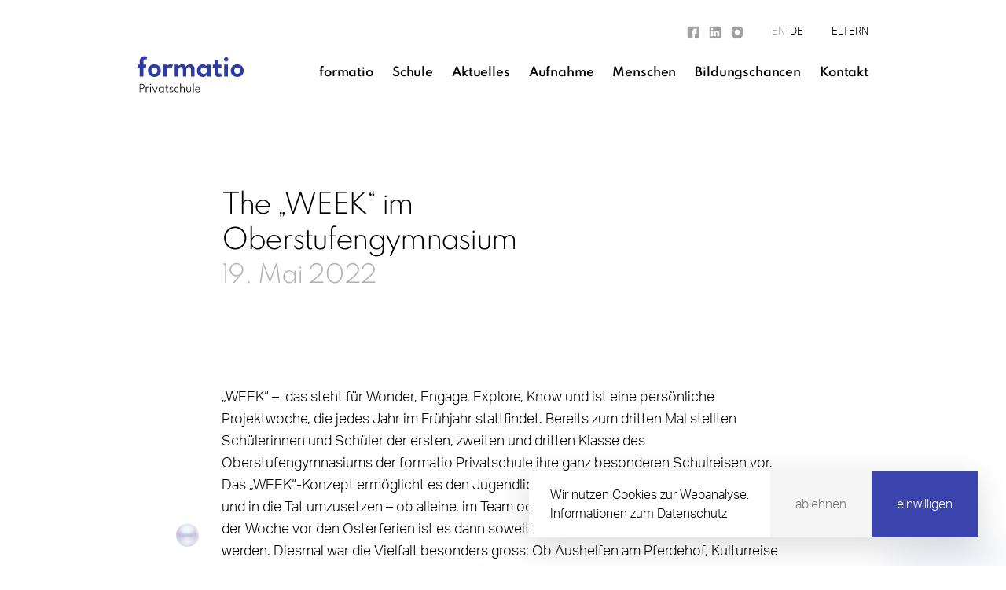

--- FILE ---
content_type: text/html; charset=UTF-8
request_url: https://www.formatio.li/blog/the-week-im-oberstufengymnasium/
body_size: 14791
content:
<!DOCTYPE html>
<html lang="de" class="initializing">
  <head>
    <title>formatio Privatschule – The &#8222;WEEK&#8220; im Oberstufengymnasium</title>

    <!-- meta -->
    <meta charset="utf-8">
    <meta name="robots" content="index,follow">
    <meta name="viewport" content="width=device-width,initial-scale=1">
    <meta name="description" content="Die formatio ist eine staatlich anerkannte private Ganztagesschule mit einem ganzheitlichen Unterrichtskonzept. Erfahrene Lehrer begleiten die Schüler umfassend, fachlich wie persönlich. Die konzentrierte und fröhliche Atmosphäre ermöglicht es Jugendlichen, ihre Potentiale auszuschöpfen. Ein Schulparlament trägt Sorge, dass die Vorstellungen der Schülerschaft Gehör finden. Bilingualer Unterricht, Ipad-Einsatz, Sprachzertifikate und Fachexkursionen gewährleisten eine innovative Wissensvermittlung, Studiumszeiten und Fragestunden eine individuelle Förderung. Internationale Austauschprojekte mit Partnerschulen und soziale Thementage runden das Bildungsangebot ab.">

    <!-- open graph -->
    <meta property="og:url" content="https://www.formatio.li/">
    <meta property="og:title" content="formatio Privatschule – The &#8222;WEEK&#8220; im Oberstufengymnasium">
    <meta property="og:type" content="website">
    <meta property="og:description" content="Die formatio ist eine staatlich anerkannte private Ganztagesschule mit einem ganzheitlichen Unterrichtskonzept. Erfahrene Lehrer begleiten die Schüler umfassend, fachlich wie persönlich. Die konzentrierte und fröhliche Atmosphäre ermöglicht es Jugendlichen, ihre Potentiale auszuschöpfen. Ein Schulparlament trägt Sorge, dass die Vorstellungen der Schülerschaft Gehör finden. Bilingualer Unterricht, Ipad-Einsatz, Sprachzertifikate und Fachexkursionen gewährleisten eine innovative Wissensvermittlung, Studiumszeiten und Fragestunden eine individuelle Förderung. Internationale Austauschprojekte mit Partnerschulen und soziale Thementage runden das Bildungsangebot ab.">
    <meta property="og:image" itemprop="image" content="?v=6866090">
    <meta property="og:image:width" content="2400">
    <meta property="og:image:height" content="1260">
    <meta property="og:site_name" content="formatio Privatschule">

    <!-- geo / location -->
    <meta name="geo.region" content="LI">
    <meta name="geo.placename" content="Triesen">
    <meta name="geo.position" content="47.108067;9.526329">
    <meta name="ICBM" content="47.108067, 9.526329">

    <!-- styles & favicon -->
    <link rel="shortcut icon" href="https://www.formatio.li/wp-content/themes/formatio/assets/images/favicon/3.png">
    <link rel="stylesheet" href="https://www.formatio.li/wp-content/themes/formatio/assets/css/print.css" media="print">
    <link rel="stylesheet" href="https://use.typekit.net/beq3oez.css">

    <!-- shell -->
    <style>a,abbr,acronym,address,applet,article,aside,audio,b,big,blockquote,body,canvas,caption,center,cite,code,dd,del,details,dfn,div,dl,dt,em,embed,fieldset,figcaption,figure,footer,form,h1,h2,h3,h4,h5,h6,header,hgroup,html,i,iframe,img,ins,kbd,label,legend,li,mark,menu,nav,object,ol,output,p,pre,q,ruby,s,samp,section,small,span,strike,strong,sub,summary,sup,table,tbody,td,tfoot,th,thead,time,tr,tt,u,ul,var,video{margin:0;padding:0;border:0;font-size:100%;font:inherit;vertical-align:baseline}article,aside,details,figcaption,figure,footer,header,hgroup,menu,nav,section{display:block}ol,ul{list-style:none}blockquote,q{quotes:none}blockquote:after,blockquote:before{content:"";content:none}q:after,q:before{content:"";content:none}table{border-collapse:collapse;border-spacing:0}*{-webkit-tap-highlight-color:transparent;-webkit-box-sizing:border-box;box-sizing:border-box;outline:0}html{font-family:sans-serif;-webkit-text-size-adjust:100%}body{font-family:aktiv-grotesk,sans-serif;font-style:normal;font-weight:300;color:#000;font-size:18px;line-height:1.55556em}html.loaded .preloader{opacity:0;pointer-events:none}#preloader{-webkit-transition:opacity .3s linear .6s;-o-transition:opacity .3s linear .6s;transition:opacity .3s linear .6s}</style>
  </head>

  <body data-tpl="single" data-level="default">
    <div class="preloader" id="preloader" style="position: fixed; top: 0;  left: 0;  right: 0;  bottom: 0; z-index: 10000; background: #fff; cursor: default;"></div><header>
  <div class="container">
    <div>
      <div class="flex">
        <a class="header__logo" href="https://www.formatio.li/">
          <svg width="84px" height="30px" viewBox="0 0 84 30" version="1.1" xmlns="http://www.w3.org/2000/svg" xmlns:xlink="http://www.w3.org/1999/xlink">
    <g id="Symbols" stroke="none" stroke-width="1" fill="none" fill-rule="evenodd">
        <g id="assets/logo/b4" transform="translate(-1.000000, 0.000000)">
            <g id="formatio" transform="translate(0.999903, 0.967742)">
                <path d="M13.2707448,6.30832258 C14.2401241,6.30832258 15.1129517,6.52316129 15.8882621,6.95283871 C16.6635724,7.38348387 17.2660552,7.97767742 17.6966759,8.73541935 C18.126331,9.49219355 18.3416414,10.338 18.3416414,11.2709032 C18.3416414,12.2047742 18.126331,13.0438065 17.6966759,13.7889677 C17.2660552,14.534129 16.666469,15.1186452 15.8969517,15.5434839 C15.1274345,15.9673548 14.2526759,16.1792903 13.2707448,16.1792903 C12.2897793,16.1792903 11.4082621,15.9673548 10.6271586,15.5434839 C9.84605517,15.1186452 9.23391724,14.534129 8.79171034,13.7889677 C8.34853793,13.0438065 8.1284,12.2047742 8.1284,11.2709032 C8.1284,10.338 8.34853793,9.49219355 8.79171034,8.73541935 C9.23391724,7.97767742 9.84605517,7.38348387 10.6271586,6.95283871 C11.4082621,6.52316129 12.2897793,6.30832258 13.2707448,6.30832258 Z M51.2680966,6.30841935 C51.8377517,6.30841935 52.355269,6.40519355 52.8216138,6.59874194 C53.2869931,6.79325806 53.6664414,7.0293871 53.9580276,7.30809677 C54.2486483,7.58680645 54.4485103,7.84712903 54.5576138,8.09003226 L54.5576138,6.58132258 L57.4290621,6.58132258 L57.4290621,15.9064839 L54.5749931,15.9064839 L54.5749931,14.2700323 C54.5025793,14.4887419 54.3181655,14.7500323 54.0207862,15.0529355 C53.7243724,15.3558387 53.3362345,15.6190645 52.8573379,15.8426129 C52.3794069,16.067129 51.8493379,16.1793871 51.2680966,16.1793871 C50.3836828,16.1793871 49.5958207,15.9674516 48.9045103,15.5435806 C48.2141655,15.1187419 47.6725103,14.5313226 47.2785793,13.7803548 C46.8846483,13.0284194 46.6876828,12.1864839 46.6876828,11.2526129 C46.6876828,10.3197097 46.8846483,9.47777419 47.2785793,8.72583871 C47.6725103,7.97487097 48.2141655,7.38358065 48.9045103,6.95293548 C49.5958207,6.52325806 50.3836828,6.30841935 51.2680966,6.30841935 Z M63.6661103,2.745 L63.6661103,6.58112903 L65.8839034,6.58112903 L65.8839034,8.98016129 L63.6661103,8.98016129 L63.6661103,12.2346774 C63.6661103,12.7069355 63.7394897,13.0591935 63.8843172,13.2895161 C64.0301103,13.518871 64.2541103,13.6340323 64.5563172,13.6340323 C64.7619724,13.6340323 64.9473517,13.5953226 65.1114897,13.5159677 C65.2746621,13.4375806 65.380869,13.3679032 65.4291448,13.3069355 L66.4468,15.4882258 C66.3734207,15.5491935 66.2102483,15.6372581 65.9563172,15.7524194 C65.7014207,15.8675806 65.3837655,15.9672581 65.0014207,16.0524194 C64.6200414,16.1366129 64.2116276,16.1791935 63.7752138,16.1791935 C62.8666621,16.1791935 62.1425241,15.9217742 61.6037655,15.4069355 C61.0640414,14.8920968 60.7946621,14.1314516 60.7946621,13.1259677 L60.7946621,8.98016129 L59.1233517,8.98016129 L59.1233517,6.58112903 L60.7946621,6.58112903 L60.7946621,2.745 L63.6661103,2.745 Z M78.3772138,6.30832258 C79.3465931,6.30832258 80.2194207,6.52316129 80.994731,6.95283871 C81.7700414,7.38348387 82.3725241,7.97767742 82.8031448,8.73541935 C83.2328,9.49219355 83.4481103,10.338 83.4481103,11.2709032 C83.4481103,12.2047742 83.2328,13.0438065 82.8031448,13.7889677 C82.3725241,14.534129 81.7729379,15.1186452 81.0034207,15.5434839 C80.2339034,15.9673548 79.3591448,16.1792903 78.3772138,16.1792903 C77.3962483,16.1792903 76.514731,15.9673548 75.7336276,15.5434839 C74.9525241,15.1186452 74.3403862,14.534129 73.8981793,13.7889677 C73.4559724,13.0438065 73.2339034,12.2047742 73.2339034,11.2709032 C73.2339034,10.338 73.4559724,9.49219355 73.8981793,8.73541935 C74.3403862,7.97767742 74.9525241,7.38348387 75.7336276,6.95283871 C76.514731,6.52316129 77.3962483,6.30832258 78.3772138,6.30832258 Z M26.0148966,6.30803226 C26.4030345,6.30803226 26.7631724,6.36222581 27.0962759,6.47158065 C27.4293793,6.58093548 27.7113103,6.71448387 27.942069,6.87125806 L26.7969655,9.23545161 C26.6511724,9.07770968 26.4416552,8.94416129 26.1693793,8.83480645 C25.8971034,8.72545161 25.5852414,8.67125806 25.2337931,8.67125806 C24.7857931,8.67125806 24.3976552,8.79609677 24.0703448,9.04383871 C23.7430345,9.29254839 23.4977931,9.60222581 23.3346207,9.97093548 C23.1704828,10.3406129 23.0893793,10.7015806 23.0893793,11.052871 L23.0893793,15.9070645 L20.1995862,15.9070645 L20.1995862,6.58093548 L23.0893793,6.58093548 L23.089,7.941 L23.1273921,7.86118638 C23.2109272,7.70233333 23.3375172,7.53029032 23.5074483,7.34448387 C23.7613793,7.06577419 24.1031724,6.82287097 24.5337931,6.61770968 C24.9644138,6.41158065 25.4577931,6.30803226 26.0148966,6.30803226 Z M5.41558621,2.48689958e-14 C5.83944828,2.48689958e-14 6.22468966,0.0358064516 6.57034483,0.108387097 C6.91503448,0.181935484 7.19406897,0.260322581 7.40551724,0.345483871 C7.61793103,0.429677419 7.74827586,0.497419355 7.79655172,0.545806452 L6.77889655,2.79967742 C6.69393103,2.72612903 6.57324138,2.65451613 6.41586207,2.58193548 C6.25848276,2.5083871 6.05765517,2.47258065 5.81627586,2.47258065 C5.46386207,2.47258065 5.16744828,2.60806452 4.92510345,2.88096774 C4.68275862,3.15387097 4.56206897,3.63 4.56206897,4.3083871 L4.56206897,6.58064516 L6.79724138,6.58064516 L6.79724138,8.98064516 L4.56206897,8.98064516 L4.56206897,15.9067742 L1.67227586,15.9067742 L1.67227586,8.98064516 L-8.8817842e-16,8.98064516 L-8.8817842e-16,6.58064516 L1.67227586,6.58064516 L1.67227586,4.05387097 C1.67227586,3.16935484 1.85089655,2.42129032 2.20813793,1.80870968 C2.56537931,1.19709677 3.02882759,0.742258065 3.59848276,0.44516129 C4.16813793,0.148064516 4.77351724,2.48689958e-14 5.41558621,2.48689958e-14 Z M41.321531,6.30832258 C42.4125655,6.30832258 43.2660828,6.64993548 43.8840138,7.33509677 C44.5019448,8.02025806 44.8109103,9.0596129 44.8109103,10.4531613 L44.8109103,15.9063871 L41.9578069,15.9063871 L41.9578069,10.9254194 C41.9578069,10.0776774 41.8361517,9.44767742 41.5938069,9.03445161 C41.3514621,8.62316129 40.9218069,8.41703226 40.3038759,8.41703226 C39.9282897,8.41703226 39.5893931,8.51670968 39.2862207,8.71703226 C38.9830483,8.9163871 38.7474621,9.20477419 38.577531,9.58025806 C38.4076,9.95574194 38.3226345,10.4047742 38.3226345,10.9254194 L38.3226345,15.9063871 L35.6520138,15.9063871 L35.6520138,10.9254194 C35.6520138,10.1134839 35.5178069,9.49219355 35.2522897,9.06251613 C34.9848414,8.63187097 34.5677379,8.41703226 33.9980828,8.41703226 C33.6224966,8.41703226 33.285531,8.51380645 32.9891172,8.70735484 C32.6917379,8.90187097 32.4590483,9.1863871 32.2891172,9.56187097 C32.1191862,9.93735484 32.0351862,10.3921935 32.0351862,10.9254194 L32.0351862,15.9063871 L29.1637379,15.9063871 L29.1637379,6.58122581 L32.0351862,6.58122581 L32.0351862,7.94380645 C32.1317379,7.70187097 32.3316,7.45316129 32.6347724,7.19864516 C32.9379448,6.94412903 33.313531,6.73219355 33.761531,6.56283871 C34.209531,6.39251613 34.681669,6.30832258 35.1789103,6.30832258 C35.7118759,6.30832258 36.1666345,6.3963871 36.5422207,6.57154839 C36.9178069,6.74767742 37.2238759,6.98090323 37.4594621,7.27219355 C37.6960138,7.56251613 37.8804276,7.878 38.013669,8.21670968 C38.1111862,7.91380645 38.3197379,7.61477419 38.6412552,7.31670968 C38.9618069,7.02058065 39.3586345,6.77767742 39.8317379,6.58993548 C40.3038759,6.40219355 40.8011172,6.30832258 41.321531,6.30832258 Z M71.0496138,6.58035484 L71.0496138,15.9064839 L68.1598207,15.9064839 L68.1598207,6.58035484 L71.0496138,6.58035484 Z M52.0675448,8.61745161 C51.6185793,8.61745161 51.2005103,8.72874194 50.8133379,8.95325806 C50.4261655,9.17777419 50.1162345,9.4893871 49.8864414,9.89003226 C49.6566483,10.2897097 49.5417517,10.7435806 49.5417517,11.2526129 C49.5417517,11.7616452 49.6566483,12.2164839 49.8864414,12.6161613 C50.1162345,13.0168065 50.4261655,13.3255161 50.8133379,13.5432581 C51.2005103,13.7619677 51.6185793,13.8703548 52.0675448,13.8703548 C52.5396828,13.8703548 52.9645103,13.7590645 53.3400966,13.5345484 C53.7156828,13.3100323 54.0092,13.0013226 54.2206483,12.6074516 C54.4330621,12.2135806 54.5383034,11.7616452 54.5383034,11.2526129 C54.5383034,10.7435806 54.4330621,10.2897097 54.2206483,9.89003226 C54.0092,9.4893871 53.7156828,9.17777419 53.3400966,8.95325806 C52.9645103,8.72874194 52.5396828,8.61745161 52.0675448,8.61745161 Z M13.2707448,8.72574194 C12.7986069,8.72574194 12.3834345,8.83509677 12.0261931,9.05283871 C11.6689517,9.27154839 11.3928138,9.57154839 11.1997103,9.95283871 C11.0056414,10.3350968 10.9090897,10.7686452 10.9090897,11.2525161 C10.9090897,11.7373548 11.0056414,12.1709032 11.1997103,12.5531613 C11.3928138,12.9344516 11.6689517,13.2315484 12.0261931,13.4434839 C12.3834345,13.6554194 12.7986069,13.761871 13.2707448,13.761871 C13.7312966,13.761871 14.1406759,13.6554194 14.4979172,13.4434839 C14.8551586,13.2315484 15.1274345,12.9344516 15.3157103,12.5531613 C15.5039862,12.1709032 15.5976414,11.7373548 15.5976414,11.2525161 C15.5976414,10.7686452 15.5039862,10.3350968 15.3157103,9.95283871 C15.1274345,9.57154839 14.8551586,9.27154839 14.4979172,9.05283871 C14.1406759,8.83509677 13.7312966,8.72574194 13.2707448,8.72574194 Z M78.3772138,8.72574194 C77.9050759,8.72574194 77.490869,8.83509677 77.1326621,9.05283871 C76.7754207,9.27154839 76.4992828,9.57154839 76.3061793,9.95283871 C76.1121103,10.3350968 76.0145931,10.7686452 76.0145931,11.2525161 C76.0145931,11.7373548 76.1121103,12.1709032 76.3061793,12.5531613 C76.4992828,12.9344516 76.7754207,13.2315484 77.1326621,13.4434839 C77.490869,13.6554194 77.9050759,13.761871 78.3772138,13.761871 C78.8377655,13.761871 79.2471448,13.6554194 79.6043862,13.4434839 C79.9616276,13.2315484 80.2339034,12.9344516 80.4221793,12.5531613 C80.6094897,12.1709032 80.7041103,11.7373548 80.7041103,11.2525161 C80.7041103,10.7686452 80.6094897,10.3350968 80.4221793,9.95283871 C80.2339034,9.57154839 79.9616276,9.27154839 79.6043862,9.05283871 C79.2471448,8.83509677 78.8377655,8.72574194 78.3772138,8.72574194 Z M69.6505793,0.763258065 C69.9527862,0.763258065 70.2376138,0.842612903 70.503131,1.00035484 C70.7705793,1.15712903 70.9800966,1.36616129 71.1307172,1.62648387 C71.2823034,1.88777419 71.3576138,2.1693871 71.3576138,2.47229032 C71.3576138,2.77519355 71.2823034,3.05970968 71.1307172,3.32680645 C70.9800966,3.59293548 70.7705793,3.80293548 70.503131,3.95390323 C70.2376138,4.10583871 69.9527862,4.18132258 69.6505793,4.18132258 C69.3348552,4.18132258 69.047131,4.10583871 68.7864414,3.95390323 C68.5267172,3.80293548 68.3200966,3.59293548 68.1694759,3.32680645 C68.0169241,3.05970968 67.9416138,2.77519355 67.9416138,2.47229032 C67.9416138,2.181 68.0169241,1.90325806 68.1694759,1.63616129 C68.3200966,1.36906452 68.5267172,1.15712903 68.7864414,1.00035484 C69.047131,0.842612903 69.3348552,0.763258065 69.6505793,0.763258065 Z" id="Privatschule" fill="#2E3CA2"></path>
                <path d="M18.5820552,23.8924839 C18.8697793,23.8924839 19.1295034,23.9466774 19.3602621,24.057 C19.5900552,24.1673226 19.7764,24.2979677 19.9173655,24.4499032 C20.0592966,24.6018387 20.1375034,24.7324839 20.1529517,24.8428065 L20.1529517,24.0095806 L20.6878483,24.0095806 L20.6878483,28.0411935 L20.1529517,28.0411935 L20.1529517,27.1924839 C20.1326759,27.2979677 20.0525379,27.4266774 19.9135034,27.5815161 C19.774469,27.7363548 19.5900552,27.870871 19.3602621,27.987 C19.1295034,28.1011935 18.8697793,28.1592581 18.5820552,28.1592581 C18.2161241,28.1592581 17.8772276,28.073129 17.5692276,27.8999032 C17.2592966,27.7276452 17.0150207,27.4799032 16.834469,27.1576452 C16.6539172,26.8353871 16.5631586,26.4589355 16.5631586,26.0302258 C16.5631586,25.6005484 16.6539172,25.223129 16.834469,24.8979677 C17.0150207,24.5728065 17.2592966,24.3240968 17.5692276,24.1518387 C17.8772276,23.9786129 18.2161241,23.8924839 18.5820552,23.8924839 Z M23.1129379,22.3516452 L23.1129379,24.0093871 L24.2126621,24.0093871 L24.2126621,24.497129 L23.1129379,24.497129 L23.1129379,26.9097097 C23.1129379,27.167129 23.1592828,27.354871 23.2510069,27.4758387 C23.342731,27.5958387 23.4692138,27.6558387 23.6314207,27.6558387 C23.7521103,27.6558387 23.8515586,27.6364839 23.9297655,27.5968065 C24.0089379,27.5580968 24.0581793,27.5203548 24.0794207,27.4835806 L24.3304552,27.9074516 C24.3101793,27.9345484 24.2648,27.9664839 24.1933517,28.0061613 C24.122869,28.044871 24.0311448,28.0806774 23.9181793,28.1126129 C23.8061793,28.1435806 23.678731,28.1590645 23.5377655,28.1590645 C23.2490759,28.1590645 23.0183172,28.067129 22.8416276,27.8842258 C22.666869,27.7003548 22.5790069,27.4255161 22.5790069,27.0587419 L22.5790069,24.497129 L21.7312828,24.497129 L21.7312828,24.0093871 L22.5790069,24.0093871 L22.5790069,22.3516452 L23.1129379,22.3516452 Z M47.2890069,23.892 C47.6240414,23.892 47.9349379,23.9761935 48.2197655,24.1436129 C48.5055586,24.3110323 48.7343862,24.5452258 48.9072138,24.8471613 C49.0800414,25.148129 49.1669379,25.4907097 49.1669379,25.8729677 L49.1669379,25.9194194 C49.1669379,25.9349032 49.1640414,25.9484516 49.1592138,25.9590968 L49.1592138,26.0452258 L45.8513517,26.0452258 C45.8513517,26.3336129 45.9112138,26.6045806 46.0319034,26.8590968 C46.1525931,27.1126452 46.3263862,27.3168387 46.5542483,27.4716774 C46.7821103,27.6265161 47.0485931,27.7039355 47.3517655,27.7039355 C47.7138345,27.7039355 48.0025241,27.6226452 48.2197655,27.4600645 C48.4370069,27.2974839 48.608869,27.1165161 48.7343862,26.918129 L49.0964552,27.2636129 C48.8917655,27.5674839 48.6523172,27.7929677 48.3771448,27.9390968 C48.1019724,28.0861935 47.7524552,28.1587742 47.3285931,28.1587742 C46.9308,28.1587742 46.5783862,28.0639355 46.2713517,27.8723226 C45.9652828,27.6816774 45.7268,27.4194194 45.556869,27.0865161 C45.3859724,26.7536129 45.3019724,26.3829677 45.3019724,25.9745806 C45.3019724,25.5874839 45.388869,25.2342581 45.5645931,24.9178065 C45.7403172,24.6013548 45.9797655,24.3507097 46.2839034,24.1668387 C46.5870759,23.9839355 46.9221103,23.892 47.2890069,23.892 Z M26.6856414,23.8918065 C26.8526759,23.8918065 27.0148828,23.9101935 27.1722621,23.9469677 C27.3296414,23.9837419 27.4725379,24.0311613 27.6009517,24.0882581 C27.7293655,24.1463226 27.8355724,24.2063226 27.9186069,24.2692258 L27.6521241,24.6466452 C27.5526759,24.5576129 27.418469,24.4830968 27.2514345,24.4230968 C27.0834345,24.362129 26.9057793,24.332129 26.7165379,24.332129 C26.4394345,24.332129 26.2115724,24.3892258 26.0329517,24.5014839 C25.8552966,24.6137419 25.766469,24.7695484 25.766469,24.9689032 C25.766469,25.1576129 25.8524,25.3124516 26.0261931,25.4324516 C26.1980552,25.5534194 26.4519862,25.6579355 26.7879862,25.7469677 C27.1906069,25.8466452 27.502469,25.9830968 27.7226069,26.1553548 C27.9417793,26.3285806 28.0528138,26.5879355 28.0528138,26.9334194 C28.0528138,27.3369677 27.8992966,27.6418065 27.5932276,27.8489032 C27.2861931,28.056 26.9028828,28.1595484 26.442331,28.1595484 C26.1430207,28.1595484 25.8736414,28.1150323 25.6322621,28.026 C25.3918483,27.9369677 25.1977793,27.8343871 25.0510207,27.7192258 L25.3261931,27.2943871 C25.4420552,27.4047097 25.5955724,27.5005161 25.7896414,27.5818065 C25.9837103,27.6630968 26.1980552,27.7037419 26.4336414,27.7037419 C26.7426069,27.7037419 26.9965379,27.632129 27.1954345,27.4879355 C27.394331,27.3437419 27.4947448,27.1589032 27.4947448,26.9334194 C27.4947448,26.7030968 27.4078483,26.529871 27.2350207,26.4147097 C27.0621931,26.2995484 26.8111586,26.2027742 26.4809517,26.1243871 C26.0986069,26.0295484 25.7925379,25.892129 25.5617793,25.7111613 C25.3310207,25.5301935 25.2161241,25.2776129 25.2161241,24.9534194 C25.2161241,24.7434194 25.2827448,24.5585806 25.4169517,24.3989032 C25.5501931,24.2392258 25.7278483,24.1143871 25.9508828,24.0263226 C26.1729517,23.9363226 26.4181931,23.8918065 26.6856414,23.8918065 Z M31.0126069,23.8922903 C31.3206069,23.8922903 31.5938483,23.9435806 31.8294345,24.0451935 C32.0650207,24.1468065 32.2301241,24.2435806 32.3237793,24.3316452 L32.0331586,24.7487419 C31.944331,24.6655161 31.8197793,24.5813226 31.660469,24.497129 C31.5001931,24.4129355 31.2945379,24.3713226 31.0435034,24.3713226 C30.8021241,24.3713226 30.568469,24.4380968 30.3406069,24.5716452 C30.1127448,24.7051935 29.9264,24.8968065 29.7825379,25.1455161 C29.6386759,25.3942258 29.5662621,25.6864839 29.5662621,26.0213226 C29.5662621,26.357129 29.6386759,26.6503548 29.7825379,26.9019677 C29.9264,27.1535806 30.1127448,27.3461613 30.3406069,27.4797097 C30.568469,27.6132581 30.8021241,27.6800323 31.0435034,27.6800323 C31.2897103,27.6800323 31.5001931,27.6442258 31.6759172,27.5735806 C31.8516414,27.5029355 31.9810207,27.4313226 32.0650207,27.3577742 L32.3479172,27.774871 C32.3112276,27.8106774 32.2281931,27.8590645 32.0997793,27.9190645 C31.9713655,27.9800323 31.8120552,28.0351935 31.6208828,28.0845484 C31.4297103,28.134871 31.2269517,28.1590645 31.0126069,28.1590645 C30.6766069,28.1590645 30.3589517,28.0768065 30.0577103,27.9122903 C29.756469,27.7468065 29.5112276,27.5029355 29.3229517,27.1806774 C29.1346759,26.8584194 29.0400552,26.4722903 29.0400552,26.0213226 C29.0400552,25.5713226 29.1346759,25.1861613 29.3229517,24.8668065 C29.5112276,24.5474516 29.756469,24.3045484 30.0577103,24.1400323 C30.3589517,23.9745484 30.6766069,23.8922903 31.0126069,23.8922903 Z M38.9903862,24.0096774 L38.9903862,26.1241935 C38.9903862,26.606129 39.0965931,26.9845161 39.3119034,27.2593548 C39.5262483,27.5341935 39.8429379,27.6716129 40.2619724,27.6716129 C40.6761793,27.6716129 40.9899724,27.5341935 41.2052828,27.2593548 C41.4196276,26.9845161 41.5268,26.606129 41.5268,26.1241935 L41.5268,24.0096774 L42.0616966,24.0096774 L42.0616966,26.2180645 C42.0616966,26.5954839 41.9902483,26.9312903 41.8492828,27.2235484 C41.7073517,27.5177419 41.500731,27.746129 41.2284552,27.9116129 C40.9561793,28.0770968 40.6346621,28.1593548 40.2619724,28.1593548 C39.8854207,28.1593548 39.5619724,28.0770968 39.2916276,27.9116129 C39.0222483,27.746129 38.8165931,27.5177419 38.6756276,27.2235484 C38.5336966,26.9312903 38.4632138,26.5954839 38.4632138,26.2180645 L38.4632138,24.0096774 L38.9903862,24.0096774 Z M8.26588966,23.8917097 C8.43292414,23.8917097 8.58354483,23.913 8.71678621,23.9546129 C8.8509931,23.9971935 8.95623448,24.0465484 9.0354069,24.1046129 L8.79982069,24.5681613 C8.73706207,24.5159032 8.64823448,24.4713871 8.53237241,24.4346129 C8.41747586,24.3978387 8.28616552,24.3794516 8.1394069,24.3794516 C7.92988966,24.3794516 7.74064828,24.4520323 7.56975172,24.5952581 C7.39982069,24.7394516 7.26754483,24.9175161 7.17388966,25.1294516 C7.07926897,25.3413871 7.03195862,25.5397742 7.03195862,25.7236452 L7.03195862,28.0413871 L6.49802759,28.0413871 L6.49802759,24.0097742 L7.03195862,24.0097742 L7.03177931,24.6597742 L7.06828621,24.5836452 C7.10026897,24.5260645 7.14444138,24.4631613 7.20092414,24.3949355 C7.31388966,24.2584839 7.46161379,24.1413871 7.64506207,24.0417097 C7.82754483,23.9420323 8.03513103,23.8917097 8.26588966,23.8917097 Z M3.27136552,21.5581935 C3.6846069,21.5581935 4.05150345,21.624 4.37108966,21.7546452 C4.69067586,21.8862581 4.94364138,22.0894839 5.12902069,22.3681935 C5.31536552,22.6449677 5.40805517,23.0010968 5.40805517,23.4365806 C5.40805517,23.8710968 5.31536552,24.2349677 5.12902069,24.5281935 C4.94364138,24.8223871 4.68874483,25.0391613 4.36722759,25.1804516 C4.04474483,25.3227097 3.67977931,25.3933548 3.27136552,25.3933548 L2.22667586,25.3933548 L2.22667586,28.0410968 L1.69177931,28.0410968 L1.69177931,21.5581935 L3.27136552,21.5581935 Z M44.0856138,21.2832581 L44.0856138,28.041 L43.5362345,28.041 L43.5362345,21.2832581 L44.0856138,21.2832581 Z M34.0578483,21.2827742 L34.0578483,24.7879355 C34.0790897,24.6727742 34.1572966,24.5440645 34.2934345,24.4027742 C34.4305379,24.2614839 34.6024,24.1414839 34.8128828,24.0418065 C35.0214345,23.942129 35.244469,23.8918065 35.4800552,23.8918065 C35.7475034,23.8918065 36.000469,23.949871 36.2418483,24.0650323 C36.4832276,24.1801935 36.6782621,24.3582581 36.8269517,24.5992258 C36.9766069,24.8401935 37.0509517,25.1411613 37.0509517,25.5030968 L37.0509517,28.0414839 L36.5092966,28.0414839 L36.5092966,25.6289032 C36.5092966,25.1943871 36.4079172,24.8711613 36.2061241,24.662129 C36.0052966,24.452129 35.7310897,24.3476129 35.3854345,24.3476129 C35.1652966,24.3476129 34.9528828,24.4114839 34.7452966,24.5401935 C34.5386759,24.6689032 34.3716414,24.8430968 34.2470897,25.0627742 C34.1206069,25.2834194 34.0578483,25.5243871 34.0578483,25.7856774 L34.0578483,28.0414839 L33.5007448,28.0414839 L33.5007448,21.2827742 L34.0578483,21.2827742 Z M10.5131064,24.0093871 L10.5131064,28.041 L9.93103498,28.041 L9.93103498,24.0093871 L10.5131064,24.0093871 Z M12.2209379,24.0099677 L13.7059034,27.5306129 L15.190869,24.0099677 L15.7643862,24.0099677 L14.0274207,28.0415806 L13.3843862,28.0415806 L11.6396966,24.0099677 L12.2209379,24.0099677 Z M18.6448138,24.3715161 C18.378331,24.3715161 18.1253655,24.4402258 17.8868828,24.5757097 C17.6484,24.7121613 17.4572276,24.9057097 17.3133655,25.1573226 C17.1695034,25.4089355 17.0970897,25.6992581 17.0970897,26.0302258 C17.0970897,26.3592581 17.1695034,26.6505484 17.3133655,26.9021613 C17.4572276,27.1537742 17.6484,27.3453871 17.8868828,27.4799032 C18.1253655,27.6134516 18.378331,27.6802258 18.6448138,27.6802258 C18.9277103,27.6802258 19.1835724,27.6115161 19.410469,27.4760323 C19.6392966,27.3395806 19.8169517,27.147 19.9453655,26.8982903 C20.0737793,26.6495806 20.1375034,26.3592581 20.1375034,26.0302258 C20.1375034,25.6992581 20.0737793,25.4089355 19.9453655,25.1573226 C19.8169517,24.9057097 19.6392966,24.7121613 19.410469,24.5757097 C19.1835724,24.4402258 18.9277103,24.3715161 18.6448138,24.3715161 Z M47.296731,24.3323226 C47.0148,24.3323226 46.7676276,24.398129 46.5581103,24.5287742 C46.3495586,24.6594194 46.1883172,24.8287742 46.0753517,25.035871 C45.9623862,25.2429677 45.8957655,25.455871 45.8745241,25.6755484 L48.6165931,25.6755484 C48.6059724,25.4665161 48.5480414,25.2565161 48.4437655,25.0474839 C48.3394897,24.8374839 48.1869379,24.6661935 47.9880414,24.5326452 C47.7891448,24.3990968 47.5583862,24.3323226 47.296731,24.3323226 Z M3.1304,22.0372258 L2.22667586,22.0372258 L2.22667586,24.9133548 L3.1304,24.9133548 C3.64791724,24.9133548 4.06598621,24.7981935 4.38267586,24.567871 C4.69936552,24.3375484 4.85867586,23.9630323 4.85867586,23.4443226 C4.85867586,22.9362581 4.70129655,22.5743226 4.38653793,22.3594839 C4.07274483,22.1456129 3.65371034,22.0372258 3.1304,22.0372258 Z M10.2344993,21.5106774 C10.3132135,21.5106774 10.387785,21.5300323 10.4582135,21.5697097 C10.5286421,21.6093871 10.5856064,21.6616452 10.6311778,21.7274516 C10.6757135,21.7922903 10.6984993,21.8619677 10.6984993,21.9355161 C10.6984993,22.0139032 10.677785,22.0845484 10.6353207,22.1474516 C10.5928564,22.2103548 10.5369278,22.2616452 10.4664993,22.3003548 C10.3960707,22.3400323 10.3194278,22.3593871 10.2344993,22.3593871 C10.155785,22.3593871 10.0812135,22.3400323 10.0118207,22.3003548 C9.94139212,22.2616452 9.88442783,22.2103548 9.84299926,22.1474516 C9.80053498,22.0845484 9.77982069,22.0139032 9.77982069,21.9355161 C9.77982069,21.8619677 9.80053498,21.7922903 9.84299926,21.7274516 C9.88442783,21.6616452 9.94139212,21.6093871 10.0118207,21.5697097 C10.0812135,21.5300323 10.155785,21.5106774 10.2344993,21.5106774 Z" fill="#000000"></path>
            </g>
        </g>
    </g>
</svg>        </a>

        <nav id="nav">
          <ul class="primary">
            <li class="has-children"><a href="https://www.formatio.li/formatio/">formatio</a>
<ul class="sub-menu">
	<li><a href="https://www.formatio.li/formatio/paedagogik-und-prinzipien/">Pädagogik &#038; Prinzipien</a></li>
	<li><a href="https://www.formatio.li/formatio/raeumlichkeiten-und-gemeinschaft/">Räumlichkeiten &#038; Gemeinschaft</a></li>
	<li><a href="https://www.formatio.li/formatio/schulentwicklung-und-innovation/">Schulentwicklung &#038; Innovation</a></li>
	<li><a href="https://www.formatio.li/formatio/internationalitaet-und-netzwerk/">Internationalität &#038; Netzwerk</a></li>
	<li><a href="https://www.formatio.li/formatio/verantwortung-und-oeffentlichkeit/">Verantwortung &#038; Öffentlichkeit</a></li>
	<li><a href="https://www.formatio.li/publikation-praxisband-using-alli-mini-sprocha-bien-sur/">Publikation Praxisband Using alli mini Sprocha – bien sûr !</a></li>
</ul>
</li>
<li class="has-children"><a href="https://www.formatio.li/schule/">Schule</a>
<ul class="sub-menu">
	<li><a href="https://www.formatio.li/schule/schule-schulstufen/">Schulstufen</a></li>
	<li><a href="https://www.formatio.li/schule/primarschule/">Primarschule</a></li>
	<li><a href="https://www.formatio.li/schule/sekundarschule/">Sekundarschule</a></li>
	<li><a href="https://www.formatio.li/schule/oberstufengymnasium/">Oberstufengymnasium</a></li>
	<li><a href="https://www.formatio.li/european-innovative-teaching-award-eita-2024/">European Innovative Teaching Award 2024</a></li>
	<li><a href="https://www.formatio.li/staatspreis-innovative-schulen/">Staatspreis Innovative Schulen</a></li>
</ul>
</li>
<li class="has-children"><a href="https://www.formatio.li/aktuelles/">Aktuelles</a>
<ul class="sub-menu">
	<li><a href="https://www.formatio.li/tdot/">Schule erleben am Tag der offenen Tür 2026</a></li>
	<li><a href="https://www.formatio.li/aktuelles/menueplan/">Menüplan</a></li>
	<li><a href="https://www.formatio.li/aktuelles/blog/">Blog</a></li>
	<li><a href="https://www.formatio.li/bildungsforum/">Bildungsforum</a></li>
	<li><a href="https://www.formatio.li/denkmanufaktur/">Denkmanufaktur</a></li>
	<li><a href="https://www.formatio.li/aktuelles/termine/">Terminübersicht</a></li>
	<li><a href="https://www.formatio.li/aktuelles/stundenplan/">Stundenplan</a></li>
	<li><a target="_blank" href="https://formatio.li/vertretung/">Vertretungsplan</a></li>
</ul>
</li>
<li class="has-children"><a href="https://www.formatio.li/aufnahme/">Aufnahme</a>
<ul class="sub-menu">
	<li><a href="https://www.formatio.li/aufnahme/kennenlernen/">Kennenlernen</a></li>
	<li><a href="https://www.formatio.li/aufnahme/ablauf/">Ablauf</a></li>
	<li><a href="https://www.formatio.li/schulfuehrung/">Schulführung</a></li>
	<li><a href="https://www.formatio.li/aufnahme/formular/">Kontaktformular</a></li>
	<li><a target="_blank" href="https://www.formatio.li/wp-content/uploads/2025/03/formatio-Preisliste_25-26_RZ.pdf">Bildungskosten 2025/2026</a></li>
</ul>
</li>
<li class="has-children"><a href="https://www.formatio.li/menschen/">Menschen</a>
<ul class="sub-menu">
	<li><a href="https://www.formatio.li/menschen/schulmanagement/">Leitungsteam</a></li>
	<li><a href="https://www.formatio.li/menschen/team/">Lehrpersonen</a></li>
	<li><a href="https://www.formatio.li/menschen/verwaltungsrat/">Verwaltungsrat</a></li>
	<li><a href="https://www.formatio.li/menschen/schulsprecher/">Schülerparlament</a></li>
	<li><a href="https://www.formatio.li/menschen/alumni/">Alumni</a></li>
	<li><a href="https://www.formatio.li/menschen/bewerbungsportal/">Bewerbungsportal</a></li>
</ul>
</li>
<li><a href="https://www.formatio.li/bildungschancen/">Bildungschancen</a></li>
<li><a href="https://www.formatio.li/kontakt/">Kontakt</a></li>
          </ul>
          <ul class="secondary">
            <li>
                
<ul class="socialmedia">
      <li>
      <a href="https://www.facebook.com/formatioprivatschule/" target="_blank" rel="noopener">
        <img class="lazyload" src="https://www.formatio.li/wp-content/themes/formatio/assets/images/icons/facebook.svg" alt="icon: facebook">  
      </a>
    </li>
        <li>
      <a href="https://www.linkedin.com/company/formatio-privatschule/" target="_blank" rel="noopener">
        <img class="lazyload" src="https://www.formatio.li/wp-content/themes/formatio/assets/images/icons/linked-in.svg" alt="icon: linkedin">  
      </a>
    </li>
          <li>
      <a href="https://www.instagram.com/formatio_privatschule/" target="_blank" rel="noopener">
        <img class="lazyload" src="https://www.formatio.li/wp-content/themes/formatio/assets/images/icons/instagram_02.svg" alt="icon: instagram">  
      </a>
    </li>
  </ul>            </li>
            <li>
              <a class="inactive" href="https://www.formatio.li/en/blog/the-week-im-oberstufengymnasium/">EN</a>
              <a class="" href="https://www.formatio.li/blog/the-week-im-oberstufengymnasium/">DE</a>
            </li>
            <li>
                              <a href="/elternportal">Eltern</a>
                          </li>
          </ul>
          <div class="nav-bg"></div>
        </nav>
      </div>

      <div class="nav-toggle" v-on:click="toggleHeader">
        <div class="burger">
          <div class="dash"></div>
          <div class="dash"></div>
        </div>
      </div>
    </div>
  </div>
</header>    <div class="wrap">
      <main>
  
  <section class="block block__wysiwyg">
  <div class="container">
    <div class="row">
      <div class="wysiwyg offset-lg-1 col-lg-6 col-xl-5">
        <h1>The &#8222;WEEK&#8220; im Oberstufengymnasium</h1>
        <h2>19. Mai 2022</h2>
      </div>
    </div>
  </div>
</section>

  <section class="block block__wysiwyg default" data-id="block__0">

    
    <div class="container">
      <div class="row">
                
        <div class="offset-lg-1 col-lg-7 wysiwyg">
                                        <p>&#8222;WEEK&#8220; &#8211;  das steht für Wonder, Engage, Explore, Know und ist eine persönliche Projektwoche, die jedes Jahr im Frühjahr stattfindet. Bereits zum dritten Mal stellten Schülerinnen und Schüler der ersten, zweiten und dritten Klasse des Oberstufengymnasiums der formatio Privatschule ihre ganz besonderen Schulreisen vor. Das &#8222;WEEK&#8220;-Konzept ermöglicht es den Jugendlichen, ihre Schulreise selbst zu planen und in die Tat umzusetzen – ob alleine, im Team oder mit der ganzen Klasse. Jedes Jahr in der Woche vor den Osterferien ist es dann soweit: der Plan kann in die Tat umgesetzt werden. Diesmal war die Vielfalt besonders gross: Ob Aushelfen am Pferdehof, Kulturreise nach Barcelona, eine Woche in einer spanischen Sprachschule, Tage in der Nähwerkstatt oder im Hotelservice – die Schülerinnen und Schüler stellten ihre Erlebnisse dem versammelten Oberstufengymnasium vor. Eines hatten alle Präsentationen gemeinsam: auch nächstes Jahr möchte man wieder eine WEEK unternehmen und empfiehlt allen Mitschülerinnen und Mitschülern, diese Gelegenheit zur selbstgestalteten Schulreise unbedingt zu nutzen. Wir freuen uns auf viele weitere WEEKs und dürfen gespannt sein, welche inspirierenden Ideen im nächsten Jahr in die Tat umgesetzt werden!</p>
        </div>
      </div>
    </div>
  </section>


  <section class="block block__gallery gallery--default" data-id="block__1">
    <div class="container">
      <div class="row">
        <div class="offset-lg-1 col-lg-5">
          <div class="flickity">
                          <div class="cell" style="aspect-ratio: 3/2" data-caption="">
<picture style="background: #F5F5F5; padding-top: 113.920454545%">
    <source media="(-webkit-min-device-pixel-ratio: 2), (min-resolution: 192dpi)"
            data-srcset="https://www.formatio.li/wp-content/uploads/2022/05/The-WEEK_OG_WAJ_05_2022_Foto_4.png 1900w, https://www.formatio.li/wp-content/uploads/2022/05/The-WEEK_OG_WAJ_05_2022_Foto_4.png 1300w, https://www.formatio.li/wp-content/uploads/2022/05/The-WEEK_OG_WAJ_05_2022_Foto_4.png 700w, https://www.formatio.li/wp-content/uploads/2022/05/The-WEEK_OG_WAJ_05_2022_Foto_4-263x300.png 300w">
    <source data-srcset="https://www.formatio.li/wp-content/uploads/2022/05/The-WEEK_OG_WAJ_05_2022_Foto_4.png 1900w, https://www.formatio.li/wp-content/uploads/2022/05/The-WEEK_OG_WAJ_05_2022_Foto_4.png 1300w, https://www.formatio.li/wp-content/uploads/2022/05/The-WEEK_OG_WAJ_05_2022_Foto_4.png 700w, https://www.formatio.li/wp-content/uploads/2022/05/The-WEEK_OG_WAJ_05_2022_Foto_4-263x300.png 300w">

    <img class="lazyload"          src="[data-uri]"
         alt=""
         width="704"
         height="802"
         data-sizes="auto">
</picture></div>
                          <div class="cell" style="aspect-ratio: 3/2" data-caption="">
<picture style="background: #F5F5F5; padding-top: 59.9852616065%">
    <source media="(-webkit-min-device-pixel-ratio: 2), (min-resolution: 192dpi)"
            data-srcset="https://www.formatio.li/wp-content/uploads/2022/05/The-WEEK_OG_WAJ_05_2022_Foto_2.jpg 1900w, https://www.formatio.li/wp-content/uploads/2022/05/The-WEEK_OG_WAJ_05_2022_Foto_2.jpg 1300w, https://www.formatio.li/wp-content/uploads/2022/05/The-WEEK_OG_WAJ_05_2022_Foto_2-1024x614.jpg 700w, https://www.formatio.li/wp-content/uploads/2022/05/The-WEEK_OG_WAJ_05_2022_Foto_2-300x180.jpg 300w">
    <source data-srcset="https://www.formatio.li/wp-content/uploads/2022/05/The-WEEK_OG_WAJ_05_2022_Foto_2.jpg 1900w, https://www.formatio.li/wp-content/uploads/2022/05/The-WEEK_OG_WAJ_05_2022_Foto_2.jpg 1300w, https://www.formatio.li/wp-content/uploads/2022/05/The-WEEK_OG_WAJ_05_2022_Foto_2-1024x614.jpg 700w, https://www.formatio.li/wp-content/uploads/2022/05/The-WEEK_OG_WAJ_05_2022_Foto_2-300x180.jpg 300w">

    <img class="lazyload"          src="[data-uri]"
         alt=""
         width="1357"
         height="814"
         data-sizes="auto">
</picture></div>
                          <div class="cell" style="aspect-ratio: 3/2" data-caption="">
<picture style="background: #F5F5F5; padding-top: 59.9837662338%">
    <source media="(-webkit-min-device-pixel-ratio: 2), (min-resolution: 192dpi)"
            data-srcset="https://www.formatio.li/wp-content/uploads/2022/05/The-WEEK_OG_WAJ_05_2022_Foto_1.jpg 1900w, https://www.formatio.li/wp-content/uploads/2022/05/The-WEEK_OG_WAJ_05_2022_Foto_1.jpg 1300w, https://www.formatio.li/wp-content/uploads/2022/05/The-WEEK_OG_WAJ_05_2022_Foto_1-1024x614.jpg 700w, https://www.formatio.li/wp-content/uploads/2022/05/The-WEEK_OG_WAJ_05_2022_Foto_1-300x180.jpg 300w">
    <source data-srcset="https://www.formatio.li/wp-content/uploads/2022/05/The-WEEK_OG_WAJ_05_2022_Foto_1.jpg 1900w, https://www.formatio.li/wp-content/uploads/2022/05/The-WEEK_OG_WAJ_05_2022_Foto_1.jpg 1300w, https://www.formatio.li/wp-content/uploads/2022/05/The-WEEK_OG_WAJ_05_2022_Foto_1-1024x614.jpg 700w, https://www.formatio.li/wp-content/uploads/2022/05/The-WEEK_OG_WAJ_05_2022_Foto_1-300x180.jpg 300w">

    <img class="lazyload"          src="[data-uri]"
         alt=""
         width="1232"
         height="739"
         data-sizes="auto">
</picture></div>
                          <div class="cell" style="aspect-ratio: 3/2" data-caption="">
<picture style="background: #F5F5F5; padding-top: 60.1160862355%">
    <source media="(-webkit-min-device-pixel-ratio: 2), (min-resolution: 192dpi)"
            data-srcset="https://www.formatio.li/wp-content/uploads/2022/05/The-WEEK_OG_WAJ_05_2022_Foto_5.jpg 1900w, https://www.formatio.li/wp-content/uploads/2022/05/The-WEEK_OG_WAJ_05_2022_Foto_5.jpg 1300w, https://www.formatio.li/wp-content/uploads/2022/05/The-WEEK_OG_WAJ_05_2022_Foto_5-1024x616.jpg 700w, https://www.formatio.li/wp-content/uploads/2022/05/The-WEEK_OG_WAJ_05_2022_Foto_5-300x180.jpg 300w">
    <source data-srcset="https://www.formatio.li/wp-content/uploads/2022/05/The-WEEK_OG_WAJ_05_2022_Foto_5.jpg 1900w, https://www.formatio.li/wp-content/uploads/2022/05/The-WEEK_OG_WAJ_05_2022_Foto_5.jpg 1300w, https://www.formatio.li/wp-content/uploads/2022/05/The-WEEK_OG_WAJ_05_2022_Foto_5-1024x616.jpg 700w, https://www.formatio.li/wp-content/uploads/2022/05/The-WEEK_OG_WAJ_05_2022_Foto_5-300x180.jpg 300w">

    <img class="lazyload"          src="[data-uri]"
         alt=""
         width="1206"
         height="725"
         data-sizes="auto">
</picture></div>
                          <div class="cell" style="aspect-ratio: 3/2" data-caption="">
<picture style="background: #F5F5F5; padding-top: 60%">
    <source media="(-webkit-min-device-pixel-ratio: 2), (min-resolution: 192dpi)"
            data-srcset="https://www.formatio.li/wp-content/uploads/2022/05/The-WEEK_OG_WAJ_05_2022_Foto_3.jpg 1900w, https://www.formatio.li/wp-content/uploads/2022/05/The-WEEK_OG_WAJ_05_2022_Foto_3.jpg 1300w, https://www.formatio.li/wp-content/uploads/2022/05/The-WEEK_OG_WAJ_05_2022_Foto_3-1024x614.jpg 700w, https://www.formatio.li/wp-content/uploads/2022/05/The-WEEK_OG_WAJ_05_2022_Foto_3-300x180.jpg 300w">
    <source data-srcset="https://www.formatio.li/wp-content/uploads/2022/05/The-WEEK_OG_WAJ_05_2022_Foto_3.jpg 1900w, https://www.formatio.li/wp-content/uploads/2022/05/The-WEEK_OG_WAJ_05_2022_Foto_3.jpg 1300w, https://www.formatio.li/wp-content/uploads/2022/05/The-WEEK_OG_WAJ_05_2022_Foto_3-1024x614.jpg 700w, https://www.formatio.li/wp-content/uploads/2022/05/The-WEEK_OG_WAJ_05_2022_Foto_3-300x180.jpg 300w">

    <img class="lazyload"          src="[data-uri]"
         alt=""
         width="1420"
         height="852"
         data-sizes="auto">
</picture></div>
                      </div>
          <div class="flickity__caption">
            <strong>1</strong> / 5 <span></span>
          </div>
        </div>
      </div>
    </div>
  </section>



<section class="block block__wysiwyg">
  <div class="container">
    <div class="row">
      <div class="offset-lg-1 col-lg-6 col-xl-5">
        <div style="border-top: 1px solid #efefef; display: flex; justify-content: space-between; padding: 1rem 0">
          <a href="https://www.formatio.li/blog/franzoesisches-literaturcafe/">vorheriger Beitrag</a><a href="https://www.formatio.li/blog/campus-goes-sek/">nächster Beitrag</a>        </div>
      </div>
    </div>
  </div>
</section>
  <section class="block block__cooperations">
    <div class="container">
      <div class="row">
        
        <div class="offset-xl-1 col-xl-6">
          <h2 class="h1">Kooperationen</h2>

          <div class="groups">
                          <div class="group">
                <h3>Akkreditierungen</h3>
                <div class="items">

                  
                    <a class="size--110" href="https://www.bmbwf.gv.at/" target="_blank" rel="noopener">
                      <img src="https://www.formatio.li/wp-content/uploads/2025/09/BMBneu.jpg" alt="">
                    </a>

                  
                    <a class="size--90" href="https://www.innovativeschulen.at" target="_blank" rel="noopener">
                      <img src="https://www.formatio.li/wp-content/uploads/2021/10/staatspreis-innovative-schulen-2020-21.svg" alt="">
                    </a>

                  
                    <a class="size--100" href="http://www.oesz.at/OESZNEU/main_02.php?page=022&#038;open=42" target="_blank" rel="noopener">
                      <img src="https://www.formatio.li/wp-content/uploads/2020/03/logo_europaeisches-sprachensiegel.svg" alt="">
                    </a>

                  
                    <a class="size--100" href="https://www.schulnetz21.ch/" target="_blank" rel="noopener">
                      <img src="https://www.formatio.li/wp-content/uploads/2020/03/logo_sschulnetz-21.svg" alt="">
                    </a>

                  
                    <a class="size--100" href="https://www.cambridgeenglish.org/" target="_blank" rel="noopener">
                      <img src="https://www.formatio.li/wp-content/uploads/2020/03/logo_cambridge-prep.png" alt="">
                    </a>

                  
                </div>
              </div>
                          <div class="group">
                <h3>Partner</h3>
                <div class="items">

                  
                    <a class="size--100" href="https://www.uni.li/de" target="_blank" rel="noopener">
                      <img src="https://www.formatio.li/wp-content/uploads/2020/04/logo_universitaet-liechtenstein.svg" alt="">
                    </a>

                  
                    <a class="size--110" href="https://digital-liechtenstein.li/" target="_blank" rel="noopener">
                      <img src="https://www.formatio.li/wp-content/uploads/2020/03/logo_digital-liechtenstein.svg" alt="">
                    </a>

                  
                    <a class="size--100" href="https://www.ackerschaft.li/" target="_blank" rel="noopener">
                      <img src="https://www.formatio.li/wp-content/uploads/2022/06/Ackerschaft-Logo-Original.jpg" alt="">
                    </a>

                  
                    <a class="size--100" href="https://ec.europa.eu/programmes/erasmus-plus/node_de" target="_blank" rel="noopener">
                      <img src="https://www.formatio.li/wp-content/uploads/2023/07/DE-erasmus-logo_links.jpg" alt="">
                    </a>

                  
                    <a class="size--90" href="https://www.tu-darmstadt.de/" target="_blank" rel="noopener">
                      <img src="https://www.formatio.li/wp-content/uploads/2020/03/logo_tu-darmstadt.svg" alt="">
                    </a>

                  
                    <a class="size--90" href="https://www.sdg-allianz.li/" target="_blank" rel="noopener">
                      <img src="https://www.formatio.li/wp-content/uploads/2022/09/Logo-SDG-Allianz.png" alt="">
                    </a>

                  
                    <a class="size--100" href="https://www.digitalschooling.eu/" target="_blank" rel="noopener">
                      <img src="https://www.formatio.li/wp-content/uploads/2023/10/DS-Logo-long-1920-e1698413588940.png" alt="">
                    </a>

                  
                </div>
              </div>
                      </div>

        </div>
      </div>
    </div>
  </section>


<section class="illustration name--draw-together position--right style--default">
  <div class="container">
    <div class="illustration__container" style="transform: translate(-75%, -50%)">
      <img class="lazyload" src="https://www.formatio.li/wp-content/themes/formatio/assets/images/illustrations/formatio_illustrations_draw-together.png" alt="formatio Privatschule – Illustration draw-together">
    </div>
  </div>
</section>  
</main>
<footer>
  <div class="container">
    <div class="row">
      
      <!-- Logo -->
      <div class="offset-xl-1 col-xl-8">
        <div class="footer__logo">
          <a href="https://www.formatio.li/">
                        <img class="lazyload" src="https://www.formatio.li/wp-content/themes/formatio/assets/images/formatio_bildung-gestalten.png" alt="formatio – Bildung gestalten">  
          </a>
        </div>
      </div>
      
      <!-- Contact & Social Icons -->
      <div class="offset-xl-1 col-lg-4 col-xl-4">
        <div class="footer__contact">
          <a href="tel:+4233922088">+423 392 20 88</a>
          <a href="mailto:&#108;&#101;r&#110;&#101;n&#64;&#102;o&#114;m&#97;tio.&#108;&#105;">le&#114;n&#101;&#110;&#64;f&#111;&#114;m&#97;t&#105;&#111;&#46;li</a>
          
<ul class="socialmedia">
      <li>
      <a href="https://www.facebook.com/formatioprivatschule/" target="_blank" rel="noopener">
        <img class="lazyload" src="https://www.formatio.li/wp-content/themes/formatio/assets/images/icons/facebook.svg" alt="icon: facebook">  
      </a>
    </li>
        <li>
      <a href="https://www.linkedin.com/company/formatio-privatschule/" target="_blank" rel="noopener">
        <img class="lazyload" src="https://www.formatio.li/wp-content/themes/formatio/assets/images/icons/linked-in.svg" alt="icon: linkedin">  
      </a>
    </li>
          <li>
      <a href="https://www.instagram.com/formatio_privatschule/" target="_blank" rel="noopener">
        <img class="lazyload" src="https://www.formatio.li/wp-content/themes/formatio/assets/images/icons/instagram_02.svg" alt="icon: instagram">  
      </a>
    </li>
  </ul>        </div>
      </div>

      <!-- Name, Address & Navigation -->
      <div class="col-lg-5 col-xl-4">
        <div class="footer__address">

          <div class="footer__address_content">
            <p>
              <strong>formatio Privatschule</strong><br>
              Dorfstrasse 24<br>
              FL-9495 Triesen            </p>
            <p>
              <strong>Spendenkonto Bildungschancen formatio</strong><br>
              Konto: formatio Bildungs-Anstalt<br>
              IBAN: LI39 0880 0462 0188 5203 1            </p>
          </div>
                      <ul class="footer__navigation">
              <li><a href="https://www.formatio.li/elternportal/">Eltern</a></li>
<li><a href="https://classroom.google.com">Classroom</a></li>
<li><a href="https://webmail.formatio.li">formatio Mail</a></li>
<li><a href="https://www.formatio.li/impressum/">Impressum</a></li>
<li><a rel="privacy-policy" href="https://www.formatio.li/datenschutz/">Datenschutz</a></li>
            </ul>
                  </div>
      </div>

    </div>
  </div>
</footer>    </div>
    
<div id="pearls" aria-hidden="true">
  <div class="pearl pearl--1" data-active="true">
    <img class="lazyload" src="https://www.formatio.li/wp-content/themes/formatio/assets/images/pearls/pearl.webp">  
  </div>
  
  <div class="pearl pearl--2" data-active="true">
    <img class="lazyload" src="https://www.formatio.li/wp-content/themes/formatio/assets/images/pearls/pearl.webp">  
  </div>

  <div class="pearl pearl--3" data-active="true">
    <img class="lazyload" src="https://www.formatio.li/wp-content/themes/formatio/assets/images/pearls/pearl.webp">  
  </div>

  <div class="pearl pearl--4">
    <img class="lazyload" src="https://www.formatio.li/wp-content/themes/formatio/assets/images/pearls/pearl.webp">  
  </div>

  <div class="pearl pearl--5">
    <img class="lazyload" src="https://www.formatio.li/wp-content/themes/formatio/assets/images/pearls/pearl.webp">  
  </div>

  <div class="pearl__notification">
    <img class="lazyload" src="https://www.formatio.li/wp-content/themes/formatio/assets/images/pearls/logo.webp">

    <div class="ctas">
            <button class="btn btn--secondary close">Schließen</button>
    </div>
  </div>
</div><div id="cookie-notification">
  <p>
    Wir nutzen Cookies zur Webanalyse. <br><a href="https://www.formatio.li/datenschutz/">Informationen zum Datenschutz</a>
  </p>
  <div>
    <div class="cookie-btn" id="cookie-decline">ablehnen</div>
    <div class="cookie-btn" id="cookie-accept">einwilligen</div>
  </div>
</div><script src="https://www.formatio.li/wp-content/themes/formatio/assets/js/scripts.min.js?v2025-04"></script>
<script type="text/javascript">
  var baseURL      = 'https://www.formatio.li/wp-content/themes/formatio';
  var icl_language = 'de';
</script>  </body>
</html>

<link rel="stylesheet" href="https://www.formatio.li/wp-content/themes/formatio/assets/css/style.css?v2025-23">
<!--
Performance optimized by W3 Total Cache. Learn more: https://www.boldgrid.com/w3-total-cache/?utm_source=w3tc&utm_medium=footer_comment&utm_campaign=free_plugin


Served from: www.formatio.li @ 2026-01-17 23:24:11 by W3 Total Cache
-->

--- FILE ---
content_type: text/css
request_url: https://www.formatio.li/wp-content/themes/formatio/assets/css/style.css?v2025-23
body_size: 31376
content:
@charset "UTF-8";@font-face{font-family:Spartan;font-style:normal;font-weight:300;font-stretch:100%;src:url(../fonts/spartan-latin-300-normal.woff2) format("woff2"),url(../fonts/spartan-latin-300-normal.woff) format("woff");unicode-range:U+0000-00FF,U+0131,U+0152-0153,U+02BB-02BC,U+02C6,U+02DA,U+02DC,U+2000-206F,U+2074,U+20AC,U+2122,U+2191,U+2193,U+2212,U+2215,U+FEFF,U+FFFD}@font-face{font-family:Spartan;font-style:normal;font-weight:300;font-stretch:100%;src:url(../fonts/spartan-latin-ext-300-normal.woff2) format("woff2"),url(../fonts/spartan-latin-ext-300-normal.woff) format("woff");unicode-range:U+0100-024F,U+0259,U+1E00-1EFF,U+2020,U+20A0-20AB,U+20AD-20CF,U+2113,U+2C60-2C7F,U+A720-A7FF}@font-face{font-family:Spartan;font-style:normal;font-weight:600;font-stretch:100%;src:url(../fonts/spartan-latin-600-normal.woff2) format("woff2"),url(../fonts/spartan-latin-600-normal.woff) format("woff");unicode-range:U+0000-00FF,U+0131,U+0152-0153,U+02BB-02BC,U+02C6,U+02DA,U+02DC,U+2000-206F,U+2074,U+20AC,U+2122,U+2191,U+2193,U+2212,U+2215,U+FEFF,U+FFFD}@font-face{font-family:Spartan;font-style:normal;font-weight:600;font-stretch:100%;src:url(../fonts/spartan-latin-ext-600-normal.woff2) format("woff2"),url(../fonts/spartan-latin-ext-600-normal.woff) format("woff");unicode-range:U+0100-024F,U+0259,U+1E00-1EFF,U+2020,U+20A0-20AB,U+20AD-20CF,U+2113,U+2C60-2C7F,U+A720-A7FF}@font-face{font-family:Spartan;font-style:normal;font-weight:700;font-stretch:100%;src:url(../fonts/spartan-latin-700-normal.woff2) format("woff2"),url(../fonts/spartan-latin-700-normal.woff) format("woff");unicode-range:U+0000-00FF,U+0131,U+0152-0153,U+02BB-02BC,U+02C6,U+02DA,U+02DC,U+2000-206F,U+2074,U+20AC,U+2122,U+2191,U+2193,U+2212,U+2215,U+FEFF,U+FFFD}@font-face{font-family:Spartan;font-style:normal;font-weight:700;font-stretch:100%;src:url(../fonts/spartan-latin-ext-700-normal.woff2) format("woff2"),url(../fonts/spartan-latin-ext-700-normal.woff) format("woff");unicode-range:U+0100-024F,U+0259,U+1E00-1EFF,U+2020,U+20A0-20AB,U+20AD-20CF,U+2113,U+2C60-2C7F,U+A720-A7FF}.tippy-box{color:inherit;font-size:.77778em;line-height:1.42857em;background:#fff;-webkit-box-shadow:3px 0 16px 0 rgba(0,0,0,.25);box-shadow:3px 0 16px 0 rgba(0,0,0,.25)}.tippy-box .tippy-content{padding:15px 20px 12px 15px}.tippy-box .tippy-content strong{display:block;margin-bottom:.2em}.tippy-box .tippy-content a{font-size:.93333em;line-height:1.42857em;display:inline-block;text-decoration:none;font-weight:700;color:#3b44ac;margin-top:.5em;border-bottom:2px solid #3b44ac}.tippy-box .tippy-arrow{color:#fff}/*! Flickity v2.2.0
https://flickity.metafizzy.co
---------------------------------------------- */.flickity-enabled{position:relative}.flickity-enabled:focus{outline:0}.flickity-viewport{overflow:hidden;position:relative;height:100%}.flickity-slider{position:absolute;width:100%;height:100%}.flickity-enabled.is-draggable{-webkit-tap-highlight-color:transparent;tap-highlight-color:transparent;-webkit-user-select:none;-moz-user-select:none;-ms-user-select:none;user-select:none}.flickity-enabled.is-draggable .flickity-viewport{cursor:move;cursor:-webkit-grab;cursor:grab}.flickity-enabled.is-draggable .flickity-viewport.is-pointer-down{cursor:-webkit-grabbing;cursor:grabbing}.flickity-button{position:absolute;background:rgba(255,255,255,.75);border:none;color:#333}.flickity-button:hover{background:#fff;cursor:pointer}.flickity-button:focus{outline:0;-webkit-box-shadow:0 0 0 5px #19f;box-shadow:0 0 0 5px #19f}.flickity-button:active{opacity:.6}.flickity-button:disabled{opacity:.3;cursor:auto;pointer-events:none}.flickity-button-icon{fill:currentColor}.flickity-prev-next-button{top:50%;width:44px;height:44px;border-radius:50%;-webkit-transform:translateY(-50%);-ms-transform:translateY(-50%);transform:translateY(-50%)}.flickity-prev-next-button.previous{left:10px}.flickity-prev-next-button.next{right:10px}.flickity-rtl .flickity-prev-next-button.previous{left:auto;right:10px}.flickity-rtl .flickity-prev-next-button.next{right:auto;left:10px}.flickity-prev-next-button .flickity-button-icon{position:absolute;left:20%;top:20%;width:60%;height:60%}.flickity-page-dots{position:absolute;width:100%;bottom:-25px;padding:0;margin:0;list-style:none;text-align:center;line-height:1}.flickity-rtl .flickity-page-dots{direction:rtl}.flickity-page-dots .dot{display:inline-block;width:10px;height:10px;margin:0 8px;background:#333;border-radius:50%;opacity:.25;cursor:pointer}.flickity-page-dots .dot.is-selected{opacity:1}button,input,label,select,textarea{margin:0;border:0;padding:0;display:inline-block;vertical-align:middle;white-space:normal;background:0 0;line-height:1;font-size:inherit;font-family:inherit}input:focus{outline:0}input,textarea{-webkit-box-sizing:content-box;box-sizing:content-box}button,input[type=button],input[type=checkbox],input[type=radio],input[type=reset],input[type=submit],select{-webkit-box-sizing:border-box;box-sizing:border-box}input[type=checkbox],input[type=radio]{width:13px;height:13px}input[type=search]{-webkit-appearance:textfield;-webkit-box-sizing:content-box}::-webkit-search-decoration{display:none}button,input[type=button],input[type=reset],input[type=submit]{overflow:visible;width:auto}::-webkit-file-upload-button{padding:0;border:0;background:0 0}textarea{vertical-align:top;overflow:auto}select[multiple]{vertical-align:top}.fv-has-feedback{position:relative}.fv-control-feedback{position:absolute;top:0;right:0;z-index:2;display:block;width:34px;height:34px;line-height:34px;text-align:center}.fv-help-block{display:block}.fv-form [placeholder]::-ms-clear{display:none}.fv-form-bootstrap .help-block{margin-bottom:0}.fv-form-bootstrap .tooltip-inner{text-align:left}.fv-form-bootstrap .fv-icon-no-label{top:0}.fv-form-bootstrap .fv-bootstrap-icon-input-group{z-index:100}.form-inline.fv-form-bootstrap .form-group{vertical-align:top}.fv-form-foundation .fv-control-feedback{top:21px;right:15px;width:37px;height:37px;line-height:37px}.fv-form-foundation .collapse .fv-control-feedback{top:0;right:0}.fv-form-horizontal.fv-form-foundation .fv-control-feedback{top:0}.fv-form-foundation .fv-icon-no-label{top:0}.fv-form-foundation .error .fv-control-feedback{color:#f04124}.error.fv-has-tooltip select,.error.fv-has-tooltip textarea,.fv-form-foundation .error.fv-has-tooltip input{margin-bottom:1rem}.fv-form-pure .fv-control-feedback{top:22px;width:36px;height:36px;line-height:36px}.pure-form-stacked.fv-form-pure .fv-control-feedback{top:4px}.pure-form-aligned .pure-control-group .fv-help-block{margin-top:5px;margin-left:180px}.fv-form-pure .fv-icon-no-label,.pure-form-aligned.fv-form-pure .fv-control-feedback{top:0}.fv-form-pure .fv-has-error .fv-control-feedback,.fv-form-pure .fv-has-error .fv-help-block,.fv-form-pure .fv-has-error label{color:#ca3c3c}.fv-form-semantic .fv-control-feedback.icon{right:7px}.fv-form-semantic .error .icon{color:#d95c5c}.fv-form-horizontal.fv-form-semantic .row{padding-bottom:0}.fv-form-uikit .fv-control-feedback{top:25px;width:30px;height:30px;line-height:30px}.fv-form-uikit .uk-text-danger{display:block}.uk-form-horizontal.fv-form-uikit .fv-control-feedback{top:0}.fv-form-uikit .fv-has-error .fv-control-feedback,.fv-form-uikit .fv-has-error .uk-form-label,.fv-form-uikit .fv-has-error label{color:#d85030}.fv-form-uikit .fv-icon-no-label{top:0}.has-feedback.has-error .help-block,.has-feedback.has-success .help-block{display:none}.has-feedback.has-error input,.has-feedback.has-error select,.has-feedback.has-error strong,.has-feedback.has-error textarea{border-bottom-color:#f7433a!important;color:#f7433a!important}.has-feedback.has-error input+label,.has-feedback.has-error input+label:after,.has-feedback.has-error select+label,.has-feedback.has-error select+label:after,.has-feedback.has-error strong+label,.has-feedback.has-error strong+label:after,.has-feedback.has-error textarea+label,.has-feedback.has-error textarea+label:after{color:#f7433a;opacity:1}/*!
 * FilePond 4.30.6
 * Licensed under MIT, https://opensource.org/licenses/MIT/
 * Please visit https://pqina.nl/filepond/ for details.
 */.filepond--assistant{position:absolute;overflow:hidden;height:1px;width:1px;padding:0;border:0;clip:rect(1px,1px,1px,1px);-webkit-clip-path:inset(50%);clip-path:inset(50%);white-space:nowrap}.filepond--browser.filepond--browser{position:absolute;margin:0;padding:0;left:1em;top:1.75em;width:calc(100% - 2em);opacity:0;font-size:0}.filepond--data{position:absolute;width:0;height:0;padding:0;margin:0;border:none;visibility:hidden;pointer-events:none;contain:strict}.filepond--drip{position:absolute;top:0;left:0;right:0;bottom:0;overflow:hidden;opacity:.1;pointer-events:none;border-radius:.5em;background:rgba(0,0,0,.01)}.filepond--drip-blob{position:absolute;-webkit-transform-origin:center center;-ms-transform-origin:center center;transform-origin:center center;top:0;left:0;width:8em;height:8em;margin-left:-4em;margin-top:-4em;background:#292625;border-radius:50%;will-change:transform,opacity}.filepond--drop-label{position:absolute;left:0;right:0;top:0;margin:0;color:#4f4f4f;display:-webkit-box;display:-ms-flexbox;display:flex;-webkit-box-pack:center;-ms-flex-pack:center;justify-content:center;-webkit-box-align:center;-ms-flex-align:center;align-items:center;height:0;-webkit-user-select:none;-moz-user-select:none;-ms-user-select:none;user-select:none;will-change:transform,opacity}.filepond--drop-label.filepond--drop-label label{display:block;margin:0;padding:.5em}.filepond--drop-label label{cursor:default;font-size:.875em;font-weight:400;text-align:center;line-height:1.5}.filepond--label-action{text-decoration:underline;-webkit-text-decoration-skip:ink;text-decoration-skip-ink:auto;-webkit-text-decoration-color:#a7a4a4;text-decoration-color:#a7a4a4;cursor:pointer}.filepond--root[data-disabled] .filepond--drop-label label{opacity:.5}.filepond--file-action-button.filepond--file-action-button{font-size:1em;width:1.625em;height:1.625em;font-family:inherit;line-height:inherit;margin:0;padding:0;border:none;outline:0;will-change:transform,opacity}.filepond--file-action-button.filepond--file-action-button span{position:absolute;overflow:hidden;height:1px;width:1px;padding:0;border:0;clip:rect(1px,1px,1px,1px);-webkit-clip-path:inset(50%);clip-path:inset(50%);white-space:nowrap}.filepond--file-action-button.filepond--file-action-button svg{width:100%;height:100%}.filepond--file-action-button.filepond--file-action-button::after{position:absolute;left:-.75em;right:-.75em;top:-.75em;bottom:-.75em;content:''}.filepond--file-action-button{cursor:auto;color:#fff;border-radius:50%;background-color:rgba(0,0,0,.5);background-image:none;-webkit-box-shadow:0 0 0 0 rgba(255,255,255,0);box-shadow:0 0 0 0 rgba(255,255,255,0);-webkit-transition:-webkit-box-shadow .25s ease-in;transition:-webkit-box-shadow .25s ease-in;-o-transition:box-shadow .25s ease-in;transition:box-shadow .25s ease-in;transition:box-shadow .25s ease-in,-webkit-box-shadow .25s ease-in}.filepond--file-action-button:focus,.filepond--file-action-button:hover{-webkit-box-shadow:0 0 0 .125em rgba(255,255,255,.9);box-shadow:0 0 0 .125em rgba(255,255,255,.9)}.filepond--file-action-button[disabled]{color:rgba(255,255,255,.5);background-color:rgba(0,0,0,.25)}.filepond--file-action-button[hidden]{display:none}.filepond--action-edit-item.filepond--action-edit-item{width:2em;height:2em;padding:.1875em}.filepond--action-edit-item.filepond--action-edit-item[data-align*=center]{margin-left:-.1875em}.filepond--action-edit-item.filepond--action-edit-item[data-align*=bottom]{margin-bottom:-.1875em}.filepond--action-edit-item-alt{border:none;line-height:inherit;background:0 0;font-family:inherit;color:inherit;outline:0;padding:0;margin:0 0 0 .25em;pointer-events:all;position:absolute}.filepond--action-edit-item-alt svg{width:1.3125em;height:1.3125em}.filepond--action-edit-item-alt span{font-size:0;opacity:0}.filepond--file-info{position:static;display:-webkit-box;display:-ms-flexbox;display:flex;-webkit-box-orient:vertical;-webkit-box-direction:normal;-ms-flex-direction:column;flex-direction:column;-webkit-box-align:start;-ms-flex-align:start;align-items:flex-start;-webkit-box-flex:1;-ms-flex:1;flex:1;margin:0 .5em 0 0;min-width:0;will-change:transform,opacity;pointer-events:none;-webkit-user-select:none;-moz-user-select:none;-ms-user-select:none;user-select:none}.filepond--file-info *{margin:0}.filepond--file-info .filepond--file-info-main{font-size:.75em;line-height:1.2;-o-text-overflow:ellipsis;text-overflow:ellipsis;overflow:hidden;white-space:nowrap;width:100%}.filepond--file-info .filepond--file-info-sub{font-size:.625em;opacity:.5;-webkit-transition:opacity .25s ease-in-out;-o-transition:opacity .25s ease-in-out;transition:opacity .25s ease-in-out;white-space:nowrap}.filepond--file-info .filepond--file-info-sub:empty{display:none}.filepond--file-status{position:static;display:-webkit-box;display:-ms-flexbox;display:flex;-webkit-box-orient:vertical;-webkit-box-direction:normal;-ms-flex-direction:column;flex-direction:column;-webkit-box-align:end;-ms-flex-align:end;align-items:flex-end;-webkit-box-flex:0;-ms-flex-positive:0;flex-grow:0;-ms-flex-negative:0;flex-shrink:0;margin:0;min-width:2.25em;text-align:right;will-change:transform,opacity;pointer-events:none;-webkit-user-select:none;-moz-user-select:none;-ms-user-select:none;user-select:none}.filepond--file-status *{margin:0;white-space:nowrap}.filepond--file-status .filepond--file-status-main{font-size:.75em;line-height:1.2}.filepond--file-status .filepond--file-status-sub{font-size:.625em;opacity:.5;-webkit-transition:opacity .25s ease-in-out;-o-transition:opacity .25s ease-in-out;transition:opacity .25s ease-in-out}.filepond--file-wrapper.filepond--file-wrapper{border:none;margin:0;padding:0;min-width:0;height:100%}.filepond--file-wrapper.filepond--file-wrapper>legend{position:absolute;overflow:hidden;height:1px;width:1px;padding:0;border:0;clip:rect(1px,1px,1px,1px);-webkit-clip-path:inset(50%);clip-path:inset(50%);white-space:nowrap}.filepond--file{position:static;display:-webkit-box;display:-ms-flexbox;display:flex;height:100%;-webkit-box-align:start;-ms-flex-align:start;align-items:flex-start;padding:.5625em .5625em;color:#fff;border-radius:.5em}.filepond--file .filepond--file-status{margin-left:auto;margin-right:2.25em}.filepond--file .filepond--processing-complete-indicator{pointer-events:none;-webkit-user-select:none;-moz-user-select:none;-ms-user-select:none;user-select:none;z-index:3}.filepond--file .filepond--file-action-button,.filepond--file .filepond--processing-complete-indicator,.filepond--file .filepond--progress-indicator{position:absolute}.filepond--file [data-align*=left]{left:.5625em}.filepond--file [data-align*=right]{right:.5625em}.filepond--file [data-align*=center]{left:calc(50% - .8125em)}.filepond--file [data-align*=bottom]{bottom:1.125em}.filepond--file [data-align=center]{top:calc(50% - .8125em)}.filepond--file .filepond--progress-indicator{margin-top:.1875em}.filepond--file .filepond--progress-indicator[data-align*=right]{margin-right:.1875em}.filepond--file .filepond--progress-indicator[data-align*=left]{margin-left:.1875em}[data-filepond-item-state*=error] .filepond--file-info,[data-filepond-item-state*=invalid] .filepond--file-info,[data-filepond-item-state=cancelled] .filepond--file-info{margin-right:2.25em}[data-filepond-item-state~=processing] .filepond--file-status-sub{opacity:0}[data-filepond-item-state~=processing] .filepond--action-abort-item-processing~.filepond--file-status .filepond--file-status-sub{opacity:.5}[data-filepond-item-state=processing-error] .filepond--file-status-sub{opacity:0}[data-filepond-item-state=processing-error] .filepond--action-retry-item-processing~.filepond--file-status .filepond--file-status-sub{opacity:.5}[data-filepond-item-state=processing-complete] .filepond--action-revert-item-processing svg{-webkit-animation:fall .5s 125ms linear both;animation:fall .5s 125ms linear both}[data-filepond-item-state=processing-complete] .filepond--file-status-sub{opacity:.5}[data-filepond-item-state=processing-complete] .filepond--processing-complete-indicator:not([style*=hidden])~.filepond--file-status .filepond--file-status-sub{opacity:0}[data-filepond-item-state=processing-complete] .filepond--file-info-sub{opacity:0}[data-filepond-item-state=processing-complete] .filepond--action-revert-item-processing~.filepond--file-info .filepond--file-info-sub{opacity:.5}[data-filepond-item-state*=error] .filepond--file-wrapper,[data-filepond-item-state*=error] .filepond--panel,[data-filepond-item-state*=invalid] .filepond--file-wrapper,[data-filepond-item-state*=invalid] .filepond--panel{-webkit-animation:shake .65s linear both;animation:shake .65s linear both}[data-filepond-item-state*=busy] .filepond--progress-indicator svg{-webkit-animation:spin 1s linear infinite;animation:spin 1s linear infinite}@-webkit-keyframes spin{0%{-webkit-transform:rotateZ(0);transform:rotateZ(0)}100%{-webkit-transform:rotateZ(360deg);transform:rotateZ(360deg)}}@keyframes spin{0%{-webkit-transform:rotateZ(0);transform:rotateZ(0)}100%{-webkit-transform:rotateZ(360deg);transform:rotateZ(360deg)}}@-webkit-keyframes shake{10%,90%{-webkit-transform:translateX(-.0625em);transform:translateX(-.0625em)}20%,80%{-webkit-transform:translateX(.125em);transform:translateX(.125em)}30%,50%,70%{-webkit-transform:translateX(-.25em);transform:translateX(-.25em)}40%,60%{-webkit-transform:translateX(.25em);transform:translateX(.25em)}}@keyframes shake{10%,90%{-webkit-transform:translateX(-.0625em);transform:translateX(-.0625em)}20%,80%{-webkit-transform:translateX(.125em);transform:translateX(.125em)}30%,50%,70%{-webkit-transform:translateX(-.25em);transform:translateX(-.25em)}40%,60%{-webkit-transform:translateX(.25em);transform:translateX(.25em)}}@-webkit-keyframes fall{0%{opacity:0;-webkit-transform:scale(.5);transform:scale(.5);-webkit-animation-timing-function:ease-out;animation-timing-function:ease-out}70%{opacity:1;-webkit-transform:scale(1.1);transform:scale(1.1);-webkit-animation-timing-function:ease-in-out;animation-timing-function:ease-in-out}100%{-webkit-transform:scale(1);transform:scale(1);-webkit-animation-timing-function:ease-out;animation-timing-function:ease-out}}@keyframes fall{0%{opacity:0;-webkit-transform:scale(.5);transform:scale(.5);-webkit-animation-timing-function:ease-out;animation-timing-function:ease-out}70%{opacity:1;-webkit-transform:scale(1.1);transform:scale(1.1);-webkit-animation-timing-function:ease-in-out;animation-timing-function:ease-in-out}100%{-webkit-transform:scale(1);transform:scale(1);-webkit-animation-timing-function:ease-out;animation-timing-function:ease-out}}.filepond--hopper[data-hopper-state=drag-over]>*{pointer-events:none}.filepond--hopper[data-hopper-state=drag-over]::after{content:'';position:absolute;left:0;top:0;right:0;bottom:0;z-index:100}.filepond--progress-indicator{z-index:103}.filepond--file-action-button{z-index:102}.filepond--file-status{z-index:101}.filepond--file-info{z-index:100}.filepond--item{position:absolute;top:0;left:0;right:0;z-index:1;padding:0;margin:.25em;will-change:transform,opacity}.filepond--item>.filepond--panel{z-index:-1}.filepond--item>.filepond--panel .filepond--panel-bottom{-webkit-box-shadow:0 .0625em .125em -.0625em rgba(0,0,0,.25);box-shadow:0 .0625em .125em -.0625em rgba(0,0,0,.25)}.filepond--item>.filepond--file-wrapper,.filepond--item>.filepond--panel{-webkit-transition:opacity .15s ease-out;-o-transition:opacity .15s ease-out;transition:opacity .15s ease-out}.filepond--item[data-drag-state]{cursor:-webkit-grab;cursor:grab}.filepond--item[data-drag-state]>.filepond--panel{-webkit-transition:-webkit-box-shadow 125ms ease-in-out;transition:-webkit-box-shadow 125ms ease-in-out;-o-transition:box-shadow 125ms ease-in-out;transition:box-shadow 125ms ease-in-out;transition:box-shadow 125ms ease-in-out,-webkit-box-shadow 125ms ease-in-out;-webkit-box-shadow:0 0 0 transparent;box-shadow:0 0 0 transparent}.filepond--item[data-drag-state=drag]{cursor:-webkit-grabbing;cursor:grabbing}.filepond--item[data-drag-state=drag]>.filepond--panel{-webkit-box-shadow:0 .125em .3125em rgba(0,0,0,.325);box-shadow:0 .125em .3125em rgba(0,0,0,.325)}.filepond--item[data-drag-state]:not([data-drag-state=idle]){z-index:2}.filepond--item-panel{background-color:#64605e}[data-filepond-item-state=processing-complete] .filepond--item-panel{background-color:#369763}[data-filepond-item-state*=error] .filepond--item-panel,[data-filepond-item-state*=invalid] .filepond--item-panel{background-color:#c44e47}.filepond--item-panel{border-radius:.5em;-webkit-transition:background-color .25s;-o-transition:background-color .25s;transition:background-color .25s}.filepond--list-scroller{position:absolute;top:0;left:0;right:0;margin:0;will-change:transform}.filepond--list-scroller[data-state=overflow] .filepond--list{bottom:0;right:0}.filepond--list-scroller[data-state=overflow]{overflow-y:scroll;overflow-x:hidden;-webkit-overflow-scrolling:touch;-webkit-mask:-webkit-gradient(linear,left top,left bottom,from(#000),to(transparent));-webkit-mask:linear-gradient(to bottom,#000 calc(100% - .5em),transparent 100%);mask:-webkit-gradient(linear,left top,left bottom,from(#000),to(transparent));mask:linear-gradient(to bottom,#000 calc(100% - .5em),transparent 100%)}.filepond--list-scroller::-webkit-scrollbar{background:0 0}.filepond--list-scroller::-webkit-scrollbar:vertical{width:1em}.filepond--list-scroller::-webkit-scrollbar:horizontal{height:0}.filepond--list-scroller::-webkit-scrollbar-thumb{background-color:rgba(0,0,0,.3);border-radius:99999px;border:.3125em solid transparent;background-clip:content-box}.filepond--list.filepond--list{position:absolute;top:0;margin:0;padding:0;list-style-type:none;will-change:transform}.filepond--list{left:.75em;right:.75em}.filepond--root[data-style-panel-layout~=integrated]{width:100%;height:100%;max-width:none;margin:0}.filepond--root[data-style-panel-layout~=circle] .filepond--panel-root,.filepond--root[data-style-panel-layout~=integrated] .filepond--panel-root{border-radius:0}.filepond--root[data-style-panel-layout~=circle] .filepond--panel-root>*,.filepond--root[data-style-panel-layout~=integrated] .filepond--panel-root>*{display:none}.filepond--root[data-style-panel-layout~=circle] .filepond--drop-label,.filepond--root[data-style-panel-layout~=integrated] .filepond--drop-label{bottom:0;height:auto;display:-webkit-box;display:-ms-flexbox;display:flex;-webkit-box-pack:center;-ms-flex-pack:center;justify-content:center;-webkit-box-align:center;-ms-flex-align:center;align-items:center;z-index:7}.filepond--root[data-style-panel-layout~=circle] .filepond--item-panel,.filepond--root[data-style-panel-layout~=integrated] .filepond--item-panel{display:none}.filepond--root[data-style-panel-layout~=compact] .filepond--list-scroller,.filepond--root[data-style-panel-layout~=integrated] .filepond--list-scroller{overflow:hidden;height:100%;margin-top:0;margin-bottom:0}.filepond--root[data-style-panel-layout~=compact] .filepond--list,.filepond--root[data-style-panel-layout~=integrated] .filepond--list{left:0;right:0;height:100%}.filepond--root[data-style-panel-layout~=compact] .filepond--item,.filepond--root[data-style-panel-layout~=integrated] .filepond--item{margin:0}.filepond--root[data-style-panel-layout~=compact] .filepond--file-wrapper,.filepond--root[data-style-panel-layout~=integrated] .filepond--file-wrapper{height:100%}.filepond--root[data-style-panel-layout~=compact] .filepond--drop-label,.filepond--root[data-style-panel-layout~=integrated] .filepond--drop-label{z-index:7}.filepond--root[data-style-panel-layout~=circle]{border-radius:99999rem;overflow:hidden}.filepond--root[data-style-panel-layout~=circle]>.filepond--panel{border-radius:inherit}.filepond--root[data-style-panel-layout~=circle]>.filepond--panel>*{display:none}.filepond--root[data-style-panel-layout~=circle] .filepond--file-info{display:none}.filepond--root[data-style-panel-layout~=circle] .filepond--file-status{display:none}.filepond--root[data-style-panel-layout~=circle] .filepond--action-edit-item{opacity:1!important;visibility:visible!important}.filepond--panel-root{border-radius:.5em;background-color:#f1f0ef}.filepond--panel{position:absolute;left:0;top:0;right:0;margin:0;height:100%!important;pointer-events:none}.filepond-panel:not([data-scalable=false]){height:auto!important}.filepond--panel[data-scalable=false]>div{display:none}.filepond--panel[data-scalable=true]{-webkit-transform-style:preserve-3d;transform-style:preserve-3d;background-color:transparent!important;border:none!important}.filepond--panel-bottom,.filepond--panel-center,.filepond--panel-top{position:absolute;left:0;top:0;right:0;margin:0;padding:0}.filepond--panel-bottom,.filepond--panel-top{height:.5em}.filepond--panel-top{border-bottom-left-radius:0!important;border-bottom-right-radius:0!important;border-bottom:none!important}.filepond--panel-top::after{content:'';position:absolute;height:2px;left:0;right:0;bottom:-1px;background-color:inherit}.filepond--panel-bottom,.filepond--panel-center{will-change:transform;-webkit-backface-visibility:hidden;backface-visibility:hidden;-webkit-transform-origin:left top;-ms-transform-origin:left top;transform-origin:left top;-webkit-transform:translate3d(0,.5em,0);transform:translate3d(0,.5em,0)}.filepond--panel-bottom{border-top-left-radius:0!important;border-top-right-radius:0!important;border-top:none!important}.filepond--panel-bottom::before{content:'';position:absolute;height:2px;left:0;right:0;top:-1px;background-color:inherit}.filepond--panel-center{height:100px!important;border-top:none!important;border-bottom:none!important;border-radius:0!important}.filepond--panel-center:not([style]){visibility:hidden}.filepond--progress-indicator{position:static;width:1.25em;height:1.25em;color:#fff;margin:0;pointer-events:none;will-change:transform,opacity}.filepond--progress-indicator svg{width:100%;height:100%;vertical-align:top;transform-box:fill-box}.filepond--progress-indicator path{fill:none;stroke:currentColor}.filepond--list-scroller{z-index:6}.filepond--drop-label{z-index:5}.filepond--drip{z-index:3}.filepond--root>.filepond--panel{z-index:2}.filepond--browser{z-index:1}.filepond--root{-webkit-box-sizing:border-box;box-sizing:border-box;position:relative;margin-bottom:1em;font-size:1rem;line-height:normal;font-family:-apple-system,BlinkMacSystemFont,'Segoe UI',Roboto,Helvetica,Arial,sans-serif,'Apple Color Emoji','Segoe UI Emoji','Segoe UI Symbol';font-weight:450;text-align:left;text-rendering:optimizeLegibility;direction:ltr;contain:layout style size}.filepond--root *{-webkit-box-sizing:inherit;box-sizing:inherit;line-height:inherit}.filepond--root :not(text){font-size:inherit}.filepond--root[data-disabled]{pointer-events:none}.filepond--root[data-disabled] .filepond--list-scroller{pointer-events:all}.filepond--root[data-disabled] .filepond--list{pointer-events:none}.filepond--root .filepond--drop-label{min-height:4.75em}.filepond--root .filepond--list-scroller{margin-top:1em;margin-bottom:1em}.filepond--root .filepond--credits{position:absolute;right:0;opacity:.175;line-height:.85;font-size:11px;color:inherit;text-decoration:none;z-index:3;bottom:-14px}.filepond--root .filepond--credits[style]{top:0;bottom:auto;margin-top:14px}.filepond--credits{display:none}.filepond--label-action{display:block}.filepond--label-description{opacity:.5;font-size:14px!important}html{-webkit-box-sizing:border-box;box-sizing:border-box;-ms-overflow-style:scrollbar}*,::after,::before{-webkit-box-sizing:inherit;box-sizing:inherit}.container{width:100%;padding-right:15px;padding-left:15px;margin-right:auto;margin-left:auto}.container-fluid{width:100%;padding-right:15px;padding-left:15px;margin-right:auto;margin-left:auto}.row{display:-webkit-box;display:-ms-flexbox;display:flex;-ms-flex-wrap:wrap;flex-wrap:wrap;margin-right:-15px;margin-left:-15px}.no-gutters{margin-right:0;margin-left:0}.no-gutters>.col,.no-gutters>[class*=col-]{padding-right:0;padding-left:0}.col,.col-1,.col-2,.col-3,.col-4,.col-5,.col-6,.col-7,.col-8,.col-9,.col-auto,.col-lg,.col-lg-1,.col-lg-2,.col-lg-3,.col-lg-4,.col-lg-5,.col-lg-6,.col-lg-7,.col-lg-8,.col-lg-9,.col-lg-auto,.col-md,.col-md-1,.col-md-2,.col-md-3,.col-md-4,.col-md-5,.col-md-6,.col-md-7,.col-md-8,.col-md-9,.col-md-auto,.col-sm,.col-sm-1,.col-sm-2,.col-sm-3,.col-sm-4,.col-sm-5,.col-sm-6,.col-sm-7,.col-sm-8,.col-sm-9,.col-sm-auto,.col-xl,.col-xl-1,.col-xl-2,.col-xl-3,.col-xl-4,.col-xl-5,.col-xl-6,.col-xl-7,.col-xl-8,.col-xl-9,.col-xl-auto{position:relative;width:100%;padding-right:15px;padding-left:15px}.col{-ms-flex-preferred-size:0;flex-basis:0;-webkit-box-flex:1;-ms-flex-positive:1;flex-grow:1;max-width:100%}.col-auto{-webkit-box-flex:0;-ms-flex:0 0 auto;flex:0 0 auto;width:auto;max-width:100%}.col-1{-webkit-box-flex:0;-ms-flex:0 0 11.11111%;flex:0 0 11.11111%;max-width:11.11111%}.col-2{-webkit-box-flex:0;-ms-flex:0 0 22.22222%;flex:0 0 22.22222%;max-width:22.22222%}.col-3{-webkit-box-flex:0;-ms-flex:0 0 33.33333%;flex:0 0 33.33333%;max-width:33.33333%}.col-4{-webkit-box-flex:0;-ms-flex:0 0 44.44444%;flex:0 0 44.44444%;max-width:44.44444%}.col-5{-webkit-box-flex:0;-ms-flex:0 0 55.55556%;flex:0 0 55.55556%;max-width:55.55556%}.col-6{-webkit-box-flex:0;-ms-flex:0 0 66.66667%;flex:0 0 66.66667%;max-width:66.66667%}.col-7{-webkit-box-flex:0;-ms-flex:0 0 77.77778%;flex:0 0 77.77778%;max-width:77.77778%}.col-8{-webkit-box-flex:0;-ms-flex:0 0 88.88889%;flex:0 0 88.88889%;max-width:88.88889%}.col-9{-webkit-box-flex:0;-ms-flex:0 0 100%;flex:0 0 100%;max-width:100%}.order-first{-webkit-box-ordinal-group:0;-ms-flex-order:-1;order:-1}.order-last{-webkit-box-ordinal-group:11;-ms-flex-order:10;order:10}.order-0{-webkit-box-ordinal-group:1;-ms-flex-order:0;order:0}.order-1{-webkit-box-ordinal-group:2;-ms-flex-order:1;order:1}.order-2{-webkit-box-ordinal-group:3;-ms-flex-order:2;order:2}.order-3{-webkit-box-ordinal-group:4;-ms-flex-order:3;order:3}.order-4{-webkit-box-ordinal-group:5;-ms-flex-order:4;order:4}.order-5{-webkit-box-ordinal-group:6;-ms-flex-order:5;order:5}.order-6{-webkit-box-ordinal-group:7;-ms-flex-order:6;order:6}.order-7{-webkit-box-ordinal-group:8;-ms-flex-order:7;order:7}.order-8{-webkit-box-ordinal-group:9;-ms-flex-order:8;order:8}.order-9{-webkit-box-ordinal-group:10;-ms-flex-order:9;order:9}.offset-1{margin-left:11.11111%}.offset-2{margin-left:22.22222%}.offset-3{margin-left:33.33333%}.offset-4{margin-left:44.44444%}.offset-5{margin-left:55.55556%}.offset-6{margin-left:66.66667%}.offset-7{margin-left:77.77778%}.offset-8{margin-left:88.88889%}.d-none{display:none!important}.d-inline{display:inline!important}.d-inline-block{display:inline-block!important}.d-block{display:block!important}.d-table{display:table!important}.d-table-row{display:table-row!important}.d-table-cell{display:table-cell!important}.d-flex{display:-webkit-box!important;display:-ms-flexbox!important;display:flex!important}.d-inline-flex{display:-webkit-inline-box!important;display:-ms-inline-flexbox!important;display:inline-flex!important}.flex-row{-webkit-box-orient:horizontal!important;-webkit-box-direction:normal!important;-ms-flex-direction:row!important;flex-direction:row!important}.flex-column{-webkit-box-orient:vertical!important;-webkit-box-direction:normal!important;-ms-flex-direction:column!important;flex-direction:column!important}.flex-row-reverse{-webkit-box-orient:horizontal!important;-webkit-box-direction:reverse!important;-ms-flex-direction:row-reverse!important;flex-direction:row-reverse!important}.flex-column-reverse{-webkit-box-orient:vertical!important;-webkit-box-direction:reverse!important;-ms-flex-direction:column-reverse!important;flex-direction:column-reverse!important}.flex-wrap{-ms-flex-wrap:wrap!important;flex-wrap:wrap!important}.flex-nowrap{-ms-flex-wrap:nowrap!important;flex-wrap:nowrap!important}.flex-wrap-reverse{-ms-flex-wrap:wrap-reverse!important;flex-wrap:wrap-reverse!important}.flex-fill{-webkit-box-flex:1!important;-ms-flex:1 1 auto!important;flex:1 1 auto!important}.flex-grow-0{-webkit-box-flex:0!important;-ms-flex-positive:0!important;flex-grow:0!important}.flex-grow-1{-webkit-box-flex:1!important;-ms-flex-positive:1!important;flex-grow:1!important}.flex-shrink-0{-ms-flex-negative:0!important;flex-shrink:0!important}.flex-shrink-1{-ms-flex-negative:1!important;flex-shrink:1!important}.justify-content-start{-webkit-box-pack:start!important;-ms-flex-pack:start!important;justify-content:flex-start!important}.justify-content-end{-webkit-box-pack:end!important;-ms-flex-pack:end!important;justify-content:flex-end!important}.justify-content-center{-webkit-box-pack:center!important;-ms-flex-pack:center!important;justify-content:center!important}.justify-content-between{-webkit-box-pack:justify!important;-ms-flex-pack:justify!important;justify-content:space-between!important}.justify-content-around{-ms-flex-pack:distribute!important;justify-content:space-around!important}.align-items-start{-webkit-box-align:start!important;-ms-flex-align:start!important;align-items:flex-start!important}.align-items-end{-webkit-box-align:end!important;-ms-flex-align:end!important;align-items:flex-end!important}.align-items-center{-webkit-box-align:center!important;-ms-flex-align:center!important;align-items:center!important}.align-items-baseline{-webkit-box-align:baseline!important;-ms-flex-align:baseline!important;align-items:baseline!important}.align-items-stretch{-webkit-box-align:stretch!important;-ms-flex-align:stretch!important;align-items:stretch!important}.align-content-start{-ms-flex-line-pack:start!important;align-content:flex-start!important}.align-content-end{-ms-flex-line-pack:end!important;align-content:flex-end!important}.align-content-center{-ms-flex-line-pack:center!important;align-content:center!important}.align-content-between{-ms-flex-line-pack:justify!important;align-content:space-between!important}.align-content-around{-ms-flex-line-pack:distribute!important;align-content:space-around!important}.align-content-stretch{-ms-flex-line-pack:stretch!important;align-content:stretch!important}.align-self-auto{-ms-flex-item-align:auto!important;align-self:auto!important}.align-self-start{-ms-flex-item-align:start!important;align-self:flex-start!important}.align-self-end{-ms-flex-item-align:end!important;align-self:flex-end!important}.align-self-center{-ms-flex-item-align:center!important;align-self:center!important}.align-self-baseline{-ms-flex-item-align:baseline!important;align-self:baseline!important}.align-self-stretch{-ms-flex-item-align:stretch!important;align-self:stretch!important}.m-0{margin:0!important}.mt-0,.my-0{margin-top:0!important}.mr-0,.mx-0{margin-right:0!important}.mb-0,.my-0{margin-bottom:0!important}.ml-0,.mx-0{margin-left:0!important}.m-1{margin:.25rem!important}.mt-1,.my-1{margin-top:.25rem!important}.mr-1,.mx-1{margin-right:.25rem!important}.mb-1,.my-1{margin-bottom:.25rem!important}.ml-1,.mx-1{margin-left:.25rem!important}.m-2{margin:.5rem!important}.mt-2,.my-2{margin-top:.5rem!important}.mr-2,.mx-2{margin-right:.5rem!important}.mb-2,.my-2{margin-bottom:.5rem!important}.ml-2,.mx-2{margin-left:.5rem!important}.m-3{margin:1rem!important}.mt-3,.my-3{margin-top:1rem!important}.mr-3,.mx-3{margin-right:1rem!important}.mb-3,.my-3{margin-bottom:1rem!important}.ml-3,.mx-3{margin-left:1rem!important}.m-4{margin:1.5rem!important}.mt-4,.my-4{margin-top:1.5rem!important}.mr-4,.mx-4{margin-right:1.5rem!important}.mb-4,.my-4{margin-bottom:1.5rem!important}.ml-4,.mx-4{margin-left:1.5rem!important}.m-5{margin:3rem!important}.mt-5,.my-5{margin-top:3rem!important}.mr-5,.mx-5{margin-right:3rem!important}.mb-5,.my-5{margin-bottom:3rem!important}.ml-5,.mx-5{margin-left:3rem!important}.p-0{padding:0!important}.pt-0,.py-0{padding-top:0!important}.pr-0,.px-0{padding-right:0!important}.pb-0,.py-0{padding-bottom:0!important}.pl-0,.px-0{padding-left:0!important}.p-1{padding:.25rem!important}.pt-1,.py-1{padding-top:.25rem!important}.pr-1,.px-1{padding-right:.25rem!important}.pb-1,.py-1{padding-bottom:.25rem!important}.pl-1,.px-1{padding-left:.25rem!important}.p-2{padding:.5rem!important}.pt-2,.py-2{padding-top:.5rem!important}.pr-2,.px-2{padding-right:.5rem!important}.pb-2,.py-2{padding-bottom:.5rem!important}.pl-2,.px-2{padding-left:.5rem!important}.p-3{padding:1rem!important}.pt-3,.py-3{padding-top:1rem!important}.pr-3,.px-3{padding-right:1rem!important}.pb-3,.py-3{padding-bottom:1rem!important}.pl-3,.px-3{padding-left:1rem!important}.p-4{padding:1.5rem!important}.pt-4,.py-4{padding-top:1.5rem!important}.pr-4,.px-4{padding-right:1.5rem!important}.pb-4,.py-4{padding-bottom:1.5rem!important}.pl-4,.px-4{padding-left:1.5rem!important}.p-5{padding:3rem!important}.pt-5,.py-5{padding-top:3rem!important}.pr-5,.px-5{padding-right:3rem!important}.pb-5,.py-5{padding-bottom:3rem!important}.pl-5,.px-5{padding-left:3rem!important}.m-n1{margin:-.25rem!important}.mt-n1,.my-n1{margin-top:-.25rem!important}.mr-n1,.mx-n1{margin-right:-.25rem!important}.mb-n1,.my-n1{margin-bottom:-.25rem!important}.ml-n1,.mx-n1{margin-left:-.25rem!important}.m-n2{margin:-.5rem!important}.mt-n2,.my-n2{margin-top:-.5rem!important}.mr-n2,.mx-n2{margin-right:-.5rem!important}.mb-n2,.my-n2{margin-bottom:-.5rem!important}.ml-n2,.mx-n2{margin-left:-.5rem!important}.m-n3{margin:-1rem!important}.mt-n3,.my-n3{margin-top:-1rem!important}.mr-n3,.mx-n3{margin-right:-1rem!important}.mb-n3,.my-n3{margin-bottom:-1rem!important}.ml-n3,.mx-n3{margin-left:-1rem!important}.m-n4{margin:-1.5rem!important}.mt-n4,.my-n4{margin-top:-1.5rem!important}.mr-n4,.mx-n4{margin-right:-1.5rem!important}.mb-n4,.my-n4{margin-bottom:-1.5rem!important}.ml-n4,.mx-n4{margin-left:-1.5rem!important}.m-n5{margin:-3rem!important}.mt-n5,.my-n5{margin-top:-3rem!important}.mr-n5,.mx-n5{margin-right:-3rem!important}.mb-n5,.my-n5{margin-bottom:-3rem!important}.ml-n5,.mx-n5{margin-left:-3rem!important}.m-auto{margin:auto!important}.mt-auto,.my-auto{margin-top:auto!important}.mr-auto,.mx-auto{margin-right:auto!important}.mb-auto,.my-auto{margin-bottom:auto!important}.ml-auto,.mx-auto{margin-left:auto!important}.w-25{width:25%!important}.w-50{width:50%!important}.w-75{width:75%!important}.w-100{width:100%!important}.w-auto{width:auto!important}.h-25{height:25%!important}.h-50{height:50%!important}.h-75{height:75%!important}.h-100{height:100%!important}.h-auto{height:auto!important}.mw-100{max-width:100%!important}.mh-100{max-height:100%!important}.min-vw-100{min-width:100vw!important}.min-vh-100{min-height:100vh!important}.vw-100{width:100vw!important}.vh-100{height:100vh!important}.position-static{position:static!important}.position-relative{position:relative!important}.position-absolute{position:absolute!important}.position-fixed{position:fixed!important}.position-sticky{position:-webkit-sticky!important;position:sticky!important}.fixed-top{position:fixed;top:0;right:0;left:0;z-index:1030}.fixed-bottom{position:fixed;right:0;bottom:0;left:0;z-index:1030}@supports ((position:-webkit-sticky) or (position:sticky)){.sticky-top{position:-webkit-sticky;position:sticky;top:0;z-index:1020}}.visible{visibility:visible!important}.invisible{visibility:hidden!important}a{color:inherit}h1,h2,h3,h4{margin:0}.h1,h1{font-family:Spartan,sans-serif;font-weight:300;font-size:1.33333em;line-height:1.33333em;letter-spacing:-.05em}@supports (font-variation-settings:normal){.h1,h1{font-family:Spartan,sans-serif;font-weight:250}}.h2,h2{font-family:Spartan,sans-serif;font-weight:300;font-size:1.11111em;line-height:1.4em;letter-spacing:-.04em}@supports (font-variation-settings:normal){.h2,h2{font-family:Spartan,sans-serif;font-weight:250}}.h3,h3{font-weight:700}.h4,h4{font-weight:700}.h1-5{font-family:Spartan,sans-serif;font-weight:300;font-size:1.44444em;line-height:1.30769em;letter-spacing:-.05em}@supports (font-variation-settings:normal){.h1-5{font-family:Spartan,sans-serif;font-weight:250}}p.small{font-size:.77778em;line-height:1.57143em}p.hyphenate{-webkit-hyphens:auto;-ms-hyphens:auto;hyphens:auto}figcaption{margin-top:.5em;font-size:.77778em;line-height:1.42857em}img,video{display:block;width:100%;height:auto;-webkit-transition:opacity .75s ease;-o-transition:opacity .75s ease;transition:opacity .75s ease;-webkit-user-select:none;-moz-user-select:none;-ms-user-select:none;user-select:none}img.lazyload,img.lazyloading,video.lazyload,video.lazyloading{opacity:0}img.lazyloaded,video.lazyloaded{opacity:1}strong{font-weight:700}.tooltip__questionmark{display:inline-block;width:14px;height:14px;font-size:9px;line-height:14px;font-weight:700;background:#d8d8d8;border-radius:50%;text-align:center;cursor:help;-webkit-transform:translateY(-.25em);-ms-transform:translateY(-.25em);transform:translateY(-.25em)}.btn{display:inline-block;text-align:center;border-radius:3px;-webkit-transition:background .3s ease,color .3s ease,border-color .3s ease,-webkit-box-shadow .3s ease;transition:background .3s ease,color .3s ease,border-color .3s ease,-webkit-box-shadow .3s ease;-o-transition:background .3s ease,box-shadow .3s ease,color .3s ease,border-color .3s ease;transition:background .3s ease,box-shadow .3s ease,color .3s ease,border-color .3s ease;transition:background .3s ease,box-shadow .3s ease,color .3s ease,border-color .3s ease,-webkit-box-shadow .3s ease;cursor:pointer;-webkit-user-select:none;-moz-user-select:none;-ms-user-select:none;user-select:none;margin-right:5px;margin-bottom:10px;color:#3b44ac;font-size:.88889em;line-height:1.375em;padding:.625em 1.125em .625em 1.125em}.btn,.btn:active,.btn:focus,.btn:hover{color:inherit;text-decoration:none}.btn.disabled{opacity:.3;pointer-events:none}.btn--primary{background:#3b44ac;color:#fff;font-weight:400}.btn--primary.white{background:#fff;color:#3b44ac!important}.btn--primary.white:active,.btn--primary.white:focus,.btn--primary.white:hover{background:#fff}.btn--primary.level--primary{background:#feda61;color:#000}.btn--primary.level--primary:active,.btn--primary.level--primary:focus,.btn--primary.level--primary:hover{color:#000;background:#fece2e}.btn--primary.level--secondary{background:#009064}.btn--primary.level--secondary:active,.btn--primary.level--secondary:focus,.btn--primary.level--secondary:hover{background:#005d41}.btn--primary.level--high{background:#f7433a}.btn--primary.level--high:active,.btn--primary.level--high:focus,.btn--primary.level--high:hover{background:#f4150a}.btn--primary:active,.btn--primary:focus,.btn--primary:hover{color:#fff;background:#555ec5;-webkit-box-shadow:0 0 16px 0 rgba(0,0,0,.2);box-shadow:0 0 16px 0 rgba(0,0,0,.2)}.btn--secondary{color:#3b44ac;border:1px solid #3b44ac}.btn--secondary:active,.btn--secondary:focus,.btn--secondary:hover{color:#3b44ac;background:rgba(59,68,172,.15)}.btn--secondary.black{color:#000;border:1px solid #000}.btn--secondary.black.active,.btn--secondary.black:active,.btn--secondary.black:focus,.btn--secondary.black:hover{color:#fff;background:#000}.btn--secondary.tdot{color:#000;border:1px solid #000;padding:.625em .75em .625em .75em}.btn--secondary.tdot:active,.btn--secondary.tdot:focus,.btn--secondary.tdot:hover{background:#eee}.btn--secondary.tdot.active{color:#fff;background:#3b44ac;border:1px solid #3b44ac}.btn--secondary.level--primary.active{color:#000;background:#fece2e;border:1px solid #fece2e}.btn--secondary.level--secondary.active{background:#009064;border:1px solid #009064}.btn--secondary.level--high.active{background:#f7433a;border:1px solid #f7433a}.btn--secondary.level--allgemein.active{background:#000;border:1px solid #000}.btn--tertiary{display:inline-block;padding:0;margin:.75em 20px 0 0;text-decoration:none;border-bottom:1px solid #000;border-radius:0}[data-level=default] .btn--tertiary{color:#3b44ac;border-color:#3b44ac}[data-level=primary] .btn--tertiary{color:#f7bf02;border-color:#f7bf02}[data-level=secondary] .btn--tertiary{color:#009064;border-color:#009064}[data-level=high] .btn--tertiary{color:#f7433a;border-color:#f7433a}.col-half{-webkit-box-flex:0;-ms-flex:0 0 50%;flex:0 0 50%;max-width:50%;padding-left:16px;padding-right:16px}.margin-top-0{margin-top:15px}.margin-top-1{margin-top:15px}.margin-top-2{margin-top:15px}.margin-top-3{margin-top:15px}.margin-top-4{margin-top:15px}.margin-top-5{margin-top:15px}.margin-top-6{margin-top:15px}.margin-top-7{margin-top:15px}.margin-top-8{margin-top:15px}label{font-weight:700;display:block;margin-bottom:.5em;font-size:.77778em;line-height:1.57143em}.wysiwyg ul{list-style:disc;padding-left:1.15em}.wysiwyg ol{list-style:decimal;font-family:Spartan,sans-serif;font-weight:300;font-size:1.11111em;line-height:1.4em;letter-spacing:-.04em;padding-left:1.15em;margin:30px 0}@supports (font-variation-settings:normal){.wysiwyg ol{font-family:Spartan,sans-serif;font-weight:250}}.wysiwyg ol li+li{margin-top:1em}.wysiwyg ol div{font-family:aktiv-grotesk,sans-serif;font-style:normal;font-weight:300;letter-spacing:0;font-size:.8em;line-height:1.5em}input,textarea{font-weight:300}hr{border:0;border-top:1px solid #d8d8d8;margin:0;height:1px}.iframe__container{position:relative;width:100%;padding-top:56.25%}.iframe__container iframe{position:absolute;top:0;left:0;width:100%;height:100%}#formatio_rotating_cta{position:absolute;top:50%;left:50%;-webkit-transform:translate(-50%,-50%);-ms-transform:translate(-50%,-50%);transform:translate(-50%,-50%);left:65%;display:block;width:170px;height:170px;top:100%;z-index:2}#formatio_rotating_cta::before{content:'';display:block;position:absolute;top:5%;left:5%;width:90%;height:90%;border-radius:50%;border:2px solid #3b44ac;z-index:2;-webkit-transition:border-color .3s ease;-o-transition:border-color .3s ease;transition:border-color .3s ease}#formatio_rotating_cta::after{content:'';display:block;position:absolute;top:0;left:0;width:100%;height:100%;border-radius:50%;background:rgba(255,255,255,.75);-webkit-backdrop-filter:blur(6px);backdrop-filter:blur(6px);-webkit-transition:all .3s ease;-o-transition:all .3s ease;transition:all .3s ease}#formatio_rotating_cta:hover::after{background:#fff;-webkit-transform:scale(1.05);-ms-transform:scale(1.05);transform:scale(1.05);-webkit-box-shadow:0 0 20px 0 rgba(0,0,0,.2);box-shadow:0 0 20px 0 rgba(0,0,0,.2)}#formatio_rotating_cta svg{position:absolute;top:50%;left:50%;-webkit-transform:translate(-50%,-50%);-ms-transform:translate(-50%,-50%);transform:translate(-50%,-50%);width:100%;height:100%;z-index:2}#formatio_rotating_cta svg#bildungsforum #logo{-webkit-transition:opacity .3s ease;-o-transition:opacity .3s ease;transition:opacity .3s ease}#formatio_rotating_cta svg#bildungsforum #text path{-webkit-transition:fill .3s ease;-o-transition:fill .3s ease;transition:fill .3s ease}#formatio_rotating_cta.tdot::after{background:#3b44ac}#formatio_rotating_cta.tdot:hover::after{background:#424cbe}#formatio_rotating_cta.tdot:hover svg stop{stop-color:#424cbe}#formatio_rotating_cta.tdot svg{border-radius:50%}#formatio_rotating_cta.tdot svg stop{-webkit-transition:all .3s ease;-o-transition:all .3s ease;transition:all .3s ease}#formatio_rotating_cta.denkmanufaktur5years::before{display:none}#formatio_rotating_cta.perle::before{display:none}#formatio_rotating_cta.perle::after{background:-o-linear-gradient(290deg,#f5fafd 0,#dbd5e6 100%);background:linear-gradient(160deg,#f5fafd 0,#dbd5e6 100%)}#formatio_rotating_cta.perle img{width:57%;height:auto;border-radius:0;-webkit-transform:translate(-50%,-50%);-ms-transform:translate(-50%,-50%);transform:translate(-50%,-50%);opacity:1}#formatio_rotating_cta.bildungsforum svg path{-webkit-transition:fill .3s ease;-o-transition:fill .3s ease;transition:fill .3s ease}#formatio_rotating_cta.bildungsforum:hover::after{background:#3b44ac}#formatio_rotating_cta.bildungsforum:hover::before{border-color:#fff}#formatio_rotating_cta.bildungsforum:hover svg path{fill:#fff}#formatio_rotating_cta img{position:absolute;top:50%;left:50%;-webkit-transform:translate(-50%,-50%);-ms-transform:translate(-50%,-50%);transform:translate(-50%,-50%);width:100%;height:100%;z-index:1;-o-object-fit:cover;object-fit:cover;border-radius:50%;-webkit-transition:all .3s ease;-o-transition:all .3s ease;transition:all .3s ease;opacity:0}#formatio_rotating_cta:hover img{-webkit-transform:translate(-50%,-50%) scale(1.055);-ms-transform:translate(-50%,-50%) scale(1.055);transform:translate(-50%,-50%) scale(1.055);opacity:1}#formatio_rotating_cta #people{-webkit-transform-origin:50% 50%;-ms-transform-origin:50% 50%;transform-origin:50% 50%;-webkit-animation:schooltours_rotating 25s linear infinite;animation:schooltours_rotating 25s linear infinite}#formatio_rotating_cta #text{-webkit-transform-origin:50% 50%;-ms-transform-origin:50% 50%;transform-origin:50% 50%;animation:schooltours_rotating 15s linear infinite reverse}#formatio_rotating_cta #speechbubble{-webkit-transform-origin:45% 45%;-ms-transform-origin:45% 45%;transform-origin:45% 45%;animation:bounce 1.25s ease-in-out infinite alternate-reverse}#formatio_rotating_cta #arrow{-webkit-transform-origin:50% 50%;-ms-transform-origin:50% 50%;transform-origin:50% 50%;-webkit-animation:schooltours_rotating 30s linear infinite;animation:schooltours_rotating 30s linear infinite}@-webkit-keyframes schooltours_rotating{from{-webkit-transform:rotate(0);transform:rotate(0)}to{-webkit-transform:rotate(360deg);transform:rotate(360deg)}}@keyframes schooltours_rotating{from{-webkit-transform:rotate(0);transform:rotate(0)}to{-webkit-transform:rotate(360deg);transform:rotate(360deg)}}@-webkit-keyframes bounce{from{-webkit-transform:scale(1);transform:scale(1)}to{-webkit-transform:scale(.85);transform:scale(.85)}}@keyframes bounce{from{-webkit-transform:scale(1);transform:scale(1)}to{-webkit-transform:scale(.85);transform:scale(.85)}}.formatio__accordion{margin-top:1.5rem}.formatio__accordion__item{border-top:1px solid rgba(0,0,0,.2)}.formatio__accordion__item:last-child{border-bottom:1px solid rgba(0,0,0,.2)}.formatio__accordion__item.open{opacity:1}.formatio__accordion__item.open .arrow{-webkit-transform:rotate(-135deg);-ms-transform:rotate(-135deg);transform:rotate(-135deg)}.formatio__accordion__item.open .formatio__accordion__body{grid-template-rows:1fr}.formatio__accordion__head{display:-webkit-box;display:-ms-flexbox;display:flex;-webkit-box-pack:justify;-ms-flex-pack:justify;justify-content:space-between;padding:1.25rem 0;gap:1rem;-webkit-user-select:none;-moz-user-select:none;-ms-user-select:none;user-select:none;cursor:pointer;-webkit-transition:opacity .25s ease;-o-transition:opacity .25s ease;transition:opacity .25s ease}.formatio__accordion__head .arrow{-webkit-transition:border-color .25s ease;-o-transition:border-color .25s ease;transition:border-color .25s ease;position:relative;border-right:1px solid #000;border-bottom:1px solid #000;-webkit-transform:translateY(-.5rem) rotate(45deg);-ms-transform:translateY(-.5rem) rotate(45deg);transform:translateY(-.5rem) rotate(45deg);margin:.625rem .25rem 0 0;height:.75rem;-webkit-box-flex:0;-ms-flex:0 0 .75rem;flex:0 0 .75rem}.formatio__accordion__body{display:grid;grid-template-rows:0fr;-webkit-transition:grid-template-rows .5s cubic-bezier(.165,.84,.44,1);-o-transition:grid-template-rows .5s cubic-bezier(.165,.84,.44,1);transition:grid-template-rows .5s cubic-bezier(.165,.84,.44,1);transition:grid-template-rows .5s cubic-bezier(.165,.84,.44,1),-ms-grid-rows .5s cubic-bezier(.165,.84,.44,1)}.formatio__accordion__body .formatio__accordion__content{overflow:hidden}.formatio__accordion__body p{margin-bottom:1.5rem;margin-right:2rem}footer{overflow:hidden}footer .footer__logo{padding:60px 0 30px 0}footer .footer__logo img{width:140px;height:auto}footer .footer__contact{padding:30px 0 30px 0;position:relative}footer .footer__contact:before{content:'';display:block;position:absolute;background:rgba(0,0,0,.04);top:0;right:-15px;bottom:0;left:-1500px;z-index:-1}footer .footer__contact>a{font-family:Spartan,sans-serif;font-weight:300;font-size:1.11111em;line-height:1.4em;letter-spacing:-.04em;display:block;text-decoration:none;color:#3b44ac}@supports (font-variation-settings:normal){footer .footer__contact>a{font-family:Spartan,sans-serif;font-weight:250}}footer .footer__contact .socialmedia{display:-webkit-box;display:-ms-flexbox;display:flex;-ms-flex-wrap:wrap;flex-wrap:wrap;font-size:.77778em;line-height:1.42857em;margin-top:2.14286em}footer .footer__contact .socialmedia>*{margin-right:22.5px;margin-bottom:0}footer .footer__contact .socialmedia img{display:block}footer .footer__address{font-size:.88889em;line-height:1.5em;padding:15px 0 30px 0}footer .footer__address p{padding-top:.625em;padding-bottom:.375em}footer .footer__address_content strong{color:#3b44ac}footer .footer__navigation{font-size:.875em;line-height:1.42857em;display:-webkit-box;display:-ms-flexbox;display:flex;-ms-flex-wrap:wrap;flex-wrap:wrap;margin-top:2.14286em}footer .footer__navigation>*{margin-right:30px;margin-bottom:0}footer .footer__navigation a{-webkit-transition:color .3s ease;-o-transition:color .3s ease;transition:color .3s ease}footer .footer__navigation a:hover{color:#3b44ac}.block.block__cooperations{padding:4.44444em 0 0;margin-top:0!important}.block.block__cooperations .container{position:relative}.block.block__cooperations .container:before{content:'';display:block;position:absolute;background:rgba(0,0,0,.04);top:0;right:-1500px;bottom:0;left:0;z-index:-1}.block.block__cooperations .groups{padding:3.33333em 0 2.22222em 0}.block.block__cooperations .group+.group{margin-top:1.11111em}.block.block__cooperations h2{position:absolute;top:0;-webkit-transform:translateY(-55%);-ms-transform:translateY(-55%);transform:translateY(-55%)}.block.block__cooperations h3{font-weight:700;border-bottom:1px solid #d8d8d8;padding-bottom:.75em;margin-bottom:2em}.block.block__cooperations a{display:block;text-decoration:none}.block.block__cooperations a:hover img{-webkit-filter:saturate(1);filter:saturate(1);opacity:1}.block.block__cooperations img{display:block;width:100%;-webkit-filter:saturate(0);filter:saturate(0);opacity:.8;-webkit-transition:all .25s ease;-o-transition:all .25s ease;transition:all .25s ease;mix-blend-mode:multiply}.block.block__cooperations .items{-webkit-box-align:stretch;-ms-flex-align:stretch;align-items:stretch;display:-webkit-box;display:-ms-flexbox;display:flex;-ms-flex-wrap:wrap;flex-wrap:wrap}.block.block__cooperations .items>*{margin-right:30px;margin-bottom:30px}.block.block__cooperations .items a{display:-webkit-box;display:-ms-flexbox;display:flex;-webkit-box-align:center;-ms-flex-align:center;align-items:center}.block.block__cooperations a.size--150{width:24%;max-width:150px}.block.block__cooperations a.size--140{width:24%;max-width:150px}.block.block__cooperations a.size--130{width:24%;max-width:150px}.block.block__cooperations a.size--120{width:24%;max-width:150px}.block.block__cooperations a.size--110{width:24%;max-width:150px}.block.block__cooperations a.size--100{width:24%;max-width:150px}.block.block__cooperations a.size--90{width:24%;max-width:150px}.block.block__cooperations a.size--80{width:24%;max-width:150px}.block.block__cooperations a.size--70{width:24%;max-width:150px}.block.block__cooperations a.size--60{width:24%;max-width:150px}.block.block__cooperations a.size--50{width:24%;max-width:150px}.navigation--close header .home path{-webkit-transition:fill .2s ease .8s;-o-transition:fill .2s ease .8s;transition:fill .2s ease .8s}header{position:fixed;z-index:100;top:0;left:0;width:100%;-webkit-transition:opacity .25s ease,background .25s ease,padding .3s ease,-webkit-box-shadow .25s ease;transition:opacity .25s ease,background .25s ease,padding .3s ease,-webkit-box-shadow .25s ease;-o-transition:opacity .25s ease,background .25s ease,box-shadow .25s ease,padding .3s ease;transition:opacity .25s ease,background .25s ease,box-shadow .25s ease,padding .3s ease;transition:opacity .25s ease,background .25s ease,box-shadow .25s ease,padding .3s ease,-webkit-box-shadow .25s ease;padding:1.66667em 0 1.33333em 0}header .container>div{position:relative;margin:0 10px 0 0}header .container>div .flex{display:-webkit-box;display:-ms-flexbox;display:flex;-webkit-box-pack:justify;-ms-flex-pack:justify;justify-content:space-between}header .header__logo{display:block;line-height:0;position:relative;z-index:3;width:120px}header .header__logo svg{width:100%;height:auto}header ul.secondary{opacity:0;-webkit-transition:opacity .3s ease;-o-transition:opacity .3s ease;transition:opacity .3s ease;margin:22.5px 45px 0 45px;padding-top:30px;border-top:1px solid #d8d8d8;display:-webkit-box;display:-ms-flexbox;display:flex;-webkit-box-align:center;-ms-flex-align:center;align-items:center}header ul.secondary li{display:-webkit-box;display:-ms-flexbox;display:flex}header ul.secondary a{font-size:.88889em;line-height:1.125em;text-decoration:none;display:block}header ul.secondary a.inactive{opacity:.35}header ul.secondary a+a{margin-left:.75em}header ul.secondary li+li{margin:0 0 0 2em}header ul.secondary ul.socialmedia{display:-webkit-box;display:-ms-flexbox;display:flex}header ul.secondary ul.socialmedia li+li{margin-left:1.25rem}header ul.secondary ul.socialmedia img{width:1.25rem;height:auto;-webkit-filter:grayscale(100%);filter:grayscale(100%);-webkit-transition:opacity .3s ease;-o-transition:opacity .3s ease;transition:opacity .3s ease}.onScroll header{opacity:0;pointer-events:none;padding:1.22222em 0 1em 0}html.onScroll.scrollUp header{opacity:1;pointer-events:all;background:#fff;-webkit-box-shadow:0 0 10px 0 rgba(0,0,0,.1);box-shadow:0 0 10px 0 rgba(0,0,0,.1)}html.onScroll.scrollUp header a{color:#000}html.onScroll.scrollUp header .secondary a{color:#fff}html.onScroll.scrollUp header .nav-toggle .dash{background:#000}.illustration{position:relative;z-index:1}.illustration.name--book-sharpener-primary .illustration__container,.illustration.name--color-palette-primary .illustration__container,.illustration.name--magnifier-upper .illustration__container,.illustration.name--marker-music-secondary .illustration__container,.illustration.name--pencil-heart-secondary .illustration__container,.illustration.name--stairs-primary .illustration__container,.illustration.name--student-circle-upper .illustration__container,.illustration.name--world-glasses-upper .illustration__container{width:300px}.illustration.name--draw-together .illustration__container{width:300px}.illustration.name--digital-heart .illustration__container{width:340px}.illustration.name--book-sharpener .illustration__container{width:260px}.illustration.name--lunch-box .illustration__container{width:252px}.illustration.name--tablet-paperplanes .illustration__container{width:320px}.illustration.name--rubiks-cube .illustration__container{width:315px}.illustration.name--puzzle-light-bulb .illustration__container{width:310px}.illustration.name--book-pens .illustration__container{width:310px}.illustration.name--scissors .illustration__container{width:320px}.illustration.name--tablet-clap .illustration__container{width:250px}.illustration.name--globe-like .illustration__container{width:180px}.illustration.name--head-flags .illustration__container{width:220px}.illustration.style--default .container{position:relative}.illustration.style--block{padding:2.77778em 0 0}.illustration.style--block.position--center .illustration__container{margin:0 auto}.illustration.style--block.position--right .illustration__container{margin:0 0 0 auto}.person{font-size:.66667em;line-height:1.33333em;padding-bottom:30px}.person .person__contact{background:-webkit-gradient(linear,left bottom,left top,from(black),to(rgba(0,0,0,0)));background:-o-linear-gradient(bottom,#000 0,rgba(0,0,0,0) 100%);background:linear-gradient(0deg,#000 0,rgba(0,0,0,0) 100%)}.person .btn{border-color:#fff;color:#fff;-webkit-transition:opacity .4s ease;-o-transition:opacity .4s ease;transition:opacity .4s ease;width:100%;white-space:nowrap;overflow:hidden;-o-text-overflow:ellipsis;text-overflow:ellipsis;margin:0;position:relative;background:0 0!important;z-index:2}.person .person__cta{padding:30px;aspect-ratio:3/2;background:-webkit-gradient(linear,left bottom,left top,from(rgba(0,0,0,.75)),to(rgba(0,0,0,0)));background:-o-linear-gradient(bottom,rgba(0,0,0,.75) 0,rgba(0,0,0,0) 100%);background:linear-gradient(0deg,rgba(0,0,0,.75) 0,rgba(0,0,0,0) 100%);display:grid;-webkit-box-align:end;-ms-flex-align:end;align-items:end;z-index:1}.person .person__image{width:100%;aspect-ratio:2/3;position:relative;display:grid;-webkit-box-align:end;-ms-flex-align:end;align-items:end}.person .person__image>*{grid-area:1/1}.person .person__image.placeholder{background:rgba(0,0,0,.15)}.person .person__image img{position:absolute;bottom:0;left:0;width:100%;height:100%;-o-object-fit:cover;object-fit:cover;font-family:"object-fit: cover"}.person .person__name{font-weight:700;margin:1em 0 .25em 0}.person .person__tasks{color:#b2b2b2}nav{-webkit-transform:translateY(3px);-ms-transform:translateY(3px);transform:translateY(3px)}nav a{color:inherit;text-decoration:none;display:block;position:relative}nav li[data-description=de] a{display:-webkit-box;display:-ms-flexbox;display:flex;-webkit-box-align:center;-ms-flex-align:center;align-items:center;-webkit-box-pack:start;-ms-flex-pack:start;justify-content:flex-start;gap:.375rem}nav li[data-description=de] a::after{content:'DE';font-size:10px;opacity:.5;-webkit-transform:translateY(-3px);-ms-transform:translateY(-3px);transform:translateY(-3px)}nav>ul.primary,nav>ul.secondary{margin:0 auto}nav>ul.secondary{padding-bottom:60px;padding-left:30px;padding-right:15px}nav>ul.primary{list-style:none;margin:0;padding:0;padding:120px 36px 30px 30px}nav>ul.primary>li{position:relative}nav>ul.primary>li.active>a,nav>ul.primary>li.current-menu-item>a{color:#3b44ac}nav>ul.primary>li.active>a:before,nav>ul.primary>li.current-menu-item>a:before{opacity:1}nav>ul.primary>li.active>a,nav>ul.primary>li.current-menu-item>a{color:#3b44ac}nav>ul.primary>li>a{font-family:Spartan,sans-serif;font-weight:600;-webkit-transition:color .2s ease;-o-transition:color .2s ease;transition:color .2s ease;letter-spacing:-.01em;font-size:.88889em;line-height:2.75em}@supports (font-variation-settings:normal){nav>ul.primary>li>a{font-family:Spartan,sans-serif;font-weight:580}}nav ul.primary ul{display:none}nav ul.primary ul li{white-space:nowrap}nav ul.primary ul a{padding:0 30px 0 22.5px;font-size:.88889em;line-height:2.125em;-webkit-transition:color .3s ease,background-color .3s ease;-o-transition:color .3s ease,background-color .3s ease;transition:color .3s ease,background-color .3s ease}nav ul.primary ul li.active a{background:#3b44ac;color:#fff}.navigation--visible nav{pointer-events:all;height:100%;-webkit-transition:height 0s linear;-o-transition:height 0s linear;transition:height 0s linear}.navigation--visible nav>ul.primary>li{opacity:1;-webkit-transform:translate3d(0,0,0);transform:translate3d(0,0,0);cursor:pointer}.navigation--visible .nav-bg{-webkit-transition:background .2s ease,-webkit-transform .3s cubic-bezier(.165,.84,.44,1) 50ms;transition:background .2s ease,-webkit-transform .3s cubic-bezier(.165,.84,.44,1) 50ms;-o-transition:transform .3s cubic-bezier(.165,.84,.44,1) 50ms,background .2s ease;transition:transform .3s cubic-bezier(.165,.84,.44,1) 50ms,background .2s ease;transition:transform .3s cubic-bezier(.165,.84,.44,1) 50ms,background .2s ease,-webkit-transform .3s cubic-bezier(.165,.84,.44,1) 50ms;-webkit-transform:translate3d(0,0,0);transform:translate3d(0,0,0)}.navigation--visible ul.secondary a{color:#000!important}.navigation--visible nav li:nth-child(1){-webkit-transition:opacity .25s cubic-bezier(.25,.46,.45,.94) .21667s,-webkit-transform .25s cubic-bezier(.25,.46,.45,.94) .21667s;transition:opacity .25s cubic-bezier(.25,.46,.45,.94) .21667s,-webkit-transform .25s cubic-bezier(.25,.46,.45,.94) .21667s;-o-transition:opacity .25s cubic-bezier(.25,.46,.45,.94) .21667s,transform .25s cubic-bezier(.25,.46,.45,.94) .21667s;transition:opacity .25s cubic-bezier(.25,.46,.45,.94) .21667s,transform .25s cubic-bezier(.25,.46,.45,.94) .21667s;transition:opacity .25s cubic-bezier(.25,.46,.45,.94) .21667s,transform .25s cubic-bezier(.25,.46,.45,.94) .21667s,-webkit-transform .25s cubic-bezier(.25,.46,.45,.94) .21667s}nav li:nth-child(1){-webkit-transition:opacity .25s cubic-bezier(.55,.085,.68,.53) .06667s,-webkit-transform .25s cubic-bezier(.55,.085,.68,.53) .06667s;transition:opacity .25s cubic-bezier(.55,.085,.68,.53) .06667s,-webkit-transform .25s cubic-bezier(.55,.085,.68,.53) .06667s;-o-transition:opacity .25s cubic-bezier(.55,.085,.68,.53) .06667s,transform .25s cubic-bezier(.55,.085,.68,.53) .06667s;transition:opacity .25s cubic-bezier(.55,.085,.68,.53) .06667s,transform .25s cubic-bezier(.55,.085,.68,.53) .06667s;transition:opacity .25s cubic-bezier(.55,.085,.68,.53) .06667s,transform .25s cubic-bezier(.55,.085,.68,.53) .06667s,-webkit-transform .25s cubic-bezier(.55,.085,.68,.53) .06667s}.navigation--visible nav li:nth-child(2){-webkit-transition:opacity .25s cubic-bezier(.25,.46,.45,.94) .28333s,-webkit-transform .25s cubic-bezier(.25,.46,.45,.94) .28333s;transition:opacity .25s cubic-bezier(.25,.46,.45,.94) .28333s,-webkit-transform .25s cubic-bezier(.25,.46,.45,.94) .28333s;-o-transition:opacity .25s cubic-bezier(.25,.46,.45,.94) .28333s,transform .25s cubic-bezier(.25,.46,.45,.94) .28333s;transition:opacity .25s cubic-bezier(.25,.46,.45,.94) .28333s,transform .25s cubic-bezier(.25,.46,.45,.94) .28333s;transition:opacity .25s cubic-bezier(.25,.46,.45,.94) .28333s,transform .25s cubic-bezier(.25,.46,.45,.94) .28333s,-webkit-transform .25s cubic-bezier(.25,.46,.45,.94) .28333s}nav li:nth-child(2){-webkit-transition:opacity .25s cubic-bezier(.55,.085,.68,.53) .13333s,-webkit-transform .25s cubic-bezier(.55,.085,.68,.53) .13333s;transition:opacity .25s cubic-bezier(.55,.085,.68,.53) .13333s,-webkit-transform .25s cubic-bezier(.55,.085,.68,.53) .13333s;-o-transition:opacity .25s cubic-bezier(.55,.085,.68,.53) .13333s,transform .25s cubic-bezier(.55,.085,.68,.53) .13333s;transition:opacity .25s cubic-bezier(.55,.085,.68,.53) .13333s,transform .25s cubic-bezier(.55,.085,.68,.53) .13333s;transition:opacity .25s cubic-bezier(.55,.085,.68,.53) .13333s,transform .25s cubic-bezier(.55,.085,.68,.53) .13333s,-webkit-transform .25s cubic-bezier(.55,.085,.68,.53) .13333s}.navigation--visible nav li:nth-child(3){-webkit-transition:opacity .25s cubic-bezier(.25,.46,.45,.94) .35s,-webkit-transform .25s cubic-bezier(.25,.46,.45,.94) .35s;transition:opacity .25s cubic-bezier(.25,.46,.45,.94) .35s,-webkit-transform .25s cubic-bezier(.25,.46,.45,.94) .35s;-o-transition:opacity .25s cubic-bezier(.25,.46,.45,.94) .35s,transform .25s cubic-bezier(.25,.46,.45,.94) .35s;transition:opacity .25s cubic-bezier(.25,.46,.45,.94) .35s,transform .25s cubic-bezier(.25,.46,.45,.94) .35s;transition:opacity .25s cubic-bezier(.25,.46,.45,.94) .35s,transform .25s cubic-bezier(.25,.46,.45,.94) .35s,-webkit-transform .25s cubic-bezier(.25,.46,.45,.94) .35s}nav li:nth-child(3){-webkit-transition:opacity .25s cubic-bezier(.55,.085,.68,.53) .2s,-webkit-transform .25s cubic-bezier(.55,.085,.68,.53) .2s;transition:opacity .25s cubic-bezier(.55,.085,.68,.53) .2s,-webkit-transform .25s cubic-bezier(.55,.085,.68,.53) .2s;-o-transition:opacity .25s cubic-bezier(.55,.085,.68,.53) .2s,transform .25s cubic-bezier(.55,.085,.68,.53) .2s;transition:opacity .25s cubic-bezier(.55,.085,.68,.53) .2s,transform .25s cubic-bezier(.55,.085,.68,.53) .2s;transition:opacity .25s cubic-bezier(.55,.085,.68,.53) .2s,transform .25s cubic-bezier(.55,.085,.68,.53) .2s,-webkit-transform .25s cubic-bezier(.55,.085,.68,.53) .2s}.navigation--visible nav li:nth-child(4){-webkit-transition:opacity .25s cubic-bezier(.25,.46,.45,.94) .41667s,-webkit-transform .25s cubic-bezier(.25,.46,.45,.94) .41667s;transition:opacity .25s cubic-bezier(.25,.46,.45,.94) .41667s,-webkit-transform .25s cubic-bezier(.25,.46,.45,.94) .41667s;-o-transition:opacity .25s cubic-bezier(.25,.46,.45,.94) .41667s,transform .25s cubic-bezier(.25,.46,.45,.94) .41667s;transition:opacity .25s cubic-bezier(.25,.46,.45,.94) .41667s,transform .25s cubic-bezier(.25,.46,.45,.94) .41667s;transition:opacity .25s cubic-bezier(.25,.46,.45,.94) .41667s,transform .25s cubic-bezier(.25,.46,.45,.94) .41667s,-webkit-transform .25s cubic-bezier(.25,.46,.45,.94) .41667s}nav li:nth-child(4){-webkit-transition:opacity .25s cubic-bezier(.55,.085,.68,.53) .26667s,-webkit-transform .25s cubic-bezier(.55,.085,.68,.53) .26667s;transition:opacity .25s cubic-bezier(.55,.085,.68,.53) .26667s,-webkit-transform .25s cubic-bezier(.55,.085,.68,.53) .26667s;-o-transition:opacity .25s cubic-bezier(.55,.085,.68,.53) .26667s,transform .25s cubic-bezier(.55,.085,.68,.53) .26667s;transition:opacity .25s cubic-bezier(.55,.085,.68,.53) .26667s,transform .25s cubic-bezier(.55,.085,.68,.53) .26667s;transition:opacity .25s cubic-bezier(.55,.085,.68,.53) .26667s,transform .25s cubic-bezier(.55,.085,.68,.53) .26667s,-webkit-transform .25s cubic-bezier(.55,.085,.68,.53) .26667s}.navigation--visible nav li:nth-child(5){-webkit-transition:opacity .25s cubic-bezier(.25,.46,.45,.94) .48333s,-webkit-transform .25s cubic-bezier(.25,.46,.45,.94) .48333s;transition:opacity .25s cubic-bezier(.25,.46,.45,.94) .48333s,-webkit-transform .25s cubic-bezier(.25,.46,.45,.94) .48333s;-o-transition:opacity .25s cubic-bezier(.25,.46,.45,.94) .48333s,transform .25s cubic-bezier(.25,.46,.45,.94) .48333s;transition:opacity .25s cubic-bezier(.25,.46,.45,.94) .48333s,transform .25s cubic-bezier(.25,.46,.45,.94) .48333s;transition:opacity .25s cubic-bezier(.25,.46,.45,.94) .48333s,transform .25s cubic-bezier(.25,.46,.45,.94) .48333s,-webkit-transform .25s cubic-bezier(.25,.46,.45,.94) .48333s}nav li:nth-child(5){-webkit-transition:opacity .25s cubic-bezier(.55,.085,.68,.53) .33333s,-webkit-transform .25s cubic-bezier(.55,.085,.68,.53) .33333s;transition:opacity .25s cubic-bezier(.55,.085,.68,.53) .33333s,-webkit-transform .25s cubic-bezier(.55,.085,.68,.53) .33333s;-o-transition:opacity .25s cubic-bezier(.55,.085,.68,.53) .33333s,transform .25s cubic-bezier(.55,.085,.68,.53) .33333s;transition:opacity .25s cubic-bezier(.55,.085,.68,.53) .33333s,transform .25s cubic-bezier(.55,.085,.68,.53) .33333s;transition:opacity .25s cubic-bezier(.55,.085,.68,.53) .33333s,transform .25s cubic-bezier(.55,.085,.68,.53) .33333s,-webkit-transform .25s cubic-bezier(.55,.085,.68,.53) .33333s}.navigation--visible nav li:nth-child(6){-webkit-transition:opacity .25s cubic-bezier(.25,.46,.45,.94) .55s,-webkit-transform .25s cubic-bezier(.25,.46,.45,.94) .55s;transition:opacity .25s cubic-bezier(.25,.46,.45,.94) .55s,-webkit-transform .25s cubic-bezier(.25,.46,.45,.94) .55s;-o-transition:opacity .25s cubic-bezier(.25,.46,.45,.94) .55s,transform .25s cubic-bezier(.25,.46,.45,.94) .55s;transition:opacity .25s cubic-bezier(.25,.46,.45,.94) .55s,transform .25s cubic-bezier(.25,.46,.45,.94) .55s;transition:opacity .25s cubic-bezier(.25,.46,.45,.94) .55s,transform .25s cubic-bezier(.25,.46,.45,.94) .55s,-webkit-transform .25s cubic-bezier(.25,.46,.45,.94) .55s}nav li:nth-child(6){-webkit-transition:opacity .25s cubic-bezier(.55,.085,.68,.53) .4s,-webkit-transform .25s cubic-bezier(.55,.085,.68,.53) .4s;transition:opacity .25s cubic-bezier(.55,.085,.68,.53) .4s,-webkit-transform .25s cubic-bezier(.55,.085,.68,.53) .4s;-o-transition:opacity .25s cubic-bezier(.55,.085,.68,.53) .4s,transform .25s cubic-bezier(.55,.085,.68,.53) .4s;transition:opacity .25s cubic-bezier(.55,.085,.68,.53) .4s,transform .25s cubic-bezier(.55,.085,.68,.53) .4s;transition:opacity .25s cubic-bezier(.55,.085,.68,.53) .4s,transform .25s cubic-bezier(.55,.085,.68,.53) .4s,-webkit-transform .25s cubic-bezier(.55,.085,.68,.53) .4s}.navigation--visible nav li:nth-child(7){-webkit-transition:opacity .25s cubic-bezier(.25,.46,.45,.94) .61667s,-webkit-transform .25s cubic-bezier(.25,.46,.45,.94) .61667s;transition:opacity .25s cubic-bezier(.25,.46,.45,.94) .61667s,-webkit-transform .25s cubic-bezier(.25,.46,.45,.94) .61667s;-o-transition:opacity .25s cubic-bezier(.25,.46,.45,.94) .61667s,transform .25s cubic-bezier(.25,.46,.45,.94) .61667s;transition:opacity .25s cubic-bezier(.25,.46,.45,.94) .61667s,transform .25s cubic-bezier(.25,.46,.45,.94) .61667s;transition:opacity .25s cubic-bezier(.25,.46,.45,.94) .61667s,transform .25s cubic-bezier(.25,.46,.45,.94) .61667s,-webkit-transform .25s cubic-bezier(.25,.46,.45,.94) .61667s}nav li:nth-child(7){-webkit-transition:opacity .25s cubic-bezier(.55,.085,.68,.53) .46667s,-webkit-transform .25s cubic-bezier(.55,.085,.68,.53) .46667s;transition:opacity .25s cubic-bezier(.55,.085,.68,.53) .46667s,-webkit-transform .25s cubic-bezier(.55,.085,.68,.53) .46667s;-o-transition:opacity .25s cubic-bezier(.55,.085,.68,.53) .46667s,transform .25s cubic-bezier(.55,.085,.68,.53) .46667s;transition:opacity .25s cubic-bezier(.55,.085,.68,.53) .46667s,transform .25s cubic-bezier(.55,.085,.68,.53) .46667s;transition:opacity .25s cubic-bezier(.55,.085,.68,.53) .46667s,transform .25s cubic-bezier(.55,.085,.68,.53) .46667s,-webkit-transform .25s cubic-bezier(.55,.085,.68,.53) .46667s}.navigation--visible nav li:nth-child(8){-webkit-transition:opacity .25s cubic-bezier(.25,.46,.45,.94) .68333s,-webkit-transform .25s cubic-bezier(.25,.46,.45,.94) .68333s;transition:opacity .25s cubic-bezier(.25,.46,.45,.94) .68333s,-webkit-transform .25s cubic-bezier(.25,.46,.45,.94) .68333s;-o-transition:opacity .25s cubic-bezier(.25,.46,.45,.94) .68333s,transform .25s cubic-bezier(.25,.46,.45,.94) .68333s;transition:opacity .25s cubic-bezier(.25,.46,.45,.94) .68333s,transform .25s cubic-bezier(.25,.46,.45,.94) .68333s;transition:opacity .25s cubic-bezier(.25,.46,.45,.94) .68333s,transform .25s cubic-bezier(.25,.46,.45,.94) .68333s,-webkit-transform .25s cubic-bezier(.25,.46,.45,.94) .68333s}nav li:nth-child(8){-webkit-transition:opacity .25s cubic-bezier(.55,.085,.68,.53) .53333s,-webkit-transform .25s cubic-bezier(.55,.085,.68,.53) .53333s;transition:opacity .25s cubic-bezier(.55,.085,.68,.53) .53333s,-webkit-transform .25s cubic-bezier(.55,.085,.68,.53) .53333s;-o-transition:opacity .25s cubic-bezier(.55,.085,.68,.53) .53333s,transform .25s cubic-bezier(.55,.085,.68,.53) .53333s;transition:opacity .25s cubic-bezier(.55,.085,.68,.53) .53333s,transform .25s cubic-bezier(.55,.085,.68,.53) .53333s;transition:opacity .25s cubic-bezier(.55,.085,.68,.53) .53333s,transform .25s cubic-bezier(.55,.085,.68,.53) .53333s,-webkit-transform .25s cubic-bezier(.55,.085,.68,.53) .53333s}.wrap{width:100%;max-width:1760px;margin:0 auto;position:relative;overflow:hidden}.nav-toggle{position:absolute;top:50%;left:0;-webkit-transform:translate(0,-50%);-ms-transform:translate(0,-50%);transform:translate(0,-50%);left:auto;right:0;width:30px;height:30px;cursor:pointer}.nav-toggle .burger{position:absolute;top:50%;left:50%;-webkit-transform:translate(-50%,-50%);-ms-transform:translate(-50%,-50%);transform:translate(-50%,-50%);width:28px;height:4px;-webkit-transition:-webkit-transform .3s cubic-bezier(.165,.84,.44,1);transition:-webkit-transform .3s cubic-bezier(.165,.84,.44,1);-o-transition:transform .3s cubic-bezier(.165,.84,.44,1);transition:transform .3s cubic-bezier(.165,.84,.44,1);transition:transform .3s cubic-bezier(.165,.84,.44,1),-webkit-transform .3s cubic-bezier(.165,.84,.44,1)}.nav-toggle .dash{height:2px;background:#000;-webkit-transition:background .2s ease .8s,-webkit-transform .25s cubic-bezier(.165,.84,.44,1) .1s;transition:background .2s ease .8s,-webkit-transform .25s cubic-bezier(.165,.84,.44,1) .1s;-o-transition:transform .25s cubic-bezier(.165,.84,.44,1) .1s,background .2s ease .8s;transition:transform .25s cubic-bezier(.165,.84,.44,1) .1s,background .2s ease .8s;transition:transform .25s cubic-bezier(.165,.84,.44,1) .1s,background .2s ease .8s,-webkit-transform .25s cubic-bezier(.165,.84,.44,1) .1s}.nav-toggle span{display:none;position:absolute;top:50%;right:100%;-webkit-transform:translateY(-50%);-ms-transform:translateY(-50%);transform:translateY(-50%);padding:0 .5em 0 1em;text-transform:uppercase;letter-spacing:.01em;height:30px;line-height:32px;background:#000;-webkit-transition:all .3s cubic-bezier(.165,.84,.44,1);-o-transition:all .3s cubic-bezier(.165,.84,.44,1);transition:all .3s cubic-bezier(.165,.84,.44,1)}.nav-toggle span:last-of-type{opacity:0;-webkit-transform:translateY(-100%);-ms-transform:translateY(-100%);transform:translateY(-100%)}.nav-toggle .dash:first-child{-webkit-transform:translateY(-4px);-ms-transform:translateY(-4px);transform:translateY(-4px)}.nav-toggle .dash:last-child{-webkit-transform:translateY(4px);-ms-transform:translateY(4px);transform:translateY(4px)}.navigation--visible .nav-toggle .dash{-webkit-transition:background .2s ease 50ms,-webkit-transform .25s cubic-bezier(.165,.84,.44,1) .1s;transition:background .2s ease 50ms,-webkit-transform .25s cubic-bezier(.165,.84,.44,1) .1s;-o-transition:transform .25s cubic-bezier(.165,.84,.44,1) .1s,background .2s ease 50ms;transition:transform .25s cubic-bezier(.165,.84,.44,1) .1s,background .2s ease 50ms;transition:transform .25s cubic-bezier(.165,.84,.44,1) .1s,background .2s ease 50ms,-webkit-transform .25s cubic-bezier(.165,.84,.44,1) .1s}.navigation--visible .nav-toggle .dash:first-child{-webkit-transform:translateY(1px) rotate(-45deg);-ms-transform:translateY(1px) rotate(-45deg);transform:translateY(1px) rotate(-45deg)}.navigation--visible .nav-toggle .dash:last-child{-webkit-transform:translateY(-1px) rotate(-135deg);-ms-transform:translateY(-1px) rotate(-135deg);transform:translateY(-1px) rotate(-135deg)}#cookie-notification{position:fixed;background:#fff;color:#000;display:none;-webkit-transition:opacity .3s ease;-o-transition:opacity .3s ease;transition:opacity .3s ease;bottom:18px;left:18px;right:18px;z-index:100000000;-webkit-box-shadow:0 10px 40px 0 rgba(0,0,0,.15);box-shadow:0 10px 40px 0 rgba(0,0,0,.15)}#cookie-notification a{color:inherit!important;text-decoration:underline}#cookie-notification p{margin-bottom:0;padding:18px;text-align:center;font-size:.88889em;line-height:1.5em}#cookie-notification>div{display:-webkit-box;display:-ms-flexbox;display:flex;width:100%}#cookie-notification .cookie-btn{-webkit-box-flex:1;-ms-flex-positive:1;flex-grow:1;background:rgba(0,0,0,.04);display:-webkit-box;display:-ms-flexbox;display:flex;font-size:.88889em;line-height:3em;cursor:pointer;text-align:center;-webkit-box-align:center;-ms-flex-align:center;align-items:center;-webkit-box-pack:center;-ms-flex-pack:center;justify-content:center;color:#777;-webkit-transition:background .25s ease,color .25s ease;-o-transition:background .25s ease,color .25s ease;transition:background .25s ease,color .25s ease}#cookie-notification .cookie-btn:hover{color:#333;background:rgba(0,0,0,.04)}#cookie-notification .cookie-btn+.cookie-btn{color:#fff;background:#3b44ac}#cookie-notification .cookie-btn+.cookie-btn:hover{background:#555ec5}#cookie-notification.visible{display:block}#cookie-notification.fadeOut{opacity:0;pointer-events:none}#silvermouse{position:fixed;z-index:1000000000;-webkit-transition:opacity .5s ease;-o-transition:opacity .5s ease;transition:opacity .5s ease;pointer-events:none;-webkit-user-select:none;-moz-user-select:none;-ms-user-select:none;user-select:none;cursor:pointer;opacity:0}.touchevents #silvermouse{display:none!important}#silvermouse.visible{opacity:1}#silvermouse.visible .silvermouse__bubble{-webkit-transition:opacity .5s ease;-o-transition:opacity .5s ease;transition:opacity .5s ease}#silvermouse.visible img{-webkit-transition:-webkit-transform .3s cubic-bezier(.895,.03,.685,.22) .4s;transition:-webkit-transform .3s cubic-bezier(.895,.03,.685,.22) .4s;-o-transition:transform .3s cubic-bezier(.895,.03,.685,.22) .4s;transition:transform .3s cubic-bezier(.895,.03,.685,.22) .4s;transition:transform .3s cubic-bezier(.895,.03,.685,.22) .4s,-webkit-transform .3s cubic-bezier(.895,.03,.685,.22) .4s}#silvermouse.visible #mouse{-webkit-transition:-webkit-transform .5s cubic-bezier(.895,.03,.685,.22);transition:-webkit-transform .5s cubic-bezier(.895,.03,.685,.22);-o-transition:transform .5s cubic-bezier(.895,.03,.685,.22);transition:transform .5s cubic-bezier(.895,.03,.685,.22);transition:transform .5s cubic-bezier(.895,.03,.685,.22),-webkit-transform .5s cubic-bezier(.895,.03,.685,.22)}#silvermouse.appear{pointer-events:all}#silvermouse.appear .silvermouse__mouse #mouse{-webkit-transition:-webkit-transform .5s cubic-bezier(.23,1,.32,1) .5s;transition:-webkit-transform .5s cubic-bezier(.23,1,.32,1) .5s;-o-transition:transform .5s cubic-bezier(.23,1,.32,1) .5s;transition:transform .5s cubic-bezier(.23,1,.32,1) .5s;transition:transform .5s cubic-bezier(.23,1,.32,1) .5s,-webkit-transform .5s cubic-bezier(.23,1,.32,1) .5s;-webkit-transform:translate3d(0,0,0) rotate(0);transform:translate3d(0,0,0) rotate(0)}#silvermouse.appear .silvermouse__mouse img{-webkit-transform:scale(1);-ms-transform:scale(1);transform:scale(1);-webkit-transition:-webkit-transform .3s cubic-bezier(.23,1,.32,1);transition:-webkit-transform .3s cubic-bezier(.23,1,.32,1);-o-transition:transform .3s cubic-bezier(.23,1,.32,1);transition:transform .3s cubic-bezier(.23,1,.32,1);transition:transform .3s cubic-bezier(.23,1,.32,1),-webkit-transform .3s cubic-bezier(.23,1,.32,1)}#silvermouse.appear:hover .silvermouse__bubble{opacity:1}#silvermouse .silvermouse__bubble{position:absolute;bottom:100%;left:50%;white-space:nowrap;-webkit-transform:translate(-50%,0);-ms-transform:translate(-50%,0);transform:translate(-50%,0);color:#000;text-align:center;text-decoration:none!important;padding:.75rem 1rem;background:#fff;-webkit-box-shadow:0 1px 15px rgba(0,0,0,.15);box-shadow:0 1px 15px rgba(0,0,0,.15);font-size:.77778em;line-height:1.28571em;opacity:0}#silvermouse .silvermouse__bubble strong{display:block}#silvermouse .silvermouse__mouse{width:240px;line-height:0;overflow:hidden}#silvermouse .silvermouse__mouse img,#silvermouse .silvermouse__mouse svg{display:block}#silvermouse .silvermouse__mouse img{width:100%;position:absolute;bottom:0;left:0;-webkit-transform:scale(0);-ms-transform:scale(0);transform:scale(0)}#silvermouse .silvermouse__mouse svg{position:relative;width:100%;height:auto;z-index:1}#silvermouse .silvermouse__mouse #mouse{-webkit-transform:translate3d(-20%,100%,0) rotate(-20deg);transform:translate3d(-20%,100%,0) rotate(-20deg)}#silvermouse .silvermouse__mouse #hair-back,#silvermouse .silvermouse__mouse #hair-front{-webkit-animation:whiskers 2s linear infinite;animation:whiskers 2s linear infinite}#silvermouse .silvermouse__mouse.flip{-webkit-transform:translate3d(0,0,1px) scaleX(-1);transform:translate3d(0,0,1px) scaleX(-1)}@-webkit-keyframes whiskers{0%,100%,25%{-webkit-transform:rotate(0);transform:rotate(0)}15%,5%{-webkit-transform:rotate(-.25deg);transform:rotate(-.25deg)}10%,20%{-webkit-transform:rotate(.25deg);transform:rotate(.25deg)}}@keyframes whiskers{0%,100%,25%{-webkit-transform:rotate(0);transform:rotate(0)}15%,5%{-webkit-transform:rotate(-.25deg);transform:rotate(-.25deg)}10%,20%{-webkit-transform:rotate(.25deg);transform:rotate(.25deg)}}#pearls .pearl{--blur:0px;--layer:10;--delay:0s;pointer-events:none;-webkit-user-select:none;-moz-user-select:none;-ms-user-select:none;user-select:none;position:fixed;bottom:0;left:var(--offset);z-index:var(--layer);cursor:pointer;-webkit-transform:translateY(100%);-ms-transform:translateY(100%);transform:translateY(100%);-webkit-filter:blur(var(--blur));filter:blur(var(--blur))}#pearls .pearl.pearl--4,#pearls .pearl.pearl--5{-webkit-animation:pearl calc(30s * var(--scale)/ 2) linear infinite var(--delay);animation:pearl calc(30s * var(--scale)/ 2) linear infinite var(--delay)}#pearls .pearl.pearl--4{--delay:10s;--scale:7;--layer:-2;--blur:10px;--offset:-10%}#pearls .pearl.pearl--5{--offset:80%;--scale:10;--layer:-2;--blur:20px}#pearls .pearl[data-active=true]{pointer-events:all}#pearls .pearl[data-active=true]:hover{-webkit-animation-play-state:paused!important;animation-play-state:paused!important}#pearls .pearl img{--vw:10vw;aspect-ratio:1;width:calc(var(--vw) * var(--scale))}@-webkit-keyframes pearl{from{-webkit-transform:translateY(100%);transform:translateY(100%)}to{-webkit-transform:translateY(calc(-100vh - 100%));transform:translateY(calc(-100vh - 100%))}}@keyframes pearl{from{-webkit-transform:translateY(100%);transform:translateY(100%)}to{-webkit-transform:translateY(calc(-100vh - 100%));transform:translateY(calc(-100vh - 100%))}}#pearls .pearl__notification{position:fixed;top:50%;left:50%;-webkit-transform:translate(-50%,-50%);-ms-transform:translate(-50%,-50%);transform:translate(-50%,-50%);z-index:100;background:-o-linear-gradient(295deg,#f5fafd 0,#dbd5e6 100%);background:linear-gradient(155deg,#f5fafd 0,#dbd5e6 100%);border-radius:.25rem;padding:clamp(2rem,3vw,5rem);pointer-events:none;opacity:0;-webkit-transition:opacity .3s ease;-o-transition:opacity .3s ease;transition:opacity .3s ease;-webkit-box-shadow:0 0 100px rgba(0,0,0,.1);box-shadow:0 0 100px rgba(0,0,0,.1);border:1px solid #fff}#pearls .pearl__notification.visible{opacity:1;pointer-events:auto;-webkit-transition:opacity .3s ease;-o-transition:opacity .3s ease;transition:opacity .3s ease}#pearls .pearl__notification img{width:clamp(12rem,15vw,16rem)}#pearls .pearl__notification .ctas{display:-webkit-box;display:-ms-flexbox;display:flex;gap:.5rem;margin-top:3rem}#pearls .pearl__notification .ctas *{margin:0;-webkit-box-shadow:none!important;box-shadow:none!important}#staatspreis-innovative-schulen{position:absolute;top:50%;left:50%;-webkit-transform:translate(-50%,-50%);-ms-transform:translate(-50%,-50%);transform:translate(-50%,-50%);position:fixed;color:#000;z-index:1000000000;width:calc(100% - 30px);max-width:400px}#staatspreis-innovative-schulen .innovative__btn,#staatspreis-innovative-schulen .innovative__close,#staatspreis-innovative-schulen .innovative__logo__icon,#staatspreis-innovative-schulen .innovative__logo__text,#staatspreis-innovative-schulen .innovative__white p{opacity:0;pointer-events:none}#staatspreis-innovative-schulen .innovative__close{position:absolute;top:0;right:0;width:60px;height:60px;cursor:pointer}#staatspreis-innovative-schulen .innovative__close:after,#staatspreis-innovative-schulen .innovative__close:before{content:'';display:block;position:absolute;position:absolute;top:50%;left:50%;-webkit-transform:translate(-50%,-50%);-ms-transform:translate(-50%,-50%);transform:translate(-50%,-50%);top:50%;left:50%;width:24px;height:1px;background:#000}#staatspreis-innovative-schulen .innovative__close:after{-webkit-transform:translate(-50%,-50%) rotate(90deg);-ms-transform:translate(-50%,-50%) rotate(90deg);transform:translate(-50%,-50%) rotate(90deg)}#staatspreis-innovative-schulen .innovative__close:after{-webkit-transform:translate(-50%,-50%) rotate(45deg);-ms-transform:translate(-50%,-50%) rotate(45deg);transform:translate(-50%,-50%) rotate(45deg)}#staatspreis-innovative-schulen .innovative__close:before{-webkit-transform:translate(-50%,-50%) rotate(-45deg);-ms-transform:translate(-50%,-50%) rotate(-45deg);transform:translate(-50%,-50%) rotate(-45deg)}#staatspreis-innovative-schulen .innovative__logo{display:-webkit-box;display:-ms-flexbox;display:flex;padding:37.5px 90px 15px 60px;margin:0 auto}#staatspreis-innovative-schulen .innovative__logo__icon{width:51px;height:108px;position:relative;-webkit-transform:translate3d(-30px,-11px,0);transform:translate3d(-30px,-11px,0)}#staatspreis-innovative-schulen .innovative__white p{padding:30px;-webkit-hyphens:auto;-ms-hyphens:auto;hyphens:auto}#staatspreis-innovative-schulen .innovative__btn{display:block;background:#981935;cursor:pointer;text-align:center;color:#fff;-webkit-transition:background .25s ease;-o-transition:background .25s ease;transition:background .25s ease;padding:1rem 2rem;text-decoration:none}#staatspreis-innovative-schulen .innovative__btn:hover{background:#82152d}#staatspreis-innovative-schulen.visible .innovative__logo__icon{opacity:1;-webkit-transition:opacity .5s ease;-o-transition:opacity .5s ease;transition:opacity .5s ease}#staatspreis-innovative-schulen.visible.fadeIn{background:#fff;-webkit-box-shadow:0 10px 40px 0 rgba(0,0,0,.15);box-shadow:0 10px 40px 0 rgba(0,0,0,.15);-webkit-transition:background .5s ease .3s,-webkit-box-shadow .5s ease 1s;transition:background .5s ease .3s,-webkit-box-shadow .5s ease 1s;-o-transition:background .5s ease .3s,box-shadow .5s ease 1s;transition:background .5s ease .3s,box-shadow .5s ease 1s;transition:background .5s ease .3s,box-shadow .5s ease 1s,-webkit-box-shadow .5s ease 1s}#staatspreis-innovative-schulen.visible.fadeIn .innovative__btn,#staatspreis-innovative-schulen.visible.fadeIn .innovative__close,#staatspreis-innovative-schulen.visible.fadeIn .innovative__logo__icon,#staatspreis-innovative-schulen.visible.fadeIn .innovative__logo__text,#staatspreis-innovative-schulen.visible.fadeIn .innovative__white p{pointer-events:all}#staatspreis-innovative-schulen.visible.fadeIn .innovative__gray{background:rgba(0,0,0,.04);-webkit-transition:background .3s ease .5s;-o-transition:background .3s ease .5s;transition:background .3s ease .5s}#staatspreis-innovative-schulen.visible.fadeIn .innovative__logo__text{opacity:1;-webkit-transition:opacity .3s ease .8s;-o-transition:opacity .3s ease .8s;transition:opacity .3s ease .8s}#staatspreis-innovative-schulen.visible.fadeIn .innovative__white p{opacity:1;-webkit-transition:opacity .3s ease .85s;-o-transition:opacity .3s ease .85s;transition:opacity .3s ease .85s}#staatspreis-innovative-schulen.visible.fadeIn .innovative__btn{opacity:1;-webkit-transition:opacity .3s ease .9s,background .25s ease;-o-transition:opacity .3s ease .9s,background .25s ease;transition:opacity .3s ease .9s,background .25s ease}#staatspreis-innovative-schulen.visible.fadeIn .innovative__close{opacity:1;-webkit-transition:opacity .3s ease 1.3s;-o-transition:opacity .3s ease 1.3s;transition:opacity .3s ease 1.3s}#staatspreis-innovative-schulen.visible.fadeOut{opacity:0;-webkit-transition:opacity .4s ease;-o-transition:opacity .4s ease;transition:opacity .4s ease}.confirmation{z-index:99999999999;background:rgba(0,0,0,.85);display:-webkit-box;display:-ms-flexbox;display:flex;-webkit-box-pack:center;-ms-flex-pack:center;justify-content:center;-webkit-box-align:center;-ms-flex-align:center;align-items:center;position:fixed;top:0;left:0;width:100%;height:100%}.confirmation.remove{-webkit-transition:opacity .3s ease .2s;-o-transition:opacity .3s ease .2s;transition:opacity .3s ease .2s;opacity:0}.confirmation.remove .content{-webkit-transition:opacity .3s ease;-o-transition:opacity .3s ease;transition:opacity .3s ease;opacity:0}.confirmation .confirmation__illustration{position:absolute;top:0;left:50%;-webkit-transform:translate(-50%,0);-ms-transform:translate(-50%,0);transform:translate(-50%,0);top:auto;bottom:30px;left:100%;width:240px}.confirmation .confirmation__close{position:absolute;top:4px;right:4px;width:40px;height:40px;cursor:pointer}.confirmation .confirmation__close:after,.confirmation .confirmation__close:before{content:'';display:block;position:absolute;position:absolute;top:50%;left:50%;-webkit-transform:translate(-50%,-50%);-ms-transform:translate(-50%,-50%);transform:translate(-50%,-50%);top:50%;left:50%;width:18px;height:2px;background:#fff}.confirmation .confirmation__close:after{-webkit-transform:translate(-50%,-50%) rotate(90deg);-ms-transform:translate(-50%,-50%) rotate(90deg);transform:translate(-50%,-50%) rotate(90deg)}.confirmation .confirmation__close:after{-webkit-transform:translate(-50%,-50%) rotate(45deg);-ms-transform:translate(-50%,-50%) rotate(45deg);transform:translate(-50%,-50%) rotate(45deg)}.confirmation .confirmation__close:before{-webkit-transform:translate(-50%,-50%) rotate(-45deg);-ms-transform:translate(-50%,-50%) rotate(-45deg);transform:translate(-50%,-50%) rotate(-45deg)}.confirmation .confirmation__content{background:#3b44ac;color:#fff;width:100%;max-width:830px;position:relative;padding:45px 45px 30px 15px}.confirmation .confirmation__content h2{margin-bottom:1em}form{margin-top:1.66667em}form div.form--events.has-error label{color:#f7433a}form div.form--events.has-error .box{border-color:#f7433a}form div.form--events.has-error .box::after,form div.form--events.has-error .box::before{background:#f7433a}form div.form--events label,form div.form--events label:last-of-type{border-bottom:0;margin-bottom:0;margin-top:.5rem;padding-bottom:0;padding-left:1.25em;pointer-events:all;opacity:1;left:0}form div.form--events label .box,form div.form--events label:last-of-type .box{top:5px}form div.form--events label.disabled{-webkit-user-select:none;-moz-user-select:none;-ms-user-select:none;user-select:none;pointer-events:none;opacity:.2!important}form div.form--events label.disabled span{opacity:1!important}form div.form--events label:last-of-type{padding-bottom:3rem;border-bottom:1px solid rgba(0,0,0,.15)}form div.form-group{position:relative;margin-top:2.22222em}form .mandatory label:after{content:'*';display:inline-block;font-size:.75em;-webkit-transform:translate(25%,-10%);-ms-transform:translate(25%,-10%);transform:translate(25%,-10%);opacity:.4;-webkit-transition:all .15s cubic-bezier(.165,.84,.44,1);-o-transition:all .15s cubic-bezier(.165,.84,.44,1);transition:all .15s cubic-bezier(.165,.84,.44,1)}form .form-group label{font-weight:300;position:absolute;top:0;left:7.5px;pointer-events:none;-webkit-user-select:none;-moz-user-select:none;-ms-user-select:none;user-select:none;opacity:.5;-webkit-transform-origin:0 50%;-ms-transform-origin:0 50%;transform-origin:0 50%;-webkit-transition:all .15s cubic-bezier(.165,.84,.44,1);-o-transition:all .15s cubic-bezier(.165,.84,.44,1);transition:all .15s cubic-bezier(.165,.84,.44,1)}form .select-container,form input[type=number],form input[type=text],form textarea{width:100%;height:1.4em;color:#000;border-bottom:1px solid rgba(0,0,0,.25);-webkit-transition:border .25s ease;-o-transition:border .25s ease;transition:border .25s ease;outline:0;border-radius:0;font-size:.88889em;line-height:1.625em}form .select-container:focus,form input[type=number]:focus,form input[type=text]:focus,form textarea:focus{color:#3b44ac;border-bottom-color:#3b44ac}form .select-container label,form input:focus+label,form input:valid+label,form textarea:focus+label,form textarea:valid+label{-webkit-transform:scale(.9) translateY(-150%);-ms-transform:scale(.9) translateY(-150%);transform:scale(.9) translateY(-150%);opacity:1}form .select-container label:after,form input:focus+label:after,form input:valid+label:after,form textarea:focus+label:after,form textarea:valid+label:after{font-size:1em;-webkit-transform:translate(25%,0);-ms-transform:translate(25%,0);transform:translate(25%,0);opacity:1}form .select-container{padding-bottom:.25em;position:relative;height:auto}form .select-container:after{content:"▼";position:absolute;top:0;left:0;font-size:10px;opacity:.5;pointer-events:none;padding:2px 0;-webkit-transform:scaleY(.6);-ms-transform:scaleY(.6);transform:scaleY(.6)}form .select-container label{left:0}form .select-container select{display:block;border-radius:0;-webkit-appearance:none;outline:0;color:#000;margin-left:16px;line-height:inherit}form textarea{white-space:pre-wrap;resize:none}form input[type=submit]{min-width:220px;-webkit-appearance:none;margin-top:30px}form input[type=checkbox]{width:auto}form input[type=checkbox]+label{display:inline;margin:0}form label.checkbox{display:block;font-size:.77778em;line-height:1.42857em;margin:4em 0 1.5em 0;padding-left:1.75em;position:relative;font-weight:300;cursor:pointer}form label.checkbox .error-message{display:none}form label.checkbox.has-error .error-message{color:#f85a53;display:block}form label.checkbox.has-error .box{border-color:#f7433a}form label.checkbox input{position:absolute;top:100%;left:0;height:auto;outline:0;cursor:pointer;display:none}form label.checkbox .box{position:absolute;top:2px;left:0;width:16px;height:16px;border:2px solid #3b44ac;border-radius:3px}form label.checkbox .box:after,form label.checkbox .box:before{content:'';display:block;position:absolute;position:absolute;top:50%;left:50%;-webkit-transform:translate(-50%,-50%);-ms-transform:translate(-50%,-50%);transform:translate(-50%,-50%);top:50%;left:50%;width:8px;height:2px;background:#3b44ac}form label.checkbox .box:after{-webkit-transform:translate(-50%,-50%) rotate(90deg);-ms-transform:translate(-50%,-50%) rotate(90deg);transform:translate(-50%,-50%) rotate(90deg)}form label.checkbox .box:after{opacity:0;-webkit-transform:translate(-50%,-50%) rotate(45deg);-ms-transform:translate(-50%,-50%) rotate(45deg);transform:translate(-50%,-50%) rotate(45deg)}form label.checkbox .box:before{opacity:0;-webkit-transform:translate(-50%,-50%) rotate(-45deg);-ms-transform:translate(-50%,-50%) rotate(-45deg);transform:translate(-50%,-50%) rotate(-45deg)}form label.checkbox input:checked+.box:after,form label.checkbox input:checked+.box:before{opacity:1}form label.checkbox+label.checkbox{margin-top:1rem}form .privacy label.checkbox{margin-top:0}form .h4{margin-top:90px}form .file-upload,form .privacy{margin-top:30px}form .file-upload input{width:.1px;height:.1px;opacity:0;overflow:hidden;position:absolute;z-index:-1}form .file-upload input+label{font-family:inherit;font-weight:inherit;font-size:16px;cursor:pointer;background:#d8d8d8;border-radius:4px;padding:15px;display:-webkit-box;display:-ms-flexbox;display:flex;width:100%;-webkit-transform:none!important;-ms-transform:none!important;transform:none!important;-webkit-box-pack:center;-ms-flex-pack:center;justify-content:center;-webkit-box-align:center;-ms-flex-align:center;align-items:center;-webkit-transition:background .25s ease;-o-transition:background .25s ease;transition:background .25s ease}form .file-upload input+label:hover,form .file-upload input:focus+label{background:#b2b2b2}form .file-upload input+label *{pointer-events:none}.pattern{position:absolute;right:0;background:#3b44ac;background-size:cover}.pattern.style--primary{background:#feda61 url(../images/pattern/formatio_primary.png) no-repeat left center}.pattern.style--secondary{background:#009064 url(../images/pattern/formatio_secondary.png) no-repeat left center}.pattern.style--high{background:#f7433a url(../images/pattern/formatio_high.png) no-repeat left center}.block,.block__wysiwyg.bg-blue+.block{overflow:hidden;padding:2.77778em 0 0}.block:first-of-type{margin-top:4.44444em}.block:last-of-type{padding-bottom:3.33333em}.block__wysiwyg+.block__gallery,.block__wysiwyg+.block__people{padding:1.66667em 0 0}.block__cta{overflow:visible;text-wrap:balance}.block__cta .cta{background:rgba(0,0,0,.04);position:relative;padding:0 30px 30px;margin-top:3rem}.block__cta img{width:6rem;margin:0 auto;margin-bottom:-2rem;-webkit-transform:translate(0,-50%);-ms-transform:translate(0,-50%);transform:translate(0,-50%)}.block__cta p{margin:.25rem 0 0}.block__cta .btn{margin:1.75rem 0 0}.block__blog .blog{position:relative;padding-bottom:30px}.block__blog .blog:before{content:'';display:block;position:absolute;background:rgba(0,0,0,.04);top:1em;right:-50%;bottom:0;left:-50%;z-index:-1}.block__blog .btn--primary{margin-top:60px}.blog__preview{display:block;margin-top:60px;text-decoration:none}.blog__preview .preview__date{color:#b2b2b2;margin-top:.25em}.blog__preview .image-container{background:rgba(0,0,0,.04)}.blog__preview[data-variation=small]{margin-top:30px}.dates+.btn{margin-top:45px}.dates.all-dates .date:nth-child(n+9){display:block}.dates.all-dates+.btn{display:none}.date .date__date{font-family:Spartan,sans-serif;font-weight:300;font-size:1.11111em;line-height:1.4em;letter-spacing:-.04em}@supports (font-variation-settings:normal){.date .date__date{font-family:Spartan,sans-serif;font-weight:250}}.date .date__title{font-weight:700;margin-top:.5em}.date:nth-child(n+9){display:none}.date+.date{border-top:1px solid #d8d8d8;margin-top:30px;padding-top:30px}.block__gallery{overflow:visible}.block__gallery .flickity{background:#fff}.block__gallery .flickity:before{content:'';display:block;position:absolute;top:0;left:0;right:0;bottom:-2.1em;background:rgba(0,0,0,.04);z-index:-1}.block__gallery .flickity .cell{width:100%;aspect-ratio:3/2;margin:0 4px}.block__gallery .flickity img{position:absolute;top:0;left:0;width:100%;height:100%;-o-object-fit:cover;object-fit:cover;font-family:"object-fit: cover"}.block__gallery .flickity__caption{font-size:.77778em;line-height:1.14286em;margin:.75em .75em 0 .75em;display:block;white-space:nowrap;overflow:hidden;-o-text-overflow:ellipsis;text-overflow:ellipsis}.block__gallery .flickity__caption span{margin-left:1em}.block__gallery .flickity-prev-next-button{border-radius:0;background:0 0;height:56px;width:32px;padding:0;top:100%;-webkit-transform:none;-ms-transform:none;transform:none}.block__gallery .flickity-prev-next-button path{fill:#3b44ac}.block__gallery .flickity-prev-next-button.previous{left:auto;right:0}.block__gallery .flickity-prev-next-button.next{right:auto;left:100%}.block__gallery.gallery--primary .flickity-prev-next-button path{fill:#f7bf02}.block__gallery.gallery--secondary .flickity-prev-next-button path{fill:#009064}.block__gallery.gallery--high .flickity-prev-next-button path{fill:#f7433a}.block__hero{position:relative;padding-top:0!important;margin-top:5.55556em!important}.block__hero .hero__image{width:100%;padding-top:60%;position:relative;margin-bottom:30px}.block__hero[data-style=applicationform] .hero__image,.block__hero[data-style=bildungsforum] .hero__image,.block__hero[data-style=denkmanufaktur5years] .hero__image,.block__hero[data-style=jobs] .hero__image,.block__hero[data-style=perle] .hero__image,.block__hero[data-style=schooltours] .hero__image,.block__hero[data-style=tdot] .hero__image{margin-bottom:7rem}.block__hero .hero__image>.logo{display:none}.block__hero .hero__image video,.block__hero .hero__image>picture img{position:absolute;left:0;top:0;width:100%;height:100%;-o-object-fit:cover;object-fit:cover;font-family:"object-fit: cover"}.block__hero[data-position=bottomleft] .hero__image video,.block__hero[data-position=bottomleft] .hero__image>picture img{-o-object-position:left bottom;object-position:left bottom;font-family:"object-fit: cover; object-position: left bottom;"}.block__hero[data-position=bottomright] .hero__image video,.block__hero[data-position=bottomright] .hero__image>picture img{-o-object-position:right bottom;object-position:right bottom;font-family:"object-fit: cover; object-position: right bottom;"}.block__hero[data-position=topleft] .hero__image video,.block__hero[data-position=topleft] .hero__image>picture img{-o-object-position:left top;object-position:left top;font-family:"object-fit: cover; object-position: left top;"}.block__hero[data-position=topright] .hero__image video,.block__hero[data-position=topright] .hero__image>picture img{-o-object-position:right top;object-position:right top;font-family:"object-fit: cover; object-position: right top;"}.block__img-txt.position--center .row{-webkit-box-align:center;-ms-flex-align:center;align-items:center}.block__img-txt.position--bottom .row{-webkit-box-align:end;-ms-flex-align:end;align-items:flex-end}.block__img-txt .person{padding-bottom:0}.block__levels-horizontal .container{position:relative;padding-bottom:30px}.block__levels-horizontal .container:before{content:'';display:block;position:absolute;background:rgba(0,0,0,.04);top:1em;right:-50%;bottom:0;left:-50%;z-index:-1}.block__levels-horizontal .h1,.block__levels-horizontal h1{margin-bottom:1.5em}.block__levels.levels--offset{margin:2.77778em 0 1.11111em 0}.block__levels .level{margin-top:30px}.block__levels .level+.level{margin-top:60px}.block__levels img{max-width:200px;margin:0 auto 15px auto}.block__levels p{margin:10px 0 15px 0}.block__menu .menu{padding-bottom:60px;position:relative}.block__menu .menu:before{content:'';display:block;position:absolute;background:rgba(0,0,0,.04);top:1em;right:-50%;bottom:0;left:-50%;z-index:-1}.block__menu .menu__notification{margin-top:1.5em}.block__menu .menu__week{display:-webkit-box;display:-ms-flexbox;display:flex;margin:60px 0;font-size:.77778em;line-height:1.42857em}.block__menu .menu__day{width:47%;margin-bottom:60px}.block__menu .menu__day:nth-child(odd){margin-right:6%}.block__menu .day__title{font-size:1.14286em;line-height:1.375em}.block__menu .day__date,.block__menu .dish__or,.block__menu .menu__date{opacity:.4}.block__menu .day__dishes{-webkit-hyphens:auto;-ms-hyphens:auto;hyphens:auto}.block__menu .day__dishes .dish__or{padding:.75em 0}.block__menu .day__dishes strong{display:block;padding:2em 0 .5em 0}.block__menu .day__group:first-of-type .dish:first-of-type{min-height:3em}.block__boxes .box{margin-top:30px}.block__boxes .box+.box{margin-top:60px}.block__boxes picture{width:100%;max-width:200px;aspect-ratio:1/1;border-radius:50%;overflow:clip;position:relative;background:red;display:block;padding-top:0!important;background:0 0!important;margin-bottom:30px}.block__boxes img{position:absolute;left:0;top:0;width:100%;height:100%;-o-object-fit:cover;object-fit:cover;font-family:"object-fit: cover"}.block__boxes h2{text-wrap:balance}.block__boxes p{margin:10px 0 15px 0}.block__quote{position:relative}.block__quote figure blockquote{position:relative;font-family:Spartan,sans-serif;font-weight:300;font-size:1.11111em;line-height:1.4em;letter-spacing:-.04em}@supports (font-variation-settings:normal){.block__quote figure blockquote{font-family:Spartan,sans-serif;font-weight:250}}.block__quote figure blockquote:after,.block__quote figure blockquote:before{display:inline-block;content:'«'}.block__quote figure blockquote:before{-webkit-transform:scaleX(-1);-ms-transform:scaleX(-1);transform:scaleX(-1)}.block__quote figure blockquote.large{font-family:Spartan,sans-serif;font-weight:300;font-size:1.33333em;line-height:1.33333em;letter-spacing:-.05em}@supports (font-variation-settings:normal){.block__quote figure blockquote.large{font-family:Spartan,sans-serif;font-weight:250}}.block__quote figure figcaption{font-size:.77778em;line-height:1.14286em;font-weight:700;margin-top:2em}.block__quote .image-container{background:rgba(0,0,0,.04);width:200px;height:260px;margin:0 auto 2rem auto;position:relative;z-index:2}.block__quote .image-container img{position:absolute;top:0;left:0;width:100%;height:100%;-o-object-fit:cover;object-fit:cover;-o-object-position:50% 0;object-position:50% 0;font-family:'object-fit: cover; object-position: 50% 0%;'}.block__quote.default blockquote{color:#3b44ac}.block__quote.primary blockquote{color:#feda61}.block__quote.secondary blockquote{color:#009064}.block__quote.high blockquote{color:#f7433a}.block__quote.bg--high figure,.block__quote.bg--primary figure,.block__quote.bg--secondary figure,.block__quote.blue figure,.block__quote.high figure,.block__quote.primary figure,.block__quote.secondary figure{z-index:1;margin:30px 0}.block__quote.blue figure{color:#fff;position:relative}.block__quote.blue figure:before{content:'';display:block;position:absolute;background:#3b44ac;top:-90px;right:-120px;bottom:-30px;left:-120px;z-index:-1}.block__quote.bg--primary figure{position:relative}.block__quote.bg--primary figure:before{content:'';display:block;position:absolute;background:#feda61;top:-90px;right:-120px;bottom:-30px;left:-120px;z-index:-1}.block__quote.bg--secondary figure{color:#fff;position:relative}.block__quote.bg--secondary figure:before{content:'';display:block;position:absolute;background:#009064;top:-90px;right:-120px;bottom:-30px;left:-120px;z-index:-1}.block__quote.bg--high figure{color:#fff;position:relative}.block__quote.bg--high figure:before{content:'';display:block;position:absolute;background:#f7433a;top:-90px;right:-120px;bottom:-30px;left:-120px;z-index:-1}.block__snippets h2{margin-bottom:.5em}.block__snippets .snippets{margin-left:-15px;margin-right:-15px}.block__snippets .snippet+.snippet{margin-top:30px}.block__snippets .grid-col+.grid-col{margin-top:30px}.block__schooltours .container p{margin-top:1rem;text-wrap:balance}.block__schooltours .container .illustration{display:none}.block__schooltours .schooltours{margin-top:3rem}.block__schooltours .schooltours__item{position:relative;-webkit-box-align:center;-ms-flex-align:center;align-items:center}.block__schooltours .schooltours__item::before{content:'';position:absolute;right:0;background:rgba(0,0,0,.04);z-index:-1;bottom:0;left:-8px;right:-8px;top:6rem}.block__schooltours .schooltours__item .item__content{text-wrap:balance;padding-top:2rem;padding-bottom:2rem;text-align:center}.block__schooltours .schooltours__item .item__image{width:12rem}.block__schooltours .schooltours__item .btn{margin:1rem 0 0}.block__schooltours .schooltours__item picture{display:block;padding:0!important;aspect-ratio:1/1;border-radius:100%;overflow:hidden}.block__schooltours .schooltours__item+.schooltours__item{margin-top:2rem}.block__teacher .container{position:relative;padding-bottom:30px}.block__teacher .container:before{content:'';display:block;position:absolute;background:rgba(0,0,0,.04);top:1em;right:-50%;bottom:0;left:-50%;z-index:-1}.block__teacher p{margin:1.5em 0;max-width:680px}.block__teacher .teacher__terms{margin:0 0 1em 0}.block__untis iframe{width:100%;height:800px;margin-top:2em}[data-tpl=linkhub]{background:rgba(0,0,0,.04)}[data-tpl=linkhub] .container{max-width:425px;padding-left:2.5rem;padding-right:2.5rem}[data-tpl=linkhub] header{position:static}[data-tpl=linkhub] header .container>div>.flex{-webkit-box-pack:center;-ms-flex-pack:center;justify-content:center}.block__linkhub{padding-top:0!important;margin-top:3rem!important;font-size:1rem;overflow:visible}.block__linkhub img{margin:0 auto;width:9rem;-webkit-animation:linkhub 15s ease-in-out infinite;animation:linkhub 15s ease-in-out infinite}.block__linkhub .headline,.block__linkhub .tagline{color:#3b44ac;text-align:center;line-height:1.4}.block__linkhub .headline{font-size:1.25rem;margin-top:2rem;font-weight:600}.block__linkhub .headline a{text-decoration:none}.block__linkhub .links{margin-top:1.5rem;display:-webkit-box;display:-ms-flexbox;display:flex;-webkit-box-orient:vertical;-webkit-box-direction:normal;-ms-flex-direction:column;flex-direction:column;gap:.5rem}.block__linkhub .links a{display:grid;place-items:center;height:3.5rem;border-radius:2.75rem;padding:0 1.5rem;-webkit-box-align:center;-ms-flex-align:center;align-items:center;text-decoration:none;border:1px solid rgba(45,65,159,.25);background:#fff;color:#3b44ac}.block__linkhub .links a[data-priority=primary]{border-color:#3b44ac;background:#3b44ac;color:#fff}@-webkit-keyframes linkhub{from{-webkit-transform:rotate(0);transform:rotate(0)}to{-webkit-transform:rotate(360deg);transform:rotate(360deg)}}@keyframes linkhub{from{-webkit-transform:rotate(0);transform:rotate(0)}to{-webkit-transform:rotate(360deg);transform:rotate(360deg)}}.block__uptodate .uptodate{position:relative;padding-bottom:30px}.block__uptodate .uptodate:before{content:'';display:block;position:absolute;background:rgba(0,0,0,.04);top:1em;right:-60px;bottom:0;left:-60px;z-index:-1}.block__uptodate .uptodate__groups{padding-top:15px}.block__uptodate .uptodate__group{margin:45px 0 0}.block__uptodate .uptodate__group strong{font-weight:700;color:#3b44ac;display:block}.block__uptodate .group__item{display:block;text-decoration:none;margin-top:1em}.block__uptodate .group__item span{display:block;white-space:nowrap;overflow:hidden;-o-text-overflow:ellipsis;text-overflow:ellipsis;-webkit-transition:color .3s ease;-o-transition:color .3s ease;transition:color .3s ease}.block__uptodate .group__item span:first-child{font-size:.88889em;line-height:1.375em}.block__uptodate .group__item span:last-child{font-size:.77778em;line-height:1.57143em;color:#b2b2b2}.block__uptodate .group__item:hover span:first-child{color:#3b44ac}.block__uptodate .group__item:hover span:last-child{color:#999}.block__uptodate .group__item+.group__item{margin-top:.5em;border-top:1px solid #d8d8d8;padding-top:.5em}.wysiwyg .h1,.wysiwyg .h2,.wysiwyg h1,.wysiwyg h2{text-wrap:balance}.wysiwyg .h1+.h2,.wysiwyg .h1+h2,.wysiwyg h1+.h2,.wysiwyg h1+h2{color:#b2b2b2}.wysiwyg .h1+.h2+blockquote,.wysiwyg .h1+.h2+p,.wysiwyg .h1+h2+blockquote,.wysiwyg .h1+h2+p,.wysiwyg h1+.h2+blockquote,.wysiwyg h1+.h2+p,.wysiwyg h1+h2+blockquote,.wysiwyg h1+h2+p{margin-top:1em}.wysiwyg .h1+p,.wysiwyg h1+p,.wysiwyg p+.h1,.wysiwyg p+.h2,.wysiwyg p+h1,.wysiwyg p+h2{margin-top:2em}.wysiwyg h3,.wysiwyg hr{margin-top:1.5em}.wysiwyg .h2+p,.wysiwyg .h3+p,.wysiwyg h2+p,.wysiwyg h3+p{margin-top:.5em}.wysiwyg blockquote{font-family:Spartan,sans-serif;font-weight:300;font-size:1.11111em;line-height:1.4em;letter-spacing:-.04em;margin-top:1em}@supports (font-variation-settings:normal){.wysiwyg blockquote{font-family:Spartan,sans-serif;font-weight:250}}.wysiwyg blockquote:first-child{margin-top:0}.wysiwyg .wp-caption{width:100%!important;margin:2em 0 4em 0}.wysiwyg .wp-caption-text{font-size:.77778em;line-height:1.28571em;margin-top:.75em}.wysiwyg p+p{margin-top:.875em}.wysiwyg blockquote+p,.wysiwyg p+ul,.wysiwyg ul+p,.wysiwyg ul+ul{margin-top:1.25em}.block__wysiwyg.centered{text-align:center}.block__wysiwyg.bg-blue:first-child,.block__wysiwyg.bildungsforum:first-child,.block__wysiwyg.denkmanufaktur5years:first-child,.block__wysiwyg.denkmanufaktur:first-child{padding-top:0}.block__wysiwyg.bg-blue .container,.block__wysiwyg.bildungsforum .container,.block__wysiwyg.denkmanufaktur .container,.block__wysiwyg.denkmanufaktur5years .container{color:#fff;position:relative;position:relative;padding-top:45px;padding-bottom:45px}.block__wysiwyg.bg-blue .container:before,.block__wysiwyg.bildungsforum .container:before,.block__wysiwyg.denkmanufaktur .container:before,.block__wysiwyg.denkmanufaktur5years .container:before{content:'';display:block;position:absolute;background:#3b44ac;top:0;right:-50%;bottom:0;left:-50%;z-index:-1}.block__wysiwyg.bg-blue .container a,.block__wysiwyg.bildungsforum .container a,.block__wysiwyg.denkmanufaktur .container a,.block__wysiwyg.denkmanufaktur5years .container a{color:#fff;border-color:#fff}.block__wysiwyg.bg-blue blockquote,.block__wysiwyg.bildungsforum blockquote,.block__wysiwyg.denkmanufaktur blockquote,.block__wysiwyg.denkmanufaktur5years blockquote{margin-bottom:1em}.block__wysiwyg.denkmanufaktur{margin-top:3rem}.block__wysiwyg.denkmanufaktur img.denkmanufaktur{width:clamp(10rem,60%,18rem)}.block__wysiwyg.denkmanufaktur img.denkmanufaktur.denkmanufaktur--bottom{margin-bottom:30px}.block__wysiwyg.denkmanufaktur .container:first-child{padding-top:90px!important;padding-bottom:0!important}.block__wysiwyg.denkmanufaktur .container:first-child::before{display:none}.block__wysiwyg.denkmanufaktur .container:last-child{padding-top:0!important}.block__wysiwyg.denkmanufaktur5years .container{padding-top:0!important;margin-top:8rem}.block__wysiwyg.denkmanufaktur5years .denkmanufaktur__badge{height:85px;margin-bottom:2rem}.block__wysiwyg.denkmanufaktur5years #formatio_rotating_cta{top:0;left:50%;-webkit-transform:translate(-50%,-45.5%);-ms-transform:translate(-50%,-45.5%);transform:translate(-50%,-45.5%);pointer-events:none}.block__wysiwyg.denkmanufaktur5years #formatio_rotating_cta::after{-webkit-box-shadow:0 0 20px 0 rgba(0,0,0,.2);box-shadow:0 0 20px 0 rgba(0,0,0,.2)}.block__wysiwyg.bildungsforum .container{color:#000;position:relative;margin-top:3rem}.block__wysiwyg.bildungsforum .container:before{content:'';display:block;position:absolute;background:rgba(0,0,0,.04);top:0;right:-50%;bottom:0;left:-50%;z-index:-1}.block__wysiwyg.bildungsforum img.bildungsforum{width:clamp(12rem,60%,23rem);margin-bottom:4rem}.block__wysiwyg.bildungschancen .container{position:relative;margin-top:2rem;padding-bottom:2rem}.block__wysiwyg.bildungschancen .container:before{content:'';display:block;position:absolute;background:rgba(0,0,0,.04);top:0;right:-50%;bottom:0;left:-50%;z-index:-1}.block__wysiwyg.bildungschancen img.bildungschancen{width:8rem;margin:-4rem 0 2rem auto}.accordion__topic{margin-top:60px}.accordion__topic h3{margin-bottom:20px}.accordion__group{position:relative;padding:15px 0;border-top:1px solid #d8d8d8}.accordion__group:last-child{border-bottom:1px solid #d8d8d8}.accordion__group.open .plus:before{-webkit-transform:translate(-50%,-50%) rotate(0);-ms-transform:translate(-50%,-50%) rotate(0);transform:translate(-50%,-50%) rotate(0)}.accordion__group.open .plus:after{-webkit-transform:translate(-50%,-50%) rotate(180deg);-ms-transform:translate(-50%,-50%) rotate(180deg);transform:translate(-50%,-50%) rotate(180deg)}.accordion__toggle{cursor:pointer;-webkit-user-select:none;-moz-user-select:none;-ms-user-select:none;user-select:none;position:relative;padding:0 30px 0 0}.accordion__toggle .plus{position:absolute;top:.4em;right:0;width:14px;height:14px}.accordion__toggle .plus:after,.accordion__toggle .plus:before{content:'';display:block;position:absolute;position:absolute;top:50%;left:50%;-webkit-transform:translate(-50%,-50%);-ms-transform:translate(-50%,-50%);transform:translate(-50%,-50%);background:#000;width:14px;height:2px;-webkit-transition:-webkit-transform .75s cubic-bezier(.23,1,.32,1);transition:-webkit-transform .75s cubic-bezier(.23,1,.32,1);-o-transition:transform .75s cubic-bezier(.23,1,.32,1);transition:transform .75s cubic-bezier(.23,1,.32,1);transition:transform .75s cubic-bezier(.23,1,.32,1),-webkit-transform .75s cubic-bezier(.23,1,.32,1)}.accordion__toggle .plus:before{-webkit-transform:translate(-50%,-50%) rotate(-90deg);-ms-transform:translate(-50%,-50%) rotate(-90deg);transform:translate(-50%,-50%) rotate(-90deg)}.accordion__content{height:0;overflow:hidden;-webkit-transition:height .75s cubic-bezier(.23,1,.32,1),padding .75s cubic-bezier(.23,1,.32,1);-o-transition:height .75s cubic-bezier(.23,1,.32,1),padding .75s cubic-bezier(.23,1,.32,1);transition:height .75s cubic-bezier(.23,1,.32,1),padding .75s cubic-bezier(.23,1,.32,1)}.accordion__content p{padding:0 30px .5em 0}.accordion__content ul{padding:0 30px .5em 1.15em}.timetable{margin-top:90px}.timeline__group,.timeline__subject,.timeline__sum{display:-webkit-box;display:-ms-flexbox;display:flex}.timeline__group>span,.timeline__subject>span,.timeline__sum>span{width:12.5%;font-size:.72222em;line-height:1.23077em;text-align:center}.timeline__group>span:first-child,.timeline__subject>span:first-child,.timeline__sum>span:first-child{text-align:left;width:45%;padding-right:5%}.timetable.layout--primary .timeline__group>span,.timetable.layout--primary .timeline__subject>span,.timetable.layout--primary .timeline__sum>span{width:25%}.timetable.layout--primary .timeline__group>span:first-child,.timetable.layout--primary .timeline__subject>span:first-child,.timetable.layout--primary .timeline__sum>span:first-child{width:45%}.timeline__group{margin-top:45px;border-bottom:1px solid #000;margin-bottom:.5em;padding-bottom:.5em;-webkit-box-align:end;-ms-flex-align:end;align-items:flex-end}.timeline__group>span:first-child{display:block;font-weight:700}.timeline__group:first-child>span{display:block}.timeline__subject span{position:relative}.timeline__subject span:nth-child(n+2) .tooltip__questionmark{position:absolute;top:50%;left:50%;-webkit-transform:translate(-50%,-50%);-ms-transform:translate(-50%,-50%);transform:translate(-50%,-50%);margin-left:1.5em}.timeline__subject+.timeline__subject{border-top:1px solid rgba(0,0,0,.04);margin-top:.5em;padding-top:.5em}.timeline__sum{border-top:2px solid #000;margin-top:45px;padding-top:.5em}.timeline__sum>span{font-weight:700}.timeline__sum>span:first-child{font-family:Spartan,sans-serif;font-weight:300;font-size:1.11111em;line-height:1.4em;letter-spacing:-.04em}@supports (font-variation-settings:normal){.timeline__sum>span:first-child{font-family:Spartan,sans-serif;font-weight:250}}.yearbooks{display:-webkit-box;display:-ms-flexbox;display:flex;-ms-flex-wrap:wrap;flex-wrap:wrap;margin-top:30px}.yearbooks>*{margin-right:30px;margin-bottom:30px}.yearbook{display:block;width:140px;text-decoration:none!important;font-size:.77778em;line-height:1.28571em}.yearbook:hover .yearbook__cover{-webkit-box-shadow:0 6px 25px 0 rgba(0,0,0,.25);box-shadow:0 6px 25px 0 rgba(0,0,0,.25)}.yearbook__download{margin:.5em 0 0 0}.yearbook__cover{color:#fff;padding:20px 15px 75px 15px;-webkit-transition:-webkit-box-shadow .3s ease;transition:-webkit-box-shadow .3s ease;-o-transition:box-shadow .3s ease;transition:box-shadow .3s ease;transition:box-shadow .3s ease,-webkit-box-shadow .3s ease}.yearbook__title{font-weight:700;text-transform:uppercase;margin-bottom:.25em}.yearbook__formatio{font-weight:700;margin-bottom:15px;border-bottom:1px solid #fff;padding-bottom:15px}.yearbook:nth-child(1) .yearbook__cover{background:#404abb}.yearbook:nth-child(2) .yearbook__cover{background:#4e57c2}.yearbook:nth-child(3) .yearbook__cover{background:#5d65c7}.yearbook:nth-child(4) .yearbook__cover{background:#6c74cd}.yearbook:nth-child(5) .yearbook__cover{background:#7b82d2}.yearbook:nth-child(6) .yearbook__cover{background:#8a90d7}.yearbook:nth-child(7) .yearbook__cover{background:#9a9fdc}.yearbook:nth-child(8) .yearbook__cover{background:#a9ade1}.yearbook:nth-child(9) .yearbook__cover{background:#b8bce7}.yearbook:nth-child(10) .yearbook__cover{background:#c7caec}.yearbook:nth-child(11) .yearbook__cover{background:#d6d8f1}.yearbook:nth-child(12) .yearbook__cover{background:#e6e7f6}.yearbook:nth-child(13) .yearbook__cover{background:#f5f5fb}.yearbook:nth-child(14) .yearbook__cover{background:#fff}.yearbook:nth-child(15) .yearbook__cover{background:#fff}.yearbook:nth-child(16) .yearbook__cover{background:#fff}.block__events .events__tabs{display:-webkit-box;display:-ms-flexbox;display:flex;color:#3b44ac;margin-bottom:2rem;font-family:Spartan,sans-serif;font-weight:300;position:relative;font-size:1em;line-height:1.44444em}@supports (font-variation-settings:normal){.block__events .events__tabs{font-family:Spartan,sans-serif;font-weight:250}}.block__events .events__tabs::before{content:'';display:block;position:absolute;bottom:0;left:0;width:100%;height:2px;background:#edeef9;z-index:-1}.block__events .events__tabs li{color:#c7caec;cursor:pointer;padding-bottom:.25em;border-bottom:2px solid #edeef9;-webkit-transition:color .25s ease,border-color .25s ease;-o-transition:color .25s ease,border-color .25s ease;transition:color .25s ease,border-color .25s ease;margin-right:1.25rem}.block__events .events__tabs li:last-child{margin-right:0}.block__events .events__tabs li.active{color:#3b44ac;border-color:#3b44ac}.block__events .events__groups .group{display:none;padding-top:2rem}.block__events .events__groups .group.active{display:block}.block__events .events__groups .blog>h2,.block__events .events__groups .program>h2,.block__events .events__groups .wysiwyg>h2{margin:3rem 0 .5rem 0}.block__events .event__meta{font-weight:700;margin-bottom:.5rem;color:#3b44ac}.block__events .event__speaker{margin:3rem 0}.block__events .event__person+.event__person{margin-top:3rem}.block__events .person__content{margin-top:1.5rem}.block__events .person__content h2{margin-bottom:.5rem;-webkit-hyphens:none;-ms-hyphens:none;hyphens:none}.block__events .events__event.isPast .event__title{opacity:.4}.block__events .events__event.isPast.open .event__title{opacity:1}.block__events .events__event.isNext .event__meta{padding-left:1rem;position:relative}.block__events .events__event.isNext .event__meta::after,.block__events .events__event.isNext .event__meta::before{content:'';display:block;position:absolute;z-index:1;width:8px;height:8px;border-radius:50%;background:#3b44ac;left:.125rem;top:.625rem}.block__events .events__event.isNext .event__meta::before{-webkit-animation:icon-next 1.75s cubic-bezier(.165,.84,.44,1) infinite;animation:icon-next 1.75s cubic-bezier(.165,.84,.44,1) infinite}.block__events .events__event .event__title{padding:1.5rem 0;-webkit-transition:opacity .3s ease;-o-transition:opacity .3s ease;transition:opacity .3s ease}.block__events .events__event+.events__event{border-top:1px solid gray}.block__events.accordion .events__event .event__title{cursor:pointer;padding:1.5rem 2rem 1.5rem 0;position:relative}.block__events.accordion .events__event .event__title::before{content:'';display:block;position:absolute;right:.75rem;top:50%;width:1rem;height:1rem;border-right:1px solid #000;border-bottom:1px solid #000;-webkit-transform:translateY(-50%) rotate(45deg);-ms-transform:translateY(-50%) rotate(45deg);transform:translateY(-50%) rotate(45deg)}.block__events.accordion .events__event .event__content{display:grid;grid-template-rows:0fr;-webkit-transition:grid-template-rows .75s cubic-bezier(.165,.84,.44,1);-o-transition:grid-template-rows .75s cubic-bezier(.165,.84,.44,1);transition:grid-template-rows .75s cubic-bezier(.165,.84,.44,1);transition:grid-template-rows .75s cubic-bezier(.165,.84,.44,1),-ms-grid-rows .75s cubic-bezier(.165,.84,.44,1)}.block__events.accordion .events__event .event__content>div{overflow:hidden;-webkit-hyphens:auto;-ms-hyphens:auto;hyphens:auto}.block__events.accordion .events__event.open .arrow{-webkit-transform:translateY(.125rem) rotate(225deg);-ms-transform:translateY(.125rem) rotate(225deg);transform:translateY(.125rem) rotate(225deg)}.block__events.accordion .events__event.open .event__title::before{-webkit-transform:translateY(0) rotate(225deg);-ms-transform:translateY(0) rotate(225deg);transform:translateY(0) rotate(225deg)}.block__events.accordion .events__event.open .event__content{grid-template-rows:1fr}@-webkit-keyframes icon-next{0%{-webkit-transform:scale(1);transform:scale(1)}100%{-webkit-transform:scale(2.5);transform:scale(2.5);opacity:0}}@keyframes icon-next{0%{-webkit-transform:scale(1);transform:scale(1)}100%{-webkit-transform:scale(2.5);transform:scale(2.5);opacity:0}}.block__tdot .page{display:none}.block__tdot .tdot__live h2{margin:2.5rem 0 1rem 0}.block__tdot .tdot__terms{margin:2.5rem 0 1rem 0}.block__tdot .tdot__event .event__time{font-weight:700}.block__tdot .tdot__event .btn{margin:1rem 0 0;min-width:180px}.block__tdot .tdot__event+.tdot__event{margin-top:2rem;padding-top:2rem;border-top:1px solid #efefef}.block__tdot .tdot__block{display:block;position:relative;cursor:pointer}.block__tdot .tdot__block h2,.block__tdot .tdot__block span,.block__tdot .tdot__block strong{position:relative;z-index:2}.block__tdot .tdot__block::before{content:'';display:block;position:absolute;position:absolute;top:0;left:0;width:100%;height:100%;z-index:1;opacity:0;-webkit-transition:opacity .4s ease;-o-transition:opacity .4s ease;transition:opacity .4s ease}.block__tdot .tdot__block:hover::before{opacity:1}.block__tdot .tdot__block.block--primary{background:#feda61;background:-o-linear-gradient(45deg,#feda61 0,rgba(254,218,97,.25) 100%);background:linear-gradient(45deg,#feda61 0,rgba(254,218,97,.25) 100%)}.block__tdot .tdot__block.block--primary::before{background:#feda61}.block__tdot .tdot__block.block--secondary{background:#009064;background:-o-linear-gradient(45deg,#009064 0,rgba(0,144,100,.25) 100%);background:linear-gradient(45deg,#009064 0,rgba(0,144,100,.25) 100%)}.block__tdot .tdot__block.block--secondary::before{background:#009064}.block__tdot .tdot__block.block--high{background:#f7433a;background:-o-linear-gradient(45deg,#f7433a 0,rgba(247,67,58,.25) 100%);background:linear-gradient(45deg,#f7433a 0,rgba(247,67,58,.25) 100%)}.block__tdot .tdot__block.block--high::before{background:#f7433a}.block__tdot .tdot__block.block--formatio{color:#fff;background:#3b44ac;background:-o-linear-gradient(45deg,#3b44ac 0,rgba(59,68,172,.5) 100%);background:linear-gradient(45deg,#3b44ac 0,rgba(59,68,172,.5) 100%)}.block__tdot .tdot__block.block--formatio::before{background:#3b44ac}.block__tdot .tdot__support{margin-top:3rem;background:rgba(0,0,0,.04);padding:1.25rem 1.5rem}.block__tdot .tdot__data{display:grid;gap:30px;grid-template-columns:1fr 1fr}.block__tdot .tdot__data a{text-decoration:none!important}.block__tdot .tdot__data strong{display:block;margin-top:1.5rem}.block__tdot .tdot__data .tdot__block{padding:2rem 1.5rem 1.5rem 1.5rem;display:-webkit-box;display:-ms-flexbox;display:flex;-webkit-box-orient:vertical;-webkit-box-direction:normal;-ms-flex-direction:column;flex-direction:column;-webkit-box-pack:justify;-ms-flex-pack:justify;justify-content:space-between}.block__tdot .tdot__levels{margin-top:10rem;padding-bottom:4rem}.block__tdot .tdot__levels .tdot__block{padding:7rem 2rem 2rem}.block__tdot .tdot__levels .tdot__block h2{margin-bottom:0}.block__tdot .tdot__levels .tdot__block img{position:absolute;right:0;z-index:4;width:auto;-webkit-transform:translate3d(50%,-50%,0);transform:translate3d(50%,-50%,0);top:0;height:8.5rem}.block__tdot .tdot__levels .tdot__block.block--primary img{-webkit-transform:translate3d(-30px,-30%,0);transform:translate3d(-30px,-30%,0);-webkit-transform:translate3d(-30px,-50%,0);transform:translate3d(-30px,-50%,0)}.block__tdot .tdot__levels .tdot__block.block--secondary img{height:7rem;-webkit-transform:translate3d(-15px,-30%,0);transform:translate3d(-15px,-30%,0)}.block__tdot .tdot__levels .tdot__block.block--high img{-webkit-transform:translate3d(-30px,-35%,0);transform:translate3d(-30px,-35%,0)}.block__tdot .tdot__levels .tdot__block+.tdot__block{margin-top:5rem}.tdot__hero{position:relative;display:none}.tdot__hero[data-state=allgemein] .visual--allgemein{opacity:1}.tdot__hero[data-state=primary] .visual--primary{opacity:1}.tdot__hero[data-state=primary] .visual::before{background:#feda61}.tdot__hero[data-state=secondary] .visual--secondary{opacity:1}.tdot__hero[data-state=secondary] .visual::before{background:#009064}.tdot__hero[data-state=high] .visual--high{opacity:1}.tdot__hero[data-state=high] .visual::before{background:#f7433a}.tdot__hero[data-state=formatio] .visual--allgemein{opacity:1}.tdot__hero[data-state=formatio] .visual::before{background:#3b44ac}.tdot__hero .visual{position:absolute;top:50%;left:0;-webkit-transform:translate(0,-50%);-ms-transform:translate(0,-50%);transform:translate(0,-50%);left:auto;right:-5%;width:30%;padding-top:30%}.tdot__hero .visual::before{content:'';display:block;position:absolute;position:absolute;top:50%;left:0;-webkit-transform:translate(0,-50%);-ms-transform:translate(0,-50%);transform:translate(0,-50%);left:25%;width:75%;height:75%;background:#efefef;border-radius:50%;-webkit-transition:background .25s ease;-o-transition:background .25s ease;transition:background .25s ease}.tdot__hero .visual img{position:absolute;top:50%;left:50%;-webkit-transform:translate(-50%,-50%);-ms-transform:translate(-50%,-50%);transform:translate(-50%,-50%);width:100%;opacity:0;-webkit-transition:opacity .25s ease;-o-transition:opacity .25s ease;transition:opacity .25s ease}@media (min-width:576px){.container{max-width:540px}.col-sm{-ms-flex-preferred-size:0;flex-basis:0;-webkit-box-flex:1;-ms-flex-positive:1;flex-grow:1;max-width:100%}.col-sm-auto{-webkit-box-flex:0;-ms-flex:0 0 auto;flex:0 0 auto;width:auto;max-width:100%}.col-sm-1{-webkit-box-flex:0;-ms-flex:0 0 11.11111%;flex:0 0 11.11111%;max-width:11.11111%}.col-sm-2{-webkit-box-flex:0;-ms-flex:0 0 22.22222%;flex:0 0 22.22222%;max-width:22.22222%}.col-sm-3{-webkit-box-flex:0;-ms-flex:0 0 33.33333%;flex:0 0 33.33333%;max-width:33.33333%}.col-sm-4{-webkit-box-flex:0;-ms-flex:0 0 44.44444%;flex:0 0 44.44444%;max-width:44.44444%}.col-sm-5{-webkit-box-flex:0;-ms-flex:0 0 55.55556%;flex:0 0 55.55556%;max-width:55.55556%}.col-sm-6{-webkit-box-flex:0;-ms-flex:0 0 66.66667%;flex:0 0 66.66667%;max-width:66.66667%}.col-sm-7{-webkit-box-flex:0;-ms-flex:0 0 77.77778%;flex:0 0 77.77778%;max-width:77.77778%}.col-sm-8{-webkit-box-flex:0;-ms-flex:0 0 88.88889%;flex:0 0 88.88889%;max-width:88.88889%}.col-sm-9{-webkit-box-flex:0;-ms-flex:0 0 100%;flex:0 0 100%;max-width:100%}.order-sm-first{-webkit-box-ordinal-group:0;-ms-flex-order:-1;order:-1}.order-sm-last{-webkit-box-ordinal-group:11;-ms-flex-order:10;order:10}.order-sm-0{-webkit-box-ordinal-group:1;-ms-flex-order:0;order:0}.order-sm-1{-webkit-box-ordinal-group:2;-ms-flex-order:1;order:1}.order-sm-2{-webkit-box-ordinal-group:3;-ms-flex-order:2;order:2}.order-sm-3{-webkit-box-ordinal-group:4;-ms-flex-order:3;order:3}.order-sm-4{-webkit-box-ordinal-group:5;-ms-flex-order:4;order:4}.order-sm-5{-webkit-box-ordinal-group:6;-ms-flex-order:5;order:5}.order-sm-6{-webkit-box-ordinal-group:7;-ms-flex-order:6;order:6}.order-sm-7{-webkit-box-ordinal-group:8;-ms-flex-order:7;order:7}.order-sm-8{-webkit-box-ordinal-group:9;-ms-flex-order:8;order:8}.order-sm-9{-webkit-box-ordinal-group:10;-ms-flex-order:9;order:9}.offset-sm-0{margin-left:0}.offset-sm-1{margin-left:11.11111%}.offset-sm-2{margin-left:22.22222%}.offset-sm-3{margin-left:33.33333%}.offset-sm-4{margin-left:44.44444%}.offset-sm-5{margin-left:55.55556%}.offset-sm-6{margin-left:66.66667%}.offset-sm-7{margin-left:77.77778%}.offset-sm-8{margin-left:88.88889%}.d-sm-none{display:none!important}.d-sm-inline{display:inline!important}.d-sm-inline-block{display:inline-block!important}.d-sm-block{display:block!important}.d-sm-table{display:table!important}.d-sm-table-row{display:table-row!important}.d-sm-table-cell{display:table-cell!important}.d-sm-flex{display:-webkit-box!important;display:-ms-flexbox!important;display:flex!important}.d-sm-inline-flex{display:-webkit-inline-box!important;display:-ms-inline-flexbox!important;display:inline-flex!important}.flex-sm-row{-webkit-box-orient:horizontal!important;-webkit-box-direction:normal!important;-ms-flex-direction:row!important;flex-direction:row!important}.flex-sm-column{-webkit-box-orient:vertical!important;-webkit-box-direction:normal!important;-ms-flex-direction:column!important;flex-direction:column!important}.flex-sm-row-reverse{-webkit-box-orient:horizontal!important;-webkit-box-direction:reverse!important;-ms-flex-direction:row-reverse!important;flex-direction:row-reverse!important}.flex-sm-column-reverse{-webkit-box-orient:vertical!important;-webkit-box-direction:reverse!important;-ms-flex-direction:column-reverse!important;flex-direction:column-reverse!important}.flex-sm-wrap{-ms-flex-wrap:wrap!important;flex-wrap:wrap!important}.flex-sm-nowrap{-ms-flex-wrap:nowrap!important;flex-wrap:nowrap!important}.flex-sm-wrap-reverse{-ms-flex-wrap:wrap-reverse!important;flex-wrap:wrap-reverse!important}.flex-sm-fill{-webkit-box-flex:1!important;-ms-flex:1 1 auto!important;flex:1 1 auto!important}.flex-sm-grow-0{-webkit-box-flex:0!important;-ms-flex-positive:0!important;flex-grow:0!important}.flex-sm-grow-1{-webkit-box-flex:1!important;-ms-flex-positive:1!important;flex-grow:1!important}.flex-sm-shrink-0{-ms-flex-negative:0!important;flex-shrink:0!important}.flex-sm-shrink-1{-ms-flex-negative:1!important;flex-shrink:1!important}.justify-content-sm-start{-webkit-box-pack:start!important;-ms-flex-pack:start!important;justify-content:flex-start!important}.justify-content-sm-end{-webkit-box-pack:end!important;-ms-flex-pack:end!important;justify-content:flex-end!important}.justify-content-sm-center{-webkit-box-pack:center!important;-ms-flex-pack:center!important;justify-content:center!important}.justify-content-sm-between{-webkit-box-pack:justify!important;-ms-flex-pack:justify!important;justify-content:space-between!important}.justify-content-sm-around{-ms-flex-pack:distribute!important;justify-content:space-around!important}.align-items-sm-start{-webkit-box-align:start!important;-ms-flex-align:start!important;align-items:flex-start!important}.align-items-sm-end{-webkit-box-align:end!important;-ms-flex-align:end!important;align-items:flex-end!important}.align-items-sm-center{-webkit-box-align:center!important;-ms-flex-align:center!important;align-items:center!important}.align-items-sm-baseline{-webkit-box-align:baseline!important;-ms-flex-align:baseline!important;align-items:baseline!important}.align-items-sm-stretch{-webkit-box-align:stretch!important;-ms-flex-align:stretch!important;align-items:stretch!important}.align-content-sm-start{-ms-flex-line-pack:start!important;align-content:flex-start!important}.align-content-sm-end{-ms-flex-line-pack:end!important;align-content:flex-end!important}.align-content-sm-center{-ms-flex-line-pack:center!important;align-content:center!important}.align-content-sm-between{-ms-flex-line-pack:justify!important;align-content:space-between!important}.align-content-sm-around{-ms-flex-line-pack:distribute!important;align-content:space-around!important}.align-content-sm-stretch{-ms-flex-line-pack:stretch!important;align-content:stretch!important}.align-self-sm-auto{-ms-flex-item-align:auto!important;align-self:auto!important}.align-self-sm-start{-ms-flex-item-align:start!important;align-self:flex-start!important}.align-self-sm-end{-ms-flex-item-align:end!important;align-self:flex-end!important}.align-self-sm-center{-ms-flex-item-align:center!important;align-self:center!important}.align-self-sm-baseline{-ms-flex-item-align:baseline!important;align-self:baseline!important}.align-self-sm-stretch{-ms-flex-item-align:stretch!important;align-self:stretch!important}.m-sm-0{margin:0!important}.mt-sm-0,.my-sm-0{margin-top:0!important}.mr-sm-0,.mx-sm-0{margin-right:0!important}.mb-sm-0,.my-sm-0{margin-bottom:0!important}.ml-sm-0,.mx-sm-0{margin-left:0!important}.m-sm-1{margin:.25rem!important}.mt-sm-1,.my-sm-1{margin-top:.25rem!important}.mr-sm-1,.mx-sm-1{margin-right:.25rem!important}.mb-sm-1,.my-sm-1{margin-bottom:.25rem!important}.ml-sm-1,.mx-sm-1{margin-left:.25rem!important}.m-sm-2{margin:.5rem!important}.mt-sm-2,.my-sm-2{margin-top:.5rem!important}.mr-sm-2,.mx-sm-2{margin-right:.5rem!important}.mb-sm-2,.my-sm-2{margin-bottom:.5rem!important}.ml-sm-2,.mx-sm-2{margin-left:.5rem!important}.m-sm-3{margin:1rem!important}.mt-sm-3,.my-sm-3{margin-top:1rem!important}.mr-sm-3,.mx-sm-3{margin-right:1rem!important}.mb-sm-3,.my-sm-3{margin-bottom:1rem!important}.ml-sm-3,.mx-sm-3{margin-left:1rem!important}.m-sm-4{margin:1.5rem!important}.mt-sm-4,.my-sm-4{margin-top:1.5rem!important}.mr-sm-4,.mx-sm-4{margin-right:1.5rem!important}.mb-sm-4,.my-sm-4{margin-bottom:1.5rem!important}.ml-sm-4,.mx-sm-4{margin-left:1.5rem!important}.m-sm-5{margin:3rem!important}.mt-sm-5,.my-sm-5{margin-top:3rem!important}.mr-sm-5,.mx-sm-5{margin-right:3rem!important}.mb-sm-5,.my-sm-5{margin-bottom:3rem!important}.ml-sm-5,.mx-sm-5{margin-left:3rem!important}.p-sm-0{padding:0!important}.pt-sm-0,.py-sm-0{padding-top:0!important}.pr-sm-0,.px-sm-0{padding-right:0!important}.pb-sm-0,.py-sm-0{padding-bottom:0!important}.pl-sm-0,.px-sm-0{padding-left:0!important}.p-sm-1{padding:.25rem!important}.pt-sm-1,.py-sm-1{padding-top:.25rem!important}.pr-sm-1,.px-sm-1{padding-right:.25rem!important}.pb-sm-1,.py-sm-1{padding-bottom:.25rem!important}.pl-sm-1,.px-sm-1{padding-left:.25rem!important}.p-sm-2{padding:.5rem!important}.pt-sm-2,.py-sm-2{padding-top:.5rem!important}.pr-sm-2,.px-sm-2{padding-right:.5rem!important}.pb-sm-2,.py-sm-2{padding-bottom:.5rem!important}.pl-sm-2,.px-sm-2{padding-left:.5rem!important}.p-sm-3{padding:1rem!important}.pt-sm-3,.py-sm-3{padding-top:1rem!important}.pr-sm-3,.px-sm-3{padding-right:1rem!important}.pb-sm-3,.py-sm-3{padding-bottom:1rem!important}.pl-sm-3,.px-sm-3{padding-left:1rem!important}.p-sm-4{padding:1.5rem!important}.pt-sm-4,.py-sm-4{padding-top:1.5rem!important}.pr-sm-4,.px-sm-4{padding-right:1.5rem!important}.pb-sm-4,.py-sm-4{padding-bottom:1.5rem!important}.pl-sm-4,.px-sm-4{padding-left:1.5rem!important}.p-sm-5{padding:3rem!important}.pt-sm-5,.py-sm-5{padding-top:3rem!important}.pr-sm-5,.px-sm-5{padding-right:3rem!important}.pb-sm-5,.py-sm-5{padding-bottom:3rem!important}.pl-sm-5,.px-sm-5{padding-left:3rem!important}.m-sm-n1{margin:-.25rem!important}.mt-sm-n1,.my-sm-n1{margin-top:-.25rem!important}.mr-sm-n1,.mx-sm-n1{margin-right:-.25rem!important}.mb-sm-n1,.my-sm-n1{margin-bottom:-.25rem!important}.ml-sm-n1,.mx-sm-n1{margin-left:-.25rem!important}.m-sm-n2{margin:-.5rem!important}.mt-sm-n2,.my-sm-n2{margin-top:-.5rem!important}.mr-sm-n2,.mx-sm-n2{margin-right:-.5rem!important}.mb-sm-n2,.my-sm-n2{margin-bottom:-.5rem!important}.ml-sm-n2,.mx-sm-n2{margin-left:-.5rem!important}.m-sm-n3{margin:-1rem!important}.mt-sm-n3,.my-sm-n3{margin-top:-1rem!important}.mr-sm-n3,.mx-sm-n3{margin-right:-1rem!important}.mb-sm-n3,.my-sm-n3{margin-bottom:-1rem!important}.ml-sm-n3,.mx-sm-n3{margin-left:-1rem!important}.m-sm-n4{margin:-1.5rem!important}.mt-sm-n4,.my-sm-n4{margin-top:-1.5rem!important}.mr-sm-n4,.mx-sm-n4{margin-right:-1.5rem!important}.mb-sm-n4,.my-sm-n4{margin-bottom:-1.5rem!important}.ml-sm-n4,.mx-sm-n4{margin-left:-1.5rem!important}.m-sm-n5{margin:-3rem!important}.mt-sm-n5,.my-sm-n5{margin-top:-3rem!important}.mr-sm-n5,.mx-sm-n5{margin-right:-3rem!important}.mb-sm-n5,.my-sm-n5{margin-bottom:-3rem!important}.ml-sm-n5,.mx-sm-n5{margin-left:-3rem!important}.m-sm-auto{margin:auto!important}.mt-sm-auto,.my-sm-auto{margin-top:auto!important}.mr-sm-auto,.mx-sm-auto{margin-right:auto!important}.mb-sm-auto,.my-sm-auto{margin-bottom:auto!important}.ml-sm-auto,.mx-sm-auto{margin-left:auto!important}.h1,h1{font-size:1.44444em;line-height:1.30769em}.h1-5{font-size:1.44444em;line-height:1.30769em}footer .footer__logo{padding:120px 0 60px 0}.block.block__cooperations{padding:6.66667em 0 0}.block.block__cooperations .groups{padding:4.44444em 0 3.33333em 0}.block.block__cooperations .group+.group{margin-top:1.66667em}.block.block__cooperations a.size--150{width:28.5%;max-width:250px}.block.block__cooperations a.size--140{width:25.5%;max-width:230px}.block.block__cooperations a.size--130{width:22.5%;max-width:210px}.block.block__cooperations a.size--120{width:19.5%;max-width:190px}.block.block__cooperations a.size--110{width:16.5%;max-width:170px}.block.block__cooperations a.size--100{width:13.5%;max-width:150px}.block.block__cooperations a.size--90{width:10.5%;max-width:130px}.block.block__cooperations a.size--80{width:7.5%;max-width:110px}.block.block__cooperations a.size--70{width:4.5%;max-width:90px}.block.block__cooperations a.size--60{width:1.5%;max-width:70px}.block.block__cooperations a.size--50{width:-1.5%;max-width:50px}header{padding:1.66667em 0 1.66667em 0}header .container>div{margin:0 15px}.onScroll header{padding:.66667em 0 .66667em 0}.illustration.style--block{padding:3.33333em 0 0}.person{font-size:.77778em;line-height:1.35714em;padding-bottom:60px}nav>ul.primary,nav>ul.secondary{margin:0 auto;max-width:520px}nav>ul.secondary{padding-left:15px}nav>ul.primary{padding:120px 30px 30px 20px}nav>ul.primary>li>a{font-size:.88889em;line-height:3.125em}nav ul.primary ul a{font-size:.88889em;line-height:2.5em}#pearls .pearl img{--vw:6vw}.confirmation .confirmation__content{padding:60px 45px 45px}form{margin-top:2.22222em}.block,.block__wysiwyg.bg-blue+.block{padding:3.33333em 0 0}.block:first-of-type{margin-top:5.55556em}.block:last-of-type{padding-bottom:4.44444em}.block__hero .container,.block__hero .row{height:100%}.block__hero .row{-webkit-box-align:end;-ms-flex-align:end;align-items:flex-end}.block__levels.levels--offset{margin:3.33333em 0 1.66667em 0}.block__levels.levels--default{padding-bottom:3.33333em;margin:3.33333em 0}.block__levels .level+.level{margin-top:90px}.block__menu .menu__day{width:27%;margin:0 6% 60px 0}.block__menu .menu__day:nth-child(odd){margin-right:0}.block__boxes{padding-bottom:3.33333em;margin:3.33333em 0}.block__boxes .box+.box{margin-top:90px}.block__quote figure blockquote:before{position:absolute;left:-.5em}.block__quote figure blockquote.large{font-size:1.44444em;line-height:1.30769em}.block__schooltours .schooltours__item .item__image{padding:2rem 2rem 2rem 0}.block__schooltours .schooltours__item+.schooltours__item{margin-top:1rem}.block__teacher .container{padding-bottom:60px}.block__teacher p{margin:2em 0 3em 0}.timeline__group>span:first-child,.timeline__subject>span:first-child,.timeline__sum>span:first-child{width:50%;margin-right:0}.timetable.layout--primary .timeline__group>span:first-child,.timetable.layout--primary .timeline__subject>span:first-child,.timetable.layout--primary .timeline__sum>span:first-child{width:50%}.timeline__group>span{display:none}.block__events .events__tabs{font-size:1.11111em;line-height:1.4em}.block__events .event__person{display:grid;grid-template-columns:2fr 4fr;gap:2rem;-webkit-box-align:start;-ms-flex-align:start;align-items:start}.block__events .person__content{margin-top:0}.block__tdot .tdot__event{display:-webkit-box;display:-ms-flexbox;display:flex;-webkit-box-align:center;-ms-flex-align:center;align-items:center;-webkit-box-pack:justify;-ms-flex-pack:justify;justify-content:space-between}.block__tdot .tdot__event .btn{margin:0}.block__tdot .tdot__event+.tdot__event{margin-top:1rem;padding-top:1rem}.block__tdot .tdot__levels .tdot__block{padding:2rem}.block__tdot .tdot__levels .tdot__block h2{margin-bottom:1rem}.block__tdot .tdot__levels .tdot__block img{top:50%;height:115%}.block__tdot .tdot__levels .tdot__block.block--secondary img{height:115%;-webkit-transform:translate3d(15px,-50%,0);transform:translate3d(15px,-50%,0)}.block__tdot .tdot__levels .tdot__block.block--high img{-webkit-transform:translate3d(-30px,-50%,0);transform:translate3d(-30px,-50%,0)}.block__tdot .tdot__levels .tdot__block+.tdot__block{margin-top:4rem}}@media (min-width:768px){.container{max-width:720px}.col-md{-ms-flex-preferred-size:0;flex-basis:0;-webkit-box-flex:1;-ms-flex-positive:1;flex-grow:1;max-width:100%}.col-md-auto{-webkit-box-flex:0;-ms-flex:0 0 auto;flex:0 0 auto;width:auto;max-width:100%}.col-md-1{-webkit-box-flex:0;-ms-flex:0 0 11.11111%;flex:0 0 11.11111%;max-width:11.11111%}.col-md-2{-webkit-box-flex:0;-ms-flex:0 0 22.22222%;flex:0 0 22.22222%;max-width:22.22222%}.col-md-3{-webkit-box-flex:0;-ms-flex:0 0 33.33333%;flex:0 0 33.33333%;max-width:33.33333%}.col-md-4{-webkit-box-flex:0;-ms-flex:0 0 44.44444%;flex:0 0 44.44444%;max-width:44.44444%}.col-md-5{-webkit-box-flex:0;-ms-flex:0 0 55.55556%;flex:0 0 55.55556%;max-width:55.55556%}.col-md-6{-webkit-box-flex:0;-ms-flex:0 0 66.66667%;flex:0 0 66.66667%;max-width:66.66667%}.col-md-7{-webkit-box-flex:0;-ms-flex:0 0 77.77778%;flex:0 0 77.77778%;max-width:77.77778%}.col-md-8{-webkit-box-flex:0;-ms-flex:0 0 88.88889%;flex:0 0 88.88889%;max-width:88.88889%}.col-md-9{-webkit-box-flex:0;-ms-flex:0 0 100%;flex:0 0 100%;max-width:100%}.order-md-first{-webkit-box-ordinal-group:0;-ms-flex-order:-1;order:-1}.order-md-last{-webkit-box-ordinal-group:11;-ms-flex-order:10;order:10}.order-md-0{-webkit-box-ordinal-group:1;-ms-flex-order:0;order:0}.order-md-1{-webkit-box-ordinal-group:2;-ms-flex-order:1;order:1}.order-md-2{-webkit-box-ordinal-group:3;-ms-flex-order:2;order:2}.order-md-3{-webkit-box-ordinal-group:4;-ms-flex-order:3;order:3}.order-md-4{-webkit-box-ordinal-group:5;-ms-flex-order:4;order:4}.order-md-5{-webkit-box-ordinal-group:6;-ms-flex-order:5;order:5}.order-md-6{-webkit-box-ordinal-group:7;-ms-flex-order:6;order:6}.order-md-7{-webkit-box-ordinal-group:8;-ms-flex-order:7;order:7}.order-md-8{-webkit-box-ordinal-group:9;-ms-flex-order:8;order:8}.order-md-9{-webkit-box-ordinal-group:10;-ms-flex-order:9;order:9}.offset-md-0{margin-left:0}.offset-md-1{margin-left:11.11111%}.offset-md-2{margin-left:22.22222%}.offset-md-3{margin-left:33.33333%}.offset-md-4{margin-left:44.44444%}.offset-md-5{margin-left:55.55556%}.offset-md-6{margin-left:66.66667%}.offset-md-7{margin-left:77.77778%}.offset-md-8{margin-left:88.88889%}.d-md-none{display:none!important}.d-md-inline{display:inline!important}.d-md-inline-block{display:inline-block!important}.d-md-block{display:block!important}.d-md-table{display:table!important}.d-md-table-row{display:table-row!important}.d-md-table-cell{display:table-cell!important}.d-md-flex{display:-webkit-box!important;display:-ms-flexbox!important;display:flex!important}.d-md-inline-flex{display:-webkit-inline-box!important;display:-ms-inline-flexbox!important;display:inline-flex!important}.flex-md-row{-webkit-box-orient:horizontal!important;-webkit-box-direction:normal!important;-ms-flex-direction:row!important;flex-direction:row!important}.flex-md-column{-webkit-box-orient:vertical!important;-webkit-box-direction:normal!important;-ms-flex-direction:column!important;flex-direction:column!important}.flex-md-row-reverse{-webkit-box-orient:horizontal!important;-webkit-box-direction:reverse!important;-ms-flex-direction:row-reverse!important;flex-direction:row-reverse!important}.flex-md-column-reverse{-webkit-box-orient:vertical!important;-webkit-box-direction:reverse!important;-ms-flex-direction:column-reverse!important;flex-direction:column-reverse!important}.flex-md-wrap{-ms-flex-wrap:wrap!important;flex-wrap:wrap!important}.flex-md-nowrap{-ms-flex-wrap:nowrap!important;flex-wrap:nowrap!important}.flex-md-wrap-reverse{-ms-flex-wrap:wrap-reverse!important;flex-wrap:wrap-reverse!important}.flex-md-fill{-webkit-box-flex:1!important;-ms-flex:1 1 auto!important;flex:1 1 auto!important}.flex-md-grow-0{-webkit-box-flex:0!important;-ms-flex-positive:0!important;flex-grow:0!important}.flex-md-grow-1{-webkit-box-flex:1!important;-ms-flex-positive:1!important;flex-grow:1!important}.flex-md-shrink-0{-ms-flex-negative:0!important;flex-shrink:0!important}.flex-md-shrink-1{-ms-flex-negative:1!important;flex-shrink:1!important}.justify-content-md-start{-webkit-box-pack:start!important;-ms-flex-pack:start!important;justify-content:flex-start!important}.justify-content-md-end{-webkit-box-pack:end!important;-ms-flex-pack:end!important;justify-content:flex-end!important}.justify-content-md-center{-webkit-box-pack:center!important;-ms-flex-pack:center!important;justify-content:center!important}.justify-content-md-between{-webkit-box-pack:justify!important;-ms-flex-pack:justify!important;justify-content:space-between!important}.justify-content-md-around{-ms-flex-pack:distribute!important;justify-content:space-around!important}.align-items-md-start{-webkit-box-align:start!important;-ms-flex-align:start!important;align-items:flex-start!important}.align-items-md-end{-webkit-box-align:end!important;-ms-flex-align:end!important;align-items:flex-end!important}.align-items-md-center{-webkit-box-align:center!important;-ms-flex-align:center!important;align-items:center!important}.align-items-md-baseline{-webkit-box-align:baseline!important;-ms-flex-align:baseline!important;align-items:baseline!important}.align-items-md-stretch{-webkit-box-align:stretch!important;-ms-flex-align:stretch!important;align-items:stretch!important}.align-content-md-start{-ms-flex-line-pack:start!important;align-content:flex-start!important}.align-content-md-end{-ms-flex-line-pack:end!important;align-content:flex-end!important}.align-content-md-center{-ms-flex-line-pack:center!important;align-content:center!important}.align-content-md-between{-ms-flex-line-pack:justify!important;align-content:space-between!important}.align-content-md-around{-ms-flex-line-pack:distribute!important;align-content:space-around!important}.align-content-md-stretch{-ms-flex-line-pack:stretch!important;align-content:stretch!important}.align-self-md-auto{-ms-flex-item-align:auto!important;align-self:auto!important}.align-self-md-start{-ms-flex-item-align:start!important;align-self:flex-start!important}.align-self-md-end{-ms-flex-item-align:end!important;align-self:flex-end!important}.align-self-md-center{-ms-flex-item-align:center!important;align-self:center!important}.align-self-md-baseline{-ms-flex-item-align:baseline!important;align-self:baseline!important}.align-self-md-stretch{-ms-flex-item-align:stretch!important;align-self:stretch!important}.m-md-0{margin:0!important}.mt-md-0,.my-md-0{margin-top:0!important}.mr-md-0,.mx-md-0{margin-right:0!important}.mb-md-0,.my-md-0{margin-bottom:0!important}.ml-md-0,.mx-md-0{margin-left:0!important}.m-md-1{margin:.25rem!important}.mt-md-1,.my-md-1{margin-top:.25rem!important}.mr-md-1,.mx-md-1{margin-right:.25rem!important}.mb-md-1,.my-md-1{margin-bottom:.25rem!important}.ml-md-1,.mx-md-1{margin-left:.25rem!important}.m-md-2{margin:.5rem!important}.mt-md-2,.my-md-2{margin-top:.5rem!important}.mr-md-2,.mx-md-2{margin-right:.5rem!important}.mb-md-2,.my-md-2{margin-bottom:.5rem!important}.ml-md-2,.mx-md-2{margin-left:.5rem!important}.m-md-3{margin:1rem!important}.mt-md-3,.my-md-3{margin-top:1rem!important}.mr-md-3,.mx-md-3{margin-right:1rem!important}.mb-md-3,.my-md-3{margin-bottom:1rem!important}.ml-md-3,.mx-md-3{margin-left:1rem!important}.m-md-4{margin:1.5rem!important}.mt-md-4,.my-md-4{margin-top:1.5rem!important}.mr-md-4,.mx-md-4{margin-right:1.5rem!important}.mb-md-4,.my-md-4{margin-bottom:1.5rem!important}.ml-md-4,.mx-md-4{margin-left:1.5rem!important}.m-md-5{margin:3rem!important}.mt-md-5,.my-md-5{margin-top:3rem!important}.mr-md-5,.mx-md-5{margin-right:3rem!important}.mb-md-5,.my-md-5{margin-bottom:3rem!important}.ml-md-5,.mx-md-5{margin-left:3rem!important}.p-md-0{padding:0!important}.pt-md-0,.py-md-0{padding-top:0!important}.pr-md-0,.px-md-0{padding-right:0!important}.pb-md-0,.py-md-0{padding-bottom:0!important}.pl-md-0,.px-md-0{padding-left:0!important}.p-md-1{padding:.25rem!important}.pt-md-1,.py-md-1{padding-top:.25rem!important}.pr-md-1,.px-md-1{padding-right:.25rem!important}.pb-md-1,.py-md-1{padding-bottom:.25rem!important}.pl-md-1,.px-md-1{padding-left:.25rem!important}.p-md-2{padding:.5rem!important}.pt-md-2,.py-md-2{padding-top:.5rem!important}.pr-md-2,.px-md-2{padding-right:.5rem!important}.pb-md-2,.py-md-2{padding-bottom:.5rem!important}.pl-md-2,.px-md-2{padding-left:.5rem!important}.p-md-3{padding:1rem!important}.pt-md-3,.py-md-3{padding-top:1rem!important}.pr-md-3,.px-md-3{padding-right:1rem!important}.pb-md-3,.py-md-3{padding-bottom:1rem!important}.pl-md-3,.px-md-3{padding-left:1rem!important}.p-md-4{padding:1.5rem!important}.pt-md-4,.py-md-4{padding-top:1.5rem!important}.pr-md-4,.px-md-4{padding-right:1.5rem!important}.pb-md-4,.py-md-4{padding-bottom:1.5rem!important}.pl-md-4,.px-md-4{padding-left:1.5rem!important}.p-md-5{padding:3rem!important}.pt-md-5,.py-md-5{padding-top:3rem!important}.pr-md-5,.px-md-5{padding-right:3rem!important}.pb-md-5,.py-md-5{padding-bottom:3rem!important}.pl-md-5,.px-md-5{padding-left:3rem!important}.m-md-n1{margin:-.25rem!important}.mt-md-n1,.my-md-n1{margin-top:-.25rem!important}.mr-md-n1,.mx-md-n1{margin-right:-.25rem!important}.mb-md-n1,.my-md-n1{margin-bottom:-.25rem!important}.ml-md-n1,.mx-md-n1{margin-left:-.25rem!important}.m-md-n2{margin:-.5rem!important}.mt-md-n2,.my-md-n2{margin-top:-.5rem!important}.mr-md-n2,.mx-md-n2{margin-right:-.5rem!important}.mb-md-n2,.my-md-n2{margin-bottom:-.5rem!important}.ml-md-n2,.mx-md-n2{margin-left:-.5rem!important}.m-md-n3{margin:-1rem!important}.mt-md-n3,.my-md-n3{margin-top:-1rem!important}.mr-md-n3,.mx-md-n3{margin-right:-1rem!important}.mb-md-n3,.my-md-n3{margin-bottom:-1rem!important}.ml-md-n3,.mx-md-n3{margin-left:-1rem!important}.m-md-n4{margin:-1.5rem!important}.mt-md-n4,.my-md-n4{margin-top:-1.5rem!important}.mr-md-n4,.mx-md-n4{margin-right:-1.5rem!important}.mb-md-n4,.my-md-n4{margin-bottom:-1.5rem!important}.ml-md-n4,.mx-md-n4{margin-left:-1.5rem!important}.m-md-n5{margin:-3rem!important}.mt-md-n5,.my-md-n5{margin-top:-3rem!important}.mr-md-n5,.mx-md-n5{margin-right:-3rem!important}.mb-md-n5,.my-md-n5{margin-bottom:-3rem!important}.ml-md-n5,.mx-md-n5{margin-left:-3rem!important}.m-md-auto{margin:auto!important}.mt-md-auto,.my-md-auto{margin-top:auto!important}.mr-md-auto,.mx-md-auto{margin-right:auto!important}.mb-md-auto,.my-md-auto{margin-bottom:auto!important}.ml-md-auto,.mx-md-auto{margin-left:auto!important}.h1,h1{font-size:1.66667em;line-height:1.4em}.h2,h2{font-size:1.38889em;line-height:1.52em}.h1-5{font-size:1.66667em;line-height:1.4em}.btn{margin-right:15px;margin-bottom:15px;padding:.8125em 1.5em .75em 1.5em}.btn--secondary.tdot{padding:.8125em 1em .75em 1em}.btn--tertiary{padding:0;margin:.75em 20px 0 0}.col-md-half{-webkit-box-flex:0;-ms-flex:0 0 50%;flex:0 0 50%;max-width:50%;padding-left:16px;padding-right:16px}.wysiwyg ol{font-size:1.38889em;line-height:1.52em}.wysiwyg ol{padding-left:0;margin:45px 0 45px 100px}.wysiwyg ol li+li{margin-top:30px}.wysiwyg ol div{font-size:.64em;line-height:1.5em}#formatio_rotating_cta{left:100%;top:7rem}footer .footer__contact{padding:45px 0 30px 0}footer .footer__contact>a{font-size:1.38889em;line-height:1.52em}footer .footer__contact .socialmedia{margin-top:3.57143em}footer .footer__address{padding:45px 0 30px 0}footer .footer__address_content{display:-webkit-box;display:-ms-flexbox;display:flex;gap:60px}footer .footer__navigation{margin-top:3.57143em}.block.block__cooperations{padding:8.88889em 0 0}.block.block__cooperations .groups{padding:5.55556em 0 4.44444em 0}.block.block__cooperations .group+.group{margin-top:2.22222em}.block.block__cooperations .items{display:-webkit-box;display:-ms-flexbox;display:flex;-ms-flex-wrap:wrap;flex-wrap:wrap}.block.block__cooperations .items>*{margin-right:37.5px;margin-bottom:30px}.block.block__cooperations a.size--150{width:28%}.block.block__cooperations a.size--140{width:25%}.block.block__cooperations a.size--130{width:22%}.block.block__cooperations a.size--120{width:19%}.block.block__cooperations a.size--110{width:16%}.block.block__cooperations a.size--100{width:13%}.block.block__cooperations a.size--90{width:10%}.block.block__cooperations a.size--80{width:7%}.block.block__cooperations a.size--70{width:4%}.block.block__cooperations a.size--60{width:1%}.block.block__cooperations a.size--50{width:-2%}header{padding:2.77778em 0 2.22222em 0}header .container>div{margin:0}header .header__logo{width:136px}.onScroll header{padding:1.33333em 0 1.22222em 0}.illustration.style--block{padding:3.88889em 0 0}nav>ul.primary,nav>ul.secondary{max-width:initial}nav>ul.secondary{padding-bottom:0}nav>ul.primary{padding:150px 24px 30px 15px}.nav-toggle span{display:block}#cookie-notification{right:36px;bottom:36px;left:inherit}#cookie-notification p{text-align:left;padding:18px 27px}#cookie-notification>div{width:auto}#cookie-notification .cookie-btn{padding:0 2rem}#cookie-notification.visible{display:-webkit-box;display:-ms-flexbox;display:flex}.confirmation .confirmation__close{top:30px;right:30px}.confirmation .confirmation__content{padding:75px;padding-right:150px;width:75%}form div.form-group{margin-top:3em}form .form-group label{left:15px;font-size:1.11111em;line-height:1.3em}form .select-container,form input[type=number],form input[type=text],form textarea{font-size:1.11111em;line-height:1.3em}form .select-container label,form input:focus+label,form input:valid+label,form textarea:focus+label,form textarea:valid+label{-webkit-transform:scale(.6) translateY(-175%);-ms-transform:scale(.6) translateY(-175%);transform:scale(.6) translateY(-175%)}form .select-container label{left:0}form .select-container select{margin-left:20px}form input[type=submit]{margin-top:60px}form .file-upload,form .privacy{margin-top:45px}.block,.block__wysiwyg.bg-blue+.block{padding:3.88889em 0 0}.block:first-of-type{margin-top:6.66667em}.block:last-of-type{padding-bottom:5.55556em}.block__wysiwyg+.block__gallery,.block__wysiwyg+.block__people{padding:2.22222em 0 0}.block__cta .cta{margin-top:0;padding:3rem;padding-left:8rem}.block__cta img{width:10rem;position:absolute;left:0;top:50%;-webkit-transform:translate(-50%,-50%);-ms-transform:translate(-50%,-50%);transform:translate(-50%,-50%)}.block__blog .blog{position:relative;padding-bottom:60px}.block__blog .blog:before{content:'';display:block;position:absolute;background:rgba(0,0,0,.04);top:1.25em;right:-50%;bottom:0;left:-50%;z-index:-1}.blog__preview+.blog__preview{padding-top:60px;border-top:1px solid #d8d8d8}.blog__preview[data-variation=small]+.blog__preview[data-variation=small]{padding-top:30px}.date .date__date{font-size:1.38889em;line-height:1.52em}.block__gallery .flickity:before{background:0 0;border:1px solid #3b44ac;top:60px;right:-60px;bottom:-60px;left:60px}.block__gallery .flickity__caption{margin:1.4em 60px 0 82.5px}.block__gallery.gallery--primary .flickity:before{border-color:#f7bf02}.block__gallery.gallery--secondary .flickity:before{border-color:#009064}.block__gallery.gallery--high .flickity:before{border-color:#f7433a}.block__hero{margin-top:7.77778em!important}.block__hero{max-height:600px}.block__hero .wysiwyg{margin-bottom:30px}.block__hero .hero__image{position:absolute;bottom:0;top:0;left:0;width:auto;right:58%;margin-bottom:0;padding-top:0}.block__hero[data-style=applicationform] .hero__image,.block__hero[data-style=bildungsforum] .hero__image,.block__hero[data-style=denkmanufaktur5years] .hero__image,.block__hero[data-style=jobs] .hero__image,.block__hero[data-style=perle] .hero__image,.block__hero[data-style=schooltours] .hero__image,.block__hero[data-style=tdot] .hero__image{margin-bottom:0;right:calc(58% + 3rem)}.block__hero .hero__image>.logo{position:absolute;right:30px;bottom:30px;line-height:0;width:200px;display:block}.block__img-txt.order--txt-img .row>div:first-child{-webkit-box-ordinal-group:3;-ms-flex-order:2;order:2}.block__img-txt.order--txt-img .row>div:last-child{-webkit-box-ordinal-group:2;-ms-flex-order:1;order:1}.block__levels-horizontal .container{position:relative;padding-bottom:60px}.block__levels-horizontal .container:before{content:'';display:block;position:absolute;background:rgba(0,0,0,.04);top:1.25em;right:-50%;bottom:0;left:-50%;z-index:-1}.block__levels.levels--offset{margin:3.88889em 0 1.66667em 0}.block__levels.levels--default{padding-bottom:3.88889em;margin:3.88889em 0}.block__levels img{max-width:220px;margin:-1.5em 10px 0 auto}.block__levels p{margin:10px 0 30px 0}.block__menu .menu{position:relative}.block__menu .menu:before{content:'';display:block;position:absolute;background:rgba(0,0,0,.04);top:1.25em;right:-50%;bottom:0;left:-50%;z-index:-1}.block__menu .menu__week{-webkit-box-pack:justify;-ms-flex-pack:justify;justify-content:space-between}.block__menu .menu__day{width:18%;margin:0}.block__boxes{padding-bottom:3.88889em;margin:3.88889em 0}.block__boxes picture{max-width:220px}.block__boxes p{margin:10px 0 30px 0}.block__quote figure blockquote{font-size:1.38889em;line-height:1.52em}.block__quote figure blockquote.large{font-size:1.66667em;line-height:1.4em}.block__quote .image-container{margin:0 auto;width:100%;height:auto;padding-top:130%;-webkit-transform:translateY(60px);-ms-transform:translateY(60px);transform:translateY(60px)}.block__quote.bg--high.has-image .container,.block__quote.bg--primary.has-image .container,.block__quote.bg--secondary.has-image .container,.block__quote.blue.has-image .container,.block__quote.high.has-image .container,.block__quote.primary.has-image .container,.block__quote.secondary.has-image .container{margin-bottom:60px}.block__quote.bg--high figure,.block__quote.bg--primary figure,.block__quote.bg--secondary figure,.block__quote.blue figure,.block__quote.high figure,.block__quote.primary figure,.block__quote.secondary figure{margin:60px 0}.block__quote.blue figure{position:relative}.block__quote.blue figure:before{content:'';display:block;position:absolute;background:#3b44ac;top:-60px;right:-90px;bottom:-60px;left:-180px;z-index:-1}.block__quote.bg--primary figure{position:relative}.block__quote.bg--primary figure:before{content:'';display:block;position:absolute;background:#feda61;top:-60px;right:-90px;bottom:-60px;left:-180px;z-index:-1}.block__quote.bg--secondary figure{position:relative}.block__quote.bg--secondary figure:before{content:'';display:block;position:absolute;background:#009064;top:-60px;right:-90px;bottom:-60px;left:-180px;z-index:-1}.block__quote.bg--high figure{position:relative}.block__quote.bg--high figure:before{content:'';display:block;position:absolute;background:#f7433a;top:-60px;right:-90px;bottom:-60px;left:-180px;z-index:-1}.block__snippets .snippet+.snippet{margin-top:60px}.block__snippets .grid-col+.grid-col{margin-top:0}.block__schooltours .schooltours__item::before{top:0;left:9.5%}.block__schooltours .schooltours__item .item__content{text-align:left}.block__teacher .container{position:relative}.block__teacher .container:before{content:'';display:block;position:absolute;background:rgba(0,0,0,.04);top:1.25em;right:-50%;bottom:0;left:-50%;z-index:-1}.block__teacher p{margin:2em 0 4em 0}.block__teacher .teacher__terms{margin:0 0 2em 0}.block__uptodate .uptodate{position:relative;padding-bottom:75px}.block__uptodate .uptodate:before{content:'';display:block;position:absolute;background:rgba(0,0,0,.04);top:1.35em;right:-60px;bottom:0;left:-60px;z-index:-1}.block__uptodate .uptodate__groups{margin:0 -15px;padding-top:75px}.block__uptodate .uptodate__groups:after{content:"";display:table;clear:both}.block__uptodate .uptodate__group{margin:0 0 0 5%;width:30%;float:left}.block__uptodate .uptodate__group:first-child{margin-left:0}.wysiwyg .h1+.h2+blockquote,.wysiwyg .h1+.h2+p,.wysiwyg .h1+h2+blockquote,.wysiwyg .h1+h2+p,.wysiwyg h1+.h2+blockquote,.wysiwyg h1+.h2+p,.wysiwyg h1+h2+blockquote,.wysiwyg h1+h2+p{margin-top:2em}.wysiwyg .h2+p,.wysiwyg .h3+p,.wysiwyg h2+p,.wysiwyg h3+p{margin-top:1em}.wysiwyg blockquote{font-size:1.38889em;line-height:1.52em}.wysiwyg__intend{padding-left:80px}.wysiwyg__intend>h1,.wysiwyg__intend>h2{margin-left:-80px}.block__wysiwyg.bg-blue .container,.block__wysiwyg.bildungsforum .container,.block__wysiwyg.denkmanufaktur .container,.block__wysiwyg.denkmanufaktur5years .container{padding-top:60px;padding-bottom:60px}.accordion__topic{margin-top:120px}.accordion__topic h3{margin-bottom:30px}.accordion__group{padding:22.5px 0}.accordion__group{padding:20px 0}.accordion__toggle .plus{top:.5em}.timeline__group>span,.timeline__subject>span,.timeline__sum>span{font-size:.77778em;line-height:1.28571em}.timeline__subject span:nth-child(n+2) .tooltip__questionmark{margin-left:2em}.timeline__sum>span:first-child{font-size:1.38889em;line-height:1.52em}.block__tdot .tdot__live h2{margin:4rem 0 2rem 0}.block__tdot .tdot__terms{margin:4rem 0 1.5rem 0}}@media (min-width:992px){.container{max-width:960px}.col-lg{-ms-flex-preferred-size:0;flex-basis:0;-webkit-box-flex:1;-ms-flex-positive:1;flex-grow:1;max-width:100%}.col-lg-auto{-webkit-box-flex:0;-ms-flex:0 0 auto;flex:0 0 auto;width:auto;max-width:100%}.col-lg-1{-webkit-box-flex:0;-ms-flex:0 0 11.11111%;flex:0 0 11.11111%;max-width:11.11111%}.col-lg-2{-webkit-box-flex:0;-ms-flex:0 0 22.22222%;flex:0 0 22.22222%;max-width:22.22222%}.col-lg-3{-webkit-box-flex:0;-ms-flex:0 0 33.33333%;flex:0 0 33.33333%;max-width:33.33333%}.col-lg-4{-webkit-box-flex:0;-ms-flex:0 0 44.44444%;flex:0 0 44.44444%;max-width:44.44444%}.col-lg-5{-webkit-box-flex:0;-ms-flex:0 0 55.55556%;flex:0 0 55.55556%;max-width:55.55556%}.col-lg-6{-webkit-box-flex:0;-ms-flex:0 0 66.66667%;flex:0 0 66.66667%;max-width:66.66667%}.col-lg-7{-webkit-box-flex:0;-ms-flex:0 0 77.77778%;flex:0 0 77.77778%;max-width:77.77778%}.col-lg-8{-webkit-box-flex:0;-ms-flex:0 0 88.88889%;flex:0 0 88.88889%;max-width:88.88889%}.col-lg-9{-webkit-box-flex:0;-ms-flex:0 0 100%;flex:0 0 100%;max-width:100%}.order-lg-first{-webkit-box-ordinal-group:0;-ms-flex-order:-1;order:-1}.order-lg-last{-webkit-box-ordinal-group:11;-ms-flex-order:10;order:10}.order-lg-0{-webkit-box-ordinal-group:1;-ms-flex-order:0;order:0}.order-lg-1{-webkit-box-ordinal-group:2;-ms-flex-order:1;order:1}.order-lg-2{-webkit-box-ordinal-group:3;-ms-flex-order:2;order:2}.order-lg-3{-webkit-box-ordinal-group:4;-ms-flex-order:3;order:3}.order-lg-4{-webkit-box-ordinal-group:5;-ms-flex-order:4;order:4}.order-lg-5{-webkit-box-ordinal-group:6;-ms-flex-order:5;order:5}.order-lg-6{-webkit-box-ordinal-group:7;-ms-flex-order:6;order:6}.order-lg-7{-webkit-box-ordinal-group:8;-ms-flex-order:7;order:7}.order-lg-8{-webkit-box-ordinal-group:9;-ms-flex-order:8;order:8}.order-lg-9{-webkit-box-ordinal-group:10;-ms-flex-order:9;order:9}.offset-lg-0{margin-left:0}.offset-lg-1{margin-left:11.11111%}.offset-lg-2{margin-left:22.22222%}.offset-lg-3{margin-left:33.33333%}.offset-lg-4{margin-left:44.44444%}.offset-lg-5{margin-left:55.55556%}.offset-lg-6{margin-left:66.66667%}.offset-lg-7{margin-left:77.77778%}.offset-lg-8{margin-left:88.88889%}.d-lg-none{display:none!important}.d-lg-inline{display:inline!important}.d-lg-inline-block{display:inline-block!important}.d-lg-block{display:block!important}.d-lg-table{display:table!important}.d-lg-table-row{display:table-row!important}.d-lg-table-cell{display:table-cell!important}.d-lg-flex{display:-webkit-box!important;display:-ms-flexbox!important;display:flex!important}.d-lg-inline-flex{display:-webkit-inline-box!important;display:-ms-inline-flexbox!important;display:inline-flex!important}.flex-lg-row{-webkit-box-orient:horizontal!important;-webkit-box-direction:normal!important;-ms-flex-direction:row!important;flex-direction:row!important}.flex-lg-column{-webkit-box-orient:vertical!important;-webkit-box-direction:normal!important;-ms-flex-direction:column!important;flex-direction:column!important}.flex-lg-row-reverse{-webkit-box-orient:horizontal!important;-webkit-box-direction:reverse!important;-ms-flex-direction:row-reverse!important;flex-direction:row-reverse!important}.flex-lg-column-reverse{-webkit-box-orient:vertical!important;-webkit-box-direction:reverse!important;-ms-flex-direction:column-reverse!important;flex-direction:column-reverse!important}.flex-lg-wrap{-ms-flex-wrap:wrap!important;flex-wrap:wrap!important}.flex-lg-nowrap{-ms-flex-wrap:nowrap!important;flex-wrap:nowrap!important}.flex-lg-wrap-reverse{-ms-flex-wrap:wrap-reverse!important;flex-wrap:wrap-reverse!important}.flex-lg-fill{-webkit-box-flex:1!important;-ms-flex:1 1 auto!important;flex:1 1 auto!important}.flex-lg-grow-0{-webkit-box-flex:0!important;-ms-flex-positive:0!important;flex-grow:0!important}.flex-lg-grow-1{-webkit-box-flex:1!important;-ms-flex-positive:1!important;flex-grow:1!important}.flex-lg-shrink-0{-ms-flex-negative:0!important;flex-shrink:0!important}.flex-lg-shrink-1{-ms-flex-negative:1!important;flex-shrink:1!important}.justify-content-lg-start{-webkit-box-pack:start!important;-ms-flex-pack:start!important;justify-content:flex-start!important}.justify-content-lg-end{-webkit-box-pack:end!important;-ms-flex-pack:end!important;justify-content:flex-end!important}.justify-content-lg-center{-webkit-box-pack:center!important;-ms-flex-pack:center!important;justify-content:center!important}.justify-content-lg-between{-webkit-box-pack:justify!important;-ms-flex-pack:justify!important;justify-content:space-between!important}.justify-content-lg-around{-ms-flex-pack:distribute!important;justify-content:space-around!important}.align-items-lg-start{-webkit-box-align:start!important;-ms-flex-align:start!important;align-items:flex-start!important}.align-items-lg-end{-webkit-box-align:end!important;-ms-flex-align:end!important;align-items:flex-end!important}.align-items-lg-center{-webkit-box-align:center!important;-ms-flex-align:center!important;align-items:center!important}.align-items-lg-baseline{-webkit-box-align:baseline!important;-ms-flex-align:baseline!important;align-items:baseline!important}.align-items-lg-stretch{-webkit-box-align:stretch!important;-ms-flex-align:stretch!important;align-items:stretch!important}.align-content-lg-start{-ms-flex-line-pack:start!important;align-content:flex-start!important}.align-content-lg-end{-ms-flex-line-pack:end!important;align-content:flex-end!important}.align-content-lg-center{-ms-flex-line-pack:center!important;align-content:center!important}.align-content-lg-between{-ms-flex-line-pack:justify!important;align-content:space-between!important}.align-content-lg-around{-ms-flex-line-pack:distribute!important;align-content:space-around!important}.align-content-lg-stretch{-ms-flex-line-pack:stretch!important;align-content:stretch!important}.align-self-lg-auto{-ms-flex-item-align:auto!important;align-self:auto!important}.align-self-lg-start{-ms-flex-item-align:start!important;align-self:flex-start!important}.align-self-lg-end{-ms-flex-item-align:end!important;align-self:flex-end!important}.align-self-lg-center{-ms-flex-item-align:center!important;align-self:center!important}.align-self-lg-baseline{-ms-flex-item-align:baseline!important;align-self:baseline!important}.align-self-lg-stretch{-ms-flex-item-align:stretch!important;align-self:stretch!important}.m-lg-0{margin:0!important}.mt-lg-0,.my-lg-0{margin-top:0!important}.mr-lg-0,.mx-lg-0{margin-right:0!important}.mb-lg-0,.my-lg-0{margin-bottom:0!important}.ml-lg-0,.mx-lg-0{margin-left:0!important}.m-lg-1{margin:.25rem!important}.mt-lg-1,.my-lg-1{margin-top:.25rem!important}.mr-lg-1,.mx-lg-1{margin-right:.25rem!important}.mb-lg-1,.my-lg-1{margin-bottom:.25rem!important}.ml-lg-1,.mx-lg-1{margin-left:.25rem!important}.m-lg-2{margin:.5rem!important}.mt-lg-2,.my-lg-2{margin-top:.5rem!important}.mr-lg-2,.mx-lg-2{margin-right:.5rem!important}.mb-lg-2,.my-lg-2{margin-bottom:.5rem!important}.ml-lg-2,.mx-lg-2{margin-left:.5rem!important}.m-lg-3{margin:1rem!important}.mt-lg-3,.my-lg-3{margin-top:1rem!important}.mr-lg-3,.mx-lg-3{margin-right:1rem!important}.mb-lg-3,.my-lg-3{margin-bottom:1rem!important}.ml-lg-3,.mx-lg-3{margin-left:1rem!important}.m-lg-4{margin:1.5rem!important}.mt-lg-4,.my-lg-4{margin-top:1.5rem!important}.mr-lg-4,.mx-lg-4{margin-right:1.5rem!important}.mb-lg-4,.my-lg-4{margin-bottom:1.5rem!important}.ml-lg-4,.mx-lg-4{margin-left:1.5rem!important}.m-lg-5{margin:3rem!important}.mt-lg-5,.my-lg-5{margin-top:3rem!important}.mr-lg-5,.mx-lg-5{margin-right:3rem!important}.mb-lg-5,.my-lg-5{margin-bottom:3rem!important}.ml-lg-5,.mx-lg-5{margin-left:3rem!important}.p-lg-0{padding:0!important}.pt-lg-0,.py-lg-0{padding-top:0!important}.pr-lg-0,.px-lg-0{padding-right:0!important}.pb-lg-0,.py-lg-0{padding-bottom:0!important}.pl-lg-0,.px-lg-0{padding-left:0!important}.p-lg-1{padding:.25rem!important}.pt-lg-1,.py-lg-1{padding-top:.25rem!important}.pr-lg-1,.px-lg-1{padding-right:.25rem!important}.pb-lg-1,.py-lg-1{padding-bottom:.25rem!important}.pl-lg-1,.px-lg-1{padding-left:.25rem!important}.p-lg-2{padding:.5rem!important}.pt-lg-2,.py-lg-2{padding-top:.5rem!important}.pr-lg-2,.px-lg-2{padding-right:.5rem!important}.pb-lg-2,.py-lg-2{padding-bottom:.5rem!important}.pl-lg-2,.px-lg-2{padding-left:.5rem!important}.p-lg-3{padding:1rem!important}.pt-lg-3,.py-lg-3{padding-top:1rem!important}.pr-lg-3,.px-lg-3{padding-right:1rem!important}.pb-lg-3,.py-lg-3{padding-bottom:1rem!important}.pl-lg-3,.px-lg-3{padding-left:1rem!important}.p-lg-4{padding:1.5rem!important}.pt-lg-4,.py-lg-4{padding-top:1.5rem!important}.pr-lg-4,.px-lg-4{padding-right:1.5rem!important}.pb-lg-4,.py-lg-4{padding-bottom:1.5rem!important}.pl-lg-4,.px-lg-4{padding-left:1.5rem!important}.p-lg-5{padding:3rem!important}.pt-lg-5,.py-lg-5{padding-top:3rem!important}.pr-lg-5,.px-lg-5{padding-right:3rem!important}.pb-lg-5,.py-lg-5{padding-bottom:3rem!important}.pl-lg-5,.px-lg-5{padding-left:3rem!important}.m-lg-n1{margin:-.25rem!important}.mt-lg-n1,.my-lg-n1{margin-top:-.25rem!important}.mr-lg-n1,.mx-lg-n1{margin-right:-.25rem!important}.mb-lg-n1,.my-lg-n1{margin-bottom:-.25rem!important}.ml-lg-n1,.mx-lg-n1{margin-left:-.25rem!important}.m-lg-n2{margin:-.5rem!important}.mt-lg-n2,.my-lg-n2{margin-top:-.5rem!important}.mr-lg-n2,.mx-lg-n2{margin-right:-.5rem!important}.mb-lg-n2,.my-lg-n2{margin-bottom:-.5rem!important}.ml-lg-n2,.mx-lg-n2{margin-left:-.5rem!important}.m-lg-n3{margin:-1rem!important}.mt-lg-n3,.my-lg-n3{margin-top:-1rem!important}.mr-lg-n3,.mx-lg-n3{margin-right:-1rem!important}.mb-lg-n3,.my-lg-n3{margin-bottom:-1rem!important}.ml-lg-n3,.mx-lg-n3{margin-left:-1rem!important}.m-lg-n4{margin:-1.5rem!important}.mt-lg-n4,.my-lg-n4{margin-top:-1.5rem!important}.mr-lg-n4,.mx-lg-n4{margin-right:-1.5rem!important}.mb-lg-n4,.my-lg-n4{margin-bottom:-1.5rem!important}.ml-lg-n4,.mx-lg-n4{margin-left:-1.5rem!important}.m-lg-n5{margin:-3rem!important}.mt-lg-n5,.my-lg-n5{margin-top:-3rem!important}.mr-lg-n5,.mx-lg-n5{margin-right:-3rem!important}.mb-lg-n5,.my-lg-n5{margin-bottom:-3rem!important}.ml-lg-n5,.mx-lg-n5{margin-left:-3rem!important}.m-lg-auto{margin:auto!important}.mt-lg-auto,.my-lg-auto{margin-top:auto!important}.mr-lg-auto,.mx-lg-auto{margin-right:auto!important}.mb-lg-auto,.my-lg-auto{margin-bottom:auto!important}.ml-lg-auto,.mx-lg-auto{margin-left:auto!important}.h1,h1{font-size:1.88889em;line-height:1.35294em}.h2,h2{font-size:1.66667em;line-height:1.4em}.h1-5{font-family:Spartan,sans-serif;font-weight:300;font-size:1.88889em;line-height:1.35294em}@supports (font-variation-settings:normal){.h1-5{font-family:Spartan,sans-serif;font-weight:250}}.tooltip__questionmark{-webkit-transform:translateY(-.75em);-ms-transform:translateY(-.75em);transform:translateY(-.75em)}.btn{font-size:.94444em;line-height:1.29412em;padding:.70588em 1.41176em .76471em 1.41176em}.btn--secondary.tdot{padding:.70588em 1.17647em .76471em 1.17647em}.btn--tertiary{padding:0;margin:.75em 20px 0 0}.margin-top-0{margin-top:0}.margin-top-1{margin-top:60px}.margin-top-2{margin-top:120px}.margin-top-3{margin-top:180px}.margin-top-4{margin-top:240px}.margin-top-5{margin-top:300px}.margin-top-6{margin-top:360px}.margin-top-7{margin-top:420px}.margin-top-8{margin-top:480px}.wysiwyg ol{font-size:1.66667em;line-height:1.4em}.wysiwyg ol{margin:75px 0 75px 110px}.wysiwyg ol li+li{margin-top:45px}.wysiwyg ol div{font-size:.6em;line-height:1.55556em;max-width:560px}.formatio__accordion__head .arrow{height:.875rem;-webkit-box-flex:0;-ms-flex:0 0 .875rem;flex:0 0 .875rem}.formatio__accordion__body p{max-width:90%}footer .footer__contact>a{font-size:1.66667em;line-height:1.4em}.block.block__cooperations{padding:11.11111em 0 0}.block.block__cooperations .groups{padding:6.66667em 0 6.11111em 0}.block.block__cooperations .group+.group{margin-top:3.88889em}.block.block__cooperations .items{display:-webkit-box;display:-ms-flexbox;display:flex;-ms-flex-wrap:wrap;flex-wrap:wrap}.block.block__cooperations .items>*{margin-right:52.5px;margin-bottom:30px}.block.block__cooperations a.size--150{width:28%}.block.block__cooperations a.size--140{width:25%}.block.block__cooperations a.size--130{width:22%}.block.block__cooperations a.size--120{width:19%}.block.block__cooperations a.size--110{width:16%}.block.block__cooperations a.size--100{width:13%}.block.block__cooperations a.size--90{width:10%}.block.block__cooperations a.size--80{width:7%}.block.block__cooperations a.size--70{width:4%}.block.block__cooperations a.size--60{width:1%}.block.block__cooperations a.size--50{width:-2%}header{padding:3.88889em 0 2.22222em 0}header ul.secondary{position:absolute;margin:0;padding:0;border:none;right:0;top:-2.22222em;opacity:1}header ul.secondary a{font-size:.72222em;line-height:1em;text-transform:uppercase}header ul.secondary a+a{margin-left:.5em}header ul.secondary ul.socialmedia li+li{margin-left:.75rem}header ul.secondary ul.socialmedia img{width:1rem;opacity:.5}.onScroll header{padding:1.77778em 0 1.55556em 0}.onScroll header .secondary{opacity:0}.illustration img{-webkit-transform:scale(.8);-ms-transform:scale(.8);transform:scale(.8)}.illustration.style--default .illustration__container{position:absolute;top:50%;left:0;-webkit-transform:translate(0,-50%);-ms-transform:translate(0,-50%);transform:translate(0,-50%)}.illustration.style--default.position--center .illustration__container{left:50%}.illustration.style--default.position--right .illustration__container{left:100%}.illustration.style--block{padding:6.66667em 0 0}nav>ul.primary{display:-webkit-box;display:-ms-flexbox;display:flex;margin:0;padding:0;-webkit-box-pack:justify;-ms-flex-pack:justify;justify-content:space-between;-moz-justify-content:space-between}nav>ul.primary>li:hover>a{color:#3b44ac}nav>ul.primary>li:hover ul{display:block}nav>ul.primary>li>a{font-size:.83333em;line-height:2.66667em}nav>ul.primary>li>a:before{content:'';display:block;position:absolute;left:0;bottom:8px;width:100%;height:2px;background:#3b44ac;-webkit-transition:opacity .25s ease;-o-transition:opacity .25s ease;transition:opacity .25s ease;opacity:0}nav>ul.primary>li+li{margin-left:1.5rem}nav ul.primary>li:nth-child(1) ul{min-width:280px}nav ul.primary>li:nth-child(2) ul,nav ul.primary>li:nth-child(3) ul,nav ul.primary>li:nth-child(4) ul{min-width:216px}nav ul.primary>li:nth-child(5) ul{min-width:170px}nav ul.primary ul{position:absolute;left:-22.5px;top:100%;background:#fff;-webkit-box-shadow:0 6px 20px 0 rgba(0,0,0,.2);box-shadow:0 6px 20px 0 rgba(0,0,0,.2);border-radius:3px;overflow:hidden}nav ul.primary ul li:first-child a{padding-top:7.5px}nav ul.primary ul li:last-child a{padding-bottom:7.5px}nav ul.primary ul a:hover{background:#eeeff6}nav li:nth-child(1){-webkit-transition:opacity .25s ease;-o-transition:opacity .25s ease;transition:opacity .25s ease}nav li:nth-child(2){-webkit-transition:opacity .25s ease;-o-transition:opacity .25s ease;transition:opacity .25s ease}nav li:nth-child(3){-webkit-transition:opacity .25s ease;-o-transition:opacity .25s ease;transition:opacity .25s ease}nav li:nth-child(4){-webkit-transition:opacity .25s ease;-o-transition:opacity .25s ease;transition:opacity .25s ease}nav li:nth-child(5){-webkit-transition:opacity .25s ease;-o-transition:opacity .25s ease;transition:opacity .25s ease}nav li:nth-child(6){-webkit-transition:opacity .25s ease;-o-transition:opacity .25s ease;transition:opacity .25s ease}nav li:nth-child(7){-webkit-transition:opacity .25s ease;-o-transition:opacity .25s ease;transition:opacity .25s ease}nav li:nth-child(8){-webkit-transition:opacity .25s ease;-o-transition:opacity .25s ease;transition:opacity .25s ease}.nav-toggle{display:none}#pearls .pearl.pearl--4{--offset:10%}#pearls .pearl img{--vw:3vw}#staatspreis-innovative-schulen{display:-webkit-box;display:-ms-flexbox;display:flex;max-width:840px}#staatspreis-innovative-schulen .innovative__logo{padding:63px 60px 0 67.5px}#staatspreis-innovative-schulen .innovative__white p{padding:60px 45px 45px 45px;-webkit-hyphens:none;-ms-hyphens:none;hyphens:none}.confirmation .confirmation__content{padding:90px;padding-right:180px}.block,.block__wysiwyg.bg-blue+.block{padding:6.66667em 0 0}.block:first-of-type{margin-top:6.66667em}.block:last-of-type{padding-bottom:6.66667em}.block__wysiwyg+.block__gallery,.block__wysiwyg+.block__people{padding:3.33333em 0 0}.dates+.btn{margin-top:60px}.date .date__date{font-size:1.66667em;line-height:1.4em}.date+.date{margin-top:45px;padding-top:45px}.block__hero{margin-top:0!important;max-height:800px}.block__hero .hero__image{top:10em}.block__levels.levels--offset{margin:6.66667em 0 3.33333em 0}.block__levels.levels--default{padding-bottom:6.66667em;margin:6.66667em 0;position:relative}.block__levels.levels--default:before{content:'';display:block;position:absolute;background:rgba(0,0,0,.04);top:0;right:0;bottom:0;left:45%;z-index:-1}.block__levels .level+.level{margin-top:120px}.block__menu .menu__week{margin:75px 0 90px 0;font-size:.83333em;line-height:1.46667em}.block__menu .menu__day{width:16%}.block__menu .menu__day.active .day__dishes{background:#fff;-webkit-box-shadow:0 5px 20px 0 rgba(0,0,0,.17);box-shadow:0 5px 20px 0 rgba(0,0,0,.17)}.block__menu .menu__day.active .day__title,.block__menu .menu__day.active strong{color:#3b44ac;font-weight:700}.block__menu .day__title{font-size:1.26667em;line-height:1.26316em}.block__menu .day__dishes{padding:0 20px 20px;margin:15px -20px 0 -20px}.block__boxes{padding-bottom:6.66667em;margin:6.66667em 0;position:relative}.block__boxes:before{content:'';display:block;position:absolute;background:rgba(0,0,0,.04);top:0;right:0;bottom:0;left:45%;z-index:-1}.block__boxes .box+.box{margin-top:120px}.block__quote[data-position=left] figure{padding-left:4rem}.block__quote figure blockquote{font-size:1.5em;line-height:1.48148em}.block__quote figure blockquote.large{font-size:1.88889em;line-height:1.35294em}.block__quote .image-container{-webkit-transform:translateY(105px);-ms-transform:translateY(105px);transform:translateY(105px)}.block__quote.has-image figure{min-height:200px}.block__quote.bg--high.has-image .container,.block__quote.bg--primary.has-image .container,.block__quote.bg--secondary.has-image .container,.block__quote.blue.has-image .container,.block__quote.high.has-image .container,.block__quote.primary.has-image .container,.block__quote.secondary.has-image .container{margin-bottom:105px}.block__quote.bg--high figure,.block__quote.bg--primary figure,.block__quote.bg--secondary figure,.block__quote.blue figure,.block__quote.high figure,.block__quote.primary figure,.block__quote.secondary figure{margin:105px 0}.block__quote.blue figure{position:relative}.block__quote.blue figure:before{content:'';display:block;position:absolute;background:#3b44ac;top:-105px;right:-105px;bottom:-105px;left:-105px;z-index:-1}.block__quote.bg--primary figure{position:relative}.block__quote.bg--primary figure:before{content:'';display:block;position:absolute;background:#feda61;top:-105px;right:-105px;bottom:-105px;left:-105px;z-index:-1}.block__quote.bg--secondary figure{position:relative}.block__quote.bg--secondary figure:before{content:'';display:block;position:absolute;background:#009064;top:-105px;right:-105px;bottom:-105px;left:-105px;z-index:-1}.block__quote.bg--high figure{position:relative}.block__quote.bg--high figure:before{content:'';display:block;position:absolute;background:#f7433a;top:-105px;right:-105px;bottom:-105px;left:-105px;z-index:-1}.block__snippets .snippet+.snippet{margin-top:75px}.block__schooltours .container .illustration{display:block;width:auto;height:12rem;margin:-2rem 5% -5rem auto}.block__schooltours .schooltours{margin-top:0}.block__schooltours .schooltours__item::before{left:9.5%}.block__uptodate .uptodate{position:relative}.block__uptodate .uptodate:before{content:'';display:block;position:absolute;background:rgba(0,0,0,.04);top:1.35em;right:-165px;bottom:0;left:-60px;z-index:-1}.wysiwyg .btn--primary{margin-top:1em;margin-bottom:0}.wysiwyg blockquote{font-size:1.66667em;line-height:1.4em}.wysiwyg__intend{padding-left:106px}.wysiwyg__intend>h1,.wysiwyg__intend>h2{margin-left:-106px}.block__wysiwyg.bg-gray .wysiwyg{position:relative;padding-bottom:60px}.block__wysiwyg.bg-gray .wysiwyg:before{content:'';display:block;position:absolute;background:rgba(0,0,0,.04);top:1.25em;right:-100%;bottom:0;left:-100%;z-index:-1}.block__wysiwyg.bg-blue .container,.block__wysiwyg.bildungsforum .container,.block__wysiwyg.denkmanufaktur .container,.block__wysiwyg.denkmanufaktur5years .container{padding-top:105px;padding-bottom:105px;position:relative}.block__wysiwyg.bg-blue .container:before,.block__wysiwyg.bildungsforum .container:before,.block__wysiwyg.denkmanufaktur .container:before,.block__wysiwyg.denkmanufaktur5years .container:before{content:'';display:block;position:absolute;background:#3b44ac;top:0;right:0;bottom:0;left:-100%;z-index:-1}.block__wysiwyg.denkmanufaktur5years #formatio_rotating_cta{left:0;-webkit-transform:translate(0,-45.5%);-ms-transform:translate(0,-45.5%);transform:translate(0,-45.5%)}.block__wysiwyg.bildungsforum .container{position:relative}.block__wysiwyg.bildungsforum .container:before{content:'';display:block;position:absolute;background:rgba(0,0,0,.04);top:0;right:0;bottom:0;left:-100%;z-index:-1}.block__wysiwyg.bildungschancen .container{margin-top:0;padding-bottom:0;position:relative}.block__wysiwyg.bildungschancen .container:before{content:'';display:block;position:absolute;background:#f5f5f5;top:1.25em;right:50%;bottom:0;left:1rem;z-index:-1}.block__wysiwyg.bildungschancen .wysiwyg{position:relative;padding-bottom:60px}.block__wysiwyg.bildungschancen .wysiwyg:before{content:'';display:block;position:absolute;background:#f5f5f5;top:1.25em;right:-100%;bottom:0;left:0;z-index:-1}.timeline__group>span,.timeline__subject>span,.timeline__sum>span{width:10%;font-size:.88889em;line-height:1.25em}.timeline__group>span:first-child,.timeline__subject>span:first-child,.timeline__sum>span:first-child{width:60%}.timetable.layout--primary .timeline__group>span,.timetable.layout--primary .timeline__subject>span,.timetable.layout--primary .timeline__sum>span{width:20%}.timetable.layout--primary .timeline__group>span:first-child,.timetable.layout--primary .timeline__subject>span:first-child,.timetable.layout--primary .timeline__sum>span:first-child{width:60%}.timeline__subject span:nth-child(n+2) .tooltip__questionmark{margin-top:-.5em}.timeline__sum>span:first-child{font-size:1.66667em;line-height:1.4em}.yearbooks{margin-top:60px}.block__events .events__tabs{font-size:1.22222em;line-height:1.36364em}.block__events .events__tabs li{margin-right:2rem}.block__events .events__tabs li:last-child{margin-right:0}.block__events .event__meta{display:-webkit-box;display:-ms-flexbox;display:flex}.block__events .event__meta>*{margin-right:1.5rem}.block__events .event__meta>:last-child{margin-right:0}.block__tdot .tdot__levels .tdot__block img{height:125%}.block__tdot .tdot__levels .tdot__block.block--primary img{-webkit-transform:translate3d(50%,-60%,0);transform:translate3d(50%,-60%,0)}.block__tdot .tdot__levels .tdot__block.block--secondary img{-webkit-transform:translate3d(40%,-58%,0);transform:translate3d(40%,-58%,0)}.block__tdot .tdot__levels .tdot__block.block--high img{-webkit-transform:translate3d(40%,-50%,0);transform:translate3d(40%,-50%,0)}.tdot__hero{display:block}}@media (min-width:1300px){.container{max-width:1310px}.col-xl{-ms-flex-preferred-size:0;flex-basis:0;-webkit-box-flex:1;-ms-flex-positive:1;flex-grow:1;max-width:100%}.col-xl-auto{-webkit-box-flex:0;-ms-flex:0 0 auto;flex:0 0 auto;width:auto;max-width:100%}.col-xl-1{-webkit-box-flex:0;-ms-flex:0 0 11.11111%;flex:0 0 11.11111%;max-width:11.11111%}.col-xl-2{-webkit-box-flex:0;-ms-flex:0 0 22.22222%;flex:0 0 22.22222%;max-width:22.22222%}.col-xl-3{-webkit-box-flex:0;-ms-flex:0 0 33.33333%;flex:0 0 33.33333%;max-width:33.33333%}.col-xl-4{-webkit-box-flex:0;-ms-flex:0 0 44.44444%;flex:0 0 44.44444%;max-width:44.44444%}.col-xl-5{-webkit-box-flex:0;-ms-flex:0 0 55.55556%;flex:0 0 55.55556%;max-width:55.55556%}.col-xl-6{-webkit-box-flex:0;-ms-flex:0 0 66.66667%;flex:0 0 66.66667%;max-width:66.66667%}.col-xl-7{-webkit-box-flex:0;-ms-flex:0 0 77.77778%;flex:0 0 77.77778%;max-width:77.77778%}.col-xl-8{-webkit-box-flex:0;-ms-flex:0 0 88.88889%;flex:0 0 88.88889%;max-width:88.88889%}.col-xl-9{-webkit-box-flex:0;-ms-flex:0 0 100%;flex:0 0 100%;max-width:100%}.order-xl-first{-webkit-box-ordinal-group:0;-ms-flex-order:-1;order:-1}.order-xl-last{-webkit-box-ordinal-group:11;-ms-flex-order:10;order:10}.order-xl-0{-webkit-box-ordinal-group:1;-ms-flex-order:0;order:0}.order-xl-1{-webkit-box-ordinal-group:2;-ms-flex-order:1;order:1}.order-xl-2{-webkit-box-ordinal-group:3;-ms-flex-order:2;order:2}.order-xl-3{-webkit-box-ordinal-group:4;-ms-flex-order:3;order:3}.order-xl-4{-webkit-box-ordinal-group:5;-ms-flex-order:4;order:4}.order-xl-5{-webkit-box-ordinal-group:6;-ms-flex-order:5;order:5}.order-xl-6{-webkit-box-ordinal-group:7;-ms-flex-order:6;order:6}.order-xl-7{-webkit-box-ordinal-group:8;-ms-flex-order:7;order:7}.order-xl-8{-webkit-box-ordinal-group:9;-ms-flex-order:8;order:8}.order-xl-9{-webkit-box-ordinal-group:10;-ms-flex-order:9;order:9}.offset-xl-0{margin-left:0}.offset-xl-1{margin-left:11.11111%}.offset-xl-2{margin-left:22.22222%}.offset-xl-3{margin-left:33.33333%}.offset-xl-4{margin-left:44.44444%}.offset-xl-5{margin-left:55.55556%}.offset-xl-6{margin-left:66.66667%}.offset-xl-7{margin-left:77.77778%}.offset-xl-8{margin-left:88.88889%}.d-xl-none{display:none!important}.d-xl-inline{display:inline!important}.d-xl-inline-block{display:inline-block!important}.d-xl-block{display:block!important}.d-xl-table{display:table!important}.d-xl-table-row{display:table-row!important}.d-xl-table-cell{display:table-cell!important}.d-xl-flex{display:-webkit-box!important;display:-ms-flexbox!important;display:flex!important}.d-xl-inline-flex{display:-webkit-inline-box!important;display:-ms-inline-flexbox!important;display:inline-flex!important}.flex-xl-row{-webkit-box-orient:horizontal!important;-webkit-box-direction:normal!important;-ms-flex-direction:row!important;flex-direction:row!important}.flex-xl-column{-webkit-box-orient:vertical!important;-webkit-box-direction:normal!important;-ms-flex-direction:column!important;flex-direction:column!important}.flex-xl-row-reverse{-webkit-box-orient:horizontal!important;-webkit-box-direction:reverse!important;-ms-flex-direction:row-reverse!important;flex-direction:row-reverse!important}.flex-xl-column-reverse{-webkit-box-orient:vertical!important;-webkit-box-direction:reverse!important;-ms-flex-direction:column-reverse!important;flex-direction:column-reverse!important}.flex-xl-wrap{-ms-flex-wrap:wrap!important;flex-wrap:wrap!important}.flex-xl-nowrap{-ms-flex-wrap:nowrap!important;flex-wrap:nowrap!important}.flex-xl-wrap-reverse{-ms-flex-wrap:wrap-reverse!important;flex-wrap:wrap-reverse!important}.flex-xl-fill{-webkit-box-flex:1!important;-ms-flex:1 1 auto!important;flex:1 1 auto!important}.flex-xl-grow-0{-webkit-box-flex:0!important;-ms-flex-positive:0!important;flex-grow:0!important}.flex-xl-grow-1{-webkit-box-flex:1!important;-ms-flex-positive:1!important;flex-grow:1!important}.flex-xl-shrink-0{-ms-flex-negative:0!important;flex-shrink:0!important}.flex-xl-shrink-1{-ms-flex-negative:1!important;flex-shrink:1!important}.justify-content-xl-start{-webkit-box-pack:start!important;-ms-flex-pack:start!important;justify-content:flex-start!important}.justify-content-xl-end{-webkit-box-pack:end!important;-ms-flex-pack:end!important;justify-content:flex-end!important}.justify-content-xl-center{-webkit-box-pack:center!important;-ms-flex-pack:center!important;justify-content:center!important}.justify-content-xl-between{-webkit-box-pack:justify!important;-ms-flex-pack:justify!important;justify-content:space-between!important}.justify-content-xl-around{-ms-flex-pack:distribute!important;justify-content:space-around!important}.align-items-xl-start{-webkit-box-align:start!important;-ms-flex-align:start!important;align-items:flex-start!important}.align-items-xl-end{-webkit-box-align:end!important;-ms-flex-align:end!important;align-items:flex-end!important}.align-items-xl-center{-webkit-box-align:center!important;-ms-flex-align:center!important;align-items:center!important}.align-items-xl-baseline{-webkit-box-align:baseline!important;-ms-flex-align:baseline!important;align-items:baseline!important}.align-items-xl-stretch{-webkit-box-align:stretch!important;-ms-flex-align:stretch!important;align-items:stretch!important}.align-content-xl-start{-ms-flex-line-pack:start!important;align-content:flex-start!important}.align-content-xl-end{-ms-flex-line-pack:end!important;align-content:flex-end!important}.align-content-xl-center{-ms-flex-line-pack:center!important;align-content:center!important}.align-content-xl-between{-ms-flex-line-pack:justify!important;align-content:space-between!important}.align-content-xl-around{-ms-flex-line-pack:distribute!important;align-content:space-around!important}.align-content-xl-stretch{-ms-flex-line-pack:stretch!important;align-content:stretch!important}.align-self-xl-auto{-ms-flex-item-align:auto!important;align-self:auto!important}.align-self-xl-start{-ms-flex-item-align:start!important;align-self:flex-start!important}.align-self-xl-end{-ms-flex-item-align:end!important;align-self:flex-end!important}.align-self-xl-center{-ms-flex-item-align:center!important;align-self:center!important}.align-self-xl-baseline{-ms-flex-item-align:baseline!important;align-self:baseline!important}.align-self-xl-stretch{-ms-flex-item-align:stretch!important;align-self:stretch!important}.m-xl-0{margin:0!important}.mt-xl-0,.my-xl-0{margin-top:0!important}.mr-xl-0,.mx-xl-0{margin-right:0!important}.mb-xl-0,.my-xl-0{margin-bottom:0!important}.ml-xl-0,.mx-xl-0{margin-left:0!important}.m-xl-1{margin:.25rem!important}.mt-xl-1,.my-xl-1{margin-top:.25rem!important}.mr-xl-1,.mx-xl-1{margin-right:.25rem!important}.mb-xl-1,.my-xl-1{margin-bottom:.25rem!important}.ml-xl-1,.mx-xl-1{margin-left:.25rem!important}.m-xl-2{margin:.5rem!important}.mt-xl-2,.my-xl-2{margin-top:.5rem!important}.mr-xl-2,.mx-xl-2{margin-right:.5rem!important}.mb-xl-2,.my-xl-2{margin-bottom:.5rem!important}.ml-xl-2,.mx-xl-2{margin-left:.5rem!important}.m-xl-3{margin:1rem!important}.mt-xl-3,.my-xl-3{margin-top:1rem!important}.mr-xl-3,.mx-xl-3{margin-right:1rem!important}.mb-xl-3,.my-xl-3{margin-bottom:1rem!important}.ml-xl-3,.mx-xl-3{margin-left:1rem!important}.m-xl-4{margin:1.5rem!important}.mt-xl-4,.my-xl-4{margin-top:1.5rem!important}.mr-xl-4,.mx-xl-4{margin-right:1.5rem!important}.mb-xl-4,.my-xl-4{margin-bottom:1.5rem!important}.ml-xl-4,.mx-xl-4{margin-left:1.5rem!important}.m-xl-5{margin:3rem!important}.mt-xl-5,.my-xl-5{margin-top:3rem!important}.mr-xl-5,.mx-xl-5{margin-right:3rem!important}.mb-xl-5,.my-xl-5{margin-bottom:3rem!important}.ml-xl-5,.mx-xl-5{margin-left:3rem!important}.p-xl-0{padding:0!important}.pt-xl-0,.py-xl-0{padding-top:0!important}.pr-xl-0,.px-xl-0{padding-right:0!important}.pb-xl-0,.py-xl-0{padding-bottom:0!important}.pl-xl-0,.px-xl-0{padding-left:0!important}.p-xl-1{padding:.25rem!important}.pt-xl-1,.py-xl-1{padding-top:.25rem!important}.pr-xl-1,.px-xl-1{padding-right:.25rem!important}.pb-xl-1,.py-xl-1{padding-bottom:.25rem!important}.pl-xl-1,.px-xl-1{padding-left:.25rem!important}.p-xl-2{padding:.5rem!important}.pt-xl-2,.py-xl-2{padding-top:.5rem!important}.pr-xl-2,.px-xl-2{padding-right:.5rem!important}.pb-xl-2,.py-xl-2{padding-bottom:.5rem!important}.pl-xl-2,.px-xl-2{padding-left:.5rem!important}.p-xl-3{padding:1rem!important}.pt-xl-3,.py-xl-3{padding-top:1rem!important}.pr-xl-3,.px-xl-3{padding-right:1rem!important}.pb-xl-3,.py-xl-3{padding-bottom:1rem!important}.pl-xl-3,.px-xl-3{padding-left:1rem!important}.p-xl-4{padding:1.5rem!important}.pt-xl-4,.py-xl-4{padding-top:1.5rem!important}.pr-xl-4,.px-xl-4{padding-right:1.5rem!important}.pb-xl-4,.py-xl-4{padding-bottom:1.5rem!important}.pl-xl-4,.px-xl-4{padding-left:1.5rem!important}.p-xl-5{padding:3rem!important}.pt-xl-5,.py-xl-5{padding-top:3rem!important}.pr-xl-5,.px-xl-5{padding-right:3rem!important}.pb-xl-5,.py-xl-5{padding-bottom:3rem!important}.pl-xl-5,.px-xl-5{padding-left:3rem!important}.m-xl-n1{margin:-.25rem!important}.mt-xl-n1,.my-xl-n1{margin-top:-.25rem!important}.mr-xl-n1,.mx-xl-n1{margin-right:-.25rem!important}.mb-xl-n1,.my-xl-n1{margin-bottom:-.25rem!important}.ml-xl-n1,.mx-xl-n1{margin-left:-.25rem!important}.m-xl-n2{margin:-.5rem!important}.mt-xl-n2,.my-xl-n2{margin-top:-.5rem!important}.mr-xl-n2,.mx-xl-n2{margin-right:-.5rem!important}.mb-xl-n2,.my-xl-n2{margin-bottom:-.5rem!important}.ml-xl-n2,.mx-xl-n2{margin-left:-.5rem!important}.m-xl-n3{margin:-1rem!important}.mt-xl-n3,.my-xl-n3{margin-top:-1rem!important}.mr-xl-n3,.mx-xl-n3{margin-right:-1rem!important}.mb-xl-n3,.my-xl-n3{margin-bottom:-1rem!important}.ml-xl-n3,.mx-xl-n3{margin-left:-1rem!important}.m-xl-n4{margin:-1.5rem!important}.mt-xl-n4,.my-xl-n4{margin-top:-1.5rem!important}.mr-xl-n4,.mx-xl-n4{margin-right:-1.5rem!important}.mb-xl-n4,.my-xl-n4{margin-bottom:-1.5rem!important}.ml-xl-n4,.mx-xl-n4{margin-left:-1.5rem!important}.m-xl-n5{margin:-3rem!important}.mt-xl-n5,.my-xl-n5{margin-top:-3rem!important}.mr-xl-n5,.mx-xl-n5{margin-right:-3rem!important}.mb-xl-n5,.my-xl-n5{margin-bottom:-3rem!important}.ml-xl-n5,.mx-xl-n5{margin-left:-3rem!important}.m-xl-auto{margin:auto!important}.mt-xl-auto,.my-xl-auto{margin-top:auto!important}.mr-xl-auto,.mx-xl-auto{margin-right:auto!important}.mb-xl-auto,.my-xl-auto{margin-bottom:auto!important}.ml-xl-auto,.mx-xl-auto{margin-left:auto!important}.h1,h1{font-size:2.66667em;line-height:1.33333em}.h2,h2{font-size:1.77778em;line-height:1.375em}.h1-5{font-size:2.11111em;line-height:1.42105em}.wysiwyg ol{font-size:1.77778em;line-height:1.375em}.wysiwyg ol{margin:90px 0 90px 145px}.wysiwyg ol div{font-size:.5625em;line-height:1.55556em;margin-top:15px}#formatio_rotating_cta{top:25%;width:220px;height:220px}footer .footer__logo{padding:180px 0 90px 0}footer .footer__contact{padding:75px 0 60px 0}footer .footer__contact>a{font-size:1.77778em;line-height:1.375em}footer .footer__address{padding:75px 0 60px 0}header .header__logo{width:150px}.illustration img{-webkit-transform:scale(1);-ms-transform:scale(1);transform:scale(1)}nav>ul.primary>li>a{font-size:.88889em;line-height:2.75em}nav>ul.primary>li>a:before{content:'';display:block;position:absolute;bottom:5px;height:3px}nav>ul.primary>li+li{margin-left:2rem}.confirmation .confirmation__content{padding:120px;padding-right:180px}.block:first-of-type{margin-top:7.77778em}.block__blog .blog{position:relative;padding-bottom:90px}.block__blog .blog:before{content:'';display:block;position:absolute;background:rgba(0,0,0,.04);top:2em;right:-100%;bottom:0;left:-100%;z-index:-1}.date .date__date{font-size:1.77778em;line-height:1.375em}.block__hero{max-height:1000px}.block__hero .hero__image{right:50%;top:11.11111em}.block__hero[data-style=applicationform] .hero__image,.block__hero[data-style=bildungsforum] .hero__image,.block__hero[data-style=denkmanufaktur5years] .hero__image,.block__hero[data-style=jobs] .hero__image,.block__hero[data-style=perle] .hero__image,.block__hero[data-style=schooltours] .hero__image,.block__hero[data-style=tdot] .hero__image{right:calc(50% + 5rem)}.block__levels-horizontal .container{position:relative;padding-bottom:90px}.block__levels-horizontal .container:before{content:'';display:block;position:absolute;background:rgba(0,0,0,.04);top:2em;right:0;bottom:0;left:0;z-index:-1}.block__levels.levels--offset{position:relative}.block__levels.levels--offset:before{content:'';display:block;position:absolute;background:rgba(0,0,0,.04);top:13%;right:45%;bottom:13%;left:0;z-index:-1}.block__menu .menu{position:relative}.block__menu .menu:before{content:'';display:block;position:absolute;background:rgba(0,0,0,.04);top:2em;right:-90px;bottom:0;left:-90px;z-index:-1}.block__quote figure blockquote.large{font-size:2.66667em;line-height:1.33333em}.block__quote .image-container{-webkit-transform:translateY(145px);-ms-transform:translateY(145px);transform:translateY(145px)}.block__quote.bg--high.has-image .container,.block__quote.bg--primary.has-image .container,.block__quote.bg--secondary.has-image .container,.block__quote.blue.has-image .container,.block__quote.high.has-image .container,.block__quote.primary.has-image .container,.block__quote.secondary.has-image .container{margin-bottom:145px}.block__quote.bg--high figure,.block__quote.bg--primary figure,.block__quote.bg--secondary figure,.block__quote.blue figure,.block__quote.high figure,.block__quote.primary figure,.block__quote.secondary figure{margin:145px 0}.block__quote.blue figure{position:relative}.block__quote.blue figure:before{content:'';display:block;position:absolute;background:#3b44ac;top:-145px;right:-145px;bottom:-145px;left:-145px;z-index:-1}.block__quote.bg--high figure{position:relative}.block__quote.bg--high figure:before{content:'';display:block;position:absolute;background:#f7433a;top:-145px;right:-145px;bottom:-145px;left:-145px;z-index:-1}.block__snippets .snippet+.snippet{margin-top:90px}.block__schooltours .schooltours__item::before{left:23.25%}.block__schooltours .schooltours__item .item__image{padding:2rem calc(3.5rem - 15px) 2rem 3.5rem}.block__teacher .container{position:relative;padding-bottom:90px}.block__teacher .container:before{content:'';display:block;position:absolute;background:rgba(0,0,0,.04);top:2em;right:145px;bottom:0;left:-100%;z-index:-1}.block__teacher p{margin:3em 0 4em 0}.block__uptodate .uptodate{position:relative;padding-bottom:120px}.block__uptodate .uptodate:before{content:'';display:block;position:absolute;background:rgba(0,0,0,.04);top:2em;right:-200%;bottom:0;left:-90px;z-index:-1}.block__uptodate .uptodate__groups{padding-top:90px}.wysiwyg blockquote{font-size:1.77778em;line-height:1.375em}.wysiwyg blockquote p{width:auto}.wysiwyg__intend{padding-left:145px}.wysiwyg__intend>h1,.wysiwyg__intend>h2{margin-left:-145px}.block__wysiwyg.bg-gray hr,.block__wysiwyg.bg-gray p,.block__wysiwyg.bg-gray ul,.block__wysiwyg.bildungschancen hr,.block__wysiwyg.bildungschancen p,.block__wysiwyg.bildungschancen ul,.block__wysiwyg.default hr,.block__wysiwyg.default p,.block__wysiwyg.default ul{max-width:700px}.block__wysiwyg.bg-gray blockquote p,.block__wysiwyg.bildungschancen blockquote p,.block__wysiwyg.default blockquote p{max-width:900px}.block__wysiwyg.bg-gray .wysiwyg{position:relative;padding-bottom:90px;position:relative}.block__wysiwyg.bg-gray .wysiwyg:before{content:'';display:block;position:absolute;background:rgba(0,0,0,.04);top:2em;right:15px;bottom:0;left:-100%;z-index:-1}.block__wysiwyg.bg-blue .container,.block__wysiwyg.bildungsforum .container,.block__wysiwyg.denkmanufaktur .container,.block__wysiwyg.denkmanufaktur5years .container{padding-top:120px;padding-bottom:105px;position:relative}.block__wysiwyg.bg-blue .container:before,.block__wysiwyg.bildungsforum .container:before,.block__wysiwyg.denkmanufaktur .container:before,.block__wysiwyg.denkmanufaktur5years .container:before{content:'';display:block;position:absolute;background:#3b44ac;top:0;right:160px;bottom:0;left:-100%;z-index:-1}.block__wysiwyg.bg-blue blockquote,.block__wysiwyg.bildungsforum blockquote,.block__wysiwyg.denkmanufaktur blockquote,.block__wysiwyg.denkmanufaktur5years blockquote{font-size:2.33333em;line-height:1.38095em}.block__wysiwyg.denkmanufaktur5years .container{margin-top:10rem}.block__wysiwyg.denkmanufaktur5years .denkmanufaktur__badge{height:110px;margin-bottom:4rem}.block__wysiwyg.bildungsforum .container{position:relative}.block__wysiwyg.bildungsforum .container:before{content:'';display:block;position:absolute;background:rgba(0,0,0,.04);top:0;right:160px;bottom:0;left:-100%;z-index:-1}.block__wysiwyg.bildungschancen .container{position:relative}.block__wysiwyg.bildungschancen .container:before{content:'';display:block;position:absolute;background:#f5f5f5;top:2em;right:50%;bottom:0;left:1rem;z-index:-1}.block__wysiwyg.bildungschancen .wysiwyg{position:relative;padding-bottom:90px;position:relative}.block__wysiwyg.bildungschancen .wysiwyg:before{content:'';display:block;position:absolute;background:#f5f5f5;top:2em;right:15px;bottom:0;left:0;z-index:-1}.block__wysiwyg.bildungschancen img.bildungschancen{position:absolute;width:13rem;margin:0;right:0;bottom:0;-webkit-transform:translate(60%,-50%);-ms-transform:translate(60%,-50%);transform:translate(60%,-50%)}.timeline__sum>span:first-child{font-size:1.77778em;line-height:1.375em}}@media (min-width:1400px) and (max-height:780px){header{padding:2.22222em 0 2.22222em 0}header ul.secondary{top:-.88889em}}@media screen and (min-width:1600px){.block:first-of-type{margin-top:8.88889em}}@media screen and (min-width:1760px){.tdot__hero .visual{right:0}}@media (max-width:1299.98px){.block.block__cooperations .container:before{left:-1000px}}@media (max-width:991.98px){.h3,h3{font-size:.83333em;line-height:1.6em}.h4,h4{font-size:.83333em;line-height:1.6em}p{font-size:.88889em;line-height:1.5em}.wysiwyg ul{font-size:.88889em;line-height:1.5em}.block.block__cooperations h3{font-size:.83333em;line-height:1.6em}.illustration{padding:2.77778em 0 0}.illustration .illustration__container{width:200px!important;margin:0 auto!important;-webkit-transform:none!important;-ms-transform:none!important;transform:none!important}.illustration.name--globe-like .illustration__container,.illustration.name--head-flags .illustration__container{width:140px!important}nav{position:fixed;top:0;left:0;right:0;height:0;-webkit-transition:height 0s ease .9s;-o-transition:height 0s ease .9s;transition:height 0s ease .9s;pointer-events:none;-webkit-transform:none;-ms-transform:none;transform:none;overflow:hidden}nav>ul.primary>li{-webkit-transform:translate3d(0,-30px,0);transform:translate3d(0,-30px,0);opacity:0}nav>ul.primary>li.has-children{position:relative}nav>ul.primary>li.has-children:before{content:'';display:block;position:absolute;position:absolute;right:0;top:.9em;-webkit-transform:rotate(45deg);-ms-transform:rotate(45deg);transform:rotate(45deg);width:10px;height:10px;border-right:2px solid #b2b2b2;border-bottom:2px solid #b2b2b2;-webkit-transition:-webkit-transform .2s cubic-bezier(.165,.84,.44,1);transition:-webkit-transform .2s cubic-bezier(.165,.84,.44,1);-o-transition:transform .2s cubic-bezier(.165,.84,.44,1);transition:transform .2s cubic-bezier(.165,.84,.44,1);transition:transform .2s cubic-bezier(.165,.84,.44,1),-webkit-transform .2s cubic-bezier(.165,.84,.44,1)}nav>ul.primary>li.has-children.opened:before{-webkit-transform:translateY(50%) rotate(-135deg);-ms-transform:translateY(50%) rotate(-135deg);transform:translateY(50%) rotate(-135deg);border-color:#000}nav ul.primary li.opened ul{display:block}.navigation--visible ul.secondary{opacity:1;-webkit-transition:opacity .3s ease .75s;-o-transition:opacity .3s ease .75s;transition:opacity .3s ease .75s}.nav-bg{position:fixed;top:0;left:0;width:100%;height:100%;background:#fff;-webkit-transform:translate3d(0,-100%,0);transform:translate3d(0,-100%,0);-webkit-transition:background 0s linear .9s,-webkit-transform .3s cubic-bezier(.55,.085,.68,.53) .5s;transition:background 0s linear .9s,-webkit-transform .3s cubic-bezier(.55,.085,.68,.53) .5s;-o-transition:transform .3s cubic-bezier(.55,.085,.68,.53) .5s,background 0s linear .9s;transition:transform .3s cubic-bezier(.55,.085,.68,.53) .5s,background 0s linear .9s;transition:transform .3s cubic-bezier(.55,.085,.68,.53) .5s,background 0s linear .9s,-webkit-transform .3s cubic-bezier(.55,.085,.68,.53) .5s;z-index:-1}.date .date__title{font-size:.83333em;line-height:1.6em}.block__menu .menu__week{-ms-flex-wrap:wrap;flex-wrap:wrap}.block__uptodate .uptodate__group strong{font-size:.83333em;line-height:1.6em}.timeline__subject>span:first-child{white-space:nowrap;overflow:hidden;-o-text-overflow:ellipsis;text-overflow:ellipsis}}@media (max-width:767.98px){h1 br,h2 br,h3 br,h4 br{display:none}.confirmation .confirmation__illustration{display:none}.blog__preview .image-container{margin-bottom:20px}.block__gallery .flickity-prev-next-button{display:none}.block__hero{height:auto!important}.block__img-txt .row>div:first-child{margin-bottom:30px!important}.block__menu .day__title{color:#3b44ac;font-weight:700}.block__schooltours .schooltours__item .item__image{margin:0 auto}.wysiwyg .h1+.h2,.wysiwyg .h1+h2,.wysiwyg h1+.h2,.wysiwyg h1+h2{margin-top:.25em}.timeline__subject span:first-child .tooltip__questionmark{position:absolute;top:50%;left:0;-webkit-transform:translate(0,-50%);-ms-transform:translate(0,-50%);transform:translate(0,-50%);left:auto;right:0;margin:0}.block__events .event__meta{font-size:.77778em;line-height:1.28571em}.block__events .events__event .event__title .subtitle{font-size:.88889em;line-height:1.375em}}@media (max-width:575.98px){.row{margin-left:-8px;margin-right:-8px}.col,.col-1,.col-2,.col-3,.col-4,.col-5,.col-6,.col-7,.col-8,.col-9,.col-auto,.col-half,.col-lg,.col-lg-1,.col-lg-2,.col-lg-3,.col-lg-4,.col-lg-5,.col-lg-6,.col-lg-7,.col-lg-8,.col-lg-9,.col-lg-auto,.col-md,.col-md-1,.col-md-2,.col-md-3,.col-md-4,.col-md-5,.col-md-6,.col-md-7,.col-md-8,.col-md-9,.col-md-auto,.col-md-half,.col-sm,.col-sm-1,.col-sm-2,.col-sm-3,.col-sm-4,.col-sm-5,.col-sm-6,.col-sm-7,.col-sm-8,.col-sm-9,.col-sm-auto,.col-xl,.col-xl-1,.col-xl-2,.col-xl-3,.col-xl-4,.col-xl-5,.col-xl-6,.col-xl-7,.col-xl-8,.col-xl-9,.col-xl-auto{padding-left:8px;padding-right:8px}}@media not all and (min-resolution:0.001dpcm){@supports (-webkit-appearance:none) and (stroke-color:transparent){.filepond--root[data-style-panel-layout~=circle]{will-change:transform}}}@media print{.d-print-none{display:none!important}.d-print-inline{display:inline!important}.d-print-inline-block{display:inline-block!important}.d-print-block{display:block!important}.d-print-table{display:table!important}.d-print-table-row{display:table-row!important}.d-print-table-cell{display:table-cell!important}.d-print-flex{display:-webkit-box!important;display:-ms-flexbox!important;display:flex!important}.d-print-inline-flex{display:-webkit-inline-box!important;display:-ms-inline-flexbox!important;display:inline-flex!important}}@media (hover:hover){header ul.secondary ul.socialmedia img:hover{opacity:1}}

--- FILE ---
content_type: text/css
request_url: https://www.formatio.li/wp-content/themes/formatio/assets/css/print.css
body_size: 196
content:
@page{size:A4 portrait;margin:20mm 40mm 20mm 20mm}@media print{body,html{margin:0;padding:0}body{font-size:9.5pt;line-height:1.3}*{background:0 0;color:#000;border-color:#000}header{position:relative}.btn,.illustration,nav{display:none}}

--- FILE ---
content_type: image/svg+xml
request_url: https://www.formatio.li/wp-content/themes/formatio/assets/images/icons/facebook.svg
body_size: 2000
content:
<?xml version="1.0" encoding="UTF-8"?>
<svg width="20px" height="20px" viewBox="0 0 20 20" version="1.1" xmlns="http://www.w3.org/2000/svg" xmlns:xlink="http://www.w3.org/1999/xlink">
    <!-- Generator: Sketch 63.1 (92452) - https://sketch.com -->
    <title>icons/facebook</title>
    <desc>Created with Sketch.</desc>
    <g id="icons/facebook" stroke="none" stroke-width="1" fill="none" fill-rule="evenodd">
        <path d="M17.3636364,1 L2.63636364,1 C1.73390909,1 1,1.73390909 1,2.63636364 L1,17.3636364 C1,18.2660909 1.73390909,19 2.63636364,19 L8.77272727,19 C8.99854545,19 9.18181818,18.8167273 9.18181818,18.5909091 L9.18181818,12.8636364 C9.18181818,12.6378182 8.99854545,12.4545455 8.77272727,12.4545455 L7.97172727,12.4545455 C7.74590909,12.4545455 7.56263636,12.2712727 7.56263636,12.0454545 L7.56263636,9.59090909 C7.56263636,9.36509091 7.74590909,9.18181818 7.97172727,9.18181818 L8.77272727,9.18181818 C8.99854545,9.18181818 9.18181818,8.99854545 9.18181818,8.77272727 L9.18181818,7.95454545 C9.18181818,5.92463636 10.8337273,4.27272727 12.8636364,4.27272727 L15.3181818,4.27272727 C15.544,4.27272727 15.7272727,4.456 15.7272727,4.68181818 L15.7272727,7.13636364 C15.7272727,7.36218182 15.544,7.54545455 15.3181818,7.54545455 L12.8636364,7.54545455 C12.6378182,7.54545455 12.4545455,7.72872727 12.4545455,7.95454545 L12.4545455,8.77272727 C12.4545455,8.99854545 12.6378182,9.18181818 12.8636364,9.18181818 L15.3181818,9.18181818 C15.4384545,9.18181818 15.553,9.23418182 15.6299091,9.32581818 C15.7084545,9.41827273 15.742,9.53936364 15.7215455,9.65881818 L15.3124545,12.1133636 C15.2797273,12.3105455 15.1103636,12.4545455 14.9090909,12.4545455 L12.8636364,12.4545455 C12.6378182,12.4545455 12.4545455,12.6378182 12.4545455,12.8636364 L12.4545455,18.5909091 C12.4545455,18.8167273 12.6378182,19 12.8636364,19 L17.3636364,19 C18.2660909,19 19,18.2660909 19,17.3636364 L19,2.63636364 C19,1.73390909 18.2660909,1 17.3636364,1" id="Fill-41-Copy-2" fill="#2E3CA2"></path>
    </g>
</svg>

--- FILE ---
content_type: image/svg+xml
request_url: https://www.formatio.li/wp-content/uploads/2020/03/logo_sschulnetz-21.svg
body_size: 68677
content:
<?xml version="1.0" encoding="UTF-8"?>
<svg width="180px" height="103px" viewBox="0 0 180 103" version="1.1" xmlns="http://www.w3.org/2000/svg" xmlns:xlink="http://www.w3.org/1999/xlink">
    <!-- Generator: Sketch 63.1 (92452) - https://sketch.com -->
    <title>logo_sschulnetz-21</title>
    <desc>Created with Sketch.</desc>
    <g id="logo_sschulnetz-21" stroke="none" stroke-width="1" fill="none" fill-rule="evenodd">
        <g id="Group" transform="translate(0.000000, 1.000000)" fill-rule="nonzero">
            <path d="M140.418537,98.9938952 L141.515863,98.9938952 L141.515863,96.3083337 C141.507496,96.0488163 141.536675,95.7894517 141.602494,95.5382802 C141.830929,94.7227897 142.565462,94.152355 143.41212,94.1329326 C144.374687,94.1329326 144.49982,94.7682268 144.49982,95.5671572 L144.49982,98.9842695 L145.597147,98.9842695 L145.597147,95.3265155 C145.597147,93.8634139 144.971478,93.1318631 143.672013,93.1318631 C142.758775,93.1076702 141.915696,93.6195397 141.515863,94.440954 L141.515863,94.440954 C141.523175,94.303083 141.523175,94.1649213 141.515863,94.0270503 L141.515863,93.2666225 L140.45704,93.2666225 L140.418537,98.9938952 Z M134.903029,95.4612749 C134.997611,94.6131325 135.724735,93.9779439 136.577895,93.9981733 C136.961961,93.9888194 137.332,94.1426734 137.596217,94.4215699 C137.860435,94.7004664 137.994077,95.0782747 137.963992,95.4612749 L134.903029,95.4612749 Z M133.738323,96.125446 C133.704789,96.9368474 134.014463,97.7248662 134.591441,98.2963493 C135.168419,98.8678325 135.959365,99.1699519 136.770409,99.1286546 C137.585592,99.1306792 138.374491,98.8403918 138.993938,98.3104727 L138.541532,97.5115423 C138.069649,97.9205737 137.471556,98.1550534 136.847414,98.1757134 C135.784192,98.1757134 134.92228,97.3138017 134.92228,96.2505797 L139.09982,96.2505797 C139.09982,96.2505797 139.09982,95.923307 139.09982,95.7789219 C139.171758,95.0841409 138.941901,94.3919175 138.468661,93.8781668 C137.995421,93.3644161 137.324363,93.0786027 136.626024,93.0933604 C135.832712,93.0697281 135.066385,93.3825928 134.51629,93.954692 C133.966194,94.5267912 133.683611,95.3047932 133.738323,96.096569 M131.062387,97.3960342 C131.062387,98.8302588 132.024954,99.0035209 132.602494,99.0035209 C132.724316,99.0106112 132.846448,99.0106112 132.96827,99.0035209 L132.96827,98.040954 L132.775756,98.040954 C132.438858,98.040954 132.159713,97.9158203 132.159713,97.2227722 L132.159713,91.0045904 L131.062387,91.0045904 L131.062387,97.3960342 Z M124.324419,96.8954995 C124.324419,98.4163551 124.98859,99.0901519 126.249553,99.0901519 C127.146838,99.1002344 127.968783,98.5898025 128.357574,97.781061 L128.357574,97.781061 C128.350021,97.9189255 128.350021,98.0571002 128.357574,98.1949647 L128.357574,98.9553925 L129.416398,98.9553925 L129.416398,93.1799915 L128.319072,93.1799915 L128.319072,95.865553 C128.372425,96.4018251 128.20412,96.9365855 127.853246,97.3456355 C127.502372,97.7546854 126.999462,98.0024293 126.461318,98.0313284 C125.498751,98.0313284 125.383243,97.3960342 125.383243,96.6067294 L125.383243,93.2666225 L124.285917,93.2666225 L124.324419,96.8954995 Z M117.586451,98.9553925 L118.683778,98.9553925 L118.683778,96.269831 C118.67607,96.0135136 118.705245,95.7574189 118.770409,95.5094032 C118.995302,94.6901039 119.730681,94.1151006 120.580034,94.09443 C121.542601,94.09443 121.667735,94.7297241 121.667735,95.5286546 L121.667735,98.9457669 L122.755435,98.9457669 L122.755435,95.3265155 C122.755435,93.8634139 122.129767,93.1318631 120.830302,93.1318631 C119.936113,93.1126906 119.1112,93.611388 118.712655,94.412077 L118.712655,94.412077 C118.720569,94.2549574 118.720569,94.0975389 118.712655,93.9404193 L118.712655,91.0527187 L117.615328,91.0527187 L117.586451,98.9553925 Z M110.983243,96.067692 C110.948783,96.8861812 111.263589,97.6807876 111.849251,98.2535982 C112.434913,98.8264087 113.236308,99.1235092 114.053831,99.0709006 C114.917387,99.0789525 115.74609,98.7307579 116.34474,98.1083337 L115.901959,97.2997776 C115.432414,97.774432 114.798207,98.0501744 114.130836,98.069831 C113.583022,98.0835518 113.053953,97.8699568 112.669213,97.4797464 C112.284472,97.089536 112.078368,96.5575044 112.09982,96.009938 C112.06686,95.4677374 112.264494,94.9368453 112.643985,94.548188 C113.023476,94.1595306 113.549501,93.9492833 114.092334,93.9692963 C114.685999,93.9762 115.254422,94.2104592 115.680569,94.6238417 L116.200355,93.8537883 C115.629714,93.2864154 114.84821,92.9828847 114.044205,93.0163551 C113.231445,92.9816233 112.440511,93.2845812 111.858932,93.8533976 C111.277354,94.4222141 110.956924,95.2062329 110.973617,96.0195637 M105.843136,98.1853391 C106.430568,98.7386802 107.211699,99.039381 108.018537,99.0227722 C109.2795,99.0227722 110.088056,98.3104727 110.088056,97.3575316 C110.088056,95.4323979 107.142601,95.7019166 107.142601,94.6719701 C107.142601,94.1714353 107.604633,93.9692963 108.105168,93.9692963 C108.623662,93.958657 109.12773,94.1403956 109.520141,94.4794567 L109.962922,93.6516492 C109.454567,93.2047887 108.790457,92.9765009 108.114794,93.0163551 C106.969339,93.0163551 106.045275,93.6035209 106.045275,94.6430931 C106.045275,96.5104727 108.99073,96.298708 108.99073,97.3479059 C108.99073,97.809938 108.509446,98.0602054 108.028163,98.0602054 C107.41586,98.0518864 106.828779,97.8149943 106.382173,97.3960342 L105.843136,98.1853391 Z M99.105168,98.8880129 L100.202494,98.8880129 L100.202494,96.5489754 C100.195558,96.2008472 100.240985,95.8536536 100.337254,95.5190289 C100.512344,94.7614559 101.168235,94.2116066 101.94474,94.1714353 C102.05036,94.1608847 102.156768,94.1608847 102.262387,94.1714353 L102.262387,93.2184941 C102.169454,93.2119683 102.076177,93.2119683 101.983243,93.2184941 C101.111745,93.2485752 100.369302,93.8606961 100.173617,94.7104727 L100.173617,94.7104727 C100.18116,94.5661862 100.18116,94.4216042 100.173617,94.2773177 L100.173617,93.3147508 L99.1147937,93.3147508 L99.105168,98.8880129 Z M93.58966,95.4612749 C93.6842424,94.6131325 94.4113662,93.9779439 95.2645263,93.9981733 C95.6485924,93.9888194 96.0186305,94.1426734 96.2828483,94.4215699 C96.547066,94.7004664 96.6807079,95.0782747 96.6506226,95.4612749 L93.58966,95.4612749 Z M92.4249541,96.125446 C92.3914196,96.9368474 92.7010939,97.7248662 93.2780721,98.2963493 C93.8550503,98.8678325 94.6459963,99.1699519 95.4570397,99.1286546 C96.2722235,99.1306792 97.0611221,98.8403918 97.6805691,98.3104727 L97.2281627,97.5115423 C96.7562801,97.9205737 96.1581868,98.1550534 95.534045,98.1757134 C94.470823,98.1757134 93.6089113,97.3138017 93.6089113,96.2505797 L97.7286974,96.2505797 C97.7286974,96.2505797 97.7286974,95.923307 97.7286974,95.7789219 C97.800877,95.0824344 97.5697667,94.3885783 97.094364,93.87448 C96.6189613,93.3603818 95.9452722,93.075792 95.245275,93.0933604 C94.451963,93.0697281 93.6856364,93.3825928 93.1355411,93.954692 C92.5854457,94.5267912 92.302862,95.3047932 92.3575744,96.096569 M88.4399274,97.9446973 C87.4099808,97.9446973 86.7746867,97.1265155 86.7746867,95.9425583 C86.7746867,94.7586011 87.3426012,94.0174246 88.334045,94.0174246 C89.3254889,94.0174246 89.9511573,94.4505797 89.9511573,95.9425583 C89.9511573,97.4345369 89.2292322,97.867692 88.4303017,97.867692 M86.505168,99.927585 L86.1393926,100.78427 C86.7376785,101.083692 87.3955886,101.24488 88.0645263,101.255927 C89.5180022,101.255927 90.9522268,100.534002 90.9522268,98.6377455 L90.9522268,93.2666225 L90.0281627,93.2666225 L90.0281627,93.7960342 C90.0256543,93.8441299 90.0256543,93.8923236 90.0281627,93.9404193 L90.0281627,93.9404193 C89.6318408,93.3459168 88.9388626,93.0198094 88.2281627,93.0933604 C86.6399274,93.0933604 85.7254889,94.3158203 85.7254889,95.981061 C85.7254889,97.6463016 86.6880557,98.8687615 88.2859167,98.8687615 C88.974741,98.9160182 89.630952,98.5692703 89.9800343,97.9735744 L89.9800343,97.9735744 C89.9800343,97.9735744 89.9800343,98.1564621 89.9800343,98.3393498 L89.9800343,98.7628792 C89.9800343,99.927585 89.1618525,100.370366 88.1704086,100.370366 C87.6221188,100.361026 87.0828179,100.229489 86.591799,99.9853391 M83.2901947,98.9938952 L84.3875209,98.9938952 L84.3875209,93.2184941 L83.2901947,93.2184941 L83.2901947,98.9938952 Z M83.2901947,92.1211679 L84.3971466,92.1211679 L84.3971466,91.0045904 L83.2901947,91.0045904 L83.2901947,92.1211679 Z M79.4399274,96.9340022 C79.38662,97.5258644 79.6028849,98.110233 80.0286536,98.5247973 C80.4544223,98.9393616 81.0443492,99.1399692 81.6345798,99.0709006 C81.7627972,99.0789047 81.8913891,99.0789047 82.0196065,99.0709006 L82.0196065,98.1083337 C81.9331932,98.1170186 81.8461268,98.1170186 81.7597135,98.1083337 C81.4150399,98.1380932 81.0755934,98.0091442 80.837612,97.7580458 C80.5996307,97.5069474 80.4890619,97.1610771 80.5372536,96.8184941 L80.5372536,94.2291893 L81.9426012,94.2291893 L81.9426012,93.3436278 L80.5661306,93.3436278 L80.5661306,91.6976385 L79.507307,91.6976385 L79.507307,93.3532535 L78.7276279,93.3532535 L78.7276279,94.238815 L79.4399274,94.238815 L79.4399274,96.9340022 Z M76.1286974,97.4634139 C76.1286974,98.8976385 77.0912643,99.0709006 77.6688044,99.0709006 C77.7906258,99.0780127 77.9127584,99.0780127 78.0345798,99.0709006 L78.0345798,98.1083337 L77.8420664,98.1083337 C77.505168,98.1083337 77.2260236,97.9832 77.2260236,97.2901519 L77.2260236,91.0045904 L76.1575744,91.0045904 L76.1286974,97.4634139 Z M70.8634568,97.3575316 C70.8634568,96.327585 72.3554354,96.269831 73.1832429,96.269831 L73.4623873,96.269831 L73.4623873,96.4527187 C73.5147422,97.3706899 72.8447332,98.1713296 71.931906,98.2815957 C71.6572763,98.3147985 71.3816365,98.228242 71.1752881,98.0440024 C70.9689397,97.8597628 70.8518313,97.5956512 70.8538059,97.3190289 M69.7468792,97.3767829 C69.7586714,97.8675065 69.9714261,98.3318661 70.3353771,98.6612418 C70.6993281,98.9906175 71.1825508,99.1561174 71.6720129,99.1190289 C72.4532262,99.1387043 73.1731418,98.6977088 73.5105156,97.9928257 L73.5105156,97.9928257 C73.5023062,98.1435161 73.5023062,98.2945417 73.5105156,98.4452321 L73.5105156,98.9842695 L74.6270931,98.9842695 L74.6270931,95.3746439 C74.6963045,94.7577223 74.4795719,94.1430249 74.0387339,93.7059387 C73.5978959,93.2688525 72.9813686,93.0573815 72.3650611,93.1318631 C71.5991227,93.1227621 70.8503491,93.3588619 70.2281627,93.8056599 L70.6805691,94.6142161 C71.1454706,94.2726993 71.7020024,94.0782484 72.27843,94.0559273 C72.6255249,94.0072007 72.9753574,94.1242829 73.2231972,94.3721227 C73.471037,94.6199625 73.5881192,94.969795 73.5393926,95.3168899 L73.5393926,95.4227722 L73.2891252,95.4227722 C72.3265584,95.4227722 69.8335103,95.4997776 69.8335103,97.3479059 M63.4709434,98.9553925 L64.5201413,98.9553925 L64.5201413,96.269831 C64.5124334,96.0135136 64.5416088,95.7574189 64.6067723,95.5094032 C64.8316661,94.6901039 65.5670445,94.1151006 66.416398,94.09443 C67.3789648,94.09443 67.5040985,94.7297241 67.5040985,95.5286546 L67.5040985,98.9457669 L68.6014247,98.9457669 L68.6014247,95.3265155 C68.6014247,93.8634139 67.9757562,93.1318631 66.676291,93.1318631 C65.7821022,93.1126906 64.9571892,93.611388 64.5586439,94.412077 L64.5586439,94.412077 C64.5665583,94.2549574 64.5665583,94.0975389 64.5586439,93.9404193 L64.5586439,91.0527187 L63.4228151,91.0527187 L63.4709434,98.9553925 Z M56.6463445,98.9553925 L57.6859167,98.9553925 L57.6859167,96.269831 C57.678605,96.0135302 57.7077739,95.7574918 57.7725477,95.5094032 C57.9974415,94.6901039 58.7328199,94.1151006 59.5821734,94.09443 C60.5447402,94.09443 60.6698739,94.7297241 60.6698739,95.5286546 L60.6698739,98.9457669 L61.7672001,98.9457669 L61.7672001,95.3265155 C61.7672001,93.8634139 61.1415316,93.1318631 59.8420664,93.1318631 C58.9485111,93.1150547 58.1247635,93.6130475 57.7244193,94.412077 L57.7244193,94.412077 C57.7244193,94.412077 57.7244193,94.209938 57.7244193,93.9404193 L57.7244193,91.0527187 L56.5885905,91.0527187 L56.6463445,98.9553925 Z M50.0431359,96.067692 C50.0086764,96.8861812 50.3234821,97.6807876 50.9091442,98.2535982 C51.4948062,98.8264087 52.2962009,99.1235092 53.1137242,99.0709006 C53.97728,99.0789525 54.8059834,98.7307579 55.4046332,98.1083337 L54.9618525,97.2997776 C54.4946963,97.7721763 53.8643635,98.0477316 53.2003552,98.069831 C52.6525405,98.0835518 52.1234715,97.8699568 51.7387313,97.4797464 C51.3539912,97.089536 51.1478863,96.5575044 51.1693391,96.009938 C51.1363782,95.4677374 51.3340132,94.9368453 51.7135041,94.548188 C52.092995,94.1595306 52.6190197,93.9492833 53.1618525,93.9692963 C53.7555178,93.9762 54.323941,94.2104592 54.7500878,94.6238417 L55.2698739,93.8537883 C54.6992328,93.2864154 53.9177285,92.9828847 53.1137242,93.0163551 C52.3009639,92.9816233 51.5100295,93.2845812 50.9284511,93.8533976 C50.3468728,94.4222141 50.0264431,95.2062329 50.0431359,96.0195637 M45.1147937,97.2227722 C45.1147937,96.1928257 46.6067723,96.1350717 47.4345798,96.1350717 L47.6752215,96.1350717 L47.6752215,96.3179594 C47.7275764,97.2359305 47.0575674,98.0365702 46.1447402,98.1468364 C45.8701105,98.1800392 45.5944707,98.0934827 45.3881223,97.9092431 C45.1817739,97.7250034 45.0646655,97.4608918 45.0666401,97.1842695 M43.9597135,97.2420235 C43.9715056,97.7327471 44.1842603,98.1971068 44.5482113,98.5264824 C44.9121624,98.8558581 45.3953851,99.021358 45.8848472,98.9842695 C46.6660604,99.0039449 47.385976,98.5629495 47.7233498,97.8580663 L47.7233498,97.8580663 C47.7151404,98.0087567 47.7151404,98.1597823 47.7233498,98.3104727 L47.7233498,98.8495102 L48.7436707,98.8495102 L48.7436707,95.3746439 C48.8128821,94.7577223 48.5961494,94.1430249 48.1553114,93.7059387 C47.7144734,93.2688525 47.0979461,93.0573815 46.4816386,93.1318631 C45.7157002,93.1227621 44.9669266,93.3588619 44.3447402,93.8056599 L44.7971466,94.6142161 C45.2620481,94.2726993 45.8185799,94.0782484 46.3950076,94.0559273 C46.7451529,94.0003967 47.1008626,94.1144461 47.3534389,94.3632243 C47.6060153,94.6120024 47.7254408,94.9659434 47.6752215,95.3168899 L47.6752215,95.4227722 L47.4249541,95.4227722 C46.4623873,95.4227722 43.9693391,95.4997776 43.9693391,97.3479059 M37.6067723,98.9553925 L38.7040985,98.9553925 L38.7040985,96.269831 C38.6957316,96.0103136 38.7249101,95.750949 38.7907295,95.4997776 C39.0191646,94.684287 39.7536969,94.1138524 40.6003552,94.09443 C41.562922,94.09443 41.6880557,94.7297241 41.6880557,95.5286546 L41.6880557,98.9457669 L42.7853819,98.9457669 L42.7853819,95.3265155 C42.7853819,93.8634139 42.1597135,93.1318631 40.8602482,93.1318631 C39.9476592,93.1101053 39.105793,93.6212384 38.7040985,94.440954 L38.7040985,94.440954 C38.711099,94.3030749 38.711099,94.1649294 38.7040985,94.0270503 L38.7040985,93.2666225 L37.645275,93.2666225 L37.6067723,98.9553925 Z" id="Shape" fill="#44A2A8"></path>
            <path d="M175.013189,81.3211679 C175.013189,80.0217027 175.763992,79.2709006 176.668804,79.2709006 C177.756505,79.2709006 178.285917,80.2912214 178.285917,81.3115423 C178.285917,82.7746439 177.477361,83.3714353 176.630302,83.3714353 C175.783243,83.3714353 175.013189,82.5628792 175.013189,81.3211679 M173.896612,81.3211679 C173.896612,83.1019166 174.859179,84.3243765 176.418537,84.3243765 C177.213335,84.3839497 177.968361,83.9686857 178.343671,83.265553 L178.343671,83.265553 C178.343671,83.265553 178.343671,83.4195637 178.343671,83.6505797 L178.343671,84.1992428 L179.383243,84.1992428 L179.383243,76.1906866 L178.285917,76.1906866 L178.285917,78.8377455 C178.278178,78.9659711 178.278178,79.0945466 178.285917,79.2227722 L178.285917,79.2227722 C177.909118,78.6159497 177.227309,78.2676345 176.514794,78.3179594 C174.993938,78.3179594 173.925489,79.4922909 173.925489,81.3211679 M167.466665,84.2088685 L168.563992,84.2088685 L168.563992,81.5040556 C168.558761,81.2440717 168.591183,80.9846991 168.660248,80.7340022 C168.888683,79.9185116 169.623216,79.348077 170.469874,79.3286546 C171.432441,79.3286546 171.557574,79.9639487 171.557574,80.7628792 L171.557574,84.1799915 L172.654901,84.1799915 L172.654901,80.5222375 C172.654901,79.0591358 172.029232,78.327585 170.729767,78.327585 C169.817178,78.3058273 168.975312,78.8169603 168.573617,79.636676 L168.573617,79.636676 C168.580568,79.4987956 168.580568,79.3606526 168.573617,79.2227722 L168.573617,78.4623444 L167.514794,78.4623444 L167.466665,84.2088685 Z M160.613189,82.1489754 C160.613189,83.669831 161.277361,84.3436278 162.538323,84.3436278 C163.435608,84.3537103 164.257553,83.8432784 164.646344,83.0345369 L164.646344,83.0345369 C164.638791,83.1724014 164.638791,83.3105761 164.646344,83.4484407 L164.646344,84.2088685 L165.705168,84.2088685 L165.705168,78.4334674 L164.607842,78.4334674 L164.607842,81.1382802 C164.690795,81.6835226 164.535918,82.2381584 164.182484,82.6615432 C163.829049,83.0849281 163.311004,83.3363975 162.759713,83.352184 C161.797147,83.352184 161.681639,82.7168899 161.681639,81.927585 L161.681639,78.4623444 L160.584312,78.4623444 L160.613189,82.1489754 Z M153.538323,84.2088685 L154.635649,84.2088685 L154.635649,81.840954 C154.628713,81.4928258 154.67414,81.1456322 154.770409,80.8110075 C154.95686,80.0783642 155.594525,79.5495688 156.349018,79.5019166 C156.454638,79.491366 156.561046,79.491366 156.666665,79.5019166 L156.666665,78.4142161 C156.57374,78.4074612 156.480446,78.4074612 156.387521,78.4142161 C155.516023,78.4442972 154.77358,79.056418 154.577895,79.9061947 L154.577895,79.9061947 C154.585438,79.7619082 154.585438,79.6173261 154.577895,79.4730396 L154.577895,78.5104727 L153.519072,78.5104727 L153.538323,84.2088685 Z M148.022815,80.6762481 C148.108347,79.8166645 148.843825,79.1694438 149.707307,79.1938952 C150.091373,79.1845413 150.461411,79.3383953 150.725629,79.6172918 C150.989847,79.8961883 151.123489,80.2739966 151.093403,80.6569968 L148.022815,80.6762481 Z M146.858109,81.3404193 C146.833404,82.1416471 147.142859,82.9170916 147.712413,83.4811696 C148.281968,84.0452476 149.060366,84.347196 149.861318,84.3147508 C150.673191,84.3144766 151.458289,84.0243317 152.075221,83.496569 L151.622815,82.6880129 C151.150933,83.0970443 150.552839,83.331524 149.928697,83.352184 C148.865475,83.352184 148.003564,82.4902723 148.003564,81.4270503 L152.181104,81.4270503 C152.181104,81.4270503 152.181104,81.0997776 152.181104,80.9553925 C152.238444,80.2685126 152.002026,79.589505 151.530484,79.086772 C151.058943,78.584039 150.396448,78.3046726 149.707307,78.3179594 C148.913995,78.2943271 148.147669,78.6071918 147.597573,79.1792909 C147.047478,79.7513901 146.764894,80.5293921 146.819607,81.3211679 M141.159713,81.3211679 C141.159713,80.0217027 141.910516,79.2709006 142.815328,79.2709006 C143.903029,79.2709006 144.432441,80.2912214 144.432441,81.3115423 C144.432441,82.7746439 143.63351,83.3714353 142.776826,83.3714353 C141.920141,83.3714353 141.159713,82.5628792 141.159713,81.3211679 M140.043136,81.3211679 C140.043136,83.1019166 141.005703,84.3243765 142.565061,84.3243765 C143.359859,84.3839497 144.114885,83.9686857 144.490195,83.265553 L144.490195,83.265553 C144.490195,83.265553 144.490195,83.4195637 144.490195,83.6505797 L144.490195,84.1992428 L145.529767,84.1992428 L145.529767,76.1906866 L144.432441,76.1906866 L144.432441,78.8377455 C144.424702,78.9659711 144.424702,79.0945466 144.432441,79.2227722 L144.432441,79.2227722 C144.055642,78.6159497 143.373833,78.2676345 142.661318,78.3179594 C141.140462,78.3179594 140.072013,79.4922909 140.072013,81.3211679 M133.613189,84.2088685 L134.710516,84.2088685 L134.710516,81.5040556 C134.702681,81.2445597 134.731851,80.9852708 134.797147,80.7340022 C135.025582,79.9185116 135.760114,79.348077 136.606772,79.3286546 C137.569339,79.3286546 137.694473,79.9639487 137.694473,80.7628792 L137.694473,84.1799915 L138.791799,84.1799915 L138.791799,80.5222375 C138.791799,79.0591358 138.166131,78.327585 136.866665,78.327585 C135.953428,78.3033921 135.110349,78.8152616 134.710516,79.636676 L134.710516,79.636676 C134.717467,79.4987956 134.717467,79.3606526 134.710516,79.2227722 L134.710516,78.4623444 L133.651692,78.4623444 L133.613189,84.2088685 Z M129.36827,84.2088685 L130.45597,84.2088685 L130.45597,81.840954 C130.449034,81.4928258 130.494461,81.1456322 130.59073,80.8110075 C130.762883,80.0516375 131.420455,79.5003795 132.198216,79.4634139 C132.303836,79.4528633 132.410244,79.4528633 132.515863,79.4634139 L132.515863,78.4142161 C132.422938,78.4074612 132.329644,78.4074612 132.236719,78.4142161 C131.365221,78.4442972 130.622778,79.056418 130.427093,79.9061947 L130.427093,79.9061947 C130.434636,79.7619082 130.434636,79.6173261 130.427093,79.4730396 L130.427093,78.5104727 L129.36827,78.5104727 L129.36827,84.2088685 Z M123.852762,80.6762481 C123.947344,79.8281057 124.674468,79.1929171 125.527628,79.2131465 C125.911694,79.2037927 126.281732,79.3576467 126.54595,79.6365432 C126.810168,79.9154397 126.94381,80.293248 126.913724,80.6762481 L123.852762,80.6762481 Z M122.688056,81.3404193 C122.663351,82.1416471 122.972805,82.9170916 123.54236,83.4811696 C124.111914,84.0452476 124.890313,84.347196 125.691264,84.3147508 C126.503138,84.3144766 127.288236,84.0243317 127.905168,83.496569 L127.452762,82.6880129 C126.980879,83.0970443 126.382786,83.331524 125.758644,83.352184 C124.695422,83.352184 123.83351,82.4902723 123.83351,81.4270503 L128.01105,81.4270503 C128.01105,81.4270503 128.01105,81.0997776 128.01105,80.9553925 C128.08323,80.258905 127.85212,79.5650489 127.376717,79.0509506 C126.901314,78.5368523 126.227625,78.2522626 125.527628,78.269831 C124.734316,78.2461987 123.967989,78.5590634 123.417894,79.1311626 C122.867799,79.7032618 122.585215,80.4812638 122.639927,81.2730396 M116.980034,81.2730396 C116.980034,79.9735744 117.730836,79.2227722 118.635649,79.2227722 C119.72335,79.2227722 120.252762,80.2430931 120.252762,81.2634139 C120.252762,82.7265155 119.444205,83.323307 118.597147,83.323307 C117.750088,83.323307 116.980034,82.5725048 116.980034,81.3211679 M115.863457,81.3211679 C115.863457,83.1019166 116.826024,84.3243765 118.385382,84.3243765 C119.18018,84.3839497 119.935206,83.9686857 120.310516,83.265553 L120.310516,83.265553 C120.310516,83.265553 120.310516,83.4195637 120.310516,83.6505797 L120.310516,84.1992428 L121.350088,84.1992428 L121.350088,76.1906866 L120.252762,76.1906866 L120.252762,78.8377455 C120.245337,78.9659803 120.245337,79.0945374 120.252762,79.2227722 L120.252762,79.2227722 C119.875963,78.6159497 119.194154,78.2676345 118.481639,78.3179594 C116.960783,78.3179594 115.892334,79.4922909 115.892334,81.3211679 M112.042066,84.2088685 L113.129767,84.2088685 L113.129767,81.840954 C113.123265,81.4928499 113.168683,81.1457207 113.264526,80.8110075 C113.439616,80.0534346 114.095508,79.5035852 114.872013,79.4634139 C114.977632,79.4528633 115.08404,79.4528633 115.18966,79.4634139 L115.18966,78.4142161 C115.096734,78.4074612 115.003441,78.4074612 114.910516,78.4142161 C114.039018,78.4442972 113.296575,79.056418 113.10089,79.9061947 L113.10089,79.9061947 C113.108433,79.7619082 113.108433,79.6173261 113.10089,79.4730396 L113.10089,78.5104727 L112.042066,78.5104727 L112.042066,84.2088685 Z M106.266665,77.3553925 L107.171478,77.3553925 L107.171478,76.1906866 L106.266665,76.1906866 L106.266665,77.3553925 Z M108.191799,77.3553925 L109.096612,77.3553925 L109.096612,76.1906866 L108.191799,76.1906866 L108.191799,77.3553925 Z M105.718002,81.3307936 C105.76591,80.2473824 106.679139,79.4056691 107.762856,79.4460736 C108.846573,79.4864781 109.694591,80.3938565 109.661692,81.4778273 C109.628793,82.5617981 108.727309,83.4160784 107.643136,83.3906866 C107.112833,83.3782667 106.609863,83.1528639 106.247671,82.7653181 C105.885478,82.3777722 105.694569,81.8607238 105.718002,81.3307936 M104.601425,81.3307936 C104.558275,82.5892557 105.283117,83.7480085 106.433622,84.2597955 C107.584128,84.7715824 108.930108,84.5340072 109.835882,83.6592719 C110.741657,82.7845366 111.026001,81.447655 110.554626,80.2800104 C110.08325,79.1123657 108.950466,78.3475759 107.691264,78.3468364 C106.883191,78.3235024 106.099836,78.6269313 105.518327,79.1885129 C104.936818,79.7500946 104.60627,80.5223984 104.601425,81.3307936 M101.521211,84.2184941 L102.541532,84.2184941 L102.541532,79.4056599 L103.898751,79.4056599 L103.898751,78.5393498 L102.541532,78.5393498 L102.541532,78.2890824 C102.504251,77.9599487 102.61898,77.6317637 102.853201,77.3975429 C103.087422,77.1633221 103.415607,77.0485935 103.74474,77.0858738 C103.837614,77.0778279 103.93101,77.0778279 104.023885,77.0858738 L104.023885,76.123307 C103.886181,76.1112257 103.747684,76.1112257 103.609981,76.123307 C103.025138,76.0518165 102.439761,76.2520804 102.021264,76.6668238 C101.602767,77.0815672 101.397238,77.6651169 101.463457,78.2505797 L101.463457,78.5393498 L100.751157,78.5393498 L100.751157,79.4249112 L101.463457,79.4249112 L101.521211,84.2184941 Z M95.67843,83.5158203 C96.2401746,84.0254833 96.9702184,84.3099605 97.7286974,84.3147508 C98.98966,84.3147508 99.7982161,83.6024514 99.7982161,82.6495102 C99.7982161,80.7243765 96.8527616,80.9938952 96.8527616,79.9639487 C96.8527616,79.4634139 97.3147937,79.2612749 97.8153284,79.2612749 C98.3338226,79.2506356 98.83789,79.4323742 99.2303017,79.7714353 L99.6730824,78.9436278 C99.1647273,78.4967673 98.5006174,78.2684795 97.8249541,78.3083337 C96.6794996,78.3083337 95.7554354,78.8954995 95.7554354,79.9350717 C95.7554354,81.8024514 98.7008899,81.5906866 98.7008899,82.6398845 C98.7008899,83.1019166 98.2292322,83.352184 97.7383231,83.352184 C97.1260201,83.343865 96.5389395,83.1069729 96.0923338,82.6880129 L95.67843,83.5158203 Z M92.2420664,82.0912214 C92.188759,82.6830836 92.4050239,83.2674522 92.8307926,83.6820165 C93.2565614,84.0965808 93.8464883,84.2971884 94.4367188,84.2281198 C94.5649246,84.2364898 94.6935398,84.2364898 94.8217455,84.2281198 L94.8217455,83.265553 C94.735314,83.2738665 94.6482841,83.2738665 94.5618525,83.265553 C94.2171789,83.2953124 93.8777324,83.1663635 93.6397511,82.9152651 C93.4017698,82.6641667 93.291201,82.3182963 93.3393926,81.9757134 L93.3393926,79.4152856 L94.7158632,79.4152856 L94.7158632,78.5393498 L93.3393926,78.5393498 L93.3393926,76.8837348 L92.2709434,76.8837348 L92.2709434,78.5393498 L91.4912643,78.5393498 L91.4912643,79.4249112 L92.2420664,79.4249112 L92.2420664,82.0912214 Z M89.1811038,84.1896171 L90.27843,84.1896171 L90.27843,78.4142161 L89.1811038,78.4142161 L89.1811038,84.1896171 Z M89.1811038,77.3168899 L90.2880557,77.3168899 L90.2880557,76.1906866 L89.1714782,76.1906866 L89.1811038,77.3168899 Z M83.6655958,80.6569968 C83.7601782,79.8088544 84.487302,79.1736658 85.3404621,79.1938952 C85.7245282,79.1845413 86.0945664,79.3383953 86.3587841,79.6172918 C86.6230018,79.8961883 86.7566438,80.2739966 86.7265584,80.6569968 L83.6655958,80.6569968 Z M82.5008899,81.3211679 C82.4701342,82.1309313 82.7810344,82.9163561 83.357686,83.4856851 C83.9343376,84.0550142 84.7236713,84.355852 85.5329755,84.3147508 C86.3481593,84.3167754 87.1370579,84.0264881 87.7565049,83.496569 L87.3040985,82.6880129 C86.8292639,83.098416 86.2276734,83.3329343 85.6003552,83.352184 C84.5371332,83.352184 83.6752215,82.4902723 83.6752215,81.4270503 L87.8142589,81.4270503 C87.8142589,81.4270503 87.8142589,81.0997776 87.8142589,80.9553925 C87.8864385,80.258905 87.6553282,79.5650489 87.1799255,79.0509506 C86.7045228,78.5368523 86.0308337,78.2522626 85.3308365,78.269831 C84.5375245,78.2461987 83.7711979,78.5590634 83.2211026,79.1311626 C82.6710072,79.7032618 82.3884235,80.4812638 82.4431359,81.2730396 M76.0131894,84.1607401 L77.1105156,84.1607401 L77.1105156,81.5040556 C77.1026738,81.2477326 77.1318513,80.9916188 77.1971466,80.7436278 C77.4220404,79.9243285 78.1574188,79.3493252 79.0067723,79.3286546 C79.9693391,79.3286546 80.0944728,79.9639487 80.0944728,80.7628792 L80.0944728,84.1799915 L81.191799,84.1799915 L81.191799,80.5222375 C81.191799,79.0591358 80.5661306,78.327585 79.2666653,78.327585 C78.3724765,78.3084126 77.5475636,78.80711 77.1490183,79.6077989 L77.1490183,79.6077989 C77.1569327,79.4506793 77.1569327,79.2932608 77.1490183,79.1361412 L77.1490183,76.2484407 L76.0709434,76.2484407 L76.0131894,84.1607401 Z M69.9490183,81.2730396 C69.9490183,79.9735744 70.6998204,79.2227722 71.6046332,79.2227722 C72.6923338,79.2227722 73.2217455,80.2430931 73.2217455,81.2634139 C73.2217455,82.7265155 72.4131894,83.323307 71.5661306,83.323307 C70.7190718,83.323307 69.9490183,82.5147508 69.9490183,81.2730396 M68.8324407,81.2730396 C68.8324407,83.0537883 69.7950076,84.2762481 71.3543659,84.2762481 C72.1497164,84.3383724 72.9060482,83.9223899 73.2794996,83.2174246 L73.2794996,83.2174246 C73.2794996,83.2174246 73.2794996,83.3714353 73.2794996,83.6024514 L73.2794996,84.1511145 L74.3190718,84.1511145 L74.3190718,76.1906866 L73.2506226,76.1906866 L73.2506226,78.8377455 C73.2428841,78.9659711 73.2428841,79.0945466 73.2506226,79.2227722 L73.2506226,79.2227722 C72.8738235,78.6159497 72.1920151,78.2676345 71.4794996,78.3179594 C69.9682696,78.3179594 68.8516921,79.5019166 68.8516921,81.3211679 M62.3928685,84.2088685 L63.4901947,84.2088685 L63.4901947,81.5040556 C63.4818278,81.2445382 63.5110063,80.9851736 63.5768258,80.7340022 C63.8052609,79.9185116 64.5397931,79.348077 65.3864514,79.3286546 C66.3490183,79.3286546 66.474152,79.9639487 66.474152,80.7628792 L66.474152,84.1799915 L67.5714782,84.1799915 L67.5714782,80.5222375 C67.5714782,79.0591358 66.9458097,78.327585 65.6463445,78.327585 C64.7337554,78.3058273 63.8918892,78.8169603 63.4901947,79.636676 L63.4901947,79.636676 C63.497146,79.4987956 63.497146,79.3606526 63.4901947,79.2227722 L63.4901947,78.4623444 L62.4313712,78.4623444 L62.3928685,84.2088685 Z M55.5393926,82.1489754 C55.5393926,83.669831 56.2035637,84.3436278 57.4645263,84.3436278 C58.361811,84.3537103 59.1837564,83.8432784 59.5725477,83.0345369 L59.5725477,83.0345369 C59.5649749,83.1724009 59.5649749,83.3105767 59.5725477,83.4484407 L59.5725477,84.2088685 L60.6313712,84.2088685 L60.6313712,78.4334674 L59.6110504,78.4334674 L59.6110504,81.1382802 C59.6941767,81.6851433 59.5380573,82.2413401 59.182495,82.6650672 C58.8269327,83.0887943 58.3062865,83.3391057 57.7532963,83.352184 C56.7907295,83.352184 56.6752215,82.7168899 56.6752215,81.927585 L56.6752215,78.4623444 L55.5875209,78.4623444 L55.5393926,82.1489754 Z M50.0816386,83.5061947 C50.6832294,84.0585614 51.4795643,84.3493967 52.2955423,84.3147508 C53.5565049,84.3147508 54.3650611,83.6024514 54.3650611,82.6495102 C54.3650611,80.7243765 51.4196065,80.9938952 51.4196065,79.9639487 C51.4196065,79.4634139 51.8816386,79.2612749 52.3821734,79.2612749 C52.9006675,79.2506356 53.4047349,79.4323742 53.7971466,79.7714353 L54.2399274,78.9436278 C53.7315722,78.4967673 53.0674623,78.2684795 52.391799,78.3083337 C51.2463445,78.3083337 50.3222803,78.8954995 50.3222803,79.9350717 C50.3222803,81.8024514 53.2677349,81.5906866 53.2677349,82.6398845 C53.2677349,83.1019166 52.7864514,83.352184 52.305168,83.352184 C51.6962024,83.3414811 51.1129656,83.1047555 50.6688044,82.6880129 L50.0816386,83.5061947 Z M45.076291,80.6569968 C45.1694575,79.8236898 45.8741557,79.1936067 46.7126546,79.1938952 C47.0967207,79.1845413 47.4667589,79.3383953 47.7309766,79.6172918 C47.9951943,79.8961883 48.1288363,80.2739966 48.0987509,80.6569968 L45.076291,80.6569968 Z M43.9115851,81.3211679 C43.8808294,82.1309313 44.1917296,82.9163561 44.7683812,83.4856851 C45.3450328,84.0550142 46.1343665,84.355852 46.9436707,84.3147508 C47.7588545,84.3167754 48.5477531,84.0264881 49.1672001,83.496569 L48.7147937,82.6880129 C48.2429111,83.0970443 47.6448179,83.331524 47.020676,83.352184 C45.9574541,83.352184 45.0955423,82.4902723 45.0955423,81.4270503 L49.2153284,81.4270503 C49.2153284,81.4270503 49.2153284,81.0997776 49.2153284,80.9553925 C49.287508,80.258905 49.0563977,79.5650489 48.580995,79.0509506 C48.1055923,78.5368523 47.4319032,78.2522626 46.731906,78.269831 C45.938594,78.2461987 45.1722675,78.5590634 44.6221721,79.1311626 C44.0720767,79.7032618 43.789493,80.4812638 43.8442054,81.2730396 M39.9746867,83.1692963 C38.9447402,83.1692963 38.3094461,82.3511145 38.3094461,81.1671572 C38.3094461,79.9832 38.8773605,79.2420235 39.8688044,79.2420235 C40.8602482,79.2420235 41.4859167,79.6751786 41.4859167,81.1671572 C41.4859167,82.6591358 40.7639915,83.0922909 39.9650611,83.0922909 M38.0399274,85.152184 L37.674152,86.0088685 C38.2725515,86.3079814 38.9303902,86.4691519 39.5992857,86.4805262 C41.0527616,86.4805262 42.4869862,85.7586011 42.4869862,83.8623444 L42.4869862,78.3757134 L41.534045,78.3757134 L41.534045,78.9051252 C41.5300741,78.9660231 41.5300741,79.027115 41.534045,79.0880129 L41.534045,79.0880129 C41.1377232,78.4935104 40.444745,78.167403 39.734045,78.240954 C38.1458097,78.240954 37.2313712,79.4634139 37.2313712,81.1286546 C37.2313712,82.7938952 38.1939381,84.0163551 39.791799,84.0163551 C40.4839781,84.0673844 41.1448836,83.720129 41.4955423,83.1211679 L41.4955423,83.1211679 C41.4955423,83.1211679 41.4955423,83.3040556 41.4955423,83.4869433 L41.4955423,83.9008471 C41.4955423,85.065553 40.6773605,85.5083337 39.6859167,85.5083337 C39.1376683,85.4986723 38.5984373,85.3671525 38.107307,85.123307" id="Shape" fill="#44A2A8"></path>
            <path d="M168.304098,69.3757134 L169.401425,69.3757134 L169.401425,66.6805262 L170.229232,66.6805262 L171.952227,69.3757134 L173.232441,69.3757134 L171.114794,66.1896171 L171.114794,66.1896171 L173.039927,63.667692 L171.798216,63.667692 L170.238858,65.7757134 L169.430302,65.7757134 L169.430302,61.3864086 L168.332975,61.3864086 L168.304098,69.3757134 Z M164.059179,69.3757134 L165.156505,69.3757134 L165.156505,66.9885476 C165.149568,66.6404194 165.194996,66.2932258 165.291264,65.9586011 C165.466354,65.2010281 166.122246,64.6511788 166.898751,64.6110075 C167.00437,64.6004569 167.110778,64.6004569 167.216398,64.6110075 L167.216398,63.6003123 C167.123464,63.5937864 167.030187,63.5937864 166.937254,63.6003123 C166.066954,63.6184415 165.317105,64.2183207 165.108377,65.0634139 L165.108377,65.0634139 C165.115995,64.9223402 165.115995,64.7809582 165.108377,64.6398845 L165.108377,63.6773177 L164.039927,63.6773177 L164.059179,69.3757134 Z M158.543671,65.8430931 C158.638253,64.9949507 159.365377,64.359762 160.218537,64.3799915 C160.602603,64.3706376 160.972641,64.5244916 161.236859,64.8033881 C161.501077,65.0822846 161.634719,65.4600929 161.604633,65.8430931 L158.543671,65.8430931 Z M157.378965,66.5072642 C157.34543,67.3186656 157.655105,68.1066844 158.232083,68.6781675 C158.809061,69.2496507 159.600007,69.5517701 160.41105,69.5104727 C161.226234,69.5124973 162.015133,69.22221 162.63458,68.6922909 L162.182173,67.8933604 C161.709882,68.3017155 161.112038,68.5360977 160.488056,68.5575316 C159.424834,68.5575316 158.562922,67.6956199 158.562922,66.6323979 L162.740462,66.6323979 C162.740462,66.6323979 162.740462,66.3051252 162.740462,66.1607401 C162.812642,65.4642526 162.581531,64.7703965 162.106129,64.2562982 C161.630726,63.7421999 160.957037,63.4576102 160.25704,63.4751786 C159.463728,63.4515463 158.697401,63.764411 158.147306,64.3365102 C157.59721,64.9086094 157.314627,65.6866114 157.369339,66.4783872 M149.726558,69.3660877 L150.949018,69.3660877 L152.12335,65.6890824 C152.209981,65.3906866 152.286986,65.0634139 152.286986,65.0634139 L152.286986,65.0634139 C152.286986,65.0634139 152.354366,65.3906866 152.440997,65.6890824 L153.63458,69.3660877 L154.847414,69.3660877 L156.695542,63.5906866 L155.540462,63.5906866 L154.337254,67.6142161 C154.279056,67.8131741 154.234039,68.0157524 154.202494,68.2206332 L154.202494,68.2206332 C154.202494,68.2206332 154.135115,67.9029861 154.048484,67.6142161 L152.816398,63.5906866 L151.853831,63.5906866 L150.61212,67.6142161 C150.553184,67.8168797 150.504989,68.0225135 150.467735,68.2302588 L150.467735,68.2302588 C150.467735,68.2302588 150.409981,67.9126118 150.32335,67.6142161 L149.129767,63.5906866 L147.965061,63.5906866 L149.726558,69.3660877 Z M142.276291,69.3660877 L147.223885,69.3660877 L147.223885,68.4035209 L144.336184,68.4035209 C144.147016,68.3933599 143.957438,68.3933599 143.76827,68.4035209 L143.76827,68.4035209 C143.943536,68.2416242 144.107553,68.0679589 144.259179,67.8837348 L147.146879,64.2452321 L147.146879,63.609938 L142.430302,63.609938 L142.430302,64.5725048 L145.115863,64.5725048 C145.301811,64.5830333 145.488205,64.5830333 145.674152,64.5725048 L145.674152,64.5725048 C145.674152,64.5725048 145.443136,64.8035209 145.202494,65.1019166 L142.314794,68.7307936 L142.276291,69.3660877 Z M138.87843,67.2773177 C138.823515,67.8651816 139.034722,68.446748 139.454074,68.8623724 C139.873426,69.2779968 140.456855,69.4840034 141.044205,69.4238417 C141.172423,69.4318459 141.301015,69.4318459 141.429232,69.4238417 L141.429232,68.4612749 C141.342819,68.4699598 141.255752,68.4699598 141.169339,68.4612749 C140.824666,68.4910343 140.485219,68.3620854 140.247238,68.110987 C140.009256,67.8598886 139.898688,67.5140183 139.946879,67.1714353 L139.946879,64.6110075 L141.32335,64.6110075 L141.32335,63.725446 L139.985382,63.725446 L139.985382,62.0794567 L138.916933,62.0794567 L138.916933,63.7350717 L138.156505,63.7350717 L138.156505,64.6206332 L138.907307,64.6206332 L138.87843,67.2773177 Z M133.103029,65.8430931 C133.197611,64.9949507 133.924735,64.359762 134.777895,64.3799915 C135.173381,64.3505696 135.561951,64.4955966 135.841447,64.7769441 C136.120944,65.0582915 136.263403,65.4478101 136.231371,65.8430931 L133.103029,65.8430931 Z M131.938323,66.5072642 C131.904789,67.3186656 132.214463,68.1066844 132.791441,68.6781675 C133.368419,69.2496507 134.159365,69.5517701 134.970409,69.5104727 C135.785592,69.5124973 136.574491,69.22221 137.193938,68.6922909 L136.741532,67.8933604 C136.26924,68.3017155 135.671396,68.5360977 135.047414,68.5575316 C133.984192,68.5575316 133.12228,67.6956199 133.12228,66.6323979 L137.29982,66.6323979 C137.29982,66.6323979 137.29982,66.3051252 137.29982,66.1607401 C137.372,65.4642526 137.14089,64.7703965 136.665487,64.2562982 C136.190084,63.7421999 135.516395,63.4576102 134.816398,63.4751786 C134.023086,63.4515463 133.256759,63.764411 132.706664,64.3365102 C132.156569,64.9086094 131.873985,65.6866114 131.928697,66.4783872 M125.498751,69.3660877 L126.605703,69.3660877 L126.605703,66.6901519 C126.597868,66.430656 126.627038,66.1713671 126.692334,65.9200984 C126.92737,65.0983064 127.676112,64.5298897 128.530836,64.5243765 C129.493403,64.5243765 129.618537,65.1596706 129.618537,65.9586011 L129.618537,69.3757134 L130.715863,69.3757134 L130.715863,65.7083337 C130.715863,64.2452321 130.090195,63.5136813 128.79073,63.5136813 C127.86718,63.4779268 127.009844,63.9915727 126.605703,64.8227722 L126.605703,64.8227722 C126.61296,64.6848997 126.61296,64.5467409 126.605703,64.4088685 L126.605703,63.6484407 L125.546879,63.6484407 L125.498751,69.3660877 Z M117.047414,68.6634139 C117.634846,69.2167551 118.415977,69.5174559 119.222815,69.5008471 C120.483778,69.5008471 121.292334,68.7885476 121.292334,67.8356064 C121.292334,65.9104727 118.346879,66.1799915 118.346879,65.1500449 C118.346879,64.6495102 118.808911,64.4473711 119.309446,64.4473711 C119.828091,64.4358105 120.332479,64.6176648 120.724419,64.9575316 L121.1672,64.1297241 C120.658314,63.6837784 119.994591,63.4556236 119.319072,63.49443 C118.173617,63.49443 117.249553,64.0815957 117.249553,65.1211679 C117.249553,66.9885476 120.195008,66.7767829 120.195008,67.8259808 C120.195008,68.2880129 119.72335,68.5382802 119.232441,68.5382802 C118.620138,68.5299613 118.033057,68.2930691 117.586451,67.8741091 L117.047414,68.6634139 Z M111.993938,65.8334674 C112.08852,64.985325 112.815644,64.3501364 113.668804,64.3703658 C114.054688,64.3607422 114.426415,64.5158849 114.690969,64.796973 C114.955522,65.0780612 115.087872,65.4584998 115.054901,65.8430931 L111.993938,65.8334674 Z M110.829232,66.4976385 C110.795698,67.3090399 111.105372,68.0970587 111.68235,68.6685419 C112.259328,69.240025 113.050274,69.5421445 113.861318,69.5008471 C114.676502,69.5028717 115.4654,69.2125843 116.084847,68.6826653 L115.632441,67.8837348 C115.160149,68.2920898 114.562305,68.526472 113.938323,68.5479059 C112.875101,68.5479059 112.013189,67.6859942 112.013189,66.6227722 L116.19073,66.6227722 C116.19073,66.6227722 116.19073,66.2954995 116.19073,66.1511145 C116.262909,65.4546269 116.031799,64.7607708 115.556396,64.2466725 C115.080993,63.7325743 114.407304,63.4479845 113.707307,63.465553 C112.913995,63.4419207 112.147669,63.7547853 111.597573,64.3268845 C111.047478,64.8989837 110.764894,65.6769857 110.819607,66.4687615 M104.38966,69.3564621 L105.486986,69.3564621 L105.486986,66.6901519 C105.479543,66.4338455 105.508714,66.1777885 105.573617,65.9297241 C105.798511,65.1104248 106.533889,64.5354215 107.383243,64.5147508 C108.34581,64.5147508 108.470943,65.1500449 108.470943,65.9489754 L108.470943,69.3660877 L109.56827,69.3660877 L109.56827,65.7083337 C109.56827,64.2452321 108.942601,63.5136813 107.643136,63.5136813 C106.749581,63.4968729 105.925833,63.9948657 105.525489,64.7938952 L105.525489,64.7938952 C105.525489,64.7938952 105.525489,64.5917562 105.525489,64.3222375 L105.525489,61.4345369 L104.466665,61.4345369 L104.38966,69.3564621 Z M97.7864514,66.4687615 C97.7519919,67.2872507 98.0667976,68.0818571 98.6524597,68.6546677 C99.2381217,69.2274783 100.039516,69.5245787 100.85704,69.4719701 C101.720596,69.4800221 102.549299,69.1318274 103.147949,68.5094032 L102.705168,67.7008471 C102.238579,68.1740714 101.6079,68.4497781 100.943671,68.4709006 C100.395856,68.4846213 99.866787,68.2710263 99.4820468,67.8808159 C99.0973067,67.4906055 98.8912018,66.9585739 98.9126546,66.4110075 C98.8796938,65.8688069 99.0773287,65.3379149 99.4568196,64.9492575 C99.8363105,64.5606001 100.362335,64.3503528 100.905168,64.3703658 C101.498833,64.3772695 102.067257,64.6115287 102.493403,65.0249112 L103.013189,64.2548578 C102.442548,63.6874849 101.661044,63.3839543 100.85704,63.4174246 C100.044279,63.3826928 99.253345,63.6856507 98.6717667,64.2544671 C98.0901883,64.8232836 97.7697586,65.6073024 97.7864514,66.4206332 M92.6559701,68.5864086 C93.2434025,69.1397498 94.0245333,69.4404505 94.8313712,69.4238417 C96.0923338,69.4238417 96.9008899,68.7115423 96.9008899,67.7586011 C96.9008899,65.8334674 93.9554354,66.1029861 93.9554354,65.0730396 C93.9554354,64.5725048 94.4174675,64.3703658 94.9180022,64.3703658 C95.4366472,64.3588051 95.9410356,64.5406594 96.3329755,64.8805262 L96.7661306,64.1008471 C96.2577755,63.6539865 95.5936655,63.4256988 94.9180022,63.465553 C93.7725477,63.465553 92.8484835,64.0527187 92.8484835,65.0922909 C92.9158632,66.9885476 95.8035637,66.7960342 95.8035637,67.8548578 C95.8035637,68.3168899 95.331906,68.5671572 94.8409969,68.5671572 C94.2286939,68.5588383 93.6416133,68.3219461 93.1950076,67.9029861 L92.6559701,68.5864086 Z M90.2976814,69.2890824 L91.3950076,69.2890824 L91.3950076,63.5136813 L90.3458097,63.5136813 L90.2976814,69.2890824 Z M90.2976814,62.4163551 L91.4046332,62.4163551 L91.4046332,61.3864086 L90.3361841,61.3864086 L90.2976814,62.4163551 Z M86.0623873,69.2890824 L87.1597135,69.2890824 L87.1597135,66.9885476 C87.1717988,66.6611282 87.2301305,66.3370635 87.3329755,66.0259808 C87.5080656,65.2684078 88.1639574,64.7185585 88.9404621,64.6783872 C89.0460817,64.6678366 89.1524897,64.6678366 89.2581092,64.6783872 L89.2581092,63.6003123 C89.1651755,63.5937864 89.0718985,63.5937864 88.9789648,63.6003123 C88.1050574,63.6141251 87.3501169,64.2149154 87.1404621,65.0634139 L87.1404621,65.0634139 C87.1480801,64.9223402 87.1480801,64.7809582 87.1404621,64.6398845 L87.1404621,63.6773177 L86.1008899,63.6773177 L86.0623873,69.2890824 Z M80.5468792,65.7564621 C80.6414617,64.9083196 81.3685855,64.273131 82.2217455,64.2933604 C82.6058116,64.2840066 82.9758498,64.4378606 83.2400675,64.7167571 C83.5042853,64.9956536 83.6379272,65.3734619 83.6078418,65.7564621 L80.5468792,65.7564621 Z M79.4399274,66.5168899 C79.4063929,67.3282913 79.7160672,68.11631 80.2930454,68.6877932 C80.8700236,69.2592763 81.6609696,69.5613958 82.4720129,69.5200984 C83.2871968,69.522123 84.0760953,69.2318356 84.6955423,68.7019166 L84.2527616,67.8933604 C83.7804703,68.3017155 83.1826259,68.5360977 82.5586439,68.5575316 C81.495422,68.5575316 80.6335103,67.6956199 80.6335103,66.6323979 L84.734045,66.6323979 C84.734045,66.6323979 84.734045,66.3051252 84.734045,66.1607401 C84.7931361,65.4840213 84.5668966,64.8133768 84.1099542,64.3107401 C83.6530117,63.8081034 83.0068996,63.5191611 82.3276279,63.5136813 C81.5343159,63.490049 80.7679894,63.8029137 80.217894,64.3750129 C79.6677986,64.9471121 79.3852149,65.725114 79.4399274,66.5168899 M73.6067723,69.4045904 L78.5543659,69.4045904 L78.5543659,68.4420235 L75.58966,68.4420235 C75.4004905,68.4318995 75.210915,68.4318995 75.0217455,68.4420235 L75.0217455,68.4420235 C75.2226557,68.2923149 75.4124572,68.1282492 75.58966,67.9511145 L78.4773605,64.3126118 L78.4773605,63.6773177 L73.760783,63.6773177 L73.760783,64.6398845 L76.4463445,64.6398845 C76.6322912,64.6504336 76.8186865,64.6504336 77.0046332,64.6398845 L77.0046332,64.6398845 C77.0046332,64.6398845 76.7736172,64.8709006 76.5329755,65.1692963 L73.645275,68.7981733 L73.6067723,69.4045904 Z M71.2099808,69.4045904 L72.307307,69.4045904 L72.307307,63.6291893 L71.1907295,63.6291893 L71.2099808,69.4045904 Z M71.2099808,62.5318631 L72.3169327,62.5318631 L72.3169327,61.3864086 L71.1811038,61.3864086 L71.2099808,62.5318631 Z M65.6752215,65.8430931 C65.7698039,64.9949507 66.4969277,64.359762 67.3500878,64.3799915 C67.7341539,64.3706376 68.104192,64.5244916 68.3684098,64.8033881 C68.6326275,65.0822846 68.7662694,65.4600929 68.7361841,65.8430931 L65.6752215,65.8430931 Z M64.5105156,66.5072642 C64.4769811,67.3186656 64.7866554,68.1066844 65.3636336,68.6781675 C65.9406118,69.2496507 66.7315578,69.5517701 67.5426012,69.5104727 C68.357785,69.5124973 69.1466836,69.22221 69.7661306,68.6922909 L69.3137242,67.8933604 C68.8418416,68.3023919 68.2437483,68.5368716 67.6196065,68.5575316 C66.5563845,68.5575316 65.6944728,67.6956199 65.6944728,66.6323979 L69.8142589,66.6323979 C69.8142589,66.6323979 69.8142589,66.3051252 69.8142589,66.1607401 C69.8864385,65.4642526 69.6553282,64.7703965 69.1799255,64.2562982 C68.7045228,63.7421999 68.0308337,63.4576102 67.3308365,63.4751786 C66.5375245,63.4515463 65.7711979,63.764411 65.2211026,64.3365102 C64.6710072,64.9086094 64.3884235,65.6866114 64.4431359,66.4783872 M56.8003552,69.3660877 L58.0228151,69.3660877 L59.2260236,65.698708 C59.3126546,65.4003123 59.3800343,65.0730396 59.3800343,65.0730396 L59.3800343,65.0730396 C59.3800343,65.0730396 59.447414,65.4003123 59.5436707,65.698708 L60.7276279,69.3757134 L61.9404621,69.3757134 L63.7885905,63.6003123 L62.6912643,63.6003123 L61.4880557,67.6238417 C61.4295824,67.8227287 61.3845609,68.0253255 61.3532963,68.2302588 L61.3532963,68.2302588 C61.3532963,68.2302588 61.2859167,67.9126118 61.1992857,67.6238417 L59.9672001,63.6003123 L59.0046332,63.6003123 L57.6859167,67.6719701 C57.6269982,67.8746383 57.578803,68.0802711 57.5415316,68.2880129 L57.5415316,68.2880129 C57.5415316,68.2880129 57.4837776,67.9703658 57.3971466,67.6719701 L56.2035637,63.6484407 L55.0196065,63.6484407 L56.8003552,69.3660877 Z M48.791799,69.3660877 L49.8891252,69.3660877 L49.8891252,66.6901519 C49.8816825,66.4338455 49.9108535,66.1777885 49.9757562,65.9297241 C50.2006501,65.1104248 50.9360284,64.5354215 51.7853819,64.5147508 C52.7479488,64.5147508 52.8730824,65.1500449 52.8730824,65.9489754 L52.8730824,69.3660877 L53.9704086,69.3660877 L53.9704086,65.7083337 C53.9704086,64.2452321 53.3447402,63.5136813 52.045275,63.5136813 C51.1510861,63.4945088 50.3261732,63.9932062 49.9276279,64.7938952 L49.9276279,64.7938952 C49.9276279,64.7938952 49.9276279,64.5917562 49.9276279,64.3222375 L49.9276279,61.4345369 L48.8591787,61.4345369 L48.791799,69.3660877 Z M42.1885905,66.4783872 C42.1541309,67.2968764 42.4689366,68.0914828 43.0545987,68.6642934 C43.6402608,69.2371039 44.4416554,69.5342044 45.2591787,69.4815957 C46.1227345,69.4896477 46.9514379,69.141453 47.5500878,68.5190289 L47.107307,67.7104727 C46.640718,68.183697 46.0100389,68.4594037 45.3458097,68.4805262 C44.7979951,68.4942469 44.268926,68.280652 43.8841859,67.8904416 C43.4994457,67.5002312 43.2933408,66.9681996 43.3147937,66.4206332 C43.2818328,65.8784325 43.4794677,65.3475405 43.8589586,64.9588831 C44.2384496,64.5702257 44.7644743,64.3599785 45.307307,64.3799915 C45.9009724,64.3868951 46.4693956,64.6211544 46.8955423,65.0345369 L47.4153284,64.2644834 C46.8446873,63.6971106 46.063183,63.3935799 45.2591787,63.4270503 C44.4464184,63.3923185 43.6554841,63.6952763 43.0739057,64.2640928 C42.4923273,64.8329093 42.1718977,65.6169281 42.1885905,66.4302588 M37.0869862,68.6730396 C37.6744186,69.2263808 38.4555493,69.5270816 39.2623873,69.5104727 C40.5233498,69.5104727 41.331906,68.7981733 41.331906,67.8452321 C41.331906,65.9200984 38.3864514,66.1896171 38.3864514,65.1596706 C38.3864514,64.6591358 38.8484835,64.4569968 39.3490183,64.4569968 C39.8676633,64.4454361 40.3720517,64.6272905 40.7639915,64.9671572 L41.2260236,64.1008471 C40.7176685,63.6539865 40.0535586,63.4256988 39.3778953,63.465553 C38.2324407,63.465553 37.3083766,64.0527187 37.3083766,65.0922909 C37.3083766,66.9596706 40.2538311,66.7479059 40.2538311,67.7971038 C40.2538311,68.2591358 39.7821734,68.5094032 39.2912643,68.5094032 C38.6789613,68.5010843 38.0918807,68.2641921 37.645275,67.8452321 L37.0869862,68.6730396 Z" id="Shape" fill="#44A2A8"></path>
            <path d="M125.960783,43.0206332 L133.035649,43.0206332 L133.035649,41.5190289 L130.359713,41.5190289 L130.359713,30.7190289 L128.819607,30.7190289 L125.874152,33.6067294 L126.92335,34.6848043 L128.068804,33.5489754 C128.302935,33.3434039 128.504198,33.1031857 128.665596,32.836676 L128.665596,32.836676 C128.665596,32.836676 128.665596,33.2217027 128.665596,33.6067294 L128.665596,41.5479059 L125.951157,41.5479059 L125.960783,43.0206332 Z M116.065596,43.0206332 L123.997147,43.0206332 L123.997147,41.5190289 L117.942601,41.5190289 C117.942601,38.7179594 123.852762,38.0922909 123.852762,34.0495102 C123.852762,31.9222375 122.235649,30.5168899 120.002494,30.5168899 C118.388107,30.5345282 116.911887,31.431332 116.152227,32.8559273 L117.422815,33.7126118 C117.941475,32.8078315 118.875755,32.2198484 119.915863,32.1436278 C120.48712,32.0919554 121.053592,32.2842433 121.475348,32.6729928 C121.897105,33.0617423 122.134818,33.6107025 122.129767,34.1842695 C122.129767,37.0719701 116.104098,37.7072642 116.104098,42.096569 C116.107604,42.4192042 116.136571,42.7410593 116.19073,43.0591358" id="Shape" fill="#44A2A8"></path>
            <path d="M106.69982,43.0206332 L114.313724,43.0206332 L114.313724,41.5767829 L109.837788,41.5767829 C109.546009,41.5615374 109.253632,41.5615374 108.961852,41.5767829 L108.961852,41.5767829 C109.230162,41.3280222 109.481022,41.0610806 109.712655,40.7778524 L114.150088,35.2238417 L114.150088,34.2612749 L106.882708,34.2612749 L106.882708,35.7051252 L111.01212,35.7051252 C111.297466,35.7208253 111.583459,35.7208253 111.868804,35.7051252 L111.868804,35.7051252 C111.868804,35.7051252 111.52228,36.0516492 111.137254,36.523307 L106.690195,42.096569 L106.69982,43.0206332 Z M101.473082,39.7960342 C101.473082,42.7414888 103.715863,43.0880129 104.851692,43.0880129 C105.047208,43.1007274 105.243342,43.1007274 105.438858,43.0880129 L105.438858,41.5575316 C105.304431,41.5709133 105.169007,41.5709133 105.03458,41.5575316 C104.497724,41.6160914 103.963865,41.4237772 103.587684,41.0363102 C103.211502,40.6488433 103.035048,40.1095345 103.109446,39.5746439 L103.109446,35.6858738 L105.236719,35.6858738 L105.236719,34.3286546 L103.109446,34.3286546 L103.109446,31.7778524 L101.473082,31.7778524 L101.473082,34.3190289 L100.269874,34.3190289 L100.269874,35.6762481 L101.415328,35.6762481 L101.473082,39.7960342 Z M92.6270931,37.5821305 C92.7718979,36.2769127 93.8940988,35.3012679 95.2067723,35.3393498 C95.7960672,35.3238593 96.3642375,35.5592514 96.7699164,35.9869581 C97.1755953,36.4146648 97.3806443,36.9944768 97.334045,37.5821305 L92.6270931,37.5821305 Z M90.8367188,38.612077 C90.7982301,39.8573108 91.2793584,41.0624589 92.1648446,41.9388164 C93.0503309,42.815174 94.2603999,43.2837881 95.505168,43.2323979 C96.7570248,43.2363633 97.9690331,42.7925293 98.9222803,41.981061 L98.2292322,40.7489754 C97.5031327,41.3805822 96.582412,41.744114 95.620676,41.7789219 C94.8301143,41.8185002 94.0579638,41.5318247 93.4847711,40.9859269 C92.9115784,40.4400291 92.5876004,39.6827726 92.5885905,38.8912214 L99.018537,38.8912214 C99.018537,38.8912214 99.0666653,38.381061 99.0666653,38.1596706 C99.0666653,35.8783872 97.7383231,34.0302588 95.216398,34.0302588 C94.0015562,34.0029809 92.8313541,34.4883799 91.9924981,35.3675302 C91.1536422,36.2466805 90.723639,37.4383527 90.8078418,38.6505797 M80.931906,43.0206332 L82.616398,43.0206332 L82.616398,38.8912214 C82.6047768,38.4921682 82.6501538,38.0934983 82.7511573,37.7072642 C83.0799281,36.4339334 84.2275129,35.543566 85.5426012,35.5414888 C86.9575744,35.5414888 87.2174675,36.5040556 87.2174675,37.7553925 L87.2174675,43.0206332 L88.9115851,43.0206332 L88.9115851,37.3703658 C88.9115851,35.127585 87.9490183,33.9917562 85.8794996,33.9917562 C84.4754002,33.9599249 83.1816541,34.7497117 82.5682696,36.0131465 L82.5682696,36.0131465 C82.5794078,35.7983176 82.5794078,35.5830557 82.5682696,35.3682268 L82.5682696,34.2035209 L80.931906,34.2035209 L80.931906,43.0206332 Z M76.2153284,40.6142161 C76.2153284,42.8281198 77.6303017,43.0880129 78.5832429,43.0880129 C78.7691718,43.0991733 78.9556027,43.0991733 79.1415316,43.0880129 L79.1415316,41.5575316 L78.8431359,41.5575316 C78.3233498,41.5575316 77.8805691,41.3650182 77.8805691,40.3061947 L77.8805691,30.6805262 L76.2057028,30.6805262 L76.2153284,40.6142161 Z M65.7714782,39.8441626 C65.7714782,42.1735744 66.8014247,43.2227722 68.7843124,43.2227722 C70.1668639,43.2377719 71.4324754,42.4491119 72.0281627,41.2013818 L72.0281627,41.2013818 C72.0161506,41.4161873 72.0161506,41.6314962 72.0281627,41.8463016 L72.0281627,43.0206332 L73.6645263,43.0206332 L73.6645263,34.2035209 L71.9704086,34.2035209 L71.9704086,38.3329326 C71.9704086,40.0751786 70.9115851,41.6634139 69.0827081,41.6634139 C67.6677349,41.6634139 67.4270931,40.7008471 67.4270931,39.4687615 L67.4270931,34.2035209 L65.7714782,34.2035209 L65.7714782,39.8441626 Z M55.3757562,43.0206332 L57.0698739,43.0206332 L57.0698739,38.8912214 C57.0620404,38.4980782 57.1106644,38.1058453 57.2142589,37.7265155 C57.5393301,36.4493641 58.6878345,35.5543228 60.0057028,35.5511145 C61.420676,35.5511145 61.6805691,36.5136813 61.6805691,37.7650182 L61.6805691,43.0206332 L63.3650611,43.0206332 L63.3650611,37.3703658 C63.3650611,35.127585 62.4024942,33.9917562 60.3329755,33.9917562 C58.9692967,33.9574472 57.7058214,34.7050657 57.0794996,35.9168899 L57.0794996,35.9168899 C57.0794996,35.9168899 57.0794996,35.5992428 57.0794996,35.1853391 L57.0794996,30.7190289 L55.3757562,30.7190289 L55.3757562,43.0206332 Z M45.2303017,38.612077 C45.1995026,39.8652639 45.691164,41.0748322 46.5875527,41.9511388 C47.4839413,42.8274454 48.7043374,43.2915789 49.9565049,43.2323979 C51.2651598,43.2554773 52.526772,42.7445764 53.4506226,41.8174246 L52.7672001,40.5853391 C52.0474944,41.3131909 51.0758458,41.7369951 50.0527616,41.7692963 C49.2114512,41.7884904 48.399564,41.4593804 47.8090866,40.8597906 C47.2186091,40.2602008 46.9019701,39.4433692 46.934045,38.6024514 C46.8964707,37.771032 47.2056007,36.9613012 47.7876819,36.366447 C48.3697631,35.7715929 49.1725942,35.4449621 50.0046332,35.4644834 C50.9089959,35.4654034 51.7793284,35.8094083 52.4399274,36.4270503 L53.2388578,35.2430931 C52.3610289,34.3736611 51.1622649,33.9067007 49.9276279,33.9532535 C48.6770317,33.8998504 47.4600041,34.3658758 46.5649236,35.2409036 C45.669843,36.1159314 45.1763665,37.3220893 45.2014247,38.5735744 M37.3372536,41.9618096 C38.2389307,42.8122857 39.4380992,43.2753651 40.6773605,43.2516492 C42.6024942,43.2516492 43.8634568,42.154323 43.8634568,40.6912214 C43.8634568,37.8035209 39.3297669,38.1500449 39.3297669,36.5618096 C39.3297669,35.7917562 40.0420664,35.4837348 40.7736172,35.4837348 C41.5701727,35.4659468 42.3451108,35.7436901 42.9490183,36.2634139 L43.6324407,34.9928257 C42.8362311,34.3006315 41.7970244,33.9542293 40.7447402,34.0302588 C38.9832429,34.0302588 37.5586439,34.9350717 37.5586439,36.5425583 C37.5586439,39.4302588 42.0923338,39.0837348 42.0923338,40.7104727 C42.0923338,41.4227722 41.360783,41.8077989 40.6292322,41.8077989 C39.6898565,41.7895803 38.7908759,41.4224393 38.107307,40.7778524 L37.3372536,41.9618096 Z" id="Shape" fill="#272118"></path>
            <path d="M17.4313712,25.3190289 C22.2158701,25.3190289 26.0944728,21.4404262 26.0944728,16.6559273 C26.0944728,11.8714284 22.2158701,7.99282569 17.4313712,7.99282569 C12.6468723,7.99282569 8.76826961,11.8714284 8.76826961,16.6559273 C8.76826961,21.4404262 12.6468723,25.3190289 17.4313712,25.3190289" id="Path" fill="#44A2A8"></path>
            <path d="M17.4313712,8.01207702 C22.2158701,8.01207702 26.0944728,11.8906797 26.0944728,16.6751786 C26.0944728,21.4596775 22.2158701,25.3382802 17.4313712,25.3382802 C12.6468723,25.3382802 8.76826961,21.4596775 8.76826961,16.6751786 C8.76826961,11.8906797 12.6468723,8.01207702 17.4313712,8.01207702" id="Path" fill="#44A2A8"></path>
            <path d="M10.934045,9.54255831 L11.8388578,9.01314654 C12.6280101,8.56784725 13.4409962,8.16617425 14.274152,7.80993799 L14.4089113,7.75218398 L14.4955423,7.75218398 C15.0634568,7.52116793 15.5832429,7.3190289 16.0934033,7.14576686 C20.1596704,5.79120778 24.5080236,5.51591159 28.7126546,6.34683638 L28.8859167,6.34683638 L29.1554354,6.40459039 L29.2709434,6.40459039 C28.9884979,4.40641775 27.9065393,2.60867269 26.2731476,1.42355626 C24.6397559,0.23843983 22.5950448,-0.232387624 20.6078418,0.119028896 C19.4748833,0.313236811 18.4014524,0.764341218 17.4698739,1.43774547 L17.4698739,1.43774547 L17.4698739,1.43774547 C17.1518068,1.66710923 16.8524689,1.92138547 16.5746867,2.19817328 C14.2608682,4.25754896 12.3625525,6.74071578 10.9821734,9.5136813" id="Path" fill="#44A2A8"></path>
            <path d="M16.5265584,2.22705029 C16.8045313,1.95046983 17.1038522,1.69620801 17.4217455,1.46662248 L17.4217455,1.46662248 L17.4217455,1.46662248 C19.540702,-0.0876486745 22.3192928,-0.417532494 24.7432722,0.597385729 C27.1672516,1.61230395 28.881894,3.8235008 29.2613177,6.42384173 L29.1458097,6.42384173 L28.8859167,6.34683638 L28.7126546,6.34683638 C24.5072226,5.51856739 20.1587409,5.79718864 16.0934033,7.15539253 C15.5832429,7.32865456 15.0634568,7.52116793 14.4955423,7.76180964 L14.4089113,7.76180964 L14.274152,7.81956366 C13.4412763,8.17282172 12.6283025,8.5712753 11.8388578,9.01314654 L10.934045,9.54255831 C12.3142218,6.76946669 14.2125651,4.28626377 16.5265584,2.22705029" id="Path" fill="#44A2A8"></path>
            <path d="M32.274152,8.84951018 C31.4174195,8.08133998 30.396949,7.51843524 29.2901947,7.20352087 L29.2324407,7.20352087 C28.8572878,7.09652934 28.4742827,7.01928462 28.0869862,6.97250483 C26.1270158,6.6300324 24.1323758,6.52981548 22.1479488,6.67410911 C21.0509324,6.7530377 19.960653,6.90741354 18.8848472,7.1361412 L19.847414,7.51154226 C20.7086025,7.84640322 21.5505393,8.22880964 22.3693391,8.65699681 L22.5426012,8.75325349 L22.5426012,8.75325349 C23.0912643,9.06127489 23.5725477,9.34041927 24.0153284,9.62918932 C27.6193238,11.9608716 30.5602301,15.1836011 32.5532963,18.9853391 L32.620676,19.1104727 L32.7650611,19.3896171 L32.8131894,19.4954995 C35.3464105,16.7861162 35.4902683,12.6224608 33.1500878,9.74469735 C32.8828999,9.42301291 32.5899527,9.12362722 32.274152,8.84951018" id="Path" fill="#44A2A8"></path>
            <path d="M32.8516921,19.5051252 L32.8035637,19.3992428 L32.6591787,19.1200984 L32.591799,18.9949647 C30.5987328,15.1932267 27.6578264,11.9704973 24.0538311,9.63881499 C23.620676,9.35967061 23.0912643,9.07090055 22.5907295,8.76287916 L22.5907295,8.76287916 L22.4174675,8.66662248 C21.6210381,8.23411197 20.8016427,7.84530082 19.962922,7.5019166 L19.0003552,7.12651553 C22.0261567,6.48716362 25.1462289,6.43162307 28.1928685,6.96287916 C28.5801397,7.00981605 28.9631326,7.0870583 29.3383231,7.19389521 L29.3960771,7.19389521 C30.4663202,7.5255552 31.4494098,8.09107828 32.274152,8.84951018 C32.587015,9.12708746 32.8767434,9.4296927 33.1404621,9.75432301 C35.4848993,12.6306551 35.3409325,16.7974636 32.8035637,19.5051252" id="Path" fill="#44A2A8"></path>
            <path d="M32.274152,20.0249112 L32.274152,20.0249112 C32.1219314,19.6679101 31.9416893,19.3235189 31.7351145,18.9949647 C30.2441058,16.2885076 28.2475741,13.8933231 25.8538311,11.9393498 C25.9693391,12.2666225 26.0752215,12.6035209 26.1714782,12.9019166 C26.4284555,13.7688653 26.63733,14.6493519 26.7971466,15.5393498 L26.7971466,15.7799915 C26.903029,16.3767829 26.9800343,16.9350717 27.0281627,17.4741091 C27.2215012,19.4226042 27.182727,21.3871667 26.9126546,23.3265155 C26.5827134,25.6191259 25.9347658,27.854545 24.9875209,29.9682268 L24.9393926,30.0933604 L24.8142589,30.3821305 L24.8142589,30.4880129 C28.5329049,30.7800944 31.8957327,28.2805843 32.6880557,24.6356064 C32.776226,24.2268324 32.8309524,23.8115555 32.8516921,23.3938952 C32.9167647,22.2479068 32.719228,21.1021943 32.274152,20.0441626 L32.274152,20.0249112 Z" id="Path" fill="#44A2A8"></path>
            <path d="M32.8516921,23.3938952 C32.8309524,23.8115555 32.776226,24.2268324 32.6880557,24.6356064 L32.6880557,24.6356064 C31.8921946,28.2675179 28.5404322,30.7566944 24.8335103,30.4687615 L24.8335103,30.3628792 L24.9586439,30.0741091 L25.016398,29.9489754 C25.9638789,27.8353803 26.6118362,25.5999276 26.9415316,23.3072642 C27.2110609,21.3678724 27.2498339,19.4033744 27.0570397,17.4548578 C26.9992857,16.9158203 26.9222803,16.3671572 26.8260236,15.7607401 L26.8260236,15.5200984 C26.6652653,14.630297 26.4564029,13.7498615 26.2003552,12.8826653 C26.1040985,12.5489754 25.9982161,12.2281198 25.8827081,11.9200984 C28.2756098,13.8749216 30.2719954,16.2699307 31.7639915,18.9757134 C31.959304,19.2992564 32.1298447,19.6371201 32.274152,19.9864086 L32.274152,19.9864086 L32.274152,19.9864086 C32.719228,21.0444403 32.9167647,22.1901528 32.8516921,23.3361412" id="Path" fill="#44A2A8"></path>
            <path d="M26.1233498,23.5190289 C26.2843941,22.4288502 26.3712248,21.3289942 26.3832429,20.2270503 C26.1907295,20.525446 25.9982161,20.8238417 25.8057028,21.1029861 C25.2900801,21.8482515 24.7341735,22.5648248 24.1404621,23.2495102 L24.0538311,23.3553925 L23.9864514,23.4323979 C23.5821734,23.89443 23.1971466,24.298708 22.8121199,24.6741091 C19.7531813,27.6776166 15.969869,29.8395094 11.8292322,30.9500449 L11.7040985,30.9500449 L11.3960771,31.0270503 L11.2901947,31.0270503 C12.4197809,32.6853949 14.1727274,33.8156796 16.1494289,34.1602422 C18.1261303,34.5048049 20.1581171,34.0342792 21.7821734,32.8559273 C22.7051614,32.2182628 23.4745817,31.38308 24.0345798,30.4110075 L24.0345798,30.3532535 C24.2439962,29.9995064 24.4242706,29.6293001 24.5736172,29.2463016 C25.3382008,27.393698 25.8716305,25.4539537 26.1618525,23.4709006" id="Path" fill="#44A2A8"></path>
            <path d="M24.0634568,30.3147508 L24.0634568,30.3725048 C23.5163715,31.3829738 22.7460365,32.2553618 21.8110504,32.923307 C20.1869941,34.1016589 18.1550073,34.5721846 16.1783059,34.2276219 C14.2016044,33.8830593 12.4486579,32.7527746 11.3190718,31.09443 L11.4249541,31.09443 L11.7329755,31.0174246 L11.8581092,31.0174246 C15.9959363,29.8704909 19.7663763,27.6718966 22.8024942,24.6356064 C23.1875209,24.2602054 23.5725477,23.8463016 23.9768258,23.3938952 L24.0442054,23.3168899 L24.1404621,23.2110075 C24.7339091,22.5261053 25.2898043,21.8095466 25.8057028,21.0644834 C25.9982161,20.7853391 26.1907295,20.4869433 26.3832429,20.1885476 C26.3712248,21.2904915 26.2843941,22.3903476 26.1233498,23.4805262 C25.8331278,25.4635793 25.2996981,27.4033236 24.5351145,29.2559273 C24.4056248,29.6236839 24.247937,29.980895 24.0634568,30.3243765" id="Path" fill="#44A2A8"></path>
            <path d="M19.1928685,26.0217027 C18.2887588,26.0721483 17.3825398,26.0721483 16.47843,26.0217027 L16.2377883,26.0217027 C15.6217455,26.0217027 15.0634568,25.9446973 14.534045,25.8773177 C12.5893201,25.6383847 10.6797533,25.1698785 8.84527496,24.4815957 C6.67727685,23.6682431 4.63305936,22.557044 2.77147817,21.1799915 L2.65597015,21.0933604 L2.43457977,20.9200984 L2.37682576,20.9200984 L2.37682576,20.9200984 C1.79256537,22.8465108 2.0095416,24.9271126 2.97870095,26.6915261 C3.94786031,28.4559396 5.58736463,29.7551733 7.52655838,30.2954995 C8.63054166,30.6140141 9.79262556,30.6765625 10.9244193,30.4783872 L10.9821734,30.4783872 C11.3504835,30.3806168 11.71087,30.2551251 12.0602482,30.1029861 C13.9681086,29.5531754 15.8011163,28.7708335 17.5180022,27.7735744 C18.467484,27.2209726 19.3776706,26.6034608 20.2420664,25.925446 L19.2024942,26.012077" id="Path" fill="#44A2A8"></path>
            <path d="M12.0602482,30.1029861 C11.6930974,30.231324 11.3165746,30.3310865 10.934045,30.4013818 L10.876291,30.4013818 C9.31984237,30.6751724 7.71684353,30.4634555 6.28484715,29.7949647 C2.91802123,28.2249603 1.22223999,24.414585 2.30944608,20.8623444 L2.30944608,20.8623444 L2.36720009,20.8623444 L2.6078418,21.0452321 L2.73297549,21.1318631 C4.59455669,22.5089157 6.63877417,23.6201147 8.80677229,24.4334674 C10.6411166,25.1221836 12.5507356,25.5907027 14.4955423,25.8291893 C15.0249541,25.896569 15.5832429,25.9446973 16.1992857,25.9735744 L16.4399274,25.9735744 C17.3440371,26.0240199 18.2502562,26.0240199 19.1543659,25.9735744 L20.2035637,25.8869433 C19.3387915,26.5644425 18.4286412,27.1819296 17.4794996,27.7350717 C15.7764678,28.7425426 13.9565169,29.5377609 12.0602482,30.1029861" id="Path" fill="#44A2A8"></path>
            <path d="M2.5789648,20.0826653 L2.5789648,20.0826653 L2.5789648,20.0826653 L2.5789648,20.0826653 C2.88079528,20.3418982 3.20265426,20.5768553 3.54153164,20.7853391 C5.1768275,21.9627458 6.95188189,22.9327208 8.82602362,23.6730396 C9.85529589,24.0653781 10.9101555,24.3869816 11.9832429,24.6356064 C11.7329755,24.3853391 11.4923338,24.1350717 11.2613177,23.8751786 C10.6485179,23.1981288 10.0733221,22.4879709 9.53832309,21.7479059 L9.43244073,21.6035209 L9.43244073,21.5457669 C9.076291,21.0548578 8.76826961,20.5832 8.46987389,20.1307936 C6.20608913,16.4967096 4.92266338,12.3380122 4.7447402,8.06020537 L4.7447402,7.90619467 C4.7447402,7.80993799 4.7447402,7.7136813 4.7447402,7.61742462 L4.7447402,7.5019166 C1.2874042,8.8560862 -0.637068819,12.5569959 0.239927366,16.1650182 C0.609426677,17.6830308 1.43192576,19.0527436 2.59821614,20.0922909" id="Path" fill="#44A2A8"></path>
            <path d="M0.211050361,16.1553925 C-0.665945825,12.5473702 1.2585272,8.84646053 4.71586319,7.49229093 C4.71586319,7.49229093 4.71586319,7.56929628 4.71586319,7.60779895 C4.71586319,7.64630162 4.71586319,7.80031232 4.71586319,7.896569 L4.71586319,8.0505797 C4.88708047,12.3385713 6.17082997,16.5082693 8.44099688,20.1500449 C8.72976694,20.612077 9.03778833,21.1126118 9.40356373,21.5650182 L9.40356373,21.6227722 L9.49982041,21.7671572 C10.0360406,22.4970655 10.6112061,23.1975465 11.2228151,23.865553 C11.4538311,24.1158203 11.7040985,24.3757134 11.9447402,24.6259808 C10.8716605,24.377327 9.81680293,24.0557241 8.78752095,23.6634139 C6.94676517,22.9379477 5.20127867,21.9908597 3.58965999,20.8430931 C3.25076016,20.6346427 2.92889861,20.3996838 2.62709314,20.1404193 L2.62709314,20.1404193 L2.62709314,20.1404193 L2.62709314,20.1404193 C1.42948374,19.0935005 0.585475651,17.7013915 0.211050361,16.1553925" id="Path" fill="#44A2A8"></path>
            <path d="M6.57361721,14.3168899 C6.90066755,15.3665533 7.29946806,16.3924997 7.76720009,17.3874781 C7.76720009,17.0313284 7.85383111,16.6751786 7.91158512,16.3479059 C8.05238773,15.4526666 8.24197482,14.5657846 8.47949956,13.6912214 L8.47949956,13.5372107 L8.47949956,13.4505797 C8.64313592,12.8634139 8.81639795,12.3243765 8.98965999,11.8238417 C10.4611411,7.77122319 12.9584765,4.16948844 16.2377883,1.37036579 L16.3532963,1.26448344 L16.5746867,1.07197007 L16.6613177,0.994964725 C13.424483,-0.871000096 9.30581799,-0.0472671006 7.03564929,2.92009841 C6.09791483,4.16279687 5.5546993,5.65831616 5.476291,7.21314654 L5.476291,7.21314654 L5.476291,7.30940323 C5.44688861,7.69708184 5.44688861,8.0864305 5.476291,8.47410911 C5.60102086,10.4593403 5.96956564,12.4216796 6.57361721,14.3168899" id="Path" fill="#44A2A8"></path>
            <path d="M5.476291,7.25164922 L5.476291,7.25164922 L5.476291,7.25164922 L5.476291,7.25164922 C5.55820957,5.67935089 6.1153845,4.16893693 7.07415196,2.92009841 C9.34432067,-0.0472671006 13.4629856,-0.871000096 16.6998204,0.994964725 L16.6131894,1.07197007 L16.391799,1.26448344 L16.276291,1.37036579 C13.0110629,4.17413622 10.5272812,7.77545388 9.06666533,11.8238417 C8.88377763,12.3340022 8.72014127,12.8634139 8.55650491,13.4505797 L8.55650491,13.5372107 L8.55650491,13.6815957 C8.31911016,14.5561904 8.12952458,15.4430653 7.98859047,16.3382802 C7.93083646,16.665553 7.89233378,17.0217027 7.84420544,17.3778524 C7.35063974,16.3880326 6.92609809,15.3652732 6.57361721,14.3168899 C5.98263189,12.4200314 5.62702484,10.457727 5.51479368,8.47410911 C5.48535938,8.08964492 5.48535938,7.70349309 5.51479368,7.3190289 L5.476291,7.25164922 Z" id="Path" fill="#44A2A8"></path>
        </g>
    </g>
</svg>

--- FILE ---
content_type: image/svg+xml
request_url: https://www.formatio.li/wp-content/themes/formatio/assets/images/icons/instagram_02.svg
body_size: 1436
content:
<svg width="20" height="20" viewBox="0 0 20 20" fill="none" xmlns="http://www.w3.org/2000/svg">
<path d="M14.125 1H5.875C4.58268 1.00198 3.34386 1.51624 2.43005 2.43005C1.51624 3.34386 1.00198 4.58268 1 5.875V14.125C1.00198 15.4173 1.51624 16.6561 2.43005 17.57C3.34386 18.4838 4.58268 18.998 5.875 19H14.125C15.4173 18.998 16.6561 18.4838 17.57 17.57C18.4838 16.6561 18.998 15.4173 19 14.125V5.875C18.998 4.58268 18.4838 3.34386 17.57 2.43005C16.6561 1.51624 15.4173 1.00198 14.125 1V1ZM10 14.125C9.18415 14.125 8.38663 13.8831 7.70827 13.4298C7.02992 12.9766 6.50121 12.3323 6.189 11.5786C5.87679 10.8248 5.7951 9.99542 5.95426 9.19525C6.11342 8.39508 6.50629 7.66008 7.08318 7.08318C7.66008 6.50629 8.39508 6.11342 9.19525 5.95426C9.99542 5.7951 10.8248 5.87679 11.5786 6.189C12.3323 6.50121 12.9766 7.02992 13.4298 7.70827C13.8831 8.38663 14.125 9.18415 14.125 10C14.125 11.094 13.6904 12.1432 12.9168 12.9168C12.1432 13.6904 11.094 14.125 10 14.125ZM14.875 5.875C14.6525 5.875 14.435 5.80902 14.25 5.6854C14.065 5.56179 13.9208 5.38609 13.8356 5.18052C13.7505 4.97495 13.7282 4.74875 13.7716 4.53052C13.815 4.31229 13.9222 4.11184 14.0795 3.9545C14.2368 3.79717 14.4373 3.69003 14.6555 3.64662C14.8738 3.60321 15.1 3.62549 15.3055 3.71064C15.5111 3.79578 15.6868 3.93998 15.8104 4.12498C15.934 4.30999 16 4.5275 16 4.75C16 5.04837 15.8815 5.33452 15.6705 5.5455C15.4595 5.75647 15.1734 5.875 14.875 5.875Z" fill="#2E3CA2"/>
</svg>


--- FILE ---
content_type: application/javascript
request_url: https://www.formatio.li/wp-content/themes/formatio/assets/js/scripts.min.js?v2025-04
body_size: 133130
content:
function PathAnimator(e,t){e&&(this.len=this.updatePath(e),this.timer=null,this.settings={duration:t.duration,step:t.step,reverse:!!t.reverse,startPercent:t.startPercent||0,onDone:t.onDone||function(){},easing:t.easing,fps:1e3/60})}function prepareAccordion(){$(".block__wysiwyg.accordion h3").each(function(e,t){$(this).nextUntil("h3").addBack().wrapAll('<div class="accordion__topic">')}),$(".block__wysiwyg.accordion h4").each(function(e,t){$(this).nextUntil("h4").wrapAll('<div class="accordion__content">'),$(this).nextUntil("h4").addBack().wrapAll('<div class="accordion__group">')}),$(".accordion__group h4").addClass("accordion__toggle").append('<div class="plus">'),$("block__wysiwyg.accordion p:empty").remove(),$(".block__wysiwyg.accordion h3").addClass("h2")}function openAccordion(e){e.find(".accordion__content").css({height:getHeight(e)+"px",paddingTop:".5em"}),e.addClass("open")}function closeAccordion(e){e.find(".accordion__content").css({paddingTop:"0px",height:"0px"}),e.removeClass("open")}function getHeight(e){var t,n=e.find(".accordion__content");return n.css({paddingTop:"0px",height:"auto"}),t=n.outerHeight()+2,n.css({paddingTop:"0px",height:"0px"}),t}function calculateImgTxt(){$(".block__img-txt.position--bottom").each(function(e,t){var n=$(t).find("figcaption").outerHeight();$(t).find(".row div").eq(1).css("margin-bottom",n+"px")})}function appendAnalytics(){$("head").append("<script>var _paq = window._paq = window._paq || [];_paq.push(['trackPageView']);_paq.push(['enableLinkTracking']);(function() {var u='//formatio.li/analytics/';_paq.push(['setTrackerUrl', u+'matomo.php']);_paq.push(['setSiteId', '1']);var d=document, g=d.createElement('script'), s=d.getElementsByTagName('script')[0];g.async=true; g.src=u+'matomo.js'; s.parentNode.insertBefore(g,s);})();<\/script>")}function setCookie(e){Cookies.set("analytics",e,{expires:14}),$("#cookie-notification").addClass("fadeOut"),setTimeout(function(){$("#cookie-notification").remove()},500)}function removeConfirmation(){$(".confirmation").addClass("remove"),setTimeout(function(){$(".confirmation").remove()},1500)}function UpdateInputFiles(){var e=$(".request-pond").filepond("getFiles"),t=$("#files")[0],n=new DataTransfer;e.forEach(function(e){8!=e.status&&n.items.add(e.file)}),t.files=n.files}var gallery;function initGallery(){$(".flickity").length<=0||(gallery=$(".flickity").flickity({cellSelector:".cell",cellAlign:"left",prevNextButtons:!0,pageDots:!1,draggable:!0,wrapAround:!0,autoPlay:7500,imagesLoaded:!0,percentPosition:!1,arrowShape:{x0:10,x1:50,y1:40,x2:55,y2:35,x3:20}})).on("select.flickity",function(e,t){var n=$(e.currentTarget),i=n.find(".cell").eq(t).attr("data-caption");n.next(".flickity__caption").find("strong").text(t+1),n.next(".flickity__caption").find("span").text(i)})}function resizeHero(){var e=window.innerHeight||document.documentElement.clientHeight||document.body.clientHeight;$(".block__hero").css("height",e)}function startCountdown(){if(!($(".block__hero").length<=0)){var e=$(".block__hero span#countdown").attr("data-datetime");$(".block__hero span#countdown").countdown(e,function(e){e.elapsed?$(this).html():$(this).html(e.strftime(" in %-H Stunde%!H:n;"))})}}function toggleNavigation(e){$("html").hasClass("navigation--visible")?closeNavigation():openNavigation(e)}function toggleSubNavigation(e){var t=$(e.currentTarget).parents("li");t.hasClass("opened")?$("li.has-children").removeClass("opened"):($("li.has-children").removeClass("opened"),t.addClass("opened"))}function openNavigation(e){$("html").addClass("navigation--visible"),$("html").removeClass("navigation--close"),$("nav .cursor").css({top:e.pageY-window.scrollY,left:e.pageX});var t=document.querySelector("#nav");bodyScrollLock.disableBodyScroll(t)}function closeNavigation(){$("html").removeClass("navigation--visible"),$("html").addClass("navigation--close"),bodyScrollLock.clearAllBodyScrollLocks()}function resizePattern(){var e=Math.max(document.documentElement.clientWidth,window.innerWidth||0),t=Math.max(document.documentElement.clientHeight,window.innerHeight||0),n=100,i=0;1550<=e&&(n=0),1800<=e&&(n=-100),2e3<=e&&(n=-160),1600<=e&&(i=20),1400<e?($(".pattern").show(),$(".pattern").css("left",e/2+640-n),$(".pattern").css("height",t-260-i),$(".pattern").css("top",260+i)):$(".pattern").hide()}function startPearlIntervals(){var e=[{selector:".pearl--1"},{selector:".pearl--2"},{selector:".pearl--3"}];e.forEach(function(u){var c=[[5,30],[40,60],[70,95]];!function e(t){var n=c[t]||[5,95],i=Math.random()*(n[1]-n[0])+n[0],r=Math.round(1e4*Math.random()),o=.8*Math.random()+.5,a=Math.round(25e3*o),s=$(u.selector);s.css("animation","none"),s[0].offsetWidth,s.css({"--offset":i+"%","--scale":o.toString(),"--blur":"0px",animation:"pearl "+a+"ms linear "+r+"ms"}),clearTimeout($(u.selector).data("pearlTimeout"));var l=setTimeout(function(){e(t)},a+r);$(u.selector).data("pearlTimeout",l)}(e.indexOf(u))})}!function(e,t){"use strict";"object"==typeof module&&"object"==typeof module.exports?module.exports=e.document?t(e,!0):function(e){if(!e.document)throw new Error("jQuery requires a window with a document");return t(e)}:t(e)}("undefined"!=typeof window?window:this,function(I,e){"use strict";function m(e){return null!=e&&e===e.window}var t=[],w=I.document,i=Object.getPrototypeOf,s=t.slice,v=t.concat,l=t.push,r=t.indexOf,n={},o=n.toString,g=n.hasOwnProperty,a=g.toString,u=a.call(Object),y={},E=function(e){return"function"==typeof e&&"number"!=typeof e.nodeType},c={type:!0,src:!0,noModule:!0};function b(e,t,n){var i,r=(t=t||w).createElement("script");if(r.text=e,n)for(i in c)n[i]&&(r[i]=n[i]);t.head.appendChild(r).parentNode.removeChild(r)}function _(e){return null==e?e+"":"object"==typeof e||"function"==typeof e?n[o.call(e)]||"object":typeof e}var S=function(e,t){return new S.fn.init(e,t)},d=/^[\s\uFEFF\xA0]+|[\s\uFEFF\xA0]+$/g;function f(e){var t=!!e&&"length"in e&&e.length,n=_(e);return!E(e)&&!m(e)&&("array"===n||0===t||"number"==typeof t&&0<t&&t-1 in e)}S.fn=S.prototype={jquery:"3.3.1",constructor:S,length:0,toArray:function(){return s.call(this)},get:function(e){return null==e?s.call(this):e<0?this[e+this.length]:this[e]},pushStack:function(e){var t=S.merge(this.constructor(),e);return t.prevObject=this,t},each:function(e){return S.each(this,e)},map:function(n){return this.pushStack(S.map(this,function(e,t){return n.call(e,t,e)}))},slice:function(){return this.pushStack(s.apply(this,arguments))},first:function(){return this.eq(0)},last:function(){return this.eq(-1)},eq:function(e){var t=this.length,n=+e+(e<0?t:0);return this.pushStack(0<=n&&n<t?[this[n]]:[])},end:function(){return this.prevObject||this.constructor()},push:l,sort:t.sort,splice:t.splice},S.extend=S.fn.extend=function(){var e,t,n,i,r,o,a=arguments[0]||{},s=1,l=arguments.length,u=!1;for("boolean"==typeof a&&(u=a,a=arguments[s]||{},s++),"object"==typeof a||E(a)||(a={}),s===l&&(a=this,s--);s<l;s++)if(null!=(e=arguments[s]))for(t in e)n=a[t],a!==(i=e[t])&&(u&&i&&(S.isPlainObject(i)||(r=Array.isArray(i)))?(o=r?(r=!1,n&&Array.isArray(n)?n:[]):n&&S.isPlainObject(n)?n:{},a[t]=S.extend(u,o,i)):void 0!==i&&(a[t]=i));return a},S.extend({expando:"jQuery"+("3.3.1"+Math.random()).replace(/\D/g,""),isReady:!0,error:function(e){throw new Error(e)},noop:function(){},isPlainObject:function(e){var t,n;return!(!e||"[object Object]"!==o.call(e)||(t=i(e))&&("function"!=typeof(n=g.call(t,"constructor")&&t.constructor)||a.call(n)!==u))},isEmptyObject:function(e){var t;for(t in e)return!1;return!0},globalEval:function(e){b(e)},each:function(e,t){var n,i=0;if(f(e))for(n=e.length;i<n&&!1!==t.call(e[i],i,e[i]);i++);else for(i in e)if(!1===t.call(e[i],i,e[i]))break;return e},trim:function(e){return null==e?"":(e+"").replace(d,"")},makeArray:function(e,t){var n=t||[];return null!=e&&(f(Object(e))?S.merge(n,"string"==typeof e?[e]:e):l.call(n,e)),n},inArray:function(e,t,n){return null==t?-1:r.call(t,e,n)},merge:function(e,t){for(var n=+t.length,i=0,r=e.length;i<n;i++)e[r++]=t[i];return e.length=r,e},grep:function(e,t,n){for(var i=[],r=0,o=e.length,a=!n;r<o;r++)!t(e[r],r)!=a&&i.push(e[r]);return i},map:function(e,t,n){var i,r,o=0,a=[];if(f(e))for(i=e.length;o<i;o++)null!=(r=t(e[o],o,n))&&a.push(r);else for(o in e)null!=(r=t(e[o],o,n))&&a.push(r);return v.apply([],a)},guid:1,support:y}),"function"==typeof Symbol&&(S.fn[Symbol.iterator]=t[Symbol.iterator]),S.each("Boolean Number String Function Array Date RegExp Object Error Symbol".split(" "),function(e,t){n["[object "+t+"]"]=t.toLowerCase()});var p=function(n){function d(e,t,n){var i="0x"+t-65536;return i!=i||n?t:i<0?String.fromCharCode(65536+i):String.fromCharCode(i>>10|55296,1023&i|56320)}function r(){T()}var e,p,b,o,a,h,f,m,_,l,u,T,I,s,w,v,c,g,y,S="sizzle"+1*new Date,E=n.document,C=0,i=0,O=ae(),A=ae(),x=ae(),D=function(e,t){return e===t&&(u=!0),0},R={}.hasOwnProperty,t=[],L=t.pop,P=t.push,k=t.push,M=t.slice,N=function(e,t){for(var n=0,i=e.length;n<i;n++)if(e[n]===t)return n;return-1},F="checked|selected|async|autofocus|autoplay|controls|defer|disabled|hidden|ismap|loop|multiple|open|readonly|required|scoped",j="[\\x20\\t\\r\\n\\f]",z="(?:\\\\.|[\\w-]|[^\0-\\xa0])+",V="\\["+j+"*("+z+")(?:"+j+"*([*^$|!~]?=)"+j+"*(?:'((?:\\\\.|[^\\\\'])*)'|\"((?:\\\\.|[^\\\\\"])*)\"|("+z+"))|)"+j+"*\\]",H=":("+z+")(?:\\((('((?:\\\\.|[^\\\\'])*)'|\"((?:\\\\.|[^\\\\\"])*)\")|((?:\\\\.|[^\\\\()[\\]]|"+V+")*)|.*)\\)|)",q=new RegExp(j+"+","g"),B=new RegExp("^"+j+"+|((?:^|[^\\\\])(?:\\\\.)*)"+j+"+$","g"),G=new RegExp("^"+j+"*,"+j+"*"),U=new RegExp("^"+j+"*([>+~]|"+j+")"+j+"*"),$=new RegExp("="+j+"*([^\\]'\"]*?)"+j+"*\\]","g"),W=new RegExp(H),Y=new RegExp("^"+z+"$"),X={ID:new RegExp("^#("+z+")"),CLASS:new RegExp("^\\.("+z+")"),TAG:new RegExp("^("+z+"|[*])"),ATTR:new RegExp("^"+V),PSEUDO:new RegExp("^"+H),CHILD:new RegExp("^:(only|first|last|nth|nth-last)-(child|of-type)(?:\\("+j+"*(even|odd|(([+-]|)(\\d*)n|)"+j+"*(?:([+-]|)"+j+"*(\\d+)|))"+j+"*\\)|)","i"),bool:new RegExp("^(?:"+F+")$","i"),needsContext:new RegExp("^"+j+"*[>+~]|:(even|odd|eq|gt|lt|nth|first|last)(?:\\("+j+"*((?:-\\d)?\\d*)"+j+"*\\)|)(?=[^-]|$)","i")},Q=/^(?:input|select|textarea|button)$/i,Z=/^h\d$/i,K=/^[^{]+\{\s*\[native \w/,J=/^(?:#([\w-]+)|(\w+)|\.([\w-]+))$/,ee=/[+~]/,te=new RegExp("\\\\([\\da-f]{1,6}"+j+"?|("+j+")|.)","ig"),ne=/([\0-\x1f\x7f]|^-?\d)|^-$|[^\0-\x1f\x7f-\uFFFF\w-]/g,ie=function(e,t){return t?"\0"===e?"�":e.slice(0,-1)+"\\"+e.charCodeAt(e.length-1).toString(16)+" ":"\\"+e},re=ye(function(e){return!0===e.disabled&&("form"in e||"label"in e)},{dir:"parentNode",next:"legend"});try{k.apply(t=M.call(E.childNodes),E.childNodes),t[E.childNodes.length].nodeType}catch(n){k={apply:t.length?function(e,t){P.apply(e,M.call(t))}:function(e,t){for(var n=e.length,i=0;e[n++]=t[i++];);e.length=n-1}}}function oe(e,t,n,i){var r,o,a,s,l,u,c,d=t&&t.ownerDocument,f=t?t.nodeType:9;if(n=n||[],"string"!=typeof e||!e||1!==f&&9!==f&&11!==f)return n;if(!i&&((t?t.ownerDocument||t:E)!==I&&T(t),t=t||I,w)){if(11!==f&&(l=J.exec(e)))if(r=l[1]){if(9===f){if(!(a=t.getElementById(r)))return n;if(a.id===r)return n.push(a),n}else if(d&&(a=d.getElementById(r))&&y(t,a)&&a.id===r)return n.push(a),n}else{if(l[2])return k.apply(n,t.getElementsByTagName(e)),n;if((r=l[3])&&p.getElementsByClassName&&t.getElementsByClassName)return k.apply(n,t.getElementsByClassName(r)),n}if(p.qsa&&!x[e+" "]&&(!v||!v.test(e))){if(1!==f)d=t,c=e;else if("object"!==t.nodeName.toLowerCase()){for((s=t.getAttribute("id"))?s=s.replace(ne,ie):t.setAttribute("id",s=S),o=(u=h(e)).length;o--;)u[o]="#"+s+" "+ge(u[o]);c=u.join(","),d=ee.test(e)&&me(t.parentNode)||t}if(c)try{return k.apply(n,d.querySelectorAll(c)),n}catch(e){}finally{s===S&&t.removeAttribute("id")}}}return m(e.replace(B,"$1"),t,n,i)}function ae(){var i=[];return function e(t,n){return i.push(t+" ")>b.cacheLength&&delete e[i.shift()],e[t+" "]=n}}function se(e){return e[S]=!0,e}function le(e){var t=I.createElement("fieldset");try{return!!e(t)}catch(e){return!1}finally{t.parentNode&&t.parentNode.removeChild(t),t=null}}function ue(e,t){for(var n=e.split("|"),i=n.length;i--;)b.attrHandle[n[i]]=t}function ce(e,t){var n=t&&e,i=n&&1===e.nodeType&&1===t.nodeType&&e.sourceIndex-t.sourceIndex;if(i)return i;if(n)for(;n=n.nextSibling;)if(n===t)return-1;return e?1:-1}function de(t){return function(e){return"input"===e.nodeName.toLowerCase()&&e.type===t}}function fe(n){return function(e){var t=e.nodeName.toLowerCase();return("input"===t||"button"===t)&&e.type===n}}function pe(t){return function(e){return"form"in e?e.parentNode&&!1===e.disabled?"label"in e?"label"in e.parentNode?e.parentNode.disabled===t:e.disabled===t:e.isDisabled===t||e.isDisabled!==!t&&re(e)===t:e.disabled===t:"label"in e&&e.disabled===t}}function he(a){return se(function(o){return o=+o,se(function(e,t){for(var n,i=a([],e.length,o),r=i.length;r--;)e[n=i[r]]&&(e[n]=!(t[n]=e[n]))})})}function me(e){return e&&void 0!==e.getElementsByTagName&&e}for(e in p=oe.support={},a=oe.isXML=function(e){var t=e&&(e.ownerDocument||e).documentElement;return!!t&&"HTML"!==t.nodeName},T=oe.setDocument=function(e){var t,n,i=e?e.ownerDocument||e:E;return i!==I&&9===i.nodeType&&i.documentElement&&(s=(I=i).documentElement,w=!a(I),E!==I&&(n=I.defaultView)&&n.top!==n&&(n.addEventListener?n.addEventListener("unload",r,!1):n.attachEvent&&n.attachEvent("onunload",r)),p.attributes=le(function(e){return e.className="i",!e.getAttribute("className")}),p.getElementsByTagName=le(function(e){return e.appendChild(I.createComment("")),!e.getElementsByTagName("*").length}),p.getElementsByClassName=K.test(I.getElementsByClassName),p.getById=le(function(e){return s.appendChild(e).id=S,!I.getElementsByName||!I.getElementsByName(S).length}),p.getById?(b.filter.ID=function(e){var t=e.replace(te,d);return function(e){return e.getAttribute("id")===t}},b.find.ID=function(e,t){if(void 0!==t.getElementById&&w){var n=t.getElementById(e);return n?[n]:[]}}):(b.filter.ID=function(e){var n=e.replace(te,d);return function(e){var t=void 0!==e.getAttributeNode&&e.getAttributeNode("id");return t&&t.value===n}},b.find.ID=function(e,t){if(void 0!==t.getElementById&&w){var n,i,r,o=t.getElementById(e);if(o){if((n=o.getAttributeNode("id"))&&n.value===e)return[o];for(r=t.getElementsByName(e),i=0;o=r[i++];)if((n=o.getAttributeNode("id"))&&n.value===e)return[o]}return[]}}),b.find.TAG=p.getElementsByTagName?function(e,t){return void 0!==t.getElementsByTagName?t.getElementsByTagName(e):p.qsa?t.querySelectorAll(e):void 0}:function(e,t){var n,i=[],r=0,o=t.getElementsByTagName(e);if("*"!==e)return o;for(;n=o[r++];)1===n.nodeType&&i.push(n);return i},b.find.CLASS=p.getElementsByClassName&&function(e,t){if(void 0!==t.getElementsByClassName&&w)return t.getElementsByClassName(e)},c=[],v=[],(p.qsa=K.test(I.querySelectorAll))&&(le(function(e){s.appendChild(e).innerHTML="<a id='"+S+"'></a><select id='"+S+"-\r\\' msallowcapture=''><option selected=''></option></select>",e.querySelectorAll("[msallowcapture^='']").length&&v.push("[*^$]="+j+"*(?:''|\"\")"),e.querySelectorAll("[selected]").length||v.push("\\["+j+"*(?:value|"+F+")"),e.querySelectorAll("[id~="+S+"-]").length||v.push("~="),e.querySelectorAll(":checked").length||v.push(":checked"),e.querySelectorAll("a#"+S+"+*").length||v.push(".#.+[+~]")}),le(function(e){e.innerHTML="<a href='' disabled='disabled'></a><select disabled='disabled'><option/></select>";var t=I.createElement("input");t.setAttribute("type","hidden"),e.appendChild(t).setAttribute("name","D"),e.querySelectorAll("[name=d]").length&&v.push("name"+j+"*[*^$|!~]?="),2!==e.querySelectorAll(":enabled").length&&v.push(":enabled",":disabled"),s.appendChild(e).disabled=!0,2!==e.querySelectorAll(":disabled").length&&v.push(":enabled",":disabled"),e.querySelectorAll("*,:x"),v.push(",.*:")})),(p.matchesSelector=K.test(g=s.matches||s.webkitMatchesSelector||s.mozMatchesSelector||s.oMatchesSelector||s.msMatchesSelector))&&le(function(e){p.disconnectedMatch=g.call(e,"*"),g.call(e,"[s!='']:x"),c.push("!=",H)}),v=v.length&&new RegExp(v.join("|")),c=c.length&&new RegExp(c.join("|")),t=K.test(s.compareDocumentPosition),y=t||K.test(s.contains)?function(e,t){var n=9===e.nodeType?e.documentElement:e,i=t&&t.parentNode;return e===i||!(!i||1!==i.nodeType||!(n.contains?n.contains(i):e.compareDocumentPosition&&16&e.compareDocumentPosition(i)))}:function(e,t){if(t)for(;t=t.parentNode;)if(t===e)return!0;return!1},D=t?function(e,t){if(e===t)return u=!0,0;var n=!e.compareDocumentPosition-!t.compareDocumentPosition;return n||(1&(n=(e.ownerDocument||e)===(t.ownerDocument||t)?e.compareDocumentPosition(t):1)||!p.sortDetached&&t.compareDocumentPosition(e)===n?e===I||e.ownerDocument===E&&y(E,e)?-1:t===I||t.ownerDocument===E&&y(E,t)?1:l?N(l,e)-N(l,t):0:4&n?-1:1)}:function(e,t){if(e===t)return u=!0,0;var n,i=0,r=e.parentNode,o=t.parentNode,a=[e],s=[t];if(!r||!o)return e===I?-1:t===I?1:r?-1:o?1:l?N(l,e)-N(l,t):0;if(r===o)return ce(e,t);for(n=e;n=n.parentNode;)a.unshift(n);for(n=t;n=n.parentNode;)s.unshift(n);for(;a[i]===s[i];)i++;return i?ce(a[i],s[i]):a[i]===E?-1:s[i]===E?1:0}),I},oe.matches=function(e,t){return oe(e,null,null,t)},oe.matchesSelector=function(e,t){if((e.ownerDocument||e)!==I&&T(e),t=t.replace($,"='$1']"),p.matchesSelector&&w&&!x[t+" "]&&(!c||!c.test(t))&&(!v||!v.test(t)))try{var n=g.call(e,t);if(n||p.disconnectedMatch||e.document&&11!==e.document.nodeType)return n}catch(e){}return 0<oe(t,I,null,[e]).length},oe.contains=function(e,t){return(e.ownerDocument||e)!==I&&T(e),y(e,t)},oe.attr=function(e,t){(e.ownerDocument||e)!==I&&T(e);var n=b.attrHandle[t.toLowerCase()],i=n&&R.call(b.attrHandle,t.toLowerCase())?n(e,t,!w):void 0;return void 0!==i?i:p.attributes||!w?e.getAttribute(t):(i=e.getAttributeNode(t))&&i.specified?i.value:null},oe.escape=function(e){return(e+"").replace(ne,ie)},oe.error=function(e){throw new Error("Syntax error, unrecognized expression: "+e)},oe.uniqueSort=function(e){var t,n=[],i=0,r=0;if(u=!p.detectDuplicates,l=!p.sortStable&&e.slice(0),e.sort(D),u){for(;t=e[r++];)t===e[r]&&(i=n.push(r));for(;i--;)e.splice(n[i],1)}return l=null,e},o=oe.getText=function(e){var t,n="",i=0,r=e.nodeType;if(r){if(1===r||9===r||11===r){if("string"==typeof e.textContent)return e.textContent;for(e=e.firstChild;e;e=e.nextSibling)n+=o(e)}else if(3===r||4===r)return e.nodeValue}else for(;t=e[i++];)n+=o(t);return n},(b=oe.selectors={cacheLength:50,createPseudo:se,match:X,attrHandle:{},find:{},relative:{">":{dir:"parentNode",first:!0}," ":{dir:"parentNode"},"+":{dir:"previousSibling",first:!0},"~":{dir:"previousSibling"}},preFilter:{ATTR:function(e){return e[1]=e[1].replace(te,d),e[3]=(e[3]||e[4]||e[5]||"").replace(te,d),"~="===e[2]&&(e[3]=" "+e[3]+" "),e.slice(0,4)},CHILD:function(e){return e[1]=e[1].toLowerCase(),"nth"===e[1].slice(0,3)?(e[3]||oe.error(e[0]),e[4]=+(e[4]?e[5]+(e[6]||1):2*("even"===e[3]||"odd"===e[3])),e[5]=+(e[7]+e[8]||"odd"===e[3])):e[3]&&oe.error(e[0]),e},PSEUDO:function(e){var t,n=!e[6]&&e[2];return X.CHILD.test(e[0])?null:(e[3]?e[2]=e[4]||e[5]||"":n&&W.test(n)&&(t=h(n,!0))&&(t=n.indexOf(")",n.length-t)-n.length)&&(e[0]=e[0].slice(0,t),e[2]=n.slice(0,t)),e.slice(0,3))}},filter:{TAG:function(e){var t=e.replace(te,d).toLowerCase();return"*"===e?function(){return!0}:function(e){return e.nodeName&&e.nodeName.toLowerCase()===t}},CLASS:function(e){var t=O[e+" "];return t||(t=new RegExp("(^|"+j+")"+e+"("+j+"|$)"))&&O(e,function(e){return t.test("string"==typeof e.className&&e.className||void 0!==e.getAttribute&&e.getAttribute("class")||"")})},ATTR:function(n,i,r){return function(e){var t=oe.attr(e,n);return null==t?"!="===i:!i||(t+="","="===i?t===r:"!="===i?t!==r:"^="===i?r&&0===t.indexOf(r):"*="===i?r&&-1<t.indexOf(r):"$="===i?r&&t.slice(-r.length)===r:"~="===i?-1<(" "+t.replace(q," ")+" ").indexOf(r):"|="===i&&(t===r||t.slice(0,r.length+1)===r+"-"))}},CHILD:function(h,e,t,m,v){var g="nth"!==h.slice(0,3),y="last"!==h.slice(-4),E="of-type"===e;return 1===m&&0===v?function(e){return!!e.parentNode}:function(e,t,n){var i,r,o,a,s,l,u=g!=y?"nextSibling":"previousSibling",c=e.parentNode,d=E&&e.nodeName.toLowerCase(),f=!n&&!E,p=!1;if(c){if(g){for(;u;){for(a=e;a=a[u];)if(E?a.nodeName.toLowerCase()===d:1===a.nodeType)return!1;l=u="only"===h&&!l&&"nextSibling"}return!0}if(l=[y?c.firstChild:c.lastChild],y&&f){for(p=(s=(i=(r=(o=(a=c)[S]||(a[S]={}))[a.uniqueID]||(o[a.uniqueID]={}))[h]||[])[0]===C&&i[1])&&i[2],a=s&&c.childNodes[s];a=++s&&a&&a[u]||(p=s=0)||l.pop();)if(1===a.nodeType&&++p&&a===e){r[h]=[C,s,p];break}}else if(f&&(p=s=(i=(r=(o=(a=e)[S]||(a[S]={}))[a.uniqueID]||(o[a.uniqueID]={}))[h]||[])[0]===C&&i[1]),!1===p)for(;(a=++s&&a&&a[u]||(p=s=0)||l.pop())&&((E?a.nodeName.toLowerCase()!==d:1!==a.nodeType)||!++p||(f&&((r=(o=a[S]||(a[S]={}))[a.uniqueID]||(o[a.uniqueID]={}))[h]=[C,p]),a!==e)););return(p-=v)===m||p%m==0&&0<=p/m}}},PSEUDO:function(e,o){var t,a=b.pseudos[e]||b.setFilters[e.toLowerCase()]||oe.error("unsupported pseudo: "+e);return a[S]?a(o):1<a.length?(t=[e,e,"",o],b.setFilters.hasOwnProperty(e.toLowerCase())?se(function(e,t){for(var n,i=a(e,o),r=i.length;r--;)e[n=N(e,i[r])]=!(t[n]=i[r])}):function(e){return a(e,0,t)}):a}},pseudos:{not:se(function(e){var i=[],r=[],s=f(e.replace(B,"$1"));return s[S]?se(function(e,t,n,i){for(var r,o=s(e,null,i,[]),a=e.length;a--;)(r=o[a])&&(e[a]=!(t[a]=r))}):function(e,t,n){return i[0]=e,s(i,null,n,r),i[0]=null,!r.pop()}}),has:se(function(t){return function(e){return 0<oe(t,e).length}}),contains:se(function(t){return t=t.replace(te,d),function(e){return-1<(e.textContent||e.innerText||o(e)).indexOf(t)}}),lang:se(function(n){return Y.test(n||"")||oe.error("unsupported lang: "+n),n=n.replace(te,d).toLowerCase(),function(e){var t;do{if(t=w?e.lang:e.getAttribute("xml:lang")||e.getAttribute("lang"))return(t=t.toLowerCase())===n||0===t.indexOf(n+"-")}while((e=e.parentNode)&&1===e.nodeType);return!1}}),target:function(e){var t=n.location&&n.location.hash;return t&&t.slice(1)===e.id},root:function(e){return e===s},focus:function(e){return e===I.activeElement&&(!I.hasFocus||I.hasFocus())&&!!(e.type||e.href||~e.tabIndex)},enabled:pe(!1),disabled:pe(!0),checked:function(e){var t=e.nodeName.toLowerCase();return"input"===t&&!!e.checked||"option"===t&&!!e.selected},selected:function(e){return e.parentNode&&e.parentNode.selectedIndex,!0===e.selected},empty:function(e){for(e=e.firstChild;e;e=e.nextSibling)if(e.nodeType<6)return!1;return!0},parent:function(e){return!b.pseudos.empty(e)},header:function(e){return Z.test(e.nodeName)},input:function(e){return Q.test(e.nodeName)},button:function(e){var t=e.nodeName.toLowerCase();return"input"===t&&"button"===e.type||"button"===t},text:function(e){var t;return"input"===e.nodeName.toLowerCase()&&"text"===e.type&&(null==(t=e.getAttribute("type"))||"text"===t.toLowerCase())},first:he(function(){return[0]}),last:he(function(e,t){return[t-1]}),eq:he(function(e,t,n){return[n<0?n+t:n]}),even:he(function(e,t){for(var n=0;n<t;n+=2)e.push(n);return e}),odd:he(function(e,t){for(var n=1;n<t;n+=2)e.push(n);return e}),lt:he(function(e,t,n){for(var i=n<0?n+t:n;0<=--i;)e.push(i);return e}),gt:he(function(e,t,n){for(var i=n<0?n+t:n;++i<t;)e.push(i);return e})}}).pseudos.nth=b.pseudos.eq,{radio:!0,checkbox:!0,file:!0,password:!0,image:!0})b.pseudos[e]=de(e);for(e in{submit:!0,reset:!0})b.pseudos[e]=fe(e);function ve(){}function ge(e){for(var t=0,n=e.length,i="";t<n;t++)i+=e[t].value;return i}function ye(s,e,t){var l=e.dir,u=e.next,c=u||l,d=t&&"parentNode"===c,f=i++;return e.first?function(e,t,n){for(;e=e[l];)if(1===e.nodeType||d)return s(e,t,n);return!1}:function(e,t,n){var i,r,o,a=[C,f];if(n){for(;e=e[l];)if((1===e.nodeType||d)&&s(e,t,n))return!0}else for(;e=e[l];)if(1===e.nodeType||d)if(r=(o=e[S]||(e[S]={}))[e.uniqueID]||(o[e.uniqueID]={}),u&&u===e.nodeName.toLowerCase())e=e[l]||e;else{if((i=r[c])&&i[0]===C&&i[1]===f)return a[2]=i[2];if((r[c]=a)[2]=s(e,t,n))return!0}return!1}}function Ee(r){return 1<r.length?function(e,t,n){for(var i=r.length;i--;)if(!r[i](e,t,n))return!1;return!0}:r[0]}function be(e,t,n,i,r){for(var o,a=[],s=0,l=e.length,u=null!=t;s<l;s++)(o=e[s])&&(n&&!n(o,i,r)||(a.push(o),u&&t.push(s)));return a}function _e(p,h,m,v,g,e){return v&&!v[S]&&(v=_e(v)),g&&!g[S]&&(g=_e(g,e)),se(function(e,t,n,i){var r,o,a,s=[],l=[],u=t.length,c=e||function(e,t,n){for(var i=0,r=t.length;i<r;i++)oe(e,t[i],n);return n}(h||"*",n.nodeType?[n]:n,[]),d=!p||!e&&h?c:be(c,s,p,n,i),f=m?g||(e?p:u||v)?[]:t:d;if(m&&m(d,f,n,i),v)for(r=be(f,l),v(r,[],n,i),o=r.length;o--;)(a=r[o])&&(f[l[o]]=!(d[l[o]]=a));if(e){if(g||p){if(g){for(r=[],o=f.length;o--;)(a=f[o])&&r.push(d[o]=a);g(null,f=[],r,i)}for(o=f.length;o--;)(a=f[o])&&-1<(r=g?N(e,a):s[o])&&(e[r]=!(t[r]=a))}}else f=be(f===t?f.splice(u,f.length):f),g?g(null,t,f,i):k.apply(t,f)})}function Te(e){for(var r,t,n,i=e.length,o=b.relative[e[0].type],a=o||b.relative[" "],s=o?1:0,l=ye(function(e){return e===r},a,!0),u=ye(function(e){return-1<N(r,e)},a,!0),c=[function(e,t,n){var i=!o&&(n||t!==_)||((r=t).nodeType?l(e,t,n):u(e,t,n));return r=null,i}];s<i;s++)if(t=b.relative[e[s].type])c=[ye(Ee(c),t)];else{if((t=b.filter[e[s].type].apply(null,e[s].matches))[S]){for(n=++s;n<i&&!b.relative[e[n].type];n++);return _e(1<s&&Ee(c),1<s&&ge(e.slice(0,s-1).concat({value:" "===e[s-2].type?"*":""})).replace(B,"$1"),t,s<n&&Te(e.slice(s,n)),n<i&&Te(e=e.slice(n)),n<i&&ge(e))}c.push(t)}return Ee(c)}return ve.prototype=b.filters=b.pseudos,b.setFilters=new ve,h=oe.tokenize=function(e,t){var n,i,r,o,a,s,l,u=A[e+" "];if(u)return t?0:u.slice(0);for(a=e,s=[],l=b.preFilter;a;){for(o in n&&!(i=G.exec(a))||(i&&(a=a.slice(i[0].length)||a),s.push(r=[])),n=!1,(i=U.exec(a))&&(n=i.shift(),r.push({value:n,type:i[0].replace(B," ")}),a=a.slice(n.length)),b.filter)!(i=X[o].exec(a))||l[o]&&!(i=l[o](i))||(n=i.shift(),r.push({value:n,type:o,matches:i}),a=a.slice(n.length));if(!n)break}return t?a.length:a?oe.error(e):A(e,s).slice(0)},f=oe.compile=function(e,t){var n,i=[],r=[],o=x[e+" "];if(!o){for(n=(t=t||h(e)).length;n--;)(o=Te(t[n]))[S]?i.push(o):r.push(o);(o=x(e,function(v,g){function e(e,t,n,i,r){var o,a,s,l=0,u="0",c=e&&[],d=[],f=_,p=e||E&&b.find.TAG("*",r),h=C+=null==f?1:Math.random()||.1,m=p.length;for(r&&(_=t===I||t||r);u!==m&&null!=(o=p[u]);u++){if(E&&o){for(a=0,t||o.ownerDocument===I||(T(o),n=!w);s=v[a++];)if(s(o,t||I,n)){i.push(o);break}r&&(C=h)}y&&((o=!s&&o)&&l--,e&&c.push(o))}if(l+=u,y&&u!==l){for(a=0;s=g[a++];)s(c,d,t,n);if(e){if(0<l)for(;u--;)c[u]||d[u]||(d[u]=L.call(i));d=be(d)}k.apply(i,d),r&&!e&&0<d.length&&1<l+g.length&&oe.uniqueSort(i)}return r&&(C=h,_=f),c}var y=0<g.length,E=0<v.length;return y?se(e):e}(r,i))).selector=e}return o},m=oe.select=function(e,t,n,i){var r,o,a,s,l,u="function"==typeof e&&e,c=!i&&h(e=u.selector||e);if(n=n||[],1===c.length){if(2<(o=c[0]=c[0].slice(0)).length&&"ID"===(a=o[0]).type&&9===t.nodeType&&w&&b.relative[o[1].type]){if(!(t=(b.find.ID(a.matches[0].replace(te,d),t)||[])[0]))return n;u&&(t=t.parentNode),e=e.slice(o.shift().value.length)}for(r=X.needsContext.test(e)?0:o.length;r--&&(a=o[r],!b.relative[s=a.type]);)if((l=b.find[s])&&(i=l(a.matches[0].replace(te,d),ee.test(o[0].type)&&me(t.parentNode)||t))){if(o.splice(r,1),!(e=i.length&&ge(o)))return k.apply(n,i),n;break}}return(u||f(e,c))(i,t,!w,n,!t||ee.test(e)&&me(t.parentNode)||t),n},p.sortStable=S.split("").sort(D).join("")===S,p.detectDuplicates=!!u,T(),p.sortDetached=le(function(e){return 1&e.compareDocumentPosition(I.createElement("fieldset"))}),le(function(e){return e.innerHTML="<a href='#'></a>","#"===e.firstChild.getAttribute("href")})||ue("type|href|height|width",function(e,t,n){if(!n)return e.getAttribute(t,"type"===t.toLowerCase()?1:2)}),p.attributes&&le(function(e){return e.innerHTML="<input/>",e.firstChild.setAttribute("value",""),""===e.firstChild.getAttribute("value")})||ue("value",function(e,t,n){if(!n&&"input"===e.nodeName.toLowerCase())return e.defaultValue}),le(function(e){return null==e.getAttribute("disabled")})||ue(F,function(e,t,n){var i;if(!n)return!0===e[t]?t.toLowerCase():(i=e.getAttributeNode(t))&&i.specified?i.value:null}),oe}(I);S.find=p,S.expr=p.selectors,S.expr[":"]=S.expr.pseudos,S.uniqueSort=S.unique=p.uniqueSort,S.text=p.getText,S.isXMLDoc=p.isXML,S.contains=p.contains,S.escapeSelector=p.escape;function h(e,t,n){for(var i=[],r=void 0!==n;(e=e[t])&&9!==e.nodeType;)if(1===e.nodeType){if(r&&S(e).is(n))break;i.push(e)}return i}function T(e,t){for(var n=[];e;e=e.nextSibling)1===e.nodeType&&e!==t&&n.push(e);return n}var C=S.expr.match.needsContext;function O(e,t){return e.nodeName&&e.nodeName.toLowerCase()===t.toLowerCase()}var A=/^<([a-z][^\/\0>:\x20\t\r\n\f]*)[\x20\t\r\n\f]*\/?>(?:<\/\1>|)$/i;function x(e,n,i){return E(n)?S.grep(e,function(e,t){return!!n.call(e,t,e)!==i}):n.nodeType?S.grep(e,function(e){return e===n!==i}):"string"!=typeof n?S.grep(e,function(e){return-1<r.call(n,e)!==i}):S.filter(n,e,i)}S.filter=function(e,t,n){var i=t[0];return n&&(e=":not("+e+")"),1===t.length&&1===i.nodeType?S.find.matchesSelector(i,e)?[i]:[]:S.find.matches(e,S.grep(t,function(e){return 1===e.nodeType}))},S.fn.extend({find:function(e){var t,n,i=this.length,r=this;if("string"!=typeof e)return this.pushStack(S(e).filter(function(){for(t=0;t<i;t++)if(S.contains(r[t],this))return!0}));for(n=this.pushStack([]),t=0;t<i;t++)S.find(e,r[t],n);return 1<i?S.uniqueSort(n):n},filter:function(e){return this.pushStack(x(this,e||[],!1))},not:function(e){return this.pushStack(x(this,e||[],!0))},is:function(e){return!!x(this,"string"==typeof e&&C.test(e)?S(e):e||[],!1).length}});var D,R=/^(?:\s*(<[\w\W]+>)[^>]*|#([\w-]+))$/;(S.fn.init=function(e,t,n){var i,r;if(!e)return this;if(n=n||D,"string"!=typeof e)return e.nodeType?(this[0]=e,this.length=1,this):E(e)?void 0!==n.ready?n.ready(e):e(S):S.makeArray(e,this);if(!(i="<"===e[0]&&">"===e[e.length-1]&&3<=e.length?[null,e,null]:R.exec(e))||!i[1]&&t)return!t||t.jquery?(t||n).find(e):this.constructor(t).find(e);if(i[1]){if(t=t instanceof S?t[0]:t,S.merge(this,S.parseHTML(i[1],t&&t.nodeType?t.ownerDocument||t:w,!0)),A.test(i[1])&&S.isPlainObject(t))for(i in t)E(this[i])?this[i](t[i]):this.attr(i,t[i]);return this}return(r=w.getElementById(i[2]))&&(this[0]=r,this.length=1),this}).prototype=S.fn,D=S(w);var L=/^(?:parents|prev(?:Until|All))/,P={children:!0,contents:!0,next:!0,prev:!0};function k(e,t){for(;(e=e[t])&&1!==e.nodeType;);return e}S.fn.extend({has:function(e){var t=S(e,this),n=t.length;return this.filter(function(){for(var e=0;e<n;e++)if(S.contains(this,t[e]))return!0})},closest:function(e,t){var n,i=0,r=this.length,o=[],a="string"!=typeof e&&S(e);if(!C.test(e))for(;i<r;i++)for(n=this[i];n&&n!==t;n=n.parentNode)if(n.nodeType<11&&(a?-1<a.index(n):1===n.nodeType&&S.find.matchesSelector(n,e))){o.push(n);break}return this.pushStack(1<o.length?S.uniqueSort(o):o)},index:function(e){return e?"string"==typeof e?r.call(S(e),this[0]):r.call(this,e.jquery?e[0]:e):this[0]&&this[0].parentNode?this.first().prevAll().length:-1},add:function(e,t){return this.pushStack(S.uniqueSort(S.merge(this.get(),S(e,t))))},addBack:function(e){return this.add(null==e?this.prevObject:this.prevObject.filter(e))}}),S.each({parent:function(e){var t=e.parentNode;return t&&11!==t.nodeType?t:null},parents:function(e){return h(e,"parentNode")},parentsUntil:function(e,t,n){return h(e,"parentNode",n)},next:function(e){return k(e,"nextSibling")},prev:function(e){return k(e,"previousSibling")},nextAll:function(e){return h(e,"nextSibling")},prevAll:function(e){return h(e,"previousSibling")},nextUntil:function(e,t,n){return h(e,"nextSibling",n)},prevUntil:function(e,t,n){return h(e,"previousSibling",n)},siblings:function(e){return T((e.parentNode||{}).firstChild,e)},children:function(e){return T(e.firstChild)},contents:function(e){return O(e,"iframe")?e.contentDocument:(O(e,"template")&&(e=e.content||e),S.merge([],e.childNodes))}},function(i,r){S.fn[i]=function(e,t){var n=S.map(this,r,e);return"Until"!==i.slice(-5)&&(t=e),t&&"string"==typeof t&&(n=S.filter(t,n)),1<this.length&&(P[i]||S.uniqueSort(n),L.test(i)&&n.reverse()),this.pushStack(n)}});var M=/[^\x20\t\r\n\f]+/g;function N(e){return e}function F(e){throw e}function j(e,t,n,i){var r;try{e&&E(r=e.promise)?r.call(e).done(t).fail(n):e&&E(r=e.then)?r.call(e,t,n):t.apply(void 0,[e].slice(i))}catch(e){n.apply(void 0,[e])}}S.Callbacks=function(i){i="string"==typeof i?function(e){var n={};return S.each(e.match(M)||[],function(e,t){n[t]=!0}),n}(i):S.extend({},i);function n(){for(o=o||i.once,t=r=!0;s.length;l=-1)for(e=s.shift();++l<a.length;)!1===a[l].apply(e[0],e[1])&&i.stopOnFalse&&(l=a.length,e=!1);i.memory||(e=!1),r=!1,o&&(a=e?[]:"")}var r,e,t,o,a=[],s=[],l=-1,u={add:function(){return a&&(e&&!r&&(l=a.length-1,s.push(e)),function n(e){S.each(e,function(e,t){E(t)?i.unique&&u.has(t)||a.push(t):t&&t.length&&"string"!==_(t)&&n(t)})}(arguments),e&&!r&&n()),this},remove:function(){return S.each(arguments,function(e,t){for(var n;-1<(n=S.inArray(t,a,n));)a.splice(n,1),n<=l&&l--}),this},has:function(e){return e?-1<S.inArray(e,a):0<a.length},empty:function(){return a=a&&[],this},disable:function(){return o=s=[],a=e="",this},disabled:function(){return!a},lock:function(){return o=s=[],e||r||(a=e=""),this},locked:function(){return!!o},fireWith:function(e,t){return o||(t=[e,(t=t||[]).slice?t.slice():t],s.push(t),r||n()),this},fire:function(){return u.fireWith(this,arguments),this},fired:function(){return!!t}};return u},S.extend({Deferred:function(e){var o=[["notify","progress",S.Callbacks("memory"),S.Callbacks("memory"),2],["resolve","done",S.Callbacks("once memory"),S.Callbacks("once memory"),0,"resolved"],["reject","fail",S.Callbacks("once memory"),S.Callbacks("once memory"),1,"rejected"]],r="pending",a={state:function(){return r},always:function(){return s.done(arguments).fail(arguments),this},catch:function(e){return a.then(null,e)},pipe:function(){var r=arguments;return S.Deferred(function(i){S.each(o,function(e,t){var n=E(r[t[4]])&&r[t[4]];s[t[1]](function(){var e=n&&n.apply(this,arguments);e&&E(e.promise)?e.promise().progress(i.notify).done(i.resolve).fail(i.reject):i[t[0]+"With"](this,n?[e]:arguments)})}),r=null}).promise()},then:function(t,n,i){var l=0;function u(r,o,a,s){return function(){function e(){var e,t;if(!(r<l)){if((e=a.apply(n,i))===o.promise())throw new TypeError("Thenable self-resolution");t=e&&("object"==typeof e||"function"==typeof e)&&e.then,E(t)?s?t.call(e,u(l,o,N,s),u(l,o,F,s)):(l++,t.call(e,u(l,o,N,s),u(l,o,F,s),u(l,o,N,o.notifyWith))):(a!==N&&(n=void 0,i=[e]),(s||o.resolveWith)(n,i))}}var n=this,i=arguments,t=s?e:function(){try{e()}catch(e){S.Deferred.exceptionHook&&S.Deferred.exceptionHook(e,t.stackTrace),l<=r+1&&(a!==F&&(n=void 0,i=[e]),o.rejectWith(n,i))}};r?t():(S.Deferred.getStackHook&&(t.stackTrace=S.Deferred.getStackHook()),I.setTimeout(t))}}return S.Deferred(function(e){o[0][3].add(u(0,e,E(i)?i:N,e.notifyWith)),o[1][3].add(u(0,e,E(t)?t:N)),o[2][3].add(u(0,e,E(n)?n:F))}).promise()},promise:function(e){return null!=e?S.extend(e,a):a}},s={};return S.each(o,function(e,t){var n=t[2],i=t[5];a[t[1]]=n.add,i&&n.add(function(){r=i},o[3-e][2].disable,o[3-e][3].disable,o[0][2].lock,o[0][3].lock),n.add(t[3].fire),s[t[0]]=function(){return s[t[0]+"With"](this===s?void 0:this,arguments),this},s[t[0]+"With"]=n.fireWith}),a.promise(s),e&&e.call(s,s),s},when:function(e){function t(t){return function(e){r[t]=this,o[t]=1<arguments.length?s.call(arguments):e,--n||a.resolveWith(r,o)}}var n=arguments.length,i=n,r=Array(i),o=s.call(arguments),a=S.Deferred();if(n<=1&&(j(e,a.done(t(i)).resolve,a.reject,!n),"pending"===a.state()||E(o[i]&&o[i].then)))return a.then();for(;i--;)j(o[i],t(i),a.reject);return a.promise()}});var z=/^(Eval|Internal|Range|Reference|Syntax|Type|URI)Error$/;S.Deferred.exceptionHook=function(e,t){I.console&&I.console.warn&&e&&z.test(e.name)&&I.console.warn("jQuery.Deferred exception: "+e.message,e.stack,t)},S.readyException=function(e){I.setTimeout(function(){throw e})};var V=S.Deferred();function H(){w.removeEventListener("DOMContentLoaded",H),I.removeEventListener("load",H),S.ready()}S.fn.ready=function(e){return V.then(e).catch(function(e){S.readyException(e)}),this},S.extend({isReady:!1,readyWait:1,ready:function(e){(!0===e?--S.readyWait:S.isReady)||((S.isReady=!0)!==e&&0<--S.readyWait||V.resolveWith(w,[S]))}}),S.ready.then=V.then,"complete"===w.readyState||"loading"!==w.readyState&&!w.documentElement.doScroll?I.setTimeout(S.ready):(w.addEventListener("DOMContentLoaded",H),I.addEventListener("load",H));var q=function(e,t,n,i,r,o,a){var s=0,l=e.length,u=null==n;if("object"===_(n))for(s in r=!0,n)q(e,t,s,n[s],!0,o,a);else if(void 0!==i&&(r=!0,E(i)||(a=!0),u&&(t=a?(t.call(e,i),null):(u=t,function(e,t,n){return u.call(S(e),n)})),t))for(;s<l;s++)t(e[s],n,a?i:i.call(e[s],s,t(e[s],n)));return r?e:u?t.call(e):l?t(e[0],n):o},B=/^-ms-/,G=/-([a-z])/g;function U(e,t){return t.toUpperCase()}function $(e){return e.replace(B,"ms-").replace(G,U)}function W(e){return 1===e.nodeType||9===e.nodeType||!+e.nodeType}function Y(){this.expando=S.expando+Y.uid++}Y.uid=1,Y.prototype={cache:function(e){var t=e[this.expando];return t||(t={},W(e)&&(e.nodeType?e[this.expando]=t:Object.defineProperty(e,this.expando,{value:t,configurable:!0}))),t},set:function(e,t,n){var i,r=this.cache(e);if("string"==typeof t)r[$(t)]=n;else for(i in t)r[$(i)]=t[i];return r},get:function(e,t){return void 0===t?this.cache(e):e[this.expando]&&e[this.expando][$(t)]},access:function(e,t,n){return void 0===t||t&&"string"==typeof t&&void 0===n?this.get(e,t):(this.set(e,t,n),void 0!==n?n:t)},remove:function(e,t){var n,i=e[this.expando];if(void 0!==i){if(void 0!==t){n=(t=Array.isArray(t)?t.map($):(t=$(t))in i?[t]:t.match(M)||[]).length;for(;n--;)delete i[t[n]]}void 0!==t&&!S.isEmptyObject(i)||(e.nodeType?e[this.expando]=void 0:delete e[this.expando])}},hasData:function(e){var t=e[this.expando];return void 0!==t&&!S.isEmptyObject(t)}};var X=new Y,Q=new Y,Z=/^(?:\{[\w\W]*\}|\[[\w\W]*\])$/,K=/[A-Z]/g;function J(e,t,n){var i;if(void 0===n&&1===e.nodeType)if(i="data-"+t.replace(K,"-$&").toLowerCase(),"string"==typeof(n=e.getAttribute(i))){try{n=function(e){return"true"===e||"false"!==e&&("null"===e?null:e===+e+""?+e:Z.test(e)?JSON.parse(e):e)}(n)}catch(e){}Q.set(e,t,n)}else n=void 0;return n}S.extend({hasData:function(e){return Q.hasData(e)||X.hasData(e)},data:function(e,t,n){return Q.access(e,t,n)},removeData:function(e,t){Q.remove(e,t)},_data:function(e,t,n){return X.access(e,t,n)},_removeData:function(e,t){X.remove(e,t)}}),S.fn.extend({data:function(n,e){var t,i,r,o=this[0],a=o&&o.attributes;if(void 0!==n)return"object"==typeof n?this.each(function(){Q.set(this,n)}):q(this,function(e){var t;if(o&&void 0===e){if(void 0!==(t=Q.get(o,n)))return t;if(void 0!==(t=J(o,n)))return t}else this.each(function(){Q.set(this,n,e)})},null,e,1<arguments.length,null,!0);if(this.length&&(r=Q.get(o),1===o.nodeType&&!X.get(o,"hasDataAttrs"))){for(t=a.length;t--;)a[t]&&0===(i=a[t].name).indexOf("data-")&&(i=$(i.slice(5)),J(o,i,r[i]));X.set(o,"hasDataAttrs",!0)}return r},removeData:function(e){return this.each(function(){Q.remove(this,e)})}}),S.extend({queue:function(e,t,n){var i;if(e)return t=(t||"fx")+"queue",i=X.get(e,t),n&&(!i||Array.isArray(n)?i=X.access(e,t,S.makeArray(n)):i.push(n)),i||[]},dequeue:function(e,t){t=t||"fx";var n=S.queue(e,t),i=n.length,r=n.shift(),o=S._queueHooks(e,t);"inprogress"===r&&(r=n.shift(),i--),r&&("fx"===t&&n.unshift("inprogress"),delete o.stop,r.call(e,function(){S.dequeue(e,t)},o)),!i&&o&&o.empty.fire()},_queueHooks:function(e,t){var n=t+"queueHooks";return X.get(e,n)||X.access(e,n,{empty:S.Callbacks("once memory").add(function(){X.remove(e,[t+"queue",n])})})}}),S.fn.extend({queue:function(t,n){var e=2;return"string"!=typeof t&&(n=t,t="fx",e--),arguments.length<e?S.queue(this[0],t):void 0===n?this:this.each(function(){var e=S.queue(this,t,n);S._queueHooks(this,t),"fx"===t&&"inprogress"!==e[0]&&S.dequeue(this,t)})},dequeue:function(e){return this.each(function(){S.dequeue(this,e)})},clearQueue:function(e){return this.queue(e||"fx",[])},promise:function(e,t){function n(){--r||o.resolveWith(a,[a])}var i,r=1,o=S.Deferred(),a=this,s=this.length;for("string"!=typeof e&&(t=e,e=void 0),e=e||"fx";s--;)(i=X.get(a[s],e+"queueHooks"))&&i.empty&&(r++,i.empty.add(n));return n(),o.promise(t)}});function ee(e,t,n,i){var r,o,a={};for(o in t)a[o]=e.style[o],e.style[o]=t[o];for(o in r=n.apply(e,i||[]),t)e.style[o]=a[o];return r}var te=/[+-]?(?:\d*\.|)\d+(?:[eE][+-]?\d+|)/.source,ne=new RegExp("^(?:([+-])=|)("+te+")([a-z%]*)$","i"),ie=["Top","Right","Bottom","Left"],re=function(e,t){return"none"===(e=t||e).style.display||""===e.style.display&&S.contains(e.ownerDocument,e)&&"none"===S.css(e,"display")};function oe(e,t,n,i){var r,o,a=20,s=i?function(){return i.cur()}:function(){return S.css(e,t,"")},l=s(),u=n&&n[3]||(S.cssNumber[t]?"":"px"),c=(S.cssNumber[t]||"px"!==u&&+l)&&ne.exec(S.css(e,t));if(c&&c[3]!==u){for(l/=2,u=u||c[3],c=+l||1;a--;)S.style(e,t,c+u),(1-o)*(1-(o=s()/l||.5))<=0&&(a=0),c/=o;c*=2,S.style(e,t,c+u),n=n||[]}return n&&(c=+c||+l||0,r=n[1]?c+(n[1]+1)*n[2]:+n[2],i&&(i.unit=u,i.start=c,i.end=r)),r}var ae={};function se(e,t){for(var n,i,r=[],o=0,a=e.length;o<a;o++)(i=e[o]).style&&(n=i.style.display,t?("none"===n&&(r[o]=X.get(i,"display")||null,r[o]||(i.style.display="")),""===i.style.display&&re(i)&&(r[o]=(d=u=l=void 0,u=(s=i).ownerDocument,c=s.nodeName,(d=ae[c])||(l=u.body.appendChild(u.createElement(c)),d=S.css(l,"display"),l.parentNode.removeChild(l),"none"===d&&(d="block"),ae[c]=d)))):"none"!==n&&(r[o]="none",X.set(i,"display",n)));var s,l,u,c,d;for(o=0;o<a;o++)null!=r[o]&&(e[o].style.display=r[o]);return e}S.fn.extend({show:function(){return se(this,!0)},hide:function(){return se(this)},toggle:function(e){return"boolean"==typeof e?e?this.show():this.hide():this.each(function(){re(this)?S(this).show():S(this).hide()})}});var le=/^(?:checkbox|radio)$/i,ue=/<([a-z][^\/\0>\x20\t\r\n\f]+)/i,ce=/^$|^module$|\/(?:java|ecma)script/i,de={option:[1,"<select multiple='multiple'>","</select>"],thead:[1,"<table>","</table>"],col:[2,"<table><colgroup>","</colgroup></table>"],tr:[2,"<table><tbody>","</tbody></table>"],td:[3,"<table><tbody><tr>","</tr></tbody></table>"],_default:[0,"",""]};function fe(e,t){var n;return n=void 0!==e.getElementsByTagName?e.getElementsByTagName(t||"*"):void 0!==e.querySelectorAll?e.querySelectorAll(t||"*"):[],void 0===t||t&&O(e,t)?S.merge([e],n):n}function pe(e,t){for(var n=0,i=e.length;n<i;n++)X.set(e[n],"globalEval",!t||X.get(t[n],"globalEval"))}de.optgroup=de.option,de.tbody=de.tfoot=de.colgroup=de.caption=de.thead,de.th=de.td;var he,me,ve=/<|&#?\w+;/;function ge(e,t,n,i,r){for(var o,a,s,l,u,c,d=t.createDocumentFragment(),f=[],p=0,h=e.length;p<h;p++)if((o=e[p])||0===o)if("object"===_(o))S.merge(f,o.nodeType?[o]:o);else if(ve.test(o)){for(a=a||d.appendChild(t.createElement("div")),s=(ue.exec(o)||["",""])[1].toLowerCase(),l=de[s]||de._default,a.innerHTML=l[1]+S.htmlPrefilter(o)+l[2],c=l[0];c--;)a=a.lastChild;S.merge(f,a.childNodes),(a=d.firstChild).textContent=""}else f.push(t.createTextNode(o));for(d.textContent="",p=0;o=f[p++];)if(i&&-1<S.inArray(o,i))r&&r.push(o);else if(u=S.contains(o.ownerDocument,o),a=fe(d.appendChild(o),"script"),u&&pe(a),n)for(c=0;o=a[c++];)ce.test(o.type||"")&&n.push(o);return d}he=w.createDocumentFragment().appendChild(w.createElement("div")),(me=w.createElement("input")).setAttribute("type","radio"),me.setAttribute("checked","checked"),me.setAttribute("name","t"),he.appendChild(me),y.checkClone=he.cloneNode(!0).cloneNode(!0).lastChild.checked,he.innerHTML="<textarea>x</textarea>",y.noCloneChecked=!!he.cloneNode(!0).lastChild.defaultValue;var ye=w.documentElement,Ee=/^key/,be=/^(?:mouse|pointer|contextmenu|drag|drop)|click/,_e=/^([^.]*)(?:\.(.+)|)/;function Te(){return!0}function Ie(){return!1}function we(){try{return w.activeElement}catch(e){}}function Se(e,t,n,i,r,o){var a,s;if("object"==typeof t){for(s in"string"!=typeof n&&(i=i||n,n=void 0),t)Se(e,s,n,i,t[s],o);return e}if(null==i&&null==r?(r=n,i=n=void 0):null==r&&("string"==typeof n?(r=i,i=void 0):(r=i,i=n,n=void 0)),!1===r)r=Ie;else if(!r)return e;return 1===o&&(a=r,(r=function(e){return S().off(e),a.apply(this,arguments)}).guid=a.guid||(a.guid=S.guid++)),e.each(function(){S.event.add(this,t,r,i,n)})}S.event={global:{},add:function(t,e,n,i,r){var o,a,s,l,u,c,d,f,p,h,m,v=X.get(t);if(v)for(n.handler&&(n=(o=n).handler,r=o.selector),r&&S.find.matchesSelector(ye,r),n.guid||(n.guid=S.guid++),(l=v.events)||(l=v.events={}),(a=v.handle)||(a=v.handle=function(e){return void 0!==S&&S.event.triggered!==e.type?S.event.dispatch.apply(t,arguments):void 0}),u=(e=(e||"").match(M)||[""]).length;u--;)p=m=(s=_e.exec(e[u])||[])[1],h=(s[2]||"").split(".").sort(),p&&(d=S.event.special[p]||{},p=(r?d.delegateType:d.bindType)||p,d=S.event.special[p]||{},c=S.extend({type:p,origType:m,data:i,handler:n,guid:n.guid,selector:r,needsContext:r&&S.expr.match.needsContext.test(r),namespace:h.join(".")},o),(f=l[p])||((f=l[p]=[]).delegateCount=0,d.setup&&!1!==d.setup.call(t,i,h,a)||t.addEventListener&&t.addEventListener(p,a)),d.add&&(d.add.call(t,c),c.handler.guid||(c.handler.guid=n.guid)),r?f.splice(f.delegateCount++,0,c):f.push(c),S.event.global[p]=!0)},remove:function(e,t,n,i,r){var o,a,s,l,u,c,d,f,p,h,m,v=X.hasData(e)&&X.get(e);if(v&&(l=v.events)){for(u=(t=(t||"").match(M)||[""]).length;u--;)if(p=m=(s=_e.exec(t[u])||[])[1],h=(s[2]||"").split(".").sort(),p){for(d=S.event.special[p]||{},f=l[p=(i?d.delegateType:d.bindType)||p]||[],s=s[2]&&new RegExp("(^|\\.)"+h.join("\\.(?:.*\\.|)")+"(\\.|$)"),a=o=f.length;o--;)c=f[o],!r&&m!==c.origType||n&&n.guid!==c.guid||s&&!s.test(c.namespace)||i&&i!==c.selector&&("**"!==i||!c.selector)||(f.splice(o,1),c.selector&&f.delegateCount--,d.remove&&d.remove.call(e,c));a&&!f.length&&(d.teardown&&!1!==d.teardown.call(e,h,v.handle)||S.removeEvent(e,p,v.handle),delete l[p])}else for(p in l)S.event.remove(e,p+t[u],n,i,!0);S.isEmptyObject(l)&&X.remove(e,"handle events")}},dispatch:function(e){var t,n,i,r,o,a,s=S.event.fix(e),l=new Array(arguments.length),u=(X.get(this,"events")||{})[s.type]||[],c=S.event.special[s.type]||{};for(l[0]=s,t=1;t<arguments.length;t++)l[t]=arguments[t];if(s.delegateTarget=this,!c.preDispatch||!1!==c.preDispatch.call(this,s)){for(a=S.event.handlers.call(this,s,u),t=0;(r=a[t++])&&!s.isPropagationStopped();)for(s.currentTarget=r.elem,n=0;(o=r.handlers[n++])&&!s.isImmediatePropagationStopped();)s.rnamespace&&!s.rnamespace.test(o.namespace)||(s.handleObj=o,s.data=o.data,void 0!==(i=((S.event.special[o.origType]||{}).handle||o.handler).apply(r.elem,l))&&!1===(s.result=i)&&(s.preventDefault(),s.stopPropagation()));return c.postDispatch&&c.postDispatch.call(this,s),s.result}},handlers:function(e,t){var n,i,r,o,a,s=[],l=t.delegateCount,u=e.target;if(l&&u.nodeType&&!("click"===e.type&&1<=e.button))for(;u!==this;u=u.parentNode||this)if(1===u.nodeType&&("click"!==e.type||!0!==u.disabled)){for(o=[],a={},n=0;n<l;n++)void 0===a[r=(i=t[n]).selector+" "]&&(a[r]=i.needsContext?-1<S(r,this).index(u):S.find(r,this,null,[u]).length),a[r]&&o.push(i);o.length&&s.push({elem:u,handlers:o})}return u=this,l<t.length&&s.push({elem:u,handlers:t.slice(l)}),s},addProp:function(t,e){Object.defineProperty(S.Event.prototype,t,{enumerable:!0,configurable:!0,get:E(e)?function(){if(this.originalEvent)return e(this.originalEvent)}:function(){if(this.originalEvent)return this.originalEvent[t]},set:function(e){Object.defineProperty(this,t,{enumerable:!0,configurable:!0,writable:!0,value:e})}})},fix:function(e){return e[S.expando]?e:new S.Event(e)},special:{load:{noBubble:!0},focus:{trigger:function(){if(this!==we()&&this.focus)return this.focus(),!1},delegateType:"focusin"},blur:{trigger:function(){if(this===we()&&this.blur)return this.blur(),!1},delegateType:"focusout"},click:{trigger:function(){if("checkbox"===this.type&&this.click&&O(this,"input"))return this.click(),!1},_default:function(e){return O(e.target,"a")}},beforeunload:{postDispatch:function(e){void 0!==e.result&&e.originalEvent&&(e.originalEvent.returnValue=e.result)}}}},S.removeEvent=function(e,t,n){e.removeEventListener&&e.removeEventListener(t,n)},S.Event=function(e,t){if(!(this instanceof S.Event))return new S.Event(e,t);e&&e.type?(this.originalEvent=e,this.type=e.type,this.isDefaultPrevented=e.defaultPrevented||void 0===e.defaultPrevented&&!1===e.returnValue?Te:Ie,this.target=e.target&&3===e.target.nodeType?e.target.parentNode:e.target,this.currentTarget=e.currentTarget,this.relatedTarget=e.relatedTarget):this.type=e,t&&S.extend(this,t),this.timeStamp=e&&e.timeStamp||Date.now(),this[S.expando]=!0},S.Event.prototype={constructor:S.Event,isDefaultPrevented:Ie,isPropagationStopped:Ie,isImmediatePropagationStopped:Ie,isSimulated:!1,preventDefault:function(){var e=this.originalEvent;this.isDefaultPrevented=Te,e&&!this.isSimulated&&e.preventDefault()},stopPropagation:function(){var e=this.originalEvent;this.isPropagationStopped=Te,e&&!this.isSimulated&&e.stopPropagation()},stopImmediatePropagation:function(){var e=this.originalEvent;this.isImmediatePropagationStopped=Te,e&&!this.isSimulated&&e.stopImmediatePropagation(),this.stopPropagation()}},S.each({altKey:!0,bubbles:!0,cancelable:!0,changedTouches:!0,ctrlKey:!0,detail:!0,eventPhase:!0,metaKey:!0,pageX:!0,pageY:!0,shiftKey:!0,view:!0,char:!0,charCode:!0,key:!0,keyCode:!0,button:!0,buttons:!0,clientX:!0,clientY:!0,offsetX:!0,offsetY:!0,pointerId:!0,pointerType:!0,screenX:!0,screenY:!0,targetTouches:!0,toElement:!0,touches:!0,which:function(e){var t=e.button;return null==e.which&&Ee.test(e.type)?null!=e.charCode?e.charCode:e.keyCode:!e.which&&void 0!==t&&be.test(e.type)?1&t?1:2&t?3:4&t?2:0:e.which}},S.event.addProp),S.each({mouseenter:"mouseover",mouseleave:"mouseout",pointerenter:"pointerover",pointerleave:"pointerout"},function(e,r){S.event.special[e]={delegateType:r,bindType:r,handle:function(e){var t,n=e.relatedTarget,i=e.handleObj;return n&&(n===this||S.contains(this,n))||(e.type=i.origType,t=i.handler.apply(this,arguments),e.type=r),t}}}),S.fn.extend({on:function(e,t,n,i){return Se(this,e,t,n,i)},one:function(e,t,n,i){return Se(this,e,t,n,i,1)},off:function(e,t,n){var i,r;if(e&&e.preventDefault&&e.handleObj)return i=e.handleObj,S(e.delegateTarget).off(i.namespace?i.origType+"."+i.namespace:i.origType,i.selector,i.handler),this;if("object"!=typeof e)return!1!==t&&"function"!=typeof t||(n=t,t=void 0),!1===n&&(n=Ie),this.each(function(){S.event.remove(this,e,n,t)});for(r in e)this.off(r,t,e[r]);return this}});var Ce=/<(?!area|br|col|embed|hr|img|input|link|meta|param)(([a-z][^\/\0>\x20\t\r\n\f]*)[^>]*)\/>/gi,Oe=/<script|<style|<link/i,Ae=/checked\s*(?:[^=]|=\s*.checked.)/i,xe=/^\s*<!(?:\[CDATA\[|--)|(?:\]\]|--)>\s*$/g;function De(e,t){return O(e,"table")&&O(11!==t.nodeType?t:t.firstChild,"tr")&&S(e).children("tbody")[0]||e}function Re(e){return e.type=(null!==e.getAttribute("type"))+"/"+e.type,e}function Le(e){return"true/"===(e.type||"").slice(0,5)?e.type=e.type.slice(5):e.removeAttribute("type"),e}function Pe(e,t){var n,i,r,o,a,s,l,u;if(1===t.nodeType){if(X.hasData(e)&&(o=X.access(e),a=X.set(t,o),u=o.events))for(r in delete a.handle,a.events={},u)for(n=0,i=u[r].length;n<i;n++)S.event.add(t,r,u[r][n]);Q.hasData(e)&&(s=Q.access(e),l=S.extend({},s),Q.set(t,l))}}function ke(n,i,r,o){i=v.apply([],i);var e,t,a,s,l,u,c=0,d=n.length,f=d-1,p=i[0],h=E(p);if(h||1<d&&"string"==typeof p&&!y.checkClone&&Ae.test(p))return n.each(function(e){var t=n.eq(e);h&&(i[0]=p.call(this,e,t.html())),ke(t,i,r,o)});if(d&&(t=(e=ge(i,n[0].ownerDocument,!1,n,o)).firstChild,1===e.childNodes.length&&(e=t),t||o)){for(s=(a=S.map(fe(e,"script"),Re)).length;c<d;c++)l=e,c!==f&&(l=S.clone(l,!0,!0),s&&S.merge(a,fe(l,"script"))),r.call(n[c],l,c);if(s)for(u=a[a.length-1].ownerDocument,S.map(a,Le),c=0;c<s;c++)l=a[c],ce.test(l.type||"")&&!X.access(l,"globalEval")&&S.contains(u,l)&&(l.src&&"module"!==(l.type||"").toLowerCase()?S._evalUrl&&S._evalUrl(l.src):b(l.textContent.replace(xe,""),u,l))}return n}function Me(e,t,n){for(var i,r=t?S.filter(t,e):e,o=0;null!=(i=r[o]);o++)n||1!==i.nodeType||S.cleanData(fe(i)),i.parentNode&&(n&&S.contains(i.ownerDocument,i)&&pe(fe(i,"script")),i.parentNode.removeChild(i));return e}S.extend({htmlPrefilter:function(e){return e.replace(Ce,"<$1></$2>")},clone:function(e,t,n){var i,r,o,a,s,l,u,c=e.cloneNode(!0),d=S.contains(e.ownerDocument,e);if(!(y.noCloneChecked||1!==e.nodeType&&11!==e.nodeType||S.isXMLDoc(e)))for(a=fe(c),i=0,r=(o=fe(e)).length;i<r;i++)s=o[i],l=a[i],void 0,"input"===(u=l.nodeName.toLowerCase())&&le.test(s.type)?l.checked=s.checked:"input"!==u&&"textarea"!==u||(l.defaultValue=s.defaultValue);if(t)if(n)for(o=o||fe(e),a=a||fe(c),i=0,r=o.length;i<r;i++)Pe(o[i],a[i]);else Pe(e,c);return 0<(a=fe(c,"script")).length&&pe(a,!d&&fe(e,"script")),c},cleanData:function(e){for(var t,n,i,r=S.event.special,o=0;void 0!==(n=e[o]);o++)if(W(n)){if(t=n[X.expando]){if(t.events)for(i in t.events)r[i]?S.event.remove(n,i):S.removeEvent(n,i,t.handle);n[X.expando]=void 0}n[Q.expando]&&(n[Q.expando]=void 0)}}}),S.fn.extend({detach:function(e){return Me(this,e,!0)},remove:function(e){return Me(this,e)},text:function(e){return q(this,function(e){return void 0===e?S.text(this):this.empty().each(function(){1!==this.nodeType&&11!==this.nodeType&&9!==this.nodeType||(this.textContent=e)})},null,e,arguments.length)},append:function(){return ke(this,arguments,function(e){1!==this.nodeType&&11!==this.nodeType&&9!==this.nodeType||De(this,e).appendChild(e)})},prepend:function(){return ke(this,arguments,function(e){if(1===this.nodeType||11===this.nodeType||9===this.nodeType){var t=De(this,e);t.insertBefore(e,t.firstChild)}})},before:function(){return ke(this,arguments,function(e){this.parentNode&&this.parentNode.insertBefore(e,this)})},after:function(){return ke(this,arguments,function(e){this.parentNode&&this.parentNode.insertBefore(e,this.nextSibling)})},empty:function(){for(var e,t=0;null!=(e=this[t]);t++)1===e.nodeType&&(S.cleanData(fe(e,!1)),e.textContent="");return this},clone:function(e,t){return e=null!=e&&e,t=null==t?e:t,this.map(function(){return S.clone(this,e,t)})},html:function(e){return q(this,function(e){var t=this[0]||{},n=0,i=this.length;if(void 0===e&&1===t.nodeType)return t.innerHTML;if("string"==typeof e&&!Oe.test(e)&&!de[(ue.exec(e)||["",""])[1].toLowerCase()]){e=S.htmlPrefilter(e);try{for(;n<i;n++)1===(t=this[n]||{}).nodeType&&(S.cleanData(fe(t,!1)),t.innerHTML=e);t=0}catch(e){}}t&&this.empty().append(e)},null,e,arguments.length)},replaceWith:function(){var n=[];return ke(this,arguments,function(e){var t=this.parentNode;S.inArray(this,n)<0&&(S.cleanData(fe(this)),t&&t.replaceChild(e,this))},n)}}),S.each({appendTo:"append",prependTo:"prepend",insertBefore:"before",insertAfter:"after",replaceAll:"replaceWith"},function(e,a){S.fn[e]=function(e){for(var t,n=[],i=S(e),r=i.length-1,o=0;o<=r;o++)t=o===r?this:this.clone(!0),S(i[o])[a](t),l.apply(n,t.get());return this.pushStack(n)}});var Ne,Fe,je,ze,Ve,He,qe,Be=new RegExp("^("+te+")(?!px)[a-z%]+$","i"),Ge=function(e){var t=e.ownerDocument.defaultView;return t&&t.opener||(t=I),t.getComputedStyle(e)},Ue=new RegExp(ie.join("|"),"i");function $e(){if(qe){He.style.cssText="position:absolute;left:-11111px;width:60px;margin-top:1px;padding:0;border:0",qe.style.cssText="position:relative;display:block;box-sizing:border-box;overflow:scroll;margin:auto;border:1px;padding:1px;width:60%;top:1%",ye.appendChild(He).appendChild(qe);var e=I.getComputedStyle(qe);Ne="1%"!==e.top,Ve=12===We(e.marginLeft),qe.style.right="60%",ze=36===We(e.right),Fe=36===We(e.width),qe.style.position="absolute",je=36===qe.offsetWidth||"absolute",ye.removeChild(He),qe=null}}function We(e){return Math.round(parseFloat(e))}function Ye(e,t,n){var i,r,o,a,s=e.style;return(n=n||Ge(e))&&(""!==(a=n.getPropertyValue(t)||n[t])||S.contains(e.ownerDocument,e)||(a=S.style(e,t)),!y.pixelBoxStyles()&&Be.test(a)&&Ue.test(t)&&(i=s.width,r=s.minWidth,o=s.maxWidth,s.minWidth=s.maxWidth=s.width=a,a=n.width,s.width=i,s.minWidth=r,s.maxWidth=o)),void 0!==a?a+"":a}function Xe(e,t){return{get:function(){if(!e())return(this.get=t).apply(this,arguments);delete this.get}}}He=w.createElement("div"),(qe=w.createElement("div")).style&&(qe.style.backgroundClip="content-box",qe.cloneNode(!0).style.backgroundClip="",y.clearCloneStyle="content-box"===qe.style.backgroundClip,S.extend(y,{boxSizingReliable:function(){return $e(),Fe},pixelBoxStyles:function(){return $e(),ze},pixelPosition:function(){return $e(),Ne},reliableMarginLeft:function(){return $e(),Ve},scrollboxSize:function(){return $e(),je}}));var Qe=/^(none|table(?!-c[ea]).+)/,Ze=/^--/,Ke={position:"absolute",visibility:"hidden",display:"block"},Je={letterSpacing:"0",fontWeight:"400"},et=["Webkit","Moz","ms"],tt=w.createElement("div").style;function nt(e){var t=S.cssProps[e];return t=t||(S.cssProps[e]=function(e){if(e in tt)return e;for(var t=e[0].toUpperCase()+e.slice(1),n=et.length;n--;)if((e=et[n]+t)in tt)return e}(e)||e)}function it(e,t,n){var i=ne.exec(t);return i?Math.max(0,i[2]-(n||0))+(i[3]||"px"):t}function rt(e,t,n,i,r,o){var a="width"===t?1:0,s=0,l=0;if(n===(i?"border":"content"))return 0;for(;a<4;a+=2)"margin"===n&&(l+=S.css(e,n+ie[a],!0,r)),i?("content"===n&&(l-=S.css(e,"padding"+ie[a],!0,r)),"margin"!==n&&(l-=S.css(e,"border"+ie[a]+"Width",!0,r))):(l+=S.css(e,"padding"+ie[a],!0,r),"padding"!==n?l+=S.css(e,"border"+ie[a]+"Width",!0,r):s+=S.css(e,"border"+ie[a]+"Width",!0,r));return!i&&0<=o&&(l+=Math.max(0,Math.ceil(e["offset"+t[0].toUpperCase()+t.slice(1)]-o-l-s-.5))),l}function ot(e,t,n){var i=Ge(e),r=Ye(e,t,i),o="border-box"===S.css(e,"boxSizing",!1,i),a=o;if(Be.test(r)){if(!n)return r;r="auto"}return a=a&&(y.boxSizingReliable()||r===e.style[t]),"auto"!==r&&(parseFloat(r)||"inline"!==S.css(e,"display",!1,i))||(r=e["offset"+t[0].toUpperCase()+t.slice(1)],a=!0),(r=parseFloat(r)||0)+rt(e,t,n||(o?"border":"content"),a,i,r)+"px"}function at(e,t,n,i,r){return new at.prototype.init(e,t,n,i,r)}S.extend({cssHooks:{opacity:{get:function(e,t){if(t){var n=Ye(e,"opacity");return""===n?"1":n}}}},cssNumber:{animationIterationCount:!0,columnCount:!0,fillOpacity:!0,flexGrow:!0,flexShrink:!0,fontWeight:!0,lineHeight:!0,opacity:!0,order:!0,orphans:!0,widows:!0,zIndex:!0,zoom:!0},cssProps:{},style:function(e,t,n,i){if(e&&3!==e.nodeType&&8!==e.nodeType&&e.style){var r,o,a,s=$(t),l=Ze.test(t),u=e.style;if(l||(t=nt(s)),a=S.cssHooks[t]||S.cssHooks[s],void 0===n)return a&&"get"in a&&void 0!==(r=a.get(e,!1,i))?r:u[t];"string"==(o=typeof n)&&(r=ne.exec(n))&&r[1]&&(n=oe(e,t,r),o="number"),null!=n&&n==n&&("number"===o&&(n+=r&&r[3]||(S.cssNumber[s]?"":"px")),y.clearCloneStyle||""!==n||0!==t.indexOf("background")||(u[t]="inherit"),a&&"set"in a&&void 0===(n=a.set(e,n,i))||(l?u.setProperty(t,n):u[t]=n))}},css:function(e,t,n,i){var r,o,a,s=$(t);return Ze.test(t)||(t=nt(s)),(a=S.cssHooks[t]||S.cssHooks[s])&&"get"in a&&(r=a.get(e,!0,n)),void 0===r&&(r=Ye(e,t,i)),"normal"===r&&t in Je&&(r=Je[t]),""===n||n?(o=parseFloat(r),!0===n||isFinite(o)?o||0:r):r}}),S.each(["height","width"],function(e,s){S.cssHooks[s]={get:function(e,t,n){if(t)return!Qe.test(S.css(e,"display"))||e.getClientRects().length&&e.getBoundingClientRect().width?ot(e,s,n):ee(e,Ke,function(){return ot(e,s,n)})},set:function(e,t,n){var i,r=Ge(e),o="border-box"===S.css(e,"boxSizing",!1,r),a=n&&rt(e,s,n,o,r);return o&&y.scrollboxSize()===r.position&&(a-=Math.ceil(e["offset"+s[0].toUpperCase()+s.slice(1)]-parseFloat(r[s])-rt(e,s,"border",!1,r)-.5)),a&&(i=ne.exec(t))&&"px"!==(i[3]||"px")&&(e.style[s]=t,t=S.css(e,s)),it(0,t,a)}}}),S.cssHooks.marginLeft=Xe(y.reliableMarginLeft,function(e,t){if(t)return(parseFloat(Ye(e,"marginLeft"))||e.getBoundingClientRect().left-ee(e,{marginLeft:0},function(){return e.getBoundingClientRect().left}))+"px"}),S.each({margin:"",padding:"",border:"Width"},function(r,o){S.cssHooks[r+o]={expand:function(e){for(var t=0,n={},i="string"==typeof e?e.split(" "):[e];t<4;t++)n[r+ie[t]+o]=i[t]||i[t-2]||i[0];return n}},"margin"!==r&&(S.cssHooks[r+o].set=it)}),S.fn.extend({css:function(e,t){return q(this,function(e,t,n){var i,r,o={},a=0;if(Array.isArray(t)){for(i=Ge(e),r=t.length;a<r;a++)o[t[a]]=S.css(e,t[a],!1,i);return o}return void 0!==n?S.style(e,t,n):S.css(e,t)},e,t,1<arguments.length)}}),((S.Tween=at).prototype={constructor:at,init:function(e,t,n,i,r,o){this.elem=e,this.prop=n,this.easing=r||S.easing._default,this.options=t,this.start=this.now=this.cur(),this.end=i,this.unit=o||(S.cssNumber[n]?"":"px")},cur:function(){var e=at.propHooks[this.prop];return e&&e.get?e.get(this):at.propHooks._default.get(this)},run:function(e){var t,n=at.propHooks[this.prop];return this.options.duration?this.pos=t=S.easing[this.easing](e,this.options.duration*e,0,1,this.options.duration):this.pos=t=e,this.now=(this.end-this.start)*t+this.start,this.options.step&&this.options.step.call(this.elem,this.now,this),n&&n.set?n.set(this):at.propHooks._default.set(this),this}}).init.prototype=at.prototype,(at.propHooks={_default:{get:function(e){var t;return 1!==e.elem.nodeType||null!=e.elem[e.prop]&&null==e.elem.style[e.prop]?e.elem[e.prop]:(t=S.css(e.elem,e.prop,""))&&"auto"!==t?t:0},set:function(e){S.fx.step[e.prop]?S.fx.step[e.prop](e):1!==e.elem.nodeType||null==e.elem.style[S.cssProps[e.prop]]&&!S.cssHooks[e.prop]?e.elem[e.prop]=e.now:S.style(e.elem,e.prop,e.now+e.unit)}}}).scrollTop=at.propHooks.scrollLeft={set:function(e){e.elem.nodeType&&e.elem.parentNode&&(e.elem[e.prop]=e.now)}},S.easing={linear:function(e){return e},swing:function(e){return.5-Math.cos(e*Math.PI)/2},_default:"swing"},S.fx=at.prototype.init,S.fx.step={};var st,lt,ut,ct,dt=/^(?:toggle|show|hide)$/,ft=/queueHooks$/;function pt(){lt&&(!1===w.hidden&&I.requestAnimationFrame?I.requestAnimationFrame(pt):I.setTimeout(pt,S.fx.interval),S.fx.tick())}function ht(){return I.setTimeout(function(){st=void 0}),st=Date.now()}function mt(e,t){var n,i=0,r={height:e};for(t=t?1:0;i<4;i+=2-t)r["margin"+(n=ie[i])]=r["padding"+n]=e;return t&&(r.opacity=r.width=e),r}function vt(e,t,n){for(var i,r=(gt.tweeners[t]||[]).concat(gt.tweeners["*"]),o=0,a=r.length;o<a;o++)if(i=r[o].call(n,t,e))return i}function gt(o,e,t){var n,a,i=0,r=gt.prefilters.length,s=S.Deferred().always(function(){delete l.elem}),l=function(){if(a)return!1;for(var e=st||ht(),t=Math.max(0,u.startTime+u.duration-e),n=1-(t/u.duration||0),i=0,r=u.tweens.length;i<r;i++)u.tweens[i].run(n);return s.notifyWith(o,[u,n,t]),n<1&&r?t:(r||s.notifyWith(o,[u,1,0]),s.resolveWith(o,[u]),!1)},u=s.promise({elem:o,props:S.extend({},e),opts:S.extend(!0,{specialEasing:{},easing:S.easing._default},t),originalProperties:e,originalOptions:t,startTime:st||ht(),duration:t.duration,tweens:[],createTween:function(e,t){var n=S.Tween(o,u.opts,e,t,u.opts.specialEasing[e]||u.opts.easing);return u.tweens.push(n),n},stop:function(e){var t=0,n=e?u.tweens.length:0;if(a)return this;for(a=!0;t<n;t++)u.tweens[t].run(1);return e?(s.notifyWith(o,[u,1,0]),s.resolveWith(o,[u,e])):s.rejectWith(o,[u,e]),this}}),c=u.props;for(function(e,t){var n,i,r,o,a;for(n in e)if(r=t[i=$(n)],o=e[n],Array.isArray(o)&&(r=o[1],o=e[n]=o[0]),n!==i&&(e[i]=o,delete e[n]),(a=S.cssHooks[i])&&"expand"in a)for(n in o=a.expand(o),delete e[i],o)n in e||(e[n]=o[n],t[n]=r);else t[i]=r}(c,u.opts.specialEasing);i<r;i++)if(n=gt.prefilters[i].call(u,o,c,u.opts))return E(n.stop)&&(S._queueHooks(u.elem,u.opts.queue).stop=n.stop.bind(n)),n;return S.map(c,vt,u),E(u.opts.start)&&u.opts.start.call(o,u),u.progress(u.opts.progress).done(u.opts.done,u.opts.complete).fail(u.opts.fail).always(u.opts.always),S.fx.timer(S.extend(l,{elem:o,anim:u,queue:u.opts.queue})),u}S.Animation=S.extend(gt,{tweeners:{"*":[function(e,t){var n=this.createTween(e,t);return oe(n.elem,e,ne.exec(t),n),n}]},tweener:function(e,t){for(var n,i=0,r=(e=E(e)?(t=e,["*"]):e.match(M)).length;i<r;i++)n=e[i],gt.tweeners[n]=gt.tweeners[n]||[],gt.tweeners[n].unshift(t)},prefilters:[function(e,t,n){var i,r,o,a,s,l,u,c,d="width"in t||"height"in t,f=this,p={},h=e.style,m=e.nodeType&&re(e),v=X.get(e,"fxshow");for(i in n.queue||(null==(a=S._queueHooks(e,"fx")).unqueued&&(a.unqueued=0,s=a.empty.fire,a.empty.fire=function(){a.unqueued||s()}),a.unqueued++,f.always(function(){f.always(function(){a.unqueued--,S.queue(e,"fx").length||a.empty.fire()})})),t)if(r=t[i],dt.test(r)){if(delete t[i],o=o||"toggle"===r,r===(m?"hide":"show")){if("show"!==r||!v||void 0===v[i])continue;m=!0}p[i]=v&&v[i]||S.style(e,i)}if((l=!S.isEmptyObject(t))||!S.isEmptyObject(p))for(i in d&&1===e.nodeType&&(n.overflow=[h.overflow,h.overflowX,h.overflowY],null==(u=v&&v.display)&&(u=X.get(e,"display")),"none"===(c=S.css(e,"display"))&&(u?c=u:(se([e],!0),u=e.style.display||u,c=S.css(e,"display"),se([e]))),("inline"===c||"inline-block"===c&&null!=u)&&"none"===S.css(e,"float")&&(l||(f.done(function(){h.display=u}),null==u&&(c=h.display,u="none"===c?"":c)),h.display="inline-block")),n.overflow&&(h.overflow="hidden",f.always(function(){h.overflow=n.overflow[0],h.overflowX=n.overflow[1],h.overflowY=n.overflow[2]})),l=!1,p)l||(v?"hidden"in v&&(m=v.hidden):v=X.access(e,"fxshow",{display:u}),o&&(v.hidden=!m),m&&se([e],!0),f.done(function(){for(i in m||se([e]),X.remove(e,"fxshow"),p)S.style(e,i,p[i])})),l=vt(m?v[i]:0,i,f),i in v||(v[i]=l.start,m&&(l.end=l.start,l.start=0))}],prefilter:function(e,t){t?gt.prefilters.unshift(e):gt.prefilters.push(e)}}),S.speed=function(e,t,n){var i=e&&"object"==typeof e?S.extend({},e):{complete:n||!n&&t||E(e)&&e,duration:e,easing:n&&t||t&&!E(t)&&t};return S.fx.off?i.duration=0:"number"!=typeof i.duration&&(i.duration in S.fx.speeds?i.duration=S.fx.speeds[i.duration]:i.duration=S.fx.speeds._default),null!=i.queue&&!0!==i.queue||(i.queue="fx"),i.old=i.complete,i.complete=function(){E(i.old)&&i.old.call(this),i.queue&&S.dequeue(this,i.queue)},i},S.fn.extend({fadeTo:function(e,t,n,i){return this.filter(re).css("opacity",0).show().end().animate({opacity:t},e,n,i)},animate:function(t,e,n,i){function r(){var e=gt(this,S.extend({},t),a);(o||X.get(this,"finish"))&&e.stop(!0)}var o=S.isEmptyObject(t),a=S.speed(e,n,i);return r.finish=r,o||!1===a.queue?this.each(r):this.queue(a.queue,r)},stop:function(r,e,o){function a(e){var t=e.stop;delete e.stop,t(o)}return"string"!=typeof r&&(o=e,e=r,r=void 0),e&&!1!==r&&this.queue(r||"fx",[]),this.each(function(){var e=!0,t=null!=r&&r+"queueHooks",n=S.timers,i=X.get(this);if(t)i[t]&&i[t].stop&&a(i[t]);else for(t in i)i[t]&&i[t].stop&&ft.test(t)&&a(i[t]);for(t=n.length;t--;)n[t].elem!==this||null!=r&&n[t].queue!==r||(n[t].anim.stop(o),e=!1,n.splice(t,1));!e&&o||S.dequeue(this,r)})},finish:function(a){return!1!==a&&(a=a||"fx"),this.each(function(){var e,t=X.get(this),n=t[a+"queue"],i=t[a+"queueHooks"],r=S.timers,o=n?n.length:0;for(t.finish=!0,S.queue(this,a,[]),i&&i.stop&&i.stop.call(this,!0),e=r.length;e--;)r[e].elem===this&&r[e].queue===a&&(r[e].anim.stop(!0),r.splice(e,1));for(e=0;e<o;e++)n[e]&&n[e].finish&&n[e].finish.call(this);delete t.finish})}}),S.each(["toggle","show","hide"],function(e,i){var r=S.fn[i];S.fn[i]=function(e,t,n){return null==e||"boolean"==typeof e?r.apply(this,arguments):this.animate(mt(i,!0),e,t,n)}}),S.each({slideDown:mt("show"),slideUp:mt("hide"),slideToggle:mt("toggle"),fadeIn:{opacity:"show"},fadeOut:{opacity:"hide"},fadeToggle:{opacity:"toggle"}},function(e,i){S.fn[e]=function(e,t,n){return this.animate(i,e,t,n)}}),S.timers=[],S.fx.tick=function(){var e,t=0,n=S.timers;for(st=Date.now();t<n.length;t++)(e=n[t])()||n[t]!==e||n.splice(t--,1);n.length||S.fx.stop(),st=void 0},S.fx.timer=function(e){S.timers.push(e),S.fx.start()},S.fx.interval=13,S.fx.start=function(){lt||(lt=!0,pt())},S.fx.stop=function(){lt=null},S.fx.speeds={slow:600,fast:200,_default:400},S.fn.delay=function(i,e){return i=S.fx&&S.fx.speeds[i]||i,e=e||"fx",this.queue(e,function(e,t){var n=I.setTimeout(e,i);t.stop=function(){I.clearTimeout(n)}})},ut=w.createElement("input"),ct=w.createElement("select").appendChild(w.createElement("option")),ut.type="checkbox",y.checkOn=""!==ut.value,y.optSelected=ct.selected,(ut=w.createElement("input")).value="t",ut.type="radio",y.radioValue="t"===ut.value;var yt,Et=S.expr.attrHandle;S.fn.extend({attr:function(e,t){return q(this,S.attr,e,t,1<arguments.length)},removeAttr:function(e){return this.each(function(){S.removeAttr(this,e)})}}),S.extend({attr:function(e,t,n){var i,r,o=e.nodeType;if(3!==o&&8!==o&&2!==o)return void 0===e.getAttribute?S.prop(e,t,n):(1===o&&S.isXMLDoc(e)||(r=S.attrHooks[t.toLowerCase()]||(S.expr.match.bool.test(t)?yt:void 0)),void 0!==n?null===n?void S.removeAttr(e,t):r&&"set"in r&&void 0!==(i=r.set(e,n,t))?i:(e.setAttribute(t,n+""),n):r&&"get"in r&&null!==(i=r.get(e,t))?i:null==(i=S.find.attr(e,t))?void 0:i)},attrHooks:{type:{set:function(e,t){if(!y.radioValue&&"radio"===t&&O(e,"input")){var n=e.value;return e.setAttribute("type",t),n&&(e.value=n),t}}}},removeAttr:function(e,t){var n,i=0,r=t&&t.match(M);if(r&&1===e.nodeType)for(;n=r[i++];)e.removeAttribute(n)}}),yt={set:function(e,t,n){return!1===t?S.removeAttr(e,n):e.setAttribute(n,n),n}},S.each(S.expr.match.bool.source.match(/\w+/g),function(e,t){var a=Et[t]||S.find.attr;Et[t]=function(e,t,n){var i,r,o=t.toLowerCase();return n||(r=Et[o],Et[o]=i,i=null!=a(e,t,n)?o:null,Et[o]=r),i}});var bt=/^(?:input|select|textarea|button)$/i,_t=/^(?:a|area)$/i;function Tt(e){return(e.match(M)||[]).join(" ")}function It(e){return e.getAttribute&&e.getAttribute("class")||""}function wt(e){return Array.isArray(e)?e:"string"==typeof e&&e.match(M)||[]}S.fn.extend({prop:function(e,t){return q(this,S.prop,e,t,1<arguments.length)},removeProp:function(e){return this.each(function(){delete this[S.propFix[e]||e]})}}),S.extend({prop:function(e,t,n){var i,r,o=e.nodeType;if(3!==o&&8!==o&&2!==o)return 1===o&&S.isXMLDoc(e)||(t=S.propFix[t]||t,r=S.propHooks[t]),void 0!==n?r&&"set"in r&&void 0!==(i=r.set(e,n,t))?i:e[t]=n:r&&"get"in r&&null!==(i=r.get(e,t))?i:e[t]},propHooks:{tabIndex:{get:function(e){var t=S.find.attr(e,"tabindex");return t?parseInt(t,10):bt.test(e.nodeName)||_t.test(e.nodeName)&&e.href?0:-1}}},propFix:{for:"htmlFor",class:"className"}}),y.optSelected||(S.propHooks.selected={get:function(e){var t=e.parentNode;return t&&t.parentNode&&t.parentNode.selectedIndex,null},set:function(e){var t=e.parentNode;t&&(t.selectedIndex,t.parentNode&&t.parentNode.selectedIndex)}}),S.each(["tabIndex","readOnly","maxLength","cellSpacing","cellPadding","rowSpan","colSpan","useMap","frameBorder","contentEditable"],function(){S.propFix[this.toLowerCase()]=this}),S.fn.extend({addClass:function(t){var e,n,i,r,o,a,s,l=0;if(E(t))return this.each(function(e){S(this).addClass(t.call(this,e,It(this)))});if((e=wt(t)).length)for(;n=this[l++];)if(r=It(n),i=1===n.nodeType&&" "+Tt(r)+" "){for(a=0;o=e[a++];)i.indexOf(" "+o+" ")<0&&(i+=o+" ");r!==(s=Tt(i))&&n.setAttribute("class",s)}return this},removeClass:function(t){var e,n,i,r,o,a,s,l=0;if(E(t))return this.each(function(e){S(this).removeClass(t.call(this,e,It(this)))});if(!arguments.length)return this.attr("class","");if((e=wt(t)).length)for(;n=this[l++];)if(r=It(n),i=1===n.nodeType&&" "+Tt(r)+" "){for(a=0;o=e[a++];)for(;-1<i.indexOf(" "+o+" ");)i=i.replace(" "+o+" "," ");r!==(s=Tt(i))&&n.setAttribute("class",s)}return this},toggleClass:function(r,t){var o=typeof r,a="string"==o||Array.isArray(r);return"boolean"==typeof t&&a?t?this.addClass(r):this.removeClass(r):E(r)?this.each(function(e){S(this).toggleClass(r.call(this,e,It(this),t),t)}):this.each(function(){var e,t,n,i;if(a)for(t=0,n=S(this),i=wt(r);e=i[t++];)n.hasClass(e)?n.removeClass(e):n.addClass(e);else void 0!==r&&"boolean"!=o||((e=It(this))&&X.set(this,"__className__",e),this.setAttribute&&this.setAttribute("class",e||!1===r?"":X.get(this,"__className__")||""))})},hasClass:function(e){var t,n,i=0;for(t=" "+e+" ";n=this[i++];)if(1===n.nodeType&&-1<(" "+Tt(It(n))+" ").indexOf(t))return!0;return!1}});var St=/\r/g;S.fn.extend({val:function(n){var i,e,r,t=this[0];return arguments.length?(r=E(n),this.each(function(e){var t;1===this.nodeType&&(null==(t=r?n.call(this,e,S(this).val()):n)?t="":"number"==typeof t?t+="":Array.isArray(t)&&(t=S.map(t,function(e){return null==e?"":e+""})),(i=S.valHooks[this.type]||S.valHooks[this.nodeName.toLowerCase()])&&"set"in i&&void 0!==i.set(this,t,"value")||(this.value=t))})):t?(i=S.valHooks[t.type]||S.valHooks[t.nodeName.toLowerCase()])&&"get"in i&&void 0!==(e=i.get(t,"value"))?e:"string"==typeof(e=t.value)?e.replace(St,""):null==e?"":e:void 0}}),S.extend({valHooks:{option:{get:function(e){var t=S.find.attr(e,"value");return null!=t?t:Tt(S.text(e))}},select:{get:function(e){var t,n,i,r=e.options,o=e.selectedIndex,a="select-one"===e.type,s=a?null:[],l=a?o+1:r.length;for(i=o<0?l:a?o:0;i<l;i++)if(((n=r[i]).selected||i===o)&&!n.disabled&&(!n.parentNode.disabled||!O(n.parentNode,"optgroup"))){if(t=S(n).val(),a)return t;s.push(t)}return s},set:function(e,t){for(var n,i,r=e.options,o=S.makeArray(t),a=r.length;a--;)((i=r[a]).selected=-1<S.inArray(S.valHooks.option.get(i),o))&&(n=!0);return n||(e.selectedIndex=-1),o}}}}),S.each(["radio","checkbox"],function(){S.valHooks[this]={set:function(e,t){if(Array.isArray(t))return e.checked=-1<S.inArray(S(e).val(),t)}},y.checkOn||(S.valHooks[this].get=function(e){return null===e.getAttribute("value")?"on":e.value})}),y.focusin="onfocusin"in I;function Ct(e){e.stopPropagation()}var Ot=/^(?:focusinfocus|focusoutblur)$/;S.extend(S.event,{trigger:function(e,t,n,i){var r,o,a,s,l,u,c,d,f=[n||w],p=g.call(e,"type")?e.type:e,h=g.call(e,"namespace")?e.namespace.split("."):[];if(o=d=a=n=n||w,3!==n.nodeType&&8!==n.nodeType&&!Ot.test(p+S.event.triggered)&&(-1<p.indexOf(".")&&(p=(h=p.split(".")).shift(),h.sort()),l=p.indexOf(":")<0&&"on"+p,(e=e[S.expando]?e:new S.Event(p,"object"==typeof e&&e)).isTrigger=i?2:3,e.namespace=h.join("."),e.rnamespace=e.namespace?new RegExp("(^|\\.)"+h.join("\\.(?:.*\\.|)")+"(\\.|$)"):null,e.result=void 0,e.target||(e.target=n),t=null==t?[e]:S.makeArray(t,[e]),c=S.event.special[p]||{},i||!c.trigger||!1!==c.trigger.apply(n,t))){if(!i&&!c.noBubble&&!m(n)){for(s=c.delegateType||p,Ot.test(s+p)||(o=o.parentNode);o;o=o.parentNode)f.push(o),a=o;a===(n.ownerDocument||w)&&f.push(a.defaultView||a.parentWindow||I)}for(r=0;(o=f[r++])&&!e.isPropagationStopped();)d=o,e.type=1<r?s:c.bindType||p,(u=(X.get(o,"events")||{})[e.type]&&X.get(o,"handle"))&&u.apply(o,t),(u=l&&o[l])&&u.apply&&W(o)&&(e.result=u.apply(o,t),!1===e.result&&e.preventDefault());return e.type=p,i||e.isDefaultPrevented()||c._default&&!1!==c._default.apply(f.pop(),t)||!W(n)||l&&E(n[p])&&!m(n)&&((a=n[l])&&(n[l]=null),S.event.triggered=p,e.isPropagationStopped()&&d.addEventListener(p,Ct),n[p](),e.isPropagationStopped()&&d.removeEventListener(p,Ct),S.event.triggered=void 0,a&&(n[l]=a)),e.result}},simulate:function(e,t,n){var i=S.extend(new S.Event,n,{type:e,isSimulated:!0});S.event.trigger(i,null,t)}}),S.fn.extend({trigger:function(e,t){return this.each(function(){S.event.trigger(e,t,this)})},triggerHandler:function(e,t){var n=this[0];if(n)return S.event.trigger(e,t,n,!0)}}),y.focusin||S.each({focus:"focusin",blur:"focusout"},function(n,i){function r(e){S.event.simulate(i,e.target,S.event.fix(e))}S.event.special[i]={setup:function(){var e=this.ownerDocument||this,t=X.access(e,i);t||e.addEventListener(n,r,!0),X.access(e,i,(t||0)+1)},teardown:function(){var e=this.ownerDocument||this,t=X.access(e,i)-1;t?X.access(e,i,t):(e.removeEventListener(n,r,!0),X.remove(e,i))}}});var At=I.location,xt=Date.now(),Dt=/\?/;S.parseXML=function(e){var t;if(!e||"string"!=typeof e)return null;try{t=(new I.DOMParser).parseFromString(e,"text/xml")}catch(e){t=void 0}return t&&!t.getElementsByTagName("parsererror").length||S.error("Invalid XML: "+e),t};var Rt=/\[\]$/,Lt=/\r?\n/g,Pt=/^(?:submit|button|image|reset|file)$/i,kt=/^(?:input|select|textarea|keygen)/i;function Mt(n,e,i,r){var t;if(Array.isArray(e))S.each(e,function(e,t){i||Rt.test(n)?r(n,t):Mt(n+"["+("object"==typeof t&&null!=t?e:"")+"]",t,i,r)});else if(i||"object"!==_(e))r(n,e);else for(t in e)Mt(n+"["+t+"]",e[t],i,r)}S.param=function(e,t){function n(e,t){var n=E(t)?t():t;r[r.length]=encodeURIComponent(e)+"="+encodeURIComponent(null==n?"":n)}var i,r=[];if(Array.isArray(e)||e.jquery&&!S.isPlainObject(e))S.each(e,function(){n(this.name,this.value)});else for(i in e)Mt(i,e[i],t,n);return r.join("&")},S.fn.extend({serialize:function(){return S.param(this.serializeArray())},serializeArray:function(){return this.map(function(){var e=S.prop(this,"elements");return e?S.makeArray(e):this}).filter(function(){var e=this.type;return this.name&&!S(this).is(":disabled")&&kt.test(this.nodeName)&&!Pt.test(e)&&(this.checked||!le.test(e))}).map(function(e,t){var n=S(this).val();return null==n?null:Array.isArray(n)?S.map(n,function(e){return{name:t.name,value:e.replace(Lt,"\r\n")}}):{name:t.name,value:n.replace(Lt,"\r\n")}}).get()}});var Nt=/%20/g,Ft=/#.*$/,jt=/([?&])_=[^&]*/,zt=/^(.*?):[ \t]*([^\r\n]*)$/gm,Vt=/^(?:GET|HEAD)$/,Ht=/^\/\//,qt={},Bt={},Gt="*/".concat("*"),Ut=w.createElement("a");function $t(o){return function(e,t){"string"!=typeof e&&(t=e,e="*");var n,i=0,r=e.toLowerCase().match(M)||[];if(E(t))for(;n=r[i++];)"+"===n[0]?(n=n.slice(1)||"*",(o[n]=o[n]||[]).unshift(t)):(o[n]=o[n]||[]).push(t)}}function Wt(t,r,o,a){var s={},l=t===Bt;function u(e){var i;return s[e]=!0,S.each(t[e]||[],function(e,t){var n=t(r,o,a);return"string"!=typeof n||l||s[n]?l?!(i=n):void 0:(r.dataTypes.unshift(n),u(n),!1)}),i}return u(r.dataTypes[0])||!s["*"]&&u("*")}function Yt(e,t){var n,i,r=S.ajaxSettings.flatOptions||{};for(n in t)void 0!==t[n]&&((r[n]?e:i=i||{})[n]=t[n]);return i&&S.extend(!0,e,i),e}Ut.href=At.href,S.extend({active:0,lastModified:{},etag:{},ajaxSettings:{url:At.href,type:"GET",isLocal:/^(?:about|app|app-storage|.+-extension|file|res|widget):$/.test(At.protocol),global:!0,processData:!0,async:!0,contentType:"application/x-www-form-urlencoded; charset=UTF-8",accepts:{"*":Gt,text:"text/plain",html:"text/html",xml:"application/xml, text/xml",json:"application/json, text/javascript"},contents:{xml:/\bxml\b/,html:/\bhtml/,json:/\bjson\b/},responseFields:{xml:"responseXML",text:"responseText",json:"responseJSON"},converters:{"* text":String,"text html":!0,"text json":JSON.parse,"text xml":S.parseXML},flatOptions:{url:!0,context:!0}},ajaxSetup:function(e,t){return t?Yt(Yt(e,S.ajaxSettings),t):Yt(S.ajaxSettings,e)},ajaxPrefilter:$t(qt),ajaxTransport:$t(Bt),ajax:function(e,t){"object"==typeof e&&(t=e,e=void 0),t=t||{};var c,d,f,n,p,i,h,m,r,o,v=S.ajaxSetup({},t),g=v.context||v,y=v.context&&(g.nodeType||g.jquery)?S(g):S.event,E=S.Deferred(),b=S.Callbacks("once memory"),_=v.statusCode||{},a={},s={},l="canceled",T={readyState:0,getResponseHeader:function(e){var t;if(h){if(!n)for(n={};t=zt.exec(f);)n[t[1].toLowerCase()]=t[2];t=n[e.toLowerCase()]}return null==t?null:t},getAllResponseHeaders:function(){return h?f:null},setRequestHeader:function(e,t){return null==h&&(e=s[e.toLowerCase()]=s[e.toLowerCase()]||e,a[e]=t),this},overrideMimeType:function(e){return null==h&&(v.mimeType=e),this},statusCode:function(e){var t;if(e)if(h)T.always(e[T.status]);else for(t in e)_[t]=[_[t],e[t]];return this},abort:function(e){var t=e||l;return c&&c.abort(t),u(0,t),this}};if(E.promise(T),v.url=((e||v.url||At.href)+"").replace(Ht,At.protocol+"//"),v.type=t.method||t.type||v.method||v.type,v.dataTypes=(v.dataType||"*").toLowerCase().match(M)||[""],null==v.crossDomain){i=w.createElement("a");try{i.href=v.url,i.href=i.href,v.crossDomain=Ut.protocol+"//"+Ut.host!=i.protocol+"//"+i.host}catch(e){v.crossDomain=!0}}if(v.data&&v.processData&&"string"!=typeof v.data&&(v.data=S.param(v.data,v.traditional)),Wt(qt,v,t,T),h)return T;for(r in(m=S.event&&v.global)&&0==S.active++&&S.event.trigger("ajaxStart"),v.type=v.type.toUpperCase(),v.hasContent=!Vt.test(v.type),d=v.url.replace(Ft,""),v.hasContent?v.data&&v.processData&&0===(v.contentType||"").indexOf("application/x-www-form-urlencoded")&&(v.data=v.data.replace(Nt,"+")):(o=v.url.slice(d.length),v.data&&(v.processData||"string"==typeof v.data)&&(d+=(Dt.test(d)?"&":"?")+v.data,delete v.data),!1===v.cache&&(d=d.replace(jt,"$1"),o=(Dt.test(d)?"&":"?")+"_="+xt+++o),v.url=d+o),v.ifModified&&(S.lastModified[d]&&T.setRequestHeader("If-Modified-Since",S.lastModified[d]),S.etag[d]&&T.setRequestHeader("If-None-Match",S.etag[d])),(v.data&&v.hasContent&&!1!==v.contentType||t.contentType)&&T.setRequestHeader("Content-Type",v.contentType),T.setRequestHeader("Accept",v.dataTypes[0]&&v.accepts[v.dataTypes[0]]?v.accepts[v.dataTypes[0]]+("*"!==v.dataTypes[0]?", "+Gt+"; q=0.01":""):v.accepts["*"]),v.headers)T.setRequestHeader(r,v.headers[r]);if(v.beforeSend&&(!1===v.beforeSend.call(g,T,v)||h))return T.abort();if(l="abort",b.add(v.complete),T.done(v.success),T.fail(v.error),c=Wt(Bt,v,t,T)){if(T.readyState=1,m&&y.trigger("ajaxSend",[T,v]),h)return T;v.async&&0<v.timeout&&(p=I.setTimeout(function(){T.abort("timeout")},v.timeout));try{h=!1,c.send(a,u)}catch(e){if(h)throw e;u(-1,e)}}else u(-1,"No Transport");function u(e,t,n,i){var r,o,a,s,l,u=t;h||(h=!0,p&&I.clearTimeout(p),c=void 0,f=i||"",T.readyState=0<e?4:0,r=200<=e&&e<300||304===e,n&&(s=function(e,t,n){for(var i,r,o,a,s=e.contents,l=e.dataTypes;"*"===l[0];)l.shift(),void 0===i&&(i=e.mimeType||t.getResponseHeader("Content-Type"));if(i)for(r in s)if(s[r]&&s[r].test(i)){l.unshift(r);break}if(l[0]in n)o=l[0];else{for(r in n){if(!l[0]||e.converters[r+" "+l[0]]){o=r;break}a=a||r}o=o||a}if(o)return o!==l[0]&&l.unshift(o),n[o]}(v,T,n)),s=function(e,t,n,i){var r,o,a,s,l,u={},c=e.dataTypes.slice();if(c[1])for(a in e.converters)u[a.toLowerCase()]=e.converters[a];for(o=c.shift();o;)if(e.responseFields[o]&&(n[e.responseFields[o]]=t),!l&&i&&e.dataFilter&&(t=e.dataFilter(t,e.dataType)),l=o,o=c.shift())if("*"===o)o=l;else if("*"!==l&&l!==o){if(!(a=u[l+" "+o]||u["* "+o]))for(r in u)if((s=r.split(" "))[1]===o&&(a=u[l+" "+s[0]]||u["* "+s[0]])){!0===a?a=u[r]:!0!==u[r]&&(o=s[0],c.unshift(s[1]));break}if(!0!==a)if(a&&e.throws)t=a(t);else try{t=a(t)}catch(e){return{state:"parsererror",error:a?e:"No conversion from "+l+" to "+o}}}return{state:"success",data:t}}(v,s,T,r),r?(v.ifModified&&((l=T.getResponseHeader("Last-Modified"))&&(S.lastModified[d]=l),(l=T.getResponseHeader("etag"))&&(S.etag[d]=l)),204===e||"HEAD"===v.type?u="nocontent":304===e?u="notmodified":(u=s.state,o=s.data,r=!(a=s.error))):(a=u,!e&&u||(u="error",e<0&&(e=0))),T.status=e,T.statusText=(t||u)+"",r?E.resolveWith(g,[o,u,T]):E.rejectWith(g,[T,u,a]),T.statusCode(_),_=void 0,m&&y.trigger(r?"ajaxSuccess":"ajaxError",[T,v,r?o:a]),b.fireWith(g,[T,u]),m&&(y.trigger("ajaxComplete",[T,v]),--S.active||S.event.trigger("ajaxStop")))}return T},getJSON:function(e,t,n){return S.get(e,t,n,"json")},getScript:function(e,t){return S.get(e,void 0,t,"script")}}),S.each(["get","post"],function(e,r){S[r]=function(e,t,n,i){return E(t)&&(i=i||n,n=t,t=void 0),S.ajax(S.extend({url:e,type:r,dataType:i,data:t,success:n},S.isPlainObject(e)&&e))}}),S._evalUrl=function(e){return S.ajax({url:e,type:"GET",dataType:"script",cache:!0,async:!1,global:!1,throws:!0})},S.fn.extend({wrapAll:function(e){var t;return this[0]&&(E(e)&&(e=e.call(this[0])),t=S(e,this[0].ownerDocument).eq(0).clone(!0),this[0].parentNode&&t.insertBefore(this[0]),t.map(function(){for(var e=this;e.firstElementChild;)e=e.firstElementChild;return e}).append(this)),this},wrapInner:function(n){return E(n)?this.each(function(e){S(this).wrapInner(n.call(this,e))}):this.each(function(){var e=S(this),t=e.contents();t.length?t.wrapAll(n):e.append(n)})},wrap:function(t){var n=E(t);return this.each(function(e){S(this).wrapAll(n?t.call(this,e):t)})},unwrap:function(e){return this.parent(e).not("body").each(function(){S(this).replaceWith(this.childNodes)}),this}}),S.expr.pseudos.hidden=function(e){return!S.expr.pseudos.visible(e)},S.expr.pseudos.visible=function(e){return!!(e.offsetWidth||e.offsetHeight||e.getClientRects().length)},S.ajaxSettings.xhr=function(){try{return new I.XMLHttpRequest}catch(e){}};var Xt={0:200,1223:204},Qt=S.ajaxSettings.xhr();y.cors=!!Qt&&"withCredentials"in Qt,y.ajax=Qt=!!Qt,S.ajaxTransport(function(r){var o,a;if(y.cors||Qt&&!r.crossDomain)return{send:function(e,t){var n,i=r.xhr();if(i.open(r.type,r.url,r.async,r.username,r.password),r.xhrFields)for(n in r.xhrFields)i[n]=r.xhrFields[n];for(n in r.mimeType&&i.overrideMimeType&&i.overrideMimeType(r.mimeType),r.crossDomain||e["X-Requested-With"]||(e["X-Requested-With"]="XMLHttpRequest"),e)i.setRequestHeader(n,e[n]);o=function(e){return function(){o&&(o=a=i.onload=i.onerror=i.onabort=i.ontimeout=i.onreadystatechange=null,"abort"===e?i.abort():"error"===e?"number"!=typeof i.status?t(0,"error"):t(i.status,i.statusText):t(Xt[i.status]||i.status,i.statusText,"text"!==(i.responseType||"text")||"string"!=typeof i.responseText?{binary:i.response}:{text:i.responseText},i.getAllResponseHeaders()))}},i.onload=o(),a=i.onerror=i.ontimeout=o("error"),void 0!==i.onabort?i.onabort=a:i.onreadystatechange=function(){4===i.readyState&&I.setTimeout(function(){o&&a()})},o=o("abort");try{i.send(r.hasContent&&r.data||null)}catch(e){if(o)throw e}},abort:function(){o&&o()}}}),S.ajaxPrefilter(function(e){e.crossDomain&&(e.contents.script=!1)}),S.ajaxSetup({accepts:{script:"text/javascript, application/javascript, application/ecmascript, application/x-ecmascript"},contents:{script:/\b(?:java|ecma)script\b/},converters:{"text script":function(e){return S.globalEval(e),e}}}),S.ajaxPrefilter("script",function(e){void 0===e.cache&&(e.cache=!1),e.crossDomain&&(e.type="GET")}),S.ajaxTransport("script",function(n){var i,r;if(n.crossDomain)return{send:function(e,t){i=S("<script>").prop({charset:n.scriptCharset,src:n.url}).on("load error",r=function(e){i.remove(),r=null,e&&t("error"===e.type?404:200,e.type)}),w.head.appendChild(i[0])},abort:function(){r&&r()}}});var Zt,Kt=[],Jt=/(=)\?(?=&|$)|\?\?/;S.ajaxSetup({jsonp:"callback",jsonpCallback:function(){var e=Kt.pop()||S.expando+"_"+xt++;return this[e]=!0,e}}),S.ajaxPrefilter("json jsonp",function(e,t,n){var i,r,o,a=!1!==e.jsonp&&(Jt.test(e.url)?"url":"string"==typeof e.data&&0===(e.contentType||"").indexOf("application/x-www-form-urlencoded")&&Jt.test(e.data)&&"data");if(a||"jsonp"===e.dataTypes[0])return i=e.jsonpCallback=E(e.jsonpCallback)?e.jsonpCallback():e.jsonpCallback,a?e[a]=e[a].replace(Jt,"$1"+i):!1!==e.jsonp&&(e.url+=(Dt.test(e.url)?"&":"?")+e.jsonp+"="+i),e.converters["script json"]=function(){return o||S.error(i+" was not called"),o[0]},e.dataTypes[0]="json",r=I[i],I[i]=function(){o=arguments},n.always(function(){void 0===r?S(I).removeProp(i):I[i]=r,e[i]&&(e.jsonpCallback=t.jsonpCallback,Kt.push(i)),o&&E(r)&&r(o[0]),o=r=void 0}),"script"}),y.createHTMLDocument=((Zt=w.implementation.createHTMLDocument("").body).innerHTML="<form></form><form></form>",2===Zt.childNodes.length),S.parseHTML=function(e,t,n){return"string"!=typeof e?[]:("boolean"==typeof t&&(n=t,t=!1),t||(y.createHTMLDocument?((i=(t=w.implementation.createHTMLDocument("")).createElement("base")).href=w.location.href,t.head.appendChild(i)):t=w),o=!n&&[],(r=A.exec(e))?[t.createElement(r[1])]:(r=ge([e],t,o),o&&o.length&&S(o).remove(),S.merge([],r.childNodes)));var i,r,o},S.fn.load=function(e,t,n){var i,r,o,a=this,s=e.indexOf(" ");return-1<s&&(i=Tt(e.slice(s)),e=e.slice(0,s)),E(t)?(n=t,t=void 0):t&&"object"==typeof t&&(r="POST"),0<a.length&&S.ajax({url:e,type:r||"GET",dataType:"html",data:t}).done(function(e){o=arguments,a.html(i?S("<div>").append(S.parseHTML(e)).find(i):e)}).always(n&&function(e,t){a.each(function(){n.apply(this,o||[e.responseText,t,e])})}),this},S.each(["ajaxStart","ajaxStop","ajaxComplete","ajaxError","ajaxSuccess","ajaxSend"],function(e,t){S.fn[t]=function(e){return this.on(t,e)}}),S.expr.pseudos.animated=function(t){return S.grep(S.timers,function(e){return t===e.elem}).length},S.offset={setOffset:function(e,t,n){var i,r,o,a,s,l,u=S.css(e,"position"),c=S(e),d={};"static"===u&&(e.style.position="relative"),s=c.offset(),o=S.css(e,"top"),l=S.css(e,"left"),r=("absolute"===u||"fixed"===u)&&-1<(o+l).indexOf("auto")?(a=(i=c.position()).top,i.left):(a=parseFloat(o)||0,parseFloat(l)||0),E(t)&&(t=t.call(e,n,S.extend({},s))),null!=t.top&&(d.top=t.top-s.top+a),null!=t.left&&(d.left=t.left-s.left+r),"using"in t?t.using.call(e,d):c.css(d)}},S.fn.extend({offset:function(t){if(arguments.length)return void 0===t?this:this.each(function(e){S.offset.setOffset(this,t,e)});var e,n,i=this[0];return i?i.getClientRects().length?(e=i.getBoundingClientRect(),n=i.ownerDocument.defaultView,{top:e.top+n.pageYOffset,left:e.left+n.pageXOffset}):{top:0,left:0}:void 0},position:function(){if(this[0]){var e,t,n,i=this[0],r={top:0,left:0};if("fixed"===S.css(i,"position"))t=i.getBoundingClientRect();else{for(t=this.offset(),n=i.ownerDocument,e=i.offsetParent||n.documentElement;e&&(e===n.body||e===n.documentElement)&&"static"===S.css(e,"position");)e=e.parentNode;e&&e!==i&&1===e.nodeType&&((r=S(e).offset()).top+=S.css(e,"borderTopWidth",!0),r.left+=S.css(e,"borderLeftWidth",!0))}return{top:t.top-r.top-S.css(i,"marginTop",!0),left:t.left-r.left-S.css(i,"marginLeft",!0)}}},offsetParent:function(){return this.map(function(){for(var e=this.offsetParent;e&&"static"===S.css(e,"position");)e=e.offsetParent;return e||ye})}}),S.each({scrollLeft:"pageXOffset",scrollTop:"pageYOffset"},function(t,r){var o="pageYOffset"===r;S.fn[t]=function(e){return q(this,function(e,t,n){var i;if(m(e)?i=e:9===e.nodeType&&(i=e.defaultView),void 0===n)return i?i[r]:e[t];i?i.scrollTo(o?i.pageXOffset:n,o?n:i.pageYOffset):e[t]=n},t,e,arguments.length)}}),S.each(["top","left"],function(e,n){S.cssHooks[n]=Xe(y.pixelPosition,function(e,t){if(t)return t=Ye(e,n),Be.test(t)?S(e).position()[n]+"px":t})}),S.each({Height:"height",Width:"width"},function(a,s){S.each({padding:"inner"+a,content:s,"":"outer"+a},function(i,o){S.fn[o]=function(e,t){var n=arguments.length&&(i||"boolean"!=typeof e),r=i||(!0===e||!0===t?"margin":"border");return q(this,function(e,t,n){var i;return m(e)?0===o.indexOf("outer")?e["inner"+a]:e.document.documentElement["client"+a]:9===e.nodeType?(i=e.documentElement,Math.max(e.body["scroll"+a],i["scroll"+a],e.body["offset"+a],i["offset"+a],i["client"+a])):void 0===n?S.css(e,t,r):S.style(e,t,n,r)},s,n?e:void 0,n)}})}),S.each("blur focus focusin focusout resize scroll click dblclick mousedown mouseup mousemove mouseover mouseout mouseenter mouseleave change select submit keydown keypress keyup contextmenu".split(" "),function(e,n){S.fn[n]=function(e,t){return 0<arguments.length?this.on(n,null,e,t):this.trigger(n)}}),S.fn.extend({hover:function(e,t){return this.mouseenter(e).mouseleave(t||e)}}),S.fn.extend({bind:function(e,t,n){return this.on(e,null,t,n)},unbind:function(e,t){return this.off(e,null,t)},delegate:function(e,t,n,i){return this.on(t,e,n,i)},undelegate:function(e,t,n){return 1===arguments.length?this.off(e,"**"):this.off(t,e||"**",n)}}),S.proxy=function(e,t){var n,i,r;if("string"==typeof t&&(n=e[t],t=e,e=n),E(e))return i=s.call(arguments,2),(r=function(){return e.apply(t||this,i.concat(s.call(arguments)))}).guid=e.guid=e.guid||S.guid++,r},S.holdReady=function(e){e?S.readyWait++:S.ready(!0)},S.isArray=Array.isArray,S.parseJSON=JSON.parse,S.nodeName=O,S.isFunction=E,S.isWindow=m,S.camelCase=$,S.type=_,S.now=Date.now,S.isNumeric=function(e){var t=S.type(e);return("number"===t||"string"===t)&&!isNaN(e-parseFloat(e))},"function"==typeof define&&define.amd&&define("jquery",[],function(){return S});var en=I.jQuery,tn=I.$;return S.noConflict=function(e){return I.$===S&&(I.$=tn),e&&I.jQuery===S&&(I.jQuery=en),S},e||(I.jQuery=I.$=S),S}),jQuery.easing.jswing=jQuery.easing.swing,jQuery.extend(jQuery.easing,{def:"easeOutQuad",swing:function(e,t,n,i,r){return jQuery.easing[jQuery.easing.def](e,t,n,i,r)},easeInQuad:function(e,t,n,i,r){return i*(t/=r)*t+n},easeOutQuad:function(e,t,n,i,r){return-i*(t/=r)*(t-2)+n},easeInOutQuad:function(e,t,n,i,r){return(t/=r/2)<1?i/2*t*t+n:-i/2*(--t*(t-2)-1)+n},easeInCubic:function(e,t,n,i,r){return i*(t/=r)*t*t+n},easeOutCubic:function(e,t,n,i,r){return i*((t=t/r-1)*t*t+1)+n},easeInOutCubic:function(e,t,n,i,r){return(t/=r/2)<1?i/2*t*t*t+n:i/2*((t-=2)*t*t+2)+n},easeInQuart:function(e,t,n,i,r){return i*(t/=r)*t*t*t+n},easeOutQuart:function(e,t,n,i,r){return-i*((t=t/r-1)*t*t*t-1)+n},easeInOutQuart:function(e,t,n,i,r){return(t/=r/2)<1?i/2*t*t*t*t+n:-i/2*((t-=2)*t*t*t-2)+n},easeInQuint:function(e,t,n,i,r){return i*(t/=r)*t*t*t*t+n},easeOutQuint:function(e,t,n,i,r){return i*((t=t/r-1)*t*t*t*t+1)+n},easeInOutQuint:function(e,t,n,i,r){return(t/=r/2)<1?i/2*t*t*t*t*t+n:i/2*((t-=2)*t*t*t*t+2)+n},easeInSine:function(e,t,n,i,r){return-i*Math.cos(t/r*(Math.PI/2))+i+n},easeOutSine:function(e,t,n,i,r){return i*Math.sin(t/r*(Math.PI/2))+n},easeInOutSine:function(e,t,n,i,r){return-i/2*(Math.cos(Math.PI*t/r)-1)+n},easeInExpo:function(e,t,n,i,r){return 0==t?n:i*Math.pow(2,10*(t/r-1))+n},easeOutExpo:function(e,t,n,i,r){return t==r?n+i:i*(1-Math.pow(2,-10*t/r))+n},easeInOutExpo:function(e,t,n,i,r){return 0==t?n:t==r?n+i:(t/=r/2)<1?i/2*Math.pow(2,10*(t-1))+n:i/2*(2-Math.pow(2,-10*--t))+n},easeInCirc:function(e,t,n,i,r){return-i*(Math.sqrt(1-(t/=r)*t)-1)+n},easeOutCirc:function(e,t,n,i,r){return i*Math.sqrt(1-(t=t/r-1)*t)+n},easeInOutCirc:function(e,t,n,i,r){return(t/=r/2)<1?-i/2*(Math.sqrt(1-t*t)-1)+n:i/2*(Math.sqrt(1-(t-=2)*t)+1)+n},easeInElastic:function(e,t,n,i,r){var o=1.70158,a=0,s=i;if(0==t)return n;if(1==(t/=r))return n+i;if(a=a||.3*r,s<Math.abs(i)){s=i;o=a/4}else o=a/(2*Math.PI)*Math.asin(i/s);return-s*Math.pow(2,10*(t-=1))*Math.sin((t*r-o)*(2*Math.PI)/a)+n},easeOutElastic:function(e,t,n,i,r){var o=1.70158,a=0,s=i;if(0==t)return n;if(1==(t/=r))return n+i;if(a=a||.3*r,s<Math.abs(i)){s=i;o=a/4}else o=a/(2*Math.PI)*Math.asin(i/s);return s*Math.pow(2,-10*t)*Math.sin((t*r-o)*(2*Math.PI)/a)+i+n},easeInOutElastic:function(e,t,n,i,r){var o=1.70158,a=0,s=i;if(0==t)return n;if(2==(t/=r/2))return n+i;if(a=a||r*(.3*1.5),s<Math.abs(i)){s=i;o=a/4}else o=a/(2*Math.PI)*Math.asin(i/s);return t<1?s*Math.pow(2,10*(t-=1))*Math.sin((t*r-o)*(2*Math.PI)/a)*-.5+n:s*Math.pow(2,-10*(t-=1))*Math.sin((t*r-o)*(2*Math.PI)/a)*.5+i+n},easeInBack:function(e,t,n,i,r,o){return null==o&&(o=1.70158),i*(t/=r)*t*((o+1)*t-o)+n},easeOutBack:function(e,t,n,i,r,o){return null==o&&(o=1.70158),i*((t=t/r-1)*t*((o+1)*t+o)+1)+n},easeInOutBack:function(e,t,n,i,r,o){return null==o&&(o=1.70158),(t/=r/2)<1?i/2*(t*t*((1+(o*=1.525))*t-o))+n:i/2*((t-=2)*t*((1+(o*=1.525))*t+o)+2)+n},easeInBounce:function(e,t,n,i,r){return i-jQuery.easing.easeOutBounce(e,r-t,0,i,r)+n},easeOutBounce:function(e,t,n,i,r){return(t/=r)<1/2.75?i*(7.5625*t*t)+n:t<2/2.75?i*(7.5625*(t-=1.5/2.75)*t+.75)+n:t<2.5/2.75?i*(7.5625*(t-=2.25/2.75)*t+.9375)+n:i*(7.5625*(t-=2.625/2.75)*t+.984375)+n},easeInOutBounce:function(e,t,n,i,r){return t<r/2?.5*jQuery.easing.easeInBounce(e,2*t,0,i,r)+n:.5*jQuery.easing.easeOutBounce(e,2*t-r,0,i,r)+.5*i+n}}),function(n,d){function o(e){var t=p.className,n=c._config.classPrefix||"";if(h&&(t=t.baseVal),c._config.enableJSClass){var i=new RegExp("(^|\\s)"+n+"no-js(\\s|$)");t=t.replace(i,"$1"+n+"js$2")}c._config.enableClasses&&(t+=" "+n+e.join(" "+n),h?p.className.baseVal=t:p.className=t)}function s(e,t){return typeof e===t}function f(e){return"function"!=typeof d.createElement?d.createElement(e):h?d.createElementNS.call(d,"http://www.w3.org/2000/svg",e):d.createElement.apply(d,arguments)}function a(e,t){if("object"==typeof e)for(var n in e)m(e,n)&&a(n,e[n]);else{var i=(e=e.toLowerCase()).split("."),r=c[i[0]];if(2==i.length&&(r=r[i[1]]),void 0!==r)return c;t="function"==typeof t?t():t,1==i.length?c[i[0]]=t:(!c[i[0]]||c[i[0]]instanceof Boolean||(c[i[0]]=new Boolean(c[i[0]])),c[i[0]][i[1]]=t),o([(t&&0!=t?"":"no-")+i.join("-")]),c._trigger(e,t)}return c}var l=[],u=[],e={_version:"3.6.0",_config:{classPrefix:"",enableClasses:!0,enableJSClass:!0,usePrefixes:!0},_q:[],on:function(e,t){var n=this;setTimeout(function(){t(n[e])},0)},addTest:function(e,t,n){u.push({name:e,fn:t,options:n})},addAsyncTest:function(e){u.push({name:null,fn:e})}},c=function(){};c.prototype=e,c=new c;var p=d.documentElement,h="svg"===p.nodeName.toLowerCase(),i=e._config.usePrefixes?" -webkit- -moz- -o- -ms- ".split(" "):["",""];e._prefixes=i;var m,r,v=e.testStyles=function(e,t,n,i){var r,o,a,s,l="modernizr",u=f("div"),c=function(){var e=d.body;return e||((e=f(h?"svg":"body")).fake=!0),e}();if(parseInt(n,10))for(;n--;)(a=f("div")).id=i?i[n]:l+(n+1),u.appendChild(a);return(r=f("style")).type="text/css",r.id="s"+l,(c.fake?c:u).appendChild(r),c.appendChild(u),r.styleSheet?r.styleSheet.cssText=e:r.appendChild(d.createTextNode(e)),u.id=l,c.fake&&(c.style.background="",c.style.overflow="hidden",s=p.style.overflow,p.style.overflow="hidden",p.appendChild(c)),o=t(u,e),c.fake?(c.parentNode.removeChild(c),p.style.overflow=s,p.offsetHeight):u.parentNode.removeChild(u),!!o};c.addTest("touchevents",function(){var t;if("ontouchstart"in n||n.DocumentTouch&&d instanceof DocumentTouch)t=!0;else{var e=["@media (",i.join("touch-enabled),("),"heartz",")","{#modernizr{top:9px;position:absolute}}"].join("");v(e,function(e){t=9===e.offsetTop})}return t}),m=s(r={}.hasOwnProperty,"undefined")||s(r.call,"undefined")?function(e,t){return t in e&&s(e.constructor.prototype[t],"undefined")}:function(e,t){return r.call(e,t)},e._l={},e.on=function(e,t){this._l[e]||(this._l[e]=[]),this._l[e].push(t),c.hasOwnProperty(e)&&setTimeout(function(){c._trigger(e,c[e])},0)},e._trigger=function(e,t){if(this._l[e]){var n=this._l[e];setTimeout(function(){var e;for(e=0;e<n.length;e++)(0,n[e])(t)},0),delete this._l[e]}},c._q.push(function(){e.addTest=a}),function(){var e,t,n,i,r,o;for(var a in u)if(u.hasOwnProperty(a)){if(e=[],(t=u[a]).name&&(e.push(t.name.toLowerCase()),t.options&&t.options.aliases&&t.options.aliases.length))for(n=0;n<t.options.aliases.length;n++)e.push(t.options.aliases[n].toLowerCase());for(i=s(t.fn,"function")?t.fn():t.fn,r=0;r<e.length;r++)1===(o=e[r].split(".")).length?c[o[0]]=i:(!c[o[0]]||c[o[0]]instanceof Boolean||(c[o[0]]=new Boolean(c[o[0]])),c[o[0]][o[1]]=i),l.push((i?"":"no-")+o.join("-"))}}(),o(l),delete e.addTest,delete e.addAsyncTest;for(var t=0;t<c._q.length;t++)c._q[t]();n.Modernizr=c}(window,document),Modernizr.addTest("textstroke",function(){var e=document.createElement("h1");return!!("webkitTextStroke"in e.style||"textStroke"in e.style)}),function(e,t){"object"==typeof exports&&"undefined"!=typeof module?t(exports):"function"==typeof define&&define.amd?define(["exports"],t):t((e=e||self).FormValidation={})}(this,function(e){"use strict";function a(e){for(var t=e.length,n=[[0,1,2,3,4,5,6,7,8,9],[0,2,4,6,8,1,3,5,7,9]],i=0,r=0;t--;)r+=n[i][parseInt(e.charAt(t),10)],i=1-i;return r%10==0&&0<r}var t={luhn:a,mod11And10:function(e){for(var t=e.length,n=5,i=0;i<t;i++)n=(2*(n||10)%11+parseInt(e.charAt(i),10))%10;return 1===n},mod37And36:function(e){for(var t=1<arguments.length&&void 0!==arguments[1]?arguments[1]:"0123456789ABCDEFGHIJKLMNOPQRSTUVWXYZ",n=e.length,i=t.length,r=Math.floor(i/2),o=0;o<n;o++)r=(2*(r||i)%(i+1)+t.indexOf(e.charAt(o)))%i;return 1===r},verhoeff:function(e){for(var t=[[0,1,2,3,4,5,6,7,8,9],[1,2,3,4,0,6,7,8,9,5],[2,3,4,0,1,7,8,9,5,6],[3,4,0,1,2,8,9,5,6,7],[4,0,1,2,3,9,5,6,7,8],[5,9,8,7,6,0,4,3,2,1],[6,5,9,8,7,1,0,4,3,2],[7,6,5,9,8,2,1,0,4,3],[8,7,6,5,9,3,2,1,0,4],[9,8,7,6,5,4,3,2,1,0]],n=[[0,1,2,3,4,5,6,7,8,9],[1,5,7,6,2,8,3,0,9,4],[5,8,0,3,7,9,6,1,4,2],[8,9,1,6,0,4,3,5,2,7],[9,4,5,3,1,2,6,8,7,0],[4,2,8,6,5,7,3,9,0,1],[2,7,9,3,8,0,6,4,1,5],[7,0,4,6,9,1,3,2,5,8]],i=e.reverse(),r=0,o=0;o<i.length;o++)r=t[r][n[o%8][i[o]]];return 0===r}};function o(e,t){if(!(e instanceof t))throw new TypeError("Cannot call a class as a function")}function i(e,t){for(var n=0;n<t.length;n++){var i=t[n];i.enumerable=i.enumerable||!1,i.configurable=!0,"value"in i&&(i.writable=!0),Object.defineProperty(e,i.key,i)}}function s(e,t,n){return t&&i(e.prototype,t),n&&i(e,n),e}function c(e,t,n){return t in e?Object.defineProperty(e,t,{value:n,enumerable:!0,configurable:!0,writable:!0}):e[t]=n,e}function l(e,t){if("function"!=typeof t&&null!==t)throw new TypeError("Super expression must either be null or a function");e.prototype=Object.create(t&&t.prototype,{constructor:{value:e,writable:!0,configurable:!0}}),t&&n(e,t)}function u(e){return(u=Object.setPrototypeOf?Object.getPrototypeOf:function(e){return e.__proto__||Object.getPrototypeOf(e)})(e)}function n(e,t){return(n=Object.setPrototypeOf||function(e,t){return e.__proto__=t,e})(e,t)}function d(e){if(void 0===e)throw new ReferenceError("this hasn't been initialised - super() hasn't been called");return e}function f(i){var r=function(){if("undefined"==typeof Reflect||!Reflect.construct)return!1;if(Reflect.construct.sham)return!1;if("function"==typeof Proxy)return!0;try{return Date.prototype.toString.call(Reflect.construct(Date,[],function(){})),!0}catch(e){return!1}}();return function(){var e,t=u(i);if(r){var n=u(this).constructor;e=Reflect.construct(t,arguments,n)}else e=t.apply(this,arguments);return function(e,t){return!t||"object"!=typeof t&&"function"!=typeof t?d(e):t}(this,e)}}function p(e,t){(null==t||t>e.length)&&(t=e.length);for(var n=0,i=new Array(t);n<t;n++)i[n]=e[n];return i}function h(e,t){var n;if("undefined"==typeof Symbol||null==e[Symbol.iterator]){if(Array.isArray(e)||(n=function(e,t){if(e){if("string"==typeof e)return p(e,t);var n=Object.prototype.toString.call(e).slice(8,-1);return"Object"===n&&e.constructor&&(n=e.constructor.name),"Map"===n||"Set"===n?Array.from(e):"Arguments"===n||/^(?:Ui|I)nt(?:8|16|32)(?:Clamped)?Array$/.test(n)?p(e,t):void 0}}(e))||t&&e&&"number"==typeof e.length){n&&(e=n);var i=0,r=function(){};return{s:r,n:function(){return i>=e.length?{done:!0}:{done:!1,value:e[i++]}},e:function(e){throw e},f:r}}throw new TypeError("Invalid attempt to iterate non-iterable instance.\nIn order to be iterable, non-array objects must have a [Symbol.iterator]() method.")}var o,a=!0,s=!1;return{s:function(){n=e[Symbol.iterator]()},n:function(){var e=n.next();return a=e.done,e},e:function(e){s=!0,o=e},f:function(){try{a||null==n.return||n.return()}finally{if(s)throw o}}}}function r(e,t,n,i){var r=(n.getAttribute("type")||"").toLowerCase();switch(n.tagName.toLowerCase()){case"textarea":return n.value;case"select":var o=n,a=o.selectedIndex;return 0<=a?o.options.item(a).value:"";case"input":if("radio"!==r&&"checkbox"!==r)return n.value;var s=i.filter(function(e){return e.checked}).length;return 0===s?"":s+"";default:return""}}function L(e,t){var n=Array.isArray(t)?t:[t],i=e;return n.forEach(function(e){i=i.replace("%s",e)}),i}function m(e,t){if("function"==typeof e)return e.apply(this,t);if("string"==typeof e){var n=e;"()"===n.substring(n.length-2)&&(n=n.substring(0,n.length-2));var i,r=n.split("."),o=r.pop(),a=window,s=h(r);try{for(s.s();!(i=s.n()).done;){a=a[i.value]}}catch(e){s.e(e)}finally{s.f()}return void 0===a[o]?null:a[o].apply(this,t)}}var v={AMERICAN_EXPRESS:{length:[15],prefix:["34","37"]},DANKORT:{length:[16],prefix:["5019"]},DINERS_CLUB:{length:[14],prefix:["300","301","302","303","304","305","36"]},DINERS_CLUB_US:{length:[16],prefix:["54","55"]},DISCOVER:{length:[16],prefix:["6011","622126","622127","622128","622129","62213","62214","62215","62216","62217","62218","62219","6222","6223","6224","6225","6226","6227","6228","62290","62291","622920","622921","622922","622923","622924","622925","644","645","646","647","648","649","65"]},ELO:{length:[16],prefix:["4011","4312","4389","4514","4573","4576","5041","5066","5067","509","6277","6362","6363","650","6516","6550"]},FORBRUGSFORENINGEN:{length:[16],prefix:["600722"]},JCB:{length:[16],prefix:["3528","3529","353","354","355","356","357","358"]},LASER:{length:[16,17,18,19],prefix:["6304","6706","6771","6709"]},MAESTRO:{length:[12,13,14,15,16,17,18,19],prefix:["5018","5020","5038","5868","6304","6759","6761","6762","6763","6764","6765","6766"]},MASTERCARD:{length:[16],prefix:["51","52","53","54","55"]},SOLO:{length:[16,18,19],prefix:["6334","6767"]},UNIONPAY:{length:[16,17,18,19],prefix:["622126","622127","622128","622129","62213","62214","62215","62216","62217","62218","62219","6222","6223","6224","6225","6226","6227","6228","62290","62291","622920","622921","622922","622923","622924","622925"]},VISA:{length:[16],prefix:["4"]},VISA_ELECTRON:{length:[16],prefix:["4026","417500","4405","4508","4844","4913","4917"]}};function P(e,t,n,i){if(isNaN(e)||isNaN(t)||isNaN(n))return!1;if(e<1e3||9999<e||t<=0||12<t)return!1;if(n<=0||[31,e%400==0||e%100!=0&&e%4==0?29:28,31,30,31,30,31,31,30,31,30,31][t-1]<n)return!1;if(!0!==i)return!0;var r=new Date,o=r.getFullYear(),a=r.getMonth(),s=r.getDate();return e<o||e===o&&t-1<a||e===o&&t-1===a&&n<s}function g(u,c){return new Promise(function(t,e){var n=Object.assign({},{crossDomain:!1,headers:{},method:"GET",params:{}},c),i=Object.keys(n.params).map(function(e){return"".concat(encodeURIComponent(e),"=").concat(encodeURIComponent(n.params[e]))}).join("&"),r=u.indexOf("?"),o="GET"===n.method?"".concat(u).concat(r?"?":"&").concat(i):u;if(n.crossDomain){var a=document.createElement("script"),s="___fetch".concat(Date.now(),"___");window[s]=function(e){delete window[s],t(e)},a.src="".concat(o).concat(r?"&":"?","callback=").concat(s),a.async=!0,a.addEventListener("load",function(){a.parentNode.removeChild(a)}),a.addEventListener("error",function(){return e}),document.head.appendChild(a)}else{var l=new XMLHttpRequest;l.open(n.method,o),l.setRequestHeader("X-Requested-With","XMLHttpRequest"),"POST"===n.method&&l.setRequestHeader("Content-Type","application/x-www-form-urlencoded"),Object.keys(n.headers).forEach(function(e){return l.setRequestHeader(e,n.headers[e])}),l.addEventListener("load",function(){t(JSON.parse(this.responseText))}),l.addEventListener("error",function(){return e}),l.send(function(t){return Object.keys(t).map(function(e){return"".concat(encodeURIComponent(e),"=").concat(encodeURIComponent(t[e]))}).join("&")}(n.params))}})}var y={between:function(){function o(e){return parseFloat("".concat(e).replace(",","."))}return{validate:function(e){var t=e.value;if(""===t)return{valid:!0};var n=Object.assign({},{inclusive:!0,message:""},e.options),i=o(n.min),r=o(n.max);return n.inclusive?{message:L(e.l10n?n.message||e.l10n.between.default:n.message,["".concat(i),"".concat(r)]),valid:parseFloat(t)>=i&&parseFloat(t)<=r}:{message:L(e.l10n?n.message||e.l10n.between.notInclusive:n.message,["".concat(i),"".concat(r)]),valid:parseFloat(t)>i&&parseFloat(t)<r}}}},blank:function(){return{validate:function(e){return{valid:!0}}}},callback:function(){return{validate:function(e){var t=m(e.options.callback,[e]);return"boolean"==typeof t?{valid:t}:t}}},choice:function(){return{validate:function(e){var t="select"===e.element.tagName.toLowerCase()?e.element.querySelectorAll("option:checked").length:e.elements.filter(function(e){return e.checked}).length,n=e.options.min?"".concat(e.options.min):"",i=e.options.max?"".concat(e.options.max):"",r=e.l10n?e.options.message||e.l10n.choice.default:e.options.message,o=!(n&&t<parseInt(n,10)||i&&t>parseInt(i,10));switch(!0){case!!n&&!!i:r=L(e.l10n?e.l10n.choice.between:e.options.message,[n,i]);break;case!!n:r=L(e.l10n?e.l10n.choice.more:e.options.message,n);break;case!!i:r=L(e.l10n?e.l10n.choice.less:e.options.message,i)}return{message:r,valid:o}}}},creditCard:function(){return{validate:function(e){if(""===e.value)return{meta:{type:null},valid:!0};if(/[^0-9-\s]+/.test(e.value))return{meta:{type:null},valid:!1};var t=e.value.replace(/\D/g,"");if(!a(t))return{meta:{type:null},valid:!1};for(var n=0,i=Object.keys(v);n<i.length;n++){var r=i[n];for(var o in v[r].prefix)if(e.value.substr(0,v[r].prefix[o].length)===v[r].prefix[o]&&-1!==v[r].length.indexOf(t.length))return{meta:{type:r},valid:!0}}return{meta:{type:null},valid:!1}}}},date:function(){function D(e,t,n){var i=t.indexOf("YYYY"),r=t.indexOf("MM"),o=t.indexOf("DD");if(-1===i||-1===r||-1===o)return null;var a=e.split(" "),s=a[0].split(n);if(s.length<3)return null;var l=new Date(parseInt(s[i],10),parseInt(s[r],10)-1,parseInt(s[o],10));if(1<a.length){var u=a[1].split(":");l.setHours(0<u.length?parseInt(u[0],10):0),l.setMinutes(1<u.length?parseInt(u[1],10):0),l.setSeconds(2<u.length?parseInt(u[2],10):0)}return l}function R(e,t){var n=t.replace(/Y/g,"y").replace(/M/g,"m").replace(/D/g,"d").replace(/:m/g,":M").replace(/:mm/g,":MM").replace(/:S/,":s").replace(/:SS/,":ss"),i=e.getDate(),r=i<10?"0".concat(i):i,o=e.getMonth()+1,a=o<10?"0".concat(o):o,s="".concat(e.getFullYear()).substr(2),l=e.getFullYear(),u=e.getHours()%12||12,c=u<10?"0".concat(u):u,d=e.getHours(),f=d<10?"0".concat(d):d,p=e.getMinutes(),h=p<10?"0".concat(p):p,m=e.getSeconds(),v=m<10?"0".concat(m):m,g={H:"".concat(d),HH:"".concat(f),M:"".concat(p),MM:"".concat(h),d:"".concat(i),dd:"".concat(r),h:"".concat(u),hh:"".concat(c),m:"".concat(o),mm:"".concat(a),s:"".concat(m),ss:"".concat(v),yy:"".concat(s),yyyy:"".concat(l)};return n.replace(/d{1,4}|m{1,4}|yy(?:yy)?|([HhMs])\1?|"[^"]*"|'[^']*'/g,function(e){return g[e]?g[e]:e.slice(1,e.length-1)})}return{validate:function(e){if(""===e.value)return{meta:{date:null},valid:!0};var t=Object.assign({},{format:e.element&&"date"===e.element.getAttribute("type")?"YYYY-MM-DD":"MM/DD/YYYY",message:""},e.options),n=e.l10n?e.l10n.date.default:t.message,i={message:"".concat(n),meta:{date:null},valid:!1},r=t.format.split(" "),o=1<r.length?r[1]:null,a=2<r.length?r[2]:null,s=e.value.split(" "),l=s[0],u=1<s.length?s[1]:null;if(r.length!==s.length)return i;var c=t.separator||(-1!==l.indexOf("/")?"/":-1!==l.indexOf("-")?"-":-1!==l.indexOf(".")?".":"/");if(null===c||-1===l.indexOf(c))return i;var d=l.split(c),f=r[0].split(c);if(d.length!==f.length)return i;var p=d[f.indexOf("YYYY")],h=d[f.indexOf("MM")],m=d[f.indexOf("DD")];if(!/^\d+$/.test(p)||!/^\d+$/.test(h)||!/^\d+$/.test(m)||4<p.length||2<h.length||2<m.length)return i;var v=parseInt(p,10),g=parseInt(h,10),y=parseInt(m,10);if(!P(v,g,y))return i;var E=new Date(v,g-1,y);if(o){var b=u.split(":");if(o.split(":").length!==b.length)return i;var _=0<b.length?b[0].length<=2&&/^\d+$/.test(b[0])?parseInt(b[0],10):-1:0,T=1<b.length?b[1].length<=2&&/^\d+$/.test(b[1])?parseInt(b[1],10):-1:0,I=2<b.length?b[2].length<=2&&/^\d+$/.test(b[2])?parseInt(b[2],10):-1:0;if(-1===_||-1===T||-1===I)return i;if(I<0||60<I)return i;if(_<0||24<=_||a&&12<_)return i;if(T<0||59<T)return i;E.setHours(_),E.setMinutes(T),E.setSeconds(I)}var w="function"==typeof t.min?t.min():t.min,S=w instanceof Date?w:w?D(w,f,c):E,C="function"==typeof t.max?t.max():t.max,O=C instanceof Date?C:C?D(C,f,c):E,A=w instanceof Date?R(S,t.format):w,x=C instanceof Date?R(O,t.format):C;switch(!0){case!!A&&!x:return{message:L(e.l10n?e.l10n.date.min:n,A),meta:{date:E},valid:E.getTime()>=S.getTime()};case!!x&&!A:return{message:L(e.l10n?e.l10n.date.max:n,x),meta:{date:E},valid:E.getTime()<=O.getTime()};case!!x&&!!A:return{message:L(e.l10n?e.l10n.date.range:n,[A,x]),meta:{date:E},valid:E.getTime()<=O.getTime()&&E.getTime()>=S.getTime()};default:return{message:"".concat(n),meta:{date:E},valid:!0}}}}},different:function(){return{validate:function(e){var t="function"==typeof e.options.compare?e.options.compare.call(this):e.options.compare;return{valid:""===t||e.value!==t}}}},digits:function(){return{validate:function(e){return{valid:""===e.value||/^\d+$/.test(e.value)}}}},emailAddress:function(){return{validate:function(e){if(""===e.value)return{valid:!0};var t=Object.assign({},{multiple:!1,separator:/[,;]/},e.options),n=/^(([^<>()[\]\\.,;:\s@\"]+(\.[^<>()[\]\\.,;:\s@\"]+)*)|(\".+\"))@[a-zA-Z0-9](?:[a-zA-Z0-9-]{0,61}[a-zA-Z0-9])?(?:\.[a-zA-Z0-9](?:[a-zA-Z0-9-]{0,61}[a-zA-Z0-9])?)*$/;if(!0!==t.multiple&&"true"!=="".concat(t.multiple))return{valid:n.test(e.value)};for(var i=t.separator||/[,;]/,r=function(e,t){for(var n=e.split(/"/),i=n.length,r=[],o="",a=0;a<i;a++)if(a%2==0){var s=n[a].split(t),l=s.length;if(1===l)o+=s[0];else{r.push(o+s[0]);for(var u=1;u<l-1;u++)r.push(s[u]);o=s[l-1]}}else o+='"'+n[a],a<i-1&&(o+='"');return r.push(o),r}(e.value,i),o=r.length,a=0;a<o;a++)if(!n.test(r[a]))return{valid:!1};return{valid:!0}}}},file:function(){return{validate:function(e){if(""===e.value)return{valid:!0};var t,n=e.options.extension?e.options.extension.toLowerCase().split(","):null,i=e.options.type?e.options.type.toLowerCase().split(","):null;if(window.File&&window.FileList&&window.FileReader){var r=e.element.files,o=r.length,a=0;if(e.options.maxFiles&&o>parseInt("".concat(e.options.maxFiles),10))return{meta:{error:"INVALID_MAX_FILES"},valid:!1};if(e.options.minFiles&&o<parseInt("".concat(e.options.minFiles),10))return{meta:{error:"INVALID_MIN_FILES"},valid:!1};for(var s={},l=0;l<o;l++){if(a+=r[l].size,s={ext:t=r[l].name.substr(r[l].name.lastIndexOf(".")+1),file:r[l],size:r[l].size,type:r[l].type},e.options.minSize&&r[l].size<parseInt("".concat(e.options.minSize),10))return{meta:Object.assign({},{error:"INVALID_MIN_SIZE"},s),valid:!1};if(e.options.maxSize&&r[l].size>parseInt("".concat(e.options.maxSize),10))return{meta:Object.assign({},{error:"INVALID_MAX_SIZE"},s),valid:!1};if(n&&-1===n.indexOf(t.toLowerCase()))return{meta:Object.assign({},{error:"INVALID_EXTENSION"},s),valid:!1};if(r[l].type&&i&&-1===i.indexOf(r[l].type.toLowerCase()))return{meta:Object.assign({},{error:"INVALID_TYPE"},s),valid:!1}}if(e.options.maxTotalSize&&a>parseInt("".concat(e.options.maxTotalSize),10))return{meta:Object.assign({},{error:"INVALID_MAX_TOTAL_SIZE",totalSize:a},s),valid:!1};if(e.options.minTotalSize&&a<parseInt("".concat(e.options.minTotalSize),10))return{meta:Object.assign({},{error:"INVALID_MIN_TOTAL_SIZE",totalSize:a},s),valid:!1}}else if(t=e.value.substr(e.value.lastIndexOf(".")+1),n&&-1===n.indexOf(t.toLowerCase()))return{meta:{error:"INVALID_EXTENSION",ext:t},valid:!1};return{valid:!0}}}},greaterThan:function(){return{validate:function(e){if(""===e.value)return{valid:!0};var t=Object.assign({},{inclusive:!0,message:""},e.options),n=parseFloat("".concat(t.min).replace(",","."));return t.inclusive?{message:L(e.l10n?t.message||e.l10n.greaterThan.default:t.message,"".concat(n)),valid:parseFloat(e.value)>=n}:{message:L(e.l10n?t.message||e.l10n.greaterThan.notInclusive:t.message,"".concat(n)),valid:parseFloat(e.value)>n}}}},identical:function(){return{validate:function(e){var t="function"==typeof e.options.compare?e.options.compare.call(this):e.options.compare;return{valid:""===t||e.value===t}}}},integer:function(){return{validate:function(e){if(""===e.value)return{valid:!0};var t=Object.assign({},{decimalSeparator:".",thousandsSeparator:""},e.options),n="."===t.decimalSeparator?"\\.":t.decimalSeparator,i="."===t.thousandsSeparator?"\\.":t.thousandsSeparator,r=new RegExp("^-?[0-9]{1,3}(".concat(i,"[0-9]{3})*(").concat(n,"[0-9]+)?$")),o=new RegExp(i,"g"),a="".concat(e.value);if(!r.test(a))return{valid:!1};i&&(a=a.replace(o,"")),n&&(a=a.replace(n,"."));var s=parseFloat(a);return{valid:!isNaN(s)&&isFinite(s)&&Math.floor(s)===s}}}},ip:function(){return{validate:function(e){if(""===e.value)return{valid:!0};var t=Object.assign({},{ipv4:!0,ipv6:!0},e.options),n=/^(?:(?:25[0-5]|2[0-4][0-9]|[01]?[0-9][0-9]?)\.){3}(?:25[0-5]|2[0-4][0-9]|[01]?[0-9][0-9]?)(\/([0-9]|[1-2][0-9]|3[0-2]))?$/,i=/^\s*((([0-9A-Fa-f]{1,4}:){7}([0-9A-Fa-f]{1,4}|:))|(([0-9A-Fa-f]{1,4}:){6}(:[0-9A-Fa-f]{1,4}|((25[0-5]|2[0-4]\d|1\d\d|[1-9]?\d)(\.(25[0-5]|2[0-4]\d|1\d\d|[1-9]?\d)){3})|:))|(([0-9A-Fa-f]{1,4}:){5}(((:[0-9A-Fa-f]{1,4}){1,2})|:((25[0-5]|2[0-4]\d|1\d\d|[1-9]?\d)(\.(25[0-5]|2[0-4]\d|1\d\d|[1-9]?\d)){3})|:))|(([0-9A-Fa-f]{1,4}:){4}(((:[0-9A-Fa-f]{1,4}){1,3})|((:[0-9A-Fa-f]{1,4})?:((25[0-5]|2[0-4]\d|1\d\d|[1-9]?\d)(\.(25[0-5]|2[0-4]\d|1\d\d|[1-9]?\d)){3}))|:))|(([0-9A-Fa-f]{1,4}:){3}(((:[0-9A-Fa-f]{1,4}){1,4})|((:[0-9A-Fa-f]{1,4}){0,2}:((25[0-5]|2[0-4]\d|1\d\d|[1-9]?\d)(\.(25[0-5]|2[0-4]\d|1\d\d|[1-9]?\d)){3}))|:))|(([0-9A-Fa-f]{1,4}:){2}(((:[0-9A-Fa-f]{1,4}){1,5})|((:[0-9A-Fa-f]{1,4}){0,3}:((25[0-5]|2[0-4]\d|1\d\d|[1-9]?\d)(\.(25[0-5]|2[0-4]\d|1\d\d|[1-9]?\d)){3}))|:))|(([0-9A-Fa-f]{1,4}:){1}(((:[0-9A-Fa-f]{1,4}){1,6})|((:[0-9A-Fa-f]{1,4}){0,4}:((25[0-5]|2[0-4]\d|1\d\d|[1-9]?\d)(\.(25[0-5]|2[0-4]\d|1\d\d|[1-9]?\d)){3}))|:))|(:(((:[0-9A-Fa-f]{1,4}){1,7})|((:[0-9A-Fa-f]{1,4}){0,5}:((25[0-5]|2[0-4]\d|1\d\d|[1-9]?\d)(\.(25[0-5]|2[0-4]\d|1\d\d|[1-9]?\d)){3}))|:)))(%.+)?\s*(\/(\d|\d\d|1[0-1]\d|12[0-8]))?$/;switch(!0){case t.ipv4&&!t.ipv6:return{message:e.l10n?t.message||e.l10n.ip.ipv4:t.message,valid:n.test(e.value)};case!t.ipv4&&t.ipv6:return{message:e.l10n?t.message||e.l10n.ip.ipv6:t.message,valid:i.test(e.value)};case t.ipv4&&t.ipv6:default:return{message:e.l10n?t.message||e.l10n.ip.default:t.message,valid:n.test(e.value)||i.test(e.value)}}}}},lessThan:function(){return{validate:function(e){if(""===e.value)return{valid:!0};var t=Object.assign({},{inclusive:!0,message:""},e.options),n=parseFloat("".concat(t.max).replace(",","."));return t.inclusive?{message:L(e.l10n?t.message||e.l10n.lessThan.default:t.message,"".concat(n)),valid:parseFloat(e.value)<=n}:{message:L(e.l10n?t.message||e.l10n.lessThan.notInclusive:t.message,"".concat(n)),valid:parseFloat(e.value)<n}}}},notEmpty:function(){return{validate:function(e){var t=!!e.options&&!!e.options.trim,n=e.value;return{valid:!t&&""!==n||t&&""!==n&&""!==n.trim()}}}},numeric:function(){return{validate:function(e){if(""===e.value)return{valid:!0};var t=Object.assign({},{decimalSeparator:".",thousandsSeparator:""},e.options),n="".concat(e.value);n.substr(0,1)===t.decimalSeparator?n="0".concat(t.decimalSeparator).concat(n.substr(1)):n.substr(0,2)==="-".concat(t.decimalSeparator)&&(n="-0".concat(t.decimalSeparator).concat(n.substr(2)));var i="."===t.decimalSeparator?"\\.":t.decimalSeparator,r="."===t.thousandsSeparator?"\\.":t.thousandsSeparator,o=new RegExp("^-?[0-9]{1,3}(".concat(r,"[0-9]{3})*(").concat(i,"[0-9]+)?$")),a=new RegExp(r,"g");if(!o.test(n))return{valid:!1};r&&(n=n.replace(a,"")),i&&(n=n.replace(i,"."));var s=parseFloat(n);return{valid:!isNaN(s)&&isFinite(s)}}}},promise:function(){return{validate:function(e){return m(e.options.promise,[e])}}},regexp:function(){return{validate:function(e){if(""===e.value)return{valid:!0};var t=e.options.regexp;if(t instanceof RegExp)return{valid:t.test(e.value)};var n=t.toString();return{valid:(e.options.flags?new RegExp(n,e.options.flags):new RegExp(n)).test(e.value)}}}},remote:function(){var i={crossDomain:!1,data:{},headers:{},method:"GET",validKey:"valid"};return{validate:function(e){if(""===e.value)return Promise.resolve({valid:!0});var t=Object.assign({},i,e.options),n=t.data;return"function"==typeof t.data&&(n=t.data.call(this,e)),"string"==typeof n&&(n=JSON.parse(n)),n[t.name||e.field]=e.value,g("function"==typeof t.url?t.url.call(this,e):t.url,{crossDomain:t.crossDomain,headers:t.headers,method:t.method,params:n}).then(function(e){return Promise.resolve({message:e.message,meta:e,valid:"true"==="".concat(e[t.validKey])})}).catch(function(e){return Promise.reject({valid:!1})})}}},stringCase:function(){return{validate:function(e){if(""===e.value)return{valid:!0};var t=Object.assign({},{case:"lower"},e.options),n=(t.case||"lower").toLowerCase();return{message:t.message||(e.l10n?"upper"===n?e.l10n.stringCase.upper:e.l10n.stringCase.default:t.message),valid:"upper"===n?e.value===e.value.toUpperCase():e.value===e.value.toLowerCase()}}}},stringLength:function(){return{validate:function(e){var t=Object.assign({},{message:"",trim:!1,utf8Bytes:!1},e.options),n=!0===t.trim||"true"==="".concat(t.trim)?e.value.trim():e.value;if(""===n)return{valid:!0};var i=t.min?"".concat(t.min):"",r=t.max?"".concat(t.max):"",o=t.utf8Bytes?function(e){for(var t=e.length,n=e.length-1;0<=n;n--){var i=e.charCodeAt(n);127<i&&i<=2047?t++:2047<i&&i<=65535&&(t+=2),56320<=i&&i<=57343&&n--}return"".concat(t)}(n):n.length,a=!0,s=e.l10n?t.message||e.l10n.stringLength.default:t.message;switch((i&&o<parseInt(i,10)||r&&o>parseInt(r,10))&&(a=!1),!0){case!!i&&!!r:s=L(e.l10n?t.message||e.l10n.stringLength.between:t.message,[i,r]);break;case!!i:s=L(e.l10n?t.message||e.l10n.stringLength.more:t.message,"".concat(parseInt(i,10)-1));break;case!!r:s=L(e.l10n?t.message||e.l10n.stringLength.less:t.message,"".concat(parseInt(r,10)+1))}return{message:s,valid:a}}}},uri:function(){var o={allowEmptyProtocol:!1,allowLocal:!1,protocol:"http, https, ftp"};return{validate:function(e){if(""===e.value)return{valid:!0};var t=Object.assign({},o,e.options),n=!0===t.allowLocal||"true"==="".concat(t.allowLocal),i=!0===t.allowEmptyProtocol||"true"==="".concat(t.allowEmptyProtocol),r=t.protocol.split(",").join("|").replace(/\s/g,"");return{valid:new RegExp("^(?:(?:"+r+")://)"+(i?"?":"")+"(?:\\S+(?::\\S*)?@)?(?:"+(n?"":"(?!(?:10|127)(?:\\.\\d{1,3}){3})(?!(?:169\\.254|192\\.168)(?:\\.\\d{1,3}){2})(?!172\\.(?:1[6-9]|2\\d|3[0-1])(?:\\.\\d{1,3}){2})")+"(?:[1-9]\\d?|1\\d\\d|2[01]\\d|22[0-3])(?:\\.(?:1?\\d{1,2}|2[0-4]\\d|25[0-5])){2}(?:\\.(?:[1-9]\\d?|1\\d\\d|2[0-4]\\d|25[0-4]))|(?:(?:[a-z\\u00a1-\\uffff0-9]-?)*[a-z\\u00a1-\\uffff0-9]+)(?:\\.(?:[a-z\\u00a1-\\uffff0-9]-?)*[a-z\\u00a1-\\uffff0-9])*(?:\\.(?:[a-z\\u00a1-\\uffff]{2,}))"+(n?"?":"")+")(?::\\d{2,5})?(?:/[^\\s]*)?$","i").test(e.value)}}}}},E=function(){function n(e,t){o(this,n),this.elements={},this.ee={fns:{},clear:function(){this.fns={}},emit:function(e){for(var t=arguments.length,n=new Array(1<t?t-1:0),i=1;i<t;i++)n[i-1]=arguments[i];(this.fns[e]||[]).map(function(e){return e.apply(e,n)})},off:function(e,t){if(this.fns[e]){var n=this.fns[e].indexOf(t);0<=n&&this.fns[e].splice(n,1)}},on:function(e,t){(this.fns[e]=this.fns[e]||[]).push(t)}},this.filter={filters:{},add:function(e,t){(this.filters[e]=this.filters[e]||[]).push(t)},clear:function(){this.filters={}},execute:function(e,t,n){if(!this.filters[e]||!this.filters[e].length)return t;for(var i=t,r=this.filters[e],o=r.length,a=0;a<o;a++)i=r[a].apply(i,n);return i},remove:function(e,t){this.filters[e]&&(this.filters[e]=this.filters[e].filter(function(e){return e!==t}))}},this.plugins={},this.results=new Map,this.validators={},this.form=e,this.fields=t}return s(n,[{key:"on",value:function(e,t){return this.ee.on(e,t),this}},{key:"off",value:function(e,t){return this.ee.off(e,t),this}},{key:"emit",value:function(e){for(var t,n=arguments.length,i=new Array(1<n?n-1:0),r=1;r<n;r++)i[r-1]=arguments[r];return(t=this.ee).emit.apply(t,[e].concat(i)),this}},{key:"registerPlugin",value:function(e,t){if(this.plugins[e])throw new Error("The plguin ".concat(e," is registered"));return t.setCore(this),t.install(),this.plugins[e]=t,this}},{key:"deregisterPlugin",value:function(e){var t=this.plugins[e];return t&&t.uninstall(),delete this.plugins[e],this}},{key:"registerValidator",value:function(e,t){if(this.validators[e])throw new Error("The validator ".concat(e," is registered"));return this.validators[e]=t,this}},{key:"registerFilter",value:function(e,t){return this.filter.add(e,t),this}},{key:"deregisterFilter",value:function(e,t){return this.filter.remove(e,t),this}},{key:"executeFilter",value:function(e,t,n){return this.filter.execute(e,t,n)}},{key:"addField",value:function(e,t){var n=Object.assign({},{selector:"",validators:{}},t);return this.fields[e]=this.fields[e]?{selector:n.selector||this.fields[e].selector,validators:Object.assign({},this.fields[e].validators,n.validators)}:n,this.elements[e]=this.queryElements(e),this.emit("core.field.added",{elements:this.elements[e],field:e,options:this.fields[e]}),this}},{key:"removeField",value:function(e){if(!this.fields[e])throw new Error("The field ".concat(e," validators are not defined. Please ensure the field is added first"));var t=this.elements[e],n=this.fields[e];return delete this.elements[e],delete this.fields[e],this.emit("core.field.removed",{elements:t,field:e,options:n}),this}},{key:"validate",value:function(){var t=this;return this.emit("core.form.validating"),this.filter.execute("validate-pre",Promise.resolve(),[]).then(function(){return Promise.all(Object.keys(t.fields).map(function(e){return t.validateField(e)})).then(function(e){switch(!0){case-1!==e.indexOf("Invalid"):return t.emit("core.form.invalid"),Promise.resolve("Invalid");case-1!==e.indexOf("NotValidated"):return t.emit("core.form.notvalidated"),Promise.resolve("NotValidated");default:return t.emit("core.form.valid"),Promise.resolve("Valid")}})})}},{key:"validateField",value:function(t){var n=this,e=this.results.get(t);if("Valid"===e||"Invalid"===e)return Promise.resolve(e);this.emit("core.field.validating",t);var i=this.elements[t];if(0===i.length)return this.emit("core.field.valid",t),Promise.resolve("Valid");var r=i[0].getAttribute("type");return"radio"===r||"checkbox"===r||1===i.length?this.validateElement(t,i[0]):Promise.all(i.map(function(e){return n.validateElement(t,e)})).then(function(e){switch(!0){case-1!==e.indexOf("Invalid"):return n.emit("core.field.invalid",t),n.results.set(t,"Invalid"),Promise.resolve("Invalid");case-1!==e.indexOf("NotValidated"):return n.emit("core.field.notvalidated",t),n.results.delete(t),Promise.resolve("NotValidated");default:return n.emit("core.field.valid",t),n.results.set(t,"Valid"),Promise.resolve("Valid")}})}},{key:"validateElement",value:function(i,r){var o=this;this.results.delete(i);var a=this.elements[i];if(this.filter.execute("element-ignored",!1,[i,r,a]))return this.emit("core.element.ignored",{element:r,elements:a,field:i}),Promise.resolve("Ignored");var t=this.fields[i].validators;this.emit("core.element.validating",{element:r,elements:a,field:i});var e=Object.keys(t).map(function(e){return function(){return o.executeValidator(i,r,e,t[e])}});return this.waterfall(e).then(function(e){var t=-1===e.indexOf("Invalid");o.emit("core.element.validated",{element:r,elements:a,field:i,valid:t});var n=r.getAttribute("type");return"radio"!==n&&"checkbox"!==n&&1!==a.length||o.emit(t?"core.field.valid":"core.field.invalid",i),Promise.resolve(t?"Valid":"Invalid")}).catch(function(e){return o.emit("core.element.notvalidated",{element:r,elements:a,field:i}),Promise.resolve(e)})}},{key:"executeValidator",value:function(n,i,r,e){var o=this,a=this.elements[n],t=this.filter.execute("validator-name",r,[r,n]);if(e.message=this.filter.execute("validator-message",e.message,[this.locale,n,t]),!this.validators[t]||!1===e.enabled)return this.emit("core.validator.validated",{element:i,elements:a,field:n,result:this.normalizeResult(n,t,{valid:!0}),validator:t}),Promise.resolve("Valid");var s=this.validators[t],l=this.getElementValue(n,i,t);if(!this.filter.execute("field-should-validate",!0,[n,i,l,r]))return this.emit("core.validator.notvalidated",{element:i,elements:a,field:n,validator:r}),Promise.resolve("NotValidated");this.emit("core.validator.validating",{element:i,elements:a,field:n,validator:r});var u=s().validate({element:i,elements:a,field:n,l10n:this.localization,options:e,value:l});if("function"==typeof u.then)return u.then(function(e){var t=o.normalizeResult(n,r,e);return o.emit("core.validator.validated",{element:i,elements:a,field:n,result:t,validator:r}),t.valid?"Valid":"Invalid"});var c=this.normalizeResult(n,r,u);return this.emit("core.validator.validated",{element:i,elements:a,field:n,result:c,validator:r}),Promise.resolve(c.valid?"Valid":"Invalid")}},{key:"getElementValue",value:function(e,t,n){var i=r(this.form,0,t,this.elements[e]);return this.filter.execute("field-value",i,[i,e,t,n])}},{key:"getElements",value:function(e){return this.elements[e]}},{key:"getFields",value:function(){return this.fields}},{key:"getFormElement",value:function(){return this.form}},{key:"getLocale",value:function(){return this.locale}},{key:"getPlugin",value:function(e){return this.plugins[e]}},{key:"updateFieldStatus",value:function(t,n,i){var r=this,e=this.elements[t],o=e[0].getAttribute("type");if(("radio"===o||"checkbox"===o?[e[0]]:e).forEach(function(e){return r.updateElementStatus(t,e,n,i)}),!i)switch(n){case"NotValidated":this.emit("core.field.notvalidated",t),this.results.delete(t);break;case"Validating":this.emit("core.field.validating",t),this.results.delete(t);break;case"Valid":this.emit("core.field.valid",t),this.results.set(t,"Valid");break;case"Invalid":this.emit("core.field.invalid",t),this.results.set(t,"Invalid")}return this}},{key:"updateElementStatus",value:function(t,n,e,i){var r=this,o=this.elements[t],a=this.fields[t].validators,s=i?[i]:Object.keys(a);switch(e){case"NotValidated":s.forEach(function(e){return r.emit("core.validator.notvalidated",{element:n,elements:o,field:t,validator:e})}),this.emit("core.element.notvalidated",{element:n,elements:o,field:t});break;case"Validating":s.forEach(function(e){return r.emit("core.validator.validating",{element:n,elements:o,field:t,validator:e})}),this.emit("core.element.validating",{element:n,elements:o,field:t});break;case"Valid":s.forEach(function(e){return r.emit("core.validator.validated",{element:n,field:t,result:{message:a[e].message,valid:!0},validator:e})}),this.emit("core.element.validated",{element:n,elements:o,field:t,valid:!0});break;case"Invalid":s.forEach(function(e){return r.emit("core.validator.validated",{element:n,field:t,result:{message:a[e].message,valid:!1},validator:e})}),this.emit("core.element.validated",{element:n,elements:o,field:t,valid:!1})}return this}},{key:"resetForm",value:function(t){var n=this;return Object.keys(this.fields).forEach(function(e){return n.resetField(e,t)}),this.emit("core.form.reset",{reset:t}),this}},{key:"resetField",value:function(e,t){if(t){var n=this.elements[e],i=n[0].getAttribute("type");n.forEach(function(e){"radio"===i||"checkbox"===i?(e.removeAttribute("selected"),e.removeAttribute("checked"),e.checked=!1):(e.setAttribute("value",""),(e instanceof HTMLInputElement||e instanceof HTMLTextAreaElement)&&(e.value=""))})}return this.updateFieldStatus(e,"NotValidated"),this.emit("core.field.reset",{field:e,reset:t}),this}},{key:"revalidateField",value:function(e){return this.updateFieldStatus(e,"NotValidated"),this.validateField(e)}},{key:"disableValidator",value:function(e,t){return this.toggleValidator(!1,e,t)}},{key:"enableValidator",value:function(e,t){return this.toggleValidator(!0,e,t)}},{key:"updateValidatorOption",value:function(e,t,n,i){return this.fields[e]&&this.fields[e].validators&&this.fields[e].validators[t]&&(this.fields[e].validators[t][n]=i),this}},{key:"setFieldOptions",value:function(e,t){return this.fields[e]=t,this}},{key:"destroy",value:function(){var t=this;return Object.keys(this.plugins).forEach(function(e){return t.plugins[e].uninstall()}),this.ee.clear(),this.filter.clear(),this.results.clear(),this.plugins={},this}},{key:"setLocale",value:function(e,t){return this.locale=e,this.localization=t,this}},{key:"waterfall",value:function(e){return e.reduce(function(e,n,t,i){return e.then(function(t){return n().then(function(e){return t.push(e),t})})},Promise.resolve([]))}},{key:"queryElements",value:function(e){var t=this.fields[e].selector?"#"===this.fields[e].selector.charAt(0)?'[id="'.concat(this.fields[e].selector.substring(1),'"]'):this.fields[e].selector:'[name="'.concat(e,'"]');return[].slice.call(this.form.querySelectorAll(t))}},{key:"normalizeResult",value:function(e,t,n){var i=this.fields[e].validators[t];return Object.assign({},n,{message:n.message||(i?i.message:"")||(this.localization&&this.localization[t]&&this.localization[t].default?this.localization[t].default:"")||"The field ".concat(e," is not valid")})}},{key:"toggleValidator",value:function(t,n,e){var i=this,r=this.fields[n].validators;return e&&r&&r[e]?this.fields[n].validators[e].enabled=t:e||Object.keys(r).forEach(function(e){return i.fields[n].validators[e].enabled=t}),this.updateFieldStatus(n,"NotValidated",e)}}]),n}();var b=function(){function t(e){o(this,t),this.opts=e}return s(t,[{key:"setCore",value:function(e){return this.core=e,this}},{key:"install",value:function(){}},{key:"uninstall",value:function(){}}]),t}(),_={getFieldValue:r},T=function(){l(i,b);var n=f(i);function i(e){var t;return o(this,i),(t=n.call(this,e)).opts=e||{},t.validatorNameFilter=t.getValidatorName.bind(d(t)),t}return s(i,[{key:"install",value:function(){this.core.registerFilter("validator-name",this.validatorNameFilter)}},{key:"uninstall",value:function(){this.core.deregisterFilter("validator-name",this.validatorNameFilter)}},{key:"getValidatorName",value:function(e,t){return this.opts[e]||e}}]),i}(),I=function(){l(n,b);var t=f(n);function n(){var e;return o(this,n),(e=t.call(this,{})).elementValidatedHandler=e.onElementValidated.bind(d(e)),e.fieldValidHandler=e.onFieldValid.bind(d(e)),e.fieldInvalidHandler=e.onFieldInvalid.bind(d(e)),e.messageDisplayedHandler=e.onMessageDisplayed.bind(d(e)),e}return s(n,[{key:"install",value:function(){this.core.on("core.field.valid",this.fieldValidHandler).on("core.field.invalid",this.fieldInvalidHandler).on("core.element.validated",this.elementValidatedHandler).on("plugins.message.displayed",this.messageDisplayedHandler)}},{key:"uninstall",value:function(){this.core.off("core.field.valid",this.fieldValidHandler).off("core.field.invalid",this.fieldInvalidHandler).off("core.element.validated",this.elementValidatedHandler).off("plugins.message.displayed",this.messageDisplayedHandler)}},{key:"onElementValidated",value:function(e){e.valid&&(e.element.setAttribute("aria-invalid","false"),e.element.removeAttribute("aria-describedby"))}},{key:"onFieldValid",value:function(e){var t=this.core.getElements(e);t&&t.forEach(function(e){e.setAttribute("aria-invalid","false"),e.removeAttribute("aria-describedby")})}},{key:"onFieldInvalid",value:function(e){var t=this.core.getElements(e);t&&t.forEach(function(e){return e.setAttribute("aria-invalid","true")})}},{key:"onMessageDisplayed",value:function(e){e.messageElement.setAttribute("role","alert"),e.messageElement.setAttribute("aria-hidden","false");var t=this.core.getElements(e.field),n=t.indexOf(e.element),i="js-fv-".concat(e.field,"-").concat(n,"-").concat(Date.now(),"-message");e.messageElement.setAttribute("id",i),e.element.setAttribute("aria-describedby",i);var r=e.element.getAttribute("type");"radio"!==r&&"checkbox"!==r||t.forEach(function(e){return e.setAttribute("aria-describedby",i)})}}]),n}(),w=function(){l(i,b);var n=f(i);function i(e){var t;return o(this,i),(t=n.call(this,e)).addedFields=new Map,t.opts=Object.assign({},{html5Input:!1,pluginPrefix:"data-fvp-",prefix:"data-fv-"},e),t.fieldAddedHandler=t.onFieldAdded.bind(d(t)),t.fieldRemovedHandler=t.onFieldRemoved.bind(d(t)),t}return s(i,[{key:"install",value:function(){var t=this;this.parsePlugins();var n=this.parseOptions();Object.keys(n).forEach(function(e){t.addedFields.has(e)||t.addedFields.set(e,!0),t.core.addField(e,n[e])}),this.core.on("core.field.added",this.fieldAddedHandler).on("core.field.removed",this.fieldRemovedHandler)}},{key:"uninstall",value:function(){this.addedFields.clear(),this.core.off("core.field.added",this.fieldAddedHandler).off("core.field.removed",this.fieldRemovedHandler)}},{key:"onFieldAdded",value:function(i){var r=this,e=i.elements;e&&0!==e.length&&!this.addedFields.has(i.field)&&(this.addedFields.set(i.field,!0),e.forEach(function(e){var t=r.parseElement(e);if(!r.isEmptyOption(t)){var n={selector:i.options.selector,validators:Object.assign({},i.options.validators||{},t.validators)};r.core.setFieldOptions(i.field,n)}}))}},{key:"onFieldRemoved",value:function(e){e.field&&this.addedFields.has(e.field)&&this.addedFields.delete(e.field)}},{key:"parseOptions",value:function(){var i=this,r=this.opts.prefix,o={},n=this.core.getFields(),e=this.core.getFormElement();return[].slice.call(e.querySelectorAll("[name], [".concat(r,"field]"))).forEach(function(e){var t=i.parseElement(e);if(!i.isEmptyOption(t)){var n=e.getAttribute("name")||e.getAttribute("".concat(r,"field"));o[n]=Object.assign({},o[n],t)}}),Object.keys(o).forEach(function(t){Object.keys(o[t].validators).forEach(function(e){o[t].validators[e].enabled=o[t].validators[e].enabled||!1,n[t]&&n[t].validators&&n[t].validators[e]&&Object.assign(o[t].validators[e],n[t].validators[e])})}),Object.assign({},n,o)}},{key:"createPluginInstance",value:function(e,t){for(var n=e.split("."),i=window||this,r=0,o=n.length;r<o;r++)i=i[n[r]];if("function"!=typeof i)throw new Error("the plugin ".concat(e," doesn't exist"));return new i(t)}},{key:"parsePlugins",value:function(){for(var o=this,e=this.core.getFormElement(),t=new RegExp("^".concat(this.opts.pluginPrefix,"([a-z0-9-]+)(___)*([a-z0-9-]+)*$")),n=e.attributes.length,a={},i=0;i<n;i++){var r=e.attributes[i].name,s=e.attributes[i].value,l=t.exec(r);if(l&&4===l.length){var u=this.toCamelCase(l[1]);a[u]=Object.assign({},l[3]?c({},this.toCamelCase(l[3]),s):{enabled:""===s||"true"===s},a[u])}}Object.keys(a).forEach(function(e){var t=a[e],n=t.enabled,i=t.class;if(n&&i){delete t.enabled,delete t.clazz;var r=o.createPluginInstance(i,t);o.core.registerPlugin(e,r)}})}},{key:"isEmptyOption",value:function(e){var t=e.validators;return 0===Object.keys(t).length&&t.constructor===Object}},{key:"parseElement",value:function(e){for(var t=new RegExp("^".concat(this.opts.prefix,"([a-z0-9-]+)(___)*([a-z0-9-]+)*$")),n=e.attributes.length,i={},r=e.getAttribute("type"),o=0;o<n;o++){var a=e.attributes[o].name,s=e.attributes[o].value;if(this.opts.html5Input)switch(!0){case"minlength"===a:i.stringLength=Object.assign({},{enabled:!0,min:parseInt(s,10)},i.stringLength);break;case"maxlength"===a:i.stringLength=Object.assign({},{enabled:!0,max:parseInt(s,10)},i.stringLength);break;case"pattern"===a:i.regexp=Object.assign({},{enabled:!0,regexp:s},i.regexp);break;case"required"===a:i.notEmpty=Object.assign({},{enabled:!0},i.notEmpty);break;case"type"===a&&"color"===s:i.color=Object.assign({},{enabled:!0,type:"hex"},i.color);break;case"type"===a&&"email"===s:i.emailAddress=Object.assign({},{enabled:!0},i.emailAddress);break;case"type"===a&&"url"===s:i.uri=Object.assign({},{enabled:!0},i.uri);break;case"type"===a&&"range"===s:i.between=Object.assign({},{enabled:!0,max:parseFloat(e.getAttribute("max")),min:parseFloat(e.getAttribute("min"))},i.between);break;case"min"===a&&"date"!==r&&"range"!==r:i.greaterThan=Object.assign({},{enabled:!0,min:parseFloat(s)},i.greaterThan);break;case"max"===a&&"date"!==r&&"range"!==r:i.lessThan=Object.assign({},{enabled:!0,max:parseFloat(s)},i.lessThan)}var l=t.exec(a);if(l&&4===l.length){var u=this.toCamelCase(l[1]);i[u]=Object.assign({},l[3]?c({},this.toCamelCase(l[3]),this.normalizeValue(s)):{enabled:""===s||"true"===s},i[u])}}return{validators:i}}},{key:"normalizeValue",value:function(e){return"true"===e||"false"!==e&&e}},{key:"toUpperCase",value:function(e){return e.charAt(1).toUpperCase()}},{key:"toCamelCase",value:function(e){return e.replace(/-./g,this.toUpperCase)}}]),i}(),S=function(){l(n,b);var t=f(n);function n(){var e;return o(this,n),(e=t.call(this,{})).onValidHandler=e.onFormValid.bind(d(e)),e}return s(n,[{key:"install",value:function(){if(this.core.getFormElement().querySelectorAll('[type="submit"][name="submit"]').length)throw new Error("Do not use `submit` for the name attribute of submit button");this.core.on("core.form.valid",this.onValidHandler)}},{key:"uninstall",value:function(){this.core.off("core.form.valid",this.onValidHandler)}},{key:"onFormValid",value:function(){var e=this.core.getFormElement();e instanceof HTMLFormElement&&e.submit()}}]),n}(),C=function(){l(i,b);var n=f(i);function i(e){var t;return o(this,i),(t=n.call(this,e)).opts=e||{},t.triggerExecutedHandler=t.onTriggerExecuted.bind(d(t)),t}return s(i,[{key:"install",value:function(){this.core.on("plugins.trigger.executed",this.triggerExecutedHandler)}},{key:"uninstall",value:function(){this.core.off("plugins.trigger.executed",this.triggerExecutedHandler)}},{key:"onTriggerExecuted",value:function(e){if(this.opts[e.field]){var t,n=h(this.opts[e.field].split(" "));try{for(n.s();!(t=n.n()).done;){var i=t.value.trim();this.opts[i]&&this.core.revalidateField(i)}}catch(e){n.e(e)}finally{n.f()}}}}]),i}(),O=function(){l(i,b);var n=f(i);function i(e){var t;return o(this,i),(t=n.call(this,e)).opts=Object.assign({},{excluded:i.defaultIgnore},e),t.ignoreValidationFilter=t.ignoreValidation.bind(d(t)),t}return s(i,[{key:"install",value:function(){this.core.registerFilter("element-ignored",this.ignoreValidationFilter)}},{key:"uninstall",value:function(){this.core.deregisterFilter("element-ignored",this.ignoreValidationFilter)}},{key:"ignoreValidation",value:function(e,t,n){return this.opts.excluded.apply(this,[e,t,n])}}],[{key:"defaultIgnore",value:function(e,t,n){var i=!!(t.offsetWidth||t.offsetHeight||t.getClientRects().length),r=t.getAttribute("disabled");return""===r||"disabled"===r||"hidden"===t.getAttribute("type")||!i}}]),i}(),A=function(){l(i,b);var n=f(i);function i(e){var t;return o(this,i),(t=n.call(this,e)).statuses=new Map,t.opts=Object.assign({},{onStatusChanged:function(){}},e),t.elementValidatingHandler=t.onElementValidating.bind(d(t)),t.elementValidatedHandler=t.onElementValidated.bind(d(t)),t.elementNotValidatedHandler=t.onElementNotValidated.bind(d(t)),t.elementIgnoredHandler=t.onElementIgnored.bind(d(t)),t.fieldAddedHandler=t.onFieldAdded.bind(d(t)),t.fieldRemovedHandler=t.onFieldRemoved.bind(d(t)),t}return s(i,[{key:"install",value:function(){this.core.on("core.element.validating",this.elementValidatingHandler).on("core.element.validated",this.elementValidatedHandler).on("core.element.notvalidated",this.elementNotValidatedHandler).on("core.element.ignored",this.elementIgnoredHandler).on("core.field.added",this.fieldAddedHandler).on("core.field.removed",this.fieldRemovedHandler)}},{key:"uninstall",value:function(){this.statuses.clear(),this.core.off("core.element.validating",this.elementValidatingHandler).off("core.element.validated",this.elementValidatedHandler).off("core.element.notvalidated",this.elementNotValidatedHandler).off("core.element.ignored",this.elementIgnoredHandler).off("core.field.added",this.fieldAddedHandler).off("core.field.removed",this.fieldRemovedHandler)}},{key:"areFieldsValid",value:function(){return Array.from(this.statuses.values()).every(function(e){return"Valid"===e||"NotValidated"===e||"Ignored"===e})}},{key:"getStatuses",value:function(){return this.statuses}},{key:"onFieldAdded",value:function(e){this.statuses.set(e.field,"NotValidated")}},{key:"onFieldRemoved",value:function(e){this.statuses.has(e.field)&&this.statuses.delete(e.field),this.opts.onStatusChanged(this.areFieldsValid())}},{key:"onElementValidating",value:function(e){this.statuses.set(e.field,"Validating"),this.opts.onStatusChanged(!1)}},{key:"onElementValidated",value:function(e){this.statuses.set(e.field,e.valid?"Valid":"Invalid"),e.valid?this.opts.onStatusChanged(this.areFieldsValid()):this.opts.onStatusChanged(!1)}},{key:"onElementNotValidated",value:function(e){this.statuses.set(e.field,"NotValidated"),this.opts.onStatusChanged(!1)}},{key:"onElementIgnored",value:function(e){this.statuses.set(e.field,"Ignored"),this.opts.onStatusChanged(this.areFieldsValid())}}]),i}();function x(t,n){var i=[],r=[];Object.keys(n).forEach(function(e){e&&(n[e]?i.push(e):r.push(e))}),r.forEach(function(e){return function(t,e){e.split(" ").forEach(function(e){t.classList?t.classList.remove(e):t.className=t.className.replace(e,"")})}(t,e)}),i.forEach(function(e){return function(t,e){e.split(" ").forEach(function(e){t.classList?t.classList.add(e):" ".concat(t.className," ").indexOf(" ".concat(e," "))&&(t.className+=" ".concat(e))})}(t,e)})}function D(e,t){for(var n,i,r,o=e;o&&(i=t,r=void 0,!((r=(n=o).matches||n.webkitMatchesSelector||n.mozMatchesSelector||n.msMatchesSelector)?r.call(n,i):0<=[].slice.call(n.parentElement.querySelectorAll(i)).indexOf(n)));)o=o.parentElement;return o}var R=function(){l(i,b);var t=f(i);function i(e){var n;return o(this,i),(n=t.call(this,e)).messages=new Map,n.defaultContainer=document.createElement("div"),n.opts=Object.assign({},{container:function(e,t){return n.defaultContainer}},e),n.elementIgnoredHandler=n.onElementIgnored.bind(d(n)),n.fieldAddedHandler=n.onFieldAdded.bind(d(n)),n.fieldRemovedHandler=n.onFieldRemoved.bind(d(n)),n.validatorValidatedHandler=n.onValidatorValidated.bind(d(n)),n.validatorNotValidatedHandler=n.onValidatorNotValidated.bind(d(n)),n}return s(i,[{key:"install",value:function(){this.core.getFormElement().appendChild(this.defaultContainer),this.core.on("core.element.ignored",this.elementIgnoredHandler).on("core.field.added",this.fieldAddedHandler).on("core.field.removed",this.fieldRemovedHandler).on("core.validator.validated",this.validatorValidatedHandler).on("core.validator.notvalidated",this.validatorNotValidatedHandler)}},{key:"uninstall",value:function(){this.core.getFormElement().removeChild(this.defaultContainer),this.messages.forEach(function(e){return e.parentNode.removeChild(e)}),this.messages.clear(),this.core.off("core.element.ignored",this.elementIgnoredHandler).off("core.field.added",this.fieldAddedHandler).off("core.field.removed",this.fieldRemovedHandler).off("core.validator.validated",this.validatorValidatedHandler).off("core.validator.notvalidated",this.validatorNotValidatedHandler)}},{key:"onFieldAdded",value:function(e){var n=this,t=e.elements;t&&(t.forEach(function(e){var t=n.messages.get(e);t&&(t.parentNode.removeChild(t),n.messages.delete(e))}),this.prepareFieldContainer(e.field,t))}},{key:"onFieldRemoved",value:function(e){var n=this;if(e.elements.length&&e.field){var t=e.elements[0].getAttribute("type");("radio"===t||"checkbox"===t?[e.elements[0]]:e.elements).forEach(function(e){if(n.messages.has(e)){var t=n.messages.get(e);t.parentNode.removeChild(t),n.messages.delete(e)}})}}},{key:"prepareFieldContainer",value:function(t,n){var i=this;if(n.length){var e=n[0].getAttribute("type");"radio"===e||"checkbox"===e?this.prepareElementContainer(t,n[0],n):n.forEach(function(e){return i.prepareElementContainer(t,e,n)})}}},{key:"prepareElementContainer",value:function(e,t,n){var i;switch(!0){case"string"==typeof this.opts.container:var r=this.opts.container;r="#"===r.charAt(0)?'[id="'.concat(r.substring(1),'"]'):r,i=this.core.getFormElement().querySelector(r);break;default:i=this.opts.container(e,t)}var o=document.createElement("div");i.appendChild(o),x(o,{"fv-plugins-message-container":!0}),this.core.emit("plugins.message.placed",{element:t,elements:n,field:e,messageElement:o}),this.messages.set(t,o)}},{key:"getMessage",value:function(e){return"string"==typeof e.message?e.message:e.message[this.core.getLocale()]}},{key:"onValidatorValidated",value:function(e){var t=e.elements,n=e.element.getAttribute("type"),i="radio"===n||"checkbox"===n?t[0]:e.element;if(this.messages.has(i)){var r=this.messages.get(i),o=r.querySelector('[data-field="'.concat(e.field,'"][data-validator="').concat(e.validator,'"]'));if(o||e.result.valid)o&&!e.result.valid?(o.innerHTML=this.getMessage(e.result),this.core.emit("plugins.message.displayed",{element:e.element,field:e.field,message:e.result.message,messageElement:o,meta:e.result.meta,validator:e.validator})):o&&e.result.valid&&r.removeChild(o);else{var a=document.createElement("div");a.innerHTML=this.getMessage(e.result),a.setAttribute("data-field",e.field),a.setAttribute("data-validator",e.validator),this.opts.clazz&&x(a,c({},this.opts.clazz,!0)),r.appendChild(a),this.core.emit("plugins.message.displayed",{element:e.element,field:e.field,message:e.result.message,messageElement:a,meta:e.result.meta,validator:e.validator})}}}},{key:"onValidatorNotValidated",value:function(e){var t=e.elements,n=e.element.getAttribute("type"),i="radio"===n||"checkbox"===n?t[0]:e.element;if(this.messages.has(i)){var r=this.messages.get(i),o=r.querySelector('[data-field="'.concat(e.field,'"][data-validator="').concat(e.validator,'"]'));o&&r.removeChild(o)}}},{key:"onElementIgnored",value:function(e){var t=e.elements,n=e.element.getAttribute("type"),i="radio"===n||"checkbox"===n?t[0]:e.element;if(this.messages.has(i)){var r=this.messages.get(i);[].slice.call(r.querySelectorAll('[data-field="'.concat(e.field,'"]'))).forEach(function(e){r.removeChild(e)})}}}],[{key:"getClosestContainer",value:function(e,t,n){for(var i=e;i&&i!==t&&(i=i.parentElement,!n.test(i.className)););return i}}]),i}(),k={Alias:T,Aria:I,Declarative:w,DefaultSubmit:S,Dependency:C,Excluded:O,FieldStatus:A,Framework:function(){l(i,b);var n=f(i);function i(e){var t;return o(this,i),(t=n.call(this,e)).results=new Map,t.containers=new Map,t.opts=Object.assign({},{defaultMessageContainer:!0,eleInvalidClass:"",eleValidClass:"",rowClasses:"",rowValidatingClass:""},e),t.elementIgnoredHandler=t.onElementIgnored.bind(d(t)),t.elementValidatingHandler=t.onElementValidating.bind(d(t)),t.elementValidatedHandler=t.onElementValidated.bind(d(t)),t.elementNotValidatedHandler=t.onElementNotValidated.bind(d(t)),t.iconPlacedHandler=t.onIconPlaced.bind(d(t)),t.fieldAddedHandler=t.onFieldAdded.bind(d(t)),t.fieldRemovedHandler=t.onFieldRemoved.bind(d(t)),t}return s(i,[{key:"install",value:function(){var e,i=this;x(this.core.getFormElement(),(c(e={},this.opts.formClass,!0),c(e,"fv-plugins-framework",!0),e)),this.core.on("core.element.ignored",this.elementIgnoredHandler).on("core.element.validating",this.elementValidatingHandler).on("core.element.validated",this.elementValidatedHandler).on("core.element.notvalidated",this.elementNotValidatedHandler).on("plugins.icon.placed",this.iconPlacedHandler).on("core.field.added",this.fieldAddedHandler).on("core.field.removed",this.fieldRemovedHandler),this.opts.defaultMessageContainer&&this.core.registerPlugin("___frameworkMessage",new R({clazz:this.opts.messageClass,container:function(e,t){var n=D(t,"string"==typeof i.opts.rowSelector?i.opts.rowSelector:i.opts.rowSelector(e,t));return R.getClosestContainer(t,n,i.opts.rowPattern)}}))}},{key:"uninstall",value:function(){var e;this.results.clear(),this.containers.clear(),x(this.core.getFormElement(),(c(e={},this.opts.formClass,!1),c(e,"fv-plugins-framework",!1),e)),this.core.off("core.element.ignored",this.elementIgnoredHandler).off("core.element.validating",this.elementValidatingHandler).off("core.element.validated",this.elementValidatedHandler).off("core.element.notvalidated",this.elementNotValidatedHandler).off("plugins.icon.placed",this.iconPlacedHandler).off("core.field.added",this.fieldAddedHandler).off("core.field.removed",this.fieldRemovedHandler)}},{key:"onIconPlaced",value:function(e){}},{key:"onFieldAdded",value:function(e){var i=this,t=e.elements;t&&(t.forEach(function(e){var t,n=i.containers.get(e);n&&(x(n,(c(t={},i.opts.rowInvalidClass,!1),c(t,i.opts.rowValidatingClass,!1),c(t,i.opts.rowValidClass,!1),c(t,"fv-plugins-icon-container",!1),t)),i.containers.delete(e))}),this.prepareFieldContainer(e.field,t))}},{key:"onFieldRemoved",value:function(e){var i=this;e.elements.forEach(function(e){var t,n=i.containers.get(e);n&&x(n,(c(t={},i.opts.rowInvalidClass,!1),c(t,i.opts.rowValidatingClass,!1),c(t,i.opts.rowValidClass,!1),t))})}},{key:"prepareFieldContainer",value:function(t,e){var n=this;if(e.length){var i=e[0].getAttribute("type");"radio"===i||"checkbox"===i?this.prepareElementContainer(t,e[0]):e.forEach(function(e){return n.prepareElementContainer(t,e)})}}},{key:"prepareElementContainer",value:function(e,t){var n,i=D(t,"string"==typeof this.opts.rowSelector?this.opts.rowSelector:this.opts.rowSelector(e,t));i!==t&&(x(i,(c(n={},this.opts.rowClasses,!0),c(n,"fv-plugins-icon-container",!0),n)),this.containers.set(t,i))}},{key:"onElementValidating",value:function(e){var t,n=e.elements,i=e.element.getAttribute("type"),r="radio"===i||"checkbox"===i?n[0]:e.element,o=this.containers.get(r);o&&x(o,(c(t={},this.opts.rowInvalidClass,!1),c(t,this.opts.rowValidatingClass,!0),c(t,this.opts.rowValidClass,!1),t))}},{key:"onElementNotValidated",value:function(e){this.removeClasses(e.element,e.elements)}},{key:"onElementIgnored",value:function(e){this.removeClasses(e.element,e.elements)}},{key:"removeClasses",value:function(e,t){var n,i=e.getAttribute("type"),r="radio"===i||"checkbox"===i?t[0]:e;x(r,(c(n={},this.opts.eleValidClass,!1),c(n,this.opts.eleInvalidClass,!1),n));var o,a=this.containers.get(r);a&&x(a,(c(o={},this.opts.rowInvalidClass,!1),c(o,this.opts.rowValidatingClass,!1),c(o,this.opts.rowValidClass,!1),o))}},{key:"onElementValidated",value:function(e){var t,n=this,i=e.elements,r=e.element.getAttribute("type"),o="radio"===r||"checkbox"===r?i[0]:e.element;x(o,(c(t={},this.opts.eleValidClass,e.valid),c(t,this.opts.eleInvalidClass,!e.valid),t));var a=this.containers.get(o);if(a)if(e.valid){this.results.delete(o);var s,l=!0;if(this.containers.forEach(function(e,t){e===a&&!1===n.results.get(t)&&(l=!1)}),l)x(a,(c(s={},this.opts.rowInvalidClass,!1),c(s,this.opts.rowValidatingClass,!1),c(s,this.opts.rowValidClass,!0),s))}else{var u;this.results.set(o,!1),x(a,(c(u={},this.opts.rowInvalidClass,!0),c(u,this.opts.rowValidatingClass,!1),c(u,this.opts.rowValidClass,!1),u))}}}]),i}(),Icon:function(){l(i,b);var n=f(i);function i(e){var t;return o(this,i),(t=n.call(this,e)).icons=new Map,t.opts=Object.assign({},{invalid:"fv-plugins-icon--invalid",onPlaced:function(){},onSet:function(){},valid:"fv-plugins-icon--valid",validating:"fv-plugins-icon--validating"},e),t.elementValidatingHandler=t.onElementValidating.bind(d(t)),t.elementValidatedHandler=t.onElementValidated.bind(d(t)),t.elementNotValidatedHandler=t.onElementNotValidated.bind(d(t)),t.elementIgnoredHandler=t.onElementIgnored.bind(d(t)),t.fieldAddedHandler=t.onFieldAdded.bind(d(t)),t}return s(i,[{key:"install",value:function(){this.core.on("core.element.validating",this.elementValidatingHandler).on("core.element.validated",this.elementValidatedHandler).on("core.element.notvalidated",this.elementNotValidatedHandler).on("core.element.ignored",this.elementIgnoredHandler).on("core.field.added",this.fieldAddedHandler)}},{key:"uninstall",value:function(){this.icons.forEach(function(e){return e.parentNode.removeChild(e)}),this.icons.clear(),this.core.off("core.element.validating",this.elementValidatingHandler).off("core.element.validated",this.elementValidatedHandler).off("core.element.notvalidated",this.elementNotValidatedHandler).off("core.element.ignored",this.elementIgnoredHandler).off("core.field.added",this.fieldAddedHandler)}},{key:"onFieldAdded",value:function(e){var n=this,t=e.elements;t&&(t.forEach(function(e){var t=n.icons.get(e);t&&(t.parentNode.removeChild(t),n.icons.delete(e))}),this.prepareFieldIcon(e.field,t))}},{key:"prepareFieldIcon",value:function(t,e){var n=this;if(e.length){var i=e[0].getAttribute("type");"radio"===i||"checkbox"===i?this.prepareElementIcon(t,e[0]):e.forEach(function(e){return n.prepareElementIcon(t,e)})}}},{key:"prepareElementIcon",value:function(e,t){var n=document.createElement("i");n.setAttribute("data-field",e),t.parentNode.insertBefore(n,t.nextSibling),x(n,{"fv-plugins-icon":!0});var i={classes:{invalid:this.opts.invalid,valid:this.opts.valid,validating:this.opts.validating},element:t,field:e,iconElement:n};this.core.emit("plugins.icon.placed",i),this.opts.onPlaced(i),this.icons.set(t,n)}},{key:"onElementValidating",value:function(e){var t,n=this.setClasses(e.field,e.element,e.elements,(c(t={},this.opts.invalid,!1),c(t,this.opts.valid,!1),c(t,this.opts.validating,!0),t)),i={element:e.element,field:e.field,iconElement:n,status:"Validating"};this.core.emit("plugins.icon.set",i),this.opts.onSet(i)}},{key:"onElementValidated",value:function(e){var t,n=this.setClasses(e.field,e.element,e.elements,(c(t={},this.opts.invalid,!e.valid),c(t,this.opts.valid,e.valid),c(t,this.opts.validating,!1),t)),i={element:e.element,field:e.field,iconElement:n,status:e.valid?"Valid":"Invalid"};this.core.emit("plugins.icon.set",i),this.opts.onSet(i)}},{key:"onElementNotValidated",value:function(e){var t,n=this.setClasses(e.field,e.element,e.elements,(c(t={},this.opts.invalid,!1),c(t,this.opts.valid,!1),c(t,this.opts.validating,!1),t)),i={element:e.element,field:e.field,iconElement:n,status:"NotValidated"};this.core.emit("plugins.icon.set",i),this.opts.onSet(i)}},{key:"onElementIgnored",value:function(e){var t,n=this.setClasses(e.field,e.element,e.elements,(c(t={},this.opts.invalid,!1),c(t,this.opts.valid,!1),c(t,this.opts.validating,!1),t)),i={element:e.element,field:e.field,iconElement:n,status:"Ignored"};this.core.emit("plugins.icon.set",i),this.opts.onSet(i)}},{key:"setClasses",value:function(e,t,n,i){var r=t.getAttribute("type"),o="radio"===r||"checkbox"===r?n[0]:t;if(this.icons.has(o)){var a=this.icons.get(o);return x(a,i),a}return null}}]),i}(),Message:R,Sequence:function(){l(i,b);var n=f(i);function i(e){var t;return o(this,i),(t=n.call(this,e)).invalidFields=new Map,t.opts=Object.assign({},{enabled:!0},e),t.validatorHandler=t.onValidatorValidated.bind(d(t)),t.shouldValidateFilter=t.shouldValidate.bind(d(t)),t.fieldAddedHandler=t.onFieldAdded.bind(d(t)),t.elementNotValidatedHandler=t.onElementNotValidated.bind(d(t)),t.elementValidatingHandler=t.onElementValidating.bind(d(t)),t}return s(i,[{key:"install",value:function(){this.core.on("core.validator.validated",this.validatorHandler).on("core.field.added",this.fieldAddedHandler).on("core.element.notvalidated",this.elementNotValidatedHandler).on("core.element.validating",this.elementValidatingHandler).registerFilter("field-should-validate",this.shouldValidateFilter)}},{key:"uninstall",value:function(){this.invalidFields.clear(),this.core.off("core.validator.validated",this.validatorHandler).off("core.field.added",this.fieldAddedHandler).off("core.element.notvalidated",this.elementNotValidatedHandler).off("core.element.validating",this.elementValidatingHandler).deregisterFilter("field-should-validate",this.shouldValidateFilter)}},{key:"shouldValidate",value:function(e,t,n,i){return!((!0===this.opts.enabled||!0===this.opts.enabled[e])&&this.invalidFields.has(t)&&!!this.invalidFields.get(t).length&&-1===this.invalidFields.get(t).indexOf(i))}},{key:"onValidatorValidated",value:function(e){var t=this.invalidFields.has(e.element)?this.invalidFields.get(e.element):[],n=t.indexOf(e.validator);e.result.valid&&0<=n?t.splice(n,1):e.result.valid||-1!==n||t.push(e.validator),this.invalidFields.set(e.element,t)}},{key:"onFieldAdded",value:function(e){e.elements&&this.clearInvalidFields(e.elements)}},{key:"onElementNotValidated",value:function(e){this.clearInvalidFields(e.elements)}},{key:"onElementValidating",value:function(e){this.clearInvalidFields(e.elements)}},{key:"clearInvalidFields",value:function(e){var t=this;e.forEach(function(e){return t.invalidFields.delete(e)})}}]),i}(),SubmitButton:function(){l(i,b);var n=f(i);function i(e){var t;return o(this,i),(t=n.call(this,e)).isFormValid=!1,t.opts=Object.assign({},{aspNetButton:!1,buttons:function(e){return[].slice.call(e.querySelectorAll('[type="submit"]:not([formnovalidate])'))}},e),t.submitHandler=t.handleSubmitEvent.bind(d(t)),t.buttonClickHandler=t.handleClickEvent.bind(d(t)),t}return s(i,[{key:"install",value:function(){var t=this;if(this.core.getFormElement()instanceof HTMLFormElement){var e=this.core.getFormElement();this.submitButtons=this.opts.buttons(e),e.setAttribute("novalidate","novalidate"),e.addEventListener("submit",this.submitHandler),this.hiddenClickedEle=document.createElement("input"),this.hiddenClickedEle.setAttribute("type","hidden"),e.appendChild(this.hiddenClickedEle),this.submitButtons.forEach(function(e){e.addEventListener("click",t.buttonClickHandler)})}}},{key:"uninstall",value:function(){var t=this,e=this.core.getFormElement();e instanceof HTMLFormElement&&e.removeEventListener("submit",this.submitHandler),this.submitButtons.forEach(function(e){e.removeEventListener("click",t.buttonClickHandler)}),this.hiddenClickedEle.parentElement.removeChild(this.hiddenClickedEle)}},{key:"handleSubmitEvent",value:function(e){this.validateForm(e)}},{key:"handleClickEvent",value:function(e){if(e.currentTarget instanceof HTMLElement)if(this.opts.aspNetButton&&!0===this.isFormValid);else{this.core.getFormElement().removeEventListener("submit",this.submitHandler),this.clickedButton=e.target;var t=this.clickedButton.getAttribute("name"),n=this.clickedButton.getAttribute("value");t&&n&&(this.hiddenClickedEle.setAttribute("name",t),this.hiddenClickedEle.setAttribute("value",n)),this.validateForm(e)}}},{key:"validateForm",value:function(e){var t=this;e.preventDefault(),this.core.validate().then(function(e){"Valid"===e&&t.opts.aspNetButton&&!t.isFormValid&&t.clickedButton&&(t.isFormValid=!0,t.clickedButton.removeEventListener("click",t.buttonClickHandler),t.clickedButton.click())})}}]),i}(),Tooltip:function(){l(i,b);var n=f(i);function i(e){var t;return o(this,i),(t=n.call(this,e)).messages=new Map,t.opts=Object.assign({},{placement:"top",trigger:"click"},e),t.iconPlacedHandler=t.onIconPlaced.bind(d(t)),t.validatorValidatedHandler=t.onValidatorValidated.bind(d(t)),t.elementValidatedHandler=t.onElementValidated.bind(d(t)),t.documentClickHandler=t.onDocumentClicked.bind(d(t)),t}return s(i,[{key:"install",value:function(){this.tip=document.createElement("div"),x(this.tip,c({"fv-plugins-tooltip":!0},"fv-plugins-tooltip--".concat(this.opts.placement),!0)),document.body.appendChild(this.tip),this.core.on("plugins.icon.placed",this.iconPlacedHandler).on("core.validator.validated",this.validatorValidatedHandler).on("core.element.validated",this.elementValidatedHandler),"click"===this.opts.trigger&&document.addEventListener("click",this.documentClickHandler)}},{key:"uninstall",value:function(){this.messages.clear(),document.body.removeChild(this.tip),this.core.off("plugins.icon.placed",this.iconPlacedHandler).off("core.validator.validated",this.validatorValidatedHandler).off("core.element.validated",this.elementValidatedHandler),"click"===this.opts.trigger&&document.removeEventListener("click",this.documentClickHandler)}},{key:"onIconPlaced",value:function(t){var n=this;switch(x(t.iconElement,{"fv-plugins-tooltip-icon":!0}),this.opts.trigger){case"hover":t.iconElement.addEventListener("mouseenter",function(e){return n.show(t.element,e)}),t.iconElement.addEventListener("mouseleave",function(e){return n.hide()});break;case"click":default:t.iconElement.addEventListener("click",function(e){return n.show(t.element,e)})}}},{key:"onValidatorValidated",value:function(e){if(!e.result.valid){var t=e.elements,n=e.element.getAttribute("type"),i="radio"===n||"checkbox"===n?t[0]:e.element,r="string"==typeof e.result.message?e.result.message:e.result.message[this.core.getLocale()];this.messages.set(i,r)}}},{key:"onElementValidated",value:function(e){if(e.valid){var t=e.elements,n=e.element.getAttribute("type"),i="radio"===n||"checkbox"===n?t[0]:e.element;this.messages.delete(i)}}},{key:"onDocumentClicked",value:function(e){this.hide()}},{key:"show",value:function(e,t){if(t.preventDefault(),t.stopPropagation(),this.messages.has(e)){x(this.tip,{"fv-plugins-tooltip--hide":!1}),this.tip.innerHTML='<span class="fv-plugins-tooltip__content">'.concat(this.messages.get(e),"</span>");var n=t.target.getBoundingClientRect(),i=0,r=0;switch(this.opts.placement){case"top":default:i=n.top-n.height,r=n.left+n.width/2-this.tip.clientWidth/2;break;case"top-left":i=n.top-n.height,r=n.left;break;case"top-right":i=n.top-n.height,r=n.left+n.width-this.tip.clientWidth;break;case"bottom":i=n.top+n.height,r=n.left+n.width/2-this.tip.clientWidth/2;break;case"bottom-left":i=n.top+n.height,r=n.left;break;case"bottom-right":i=n.top+n.height,r=n.left+n.width-this.tip.clientWidth;break;case"left":i=n.top+n.height/2-this.tip.clientHeight/2,r=n.left-this.tip.clientWidth;break;case"right":i=n.top+n.height/2-this.tip.clientHeight/2,r=n.left+n.width}i+=window.pageYOffset||document.documentElement.scrollTop||document.body.scrollTop||0,r+=window.pageXOffset||document.documentElement.scrollLeft||document.body.scrollLeft||0,this.tip.setAttribute("style","top: ".concat(i,"px; left: ").concat(r,"px"))}}},{key:"hide",value:function(){x(this.tip,{"fv-plugins-tooltip--hide":!0})}}]),i}(),Trigger:function(){l(r,b);var i=f(r);function r(e){var t;o(this,r),(t=i.call(this,e)).handlers=[],t.timers=new Map,t.ieVersion=function(){for(var e=3,t=document.createElement("div"),n=t.all||[];t.innerHTML="\x3c!--[if gt IE "+ ++e+"]><br><![endif]--\x3e",n[0];);return 4<e?e:document.documentMode}();var n=document.createElement("div");return t.defaultEvent=9!==t.ieVersion&&"oninput"in n?"input":"keyup",t.opts=Object.assign({},{delay:0,event:t.defaultEvent,threshold:0},e),t.fieldAddedHandler=t.onFieldAdded.bind(d(t)),t.fieldRemovedHandler=t.onFieldRemoved.bind(d(t)),t}return s(r,[{key:"install",value:function(){this.core.on("core.field.added",this.fieldAddedHandler).on("core.field.removed",this.fieldRemovedHandler)}},{key:"uninstall",value:function(){this.handlers.forEach(function(e){return e.element.removeEventListener(e.event,e.handler)}),this.handlers=[],this.timers.forEach(function(e){return window.clearTimeout(e)}),this.timers.clear(),this.core.off("core.field.added",this.fieldAddedHandler).off("core.field.removed",this.fieldRemovedHandler)}},{key:"prepareHandler",value:function(r,e){var o=this;e.forEach(function(n){var e=[];switch(!0){case!!o.opts.event&&!1===o.opts.event[r]:e=[];break;case!!o.opts.event&&!!o.opts.event[r]:e=o.opts.event[r].split(" ");break;case"string"==typeof o.opts.event&&o.opts.event!==o.defaultEvent:e=o.opts.event.split(" ");break;default:var t=n.getAttribute("type"),i=n.tagName.toLowerCase();e=["radio"===t||"checkbox"===t||"file"===t||"select"===i?"change":10<=o.ieVersion&&n.getAttribute("placeholder")?"keyup":o.defaultEvent]}e.forEach(function(e){function t(e){return o.handleEvent(e,r,n)}o.handlers.push({element:n,event:e,field:r,handler:t}),n.addEventListener(e,t)})})}},{key:"handleEvent",value:function(t,n,i){var r=this;if(this.exceedThreshold(n,i)&&this.core.executeFilter("plugins-trigger-should-validate",!0,[n,i])){var e=function(){return r.core.validateElement(n,i).then(function(e){r.core.emit("plugins.trigger.executed",{element:i,event:t,field:n})})},o=this.opts.delay[n]||this.opts.delay;if(0===o)e();else{var a=this.timers.get(i);a&&window.clearTimeout(a),this.timers.set(i,window.setTimeout(e,1e3*o))}}}},{key:"onFieldAdded",value:function(t){this.handlers.filter(function(e){return e.field===t.field}).forEach(function(e){return e.element.removeEventListener(e.event,e.handler)}),this.prepareHandler(t.field,t.elements)}},{key:"onFieldRemoved",value:function(t){this.handlers.filter(function(e){return e.field===t.field&&0<=t.elements.indexOf(e.element)}).forEach(function(e){return e.element.removeEventListener(e.event,e.handler)})}},{key:"exceedThreshold",value:function(e,t){var n=0!==this.opts.threshold[e]&&0!==this.opts.threshold&&(this.opts.threshold[e]||this.opts.threshold);if(!n)return!0;var i=t.getAttribute("type");return-1!==["button","checkbox","file","hidden","image","radio","reset","submit"].indexOf(i)||this.core.getElementValue(e,t).length>=n}}]),r}()};var M={call:m,classSet:x,closest:D,fetch:g,format:L,hasClass:function(e,t){return e.classList?e.classList.contains(t):new RegExp("(^| )".concat(t,"( |$)"),"gi").test(e.className)},isValidDate:P};e.Plugin=b,e.algorithms=t,e.filters=_,e.formValidation=function(e,t){var n=Object.assign({},{fields:{},locale:"en_US",plugins:{}},t),i=new E(e,n.fields);return i.setLocale(n.locale,n.localization),Object.keys(n.plugins).forEach(function(e){return i.registerPlugin(e,n.plugins[e])}),Object.keys(y).forEach(function(e){return i.registerValidator(e,y[e])}),Object.keys(n.fields).forEach(function(e){return i.addField(e,n.fields[e])}),i},e.locales={},e.plugins=k,e.utils=M,e.validators=y,Object.defineProperty(e,"__esModule",{value:!0})}),function(e,t){"object"==typeof exports&&"undefined"!=typeof module?module.exports=t():"function"==typeof define&&define.amd?define(t):((e=e||self).FormValidation=e.FormValidation||{},e.FormValidation.plugins=e.FormValidation.plugins||{},e.FormValidation.plugins.AutoFocus=t())}(this,function(){"use strict";function r(e,t){if(!(e instanceof t))throw new TypeError("Cannot call a class as a function")}function i(e,t){for(var n=0;n<t.length;n++){var i=t[n];i.enumerable=i.enumerable||!1,i.configurable=!0,"value"in i&&(i.writable=!0),Object.defineProperty(e,i.key,i)}}function e(e,t,n){return t&&i(e.prototype,t),n&&i(e,n),e}function t(e,t){if("function"!=typeof t&&null!==t)throw new TypeError("Super expression must either be null or a function");e.prototype=Object.create(t&&t.prototype,{constructor:{value:e,writable:!0,configurable:!0}}),t&&n(e,t)}function o(e){return(o=Object.setPrototypeOf?Object.getPrototypeOf:function(e){return e.__proto__||Object.getPrototypeOf(e)})(e)}function n(e,t){return(n=Object.setPrototypeOf||function(e,t){return e.__proto__=t,e})(e,t)}function a(e){if(void 0===e)throw new ReferenceError("this hasn't been initialised - super() hasn't been called");return e}function s(i){var r=function(){if("undefined"==typeof Reflect||!Reflect.construct)return!1;if(Reflect.construct.sham)return!1;if("function"==typeof Proxy)return!0;try{return Date.prototype.toString.call(Reflect.construct(Date,[],function(){})),!0}catch(e){return!1}}();return function(){var e,t=o(i);if(r){var n=o(this).constructor;e=Reflect.construct(t,arguments,n)}else e=t.apply(this,arguments);return function(e,t){return!t||"object"!=typeof t&&"function"!=typeof t?a(e):t}(this,e)}}var l=FormValidation.Plugin,u=function(){t(i,l);var n=s(i);function i(e){var t;return r(this,i),(t=n.call(this,e)).statuses=new Map,t.opts=Object.assign({},{onStatusChanged:function(){}},e),t.elementValidatingHandler=t.onElementValidating.bind(a(t)),t.elementValidatedHandler=t.onElementValidated.bind(a(t)),t.elementNotValidatedHandler=t.onElementNotValidated.bind(a(t)),t.elementIgnoredHandler=t.onElementIgnored.bind(a(t)),t.fieldAddedHandler=t.onFieldAdded.bind(a(t)),t.fieldRemovedHandler=t.onFieldRemoved.bind(a(t)),t}return e(i,[{key:"install",value:function(){this.core.on("core.element.validating",this.elementValidatingHandler).on("core.element.validated",this.elementValidatedHandler).on("core.element.notvalidated",this.elementNotValidatedHandler).on("core.element.ignored",this.elementIgnoredHandler).on("core.field.added",this.fieldAddedHandler).on("core.field.removed",this.fieldRemovedHandler)}},{key:"uninstall",value:function(){this.statuses.clear(),this.core.off("core.element.validating",this.elementValidatingHandler).off("core.element.validated",this.elementValidatedHandler).off("core.element.notvalidated",this.elementNotValidatedHandler).off("core.element.ignored",this.elementIgnoredHandler).off("core.field.added",this.fieldAddedHandler).off("core.field.removed",this.fieldRemovedHandler)}},{key:"areFieldsValid",value:function(){return Array.from(this.statuses.values()).every(function(e){return"Valid"===e||"NotValidated"===e||"Ignored"===e})}},{key:"getStatuses",value:function(){return this.statuses}},{key:"onFieldAdded",value:function(e){this.statuses.set(e.field,"NotValidated")}},{key:"onFieldRemoved",value:function(e){this.statuses.has(e.field)&&this.statuses.delete(e.field),this.opts.onStatusChanged(this.areFieldsValid())}},{key:"onElementValidating",value:function(e){this.statuses.set(e.field,"Validating"),this.opts.onStatusChanged(!1)}},{key:"onElementValidated",value:function(e){this.statuses.set(e.field,e.valid?"Valid":"Invalid"),e.valid?this.opts.onStatusChanged(this.areFieldsValid()):this.opts.onStatusChanged(!1)}},{key:"onElementNotValidated",value:function(e){this.statuses.set(e.field,"NotValidated"),this.opts.onStatusChanged(!1)}},{key:"onElementIgnored",value:function(e){this.statuses.set(e.field,"Ignored"),this.opts.onStatusChanged(this.areFieldsValid())}}]),i}();return function(){t(i,l);var n=s(i);function i(e){var t;return r(this,i),(t=n.call(this,e)).fieldStatusPluginName="___autoFocusFieldStatus",t.opts=Object.assign({},{onPrefocus:function(){}},e),t.invalidFormHandler=t.onFormInvalid.bind(a(t)),t}return e(i,[{key:"install",value:function(){this.core.on("core.form.invalid",this.invalidFormHandler).registerPlugin(this.fieldStatusPluginName,new u)}},{key:"uninstall",value:function(){this.core.off("core.form.invalid",this.invalidFormHandler).deregisterPlugin(this.fieldStatusPluginName)}},{key:"onFormInvalid",value:function(){var t=this.core.getPlugin(this.fieldStatusPluginName).getStatuses(),e=Object.keys(this.core.getFields()).filter(function(e){return"Invalid"===t.get(e)});if(0<e.length){var n=e[0],i=this.core.getElements(n);if(0<i.length){var r=i[0],o={firstElement:r,field:n};this.core.emit("plugins.autofocus.prefocus",o),this.opts.onPrefocus(o),r.focus()}}}}]),i}()}),function(e,t){"object"==typeof exports&&"undefined"!=typeof module?module.exports=t():"function"==typeof define&&define.amd?define(t):((e=e||self).FormValidation=e.FormValidation||{},e.FormValidation.plugins=e.FormValidation.plugins||{},e.FormValidation.plugins.Bootstrap3=t())}(this,function(){"use strict";function i(e,t){for(var n=0;n<t.length;n++){var i=t[n];i.enumerable=i.enumerable||!1,i.configurable=!0,"value"in i&&(i.writable=!0),Object.defineProperty(e,i.key,i)}}function o(e){return(o=Object.setPrototypeOf?Object.getPrototypeOf:function(e){return e.__proto__||Object.getPrototypeOf(e)})(e)}function r(e,t){return(r=Object.setPrototypeOf||function(e,t){return e.__proto__=t,e})(e,t)}function a(e,t){return!t||"object"!=typeof t&&"function"!=typeof t?function(e){if(void 0===e)throw new ReferenceError("this hasn't been initialised - super() hasn't been called");return e}(e):t}function e(i){var r=function(){if("undefined"==typeof Reflect||!Reflect.construct)return!1;if(Reflect.construct.sham)return!1;if("function"==typeof Proxy)return!0;try{return Date.prototype.toString.call(Reflect.construct(Date,[],function(){})),!0}catch(e){return!1}}();return function(){var e,t=o(i);if(r){var n=o(this).constructor;e=Reflect.construct(t,arguments,n)}else e=t.apply(this,arguments);return a(this,e)}}var s=FormValidation.utils.classSet,l=FormValidation.utils.hasClass,u=FormValidation.plugins.Framework;return function(){!function(e,t){if("function"!=typeof t&&null!==t)throw new TypeError("Super expression must either be null or a function");e.prototype=Object.create(t&&t.prototype,{constructor:{value:e,writable:!0,configurable:!0}}),t&&r(e,t)}(n,u);var t=e(n);function n(e){return function(e,t){if(!(e instanceof t))throw new TypeError("Cannot call a class as a function")}(this,n),t.call(this,Object.assign({},{formClass:"fv-plugins-bootstrap3",messageClass:"help-block",rowClasses:"has-feedback",rowInvalidClass:"has-error",rowPattern:/^(.*)(col|offset)-(xs|sm|md|lg)-[0-9]+(.*)$/,rowSelector:".form-group",rowValidClass:"has-success"},e))}return function(e,t,n){t&&i(e.prototype,t),n&&i(e,n)}(n,[{key:"onIconPlaced",value:function(e){s(e.iconElement,{"form-control-feedback":!0});var t=e.element.parentElement;l(t,"input-group")&&t.parentElement.insertBefore(e.iconElement,t.nextSibling);var n=e.element.getAttribute("type");if("checkbox"===n||"radio"===n){var i=t.parentElement;l(t,n)?t.parentElement.insertBefore(e.iconElement,t.nextSibling):l(t.parentElement,n)&&i.parentElement.insertBefore(e.iconElement,i.nextSibling)}}}]),n}()}),function(e,t){"object"==typeof exports&&"undefined"!=typeof module?module.exports=t():"function"==typeof define&&define.amd?define(t):((e=e||self).FormValidation=e.FormValidation||{},e.FormValidation.plugins=e.FormValidation.plugins||{},e.FormValidation.plugins.Recaptcha=t())}(this,function(){"use strict";function i(e,t){for(var n=0;n<t.length;n++){var i=t[n];i.enumerable=i.enumerable||!1,i.configurable=!0,"value"in i&&(i.writable=!0),Object.defineProperty(e,i.key,i)}}function o(e){return(o=Object.setPrototypeOf?Object.getPrototypeOf:function(e){return e.__proto__||Object.getPrototypeOf(e)})(e)}function a(e,t){return(a=Object.setPrototypeOf||function(e,t){return e.__proto__=t,e})(e,t)}function s(e){if(void 0===e)throw new ReferenceError("this hasn't been initialised - super() hasn't been called");return e}function e(i){var r=function(){if("undefined"==typeof Reflect||!Reflect.construct)return!1;if(Reflect.construct.sham)return!1;if("function"==typeof Proxy)return!0;try{return Date.prototype.toString.call(Reflect.construct(Date,[],function(){})),!0}catch(e){return!1}}();return function(){var e,t=o(i);if(r){var n=o(this).constructor;e=Reflect.construct(t,arguments,n)}else e=t.apply(this,arguments);return function(e,t){return!t||"object"!=typeof t&&"function"!=typeof t?s(e):t}(this,e)}}var t=FormValidation.Plugin,l=FormValidation.utils.fetch,n=function(){!function(e,t){if("function"!=typeof t&&null!==t)throw new TypeError("Super expression must either be null or a function");e.prototype=Object.create(t&&t.prototype,{constructor:{value:e,writable:!0,configurable:!0}}),t&&a(e,t)}(r,t);var n=e(r);function r(e){var t;return function(e,t){if(!(e instanceof t))throw new TypeError("Cannot call a class as a function")}(this,r),(t=n.call(this,e)).widgetIds=new Map,t.captchaStatus="NotValidated",t.opts=Object.assign({},r.DEFAULT_OPTIONS,e),t.fieldResetHandler=t.onResetField.bind(s(t)),t.preValidateFilter=t.preValidate.bind(s(t)),t.iconPlacedHandler=t.onIconPlaced.bind(s(t)),t}return function(e,t,n){t&&i(e.prototype,t),n&&i(e,n)}(r,[{key:"install",value:function(){var n=this;this.core.on("core.field.reset",this.fieldResetHandler).on("plugins.icon.placed",this.iconPlacedHandler).registerFilter("validate-pre",this.preValidateFilter);var i=void 0===window[r.LOADED_CALLBACK]?function(){}:window[r.LOADED_CALLBACK];window[r.LOADED_CALLBACK]=function(){i();var e={badge:n.opts.badge,callback:function(){""===n.opts.backendVerificationUrl&&(n.captchaStatus="Valid",n.core.updateFieldStatus(r.CAPTCHA_FIELD,"Valid"))},"error-callback":function(){n.captchaStatus="Invalid",n.core.updateFieldStatus(r.CAPTCHA_FIELD,"Invalid")},"expired-callback":function(){n.captchaStatus="NotValidated",n.core.updateFieldStatus(r.CAPTCHA_FIELD,"NotValidated")},sitekey:n.opts.siteKey,size:n.opts.size},t=window.grecaptcha.render(n.opts.element,e);n.widgetIds.set(n.opts.element,t),n.core.addField(r.CAPTCHA_FIELD,{validators:{promise:{message:n.opts.message,promise:function(e){var t=n.widgetIds.has(n.opts.element)?window.grecaptcha.getResponse(n.widgetIds.get(n.opts.element)):e.value;return""===t?(n.captchaStatus="Invalid",Promise.resolve({valid:!1})):""===n.opts.backendVerificationUrl?(n.captchaStatus="Valid",Promise.resolve({valid:!0})):"Valid"===n.captchaStatus?Promise.resolve({valid:!0}):l(n.opts.backendVerificationUrl,{method:"POST",params:function(e,t,n){return t in e?Object.defineProperty(e,t,{value:n,enumerable:!0,configurable:!0,writable:!0}):e[t]=n,e}({},r.CAPTCHA_FIELD,t)}).then(function(e){var t="true"==="".concat(e.success);return n.captchaStatus=t?"Valid":"Invalid",Promise.resolve({meta:e,valid:t})}).catch(function(e){return n.captchaStatus="NotValidated",Promise.reject({valid:!1})})}}}})};var e=this.getScript();if(!document.body.querySelector('script[src="'.concat(e,'"]'))){var t=document.createElement("script");t.type="text/javascript",t.async=!0,t.defer=!0,t.src=e,document.body.appendChild(t)}}},{key:"uninstall",value:function(){this.timer&&clearTimeout(this.timer),this.core.off("core.field.reset",this.fieldResetHandler).off("plugins.icon.placed",this.iconPlacedHandler).deregisterFilter("validate-pre",this.preValidateFilter),this.widgetIds.clear();var e=this.getScript();[].slice.call(document.body.querySelectorAll('script[src="'.concat(e,'"]'))).forEach(function(e){return e.parentNode.removeChild(e)}),this.core.removeField(r.CAPTCHA_FIELD)}},{key:"getScript",value:function(){var e=this.opts.language?"&hl=".concat(this.opts.language):"";return"https://www.google.com/recaptcha/api.js?onload=".concat(r.LOADED_CALLBACK,"&render=explicit").concat(e)}},{key:"preValidate",value:function(){var n=this;if("invisible"===this.opts.size&&this.widgetIds.has(this.opts.element)){var i=this.widgetIds.get(this.opts.element);return"Valid"===this.captchaStatus?Promise.resolve():new Promise(function(e,t){window.grecaptcha.execute(i).then(function(){n.timer&&clearTimeout(n.timer),n.timer=window.setTimeout(e,1e3)})})}return Promise.resolve()}},{key:"onResetField",value:function(e){if(e.field===r.CAPTCHA_FIELD&&this.widgetIds.has(this.opts.element)){var t=this.widgetIds.get(this.opts.element);window.grecaptcha.reset(t)}}},{key:"onIconPlaced",value:function(e){if(e.field===r.CAPTCHA_FIELD)if("invisible"===this.opts.size)e.iconElement.style.display="none";else{var t=document.getElementById(this.opts.element);t&&t.parentNode.insertBefore(e.iconElement,t.nextSibling)}}}]),r}();return n.CAPTCHA_FIELD="g-recaptcha-response",n.DEFAULT_OPTIONS={backendVerificationUrl:"",badge:"bottomright",size:"normal",theme:"light"},n.LOADED_CALLBACK="___reCaptchaLoaded___",n}),function(e,t){"function"==typeof define&&define.amd?define(t):"object"==typeof module&&module.exports?module.exports=t():e.Colcade=t()}(window,function(){function o(e,t){if((e=s(e))&&e.colcadeGUID){var n=i[e.colcadeGUID];return n.option(t),n}this.element=e,this.options={},this.option(t),this.create()}var e=o.prototype;e.option=function(e){this.options=function(e,t){for(var n in t)e[n]=t[n];return e}(this.options,e)};var t=0,i={};function n(e){var t=e.getAttribute("data-colcade").split(","),r={};t.forEach(function(e){var t=e.split(":"),n=t[0].trim(),i=t[1].trim();r[n]=i}),new o(e,r)}function r(e){var t=[];if(Array.isArray(e))t=e;else if(e&&"number"==typeof e.length)for(var n=0;n<e.length;n++)t.push(e[n]);else t.push(e);return t}function a(e,t){return r((t=t||document).querySelectorAll(e))}function s(e){return"string"==typeof e&&(e=document.querySelector(e)),e}return e.create=function(){this.errorCheck();var e=this.guid=++t;this.element.colcadeGUID=e,(i[e]=this).reload(),this._windowResizeHandler=this.onWindowResize.bind(this),this._loadHandler=this.onLoad.bind(this),window.addEventListener("resize",this._windowResizeHandler),this.element.addEventListener("load",this._loadHandler,!0)},e.errorCheck=function(){var e=[];if(this.element||e.push("Bad element: "+this.element),this.options.columns||e.push("columns option required: "+this.options.columns),this.options.items||e.push("items option required: "+this.options.items),e.length)throw new Error("[Colcade error] "+e.join(". "))},e.reload=function(){this.updateColumns(),this.updateItems(),this.layout()},e.updateColumns=function(){this.columns=a(this.options.columns,this.element)},e.updateItems=function(){this.items=a(this.options.items,this.element)},e.getActiveColumns=function(){return this.columns.filter(function(e){return"none"!=getComputedStyle(e).display})},e.layout=function(){this.activeColumns=this.getActiveColumns(),this._layout()},e._layout=function(){this.columnHeights=this.activeColumns.map(function(){return 0}),this.layoutItems(this.items)},e.layoutItems=function(e){e.forEach(this.layoutItem,this)},e.layoutItem=function(e){var t=Math.min.apply(Math,this.columnHeights),n=this.columnHeights.indexOf(t);this.activeColumns[n].appendChild(e),this.columnHeights[n]+=e.offsetHeight||1},e.append=function(e){var t=this.getQueryItems(e);this.items=this.items.concat(t),this.layoutItems(t)},e.prepend=function(e){var t=this.getQueryItems(e);this.items=t.concat(this.items),this._layout()},e.getQueryItems=function(e){e=r(e);var t=document.createDocumentFragment();return e.forEach(function(e){t.appendChild(e)}),a(this.options.items,t)},e.measureColumnHeight=function(i){var r=this.element.getBoundingClientRect();this.activeColumns.forEach(function(e,t){if(!i||e.contains(i)){var n=e.lastElementChild.getBoundingClientRect();this.columnHeights[t]=n.bottom-r.top}},this)},e.onWindowResize=function(){clearTimeout(this.resizeTimeout),this.resizeTimeout=setTimeout(function(){this.onDebouncedResize()}.bind(this),100)},e.onDebouncedResize=function(){var n=this.getActiveColumns(),e=n.length==this.activeColumns.length,i=!0;this.activeColumns.forEach(function(e,t){i=i&&e==n[t]}),e&&i||(this.activeColumns=n,this._layout())},e.onLoad=function(e){this.measureColumnHeight(e.target)},e.destroy=function(){this.items.forEach(function(e){this.element.appendChild(e)},this),window.removeEventListener("resize",this._windowResizeHandler),this.element.removeEventListener("load",this._loadHandler,!0),delete this.element.colcadeGUID,delete i[this.guid]},function(e){if("complete"==document.readyState)return e();document.addEventListener("DOMContentLoaded",e)}(function(){a("[data-colcade]").forEach(n)}),o.data=function(e){var t=(e=s(e))&&e.colcadeGUID;return t&&i[t]},o.makeJQueryPlugin=function(s){(s=s||window.jQuery)&&(s.fn.colcade=function(e){return"string"==typeof e?function(e,r,o){var a;return e.each(function(e,t){var n=s.data(t,"colcade");if(n){var i=n[r].apply(n,o);a=void 0===a?i:a}}),void 0!==a?a:e}(this,e,Array.prototype.slice.call(arguments,1)):(function(e,i){e.each(function(e,t){var n=s.data(t,"colcade");n?(n.option(i),n.layout()):(n=new o(t,i),s.data(t,"colcade",n))})}(this,e),this)})},o.makeJQueryPlugin(),o}),function(e){"use strict";"function"==typeof define&&define.amd?define(["jquery"],e):e(jQuery)}(function(r){"use strict";var o=[],t=[],i={precision:100,elapse:!1,defer:!1};t.push(/^[0-9]*$/.source),t.push(/([0-9]{1,2}\/){2}[0-9]{4}( [0-9]{1,2}(:[0-9]{2}){2})?/.source),t.push(/[0-9]{4}([\/\-][0-9]{1,2}){2}( [0-9]{1,2}(:[0-9]{2}){2})?/.source),t=new RegExp(t.join("|"));var f={Y:"years",m:"months",n:"daysToMonth",d:"daysToWeek",w:"weeks",W:"weeksToMonth",H:"hours",M:"minutes",S:"seconds",D:"totalDays",I:"totalHours",N:"totalMinutes",T:"totalSeconds"};function p(e,t){var n="s",i="";return e&&(n=1===(e=e.replace(/(:|;|\s)/gi,"").split(/\,/)).length?e[0]:(i=e[0],e[1])),1<Math.abs(t)?n:i}function a(e,t,n){this.el=e,this.$el=r(e),this.interval=null,this.offset={},this.options=r.extend({},i),this.instanceNumber=o.length,o.push(this),this.$el.data("countdown-instance",this.instanceNumber),n&&("function"==typeof n?(this.$el.on("update.countdown",n),this.$el.on("stoped.countdown",n),this.$el.on("finish.countdown",n)):this.options=r.extend({},i,n)),this.setFinalDate(t),!1===this.options.defer&&this.start()}r.extend(a.prototype,{start:function(){null!==this.interval&&clearInterval(this.interval);var e=this;this.update(),this.interval=setInterval(function(){e.update.call(e)},this.options.precision)},stop:function(){clearInterval(this.interval),this.interval=null,this.dispatchEvent("stoped")},toggle:function(){this.interval?this.stop():this.start()},pause:function(){this.stop()},resume:function(){this.start()},remove:function(){this.stop.call(this),o[this.instanceNumber]=null,delete this.$el.data().countdownInstance},setFinalDate:function(e){this.finalDate=function(e){if(e instanceof Date)return e;if(String(e).match(t))return String(e).match(/^[0-9]*$/)&&(e=Number(e)),String(e).match(/\-/)&&(e=String(e).replace(/\-/g,"/")),new Date(e);throw new Error("Couldn't cast `"+e+"` to a date object.")}(e)},update:function(){if(0!==this.$el.closest("html").length){var e,t=void 0!==r._data(this.el,"events"),n=new Date;e=this.finalDate.getTime()-n.getTime(),e=Math.ceil(e/1e3),e=!this.options.elapse&&e<0?0:Math.abs(e),this.totalSecsLeft!==e&&t&&(this.totalSecsLeft=e,this.elapsed=n>=this.finalDate,this.offset={seconds:this.totalSecsLeft%60,minutes:Math.floor(this.totalSecsLeft/60)%60,hours:Math.floor(this.totalSecsLeft/60/60)%24,days:Math.floor(this.totalSecsLeft/60/60/24)%7,daysToWeek:Math.floor(this.totalSecsLeft/60/60/24)%7,daysToMonth:Math.floor(this.totalSecsLeft/60/60/24%30.4368),weeks:Math.floor(this.totalSecsLeft/60/60/24/7),weeksToMonth:Math.floor(this.totalSecsLeft/60/60/24/7)%4,months:Math.floor(this.totalSecsLeft/60/60/24/30.4368),years:Math.abs(this.finalDate.getFullYear()-n.getFullYear()),totalDays:Math.floor(this.totalSecsLeft/60/60/24),totalHours:Math.floor(this.totalSecsLeft/60/60),totalMinutes:Math.floor(this.totalSecsLeft/60),totalSeconds:this.totalSecsLeft},this.options.elapse||0!==this.totalSecsLeft?this.dispatchEvent("update"):(this.stop(),this.dispatchEvent("finish")))}else this.remove()},dispatchEvent:function(e){var t=r.Event(e+".countdown");t.finalDate=this.finalDate,t.elapsed=this.elapsed,t.offset=r.extend({},this.offset),t.strftime=function(d){return function(e){var t,n,i=e.match(/%(-|!)?[A-Z]{1}(:[^;]+;)?/gi);if(i)for(var r=0,o=i.length;r<o;++r){var a=i[r].match(/%(-|!)?([a-zA-Z]{1})(:[^;]+;)?/),s=(t=a[0],void 0,n=t.toString().replace(/([.?*+^$[\]\\(){}|-])/g,"\\$1"),new RegExp(n)),l=a[1]||"",u=a[3]||"",c=null;a=a[2],f.hasOwnProperty(a)&&(c=f[a],c=Number(d[c])),null!==c&&("!"===l&&(c=p(u,c)),""===l&&c<10&&(c="0"+c.toString()),e=e.replace(s,c.toString()))}return e=e.replace(/%%/,"%")}}(this.offset),this.$el.trigger(t)}}),r.fn.countdown=function(){var i=Array.prototype.slice.call(arguments,0);return this.each(function(){var e=r(this).data("countdown-instance");if(void 0!==e){var t=o[e],n=i[0];a.prototype.hasOwnProperty(n)?t[n].apply(t,i.slice(1)):null===String(n).match(/^[$A-Z_][0-9A-Z_$]*$/i)?(t.setFinalDate.call(t,n),t.start()):r.error("Method %s does not exist on jQuery.countdown".replace(/\%s/gi,n))}else new a(this,i[0],i[1])})}}),function(t,n){"function"==typeof define&&define.amd?define("jquery-bridget/jquery-bridget",["jquery"],function(e){return n(t,e)}):"object"==typeof module&&module.exports?module.exports=n(t,require("jquery")):t.jQueryBridget=n(t,t.jQuery)}(window,function(e,t){"use strict";var n=Array.prototype.slice,i=e.console,d=void 0===i?function(){}:function(e){i.error(e)};function r(u,r,c){(c=c||t||e.jQuery)&&(r.prototype.option||(r.prototype.option=function(e){c.isPlainObject(e)&&(this.options=c.extend(!0,this.options,e))}),c.fn[u]=function(e){return"string"==typeof e?(t=this,o=e,a=n.call(arguments,1),l="$()."+u+'("'+o+'")',t.each(function(e,t){var n=c.data(t,u);if(n){var i=n[o];if(i&&"_"!=o.charAt(0)){var r=i.apply(n,a);s=void 0===s?r:s}else d(l+" is not a valid method")}else d(u+" not initialized. Cannot call methods, i.e. "+l)}),void 0!==s?s:t):(i=e,this.each(function(e,t){var n=c.data(t,u);n?(n.option(i),n._init()):(n=new r(t,i),c.data(t,u,n))}),this);var i,t,o,a,s,l},o(c))}function o(e){!e||e&&e.bridget||(e.bridget=r)}return o(t||e.jQuery),r}),function(e,t){"function"==typeof define&&define.amd?define("ev-emitter/ev-emitter",t):"object"==typeof module&&module.exports?module.exports=t():e.EvEmitter=t()}("undefined"!=typeof window?window:this,function(){function e(){}var t=e.prototype;return t.on=function(e,t){if(e&&t){var n=this._events=this._events||{},i=n[e]=n[e]||[];return-1==i.indexOf(t)&&i.push(t),this}},t.once=function(e,t){if(e&&t){this.on(e,t);var n=this._onceEvents=this._onceEvents||{};return(n[e]=n[e]||{})[t]=!0,this}},t.off=function(e,t){var n=this._events&&this._events[e];if(n&&n.length){var i=n.indexOf(t);return-1!=i&&n.splice(i,1),this}},t.emitEvent=function(e,t){var n=this._events&&this._events[e];if(n&&n.length){n=n.slice(0),t=t||[];for(var i=this._onceEvents&&this._onceEvents[e],r=0;r<n.length;r++){var o=n[r];i&&i[o]&&(this.off(e,o),delete i[o]),o.apply(this,t)}return this}},t.allOff=function(){delete this._events,delete this._onceEvents},e}),function(e,t){"function"==typeof define&&define.amd?define("get-size/get-size",t):"object"==typeof module&&module.exports?module.exports=t():e.getSize=t()}(window,function(){"use strict";function y(e){var t=parseFloat(e);return-1==e.indexOf("%")&&!isNaN(t)&&t}var n="undefined"==typeof console?function(){}:function(e){console.error(e)},E=["paddingLeft","paddingRight","paddingTop","paddingBottom","marginLeft","marginRight","marginTop","marginBottom","borderLeftWidth","borderRightWidth","borderTopWidth","borderBottomWidth"],b=E.length;function _(e){var t=getComputedStyle(e);return t||n("Style returned "+t+". Are you running this code in a hidden iframe on Firefox? See https://bit.ly/getsizebug1"),t}var T,I=!1;return function i(e){if(function(){if(!I){I=!0;var e=document.createElement("div");e.style.width="200px",e.style.padding="1px 2px 3px 4px",e.style.borderStyle="solid",e.style.borderWidth="1px 2px 3px 4px",e.style.boxSizing="border-box";var t=document.body||document.documentElement;t.appendChild(e);var n=_(e);T=200==Math.round(y(n.width)),i.isBoxSizeOuter=T,t.removeChild(e)}}(),"string"==typeof e&&(e=document.querySelector(e)),e&&"object"==typeof e&&e.nodeType){var t=_(e);if("none"==t.display)return function(){for(var e={width:0,height:0,innerWidth:0,innerHeight:0,outerWidth:0,outerHeight:0},t=0;t<b;t++)e[E[t]]=0;return e}();var n={};n.width=e.offsetWidth,n.height=e.offsetHeight;for(var r=n.isBorderBox="border-box"==t.boxSizing,o=0;o<b;o++){var a=E[o],s=t[a],l=parseFloat(s);n[a]=isNaN(l)?0:l}var u=n.paddingLeft+n.paddingRight,c=n.paddingTop+n.paddingBottom,d=n.marginLeft+n.marginRight,f=n.marginTop+n.marginBottom,p=n.borderLeftWidth+n.borderRightWidth,h=n.borderTopWidth+n.borderBottomWidth,m=r&&T,v=y(t.width);!1!==v&&(n.width=v+(m?0:u+p));var g=y(t.height);return!1!==g&&(n.height=g+(m?0:c+h)),n.innerWidth=n.width-(u+p),n.innerHeight=n.height-(c+h),n.outerWidth=n.width+d,n.outerHeight=n.height+f,n}}}),function(e,t){"use strict";"function"==typeof define&&define.amd?define("desandro-matches-selector/matches-selector",t):"object"==typeof module&&module.exports?module.exports=t():e.matchesSelector=t()}(window,function(){"use strict";var n=function(){var e=window.Element.prototype;if(e.matches)return"matches";if(e.matchesSelector)return"matchesSelector";for(var t=["webkit","moz","ms","o"],n=0;n<t.length;n++){var i=t[n]+"MatchesSelector";if(e[i])return i}}();return function(e,t){return e[n](t)}}),function(t,n){"function"==typeof define&&define.amd?define("fizzy-ui-utils/utils",["desandro-matches-selector/matches-selector"],function(e){return n(t,e)}):"object"==typeof module&&module.exports?module.exports=n(t,require("desandro-matches-selector")):t.fizzyUIUtils=n(t,t.matchesSelector)}(window,function(u,o){var c={extend:function(e,t){for(var n in t)e[n]=t[n];return e},modulo:function(e,t){return(e%t+t)%t}},t=Array.prototype.slice;c.makeArray=function(e){return Array.isArray(e)?e:null==e?[]:"object"==typeof e&&"number"==typeof e.length?t.call(e):[e]},c.removeFrom=function(e,t){var n=e.indexOf(t);-1!=n&&e.splice(n,1)},c.getParent=function(e,t){for(;e.parentNode&&e!=document.body;)if(e=e.parentNode,o(e,t))return e},c.getQueryElement=function(e){return"string"==typeof e?document.querySelector(e):e},c.handleEvent=function(e){var t="on"+e.type;this[t]&&this[t](e)},c.filterFindElements=function(e,i){e=c.makeArray(e);var r=[];return e.forEach(function(e){if(e instanceof HTMLElement)if(i){o(e,i)&&r.push(e);for(var t=e.querySelectorAll(i),n=0;n<t.length;n++)r.push(t[n])}else r.push(e)}),r},c.debounceMethod=function(e,t,i){i=i||100;var r=e.prototype[t],o=t+"Timeout";e.prototype[t]=function(){var e=this[o];clearTimeout(e);var t=arguments,n=this;this[o]=setTimeout(function(){r.apply(n,t),delete n[o]},i)}},c.docReady=function(e){var t=document.readyState;"complete"==t||"interactive"==t?setTimeout(e):document.addEventListener("DOMContentLoaded",e)},c.toDashed=function(e){return e.replace(/(.)([A-Z])/g,function(e,t,n){return t+"-"+n}).toLowerCase()};var d=u.console;return c.htmlInit=function(s,l){c.docReady(function(){var e=c.toDashed(l),r="data-"+e,t=document.querySelectorAll("["+r+"]"),n=document.querySelectorAll(".js-"+e),i=c.makeArray(t).concat(c.makeArray(n)),o=r+"-options",a=u.jQuery;i.forEach(function(e){var t,n=e.getAttribute(r)||e.getAttribute(o);try{t=n&&JSON.parse(n)}catch(t){return void(d&&d.error("Error parsing "+r+" on "+e.className+": "+t))}var i=new s(e,t);a&&a.data(e,l,i)})})},c}),function(t,n){"function"==typeof define&&define.amd?define("flickity/js/cell",["get-size/get-size"],function(e){return n(t,e)}):"object"==typeof module&&module.exports?module.exports=n(t,require("get-size")):(t.Flickity=t.Flickity||{},t.Flickity.Cell=n(t,t.getSize))}(window,function(e,t){function n(e,t){this.element=e,this.parent=t,this.create()}var i=n.prototype;return i.create=function(){this.element.style.position="absolute",this.element.setAttribute("aria-hidden","true"),this.x=0,this.shift=0},i.destroy=function(){this.unselect(),this.element.style.position="";var e=this.parent.originSide;this.element.style[e]=""},i.getSize=function(){this.size=t(this.element)},i.setPosition=function(e){this.x=e,this.updateTarget(),this.renderPosition(e)},i.updateTarget=i.setDefaultTarget=function(){var e="left"==this.parent.originSide?"marginLeft":"marginRight";this.target=this.x+this.size[e]+this.size.width*this.parent.cellAlign},i.renderPosition=function(e){var t=this.parent.originSide;this.element.style[t]=this.parent.getPositionValue(e)},i.select=function(){this.element.classList.add("is-selected"),this.element.removeAttribute("aria-hidden")},i.unselect=function(){this.element.classList.remove("is-selected"),this.element.setAttribute("aria-hidden","true")},i.wrapShift=function(e){this.shift=e,this.renderPosition(this.x+this.parent.slideableWidth*e)},i.remove=function(){this.element.parentNode.removeChild(this.element)},n}),function(e,t){"function"==typeof define&&define.amd?define("flickity/js/slide",t):"object"==typeof module&&module.exports?module.exports=t():(e.Flickity=e.Flickity||{},e.Flickity.Slide=t())}(window,function(){"use strict";function e(e){this.parent=e,this.isOriginLeft="left"==e.originSide,this.cells=[],this.outerWidth=0,this.height=0}var t=e.prototype;return t.addCell=function(e){if(this.cells.push(e),this.outerWidth+=e.size.outerWidth,this.height=Math.max(e.size.outerHeight,this.height),1==this.cells.length){this.x=e.x;var t=this.isOriginLeft?"marginLeft":"marginRight";this.firstMargin=e.size[t]}},t.updateTarget=function(){var e=this.isOriginLeft?"marginRight":"marginLeft",t=this.getLastCell(),n=t?t.size[e]:0,i=this.outerWidth-(this.firstMargin+n);this.target=this.x+this.firstMargin+i*this.parent.cellAlign},t.getLastCell=function(){return this.cells[this.cells.length-1]},t.select=function(){this.cells.forEach(function(e){e.select()})},t.unselect=function(){this.cells.forEach(function(e){e.unselect()})},t.getCellElements=function(){return this.cells.map(function(e){return e.element})},e}),function(t,n){"function"==typeof define&&define.amd?define("flickity/js/animate",["fizzy-ui-utils/utils"],function(e){return n(t,e)}):"object"==typeof module&&module.exports?module.exports=n(t,require("fizzy-ui-utils")):(t.Flickity=t.Flickity||{},t.Flickity.animatePrototype=n(t,t.fizzyUIUtils))}(window,function(e,t){return{startAnimation:function(){this.isAnimating||(this.isAnimating=!0,this.restingFrames=0,this.animate())},animate:function(){this.applyDragForce(),this.applySelectedAttraction();var e=this.x;if(this.integratePhysics(),this.positionSlider(),this.settle(e),this.isAnimating){var t=this;requestAnimationFrame(function(){t.animate()})}},positionSlider:function(){var e=this.x;this.options.wrapAround&&1<this.cells.length&&(e=t.modulo(e,this.slideableWidth),e-=this.slideableWidth,this.shiftWrapCells(e)),this.setTranslateX(e,this.isAnimating),this.dispatchScrollEvent()},setTranslateX:function(e,t){e+=this.cursorPosition,e=this.options.rightToLeft?-e:e;var n=this.getPositionValue(e);this.slider.style.transform=t?"translate3d("+n+",0,0)":"translateX("+n+")"},dispatchScrollEvent:function(){var e=this.slides[0];if(e){var t=-this.x-e.target,n=t/this.slidesWidth;this.dispatchEvent("scroll",null,[n,t])}},positionSliderAtSelected:function(){this.cells.length&&(this.x=-this.selectedSlide.target,this.velocity=0,this.positionSlider())},getPositionValue:function(e){return this.options.percentPosition?.01*Math.round(e/this.size.innerWidth*1e4)+"%":Math.round(e)+"px"},settle:function(e){this.isPointerDown||Math.round(100*this.x)!=Math.round(100*e)||this.restingFrames++,2<this.restingFrames&&(this.isAnimating=!1,delete this.isFreeScrolling,this.positionSlider(),this.dispatchEvent("settle",null,[this.selectedIndex]))},shiftWrapCells:function(e){var t=this.cursorPosition+e;this._shiftCells(this.beforeShiftCells,t,-1);var n=this.size.innerWidth-(e+this.slideableWidth+this.cursorPosition);this._shiftCells(this.afterShiftCells,n,1)},_shiftCells:function(e,t,n){for(var i=0;i<e.length;i++){var r=e[i],o=0<t?n:0;r.wrapShift(o),t-=r.size.outerWidth}},_unshiftCells:function(e){if(e&&e.length)for(var t=0;t<e.length;t++)e[t].wrapShift(0)},integratePhysics:function(){this.x+=this.velocity,this.velocity*=this.getFrictionFactor()},applyForce:function(e){this.velocity+=e},getFrictionFactor:function(){return 1-this.options[this.isFreeScrolling?"freeScrollFriction":"friction"]},getRestingPosition:function(){return this.x+this.velocity/(1-this.getFrictionFactor())},applyDragForce:function(){if(this.isDraggable&&this.isPointerDown){var e=this.dragX-this.x-this.velocity;this.applyForce(e)}},applySelectedAttraction:function(){if((!this.isDraggable||!this.isPointerDown)&&!this.isFreeScrolling&&this.slides.length){var e=(-1*this.selectedSlide.target-this.x)*this.options.selectedAttraction;this.applyForce(e)}}}}),function(a,s){if("function"==typeof define&&define.amd)define("flickity/js/flickity",["ev-emitter/ev-emitter","get-size/get-size","fizzy-ui-utils/utils","./cell","./slide","./animate"],function(e,t,n,i,r,o){return s(a,e,t,n,i,r,o)});else if("object"==typeof module&&module.exports)module.exports=s(a,require("ev-emitter"),require("get-size"),require("fizzy-ui-utils"),require("./cell"),require("./slide"),require("./animate"));else{var e=a.Flickity;a.Flickity=s(a,a.EvEmitter,a.getSize,a.fizzyUIUtils,e.Cell,e.Slide,e.animatePrototype)}}(window,function(i,e,t,s,n,a,r){var l=i.jQuery,o=i.getComputedStyle,u=i.console;function c(e,t){for(e=s.makeArray(e);e.length;)t.appendChild(e.shift())}var d=0,f={};function p(e,t){var n=s.getQueryElement(e);if(n){if(this.element=n,this.element.flickityGUID){var i=f[this.element.flickityGUID];return i.option(t),i}l&&(this.$element=l(this.element)),this.options=s.extend({},this.constructor.defaults),this.option(t),this._create()}else u&&u.error("Bad element for Flickity: "+(n||e))}p.defaults={accessibility:!0,cellAlign:"center",freeScrollFriction:.075,friction:.28,namespaceJQueryEvents:!0,percentPosition:!0,resize:!0,selectedAttraction:.025,setGallerySize:!0},p.createMethods=[];var h=p.prototype;s.extend(h,e.prototype),h._create=function(){var e=this.guid=++d;for(var t in this.element.flickityGUID=e,(f[e]=this).selectedIndex=0,this.restingFrames=0,this.x=0,this.velocity=0,this.originSide=this.options.rightToLeft?"right":"left",this.viewport=document.createElement("div"),this.viewport.className="flickity-viewport",this._createSlider(),(this.options.resize||this.options.watchCSS)&&i.addEventListener("resize",this),this.options.on){var n=this.options.on[t];this.on(t,n)}p.createMethods.forEach(function(e){this[e]()},this),this.options.watchCSS?this.watchCSS():this.activate()},h.option=function(e){s.extend(this.options,e)},h.activate=function(){this.isActive||(this.isActive=!0,this.element.classList.add("flickity-enabled"),this.options.rightToLeft&&this.element.classList.add("flickity-rtl"),this.getSize(),c(this._filterFindCellElements(this.element.children),this.slider),this.viewport.appendChild(this.slider),this.element.appendChild(this.viewport),this.reloadCells(),this.options.accessibility&&(this.element.tabIndex=0,this.element.addEventListener("keydown",this)),this.emitEvent("activate"),this.selectInitialIndex(),this.isInitActivated=!0,this.dispatchEvent("ready"))},h._createSlider=function(){var e=document.createElement("div");e.className="flickity-slider",e.style[this.originSide]=0,this.slider=e},h._filterFindCellElements=function(e){return s.filterFindElements(e,this.options.cellSelector)},h.reloadCells=function(){this.cells=this._makeCells(this.slider.children),this.positionCells(),this._getWrapShiftCells(),this.setGallerySize()},h._makeCells=function(e){return this._filterFindCellElements(e).map(function(e){return new n(e,this)},this)},h.getLastCell=function(){return this.cells[this.cells.length-1]},h.getLastSlide=function(){return this.slides[this.slides.length-1]},h.positionCells=function(){this._sizeCells(this.cells),this._positionCells(0)},h._positionCells=function(e){e=e||0,this.maxCellHeight=e&&this.maxCellHeight||0;var t=0;if(0<e){var n=this.cells[e-1];t=n.x+n.size.outerWidth}for(var i=this.cells.length,r=e;r<i;r++){var o=this.cells[r];o.setPosition(t),t+=o.size.outerWidth,this.maxCellHeight=Math.max(o.size.outerHeight,this.maxCellHeight)}this.slideableWidth=t,this.updateSlides(),this._containSlides(),this.slidesWidth=i?this.getLastSlide().target-this.slides[0].target:0},h._sizeCells=function(e){e.forEach(function(e){e.getSize()})},h.updateSlides=function(){if(this.slides=[],this.cells.length){var i=new a(this);this.slides.push(i);var r="left"==this.originSide?"marginRight":"marginLeft",o=this._getCanCellFit();this.cells.forEach(function(e,t){if(i.cells.length){var n=i.outerWidth-i.firstMargin+(e.size.outerWidth-e.size[r]);o.call(this,t,n)||(i.updateTarget(),i=new a(this),this.slides.push(i)),i.addCell(e)}else i.addCell(e)},this),i.updateTarget(),this.updateSelectedSlide()}},h._getCanCellFit=function(){var e=this.options.groupCells;if(!e)return function(){return!1};if("number"==typeof e){var t=parseInt(e,10);return function(e){return e%t!=0}}var n="string"==typeof e&&e.match(/^(\d+)%$/),i=n?parseInt(n[1],10)/100:1;return function(e,t){return t<=(this.size.innerWidth+1)*i}},h._init=h.reposition=function(){this.positionCells(),this.positionSliderAtSelected()},h.getSize=function(){this.size=t(this.element),this.setCellAlign(),this.cursorPosition=this.size.innerWidth*this.cellAlign};var m={center:{left:.5,right:.5},left:{left:0,right:1},right:{right:0,left:1}};return h.setCellAlign=function(){var e=m[this.options.cellAlign];this.cellAlign=e?e[this.originSide]:this.options.cellAlign},h.setGallerySize=function(){if(this.options.setGallerySize){var e=this.options.adaptiveHeight&&this.selectedSlide?this.selectedSlide.height:this.maxCellHeight;this.viewport.style.height=e+"px"}},h._getWrapShiftCells=function(){if(this.options.wrapAround){this._unshiftCells(this.beforeShiftCells),this._unshiftCells(this.afterShiftCells);var e=this.cursorPosition,t=this.cells.length-1;this.beforeShiftCells=this._getGapCells(e,t,-1),e=this.size.innerWidth-this.cursorPosition,this.afterShiftCells=this._getGapCells(e,0,1)}},h._getGapCells=function(e,t,n){for(var i=[];0<e;){var r=this.cells[t];if(!r)break;i.push(r),t+=n,e-=r.size.outerWidth}return i},h._containSlides=function(){if(this.options.contain&&!this.options.wrapAround&&this.cells.length){var e=this.options.rightToLeft,t=e?"marginRight":"marginLeft",n=e?"marginLeft":"marginRight",i=this.slideableWidth-this.getLastCell().size[n],r=i<this.size.innerWidth,o=this.cursorPosition+this.cells[0].size[t],a=i-this.size.innerWidth*(1-this.cellAlign);this.slides.forEach(function(e){r?e.target=i*this.cellAlign:(e.target=Math.max(e.target,o),e.target=Math.min(e.target,a))},this)}},h.dispatchEvent=function(e,t,n){var i=t?[t].concat(n):n;if(this.emitEvent(e,i),l&&this.$element){var r=e+=this.options.namespaceJQueryEvents?".flickity":"";if(t){var o=l.Event(t);o.type=e,r=o}this.$element.trigger(r,n)}},h.select=function(e,t,n){if(this.isActive&&(e=parseInt(e,10),this._wrapSelect(e),(this.options.wrapAround||t)&&(e=s.modulo(e,this.slides.length)),this.slides[e])){var i=this.selectedIndex;this.selectedIndex=e,this.updateSelectedSlide(),n?this.positionSliderAtSelected():this.startAnimation(),this.options.adaptiveHeight&&this.setGallerySize(),this.dispatchEvent("select",null,[e]),e!=i&&this.dispatchEvent("change",null,[e]),this.dispatchEvent("cellSelect")}},h._wrapSelect=function(e){var t=this.slides.length;if(!(this.options.wrapAround&&1<t))return e;var n=s.modulo(e,t),i=Math.abs(n-this.selectedIndex),r=Math.abs(n+t-this.selectedIndex),o=Math.abs(n-t-this.selectedIndex);!this.isDragSelect&&r<i?e+=t:!this.isDragSelect&&o<i&&(e-=t),e<0?this.x-=this.slideableWidth:t<=e&&(this.x+=this.slideableWidth)},h.previous=function(e,t){this.select(this.selectedIndex-1,e,t)},h.next=function(e,t){this.select(this.selectedIndex+1,e,t)},h.updateSelectedSlide=function(){var e=this.slides[this.selectedIndex];e&&(this.unselectSelectedSlide(),(this.selectedSlide=e).select(),this.selectedCells=e.cells,this.selectedElements=e.getCellElements(),this.selectedCell=e.cells[0],this.selectedElement=this.selectedElements[0])},h.unselectSelectedSlide=function(){this.selectedSlide&&this.selectedSlide.unselect()},h.selectInitialIndex=function(){var e=this.options.initialIndex;if(this.isInitActivated)this.select(this.selectedIndex,!1,!0);else{if(e&&"string"==typeof e&&this.queryCell(e))return void this.selectCell(e,!1,!0);var t=0;e&&this.slides[e]&&(t=e),this.select(t,!1,!0)}},h.selectCell=function(e,t,n){var i=this.queryCell(e);if(i){var r=this.getCellSlideIndex(i);this.select(r,t,n)}},h.getCellSlideIndex=function(e){for(var t=0;t<this.slides.length;t++)if(-1!=this.slides[t].cells.indexOf(e))return t},h.getCell=function(e){for(var t=0;t<this.cells.length;t++){var n=this.cells[t];if(n.element==e)return n}},h.getCells=function(e){e=s.makeArray(e);var n=[];return e.forEach(function(e){var t=this.getCell(e);t&&n.push(t)},this),n},h.getCellElements=function(){return this.cells.map(function(e){return e.element})},h.getParentCell=function(e){return this.getCell(e)||(e=s.getParent(e,".flickity-slider > *"),this.getCell(e))},h.getAdjacentCellElements=function(e,t){if(!e)return this.selectedSlide.getCellElements();t=void 0===t?this.selectedIndex:t;var n=this.slides.length;if(n<=1+2*e)return this.getCellElements();for(var i=[],r=t-e;r<=t+e;r++){var o=this.options.wrapAround?s.modulo(r,n):r,a=this.slides[o];a&&(i=i.concat(a.getCellElements()))}return i},h.queryCell=function(e){if("number"==typeof e)return this.cells[e];if("string"==typeof e){if(e.match(/^[#\.]?[\d\/]/))return;e=this.element.querySelector(e)}return this.getCell(e)},h.uiChange=function(){this.emitEvent("uiChange")},h.childUIPointerDown=function(e){"touchstart"!=e.type&&e.preventDefault(),this.focus()},h.onresize=function(){this.watchCSS(),this.resize()},s.debounceMethod(p,"onresize",150),h.resize=function(){if(this.isActive){this.getSize(),this.options.wrapAround&&(this.x=s.modulo(this.x,this.slideableWidth)),this.positionCells(),this._getWrapShiftCells(),this.setGallerySize(),this.emitEvent("resize");var e=this.selectedElements&&this.selectedElements[0];this.selectCell(e,!1,!0)}},h.watchCSS=function(){this.options.watchCSS&&(-1!=o(this.element,":after").content.indexOf("flickity")?this.activate():this.deactivate())},h.onkeydown=function(e){var t=document.activeElement&&document.activeElement!=this.element;if(this.options.accessibility&&!t){var n=p.keyboardHandlers[e.keyCode];n&&n.call(this)}},p.keyboardHandlers={37:function(){var e=this.options.rightToLeft?"next":"previous";this.uiChange(),this[e]()},39:function(){var e=this.options.rightToLeft?"previous":"next";this.uiChange(),this[e]()}},h.focus=function(){var e=i.pageYOffset;this.element.focus({preventScroll:!0}),i.pageYOffset!=e&&i.scrollTo(i.pageXOffset,e)},h.deactivate=function(){this.isActive&&(this.element.classList.remove("flickity-enabled"),this.element.classList.remove("flickity-rtl"),this.unselectSelectedSlide(),this.cells.forEach(function(e){e.destroy()}),this.element.removeChild(this.viewport),c(this.slider.children,this.element),this.options.accessibility&&(this.element.removeAttribute("tabIndex"),this.element.removeEventListener("keydown",this)),this.isActive=!1,this.emitEvent("deactivate"))},h.destroy=function(){this.deactivate(),i.removeEventListener("resize",this),this.allOff(),this.emitEvent("destroy"),l&&this.$element&&l.removeData(this.element,"flickity"),delete this.element.flickityGUID,delete f[this.guid]},s.extend(h,r),p.data=function(e){var t=(e=s.getQueryElement(e))&&e.flickityGUID;return t&&f[t]},s.htmlInit(p,"flickity"),l&&l.bridget&&l.bridget("flickity",p),p.setJQuery=function(e){l=e},p.Cell=n,p.Slide=a,p}),function(t,n){"function"==typeof define&&define.amd?define("unipointer/unipointer",["ev-emitter/ev-emitter"],function(e){return n(t,e)}):"object"==typeof module&&module.exports?module.exports=n(t,require("ev-emitter")):t.Unipointer=n(t,t.EvEmitter)}(window,function(r,e){function t(){}var n=t.prototype=Object.create(e.prototype);n.bindStartEvent=function(e){this._bindStartEvent(e,!0)},n.unbindStartEvent=function(e){this._bindStartEvent(e,!1)},n._bindStartEvent=function(e,t){var n=(t=void 0===t||t)?"addEventListener":"removeEventListener",i="mousedown";r.PointerEvent?i="pointerdown":"ontouchstart"in r&&(i="touchstart"),e[n](i,this)},n.handleEvent=function(e){var t="on"+e.type;this[t]&&this[t](e)},n.getTouch=function(e){for(var t=0;t<e.length;t++){var n=e[t];if(n.identifier==this.pointerIdentifier)return n}},n.onmousedown=function(e){var t=e.button;t&&0!==t&&1!==t||this._pointerDown(e,e)},n.ontouchstart=function(e){this._pointerDown(e,e.changedTouches[0])},n.onpointerdown=function(e){this._pointerDown(e,e)},n._pointerDown=function(e,t){e.button||this.isPointerDown||(this.isPointerDown=!0,this.pointerIdentifier=void 0!==t.pointerId?t.pointerId:t.identifier,this.pointerDown(e,t))},n.pointerDown=function(e,t){this._bindPostStartEvents(e),this.emitEvent("pointerDown",[e,t])};var i={mousedown:["mousemove","mouseup"],touchstart:["touchmove","touchend","touchcancel"],pointerdown:["pointermove","pointerup","pointercancel"]};return n._bindPostStartEvents=function(e){if(e){var t=i[e.type];t.forEach(function(e){r.addEventListener(e,this)},this),this._boundPointerEvents=t}},n._unbindPostStartEvents=function(){this._boundPointerEvents&&(this._boundPointerEvents.forEach(function(e){r.removeEventListener(e,this)},this),delete this._boundPointerEvents)},n.onmousemove=function(e){this._pointerMove(e,e)},n.onpointermove=function(e){e.pointerId==this.pointerIdentifier&&this._pointerMove(e,e)},n.ontouchmove=function(e){var t=this.getTouch(e.changedTouches);t&&this._pointerMove(e,t)},n._pointerMove=function(e,t){this.pointerMove(e,t)},n.pointerMove=function(e,t){this.emitEvent("pointerMove",[e,t])},n.onmouseup=function(e){this._pointerUp(e,e)},n.onpointerup=function(e){e.pointerId==this.pointerIdentifier&&this._pointerUp(e,e)},n.ontouchend=function(e){var t=this.getTouch(e.changedTouches);t&&this._pointerUp(e,t)},n._pointerUp=function(e,t){this._pointerDone(),this.pointerUp(e,t)},n.pointerUp=function(e,t){this.emitEvent("pointerUp",[e,t])},n._pointerDone=function(){this._pointerReset(),this._unbindPostStartEvents(),this.pointerDone()},n._pointerReset=function(){this.isPointerDown=!1,delete this.pointerIdentifier},n.pointerDone=function(){},n.onpointercancel=function(e){e.pointerId==this.pointerIdentifier&&this._pointerCancel(e,e)},n.ontouchcancel=function(e){var t=this.getTouch(e.changedTouches);t&&this._pointerCancel(e,t)},n._pointerCancel=function(e,t){this._pointerDone(),this.pointerCancel(e,t)},n.pointerCancel=function(e,t){this.emitEvent("pointerCancel",[e,t])},t.getPointerPoint=function(e){return{x:e.pageX,y:e.pageY}},t}),function(t,n){"function"==typeof define&&define.amd?define("unidragger/unidragger",["unipointer/unipointer"],function(e){return n(t,e)}):"object"==typeof module&&module.exports?module.exports=n(t,require("unipointer")):t.Unidragger=n(t,t.Unipointer)}(window,function(o,e){function t(){}var n=t.prototype=Object.create(e.prototype);n.bindHandles=function(){this._bindHandles(!0)},n.unbindHandles=function(){this._bindHandles(!1)},n._bindHandles=function(e){for(var t=(e=void 0===e||e)?"addEventListener":"removeEventListener",n=e?this._touchActionValue:"",i=0;i<this.handles.length;i++){var r=this.handles[i];this._bindStartEvent(r,e),r[t]("click",this),o.PointerEvent&&(r.style.touchAction=n)}},n._touchActionValue="none",n.pointerDown=function(e,t){this.okayPointerDown(e)&&(this.pointerDownPointer=t,e.preventDefault(),this.pointerDownBlur(),this._bindPostStartEvents(e),this.emitEvent("pointerDown",[e,t]))};var r={TEXTAREA:!0,INPUT:!0,SELECT:!0,OPTION:!0},a={radio:!0,checkbox:!0,button:!0,submit:!0,image:!0,file:!0};return n.okayPointerDown=function(e){var t=r[e.target.nodeName],n=a[e.target.type],i=!t||n;return i||this._pointerReset(),i},n.pointerDownBlur=function(){var e=document.activeElement;e&&e.blur&&e!=document.body&&e.blur()},n.pointerMove=function(e,t){var n=this._dragPointerMove(e,t);this.emitEvent("pointerMove",[e,t,n]),this._dragMove(e,t,n)},n._dragPointerMove=function(e,t){var n={x:t.pageX-this.pointerDownPointer.pageX,y:t.pageY-this.pointerDownPointer.pageY};return!this.isDragging&&this.hasDragStarted(n)&&this._dragStart(e,t),n},n.hasDragStarted=function(e){return 3<Math.abs(e.x)||3<Math.abs(e.y)},n.pointerUp=function(e,t){this.emitEvent("pointerUp",[e,t]),this._dragPointerUp(e,t)},n._dragPointerUp=function(e,t){this.isDragging?this._dragEnd(e,t):this._staticClick(e,t)},n._dragStart=function(e,t){this.isDragging=!0,this.isPreventingClicks=!0,this.dragStart(e,t)},n.dragStart=function(e,t){this.emitEvent("dragStart",[e,t])},n._dragMove=function(e,t,n){this.isDragging&&this.dragMove(e,t,n)},n.dragMove=function(e,t,n){e.preventDefault(),this.emitEvent("dragMove",[e,t,n])},n._dragEnd=function(e,t){this.isDragging=!1,setTimeout(function(){delete this.isPreventingClicks}.bind(this)),this.dragEnd(e,t)},n.dragEnd=function(e,t){this.emitEvent("dragEnd",[e,t])},n.onclick=function(e){this.isPreventingClicks&&e.preventDefault()},n._staticClick=function(e,t){this.isIgnoringMouseUp&&"mouseup"==e.type||(this.staticClick(e,t),"mouseup"!=e.type&&(this.isIgnoringMouseUp=!0,setTimeout(function(){delete this.isIgnoringMouseUp}.bind(this),400)))},n.staticClick=function(e,t){this.emitEvent("staticClick",[e,t])},t.getPointerPoint=e.getPointerPoint,t}),function(i,r){"function"==typeof define&&define.amd?define("flickity/js/drag",["./flickity","unidragger/unidragger","fizzy-ui-utils/utils"],function(e,t,n){return r(i,e,t,n)}):"object"==typeof module&&module.exports?module.exports=r(i,require("./flickity"),require("unidragger"),require("fizzy-ui-utils")):i.Flickity=r(i,i.Flickity,i.Unidragger,i.fizzyUIUtils)}(window,function(n,e,t,s){s.extend(e.defaults,{draggable:">1",dragThreshold:3}),e.createMethods.push("_createDrag");var i=e.prototype;s.extend(i,t.prototype),i._touchActionValue="pan-y";var r="createTouch"in document,o=!1;i._createDrag=function(){this.on("activate",this.onActivateDrag),this.on("uiChange",this._uiChangeDrag),this.on("deactivate",this.onDeactivateDrag),this.on("cellChange",this.updateDraggable),r&&!o&&(n.addEventListener("touchmove",function(){}),o=!0)},i.onActivateDrag=function(){this.handles=[this.viewport],this.bindHandles(),this.updateDraggable()},i.onDeactivateDrag=function(){this.unbindHandles(),this.element.classList.remove("is-draggable")},i.updateDraggable=function(){">1"==this.options.draggable?this.isDraggable=1<this.slides.length:this.isDraggable=this.options.draggable,this.isDraggable?this.element.classList.add("is-draggable"):this.element.classList.remove("is-draggable")},i.bindDrag=function(){this.options.draggable=!0,this.updateDraggable()},i.unbindDrag=function(){this.options.draggable=!1,this.updateDraggable()},i._uiChangeDrag=function(){delete this.isFreeScrolling},i.pointerDown=function(e,t){this.isDraggable?this.okayPointerDown(e)&&(this._pointerDownPreventDefault(e),this.pointerDownFocus(e),document.activeElement!=this.element&&this.pointerDownBlur(),this.dragX=this.x,this.viewport.classList.add("is-pointer-down"),this.pointerDownScroll=l(),n.addEventListener("scroll",this),this._pointerDownDefault(e,t)):this._pointerDownDefault(e,t)},i._pointerDownDefault=function(e,t){this.pointerDownPointer={pageX:t.pageX,pageY:t.pageY},this._bindPostStartEvents(e),this.dispatchEvent("pointerDown",e,[t])};var a={INPUT:!0,TEXTAREA:!0,SELECT:!0};function l(){return{x:n.pageXOffset,y:n.pageYOffset}}return i.pointerDownFocus=function(e){a[e.target.nodeName]||this.focus()},i._pointerDownPreventDefault=function(e){var t="touchstart"==e.type,n="touch"==e.pointerType,i=a[e.target.nodeName];t||n||i||e.preventDefault()},i.hasDragStarted=function(e){return Math.abs(e.x)>this.options.dragThreshold},i.pointerUp=function(e,t){delete this.isTouchScrolling,this.viewport.classList.remove("is-pointer-down"),this.dispatchEvent("pointerUp",e,[t]),this._dragPointerUp(e,t)},i.pointerDone=function(){n.removeEventListener("scroll",this),delete this.pointerDownScroll},i.dragStart=function(e,t){this.isDraggable&&(this.dragStartPosition=this.x,this.startAnimation(),n.removeEventListener("scroll",this),this.dispatchEvent("dragStart",e,[t]))},i.pointerMove=function(e,t){var n=this._dragPointerMove(e,t);this.dispatchEvent("pointerMove",e,[t,n]),this._dragMove(e,t,n)},i.dragMove=function(e,t,n){if(this.isDraggable){e.preventDefault(),this.previousDragX=this.dragX;var i=this.options.rightToLeft?-1:1;this.options.wrapAround&&(n.x=n.x%this.slideableWidth);var r=this.dragStartPosition+n.x*i;if(!this.options.wrapAround&&this.slides.length){var o=Math.max(-this.slides[0].target,this.dragStartPosition);r=o<r?.5*(r+o):r;var a=Math.min(-this.getLastSlide().target,this.dragStartPosition);r=r<a?.5*(r+a):r}this.dragX=r,this.dragMoveTime=new Date,this.dispatchEvent("dragMove",e,[t,n])}},i.dragEnd=function(e,t){if(this.isDraggable){this.options.freeScroll&&(this.isFreeScrolling=!0);var n=this.dragEndRestingSelect();if(this.options.freeScroll&&!this.options.wrapAround){var i=this.getRestingPosition();this.isFreeScrolling=-i>this.slides[0].target&&-i<this.getLastSlide().target}else this.options.freeScroll||n!=this.selectedIndex||(n+=this.dragEndBoostSelect());delete this.previousDragX,this.isDragSelect=this.options.wrapAround,this.select(n),delete this.isDragSelect,this.dispatchEvent("dragEnd",e,[t])}},i.dragEndRestingSelect=function(){var e=this.getRestingPosition(),t=Math.abs(this.getSlideDistance(-e,this.selectedIndex)),n=this._getClosestResting(e,t,1),i=this._getClosestResting(e,t,-1);return n.distance<i.distance?n.index:i.index},i._getClosestResting=function(e,t,n){for(var i=this.selectedIndex,r=1/0,o=this.options.contain&&!this.options.wrapAround?function(e,t){return e<=t}:function(e,t){return e<t};o(t,r)&&(i+=n,r=t,null!==(t=this.getSlideDistance(-e,i)));)t=Math.abs(t);return{distance:r,index:i-n}},i.getSlideDistance=function(e,t){var n=this.slides.length,i=this.options.wrapAround&&1<n,r=i?s.modulo(t,n):t,o=this.slides[r];if(!o)return null;var a=i?this.slideableWidth*Math.floor(t/n):0;return e-(o.target+a)},i.dragEndBoostSelect=function(){if(void 0===this.previousDragX||!this.dragMoveTime||100<new Date-this.dragMoveTime)return 0;var e=this.getSlideDistance(-this.dragX,this.selectedIndex),t=this.previousDragX-this.dragX;return 0<e&&0<t?1:e<0&&t<0?-1:0},i.staticClick=function(e,t){var n=this.getParentCell(e.target),i=n&&n.element,r=n&&this.cells.indexOf(n);this.dispatchEvent("staticClick",e,[t,i,r])},i.onscroll=function(){var e=l(),t=this.pointerDownScroll.x-e.x,n=this.pointerDownScroll.y-e.y;(3<Math.abs(t)||3<Math.abs(n))&&this._pointerDone()},e}),function(i,r){"function"==typeof define&&define.amd?define("flickity/js/prev-next-button",["./flickity","unipointer/unipointer","fizzy-ui-utils/utils"],function(e,t,n){return r(i,e,t,n)}):"object"==typeof module&&module.exports?module.exports=r(i,require("./flickity"),require("unipointer"),require("fizzy-ui-utils")):r(i,i.Flickity,i.Unipointer,i.fizzyUIUtils)}(window,function(e,t,n,i){"use strict";var r="http://www.w3.org/2000/svg";function o(e,t){this.direction=e,this.parent=t,this._create()}(o.prototype=Object.create(n.prototype))._create=function(){this.isEnabled=!0,this.isPrevious=-1==this.direction;var e=this.parent.options.rightToLeft?1:-1;this.isLeft=this.direction==e;var t=this.element=document.createElement("button");t.className="flickity-button flickity-prev-next-button",t.className+=this.isPrevious?" previous":" next",t.setAttribute("type","button"),this.disable(),t.setAttribute("aria-label",this.isPrevious?"Previous":"Next");var n=this.createSVG();t.appendChild(n),this.parent.on("select",this.update.bind(this)),this.on("pointerDown",this.parent.childUIPointerDown.bind(this.parent))},o.prototype.activate=function(){this.bindStartEvent(this.element),this.element.addEventListener("click",this),this.parent.element.appendChild(this.element)},o.prototype.deactivate=function(){this.parent.element.removeChild(this.element),this.unbindStartEvent(this.element),this.element.removeEventListener("click",this)},o.prototype.createSVG=function(){var e=document.createElementNS(r,"svg");e.setAttribute("class","flickity-button-icon"),e.setAttribute("viewBox","0 0 100 100");var t,n=document.createElementNS(r,"path"),i="string"!=typeof(t=this.parent.options.arrowShape)?"M "+t.x0+",50 L "+t.x1+","+(t.y1+50)+" L "+t.x2+","+(t.y2+50)+" L "+t.x3+",50  L "+t.x2+","+(50-t.y2)+" L "+t.x1+","+(50-t.y1)+" Z":t;return n.setAttribute("d",i),n.setAttribute("class","arrow"),this.isLeft||n.setAttribute("transform","translate(100, 100) rotate(180) "),e.appendChild(n),e},o.prototype.handleEvent=i.handleEvent,o.prototype.onclick=function(){if(this.isEnabled){this.parent.uiChange();var e=this.isPrevious?"previous":"next";this.parent[e]()}},o.prototype.enable=function(){this.isEnabled||(this.element.disabled=!1,this.isEnabled=!0)},o.prototype.disable=function(){this.isEnabled&&(this.element.disabled=!0,this.isEnabled=!1)},o.prototype.update=function(){var e=this.parent.slides;if(this.parent.options.wrapAround&&1<e.length)this.enable();else{var t=e.length?e.length-1:0,n=this.isPrevious?0:t;this[this.parent.selectedIndex==n?"disable":"enable"]()}},o.prototype.destroy=function(){this.deactivate(),this.allOff()},i.extend(t.defaults,{prevNextButtons:!0,arrowShape:{x0:10,x1:60,y1:50,x2:70,y2:40,x3:30}}),t.createMethods.push("_createPrevNextButtons");var a=t.prototype;return a._createPrevNextButtons=function(){this.options.prevNextButtons&&(this.prevButton=new o(-1,this),this.nextButton=new o(1,this),this.on("activate",this.activatePrevNextButtons))},a.activatePrevNextButtons=function(){this.prevButton.activate(),this.nextButton.activate(),this.on("deactivate",this.deactivatePrevNextButtons)},a.deactivatePrevNextButtons=function(){this.prevButton.deactivate(),this.nextButton.deactivate(),this.off("deactivate",this.deactivatePrevNextButtons)},t.PrevNextButton=o,t}),function(i,r){"function"==typeof define&&define.amd?define("flickity/js/page-dots",["./flickity","unipointer/unipointer","fizzy-ui-utils/utils"],function(e,t,n){return r(i,e,t,n)}):"object"==typeof module&&module.exports?module.exports=r(i,require("./flickity"),require("unipointer"),require("fizzy-ui-utils")):r(i,i.Flickity,i.Unipointer,i.fizzyUIUtils)}(window,function(e,t,n,i){function r(e){this.parent=e,this._create()}(r.prototype=Object.create(n.prototype))._create=function(){this.holder=document.createElement("ol"),this.holder.className="flickity-page-dots",this.dots=[],this.handleClick=this.onClick.bind(this),this.on("pointerDown",this.parent.childUIPointerDown.bind(this.parent))},r.prototype.activate=function(){this.setDots(),this.holder.addEventListener("click",this.handleClick),this.bindStartEvent(this.holder),this.parent.element.appendChild(this.holder)},r.prototype.deactivate=function(){this.holder.removeEventListener("click",this.handleClick),this.unbindStartEvent(this.holder),this.parent.element.removeChild(this.holder)},r.prototype.setDots=function(){var e=this.parent.slides.length-this.dots.length;0<e?this.addDots(e):e<0&&this.removeDots(-e)},r.prototype.addDots=function(e){for(var t=document.createDocumentFragment(),n=[],i=this.dots.length,r=i+e,o=i;o<r;o++){var a=document.createElement("li");a.className="dot",a.setAttribute("aria-label","Page dot "+(o+1)),t.appendChild(a),n.push(a)}this.holder.appendChild(t),this.dots=this.dots.concat(n)},r.prototype.removeDots=function(e){this.dots.splice(this.dots.length-e,e).forEach(function(e){this.holder.removeChild(e)},this)},r.prototype.updateSelected=function(){this.selectedDot&&(this.selectedDot.className="dot",this.selectedDot.removeAttribute("aria-current")),this.dots.length&&(this.selectedDot=this.dots[this.parent.selectedIndex],this.selectedDot.className="dot is-selected",this.selectedDot.setAttribute("aria-current","step"))},r.prototype.onTap=r.prototype.onClick=function(e){var t=e.target;if("LI"==t.nodeName){this.parent.uiChange();var n=this.dots.indexOf(t);this.parent.select(n)}},r.prototype.destroy=function(){this.deactivate(),this.allOff()},t.PageDots=r,i.extend(t.defaults,{pageDots:!0}),t.createMethods.push("_createPageDots");var o=t.prototype;return o._createPageDots=function(){this.options.pageDots&&(this.pageDots=new r(this),this.on("activate",this.activatePageDots),this.on("select",this.updateSelectedPageDots),this.on("cellChange",this.updatePageDots),this.on("resize",this.updatePageDots),this.on("deactivate",this.deactivatePageDots))},o.activatePageDots=function(){this.pageDots.activate()},o.updateSelectedPageDots=function(){this.pageDots.updateSelected()},o.updatePageDots=function(){this.pageDots.setDots()},o.deactivatePageDots=function(){this.pageDots.deactivate()},t.PageDots=r,t}),function(e,i){"function"==typeof define&&define.amd?define("flickity/js/player",["ev-emitter/ev-emitter","fizzy-ui-utils/utils","./flickity"],function(e,t,n){return i(e,t,n)}):"object"==typeof module&&module.exports?module.exports=i(require("ev-emitter"),require("fizzy-ui-utils"),require("./flickity")):i(e.EvEmitter,e.fizzyUIUtils,e.Flickity)}(window,function(e,t,n){function i(e){this.parent=e,this.state="stopped",this.onVisibilityChange=this.visibilityChange.bind(this),this.onVisibilityPlay=this.visibilityPlay.bind(this)}(i.prototype=Object.create(e.prototype)).play=function(){"playing"!=this.state&&(document.hidden?document.addEventListener("visibilitychange",this.onVisibilityPlay):(this.state="playing",document.addEventListener("visibilitychange",this.onVisibilityChange),this.tick()))},i.prototype.tick=function(){if("playing"==this.state){var e=this.parent.options.autoPlay;e="number"==typeof e?e:3e3;var t=this;this.clear(),this.timeout=setTimeout(function(){t.parent.next(!0),t.tick()},e)}},i.prototype.stop=function(){this.state="stopped",this.clear(),document.removeEventListener("visibilitychange",this.onVisibilityChange)},i.prototype.clear=function(){clearTimeout(this.timeout)},i.prototype.pause=function(){"playing"==this.state&&(this.state="paused",this.clear())},i.prototype.unpause=function(){"paused"==this.state&&this.play()},i.prototype.visibilityChange=function(){this[document.hidden?"pause":"unpause"]()},i.prototype.visibilityPlay=function(){this.play(),document.removeEventListener("visibilitychange",this.onVisibilityPlay)},t.extend(n.defaults,{pauseAutoPlayOnHover:!0}),n.createMethods.push("_createPlayer");var r=n.prototype;return r._createPlayer=function(){this.player=new i(this),this.on("activate",this.activatePlayer),this.on("uiChange",this.stopPlayer),this.on("pointerDown",this.stopPlayer),this.on("deactivate",this.deactivatePlayer)},r.activatePlayer=function(){this.options.autoPlay&&(this.player.play(),this.element.addEventListener("mouseenter",this))},r.playPlayer=function(){this.player.play()},r.stopPlayer=function(){this.player.stop()},r.pausePlayer=function(){this.player.pause()},r.unpausePlayer=function(){this.player.unpause()},r.deactivatePlayer=function(){this.player.stop(),this.element.removeEventListener("mouseenter",this)},r.onmouseenter=function(){this.options.pauseAutoPlayOnHover&&(this.player.pause(),this.element.addEventListener("mouseleave",this))},r.onmouseleave=function(){this.player.unpause(),this.element.removeEventListener("mouseleave",this)},n.Player=i,n}),function(n,i){"function"==typeof define&&define.amd?define("flickity/js/add-remove-cell",["./flickity","fizzy-ui-utils/utils"],function(e,t){return i(n,e,t)}):"object"==typeof module&&module.exports?module.exports=i(n,require("./flickity"),require("fizzy-ui-utils")):i(n,n.Flickity,n.fizzyUIUtils)}(window,function(e,t,i){var n=t.prototype;return n.insert=function(e,t){var n,i,r=this._makeCells(e);if(r&&r.length){var o=this.cells.length;t=void 0===t?o:t;var a=(n=r,i=document.createDocumentFragment(),n.forEach(function(e){i.appendChild(e.element)}),i),s=t==o;if(s)this.slider.appendChild(a);else{var l=this.cells[t].element;this.slider.insertBefore(a,l)}if(0===t)this.cells=r.concat(this.cells);else if(s)this.cells=this.cells.concat(r);else{var u=this.cells.splice(t,o-t);this.cells=this.cells.concat(r).concat(u)}this._sizeCells(r),this.cellChange(t,!0)}},n.append=function(e){this.insert(e,this.cells.length)},n.prepend=function(e){this.insert(e,0)},n.remove=function(e){var t=this.getCells(e);if(t&&t.length){var n=this.cells.length-1;t.forEach(function(e){e.remove();var t=this.cells.indexOf(e);n=Math.min(t,n),i.removeFrom(this.cells,e)},this),this.cellChange(n,!0)}},n.cellSizeChange=function(e){var t=this.getCell(e);if(t){t.getSize();var n=this.cells.indexOf(t);this.cellChange(n)}},n.cellChange=function(e,t){var n=this.selectedElement;this._positionCells(e),this._getWrapShiftCells(),this.setGallerySize();var i=this.getCell(n);i&&(this.selectedIndex=this.getCellSlideIndex(i)),this.selectedIndex=Math.min(this.slides.length-1,this.selectedIndex),this.emitEvent("cellChange",[e]),this.select(this.selectedIndex),t&&this.positionSliderAtSelected()},t}),function(n,i){"function"==typeof define&&define.amd?define("flickity/js/lazyload",["./flickity","fizzy-ui-utils/utils"],function(e,t){return i(n,e,t)}):"object"==typeof module&&module.exports?module.exports=i(n,require("./flickity"),require("fizzy-ui-utils")):i(n,n.Flickity,n.fizzyUIUtils)}(window,function(e,t,o){"use strict";t.createMethods.push("_createLazyload");var n=t.prototype;function r(e,t){this.img=e,this.flickity=t,this.load()}return n._createLazyload=function(){this.on("select",this.lazyLoad)},n.lazyLoad=function(){var e=this.options.lazyLoad;if(e){var t="number"==typeof e?e:0,n=this.getAdjacentCellElements(t),i=[];n.forEach(function(e){var t=function(e){if("IMG"==e.nodeName){var t=e.getAttribute("data-flickity-lazyload"),n=e.getAttribute("data-flickity-lazyload-src"),i=e.getAttribute("data-flickity-lazyload-srcset");if(t||n||i)return[e]}var r=e.querySelectorAll("img[data-flickity-lazyload], img[data-flickity-lazyload-src], img[data-flickity-lazyload-srcset]");return o.makeArray(r)}(e);i=i.concat(t)}),i.forEach(function(e){new r(e,this)},this)}},r.prototype.handleEvent=o.handleEvent,r.prototype.load=function(){this.img.addEventListener("load",this),this.img.addEventListener("error",this);var e=this.img.getAttribute("data-flickity-lazyload")||this.img.getAttribute("data-flickity-lazyload-src"),t=this.img.getAttribute("data-flickity-lazyload-srcset");this.img.src=e,t&&this.img.setAttribute("srcset",t),this.img.removeAttribute("data-flickity-lazyload"),this.img.removeAttribute("data-flickity-lazyload-src"),this.img.removeAttribute("data-flickity-lazyload-srcset")},r.prototype.onload=function(e){this.complete(e,"flickity-lazyloaded")},r.prototype.onerror=function(e){this.complete(e,"flickity-lazyerror")},r.prototype.complete=function(e,t){this.img.removeEventListener("load",this),this.img.removeEventListener("error",this);var n=this.flickity.getParentCell(this.img),i=n&&n.element;this.flickity.cellSizeChange(i),this.img.classList.add(t),this.flickity.dispatchEvent("lazyLoad",e,i)},t.LazyLoader=r,t}),function(e,t){"function"==typeof define&&define.amd?define("flickity/js/index",["./flickity","./drag","./prev-next-button","./page-dots","./player","./add-remove-cell","./lazyload"],t):"object"==typeof module&&module.exports&&(module.exports=t(require("./flickity"),require("./drag"),require("./prev-next-button"),require("./page-dots"),require("./player"),require("./add-remove-cell"),require("./lazyload")))}(window,function(e){return e}),function(e,t){"function"==typeof define&&define.amd?define("flickity-as-nav-for/as-nav-for",["flickity/js/index","fizzy-ui-utils/utils"],t):"object"==typeof module&&module.exports?module.exports=t(require("flickity"),require("fizzy-ui-utils")):e.Flickity=t(e.Flickity,e.fizzyUIUtils)}(window,function(i,r){i.createMethods.push("_createAsNavFor");var e=i.prototype;return e._createAsNavFor=function(){this.on("activate",this.activateAsNavFor),this.on("deactivate",this.deactivateAsNavFor),this.on("destroy",this.destroyAsNavFor);var e=this.options.asNavFor;if(e){var t=this;setTimeout(function(){t.setNavCompanion(e)})}},e.setNavCompanion=function(e){e=r.getQueryElement(e);var t=i.data(e);if(t&&t!=this){this.navCompanion=t;var n=this;this.onNavCompanionSelect=function(){n.navCompanionSelect()},t.on("select",this.onNavCompanionSelect),this.on("staticClick",this.onNavStaticClick),this.navCompanionSelect(!0)}},e.navCompanionSelect=function(e){var t,n,i,r=this.navCompanion&&this.navCompanion.selectedCells;if(r){var o=r[0],a=this.navCompanion.cells.indexOf(o),s=a+r.length-1,l=Math.floor((t=a,n=s,i=this.navCompanion.cellAlign,(n-t)*i+t));if(this.selectCell(l,!1,e),this.removeNavSelectedElements(),!(l>=this.cells.length)){var u=this.cells.slice(a,1+s);this.navSelectedElements=u.map(function(e){return e.element}),this.changeNavSelectedClass("add")}}},e.changeNavSelectedClass=function(t){this.navSelectedElements.forEach(function(e){e.classList[t]("is-nav-selected")})},e.activateAsNavFor=function(){this.navCompanionSelect(!0)},e.removeNavSelectedElements=function(){this.navSelectedElements&&(this.changeNavSelectedClass("remove"),delete this.navSelectedElements)},e.onNavStaticClick=function(e,t,n,i){"number"==typeof i&&this.navCompanion.selectCell(i)},e.deactivateAsNavFor=function(){this.removeNavSelectedElements()},e.destroyAsNavFor=function(){this.navCompanion&&(this.navCompanion.off("select",this.onNavCompanionSelect),this.off("staticClick",this.onNavStaticClick),delete this.navCompanion)},i}),function(t,n){"use strict";"function"==typeof define&&define.amd?define("imagesloaded/imagesloaded",["ev-emitter/ev-emitter"],function(e){return n(t,e)}):"object"==typeof module&&module.exports?module.exports=n(t,require("ev-emitter")):t.imagesLoaded=n(t,t.EvEmitter)}("undefined"!=typeof window?window:this,function(t,e){var o=t.jQuery,a=t.console;function s(e,t){for(var n in t)e[n]=t[n];return e}var l=Array.prototype.slice;function u(e,t,n){if(!(this instanceof u))return new u(e,t,n);var i,r=e;"string"==typeof e&&(r=document.querySelectorAll(e)),r?(this.elements=(i=r,Array.isArray(i)?i:"object"==typeof i&&"number"==typeof i.length?l.call(i):[i]),this.options=s({},this.options),"function"==typeof t?n=t:s(this.options,t),n&&this.on("always",n),this.getImages(),o&&(this.jqDeferred=new o.Deferred),setTimeout(this.check.bind(this))):a.error("Bad element for imagesLoaded "+(r||e))}(u.prototype=Object.create(e.prototype)).options={},u.prototype.getImages=function(){this.images=[],this.elements.forEach(this.addElementImages,this)},u.prototype.addElementImages=function(e){"IMG"==e.nodeName&&this.addImage(e),!0===this.options.background&&this.addElementBackgroundImages(e);var t=e.nodeType;if(t&&c[t]){for(var n=e.querySelectorAll("img"),i=0;i<n.length;i++){var r=n[i];this.addImage(r)}if("string"==typeof this.options.background){var o=e.querySelectorAll(this.options.background);for(i=0;i<o.length;i++){var a=o[i];this.addElementBackgroundImages(a)}}}};var c={1:!0,9:!0,11:!0};function n(e){this.img=e}function i(e,t){this.url=e,this.element=t,this.img=new Image}return u.prototype.addElementBackgroundImages=function(e){var t=getComputedStyle(e);if(t)for(var n=/url\((['"])?(.*?)\1\)/gi,i=n.exec(t.backgroundImage);null!==i;){var r=i&&i[2];r&&this.addBackground(r,e),i=n.exec(t.backgroundImage)}},u.prototype.addImage=function(e){var t=new n(e);this.images.push(t)},u.prototype.addBackground=function(e,t){var n=new i(e,t);this.images.push(n)},u.prototype.check=function(){var i=this;function t(e,t,n){setTimeout(function(){i.progress(e,t,n)})}this.progressedCount=0,this.hasAnyBroken=!1,this.images.length?this.images.forEach(function(e){e.once("progress",t),e.check()}):this.complete()},u.prototype.progress=function(e,t,n){this.progressedCount++,this.hasAnyBroken=this.hasAnyBroken||!e.isLoaded,this.emitEvent("progress",[this,e,t]),this.jqDeferred&&this.jqDeferred.notify&&this.jqDeferred.notify(this,e),this.progressedCount==this.images.length&&this.complete(),this.options.debug&&a&&a.log("progress: "+n,e,t)},u.prototype.complete=function(){var e=this.hasAnyBroken?"fail":"done";if(this.isComplete=!0,this.emitEvent(e,[this]),this.emitEvent("always",[this]),this.jqDeferred){var t=this.hasAnyBroken?"reject":"resolve";this.jqDeferred[t](this)}},(n.prototype=Object.create(e.prototype)).check=function(){this.getIsImageComplete()?this.confirm(0!==this.img.naturalWidth,"naturalWidth"):(this.proxyImage=new Image,this.proxyImage.addEventListener("load",this),this.proxyImage.addEventListener("error",this),this.img.addEventListener("load",this),this.img.addEventListener("error",this),this.proxyImage.src=this.img.src)},n.prototype.getIsImageComplete=function(){return this.img.complete&&this.img.naturalWidth},n.prototype.confirm=function(e,t){this.isLoaded=e,this.emitEvent("progress",[this,this.img,t])},n.prototype.handleEvent=function(e){var t="on"+e.type;this[t]&&this[t](e)},n.prototype.onload=function(){this.confirm(!0,"onload"),this.unbindEvents()},n.prototype.onerror=function(){this.confirm(!1,"onerror"),this.unbindEvents()},n.prototype.unbindEvents=function(){this.proxyImage.removeEventListener("load",this),this.proxyImage.removeEventListener("error",this),this.img.removeEventListener("load",this),this.img.removeEventListener("error",this)},(i.prototype=Object.create(n.prototype)).check=function(){this.img.addEventListener("load",this),this.img.addEventListener("error",this),this.img.src=this.url,this.getIsImageComplete()&&(this.confirm(0!==this.img.naturalWidth,"naturalWidth"),this.unbindEvents())},i.prototype.unbindEvents=function(){this.img.removeEventListener("load",this),this.img.removeEventListener("error",this)},i.prototype.confirm=function(e,t){this.isLoaded=e,this.emitEvent("progress",[this,this.element,t])},u.makeJQueryPlugin=function(e){(e=e||t.jQuery)&&((o=e).fn.imagesLoaded=function(e,t){return new u(this,e,t).jqDeferred.promise(o(this))})},u.makeJQueryPlugin(),u}),function(n,i){"function"==typeof define&&define.amd?define(["flickity/js/index","imagesloaded/imagesloaded"],function(e,t){return i(n,e,t)}):"object"==typeof module&&module.exports?module.exports=i(n,require("flickity"),require("imagesloaded")):n.Flickity=i(n,n.Flickity,n.imagesLoaded)}(window,function(e,t,n){"use strict";t.createMethods.push("_createImagesLoaded");var i=t.prototype;return i._createImagesLoaded=function(){this.on("activate",this.imagesLoaded)},i.imagesLoaded=function(){if(this.options.imagesLoaded){var i=this;n(this.slider).on("progress",function(e,t){var n=i.getParentCell(t.img);i.cellSizeChange(n&&n.element),i.options.freeScroll||i.positionSliderAtSelected()})}},t}),function(n,i){"function"==typeof define&&define.amd?define(["flickity/js/index","imagesloaded/imagesloaded"],function(e,t){return i(n,e,t)}):"object"==typeof module&&module.exports?module.exports=i(n,require("flickity"),require("imagesloaded")):n.Flickity=i(n,n.Flickity,n.imagesLoaded)}(window,function(e,t,n){"use strict";t.createMethods.push("_createImagesLoaded");var i=t.prototype;return i._createImagesLoaded=function(){this.on("activate",this.imagesLoaded)},i.imagesLoaded=function(){if(this.options.imagesLoaded){var i=this;n(this.slider).on("progress",function(e,t){var n=i.getParentCell(t.img);i.cellSizeChange(n&&n.element),i.options.freeScroll||i.positionSliderAtSelected()})}},t}),function(e){var t=function(s,N){"use strict";if(N.getElementsByClassName){var F,j,z=N.documentElement,l=s.Date,i=s.HTMLPictureElement,u="addEventListener",V="getAttribute",H=s[u],q=s.setTimeout,c=s.requestAnimationFrame||q,d=s.requestIdleCallback,B=/^picture$/i,r=["load","error","lazyincluded","_lazyloaded"],n={},G=Array.prototype.forEach,U=function(e,t){return n[t]||(n[t]=new RegExp("(\\s|^)"+t+"(\\s|$)")),n[t].test(e[V]("class")||"")&&n[t]},$=function(e,t){U(e,t)||e.setAttribute("class",(e[V]("class")||"").trim()+" "+t)},W=function(e,t){var n;(n=U(e,t))&&e.setAttribute("class",(e[V]("class")||"").replace(n," "))},Y=function(t,n,e){var i=e?u:"removeEventListener";e&&Y(t,n),r.forEach(function(e){t[i](e,n)})},X=function(e,t,n,i,r){var o=N.createEvent("CustomEvent");return n||(n={}),n.instance=F,o.initCustomEvent(t,!i,!r,n),e.dispatchEvent(o),o},Q=function(e,t){var n;!i&&(n=s.picturefill||j.pf)?n({reevaluate:!0,elements:[e]}):t&&t.src&&(e.src=t.src)},Z=function(e,t){return(getComputedStyle(e,null)||{})[t]},a=function(e,t,n){for(n=n||e.offsetWidth;n<j.minSize&&t&&!e._lazysizesWidth;)n=t.offsetWidth,t=t.parentNode;return n},K=function(){var n,i,t=[],r=[],o=t,a=function(){var e=o;for(o=t.length?r:t,n=!0,i=!1;e.length;)e.shift()();n=!1},e=function(e,t){n&&!t?e.apply(this,arguments):(o.push(e),i||(i=!0,(N.hidden?q:c)(a)))};return e._lsFlush=a,e}(),J=function(n,e){return e?function(){K(n)}:function(){var e=this,t=arguments;K(function(){n.apply(e,t)})}},ee=function(e){var n,i=0,r=j.throttleDelay,o=j.ricTimeout,t=function(){n=!1,i=l.now(),e()},a=d&&o>49?function(){d(t,{timeout:o}),o!==j.ricTimeout&&(o=j.ricTimeout)}:J(function(){q(t)},!0);return function(e){var t;(e=e===!0)&&(o=33),n||(n=!0,t=r-(l.now()-i),0>t&&(t=0),e||9>t?a():q(a,t))}},te=function(e){var t,n,i=99,r=function(){t=null,e()},o=function(){var e=l.now()-n;i>e?q(o,i-e):(d||r)(r)};return function(){n=l.now(),t||(t=q(o,i))}};!function(){var e,t={lazyClass:"lazyload",loadedClass:"lazyloaded",loadingClass:"lazyloading",preloadClass:"lazypreload",errorClass:"lazyerror",autosizesClass:"lazyautosizes",srcAttr:"data-src",srcsetAttr:"data-srcset",sizesAttr:"data-sizes",minSize:40,customMedia:{},init:!0,expFactor:1.5,hFac:.8,loadMode:2,loadHidden:!0,ricTimeout:0,throttleDelay:125};j=s.lazySizesConfig||s.lazysizesConfig||{};for(e in t)e in j||(j[e]=t[e]);s.lazySizesConfig=j,q(function(){j.init&&o()})}();var e=function(){var c,d,f,p,t,h,m,v,g,y,E,b,_,T,o=/^img$/i,I=/^iframe$/i,w="onscroll"in s&&!/glebot/.test(navigator.userAgent),S=0,C=0,O=0,A=-1,x=function(e){O--,e&&e.target&&Y(e.target,x),(!e||0>O||!e.target)&&(O=0)},D=function(e,t){var n,i=e,r="hidden"==Z(N.body,"visibility")||"hidden"!=Z(e,"visibility");for(v-=t,E+=t,g-=t,y+=t;r&&(i=i.offsetParent)&&i!=N.body&&i!=z;)r=(Z(i,"opacity")||1)>0,r&&"visible"!=Z(i,"overflow")&&(n=i.getBoundingClientRect(),r=y>n.left&&g<n.right&&E>n.top-1&&v<n.bottom+1);return r},e=function(){var e,t,n,i,r,o,a,s,l,u=F.elements;if((p=j.loadMode)&&8>O&&(e=u.length)){t=0,A++,null==_&&("expand"in j||(j.expand=z.clientHeight>500&&z.clientWidth>500?500:370),b=j.expand,_=b*j.expFactor),_>C&&1>O&&A>2&&p>2&&!N.hidden?(C=_,A=0):C=p>1&&A>1&&6>O?b:S;for(;e>t;t++)if(u[t]&&!u[t]._lazyRace)if(w)if((s=u[t][V]("data-expand"))&&(o=1*s)||(o=C),l!==o&&(h=innerWidth+o*T,m=innerHeight+o,a=-1*o,l=o),n=u[t].getBoundingClientRect(),(E=n.bottom)>=a&&(v=n.top)<=m&&(y=n.right)>=a*T&&(g=n.left)<=h&&(E||y||g||v)&&(j.loadHidden||"hidden"!=Z(u[t],"visibility"))&&(d&&3>O&&!s&&(3>p||4>A)||D(u[t],o))){if(M(u[t]),r=!0,O>9)break}else!r&&d&&!i&&4>O&&4>A&&p>2&&(c[0]||j.preloadAfterLoad)&&(c[0]||!s&&(E||y||g||v||"auto"!=u[t][V](j.sizesAttr)))&&(i=c[0]||u[t]);else M(u[t]);i&&!r&&M(i)}},n=ee(e),R=function(e){$(e.target,j.loadedClass),W(e.target,j.loadingClass),Y(e.target,L),X(e.target,"lazyloaded")},i=J(R),L=function(e){i({target:e.target})},P=function(t,n){try{t.contentWindow.location.replace(n)}catch(e){t.src=n}},k=function(e){var t,n=e[V](j.srcsetAttr);(t=j.customMedia[e[V]("data-media")||e[V]("media")])&&e.setAttribute("media",t),n&&e.setAttribute("srcset",n)},a=J(function(e,t,n,i,r){var o,a,s,l,u,c;(u=X(e,"lazybeforeunveil",t)).defaultPrevented||(i&&(n?$(e,j.autosizesClass):e.setAttribute("sizes",i)),a=e[V](j.srcsetAttr),o=e[V](j.srcAttr),r&&(s=e.parentNode,l=s&&B.test(s.nodeName||"")),c=t.firesLoad||"src"in e&&(a||o||l),u={target:e},c&&(Y(e,x,!0),clearTimeout(f),f=q(x,2500),$(e,j.loadingClass),Y(e,L,!0)),l&&G.call(s.getElementsByTagName("source"),k),a?e.setAttribute("srcset",a):o&&!l&&(I.test(e.nodeName)?P(e,o):e.src=o),r&&(a||l)&&Q(e,{src:o})),e._lazyRace&&delete e._lazyRace,W(e,j.lazyClass),K(function(){(!c||e.complete&&e.naturalWidth>1)&&(c?x(u):O--,R(u))},!0)}),M=function(e){var t,n=o.test(e.nodeName),i=n&&(e[V](j.sizesAttr)||e[V]("sizes")),r="auto"==i;(!r&&d||!n||!e[V]("src")&&!e.srcset||e.complete||U(e,j.errorClass)||!U(e,j.lazyClass))&&(t=X(e,"lazyunveilread").detail,r&&ne.updateElem(e,!0,e.offsetWidth),e._lazyRace=!0,O++,a(e,t,r,i,n))},r=function(){if(!d){if(l.now()-t<999)return void q(r,999);var e=te(function(){j.loadMode=3,n()});d=!0,j.loadMode=3,n(),H("scroll",function(){3==j.loadMode&&(j.loadMode=2),e()},!0)}};return{_:function(){t=l.now(),F.elements=N.getElementsByClassName(j.lazyClass),c=N.getElementsByClassName(j.lazyClass+" "+j.preloadClass),T=j.hFac,H("scroll",n,!0),H("resize",n,!0),s.MutationObserver?new MutationObserver(n).observe(z,{childList:!0,subtree:!0,attributes:!0}):(z[u]("DOMNodeInserted",n,!0),z[u]("DOMAttrModified",n,!0),setInterval(n,999)),H("hashchange",n,!0),["focus","mouseover","click","load","transitionend","animationend","webkitAnimationEnd"].forEach(function(e){N[u](e,n,!0)}),/d$|^c/.test(N.readyState)?r():(H("load",r),N[u]("DOMContentLoaded",n),q(r,2e4)),F.elements.length?(e(),K._lsFlush()):n()},checkElems:n,unveil:M}}(),ne=function(){var n,o=J(function(e,t,n,i){var r,o,a;if(e._lazysizesWidth=i,i+="px",e.setAttribute("sizes",i),B.test(t.nodeName||""))for(r=t.getElementsByTagName("source"),o=0,a=r.length;a>o;o++)r[o].setAttribute("sizes",i);n.detail.dataAttr||Q(e,n.detail)}),i=function(e,t,n){var i,r=e.parentNode;r&&(n=a(e,r,n),i=X(e,"lazybeforesizes",{width:n,dataAttr:!!t}),i.defaultPrevented||(n=i.detail.width,n&&n!==e._lazysizesWidth&&o(e,r,i,n)))},e=function(){var e,t=n.length;if(t)for(e=0;t>e;e++)i(n[e])},t=te(e);return{_:function(){n=N.getElementsByClassName(j.autosizesClass),H("resize",t)},checkElems:t,updateElem:i}}(),o=function(){o.i||(o.i=!0,ne._(),e._())};return F={cfg:j,autoSizer:ne,loader:e,init:o,uP:Q,aC:$,rC:W,hC:U,fire:X,gW:a,rAF:K}}}(e,e.document);e.lazySizes=t,"object"==typeof module&&module.exports&&(module.exports=t)}(window),function(e,t){if(e){var n=function(){t(e.lazySizes),e.removeEventListener("lazyunveilread",n,!0)};t=t.bind(null,e,e.document),"object"==typeof module&&module.exports?t(require("lazysizes")):e.lazySizes?n():e.addEventListener("lazyunveilread",n,!0)}}("undefined"!=typeof window?window:0,function(l,r,u){"use strict";var i,o,a,s,t,n,c,d,f,p,h,m=u.cfg,e=r.createElement("img"),v="sizes"in e&&"srcset"in e,g=/\s+\d+h/g,y=(o=/\s+(\d+)(w|h)\s+(\d+)(w|h)/,a=Array.prototype.forEach,function(){function n(e){var t,n,i=e.getAttribute(m.srcsetAttr);i&&(n=i.match(o))&&((t="w"==n[2]?n[1]/n[3]:n[3]/n[1])&&e.setAttribute("data-aspectratio",t),e.setAttribute(m.srcsetAttr,i.replace(g,"")))}function e(e){if(e.detail.instance==u){var t=e.target.parentNode;t&&"PICTURE"==t.nodeName&&a.call(t.getElementsByTagName("source"),n),n(e.target)}}function t(){i.currentSrc&&r.removeEventListener("lazybeforeunveil",e)}var i=r.createElement("img");r.addEventListener("lazybeforeunveil",e),i.onload=t,i.onerror=t,i.srcset="data:,a 1w 1h",i.complete&&t()});(m.supportsType||(m.supportsType=function(e){return!e}),l.HTMLPictureElement&&v)?!u.hasHDescriptorFix&&r.msElementsFromPoint&&(u.hasHDescriptorFix=!0,y()):l.picturefill||m.pf||(m.pf=function(e){var t,n;if(!l.picturefill)for(t=0,n=e.elements.length;t<n;t++)i(e.elements[t])},c=/^\s*\d+\.*\d*px\s*$/,t=/(([^,\s].[^\s]+)\s+(\d+)w)/g,n=/\s/,f=function(){var e,n;f.init||(f.init=!0,addEventListener("resize",(n=r.getElementsByClassName("lazymatchmedia"),function(){clearTimeout(e),e=setTimeout(t,66)})));function t(){var e,t;for(e=0,t=n.length;e<t;e++)i(n[e])}},p=function(e){return l.matchMedia?(p=function(e){return!e||(matchMedia(e)||{}).matches})(e):!e},I.parse=d=function(e){return s=[],(e=e.trim()).replace(g,"").replace(t,b),s.length||!e||n.test(e)||s.push({c:e,u:e,w:99}),s},i=I,m.loadedClass&&m.loadingClass&&(h=[],['img[sizes$="px"][srcset].',"picture > img:not([srcset])."].forEach(function(e){h.push(e+m.loadedClass),h.push(e+m.loadingClass)}),m.pf({elements:r.querySelectorAll(h.join(", "))})));function E(e,t){return e.w-t.w}function b(e,t,n,i){s.push({c:t,u:n,w:1*i})}function _(e,t){var n,i=e.getAttribute("srcset")||e.getAttribute(m.srcsetAttr);!i&&t&&(i=e._lazypolyfill?e._lazypolyfill._set:e.getAttribute(m.srcAttr)||e.getAttribute("src")),e._lazypolyfill&&e._lazypolyfill._set==i||(n=d(i||""),t&&e.parentNode&&(n.isPicture="PICTURE"==e.parentNode.nodeName.toUpperCase(),n.isPicture&&l.matchMedia&&(u.aC(e,"lazymatchmedia"),f())),n._set=i,Object.defineProperty(e,"_lazypolyfill",{value:n,writable:!0}))}function T(e){var t,n,i,r,o,a,s;if(_(r=e,!0),(o=r._lazypolyfill).isPicture)for(n=0,i=(t=e.parentNode.getElementsByTagName("source")).length;n<i;n++)if(m.supportsType(t[n].getAttribute("type"),e)&&p(t[n].getAttribute("media"))){r=t[n],_(r),o=r._lazypolyfill;break}return 1<o.length?(s=r.getAttribute("sizes")||"",s=c.test(s)&&parseInt(s,10)||u.gW(e,e.parentNode),o.d=function(e){var t=l.devicePixelRatio||1,n=u.getX&&u.getX(e);return Math.min(n||t,2.5,t)}(e),!o.src||!o.w||o.w<s?(o.w=s,a=function(e){for(var t,n,i=e.length,r=e[i-1],o=0;o<i;o++)if((r=e[o]).d=r.w/e.w,r.d>=e.d){!r.cached&&(t=e[o-1])&&t.d>e.d-.13*Math.pow(e.d,2.2)&&(n=Math.pow(t.d-.6,1.6),t.cached&&(t.d+=.15*n),t.d+(r.d-e.d)*n>e.d&&(r=t));break}return r}(o.sort(E)),o.src=a):a=o.src):a=o[0],a}function I(e){if(!v||!e.parentNode||"PICTURE"==e.parentNode.nodeName.toUpperCase()){var t=T(e);t&&t.u&&e._lazypolyfill.cur!=t.u&&(e._lazypolyfill.cur=t.u,t.cached=!0,e.setAttribute(m.srcAttr,t.u),e.setAttribute("src",t.u))}}}),function(e,t){var n=function(){t(e.lazySizes),e.removeEventListener("lazyunveilread",n,!0)};t=t.bind(null,e,e.document),"object"==typeof module&&module.exports?t(require("lazysizes")):e.lazySizes?n():e.addEventListener("lazyunveilread",n,!0)}(window,function(e,r,o){"use strict";var a,s,l={};function u(e,t){if(!l[e]){var n=r.createElement(t?"link":"script"),i=r.getElementsByTagName("script")[0];t?(n.rel="stylesheet",n.href=e):n.src=e,l[e]=!0,l[n.src||n.href]=!0,i.parentNode.insertBefore(n,i)}}r.addEventListener&&(a=function(e,t){var n=r.createElement("img");n.onload=function(){n.onload=null,n.onerror=null,n=null,t()},n.onerror=n.onload,n.src=e,n&&n.complete&&n.onload&&n.onload()},addEventListener("lazybeforeunveil",function(e){var t,n,i;e.detail.instance==o&&(e.defaultPrevented||("none"==e.target.preload&&(e.target.preload="auto"),(t=e.target.getAttribute("data-link"))&&u(t,!0),(t=e.target.getAttribute("data-script"))&&u(t),(t=e.target.getAttribute("data-require"))&&(o.cfg.requireJs?o.cfg.requireJs([t]):u(t)),(n=e.target.getAttribute("data-bg"))&&(e.detail.firesLoad=!0,a(n,function(){e.target.style.backgroundImage="url("+(s.test(n)?JSON.stringify(n):n)+")",e.detail.firesLoad=!1,o.fire(e.target,"_lazyloaded",{},!0,!0)})),(i=e.target.getAttribute("data-poster"))&&(e.detail.firesLoad=!0,a(i,function(){e.target.poster=i,e.detail.firesLoad=!1,o.fire(e.target,"_lazyloaded",{},!0,!0)}))))},!(s=/\(|\)|\s|'/)))}),function(t,n){var i=function(e){n(t.lazySizes,e),t.removeEventListener("lazyunveilread",i,!0)};n=n.bind(null,t,t.document),"object"==typeof module&&module.exports?n(require("lazysizes")):t.lazySizes?i():t.addEventListener("lazyunveilread",i,!0)}(window,function(e,t,u,n){"use strict";var i=t.createElement("a").style,r="objectFit"in i,o=/object-fit["']*\s*:\s*["']*(contain|cover)/,a=/object-position["']*\s*:\s*["']*(.+?)(?=($|,|'|"|;))/,c="[data-uri]",d=/\(|\)|'/,s={center:"center","50% 50%":"center"};if(!r||!(r&&"objectPosition"in i)){var l=function(e){if(e.detail.instance==u){var t=e.target,n=function(e){var t=(getComputedStyle(e,null)||{}).fontFamily||"",n=t.match(o)||"",i=n&&t.match(a)||"";return i=i&&i[1],{fit:n&&n[1]||"",position:s[i]||i||"center"}}(t);!n.fit||r&&"center"==n.position||function(n,i){function r(){var e=n.currentSrc||n.src;e&&o!==e&&(o=e,l.backgroundImage="url("+(d.test(e)?JSON.stringify(e):e)+")",t||(t=!0,u.rC(s,a.loadingClass),u.aC(s,a.loadedClass)))}function e(){u.rAF(r)}var t,o,a=u.cfg,s=n.cloneNode(!1),l=s.style;n._lazysizesParentFit=i.fit,n.addEventListener("lazyloaded",e,!0),n.addEventListener("load",e,!0),s.addEventListener("load",function(){var e=s.currentSrc||s.src;e&&e!=c&&(s.src=c,s.srcset="")}),u.rAF(function(){var e=n,t=n.parentNode;"PICTURE"==t.nodeName.toUpperCase()&&(t=(e=t).parentNode),u.rC(s,a.loadedClass),u.rC(s,a.lazyClass),u.aC(s,a.loadingClass),u.aC(s,a.objectFitClass||"lazysizes-display-clone"),s.getAttribute(a.srcsetAttr)&&s.setAttribute(a.srcsetAttr,""),s.getAttribute(a.srcAttr)&&s.setAttribute(a.srcAttr,""),s.src=c,s.srcset="",l.backgroundRepeat="no-repeat",l.backgroundPosition=i.position,l.backgroundSize=i.fit,e.style.display="none",n.setAttribute("data-parent-fit",i.fit),n.setAttribute("data-parent-container","prev"),t.insertBefore(s,e),n._lazysizesParentFit&&delete n._lazysizesParentFit,n.complete&&r()})}(t,n)}};e.addEventListener("lazyunveilread",l,!0),n&&n.detail&&l(n)}}),function(e,t){if("function"==typeof define&&define.amd)define(["module","exports"],t);else if("undefined"!=typeof exports)t(module,exports);else{var n={exports:{}};t(n,n.exports),e.autosize=n.exports}}(this,function(e,t){"use strict";var n,i,d="function"==typeof Map?new Map:(n=[],i=[],{has:function(e){return-1<n.indexOf(e)},get:function(e){return i[n.indexOf(e)]},set:function(e,t){-1===n.indexOf(e)&&(n.push(e),i.push(t))},delete:function(e){var t=n.indexOf(e);-1<t&&(n.splice(t,1),i.splice(t,1))}}),f=function(e){return new Event(e,{bubbles:!0})};try{new Event("test")}catch(e){f=function(e){var t=document.createEvent("Event");return t.initEvent(e,!0,!1),t}}function r(e){var t=d.get(e);t&&t.destroy()}function o(e){var t=d.get(e);t&&t.update()}var a=null;"undefined"==typeof window||"function"!=typeof window.getComputedStyle?((a=function(e){return e}).destroy=function(e){return e},a.update=function(e){return e}):((a=function(e,t){return e&&Array.prototype.forEach.call(e.length?e:[e],function(e){return function(r){if(r&&r.nodeName&&"TEXTAREA"===r.nodeName&&!d.has(r)){var e,n=null,i=null,o=null,a=function(){r.clientWidth!==i&&c()},s=function(t){window.removeEventListener("resize",a,!1),r.removeEventListener("input",c,!1),r.removeEventListener("keyup",c,!1),r.removeEventListener("autosize:destroy",s,!1),r.removeEventListener("autosize:update",c,!1),Object.keys(t).forEach(function(e){r.style[e]=t[e]}),d.delete(r)}.bind(r,{height:r.style.height,resize:r.style.resize,overflowY:r.style.overflowY,overflowX:r.style.overflowX,wordWrap:r.style.wordWrap});r.addEventListener("autosize:destroy",s,!1),"onpropertychange"in r&&"oninput"in r&&r.addEventListener("keyup",c,!1),window.addEventListener("resize",a,!1),r.addEventListener("input",c,!1),r.addEventListener("autosize:update",c,!1),r.style.overflowX="hidden",r.style.wordWrap="break-word",d.set(r,{destroy:s,update:c}),"vertical"===(e=window.getComputedStyle(r,null)).resize?r.style.resize="none":"both"===e.resize&&(r.style.resize="horizontal"),n="content-box"===e.boxSizing?-(parseFloat(e.paddingTop)+parseFloat(e.paddingBottom)):parseFloat(e.borderTopWidth)+parseFloat(e.borderBottomWidth),isNaN(n)&&(n=0),c()}function l(e){var t=r.style.width;r.style.width="0px",r.offsetWidth,r.style.width=t,r.style.overflowY=e}function u(){if(0!==r.scrollHeight){var e=function(e){for(var t=[];e&&e.parentNode&&e.parentNode instanceof Element;)e.parentNode.scrollTop&&t.push({node:e.parentNode,scrollTop:e.parentNode.scrollTop}),e=e.parentNode;return t}(r),t=document.documentElement&&document.documentElement.scrollTop;r.style.height="",r.style.height=r.scrollHeight+n+"px",i=r.clientWidth,e.forEach(function(e){e.node.scrollTop=e.scrollTop}),t&&(document.documentElement.scrollTop=t)}}function c(){u();var e=Math.round(parseFloat(r.style.height)),t=window.getComputedStyle(r,null),n="content-box"===t.boxSizing?Math.round(parseFloat(t.height)):r.offsetHeight;if(n<e?"hidden"===t.overflowY&&(l("scroll"),u(),n="content-box"===t.boxSizing?Math.round(parseFloat(window.getComputedStyle(r,null).height)):r.offsetHeight):"hidden"!==t.overflowY&&(l("hidden"),u(),n="content-box"===t.boxSizing?Math.round(parseFloat(window.getComputedStyle(r,null).height)):r.offsetHeight),o!==n){o=n;var i=f("autosize:resized");try{r.dispatchEvent(i)}catch(e){}}}}(e)}),e}).destroy=function(e){return e&&Array.prototype.forEach.call(e.length?e:[e],r),e},a.update=function(e){return e&&Array.prototype.forEach.call(e.length?e:[e],o),e}),t.default=a,e.exports=t.default}),function(e){var t=!1;if("function"==typeof define&&define.amd&&(define(e),t=!0),"object"==typeof exports&&(module.exports=e(),t=!0),!t){var n=window.Cookies,i=window.Cookies=e();i.noConflict=function(){return window.Cookies=n,i}}}(function(){function m(){for(var e=0,t={};e<arguments.length;e++){var n=arguments[e];for(var i in n)t[i]=n[i]}return t}return function e(p){function h(e,t,n){var i;if("undefined"!=typeof document){if(1<arguments.length){if("number"==typeof(n=m({path:"/"},h.defaults,n)).expires){var r=new Date;r.setMilliseconds(r.getMilliseconds()+864e5*n.expires),n.expires=r}n.expires=n.expires?n.expires.toUTCString():"";try{i=JSON.stringify(t),/^[\{\[]/.test(i)&&(t=i)}catch(e){}t=p.write?p.write(t,e):encodeURIComponent(String(t)).replace(/%(23|24|26|2B|3A|3C|3E|3D|2F|3F|40|5B|5D|5E|60|7B|7D|7C)/g,decodeURIComponent),e=(e=(e=encodeURIComponent(String(e))).replace(/%(23|24|26|2B|5E|60|7C)/g,decodeURIComponent)).replace(/[\(\)]/g,escape);var o="";for(var a in n)n[a]&&(o+="; "+a,!0!==n[a]&&(o+="="+n[a]));return document.cookie=e+"="+t+o}e||(i={});for(var s=document.cookie?document.cookie.split("; "):[],l=/(%[0-9A-Z]{2})+/g,u=0;u<s.length;u++){var c=s[u].split("="),d=c.slice(1).join("=");this.json||'"'!==d.charAt(0)||(d=d.slice(1,-1));try{var f=c[0].replace(l,decodeURIComponent);if(d=p.read?p.read(d,f):p(d,f)||d.replace(l,decodeURIComponent),this.json)try{d=JSON.parse(d)}catch(e){}if(e===f){i=d;break}e||(i[f]=d)}catch(e){}}return i}}return(h.set=h).get=function(e){return h.call(h,e)},h.getJSON=function(){return h.apply({json:!0},[].slice.call(arguments))},h.defaults={},h.remove=function(e,t){h(e,"",m(t,{expires:-1}))},h.withConverter=e,h}(function(){})}),function(e,t){if("function"==typeof define&&define.amd)define(["exports"],t);else if("undefined"!=typeof exports)t(exports);else{var n={};t(n),e.bodyScrollLock=n}}(this,function(e){"use strict";Object.defineProperty(e,"__esModule",{value:!0});var i=!1;if("undefined"!=typeof window){var t={get passive(){i=!0}};window.addEventListener("testPassive",null,t),window.removeEventListener("testPassive",null,t)}function a(e){var t=e||window.event;return 1<t.touches.length||(t.preventDefault&&t.preventDefault(),!1)}function n(){setTimeout(function(){void 0!==f&&(document.body.style.paddingRight=f,f=void 0),void 0!==d&&(document.body.style.overflow=d,d=void 0)})}var r="undefined"!=typeof window&&window.navigator&&window.navigator.platform&&/iPad|iPhone|iPod|(iPad Simulator)|(iPhone Simulator)|(iPod Simulator)/.test(window.navigator.platform),s=null,l=[],u=!1,c=-1,d=void 0,f=void 0;e.disableBodyScroll=function(o,e){var n;r?o&&!l.includes(o)&&(l=[].concat(function(e){if(Array.isArray(e)){for(var t=0,n=Array(e.length);t<e.length;t++)n[t]=e[t];return n}return Array.from(e)}(l),[o]),o.ontouchstart=function(e){1===e.targetTouches.length&&(c=e.targetTouches[0].clientY)},o.ontouchmove=function(e){var t,n,i,r;1===e.targetTouches.length&&(n=o,r=(t=e).targetTouches[0].clientY-c,n&&0===n.scrollTop&&0<r?a(t):(i=n)&&i.scrollHeight-i.scrollTop<=i.clientHeight&&r<0?a(t):t.stopPropagation())},u||(document.addEventListener("touchmove",a,i?{passive:!1}:void 0),u=!0)):(n=e,setTimeout(function(){if(void 0===f){var e=!!n&&!0===n.reserveScrollBarGap,t=window.innerWidth-document.documentElement.clientWidth;e&&0<t&&(f=document.body.style.paddingRight,document.body.style.paddingRight=t+"px")}void 0===d&&(d=document.body.style.overflow,document.body.style.overflow="hidden")}),s=s||o)},e.clearAllBodyScrollLocks=function(){r?(l.forEach(function(e){e.ontouchstart=null,e.ontouchmove=null}),u&&(document.removeEventListener("touchmove",a,i?{passive:!1}:void 0),u=!1),l=[],c=-1):(n(),s=null)},e.enableBodyScroll=function(t){r?(t.ontouchstart=null,t.ontouchmove=null,l=l.filter(function(e){return e!==t}),u&&0===l.length&&(document.removeEventListener("touchmove",a,i?{passive:!1}:void 0),u=!1)):s===t&&(n(),s=null)}}),function(e,t){"function"==typeof define&&define.amd?define([],t):"object"==typeof module&&"undefined"!=typeof exports?module.exports=t():e.Papa=t()}(this,function o(){"use strict";var s="undefined"!=typeof self?self:"undefined"!=typeof window?window:void 0!==s?s:{};var r=!s.document&&!!s.postMessage,l=r&&/blob:/i.test((s.location||{}).protocol),a={},u=0,_={parse:function(e,t){var n=(t=t||{}).dynamicTyping||!1;z(n)&&(t.dynamicTypingFunction=n,n={});if(t.dynamicTyping=n,t.transform=!!z(t.transform)&&t.transform,t.worker&&_.WORKERS_SUPPORTED){var i=function(){if(!_.WORKERS_SUPPORTED)return!1;var e=function(){var e=s.URL||s.webkitURL||null,t=o.toString();return _.BLOB_URL||(_.BLOB_URL=e.createObjectURL(new Blob(["(",t,")();"],{type:"text/javascript"})))}(),t=new s.Worker(e);return t.onmessage=g,t.id=u++,a[t.id]=t}();return i.userStep=t.step,i.userChunk=t.chunk,i.userComplete=t.complete,i.userError=t.error,t.step=z(t.step),t.chunk=z(t.chunk),t.complete=z(t.complete),t.error=z(t.error),delete t.worker,void i.postMessage({input:e,config:t,workerId:i.id})}var r=null;{if(e===_.NODE_STREAM_INPUT&&"undefined"==typeof PAPA_BROWSER_CONTEXT)return(r=new v(t)).getStream();"string"==typeof e?r=t.download?new f(t):new h(t):!0===e.readable&&z(e.read)&&z(e.on)?r=new m(t):(s.File&&e instanceof File||e instanceof Object)&&(r=new p(t))}return r.stream(e)},unparse:function(e,t){var n=!1,v=!0,g=",",y="\r\n",i='"',r=i+i,o=!1,a=null;!function(){if("object"!=typeof t)return;"string"!=typeof t.delimiter||_.BAD_DELIMITERS.filter(function(e){return-1!==t.delimiter.indexOf(e)}).length||(g=t.delimiter);"boolean"!=typeof t.quotes&&!Array.isArray(t.quotes)||(n=t.quotes);"boolean"!=typeof t.skipEmptyLines&&"string"!=typeof t.skipEmptyLines||(o=t.skipEmptyLines);"string"==typeof t.newline&&(y=t.newline);"string"==typeof t.quoteChar&&(i=t.quoteChar);"boolean"==typeof t.header&&(v=t.header);if(Array.isArray(t.columns)){if(0===t.columns.length)throw new Error("Option columns is empty");a=t.columns}void 0!==t.escapeChar&&(r=t.escapeChar+i)}();var s=new RegExp(j(i),"g");"string"==typeof e&&(e=JSON.parse(e));if(Array.isArray(e)){if(!e.length||Array.isArray(e[0]))return u(null,e,o);if("object"==typeof e[0])return u(a||l(e[0]),e,o)}else if("object"==typeof e)return"string"==typeof e.data&&(e.data=JSON.parse(e.data)),Array.isArray(e.data)&&(e.fields||(e.fields=e.meta&&e.meta.fields),e.fields||(e.fields=Array.isArray(e.data[0])?e.fields:l(e.data[0])),Array.isArray(e.data[0])||"object"==typeof e.data[0]||(e.data=[e.data])),u(e.fields||[],e.data||[],o);throw new Error("Unable to serialize unrecognized input");function l(e){if("object"!=typeof e)return[];var t=[];for(var n in e)t.push(n);return t}function u(e,t,n){var i="";"string"==typeof e&&(e=JSON.parse(e)),"string"==typeof t&&(t=JSON.parse(t));var r=Array.isArray(e)&&0<e.length,o=!Array.isArray(t[0]);if(r&&v){for(var a=0;a<e.length;a++)0<a&&(i+=g),i+=E(e[a],a);0<t.length&&(i+=y)}for(var s=0;s<t.length;s++){var l=r?e.length:t[s].length,u=!1,c=r?0===Object.keys(t[s]).length:0===t[s].length;if(n&&!r&&(u="greedy"===n?""===t[s].join("").trim():1===t[s].length&&0===t[s][0].length),"greedy"===n&&r){for(var d=[],f=0;f<l;f++){var p=o?e[f]:f;d.push(t[s][p])}u=""===d.join("").trim()}if(!u){for(var h=0;h<l;h++){0<h&&!c&&(i+=g);var m=r&&o?e[h]:h;i+=E(t[s][m],h)}s<t.length-1&&(!n||0<l&&!c)&&(i+=y)}}return i}function E(e,t){return null==e?"":e.constructor===Date?JSON.stringify(e).slice(1,25):(e=e.toString().replace(s,r),"boolean"==typeof n&&n||Array.isArray(n)&&n[t]||function(e,t){for(var n=0;n<t.length;n++)if(-1<e.indexOf(t[n]))return!0;return!1}(e,_.BAD_DELIMITERS)||-1<e.indexOf(g)||" "===e.charAt(0)||" "===e.charAt(e.length-1)?i+e+i:e)}}};if(_.RECORD_SEP=String.fromCharCode(30),_.UNIT_SEP=String.fromCharCode(31),_.BYTE_ORDER_MARK="\ufeff",_.BAD_DELIMITERS=["\r","\n",'"',_.BYTE_ORDER_MARK],_.WORKERS_SUPPORTED=!r&&!!s.Worker,_.NODE_STREAM_INPUT=1,_.LocalChunkSize=10485760,_.RemoteChunkSize=5242880,_.DefaultDelimiter=",",_.Parser=T,_.ParserHandle=n,_.NetworkStreamer=f,_.FileStreamer=p,_.StringStreamer=h,_.ReadableStreamStreamer=m,"undefined"==typeof PAPA_BROWSER_CONTEXT&&(_.DuplexStreamStreamer=v),s.jQuery){var c=s.jQuery;c.fn.parse=function(r){var n=r.config||{},i=[];return this.each(function(e){if(!("INPUT"===c(this).prop("tagName").toUpperCase()&&"file"===c(this).attr("type").toLowerCase()&&s.FileReader)||!this.files||0===this.files.length)return!0;for(var t=0;t<this.files.length;t++)i.push({file:this.files[t],inputElem:this,instanceConfig:c.extend({},n)})}),e(),this;function e(){if(0!==i.length){var t=i[0];if(z(r.before)){var e=r.before(t.file,t.inputElem);if("object"==typeof e){if("abort"===e.action)return void function(e,t,n,i){z(r.error)&&r.error({name:e},t,n,i)}("AbortError",t.file,t.inputElem,e.reason);if("skip"===e.action)return void o();"object"==typeof e.config&&(t.instanceConfig=c.extend(t.instanceConfig,e.config))}else if("skip"===e)return void o()}var n=t.instanceConfig.complete;t.instanceConfig.complete=function(e){z(n)&&n(e,t.file,t.inputElem),o()},_.parse(t.file,t.instanceConfig)}else z(r.complete)&&r.complete()}function o(){i.splice(0,1),e()}}}function d(e){this._handle=null,this._finished=!1,this._completed=!1,this._halted=!1,this._input=null,this._baseIndex=0,this._partialLine="",this._rowCount=0,this._start=0,this._nextChunk=null,this.isFirstChunk=!0,this._completeResults={data:[],errors:[],meta:{}},function(e){var t=I(e);t.chunkSize=parseInt(t.chunkSize),e.step||e.chunk||(t.chunkSize=null);this._handle=new n(t),(this._handle.streamer=this)._config=t}.call(this,e),this.parseChunk=function(e,t){if(this.isFirstChunk&&z(this._config.beforeFirstChunk)){var n=this._config.beforeFirstChunk(e);void 0!==n&&(e=n)}this.isFirstChunk=!1,this._halted=!1;var i=this._partialLine+e;this._partialLine="";var r=this._handle.parse(i,this._baseIndex,!this._finished);if(!this._handle.paused()&&!this._handle.aborted()){var o=r.meta.cursor;this._finished||(this._partialLine=i.substring(o-this._baseIndex),this._baseIndex=o),r&&r.data&&(this._rowCount+=r.data.length);var a=this._finished||this._config.preview&&this._rowCount>=this._config.preview;if(l)s.postMessage({results:r,workerId:_.WORKER_ID,finished:a});else if(z(this._config.chunk)&&!t){if(this._config.chunk(r,this._handle),this._handle.paused()||this._handle.aborted())return void(this._halted=!0);r=void 0,this._completeResults=void 0}return this._config.step||this._config.chunk||(this._completeResults.data=this._completeResults.data.concat(r.data),this._completeResults.errors=this._completeResults.errors.concat(r.errors),this._completeResults.meta=r.meta),this._completed||!a||!z(this._config.complete)||r&&r.meta.aborted||(this._config.complete(this._completeResults,this._input),this._completed=!0),a||r&&r.meta.paused||this._nextChunk(),r}this._halted=!0},this._sendError=function(e){z(this._config.error)?this._config.error(e):l&&this._config.error&&s.postMessage({workerId:_.WORKER_ID,error:e,finished:!1})}}function f(e){var i;(e=e||{}).chunkSize||(e.chunkSize=_.RemoteChunkSize),d.call(this,e),this._nextChunk=r?function(){this._readChunk(),this._chunkLoaded()}:function(){this._readChunk()},this.stream=function(e){this._input=e,this._nextChunk()},this._readChunk=function(){if(this._finished)this._chunkLoaded();else{if(i=new XMLHttpRequest,this._config.withCredentials&&(i.withCredentials=this._config.withCredentials),r||(i.onload=b(this._chunkLoaded,this),i.onerror=b(this._chunkError,this)),i.open("GET",this._input,!r),this._config.downloadRequestHeaders){var e=this._config.downloadRequestHeaders;for(var t in e)i.setRequestHeader(t,e[t])}if(this._config.chunkSize){var n=this._start+this._config.chunkSize-1;i.setRequestHeader("Range","bytes="+this._start+"-"+n)}try{i.send()}catch(e){this._chunkError(e.message)}r&&0===i.status?this._chunkError():this._start+=this._config.chunkSize}},this._chunkLoaded=function(){4===i.readyState&&(i.status<200||400<=i.status?this._chunkError():(this._finished=!this._config.chunkSize||this._start>function(e){var t=e.getResponseHeader("Content-Range");return null!==t?parseInt(t.substr(t.lastIndexOf("/")+1)):-1}(i),this.parseChunk(i.responseText)))},this._chunkError=function(e){var t=i.statusText||e;this._sendError(new Error(t))}}function p(e){var i,r;(e=e||{}).chunkSize||(e.chunkSize=_.LocalChunkSize),d.call(this,e);var o="undefined"!=typeof FileReader;this.stream=function(e){this._input=e,r=e.slice||e.webkitSlice||e.mozSlice,o?((i=new FileReader).onload=b(this._chunkLoaded,this),i.onerror=b(this._chunkError,this)):i=new FileReaderSync,this._nextChunk()},this._nextChunk=function(){this._finished||this._config.preview&&!(this._rowCount<this._config.preview)||this._readChunk()},this._readChunk=function(){var e=this._input;if(this._config.chunkSize){var t=Math.min(this._start+this._config.chunkSize,this._input.size);e=r.call(e,this._start,t)}var n=i.readAsText(e,this._config.encoding);o||this._chunkLoaded({target:{result:n}})},this._chunkLoaded=function(e){this._start+=this._config.chunkSize,this._finished=!this._config.chunkSize||this._start>=this._input.size,this.parseChunk(e.target.result)},this._chunkError=function(){this._sendError(i.error)}}function h(e){var n;d.call(this,e=e||{}),this.stream=function(e){return n=e,this._nextChunk()},this._nextChunk=function(){if(!this._finished){var e=this._config.chunkSize,t=e?n.substr(0,e):n;return n=e?n.substr(e):"",this._finished=!n,this.parseChunk(t)}}}function m(e){d.call(this,e=e||{});var t=[],n=!0,i=!1;this.pause=function(){d.prototype.pause.apply(this,arguments),this._input.pause()},this.resume=function(){d.prototype.resume.apply(this,arguments),this._input.resume()},this.stream=function(e){this._input=e,this._input.on("data",this._streamData),this._input.on("end",this._streamEnd),this._input.on("error",this._streamError)},this._checkIsFinished=function(){i&&1===t.length&&(this._finished=!0)},this._nextChunk=function(){this._checkIsFinished(),t.length?this.parseChunk(t.shift()):n=!0},this._streamData=b(function(e){try{t.push("string"==typeof e?e:e.toString(this._config.encoding)),n&&(n=!1,this._checkIsFinished(),this.parseChunk(t.shift()))}catch(e){this._streamError(e)}},this),this._streamError=b(function(e){this._streamCleanUp(),this._sendError(e)},this),this._streamEnd=b(function(){this._streamCleanUp(),i=!0,this._streamData("")},this),this._streamCleanUp=b(function(){this._input.removeListener("data",this._streamData),this._input.removeListener("end",this._streamEnd),this._input.removeListener("error",this._streamError)},this)}function v(e){var t=require("stream").Duplex,n=I(e),i=!0,r=!1,o=[],a=null;this._onCsvData=function(e){var t=e.data;a.push(t)||this._handle.paused()||this._handle.pause()},this._onCsvComplete=function(){a.push(null)},n.step=b(this._onCsvData,this),n.complete=b(this._onCsvComplete,this),d.call(this,n),this._nextChunk=function(){r&&1===o.length&&(this._finished=!0),o.length?o.shift()():i=!0},this._addToParseQueue=function(e,t){o.push(b(function(){if(this.parseChunk("string"==typeof e?e:e.toString(n.encoding)),z(t))return t()},this)),i&&(i=!1,this._nextChunk())},this._onRead=function(){this._handle.paused()&&this._handle.resume()},this._onWrite=function(e,t,n){this._addToParseQueue(e,n)},this._onWriteComplete=function(){r=!0,this._addToParseQueue("")},this.getStream=function(){return a},(a=new t({readableObjectMode:!0,decodeStrings:!1,read:b(this._onRead,this),write:b(this._onWrite,this)})).once("finish",b(this._onWriteComplete,this))}function n(g){var a,s,l,n=Math.pow(2,53),i=-n,r=/^\s*-?(\d*\.?\d+|\d+\.?\d*)(e[-+]?\d+)?\s*$/i,o=/(\d{4}-[01]\d-[0-3]\dT[0-2]\d:[0-5]\d:[0-5]\d\.\d+([+-][0-2]\d:[0-5]\d|Z))|(\d{4}-[01]\d-[0-3]\dT[0-2]\d:[0-5]\d:[0-5]\d([+-][0-2]\d:[0-5]\d|Z))|(\d{4}-[01]\d-[0-3]\dT[0-2]\d:[0-5]\d([+-][0-2]\d:[0-5]\d|Z))/,t=this,u=0,c=0,d=!1,e=!1,f=[],p={data:[],errors:[],meta:{}};if(z(g.step)){var h=g.step;g.step=function(e){if(p=e,v())m();else{if(m(),0===p.data.length)return;u+=e.data.length,g.preview&&u>g.preview?s.abort():h(p,t)}}}function y(e){return"greedy"===g.skipEmptyLines?""===e.join("").trim():1===e.length&&0===e[0].length}function m(){if(p&&l&&(b("Delimiter","UndetectableDelimiter","Unable to auto-detect delimiting character; defaulted to '"+_.DefaultDelimiter+"'"),l=!1),g.skipEmptyLines)for(var e=0;e<p.data.length;e++)y(p.data[e])&&p.data.splice(e--,1);return v()&&function(){if(!p)return;function e(e){z(g.transformHeader)&&(e=g.transformHeader(e)),f.push(e)}if(Array.isArray(p.data[0])){for(var t=0;v()&&t<p.data.length;t++)p.data[t].forEach(e);p.data.splice(0,1)}else p.data.forEach(e)}(),function(){if(!p||!g.header&&!g.dynamicTyping&&!g.transform)return p;function e(e,t){var n,i=g.header?{}:[];for(n=0;n<e.length;n++){var r=n,o=e[n];g.header&&(r=n>=f.length?"__parsed_extra":f[n]),g.transform&&(o=g.transform(o,r)),o=E(r,o),"__parsed_extra"===r?(i[r]=i[r]||[],i[r].push(o)):i[r]=o}return g.header&&(n>f.length?b("FieldMismatch","TooManyFields","Too many fields: expected "+f.length+" fields but parsed "+n,c+t):n<f.length&&b("FieldMismatch","TooFewFields","Too few fields: expected "+f.length+" fields but parsed "+n,c+t)),i}var t=1;!p.data[0]||Array.isArray(p.data[0])?(p.data=p.data.map(e),t=p.data.length):p.data=e(p.data,0);g.header&&p.meta&&(p.meta.fields=f);return c+=t,p}()}function v(){return g.header&&0===f.length}function E(e,t){return function(e){return g.dynamicTypingFunction&&void 0===g.dynamicTyping[e]&&(g.dynamicTyping[e]=g.dynamicTypingFunction(e)),!0===(g.dynamicTyping[e]||g.dynamicTyping)}(e)?"true"===t||"TRUE"===t||"false"!==t&&"FALSE"!==t&&(function(e){if(r.test(e)){var t=parseFloat(e);if(i<t&&t<n)return!0}return!1}(t)?parseFloat(t):o.test(t)?new Date(t):""===t?null:t):t}function b(e,t,n,i){p.errors.push({type:e,code:t,message:n,row:i})}this.parse=function(e,t,n){var i=g.quoteChar||'"';if(g.newline||(g.newline=function(e,t){e=e.substr(0,1048576);var n=new RegExp(j(t)+"([^]*?)"+j(t),"gm"),i=(e=e.replace(n,"")).split("\r"),r=e.split("\n"),o=1<r.length&&r[0].length<i[0].length;if(1===i.length||o)return"\n";for(var a=0,s=0;s<i.length;s++)"\n"===i[s][0]&&a++;return a>=i.length/2?"\r\n":"\r"}(e,i)),l=!1,g.delimiter)z(g.delimiter)&&(g.delimiter=g.delimiter(e),p.meta.delimiter=g.delimiter);else{var r=function(e,t,n,i,r){var o,a,s,l;r=r||[",","\t","|",";",_.RECORD_SEP,_.UNIT_SEP];for(var u=0;u<r.length;u++){var c=r[u],d=0,f=0,p=0;s=void 0;for(var h=new T({comments:i,delimiter:c,newline:t,preview:10}).parse(e),m=0;m<h.data.length;m++)if(n&&y(h.data[m]))p++;else{var v=h.data[m].length;f+=v,void 0!==s?0<v&&(d+=Math.abs(v-s),s=v):s=v}0<h.data.length&&(f/=h.data.length-p),(void 0===a||d<=a)&&(void 0===l||l<f)&&1.99<f&&(a=d,o=c,l=f)}return{successful:!!(g.delimiter=o),bestDelimiter:o}}(e,g.newline,g.skipEmptyLines,g.comments,g.delimitersToGuess);r.successful?g.delimiter=r.bestDelimiter:(l=!0,g.delimiter=_.DefaultDelimiter),p.meta.delimiter=g.delimiter}var o=I(g);return g.preview&&g.header&&o.preview++,a=e,s=new T(o),p=s.parse(a,t,n),m(),d?{meta:{paused:!0}}:p||{meta:{paused:!1}}},this.paused=function(){return d},this.pause=function(){d=!0,s.abort(),a=a.substr(s.getCharIndex())},this.resume=function(){t.streamer._halted?(d=!1,t.streamer.parseChunk(a,!0)):setTimeout(this.resume,3)},this.aborted=function(){return e},this.abort=function(){e=!0,s.abort(),p.meta.aborted=!0,z(g.complete)&&g.complete(p),a=""}}function j(e){return e.replace(/[.*+?^${}()|[\]\\]/g,"\\$&")}function T(e){var A,x=(e=e||{}).delimiter,D=e.newline,R=e.comments,L=e.step,P=e.preview,k=e.fastMode,M=A=void 0===e.quoteChar?'"':e.quoteChar;if(void 0!==e.escapeChar&&(M=e.escapeChar),("string"!=typeof x||-1<_.BAD_DELIMITERS.indexOf(x))&&(x=","),R===x)throw new Error("Comment character same as delimiter");!0===R?R="#":("string"!=typeof R||-1<_.BAD_DELIMITERS.indexOf(R))&&(R=!1),"\n"!==D&&"\r"!==D&&"\r\n"!==D&&(D="\n");var N=0,F=!1;this.parse=function(a,n,t){if("string"!=typeof a)throw new Error("Input must be a string");var i=a.length,e=x.length,r=D.length,o=R.length,s=z(L),l=[],u=[],c=[],d=N=0;if(!a)return S();if(k||!1!==k&&-1===a.indexOf(A)){for(var f=a.split(D),p=0;p<f.length;p++){if(c=f[p],N+=c.length,p!==f.length-1)N+=D.length;else if(t)return S();if(!R||c.substr(0,o)!==R){if(s){if(l=[],_(c.split(x)),C(),F)return S()}else _(c.split(x));if(P&&P<=p)return l=l.slice(0,P),S(!0)}}return S()}for(var h=a.indexOf(x,N),m=a.indexOf(D,N),v=new RegExp(j(M)+j(A),"g"),g=a.indexOf(A,N);;)if(a[N]!==A)if(R&&0===c.length&&a.substr(N,o)===R){if(-1===m)return S();N=m+r,m=a.indexOf(D,N),h=a.indexOf(x,N)}else{if(-1!==h&&(h<m||-1===m)){if(-1===g){c.push(a.substring(N,h)),N=h+e,h=a.indexOf(x,N);continue}var y=O(h,g,m);if(y&&void 0!==y.nextDelim){h=y.nextDelim,g=y.quoteSearch,c.push(a.substring(N,h)),N=h+e,h=a.indexOf(x,N);continue}}if(-1===m)break;if(c.push(a.substring(N,m)),w(m+r),s&&(C(),F))return S();if(P&&l.length>=P)return S(!0)}else for(g=N,N++;;){if(-1===(g=a.indexOf(A,g+1)))return t||u.push({type:"Quotes",code:"MissingQuotes",message:"Quoted field unterminated",row:l.length,index:N}),I();if(g===i-1)return I(a.substring(N,g).replace(v,A));if(A!==M||a[g+1]!==M){if(A===M||0===g||a[g-1]!==M){var E=T(-1===m?h:Math.min(h,m));if(a[g+1+E]===x){c.push(a.substring(N,g).replace(v,A)),a[N=g+1+E+e]!==A&&(g=a.indexOf(A,N)),h=a.indexOf(x,N),m=a.indexOf(D,N);break}var b=T(m);if(a.substr(g+1+b,r)===D){if(c.push(a.substring(N,g).replace(v,A)),w(g+1+b+r),h=a.indexOf(x,N),g=a.indexOf(A,N),s&&(C(),F))return S();if(P&&l.length>=P)return S(!0);break}u.push({type:"Quotes",code:"InvalidQuotes",message:"Trailing quote on quoted field is malformed",row:l.length,index:N}),g++}}else g++}return I();function _(e){l.push(e),d=N}function T(e){var t=0;if(-1!==e){var n=a.substring(g+1,e);n&&""===n.trim()&&(t=n.length)}return t}function I(e){return t||(void 0===e&&(e=a.substr(N)),c.push(e),N=i,_(c),s&&C()),S()}function w(e){N=e,_(c),c=[],m=a.indexOf(D,N)}function S(e,t){return{data:t||!1?l[0]:l,errors:u,meta:{delimiter:x,linebreak:D,aborted:F,truncated:!!e,cursor:d+(n||0)}}}function C(){L(S(void 0,!0)),l=[],u=[]}function O(e,t,n){var i={nextDelim:void 0,quoteSearch:void 0},r=a.indexOf(A,t+1);if(t<e&&e<r&&(r<n||-1===n)){var o=a.indexOf(x,r);if(-1===o)return i;r<o&&(r=a.indexOf(A,r+1)),i=O(o,r,n)}else i={nextDelim:e,quoteSearch:t};return i}},this.abort=function(){F=!0},this.getCharIndex=function(){return N}}function g(e){var t=e.data,n=a[t.workerId],i=!1;if(t.error)n.userError(t.error,t.file);else if(t.results&&t.results.data){var r={abort:function(){i=!0,y(t.workerId,{data:[],errors:[],meta:{aborted:!0}})},pause:E,resume:E};if(z(n.userStep)){for(var o=0;o<t.results.data.length&&(n.userStep({data:t.results.data[o],errors:t.results.errors,meta:t.results.meta},r),!i);o++);delete t.results}else z(n.userChunk)&&(n.userChunk(t.results,r,t.file),delete t.results)}t.finished&&!i&&y(t.workerId,t.results)}function y(e,t){var n=a[e];z(n.userComplete)&&n.userComplete(t),n.terminate(),delete a[e]}function E(){throw new Error("Not implemented.")}function I(e){if("object"!=typeof e||null===e)return e;var t=Array.isArray(e)?[]:{};for(var n in e)t[n]=I(e[n]);return t}function b(e,t){return function(){e.apply(t,arguments)}}function z(e){return"function"==typeof e}return l&&(s.onmessage=function(e){var t=e.data;void 0===_.WORKER_ID&&t&&(_.WORKER_ID=t.workerId);if("string"==typeof t.input)s.postMessage({workerId:_.WORKER_ID,results:_.parse(t.input,t.config),finished:!0});else if(s.File&&t.input instanceof File||t.input instanceof Object){var n=_.parse(t.input,t.config);n&&s.postMessage({workerId:_.WORKER_ID,results:n,finished:!0})}}),(f.prototype=Object.create(d.prototype)).constructor=f,(p.prototype=Object.create(d.prototype)).constructor=p,(h.prototype=Object.create(h.prototype)).constructor=h,(m.prototype=Object.create(d.prototype)).constructor=m,"undefined"==typeof PAPA_BROWSER_CONTEXT&&((v.prototype=Object.create(d.prototype)).constructor=v),_}),PathAnimator.prototype={start:function(o,a){if(this.stop(),o=o||this.settings.startPercent||0,this.percent=o,0==this.settings.duration)return!1;var s=this,l=new Date;a=a||100;!function e(){var t,n,i=[],r=(new Date-l)/1e3/s.settings.duration;if("function"==typeof s.settings.easing&&(r=s.settings.easing(r)),n=o+r*(a-o),s.settings.reverse&&(n=o-r*(a-o))<0&&(n=a+n),s.running=!0,s.percent=n,.999<r)return s.stop(),s.percent=a,s.settings.onDone();i[0]=s.pointAt(s.percent-1),i[1]=s.pointAt(s.percent+1),t=180*Math.atan2(i[1].y-i[0].y,i[1].x-i[0].x)/Math.PI,s.timer=setTimeout(e,s.settings.fps),s.settings.step(s.pointAt(s.percent),t)}()},stop:function(){clearTimeout(this.timer),this.timer=null,this.running=!1},stopAt:function(e){},pointAt:function(e){return this.path.getPointAtLength(this.len*e/100)},updatePath:function(e){return!this.path&&e&&(this.path=document.createElementNS("http://www.w3.org/2000/svg","path"),this.path.setAttribute("d",e)),this.path.getTotalLength()}},function(e,t){"object"==typeof exports&&"undefined"!=typeof module?t(exports):"function"==typeof define&&define.amd?define(["exports"],t):t((e=e||self).Popper={})}(this,function(e){function d(e){return{width:(e=e.getBoundingClientRect()).width,height:e.height,top:e.top,right:e.right,bottom:e.bottom,left:e.left,x:e.left,y:e.top}}function v(e){return"[object Window]"!==e.toString()?(e=e.ownerDocument)?e.defaultView:window:e}function o(e){return{scrollLeft:(e=v(e)).pageXOffset,scrollTop:e.pageYOffset}}function f(e){return e instanceof v(e).Element||e instanceof Element}function p(e){return e instanceof v(e).HTMLElement||e instanceof HTMLElement}function h(e){return e?(e.nodeName||"").toLowerCase():null}function g(e){return(f(e)?e.ownerDocument:e.document).documentElement}function m(e){return d(g(e)).left+o(e).scrollLeft}function y(e,t,n){void 0===n&&(n=!1),e=d(e);var i={scrollLeft:0,scrollTop:0},r={x:0,y:0};return n||("body"!==h(t)&&(i=t!==v(t)&&p(t)?{scrollLeft:t.scrollLeft,scrollTop:t.scrollTop}:o(t)),p(t)?((r=d(t)).x+=t.clientLeft,r.y+=t.clientTop):(t=g(t))&&(r.x=m(t))),{x:e.left+i.scrollLeft-r.x,y:e.top+i.scrollTop-r.y,width:e.width,height:e.height}}function I(e){return{x:e.offsetLeft,y:e.offsetTop,width:e.offsetWidth,height:e.offsetHeight}}function i(e){return"html"===h(e)?e:e.parentNode||e.host||document.ownerDocument||document.documentElement}function E(e){return v(e).getComputedStyle(e)}function b(e,t){void 0===t&&(t=[]);var n=function e(t){if(0<=["html","body","#document"].indexOf(h(t)))return t.ownerDocument.body;if(p(t)){var n=E(t);if(/auto|scroll|overlay|hidden/.test(n.overflow+n.overflowY+n.overflowX))return t}return e(i(t))}(e);return n=(e="body"===h(n))?v(n):n,t=t.concat(n),e?t:t.concat(b(i(n)))}function n(e){var t;return!p(e)||!(t=e.offsetParent)||void 0!==window.InstallTrigger&&"fixed"===E(t).position?null:t}function w(e){var t=v(e);for(e=n(e);e&&0<=["table","td","th"].indexOf(h(e));)e=n(e);return e&&"body"===h(e)&&"static"===E(e).position?t:e||t}function S(e){return e.split("-")[0]}function _(){for(var e=arguments.length,t=Array(e),n=0;n<e;n++)t[n]=arguments[n];return!t.some(function(e){return!(e&&"function"==typeof e.getBoundingClientRect)})}function t(e){void 0===e&&(e={});var t=e.defaultModifiers,u=void 0===t?[]:t,c=void 0===(e=e.defaultOptions)?j:e;return function(t,i,n){function r(){a.forEach(function(e){return e()}),a=[]}void 0===n&&(n=c);var o={placement:"bottom",orderedModifiers:[],options:Object.assign({},j,{},c),modifiersData:{},elements:{reference:t,popper:i},attributes:{},styles:{}},a=[],s=!1,l={state:o,setOptions:function(e){return r(),o.options=Object.assign({},c,{},o.options,{},e),o.scrollParents={reference:f(t)?b(t):[],popper:b(i)},n=function(e){var n=new Map,i=new Set,r=[];return e.forEach(function(e){n.set(e.name,e)}),e.forEach(function(e){i.has(e.name)||function t(e){i.add(e.name),[].concat(e.requires||[],e.requiresIfExists||[]).forEach(function(e){i.has(e)||(e=n.get(e))&&t(e)}),r.push(e)}(e)}),r}(function(e){var t=e.reduce(function(e,t){var n=e[t.name];return e[t.name]=n?Object.assign({},n,{},t,{options:Object.assign({},n.options,{},t.options),data:Object.assign({},n.data,{},t.data)}):t,e},{});return Object.keys(t).map(function(e){return t[e]})}([].concat(u,o.options.modifiers))),e=F.reduce(function(e,t){return e.concat(n.filter(function(e){return e.phase===t}))},[]),o.orderedModifiers=e.filter(function(e){return e.enabled}),o.orderedModifiers.forEach(function(e){var t=e.name,n=e.options;n=void 0===n?{}:n,"function"==typeof(e=e.effect)&&(t=e({state:o,name:t,instance:l,options:n}),a.push(t||function(){}))}),l.update();var n},forceUpdate:function(){if(!s){var e=o.elements,t=e.reference;if(_(t,e=e.popper))for(o.rects={reference:y(t,w(e),"fixed"===o.options.strategy),popper:I(e)},o.reset=!1,o.placement=o.options.placement,o.orderedModifiers.forEach(function(e){return o.modifiersData[e.name]=Object.assign({},e.data)}),t=0;t<o.orderedModifiers.length;t++)if(!0===o.reset)o.reset=!1,t=-1;else{var n=o.orderedModifiers[t];e=n.fn;var i=n.options;i=void 0===i?{}:i,n=n.name,"function"==typeof e&&(o=e({state:o,options:i,name:n,instance:l})||o)}}},update:function(t){var n;return function(){return n=n||new Promise(function(e){Promise.resolve().then(function(){n=void 0,e(t())})})}}(function(){return new Promise(function(e){l.forceUpdate(),e(o)})}),destroy:function(){r(),s=!0}};return _(t,i)&&l.setOptions(n).then(function(e){!s&&n.onFirstUpdate&&n.onFirstUpdate(e)}),l}}function C(e){return 0<=["top","bottom"].indexOf(e)?"x":"y"}function T(e){var t=e.reference,n=e.element,i=(e=e.placement)?S(e):null;e=e?e.split("-")[1]:null;var r=t.x+t.width/2-n.width/2,o=t.y+t.height/2-n.height/2;switch(i){case"top":r={x:r,y:t.y-n.height};break;case"bottom":r={x:r,y:t.y+t.height};break;case"right":r={x:t.x+t.width,y:o};break;case"left":r={x:t.x-n.width,y:o};break;default:r={x:t.x,y:t.y}}if(null!=(i=i?C(i):null))switch(o="y"===i?"height":"width",e){case"start":r[i]=Math.floor(r[i])-Math.floor(t[o]/2-n[o]/2);break;case"end":r[i]=Math.floor(r[i])+Math.ceil(t[o]/2-n[o]/2)}return r}function r(e){var t,n=e.popper,i=e.popperRect,r=e.placement,o=e.offsets,a=e.position,s=e.gpuAcceleration,l=e.adaptive,u=window.devicePixelRatio||1;e=Math.round(o.x*u)/u||0,u=Math.round(o.y*u)/u||0;var c=o.hasOwnProperty("x");o=o.hasOwnProperty("y");var d,f="left",p="top",h=window;if(l){var m=w(n);m===v(n)&&(m=g(n)),"top"===r&&(p="bottom",u-=m.clientHeight-i.height,u*=s?1:-1),"left"===r&&(f="right",e-=m.clientWidth-i.width,e*=s?1:-1)}return n=Object.assign({position:a},l&&z),s?Object.assign({},n,((d={})[p]=o?"0":"",d[f]=c?"0":"",d.transform=(h.devicePixelRatio||1)<2?"translate("+e+"px, "+u+"px)":"translate3d("+e+"px, "+u+"px, 0)",d)):Object.assign({},n,((t={})[p]=o?u+"px":"",t[f]=c?e+"px":"",t.transform="",t))}function O(e){return e.replace(/left|right|bottom|top/g,function(e){return a[e]})}function A(e){return e.replace(/start|end/g,function(e){return V[e]})}function x(e,t){var n=!(!t.getRootNode||!t.getRootNode().host);if(e.contains(t))return!0;if(n)do{if(t&&e.isSameNode(t))return!0;t=t.parentNode||t.host}while(t);return!1}function D(e){return Object.assign({},e,{left:e.x,top:e.y,right:e.x+e.width,bottom:e.y+e.height})}function R(e,t){if("viewport"===t)e=D({width:(e=v(e)).innerWidth,height:e.innerHeight,x:0,y:0});else if(p(t))e=d(t);else{var n=g(e);e=v(n),t=o(n),(n=y(g(n),e)).height=Math.max(n.height,e.innerHeight),n.width=Math.max(n.width,e.innerWidth),n.x=-t.scrollLeft,n.y=-t.scrollTop,e=D(n)}return e}function L(e){return Object.assign({},{top:0,right:0,bottom:0,left:0},{},e)}function P(n,e){return e.reduce(function(e,t){return e[t]=n,e},{})}function k(e,t){void 0===t&&(t={});var n=t;t=void 0===(t=n.placement)?e.placement:t;var i=n.boundary,r=void 0===i?"clippingParents":i,o=void 0===(i=n.rootBoundary)?"viewport":i;i=void 0===(i=n.elementContext)?"popper":i;var a=n.altBoundary,s=void 0!==a&&a;n=L("number"!=typeof(n=void 0===(n=n.padding)?0:n)?n:P(n,M));var l=e.elements.reference;a=e.rects.popper,r=function(d,e,t){return e="clippingParents"===e?(i=b(n=d),f(r=0<=["absolute","fixed"].indexOf(E(n).position)&&p(n)?w(n):n)?i.filter(function(e){return f(e)&&x(e,r)}):[]):[].concat(e),(t=(t=[].concat(e,[t])).reduce(function(e,t){var n=R(d,t),i=v(t=p(t)?t:g(d)),r=p(t)?E(t):{};parseFloat(r.borderTopWidth);var o=parseFloat(r.borderRightWidth)||0,a=parseFloat(r.borderBottomWidth)||0,s=parseFloat(r.borderLeftWidth)||0;r="html"===h(t);var l=m(t),u=t.clientWidth+o,c=t.clientHeight+a;return r&&50<i.innerHeight-t.clientHeight&&(c=i.innerHeight-a),a=r?0:t.clientTop,o=t.clientLeft>s?o:r?i.innerWidth-u-l:t.offsetWidth-u,i=r?i.innerHeight-c:t.offsetHeight-c,t=r?l:t.clientLeft,e.top=Math.max(n.top+a,e.top),e.right=Math.min(n.right-o,e.right),e.bottom=Math.min(n.bottom-i,e.bottom),e.left=Math.max(n.left+t,e.left),e},R(d,t[0]))).width=t.right-t.left,t.height=t.bottom-t.top,t.x=t.left,t.y=t.top,t;var n,i,r}(f(s=e.elements[s?"popper"===i?"reference":"popper":i])?s:g(e.elements.popper),r,o),s=T({reference:o=d(l),element:a,strategy:"absolute",placement:t}),a=D(Object.assign({},a,{},s)),o="popper"===i?a:o;var u={top:r.top-o.top+n.top,bottom:o.bottom-r.bottom+n.bottom,left:r.left-o.left+n.left,right:o.right-r.right+n.right};if(e=e.modifiersData.offset,"popper"===i&&e){var c=e[t];Object.keys(u).forEach(function(e){var t=0<=["right","bottom"].indexOf(e)?1:-1,n=0<=["top","bottom"].indexOf(e)?"y":"x";u[e]+=c[n]*t})}return u}function s(e,t,n){return void 0===n&&(n={x:0,y:0}),{top:e.top-t.height-n.y,right:e.right-t.width+n.x,bottom:e.bottom-t.height+n.y,left:e.left-t.width-n.x}}function l(t){return["top","right","bottom","left"].some(function(e){return 0<=t[e]})}var M=["top","bottom","right","left"],N=M.reduce(function(e,t){return e.concat([t+"-start",t+"-end"])},[]),u=[].concat(M,["auto"]).reduce(function(e,t){return e.concat([t,t+"-start",t+"-end"])},[]),F="beforeRead read afterRead beforeMain main afterMain beforeWrite write afterWrite".split(" "),j={placement:"bottom",modifiers:[],strategy:"absolute"},c={passive:!0},z={top:"auto",right:"auto",bottom:"auto",left:"auto"},a={left:"right",right:"left",bottom:"top",top:"bottom"},V={start:"end",end:"start"},H=[{name:"eventListeners",enabled:!0,phase:"write",fn:function(){},effect:function(e){var t=e.state,n=e.instance,i=(e=e.options).scroll,r=void 0===i||i,o=void 0===(e=e.resize)||e,a=v(t.elements.popper),s=[].concat(t.scrollParents.reference,t.scrollParents.popper);return r&&s.forEach(function(e){e.addEventListener("scroll",n.update,c)}),o&&a.addEventListener("resize",n.update,c),function(){r&&s.forEach(function(e){e.removeEventListener("scroll",n.update,c)}),o&&a.removeEventListener("resize",n.update,c)}},data:{}},{name:"popperOffsets",enabled:!0,phase:"read",fn:function(e){var t=e.state;t.modifiersData[e.name]=T({reference:t.rects.reference,element:t.rects.popper,strategy:"absolute",placement:t.placement})},data:{}},{name:"computeStyles",enabled:!0,phase:"beforeWrite",fn:function(e){var t=e.state,n=e.options;e=void 0===(e=n.gpuAcceleration)||e,n=void 0===(n=n.adaptive)||n,e={placement:S(t.placement),popper:t.elements.popper,popperRect:t.rects.popper,gpuAcceleration:e},t.styles.popper=Object.assign({},t.styles.popper,{},r(Object.assign({},e,{offsets:t.modifiersData.popperOffsets,position:t.options.strategy,adaptive:n}))),null!=t.modifiersData.arrow&&(t.styles.arrow=Object.assign({},t.styles.arrow,{},r(Object.assign({},e,{offsets:t.modifiersData.arrow,position:"absolute",adaptive:!1})))),t.attributes.popper=Object.assign({},t.attributes.popper,{"data-popper-placement":t.placement})},data:{}},{name:"applyStyles",enabled:!0,phase:"write",fn:function(e){var r=e.state;Object.keys(r.elements).forEach(function(e){var t=r.styles[e]||{},n=r.attributes[e]||{},i=r.elements[e];p(i)&&h(i)&&(Object.assign(i.style,t),Object.keys(n).forEach(function(e){var t=n[e];!1===t?i.removeAttribute(e):i.setAttribute(e,!0===t?"":t)}))})},effect:function(e){var i=e.state,r={popper:{position:"absolute",left:"0",top:"0",margin:"0"},arrow:{position:"absolute"},reference:{}};return Object.assign(i.elements.popper.style,r.popper),i.elements.arrow&&Object.assign(i.elements.arrow.style,r.arrow),function(){Object.keys(i.elements).forEach(function(e){var t=i.elements[e],n=i.attributes[e]||{};e=Object.keys(i.styles.hasOwnProperty(e)?i.styles[e]:r[e]).reduce(function(e,t){return e[t]="",e},{}),p(t)&&h(t)&&(Object.assign(t.style,e),Object.keys(n).forEach(function(e){t.removeAttribute(e)}))})}},requires:["computeStyles"]},{name:"offset",enabled:!0,phase:"main",requires:["popperOffsets"],fn:function(e){var a=e.state,t=e.name,s=void 0===(e=e.options.offset)?[0,0]:e,n=(e=u.reduce(function(e,t){var n=a.rects,i=S(t),r=0<=["left","top"].indexOf(i)?-1:1,o="function"==typeof s?s(Object.assign({},n,{placement:t})):s;return n=(n=o[0])||0,o=((o=o[1])||0)*r,i=0<=["left","right"].indexOf(i)?{x:o,y:n}:{x:n,y:o},e[t]=i,e},{}))[a.placement],i=n.y;a.modifiersData.popperOffsets.x+=n.x,a.modifiersData.popperOffsets.y+=i,a.modifiersData[t]=e}},{name:"flip",enabled:!0,phase:"main",fn:function(e){var n=e.state,t=e.options;if(e=e.name,!n.modifiersData[e]._skip){var i=t.fallbackPlacements,r=t.padding,o=t.boundary,a=t.rootBoundary,s=t.altBoundary,l=void 0===(t=t.flipVariations)||t,u=S(t=n.options.placement);i=i||(u!==t&&l?function(e){if("auto"===S(e))return[];var t=O(e);return[A(e),t,A(t)]}(t):[O(t)]);var c=[t].concat(i).reduce(function(e,t){return e.concat("auto"===S(t)?function(n,e){void 0===e&&(e={});var i=e.boundary,r=e.rootBoundary,o=e.padding,t=e.flipVariations,a=e.placement.split("-")[1],s=(a?t?N:N.filter(function(e){return e.split("-")[1]===a}):M).reduce(function(e,t){return e[t]=k(n,{placement:t,boundary:i,rootBoundary:r,padding:o})[S(t)],e},{});return Object.keys(s).sort(function(e,t){return s[e]-s[t]})}(n,{placement:t,boundary:o,rootBoundary:a,padding:r,flipVariations:l}):t)},[]);i=n.rects.reference,t=n.rects.popper;var d=new Map;u=!0;for(var f=c[0],p=0;p<c.length;p++){var h=c[p],m=S(h),v="start"===h.split("-")[1],g=0<=["top","bottom"].indexOf(m),y=g?"width":"height",E=k(n,{placement:h,boundary:o,rootBoundary:a,altBoundary:s,padding:r});if(v=g?v?"right":"left":v?"bottom":"top",i[y]>t[y]&&(v=O(v)),y=O(v),(m=[E[m]<=0,E[v]<=0,E[y]<=0]).every(function(e){return e})){f=h,u=!1;break}d.set(h,m)}if(u)for(s=function(t){var e=c.find(function(e){if(e=d.get(e))return e.slice(0,t).every(function(e){return e})});if(e)return f=e,"break"},i=l?3:1;0<i&&"break"!==s(i);i--);n.placement!==f&&(n.modifiersData[e]._skip=!0,n.placement=f,n.reset=!0)}},requiresIfExists:["offset"],data:{_skip:!1}},{name:"preventOverflow",enabled:!0,phase:"main",fn:function(e){var t=e.state,n=e.options;e=e.name;var i=n.mainAxis,r=void 0===i||i;i=void 0!==(i=n.altAxis)&&i;var o=n.tether;o=void 0===o||o;var a=n.tetherOffset,s=void 0===a?0:a;n=k(t,{boundary:n.boundary,rootBoundary:n.rootBoundary,padding:n.padding,altBoundary:n.altBoundary}),a=S(t.placement);var l=t.placement.split("-")[1],u=!l,c=C(a);a="x"===c?"y":"x";var d=t.modifiersData.popperOffsets,f=t.rects.reference,p=t.rects.popper,h="function"==typeof s?s(Object.assign({},t.rects,{placement:t.placement})):s;if(s={x:0,y:0},r){var m="y"===c?"top":"left",v="y"===c?"bottom":"right",g="y"===c?"height":"width";r=d[c];var y=d[c]+n[m],E=d[c]-n[v],b=o?-p[g]/2:0,_="start"===l?f[g]:p[g];l="start"===l?-p[g]:-f[g],p=t.elements.arrow,p=o&&p?I(p):{width:0,height:0};var T=t.modifiersData["arrow#persistent"]?t.modifiersData["arrow#persistent"].padding:{top:0,right:0,bottom:0,left:0};m=T[m],v=T[v],p=Math.max(0,Math.min(f[g],p[g])),_=u?f[g]/2-b-p-m-h:_-p-m-h,u=u?-f[g]/2+b+p+v+h:l+p+v+h,h=t.elements.arrow&&w(t.elements.arrow),f=t.modifiersData.offset?t.modifiersData.offset[t.placement][c]:0,h=d[c]+_-f-(h?"y"===c?h.clientTop||0:h.clientLeft||0:0),u=d[c]+u-f,o=Math.max(o?Math.min(y,h):y,Math.min(r,o?Math.max(E,u):E)),d[c]=o,s[c]=o-r}i&&(i=d[a],o=Math.max(i+n["x"===c?"top":"left"],Math.min(i,i-n["x"===c?"bottom":"right"])),t.modifiersData.popperOffsets[a]=o,s[a]=o-i),t.modifiersData[e]=s},requiresIfExists:["offset"]},{name:"arrow",enabled:!0,phase:"main",fn:function(e){var t,n=e.state;e=e.name;var i=n.elements.arrow,r=n.modifiersData.popperOffsets,o=S(n.placement),a=C(o);if(o=0<=["left","right"].indexOf(o)?"height":"width",i){var s=n.modifiersData[e+"#persistent"].padding;i=I(i);var l="y"===a?"top":"left",u="y"===a?"bottom":"right",c=n.rects.reference[o]+n.rects.reference[a]-r[a]-n.rects.popper[o];r=r[a]-n.rects.reference[a];var d=n.elements.arrow&&w(n.elements.arrow);o=Math.max(s[l],Math.min(n.rects.popper[o]/2-i[o]/2+(c/2-r/2-(d?"y"===a?d.clientLeft||0:d.clientTop||0:0)),n.rects.popper[o]-i[o]-s[u])),n.modifiersData[e]=((t={})[a]=o,t)}},effect:function(e){var t=e.state,n=e.options;e=e.name;var i=n.element;i=void 0===i?"[data-popper-arrow]":i,n=void 0===(n=n.padding)?0:n,("string"!=typeof i||(i=t.elements.popper.querySelector(i)))&&x(t.elements.popper,i)&&(t.elements.arrow=i,t.modifiersData[e+"#persistent"]={padding:L("number"!=typeof n?n:P(n,M))})},requires:["popperOffsets"],requiresIfExists:["preventOverflow"]},{name:"hide",enabled:!0,phase:"main",requiresIfExists:["preventOverflow"],fn:function(e){var t=e.state;e=e.name;var n=t.rects.reference,i=t.rects.popper,r=t.modifiersData.preventOverflow,o=k(t,{elementContext:"reference"}),a=k(t,{altBoundary:!0});n=s(o,n),i=s(a,i,r),r=l(n),a=l(i),t.modifiersData[e]={referenceClippingOffsets:n,popperEscapeOffsets:i,isReferenceHidden:r,hasPopperEscaped:a},t.attributes.popper=Object.assign({},t.attributes.popper,{"data-popper-reference-hidden":r,"data-popper-escaped":a})}}],q=t({defaultModifiers:H});e.createPopper=q,e.defaultModifiers=H,e.popperGenerator=t,Object.defineProperty(e,"__esModule",{value:!0})}),function(e,t){"object"==typeof exports&&"undefined"!=typeof module?module.exports=t(require("@popperjs/core")):"function"==typeof define&&define.amd?define(["@popperjs/core"],t):(e=e||self).tippy=t(e.Popper)}(this,function(ee){"use strict";var e="undefined"!=typeof window&&"undefined"!=typeof document,t=e?navigator.userAgent:"",te=/MSIE |Trident\//.test(t),ne=e&&/iPhone|iPad|iPod/.test(navigator.platform),ie={passive:!0};function re(e,t,n){if(Array.isArray(e)){var i=e[t];return null==i?Array.isArray(n)?n[t]:n:i}return e}function o(e,t){var n={}.toString.call(e);return 0===n.indexOf("[object")&&-1<n.indexOf(t+"]")}function oe(e,t){return"function"==typeof e?e.apply(void 0,t):e}function ae(t,n){return 0===n?t:function(e){clearTimeout(i),i=setTimeout(function(){t(e)},n)};var i}function d(e,t){var n=Object.assign({},e);return t.forEach(function(e){delete n[e]}),n}function se(e){return[].concat(e)}function le(e,t){-1===e.indexOf(t)&&e.push(t)}function ue(e){return e.split("-")[0]}function ce(e){return[].slice.call(e)}function de(){return document.createElement("div")}function a(e){return o(e,"Element")}function fe(e){return o(e,"MouseEvent")}function s(e){return!(!e||!e._tippy||e._tippy.reference!==e)}function pe(e,t){e.forEach(function(e){e&&(e.style.transitionDuration=t+"ms")})}function he(e,t){e.forEach(function(e){e&&e.setAttribute("data-state",t)})}function me(e){var t=se(e)[0];return t&&t.ownerDocument||document}function ve(t,e,n){var i=e+"EventListener";["transitionend","webkitTransitionEnd"].forEach(function(e){t[i](e,n)})}var ge={isTouch:!1},n=0;function l(){ge.isTouch||(ge.isTouch=!0,window.performance&&document.addEventListener("mousemove",i))}function i(){var e=performance.now();e-n<20&&(ge.isTouch=!1,document.removeEventListener("mousemove",i)),n=e}function u(){var e=document.activeElement;if(s(e)){var t=e._tippy;e.blur&&!t.state.isVisible&&e.blur()}}var ye=Object.assign({appendTo:function(){return document.body},aria:{content:"auto",expanded:"auto"},content:"",delay:0,duration:[300,250],getReferenceClientRect:null,hideOnClick:!0,ignoreAttributes:!1,interactive:!1,interactiveBorder:2,interactiveDebounce:0,moveTransition:"",offset:[0,10],onAfterUpdate:function(){},onBeforeUpdate:function(){},onCreate:function(){},onDestroy:function(){},onHidden:function(){},onHide:function(){},onMount:function(){},onShow:function(){},onShown:function(){},onTrigger:function(){},onUntrigger:function(){},onClickOutside:function(){},placement:"top",plugins:[],popperOptions:{},render:null,showOnCreate:!1,touch:!0,trigger:"mouseenter focus",triggerTarget:null},{animateFill:!1,followCursor:!1,inlinePositioning:!1,sticky:!1},{},{allowHTML:!1,animation:"fade",arrow:!0,content:"",inertia:!1,maxWidth:350,role:"tooltip",theme:"",zIndex:9999}),c=Object.keys(ye);function Ee(r){var e=(r.plugins||[]).reduce(function(e,t){var n=t.name,i=t.defaultValue;return n&&(e[n]=void 0!==r[n]?r[n]:i),e},{});return Object.assign({},r,{},e)}function be(e,t){var r,n,i=Object.assign({},t,{content:oe(t.content,[e])},t.ignoreAttributes?{}:(r=e,((n=t.plugins)?Object.keys(Ee(Object.assign({},ye,{plugins:n}))):c).reduce(function(t,n){var i=(r.getAttribute("data-tippy-"+n)||"").trim();if(!i)return t;if("content"===n)t[n]=i;else try{t[n]=JSON.parse(i)}catch(e){t[n]=i}return t},{})));return i.aria=Object.assign({},ye.aria,{},i.aria),i.aria={expanded:"auto"===i.aria.expanded?t.interactive:i.aria.expanded,content:"auto"===i.aria.content?t.interactive?null:"describedby":i.aria.content},i}function r(e,t){e.innerHTML=t}function f(e){var t=de();return!0===e?t.className="tippy-arrow":(t.className="tippy-svg-arrow",a(e)?t.appendChild(e):r(t,e)),t}function p(e,t){a(t.content)?(r(e,""),e.appendChild(t.content)):"function"!=typeof t.content&&(t.allowHTML?r(e,t.content):e.textContent=t.content)}function _e(e){var t=e.firstElementChild,n=ce(t.children);return{box:t,content:n.find(function(e){return e.classList.contains("tippy-content")}),arrow:n.find(function(e){return e.classList.contains("tippy-arrow")||e.classList.contains("tippy-svg-arrow")}),backdrop:n.find(function(e){return e.classList.contains("tippy-backdrop")})}}function h(a){var s=de(),e=de();e.className="tippy-box",e.setAttribute("data-state","hidden"),e.setAttribute("tabindex","-1");var t=de();function n(e,t){var n=_e(s),i=n.box,r=n.content,o=n.arrow;t.theme?i.setAttribute("data-theme",t.theme):i.removeAttribute("data-theme"),"string"==typeof t.animation?i.setAttribute("data-animation",t.animation):i.removeAttribute("data-animation"),t.inertia?i.setAttribute("data-inertia",""):i.removeAttribute("data-inertia"),i.style.maxWidth="number"==typeof t.maxWidth?t.maxWidth+"px":t.maxWidth,t.role?i.setAttribute("role",t.role):i.removeAttribute("role"),e.content!==t.content&&p(r,a.props),t.arrow?o?e.arrow!==t.arrow&&(i.removeChild(o),i.appendChild(f(t.arrow))):i.appendChild(f(t.arrow)):o&&i.removeChild(o)}return t.className="tippy-content",t.setAttribute("data-state","hidden"),p(t,a.props),s.appendChild(e),e.appendChild(t),n(a.props,a.props),{popper:s,onUpdate:n}}h.$$tippy=!0;var Te=1,Ie=[],we=[];function m(d,e){var o,n,i,a,r,f,s,l,u=be(d,Object.assign({},ye,{},Ee(e))),c=!1,p=!1,h=!1,m=[],v=ae(U,u.interactiveDebounce),g=me(u.triggerTarget||d),t=Te++,y=(l=u.plugins).filter(function(e,t){return l.indexOf(e)===t}),E={id:t,reference:d,popper:de(),popperInstance:null,props:u,state:{isEnabled:!0,isVisible:!1,isDestroyed:!1,isMounted:!1,isShown:!1},plugins:y,clearDelayTimeouts:function(){clearTimeout(o),clearTimeout(n),cancelAnimationFrame(i)},setProps:function(e){if(!E.state.isDestroyed){P("onBeforeUpdate",[E,e]),B();var t=E.props,n=be(d,Object.assign({},E.props,{},e,{ignoreAttributes:!0}));E.props=n,q(),t.interactiveDebounce!==n.interactiveDebounce&&(N(),v=ae(U,n.interactiveDebounce)),t.triggerTarget&&!n.triggerTarget?se(t.triggerTarget).forEach(function(e){e.removeAttribute("aria-expanded")}):n.triggerTarget&&d.removeAttribute("aria-expanded"),M(),R(),T&&T(t,n),E.popperInstance&&(X(),Z().forEach(function(e){requestAnimationFrame(e._tippy.popperInstance.forceUpdate)})),P("onAfterUpdate",[E,e])}},setContent:function(e){E.setProps({content:e})},show:function(){var e=E.state.isVisible,t=E.state.isDestroyed,n=!E.state.isEnabled,i=ge.isTouch&&!E.props.touch,r=re(E.props.duration,0,ye.duration);if(!(e||t||n||i||A().hasAttribute("disabled")||(P("onShow",[E],!1),!1===E.props.onShow(E)))){if(E.state.isVisible=!0,O()&&(_.style.visibility="visible"),R(),j(),E.state.isMounted||(_.style.transition="none"),O()){var o=x();pe([o.box,o.content],0)}var a,s,l;f=function(){if(E.state.isVisible&&!h){if(h=!0,_.offsetHeight,_.style.transition=E.props.moveTransition,O()&&E.props.animation){var e=x(),t=e.box,n=e.content;pe([t,n],r),he([t,n],"visible")}k(),M(),le(we,E),L(!0),E.state.isMounted=!0,P("onMount",[E]),E.props.animation&&O()&&V(r,function(){E.state.isShown=!0,P("onShown",[E])})}},s=E.props.appendTo,l=A(),(a=E.props.interactive&&s===ye.appendTo||"parent"===s?l.parentNode:oe(s,[l])).contains(_)||a.appendChild(_),X()}},hide:function(){var e=!E.state.isVisible,t=E.state.isDestroyed,n=!E.state.isEnabled,i=re(E.props.duration,1,ye.duration);if(!(e||t||n)&&(P("onHide",[E],!1),!1!==E.props.onHide(E))){if(E.state.isVisible=!1,E.state.isShown=!1,h=!1,O()&&(_.style.visibility="hidden"),N(),z(),R(),O()){var r=x(),o=r.box,a=r.content;E.props.animation&&(pe([o,a],i),he([o,a],"hidden"))}var s,l;k(),M(),E.props.animation?O()&&(s=i,l=E.unmount,V(s,function(){!E.state.isVisible&&_.parentNode&&_.parentNode.contains(_)&&l()})):E.unmount()}},enable:function(){E.state.isEnabled=!0},disable:function(){E.hide(),E.state.isEnabled=!1},unmount:function(){E.state.isVisible&&E.hide(),E.state.isMounted&&(Q(),Z().forEach(function(e){e._tippy.unmount()}),_.parentNode&&_.parentNode.removeChild(_),0===(we=we.filter(function(e){return e!==E})).length&&L(!1),E.state.isMounted=!1,P("onHidden",[E]))},destroy:function(){E.state.isDestroyed||(E.clearDelayTimeouts(),E.unmount(),B(),delete d._tippy,E.state.isDestroyed=!0,P("onDestroy",[E]))}};if(!u.render)return E;var b=u.render(E),_=b.popper,T=b.onUpdate;_.setAttribute("data-tippy-root",""),_.id="tippy-"+E.id,E.popper=_,d._tippy=E,_._tippy=E;var I=y.map(function(e){return e.fn(E)}),w=d.hasAttribute("aria-expanded");return q(),M(),R(),P("onCreate",[E]),u.showOnCreate&&K(),_.addEventListener("mouseenter",function(){E.props.interactive&&E.state.isVisible&&E.clearDelayTimeouts()}),_.addEventListener("mouseleave",function(e){E.props.interactive&&0<=E.props.trigger.indexOf("mouseenter")&&(g.addEventListener("mousemove",v),v(e))}),E;function S(){var e=E.props.touch;return Array.isArray(e)?e:[e,0]}function C(){return"hold"===S()[0]}function O(){var e;return!!(null==(e=E.props.render)?void 0:e.$$tippy)}function A(){return s||d}function x(){return _e(_)}function D(e){return E.state.isMounted&&!E.state.isVisible||ge.isTouch||a&&"focus"===a.type?0:re(E.props.delay,e?0:1,ye.delay)}function R(){_.style.pointerEvents=E.props.interactive&&E.state.isVisible?"":"none",_.style.zIndex=""+E.props.zIndex}function L(e){var t=e&&ne&&ge.isTouch;g.body.classList[t?"add":"remove"]("tippy-iOS")}function P(t,n,e){var i;void 0===e&&(e=!0),I.forEach(function(e){e[t]&&e[t].apply(void 0,n)}),e&&(i=E.props)[t].apply(i,n)}function k(){var e=E.props.aria;if(e.content){var i="aria-"+e.content,r=_.id;se(E.props.triggerTarget||d).forEach(function(e){var t=e.getAttribute(i);if(E.state.isVisible)e.setAttribute(i,t?t+" "+r:r);else{var n=t&&t.replace(r,"").trim();n?e.setAttribute(i,n):e.removeAttribute(i)}})}}function M(){!w&&E.props.aria.expanded&&se(E.props.triggerTarget||d).forEach(function(e){E.props.interactive?e.setAttribute("aria-expanded",E.state.isVisible&&e===A()?"true":"false"):e.removeAttribute("aria-expanded")})}function N(){g.body.removeEventListener("mouseleave",J),g.removeEventListener("mousemove",v),Ie=Ie.filter(function(e){return e!==v})}function F(e){if(!E.props.interactive||!_.contains(e.target)){if(A().contains(e.target)){if(ge.isTouch)return;if(E.state.isVisible&&0<=E.props.trigger.indexOf("click"))return}else E.props.onClickOutside(E,e);!0===E.props.hideOnClick&&(c=!1,E.clearDelayTimeouts(),E.hide(),p=!0,setTimeout(function(){p=!1}),E.state.isMounted||z())}}function j(){g.addEventListener("mousedown",F,!0)}function z(){g.removeEventListener("mousedown",F,!0)}function V(e,t){var n=x().box;function i(e){e.target===n&&(ve(n,"remove",i),t())}if(0===e)return t();ve(n,"remove",r),ve(n,"add",i),r=i}function H(t,n,i){void 0===i&&(i=!1),se(E.props.triggerTarget||d).forEach(function(e){e.addEventListener(t,n,i),m.push({node:e,eventType:t,handler:n,options:i})})}function q(){C()&&(H("touchstart",G,ie),H("touchend",$,ie)),E.props.trigger.split(/\s+/).filter(Boolean).forEach(function(e){if("manual"!==e)switch(H(e,G),e){case"mouseenter":H("mouseleave",$);break;case"focus":H(te?"focusout":"blur",W);break;case"focusin":H("focusout",W)}})}function B(){m.forEach(function(e){var t=e.node,n=e.eventType,i=e.handler,r=e.options;t.removeEventListener(n,i,r)}),m=[]}function G(t){var e=!1;if(E.state.isEnabled&&!Y(t)&&!p){if(s=(a=t).currentTarget,M(),!E.state.isVisible&&fe(t)&&Ie.forEach(function(e){return e(t)}),"click"===t.type&&(E.props.trigger.indexOf("mouseenter")<0||c)&&!1!==E.props.hideOnClick&&E.state.isVisible)e=!0;else{var n=S(),i=n[0],r=n[1];ge.isTouch&&"hold"===i&&r?o=setTimeout(function(){K(t)},r):K(t)}"click"===t.type&&(c=!e),e&&J(t)}}function U(e){var t,n,h,m,i=e.target,r=d.contains(i)||_.contains(i);"mousemove"===e.type&&r||(t=Z().concat(_).map(function(e){var t,n=null==(t=e._tippy.popperInstance)?void 0:t.state;return n?{popperRect:e.getBoundingClientRect(),popperState:n,props:u}:null}).filter(Boolean),h=(n=e).clientX,m=n.clientY,t.every(function(e){var t=e.popperRect,n=e.popperState,i=e.props.interactiveBorder,r=ue(n.placement),o=n.modifiersData.offset;if(!o)return!0;var a="bottom"===r?o.top.y:0,s="top"===r?o.bottom.y:0,l="right"===r?o.left.x:0,u="left"===r?o.right.x:0,c=t.top-m+a>i,d=m-t.bottom-s>i,f=t.left-h+l>i,p=h-t.right-u>i;return c||d||f||p})&&(N(),J(e)))}function $(e){if(!(Y(e)||0<=E.props.trigger.indexOf("click")&&c))return E.props.interactive?(g.body.addEventListener("mouseleave",J),g.addEventListener("mousemove",v),le(Ie,v),void v(e)):void J(e)}function W(e){E.props.trigger.indexOf("focusin")<0&&e.target!==A()||E.props.interactive&&e.relatedTarget&&_.contains(e.relatedTarget)||J(e)}function Y(e){return!!ge.isTouch&&C()!==0<=e.type.indexOf("touch")}function X(){Q();var e=E.props,t=e.popperOptions,n=e.placement,i=e.offset,r=e.getReferenceClientRect,o=e.moveTransition,a=O()?_e(_).arrow:null,s=r?{getBoundingClientRect:r}:d,l={name:"$$tippy",enabled:!0,phase:"beforeWrite",requires:["computeStyles"],fn:function(e){var t=e.state;if(O()){var n=x().box;["placement","reference-hidden","escaped"].forEach(function(e){"placement"===e?n.setAttribute("data-placement",t.placement):t.attributes.popper["data-popper-"+e]?n.setAttribute("data-"+e,""):n.removeAttribute("data-"+e)}),t.attributes.popper={}}}},u={name:"arrow",enabled:!!a,options:{element:a,padding:3}},c=[{name:"offset",options:{offset:i}},{name:"preventOverflow",options:{padding:{top:2,bottom:2,left:5,right:5}}},{name:"flip",options:{padding:5}},{name:"computeStyles",options:{adaptive:!o}}].concat(O()?[u]:[],(null==t?void 0:t.modifiers)||[],[l]);E.popperInstance=ee.createPopper(s,_,Object.assign({},t,{placement:n,onFirstUpdate:f,modifiers:c}))}function Q(){E.popperInstance&&(E.popperInstance.destroy(),E.popperInstance=null)}function Z(){return ce(_.querySelectorAll("[data-tippy-root]"))}function K(e){E.clearDelayTimeouts(),e&&P("onTrigger",[E,e]),j();var t=D(!0);t?o=setTimeout(function(){E.show()},t):E.show()}function J(e){if(E.clearDelayTimeouts(),P("onUntrigger",[E,e]),E.state.isVisible){if(!(0<=E.props.trigger.indexOf("mouseenter")&&0<=E.props.trigger.indexOf("click")&&0<=["mouseleave","mousemove"].indexOf(e.type)&&c)){var t=D(!1);t?n=setTimeout(function(){E.state.isVisible&&E.hide()},t):i=requestAnimationFrame(function(){E.hide()})}}else z()}}function v(e,t){void 0===t&&(t={});var n=ye.plugins.concat(t.plugins||[]);document.addEventListener("touchstart",l,Object.assign({},ie,{capture:!0})),window.addEventListener("blur",u);var i=Object.assign({},t,{plugins:n}),r=function(e){return a(e)?[e]:o(e,"NodeList")?ce(e):Array.isArray(e)?e:ce(document.querySelectorAll(e))}(e).reduce(function(e,t){var n=t&&m(t,i);return n&&e.push(n),e},[]);return a(e)?r[0]:r}v.defaultProps=ye,v.setDefaultProps=function(t){Object.keys(t).forEach(function(e){ye[e]=t[e]})},v.currentInput=ge;var g={mouseover:"mouseenter",focusin:"focus",click:"click"},y={name:"animateFill",defaultValue:!1,fn:function(e){var t;if(!(null==(t=e.props.render)?void 0:t.$$tippy))return{};var n,i=_e(e.popper),r=i.box,o=i.content,a=e.props.animateFill?((n=de()).className="tippy-backdrop",he([n],"hidden"),n):null;return{onCreate:function(){a&&(r.insertBefore(a,r.firstElementChild),r.setAttribute("data-animatefill",""),r.style.overflow="hidden",e.setProps({arrow:!1,animation:"shift-away"}))},onMount:function(){if(a){var e=r.style.transitionDuration,t=Number(e.replace("ms",""));o.style.transitionDelay=Math.round(t/10)+"ms",a.style.transitionDuration=e,he([a],"visible")}},onShow:function(){a&&(a.style.transitionDuration="0ms")},onHide:function(){a&&he([a],"hidden")}}}},E={name:"followCursor",defaultValue:!1,fn:function(i){var f=i.reference,e=me(i.props.triggerTarget||f),r=null;function t(){return"manual"===i.props.trigger.trim()}function n(){var e=!!t()||null!==r&&!(0===r.clientX&&0===r.clientY);return i.props.followCursor&&e}function o(e){e&&i.setProps({getReferenceClientRect:null})}function a(){n()?e.addEventListener("mousemove",s):o(i.props.followCursor)}function p(){e.removeEventListener("mousemove",s)}function s(e){r={clientX:e.clientX,clientY:e.clientY};var t=!e.target||f.contains(e.target),s=i.props.followCursor,l=e.clientX,u=e.clientY,n=f.getBoundingClientRect(),c=l-n.left,d=u-n.top;!t&&i.props.interactive||i.setProps({getReferenceClientRect:function(){var e=f.getBoundingClientRect(),t=l,n=u;"initial"===s&&(t=e.left+c,n=e.top+d);var i="horizontal"===s?e.top:n,r="vertical"===s?e.right:t,o="horizontal"===s?e.bottom:n,a="vertical"===s?e.left:t;return{width:r-a,height:o-i,top:i,right:r,bottom:o,left:a}}}),(ge.isTouch||"initial"===i.props.followCursor&&i.state.isVisible)&&p()}return{onAfterUpdate:function(e,t){var n=t.followCursor;void 0===n||n||o(!0)},onMount:function(){n()&&s(r)},onShow:function(){t()&&(r={clientX:0,clientY:0},a())},onTrigger:function(e,t){r||(fe(t)&&(r={clientX:t.clientX,clientY:t.clientY}),a())},onUntrigger:function(){i.state.isVisible||(p(),r=null)},onHidden:function(){p(),r=null}}}},b={name:"inlinePositioning",defaultValue:!1,fn:function(n){var i,r=n.reference,t={name:"tippyInlinePositioning",enabled:!0,phase:"afterWrite",fn:function(e){var t=e.state;n.props.inlinePositioning&&(i!==t.placement&&n.setProps({getReferenceClientRect:function(){return function(t,e,n){if(n.length<2||null===t)return e;switch(t){case"top":case"bottom":var i=n[0],r=n[n.length-1],o="top"===t,a=i.top,s=r.bottom,l=o?i.left:r.left,u=o?i.right:r.right;return{top:a,bottom:s,left:l,right:u,width:u-l,height:s-a};case"left":case"right":var c=Math.min.apply(Math,n.map(function(e){return e.left})),d=Math.max.apply(Math,n.map(function(e){return e.right})),f=n.filter(function(e){return"left"===t?e.left===c:e.right===d}),p=f[0].top,h=f[f.length-1].bottom;return{top:p,bottom:h,left:c,right:d,width:d-c,height:h-p};default:return e}}(ue(t.placement),r.getBoundingClientRect(),ce(r.getClientRects()))}}),i=t.placement)}};return{onCreate:function(){var e;n.setProps({popperOptions:Object.assign({},n.props.popperOptions,{modifiers:[].concat((null==(e=n.props.popperOptions)?void 0:e.modifiers)||[],[t])})})}}}},_={name:"sticky",defaultValue:!1,fn:function(n){var i=n.reference,r=n.popper;function o(e){return!0===n.props.sticky||n.props.sticky===e}var a=null,s=null;function l(){var e=o("reference")?(n.popperInstance?n.popperInstance.state.elements.reference:i).getBoundingClientRect():null,t=o("popper")?r.getBoundingClientRect():null;(e&&T(a,e)||t&&T(s,t))&&n.popperInstance&&n.popperInstance.update(),a=e,s=t,n.state.isMounted&&requestAnimationFrame(l)}return{onMount:function(){n.props.sticky&&l()}}}};function T(e,t){return!e||!t||e.top!==t.top||e.right!==t.right||e.bottom!==t.bottom||e.left!==t.left}return e&&function(){var e=document.createElement("style");e.textContent='.tippy-box[data-animation=fade][data-state=hidden]{opacity:0}.tippy-iOS{cursor:pointer!important;-webkit-tap-highlight-color:transparent}[data-tippy-root]{max-width:calc(100vw - 10px)}.tippy-box{position:relative;background-color:#333;color:#fff;border-radius:4px;font-size:14px;line-height:1.4;outline:0;transition-property:transform,visibility,opacity}.tippy-box[data-placement^=top]>.tippy-arrow{bottom:0}.tippy-box[data-placement^=top]>.tippy-arrow:before{bottom:-7px;left:0;border-width:8px 8px 0;border-top-color:initial;transform-origin:center top}.tippy-box[data-placement^=bottom]>.tippy-arrow{top:0}.tippy-box[data-placement^=bottom]>.tippy-arrow:before{top:-7px;left:0;border-width:0 8px 8px;border-bottom-color:initial;transform-origin:center bottom}.tippy-box[data-placement^=left]>.tippy-arrow{right:0}.tippy-box[data-placement^=left]>.tippy-arrow:before{border-width:8px 0 8px 8px;border-left-color:initial;right:-7px;transform-origin:center left}.tippy-box[data-placement^=right]>.tippy-arrow{left:0}.tippy-box[data-placement^=right]>.tippy-arrow:before{left:-7px;border-width:8px 8px 8px 0;border-right-color:initial;transform-origin:center right}.tippy-box[data-inertia][data-state=visible]{transition-timing-function:cubic-bezier(.54,1.5,.38,1.11)}.tippy-arrow{width:16px;height:16px;color:#333}.tippy-arrow:before{content:"";position:absolute;border-color:transparent;border-style:solid}.tippy-content{position:relative;padding:5px 9px;z-index:1}',e.setAttribute("data-tippy-stylesheet","");var t=document.head,n=document.querySelector("head>style,head>link");n?t.insertBefore(e,n):t.appendChild(e)}(),v.setDefaultProps({plugins:[y,E,b,_],render:h}),v.createSingleton=function(o,a){var s;void 0===a&&(a={}),o.forEach(function(e){e.disable()});var l=o.map(function(e){return e.reference}),e={fn:function(){return{onDestroy:function(){o.forEach(function(e){e.enable()})},onTrigger:function(e,t){var n=t.currentTarget,i=l.indexOf(n);if(n!==s){s=n;var r=(a.overrides||[]).concat("content").reduce(function(e,t){return e[t]=o[i].props[t],e},{});e.setProps(Object.assign({},r,{getReferenceClientRect:function(){return n.getBoundingClientRect()}}))}}}}};return v(de(),Object.assign({},d(a,["overrides"]),{plugins:[e].concat(a.plugins||[]),triggerTarget:l}))},v.delegate=function(e,i){var r=[],o=[],a=i.target,t=d(i,["target"]),n=Object.assign({},t,{trigger:"manual"}),s=Object.assign({},t,{showOnCreate:!0}),l=v(e,n);function u(e){if(e.target){var t=e.target.closest(a);if(t&&!((t.getAttribute("data-tippy-trigger")||i.trigger||ye.trigger).indexOf(g[e.type])<0||t._tippy)){var n=v(t,s);n&&(o=o.concat(n))}}}function c(e,t,n,i){void 0===i&&(i=!1),e.addEventListener(t,n,i),r.push({node:e,eventType:t,handler:n,options:i})}return se(l).forEach(function(e){var t,n=e.destroy;e.destroy=function(e){void 0===e&&(e=!0),e&&o.forEach(function(e){e.destroy()}),o=[],r.forEach(function(e){var t=e.node,n=e.eventType,i=e.handler,r=e.options;t.removeEventListener(n,i,r)}),r=[],n()},c(t=e.reference,"mouseover",u),c(t,"focusin",u),c(t,"click",u)}),l},v.hideAll=function(e){var t=void 0===e?{}:e,i=t.exclude,r=t.duration;we.forEach(function(e){var t=!1;if(i&&(t=s(i)?e.reference===i:e.popper===i.popper),!t){var n=e.props.duration;e.setProps({duration:r}),e.hide(),e.state.isDestroyed||e.setProps({duration:n})}})},v.roundArrow='<svg width="16" height="6" xmlns="http://www.w3.org/2000/svg"><path d="M0 6s1.796-.013 4.67-3.615C5.851.9 6.93.006 8 0c1.07-.006 2.148.887 3.343 2.385C14.233 6.005 16 6 16 6H0z"></svg>',v}),function(e,t){"object"==typeof exports&&"undefined"!=typeof module?t(exports):"function"==typeof define&&define.amd?define(["exports"],t):t((e=e||self).FilePond={})}(this,function(n){"use strict";function O(e,t){for(var n in e)e.hasOwnProperty(n)&&t(n,e[n])}function j(r){var o={};return O(r,function(e){var t,n,i;t=o,"function"!=typeof(i=r[n=e])?Object.defineProperty(t,n,Object.assign({},i)):t[n]=i}),o}function l(e,t){var n=2<arguments.length&&void 0!==arguments[2]?arguments[2]:null;if(null===n)return e.getAttribute(t)||e.hasAttribute(t);e.setAttribute(t,n)}function r(e){return E.includes(e)}function z(e,t){var n=2<arguments.length&&void 0!==arguments[2]?arguments[2]:{};"object"==typeof t&&(n=t,t=null);var i=r(e)?document.createElementNS("http://www.w3.org/2000/svg",e):document.createElement(e);return t&&(r(e)?l(i,"class",t):i.className=t),O(n,function(e,t){l(i,e,t)}),i}function e(){return b}function V(e,t,n,i){var r=n[0]||e.left,o=n[1]||e.top,a=r+e.width,s=o+e.height*(i[1]||1),l={element:Object.assign({},e),inner:{left:e.left,top:e.top,right:e.right,bottom:e.bottom},outer:{left:r,top:o,right:a,bottom:s}};return t.filter(function(e){return!e.isRectIgnored()}).map(function(e){return e.rect}).forEach(function(e){_(l.inner,Object.assign({},e.inner)),_(l.outer,Object.assign({},e.outer))}),T(l.inner),l.outer.bottom+=l.element.marginBottom,l.outer.right+=l.element.marginRight,T(l.outer),l}function A(e){return"number"==typeof e}function h(e){return e<.5?2*e*e:(4-2*e)*e-1}function u(e,t,o){var a=3<arguments.length&&void 0!==arguments[3]&&arguments[3];(t=Array.isArray(t)?t:[t]).forEach(function(r){e.forEach(function(t){var e=t,n=function(){return o[t]},i=function(e){return o[t]=e};"object"==typeof t&&(e=t.key,n=t.getter||n,i=t.setter||i),r[e]&&!a||(r[e]={get:n,set:i})})})}function y(e){return null!=e}function H(){var e=0<arguments.length&&void 0!==arguments[0]?arguments[0]:{},t=1<arguments.length&&void 0!==arguments[1]?arguments[1]:{},n=2<arguments.length&&void 0!==arguments[2]?arguments[2]:{};return t.layoutCalculated||(e.paddingTop=parseInt(n.paddingTop,10)||0,e.marginTop=parseInt(n.marginTop,10)||0,e.marginRight=parseInt(n.marginRight,10)||0,e.marginBottom=parseInt(n.marginBottom,10)||0,e.marginLeft=parseInt(n.marginLeft,10)||0,t.layoutCalculated=!0),e.left=t.offsetLeft||0,e.top=t.offsetTop||0,e.width=t.offsetWidth||0,e.height=t.offsetHeight||0,e.right=e.left+e.width,e.bottom=e.top+e.height,e.scrollTop=t.scrollTop,e.hidden=null===t.offsetParent,e}function o(){var e=0<arguments.length&&void 0!==arguments[0]?arguments[0]:{},t=e.tag,S=void 0===t?"div":t,n=e.name,C=void 0===n?null:n,i=e.attributes,O=void 0===i?{}:i,r=e.read,A=void 0===r?function(){}:r,o=e.write,x=void 0===o?function(){}:o,a=e.create,D=void 0===a?function(){}:a,s=e.destroy,R=void 0===s?function(){}:s,l=e.filterFrameActionsForChild,L=void 0===l?function(e,t){return t}:l,u=e.didCreateView,P=void 0===u?function(){}:u,c=e.didWriteView,k=void 0===c?function(){}:c,d=e.ignoreRect,M=void 0!==d&&d,f=e.ignoreRectUpdate,N=void 0!==f&&f,p=e.mixins,F=void 0===p?[]:p;return function(e){function t(){return s}function n(){return f.concat()}function i(){return c=c||V(u,f,[0,0],[1,1])}var r,o,a=1<arguments.length&&void 0!==arguments[1]?arguments[1]:{},s=z(S,"filepond--"+C,O),l=window.getComputedStyle(s,null),u=H(),c=null,d=!1,f=[],p=[],h={},m={},v=[x],g=[A],y=[R],E={element:{get:t},style:{get:function(){return l}},childViews:{get:n}},b=Object.assign({},E,{rect:{get:i},ref:{get:function(){return h}},is:function(e){return C===e},appendChild:(r=s,function(e,t){void 0!==t&&r.children[t]?r.insertBefore(e,r.children[t]):r.appendChild(e)}),createChildView:(o=e,function(e,t){return e(o,t)}),linkView:function(e){return f.push(e),e},unlinkView:function(e){f.splice(f.indexOf(e),1)},appendChildView:function(e,n){return function(e,t){return void 0!==t?n.splice(t,0,e):n.push(e),e}}(0,f),removeChildView:function(t,n){return function(e){return n.splice(n.indexOf(e),1),e.element.parentNode&&t.removeChild(e.element),e}}(s,f),registerWriter:function(e){return v.push(e)},registerReader:function(e){return g.push(e)},registerDestroyer:function(e){return y.push(e)},invalidateLayout:function(){return s.layoutCalculated=!1},dispatch:e.dispatch,query:e.query}),_={element:{get:t},childViews:{get:n},rect:{get:i},resting:{get:function(){return d}},isRectIgnored:function(){return M},_read:function(){c=null,f.forEach(function(e){return e._read()}),N&&u.width&&u.height||H(u,s,l);var t={root:I,props:a,rect:u};g.forEach(function(e){return e(t)})},_write:function(n,i,r){var o=0===i.length;return v.forEach(function(e){!1===e({props:a,root:I,actions:i,timestamp:n,shouldOptimize:r})&&(o=!1)}),p.forEach(function(e){!1===e.write(n)&&(o=!1)}),f.filter(function(e){return!!e.element.parentNode}).forEach(function(e){e._write(n,L(e,i),r)||(o=!1)}),f.forEach(function(e,t){e.element.parentNode||(I.appendChild(e.element,t),e._read(),e._write(n,L(e,i),r),o=!1)}),d=o,k({props:a,root:I,actions:i,timestamp:n}),o},_destroy:function(){p.forEach(function(e){return e.destroy()}),y.forEach(function(e){e({root:I,props:a})}),f.forEach(function(e){return e._destroy()})}},T=Object.assign({},E,{rect:{get:function(){return u}}});Object.keys(F).sort(function(e,t){return"styles"===e?1:"styles"===t?-1:0}).forEach(function(e){var t=U[e]({mixinConfig:F[e],viewProps:a,viewState:m,viewInternalAPI:b,viewExternalAPI:_,view:j(T)});t&&p.push(t)});var I=j(b);D({root:I,props:a});var w=G(s);return f.forEach(function(e,t){I.appendChild(e.element,w+t)}),P(I),j(_)}}function i(s,l){return function(e){var t=e.root,n=e.props,i=e.actions,r=void 0===i?[]:i,o=e.timestamp,a=e.shouldOptimize;r.filter(function(e){return s[e.type]}).forEach(function(e){return s[e.type]({root:t,props:n,action:e.data,timestamp:o,shouldOptimize:a})}),l&&l({root:t,props:n,actions:r,timestamp:o,shouldOptimize:a})}}function x(e,t){return t.parentNode.insertBefore(e,t)}function D(e,t){return t.parentNode.insertBefore(e,t.nextSibling)}function P(e){return Array.isArray(e)}function F(e){return null==e}function a(e){return e.trim()}function s(e){return""+e}function c(e){return"boolean"==typeof e}function d(e){return c(e)?e:"true"===e}function k(e){return"string"==typeof e}function t(e){return A(e)?e:k(e)?s(e).replace(/[a-z]+/gi,""):0}function f(e){return parseInt(t(e),10)}function p(e){return parseFloat(t(e))}function m(e){return A(e)&&isFinite(e)&&Math.floor(e)===e}function v(e){var t=1<arguments.length&&void 0!==arguments[1]?arguments[1]:1e3;if(m(e))return e;var n=s(e).trim();return/MB$/i.test(n)?(n=n.replace(/MB$i/,"").trim(),f(n)*t*t):/KB/i.test(n)?(n=n.replace(/KB$i/,"").trim(),f(n)*t):f(n)}function M(e){return"function"==typeof e}function N(e){return"object"==typeof e&&null!==e}function g(e){return P(e)?"array":null===e?"null":m(e)?"int":/^[0-9]+ ?(?:GB|MB|KB)$/gi.test(e)?"bytes":N(t=e)&&k(t.url)&&N(t.process)&&N(t.revert)&&N(t.restore)&&N(t.fetch)?"api":typeof e;var t}function R(e,t,n){if(e===t)return e;var i,r=g(e);if(r!==n){var o=(i=e,C[n](i));if(r=g(o),null===o)throw'Trying to assign value with incorrect type to "'+option+'", allowed type: "'+n+'"';e=o}return e}function q(e){var t=1<arguments.length&&void 0!==arguments[1]?arguments[1]:"-";return e.split(/(?=[A-Z])/).map(function(e){return e.toLowerCase()}).join(t)}function B(){return Math.random().toString(36).substring(2,11)}var E=["svg","path"],b="undefined"!=typeof window&&void 0!==window.document,G="children"in(e()?z("svg"):{})?function(e){return e.children.length}:function(e){return e.childNodes.length},_=function(e,t){t.top+=e.top,t.right+=e.left,t.bottom+=e.top,t.left+=e.left,t.bottom>e.bottom&&(e.bottom=t.bottom),t.right>e.right&&(e.right=t.right)},T=function(e){e.width=e.right-e.left,e.height=e.bottom-e.top},I={spring:function(){var e=0<arguments.length&&void 0!==arguments[0]?arguments[0]:{},t=e.stiffness,n=void 0===t?.5:t,i=e.damping,r=void 0===i?.75:i,o=e.mass,a=void 0===o?10:o,s=null,l=null,u=0,c=!1,d=j({interpolate:function(e,t){if(!c){if(!A(s)||!A(l))return c=!0,void(u=0);(function(e,t,n,i){var r=3<arguments.length&&void 0!==i?i:.001;return Math.abs(e-t)<r&&Math.abs(n)<r})(l+=u+=-(l-s)*n/a,s,u*=r)||t?(l=s,c=!(u=0),d.onupdate(l),d.oncomplete(l)):d.onupdate(l)}},target:{set:function(e){if(A(e)&&!A(l)&&(l=e),null===s&&(l=s=e),l===(s=e)||void 0===s)return c=!0,u=0,d.onupdate(l),void d.oncomplete(l);c=!1},get:function(){return s}},resting:{get:function(){return c}},onupdate:function(e){},oncomplete:function(e){}});return d},tween:function(){var n,i,e=0<arguments.length&&void 0!==arguments[0]?arguments[0]:{},t=e.duration,r=void 0===t?500:t,o=e.easing,a=void 0===o?h:o,s=e.delay,l=void 0===s?0:s,u=null,c=!0,d=!1,f=null,p=j({interpolate:function(e,t){c||null===f||(null===u&&(u=e),e-u<l||((n=e-u-l)>=r||t?(n=1,i=d?0:1,p.onupdate(i*f),p.oncomplete(i*f),c=!0):(i=n/r,p.onupdate((0<=n?a(d?1-i:i):0)*f))))},target:{get:function(){return d?0:f},set:function(e){if(null===f)return f=e,p.onupdate(e),void p.oncomplete(e);e<f?(f=1,d=!0):(d=!1,f=e),c=!1,u=null}},resting:{get:function(){return c}},onupdate:function(e){},oncomplete:function(e){}});return p}},w={opacity:1,scaleX:1,scaleY:1,translateX:0,translateY:0,rotateX:0,rotateY:0,rotateZ:0,originX:0,originY:0},U={styles:function(e){var t=e.mixinConfig,n=e.viewProps,i=e.viewInternalAPI,r=e.viewExternalAPI,o=e.view,a=Object.assign({},n),s={};u(t,[i,r],n);function l(){return o.rect?V(o.rect,o.childViews,[n.translateX||0,n.translateY||0],[n.scaleX||0,n.scaleY||0]):null}return i.rect={get:l},r.rect={get:l},t.forEach(function(e){n[e]=void 0===a[e]?w[e]:a[e]}),{write:function(){if(function(e,t){if(Object.keys(e).length!==Object.keys(t).length)return!0;for(var n in t)if(t[n]!==e[n])return!0;return!1}(s,n))return function(e,t){var n=t.opacity,i=t.perspective,r=t.translateX,o=t.translateY,a=t.scaleX,s=t.scaleY,l=t.rotateX,u=t.rotateY,c=t.rotateZ,d=t.originX,f=t.originY,p=t.width,h=t.height,m="",v="";(y(d)||y(f))&&(v+="transform-origin: "+(d||0)+"px "+(f||0)+"px;"),y(i)&&(m+="perspective("+i+"px) "),(y(r)||y(o))&&(m+="translate3d("+(r||0)+"px, "+(o||0)+"px, 0) "),(y(a)||y(s))&&(m+="scale3d("+(y(a)?a:1)+", "+(y(s)?s:1)+", 1) "),y(c)&&(m+="rotateZ("+c+"rad) "),y(l)&&(m+="rotateX("+l+"rad) "),y(u)&&(m+="rotateY("+u+"rad) "),m.length&&(v+="transform:"+m+";"),y(n)&&(v+="opacity:"+n+";",0===n&&(v+="visibility:hidden;"),n<1&&(v+="pointer-events:none;")),y(h)&&(v+="height:"+h+"px;"),y(p)&&(v+="width:"+p+"px;");var g=e.elementCurrentStyle||"";v.length===g.length&&v===g||(e.style.cssText=v,e.elementCurrentStyle=v)}(o.element,n),Object.assign(s,Object.assign({},n)),!0},destroy:function(){}}},listeners:function(e){e.mixinConfig,e.viewProps,e.viewInternalAPI;var n,i,t=e.viewExternalAPI,r=(e.viewState,e.view),o=[],a=(n=r.element,function(e,t){n.addEventListener(e,t)}),s=(i=r.element,function(e,t){i.removeEventListener(e,t)});return t.on=function(e,t){o.push({type:e,fn:t}),a(e,t)},t.off=function(t,n){o.splice(o.findIndex(function(e){return e.type===t&&e.fn===n}),1),s(t,n)},{write:function(){return!0},destroy:function(){o.forEach(function(e){s(e.type,e.fn)})}}},animations:function(e){var t=e.mixinConfig,i=e.viewProps,r=e.viewInternalAPI,o=e.viewExternalAPI,a=Object.assign({},i),s=[];return O(t,function(t,e){var n=function(e,t,n){var i=e[t]&&"object"==typeof e[t][n]?e[t][n]:e[t]||e,r="string"==typeof i?i:i.type,o="object"==typeof i?Object.assign({},i):{};return I[r]?I[r](o):null}(e);n&&(n.onupdate=function(e){i[t]=e},n.target=a[t],u([{key:t,setter:function(e){n.target!==e&&(n.target=e)},getter:function(){return i[t]}}],[r,o],i,!0),s.push(n))}),{write:function(t){var n=document.hidden,i=!0;return s.forEach(function(e){e.resting||(i=!1),e.interpolate(t,n)}),i},destroy:function(){}}},apis:function(e){var t=e.mixinConfig,n=e.viewProps,i=e.viewExternalAPI;u(t,i,n)}},S={process:"POST",patch:"PATCH",revert:"DELETE",fetch:"GET",restore:"GET",load:"GET"},C={array:function(e){var t=1<arguments.length&&void 0!==arguments[1]?arguments[1]:",";return F(e)?[]:P(e)?e:s(e).split(t).map(a).filter(function(e){return e.length})},boolean:d,int:function(e){return"bytes"===g(e)?v(e):f(e)},number:p,float:p,bytes:v,string:function(e){return M(e)?e:s(e)},function:function(i){return function(){for(var e=self,t=i.split("."),n=null;n=t.shift();)if(!(e=e[n]))return null;return e}()},serverapi:function(e){return(n={}).url=k(t=e)?t:t.url||"",n.timeout=t.timeout?parseInt(t.timeout,10):0,n.headers=t.headers?t.headers:{},O(S,function(e){n[e]=function(e,t,n,i,r){if(null===t)return null;if("function"==typeof t)return t;var o={url:"GET"===n||"PATCH"===n?"?"+e+"=":"",method:n,headers:r,withCredentials:!1,timeout:i,onload:null,ondata:null,onerror:null};if(k(t))return o.url=t,o;if(Object.assign(o,t),k(o.headers)){var a=o.headers.split(/:(.+)/);o.headers={header:a[0],value:a[1]}}return o.withCredentials=d(o.withCredentials),o}(e,t[e],S[e],n.timeout,n.headers)}),n.process=t.process||k(t)||t.url?n.process:null,n.remove=t.remove||null,delete n.headers,n;var t,n},object:function(e){try{return JSON.parse(e.replace(/{\s*'/g,'{"').replace(/'\s*}/g,'"}').replace(/'\s*:/g,'":').replace(/:\s*'/g,':"').replace(/,\s*'/g,',"').replace(/'\s*,/g,'",'))}catch(e){return null}}};function $(e){return function(e){if(Array.isArray(e)){for(var t=0,n=new Array(e.length);t<e.length;t++)n[t]=e[t];return n}}(e)||function(e){if(Symbol.iterator in Object(e)||"[object Arguments]"===Object.prototype.toString.call(e))return Array.from(e)}(e)||function(){throw new TypeError("Invalid attempt to spread non-iterable instance")}()}"function"==typeof Symbol&&Symbol.asyncIterator&&Symbol.asyncIterator;function L(e,t){return e.splice(t,1)}function W(){function n(t,n){L(o,o.findIndex(function(e){return e.event===t&&(e.cb===n||!n)}))}function r(t,n,i){o.filter(function(e){return e.event===t}).map(function(e){return e.cb}).forEach(function(e){return t=function(){return e.apply(void 0,$(n))},void(i?t():document.hidden?Promise.resolve(1).then(t):setTimeout(t,0));var t})}var o=[];return{fireSync:function(e){for(var t=arguments.length,n=new Array(1<t?t-1:0),i=1;i<t;i++)n[i-1]=arguments[i];r(e,n,!0)},fire:function(e){for(var t=arguments.length,n=new Array(1<t?t-1:0),i=1;i<t;i++)n[i-1]=arguments[i];r(e,n,!1)},on:function(e,t){o.push({event:e,cb:t})},onOnce:function(e,t){o.push({event:e,cb:function(){n(e,t),t.apply(void 0,arguments)}})},off:n}}function Y(t,n,i){Object.getOwnPropertyNames(t).filter(function(e){return!i.includes(e)}).forEach(function(e){return Object.defineProperty(n,e,Object.getOwnPropertyDescriptor(t,e))})}function X(e){var t={};return Y(e,t,it),t}function Q(e){return/[^0-9]+/.exec(e)}function Z(){return Q(1.1.toLocaleString())[0]}function K(r,o,a){return new Promise(function(t,n){var e=st.filter(function(e){return e.key===r}).map(function(e){return e.cb});if(0!==e.length){var i=e.shift();e.reduce(function(e,t){return e.then(function(e){return t(e,a)})},i(o,a)).then(function(e){return t(e)}).catch(function(e){return n(e)})}else t(o)})}function J(t,n,i){return st.filter(function(e){return e.key===t}).map(function(e){return e.cb(n,i)})}function ee(e,t){return st.push({key:e,cb:t})}function te(){return Object.assign({},lt)}function ne(e,t){return F(t)?e[0]||null:m(t)?e[t]||null:("object"==typeof t&&(t=t.id),e.find(function(e){return e.id===t})||null)}function ie(e){if(F(e))return e;if(/:/.test(e)){var t=e.split(":");return t[1]/t[0]}return parseFloat(e)}function re(e){return e.filter(function(e){return!e.archived})}function oe(e){return dt.includes(e.status)}function ae(e){return ft.includes(e.status)}function se(e){return pt.includes(e.status)}function le(e){return N(e.options.server)&&(N(e.options.server.process)||M(e.options.server.process))}function ue(a){return{GET_STATUS:function(){var e=re(a.items),t=ut.EMPTY,n=ut.ERROR,i=ut.BUSY,r=ut.IDLE,o=ut.READY;return 0===e.length?t:e.some(oe)?n:e.some(ae)?i:e.some(se)?o:r},GET_ITEM:function(e){return ne(a.items,e)},GET_ACTIVE_ITEM:function(e){return ne(re(a.items),e)},GET_ACTIVE_ITEMS:function(){return re(a.items)},GET_ITEMS:function(){return a.items},GET_ITEM_NAME:function(e){var t=ne(a.items,e);return t?t.filename:null},GET_ITEM_SIZE:function(e){var t=ne(a.items,e);return t?t.fileSize:null},GET_STYLES:function(){return Object.keys(a.options).filter(function(e){return/^style/.test(e)}).map(function(e){return{name:e,value:a.options[e]}})},GET_PANEL_ASPECT_RATIO:function(){return/circle/.test(a.options.stylePanelLayout)?1:ie(a.options.stylePanelAspectRatio)},GET_ITEM_PANEL_ASPECT_RATIO:function(){return a.options.styleItemPanelAspectRatio},GET_ITEMS_BY_STATUS:function(t){return re(a.items).filter(function(e){return e.status===t})},GET_TOTAL_ITEMS:function(){return re(a.items).length},SHOULD_UPDATE_FILE_INPUT:function(){return a.options.storeAsFile&&function(){if(null===ct)try{var e=new DataTransfer;e.items.add(new File(["hello world"],"This_Works.txt"));var t=document.createElement("input");t.setAttribute("type","file"),t.files=e.files,ct=1===t.files.length}catch(e){ct=!1}return ct}()&&!le(a)},IS_ASYNC:function(){return le(a)},GET_FILE_SIZE_LABELS:function(e){return{labelBytes:e("GET_LABEL_FILE_SIZE_BYTES")||void 0,labelKilobytes:e("GET_LABEL_FILE_SIZE_KILOBYTES")||void 0,labelMegabytes:e("GET_LABEL_FILE_SIZE_MEGABYTES")||void 0,labelGigabytes:e("GET_LABEL_FILE_SIZE_GIGABYTES")||void 0}}}}function ce(e,t,n){return Math.max(Math.min(n,e),t)}function de(e){return/^\s*data:([a-z]+\/[a-z0-9-+.]+(;[a-z-]+=[a-z0-9-]+)?)?(;base64)?,([a-z0-9!$&',()*+;=\-._~:@\/?%\s]*)\s*$/i.test(e)}function fe(e){return(""+e).split("/").pop().split("?").shift()}function pe(e){return e.split(".").pop()}function he(e){var t=1<arguments.length&&void 0!==arguments[1]?arguments[1]:"";return(t+e).slice(-t.length)}function me(){var e=0<arguments.length&&void 0!==arguments[0]?arguments[0]:new Date;return e.getFullYear()+"-"+he(e.getMonth()+1,"00")+"-"+he(e.getDate(),"00")+"_"+he(e.getHours(),"00")+"-"+he(e.getMinutes(),"00")+"-"+he(e.getSeconds(),"00")}function ve(e,t){var n=2<arguments.length&&void 0!==arguments[2]?arguments[2]:null,i=3<arguments.length&&void 0!==arguments[3]?arguments[3]:null,r="string"==typeof n?e.slice(0,e.size,n):e.slice(0,e.size,e.type);return r.lastModifiedDate=new Date,e._relativePath&&(r._relativePath=e._relativePath),k(t)||(t=me()),t&&null===i&&pe(t)?r.name=t:(i=i||function(e){if("string"!=typeof e)return"";var t=e.split("/").pop();return/svg/.test(t)?"svg":/zip|compressed/.test(t)?"zip":/plain/.test(t)?"txt":/msword/.test(t)?"doc":/[a-z]+/.test(t)?"jpeg"===t?"jpg":t:""}(r.type),r.name=t+(i?"."+i:"")),r}function ge(e,t){var n=window.BlobBuilder=window.BlobBuilder||window.WebKitBlobBuilder||window.MozBlobBuilder||window.MSBlobBuilder;if(n){var i=new n;return i.append(e),i.getBlob(t)}return new Blob([e],{type:t})}function ye(e){return(/^data:(.+);/.exec(e)||[])[1]||null}function Ee(e){if(!/^content-disposition:/i.test(e))return null;var t=e.split(/filename=|filename\*=.+''/).splice(1).map(function(e){return e.trim().replace(/^["']|[;"']{0,2}$/g,"")}).filter(function(e){return e.length});return t.length?decodeURI(t[t.length-1]):null}function be(e){if(/content-length:/i.test(e)){var t=e.match(/[0-9]+/)[0];return t?parseInt(t,10):null}return null}function _e(e){var t,n={source:null,name:null,size:null},i=e.split("\n"),r=!0,o=!1,a=void 0;try{for(var s,l=i[Symbol.iterator]();!(r=(s=l.next()).done);r=!0){var u=s.value,c=Ee(u);if(c)n.name=c;else{var d=be(u);if(d)n.size=d;else{var f=/x-content-transfer-id:/i.test(t=u)&&(t.split(":")[1]||"").trim()||null;f&&(n.source=f)}}}}catch(e){o=!0,a=e}finally{try{r||null==l.return||l.return()}finally{if(o)throw a}}return n}function Te(n){var i={source:null,complete:!1,progress:0,size:null,timestamp:null,duration:0,request:null},r=Object.assign({},W(),{setSource:function(e){return i.source=e},getProgress:function(){return i.progress},abort:function(){i.request&&i.request.abort&&i.request.abort()},load:function(){var e=i.source;r.fire("init",e),e instanceof File?r.fire("load",e):e instanceof Blob?r.fire("load",ve(e,e.name)):de(e)?r.fire("load",ve(function(e){var t=ye(e);return function(e,t){for(var n=new ArrayBuffer(e.length),i=new Uint8Array(n),r=0;r<e.length;r++)i[r]=e.charCodeAt(r);return ge(n,t)}(atob(e.split(",")[1].replace(/\s/g,"")),t)}(e),void 0,null,void 0)):function(t){n?(i.timestamp=Date.now(),i.request=n(t,function(e){i.duration=Date.now()-i.timestamp,i.complete=!0,e instanceof Blob&&(e=ve(e,e.name||fe(t))),r.fire("load",e instanceof Blob?e:e?e.body:null)},function(e){r.fire("error","string"==typeof e?{type:"error",code:0,body:e}:e)},function(e,t,n){n&&(i.size=n),i.duration=Date.now()-i.timestamp,e?(i.progress=t/n,r.fire("progress",i.progress)):i.progress=null},function(){r.fire("abort")},function(e){var t=_e("string"==typeof e?e:e.headers);r.fire("meta",{size:i.size||t.size,filename:t.name,source:t.source})})):r.fire("error",{type:"error",body:"Can't load URL",code:400})}(e)}});return r}function Ie(e){return/GET|HEAD/.test(e)}function we(e,t,n){var i={onheaders:function(){},onprogress:function(){},onload:function(){},ontimeout:function(){},onerror:function(){},onabort:function(){},abort:function(){r=!0,a.abort()}},r=!1,o=!1;n=Object.assign({method:"POST",headers:{},withCredentials:!1},n),t=encodeURI(t),Ie(n.method)&&e&&(t=""+t+encodeURIComponent("string"==typeof e?e:JSON.stringify(e)));var a=new XMLHttpRequest;return(Ie(n.method)?a:a.upload).onprogress=function(e){r||i.onprogress(e.lengthComputable,e.loaded,e.total)},a.onreadystatechange=function(){a.readyState<2||4===a.readyState&&0===a.status||o||(o=!0,i.onheaders(a))},a.onload=function(){200<=a.status&&a.status<300?i.onload(a):i.onerror(a)},a.onerror=function(){return i.onerror(a)},a.onabort=function(){r=!0,i.onabort()},a.ontimeout=function(){return i.ontimeout(a)},a.open(n.method,t,!0),m(n.timeout)&&(a.timeout=n.timeout),Object.keys(n.headers).forEach(function(e){var t=unescape(encodeURIComponent(n.headers[e]));a.setRequestHeader(e,t)}),n.responseType&&(a.responseType=n.responseType),n.withCredentials&&(a.withCredentials=!0),a.send(e),i}function Se(e,t,n,i){return{type:e,code:t,body:n,headers:i}}function Ce(t){return function(e){t(Se("error",0,"Timeout",e.getAllResponseHeaders()))}}function Oe(e){return/\?/.test(e)}function Ae(){for(var t="",e=arguments.length,n=new Array(e),i=0;i<e;i++)n[i]=arguments[i];return n.forEach(function(e){t+=Oe(t)&&Oe(e)?e.replace(/\?/,"&"):e}),t}function xe(){var s=0<arguments.length&&void 0!==arguments[0]?arguments[0]:"",l=1<arguments.length?arguments[1]:void 0;if("function"==typeof l)return l;if(!l||!k(l.url))return null;var u=l.onload||function(e){return e},c=l.onerror||function(e){return null};return function(i,r,t,e,n,o){var a=we(i,Ae(s,l.url),Object.assign({},l,{responseType:"blob"}));return a.onload=function(e){var t=e.getAllResponseHeaders(),n=_e(t).name||fe(i);r(Se("load",e.status,"HEAD"===l.method?null:ve(u(e.response),n),t))},a.onerror=function(e){t(Se("error",e.status,c(e.response)||e.statusText,e.getAllResponseHeaders()))},a.onheaders=function(e){o(Se("headers",e.status,null,e.getAllResponseHeaders()))},a.ontimeout=Ce(t),a.onprogress=e,a.onabort=n,a}}function De(a,r,o,s,l,u,c,n,d,f,e){for(var p=[],t=e.chunkTransferId,h=e.chunkServer,i=e.chunkSize,m=e.chunkRetryDelays,v={serverId:t,aborted:!1},g=r.ondata||function(e){return e},y=r.onload||function(e,t){return"HEAD"===t?e.getResponseHeader("Upload-Offset"):e.response},E=r.onerror||function(e){return null},b=Math.floor(s.size/i),_=0;_<=b;_++){var T=_*i,I=s.slice(T,T+i,"application/offset+octet-stream");p[_]={index:_,size:I.size,offset:T,data:I,file:s,progress:0,retries:$(m),status:0,error:null,request:null,timeout:null}}function w(e){return 0===e.status||3===e.status}function S(i){if(!v.aborted)if(i=i||p.find(w)){i.status=2,i.progress=null;var e=h.ondata||function(e){return e},t=h.onerror||function(e){return null},n=Ae(a,h.url,v.serverId),r="function"==typeof h.headers?h.headers(i):Object.assign({},h.headers,{"Content-Type":"application/offset+octet-stream","Upload-Offset":i.offset,"Upload-Length":s.size,"Upload-Name":s.name}),o=i.request=we(e(i.data),n,Object.assign({},h,{headers:r}));o.onload=function(){i.status=1,i.request=null,L()},o.onprogress=function(e,t,n){i.progress=e?t:null,R()},o.onerror=function(e){i.status=3,i.request=null,i.error=t(e.response)||e.statusText,D(i)||c(Se("error",e.status,t(e.response)||e.statusText,e.getAllResponseHeaders()))},o.ontimeout=function(e){i.status=3,i.request=null,D(i)||Ce(c)(e)},o.onabort=function(){i.status=0,i.request=null,d()}}else p.every(function(e){return 1===e.status})&&u(v.serverId)}var C,O,A,x,D=function(e){return 0!==e.retries.length&&(e.status=4,clearTimeout(e.timeout),e.timeout=setTimeout(function(){S(e)},e.retries.shift()),!0)},R=function(){var e=p.reduce(function(e,t){return null===e||null===t.progress?null:e+t.progress},0);if(null===e)return n(!1,0,0);var t=p.reduce(function(e,t){return e+t.size},0);n(!0,e,t)},L=function(){1<=p.filter(function(e){return 2===e.status}).length||S()};return v.serverId?(C=function(t){v.aborted||(p.filter(function(e){return e.offset<t}).forEach(function(e){e.status=1,e.progress=e.size}),L())},O=Ae(a,h.url,v.serverId),A={headers:"function"==typeof r.headers?r.headers(v.serverId):Object.assign({},r.headers),method:"HEAD"},(x=we(null,O,A)).onload=function(e){return C(y(e,A.method))},x.onerror=function(e){return c(Se("error",e.status,E(e.response)||e.statusText,e.getAllResponseHeaders()))},x.ontimeout=Ce(c)):function(){var e=new FormData;N(l)&&e.append(o,JSON.stringify(l));var t="function"==typeof r.headers?r.headers(s,l):Object.assign({},r.headers,{"Upload-Length":s.size}),n=Object.assign({},r,{headers:t}),i=we(g(e),Ae(a,r.url),n);i.onload=function(e){return function(e){v.aborted||(f(e),v.serverId=e,L())}(y(e,n.method))},i.onerror=function(e){return c(Se("error",e.status,E(e.response)||e.statusText,e.getAllResponseHeaders()))},i.ontimeout=Ce(c)}(),{abort:function(){v.aborted=!0,p.forEach(function(e){clearTimeout(e.timeout),e.request&&e.request.abort()})}}}function Re(){var r=0<arguments.length&&void 0!==arguments[0]?arguments[0]:"",o=1<arguments.length?arguments[1]:void 0;if("function"==typeof o)return o;if(!o||!k(o.url))return function(e,t){return t()};var a=o.onload||function(e){return e},s=o.onerror||function(e){return null};return function(e,t,n){var i=we(e,r+o.url,o);return i.onload=function(e){t(Se("load",e.status,a(e.response),e.getAllResponseHeaders()))},i.onerror=function(e){n(Se("error",e.status,s(e.response)||e.statusText,e.getAllResponseHeaders()))},i.ontimeout=Ce(n),i}}function Le(){var e=0<arguments.length&&void 0!==arguments[0]?arguments[0]:0,t=1<arguments.length&&void 0!==arguments[1]?arguments[1]:1;return e+Math.random()*(t-e)}function Pe(e){return e.substring(0,e.lastIndexOf("."))||e}function ke(e){return!!(e instanceof File||e instanceof Blob&&e.name)}function Me(e,t){var n,i,r=(n=e,F(i=t)?0:k(i)?n.findIndex(function(e){return e.id===i}):-1);if(!(r<0))return e[r]||null}function Ne(i,r,t,e,n,o){var a=we(null,i,{method:"GET",responseType:"blob"});return a.onload=function(e){var t=e.getAllResponseHeaders(),n=_e(t).name||fe(i);r(Se("load",e.status,ve(e.response,n),t))},a.onerror=function(e){t(Se("error",e.status,e.statusText,e.getAllResponseHeaders()))},a.onheaders=function(e){o(Se("headers",e.status,null,e.getAllResponseHeaders()))},a.ontimeout=Ce(t),a.onprogress=e,a.onabort=n,a}function Fe(e){return 0===e.indexOf("//")&&(e=location.protocol+e),e.toLowerCase().replace("blob:","").replace(/([a-z])?:\/\//,"$1").split("/")[0]}function je(e){return function(){return M(e)?e.apply(void 0,arguments):e}}function ze(e,t){clearTimeout(t.listUpdateTimeout),t.listUpdateTimeout=setTimeout(function(){e("DID_UPDATE_ITEMS",{items:re(t.items)})},0)}function Ve(n){for(var e=arguments.length,i=new Array(1<e?e-1:0),t=1;t<e;t++)i[t-1]=arguments[t];return new Promise(function(e){if(!n)return e(!0);var t=n.apply(void 0,i);return null==t?e(!0):"boolean"==typeof t?e(t):void("function"==typeof t.then&&t.then(e))})}function He(e,n){e.items.sort(function(e,t){return n(X(e),X(t))})}function qe(l,u){return function(){var e=0<arguments.length&&void 0!==arguments[0]?arguments[0]:{},t=e.query,n=e.success,i=void 0===n?function(){}:n,r=e.failure,o=void 0===r?function(){}:r,a=function(e,t){if(null==e)return{};var n,i,r=function(e,t){if(null==e)return{};var n,i,r={},o=Object.keys(e);for(i=0;i<o.length;i++)n=o[i],0<=t.indexOf(n)||(r[n]=e[n]);return r}(e,t);if(Object.getOwnPropertySymbols){var o=Object.getOwnPropertySymbols(e);for(i=0;i<o.length;i++)n=o[i],0<=t.indexOf(n)||Object.prototype.propertyIsEnumerable.call(e,n)&&(r[n]=e[n])}return r}(e,["query","success","failure"]),s=ne(l.items,t);s?u(s,i,o,a||{}):o({error:Se("error",0,"Item not found"),file:null})}}function Be(D,R,L){return{ABORT_ALL:function(){re(L.items).forEach(function(e){e.freeze(),e.abortLoad(),e.abortProcessing()})},DID_SET_FILES:function(e){var t=e.value,n=(void 0===t?[]:t).map(function(e){return{source:e.source?e.source:e,options:e.options}}),i=re(L.items);i.forEach(function(t){n.find(function(e){return e.source===t.source||e.source===t.file})||D("REMOVE_ITEM",{query:t,remove:!1})}),i=re(L.items),n.forEach(function(t,e){i.find(function(e){return e.source===t.source||e.file===t.source})||D("ADD_ITEM",Object.assign({},t,{interactionMethod:5,index:e}))})},DID_UPDATE_ITEM_METADATA:function(e){var r=e.id,o=e.action,a=e.change;a.silent||(clearTimeout(L.itemUpdateTimeout),L.itemUpdateTimeout=setTimeout(function(){var e,n=Me(L.items,r);if(R("IS_ASYNC")){n.origin===ot.LOCAL&&D("DID_LOAD_ITEM",{id:n.id,error:null,serverFileReference:n.source});var t,i=function(){setTimeout(function(){D("REQUEST_ITEM_PROCESSING",{query:r})},32)};return n.status===rt.PROCESSING_COMPLETE?(t=L.options.instantUpload,void n.revert(Re(L.options.server.url,L.options.server.revert),R("GET_FORCE_REVERT")).then(t?i:function(){}).catch(function(){})):n.status===rt.PROCESSING?(e=L.options.instantUpload,void n.abortProcessing().then(e?i:function(){})):void(L.options.instantUpload&&i())}K("SHOULD_PREPARE_OUTPUT",!1,{item:n,query:R,action:o,change:a}).then(function(e){var t=R("GET_BEFORE_PREPARE_FILE");t&&(e=t(n,e)),e&&D("REQUEST_PREPARE_OUTPUT",{query:r,item:n,success:function(e){D("DID_PREPARE_OUTPUT",{id:r,file:e})}},!0)})},0))},MOVE_ITEM:function(e){var t=e.query,n=e.index,i=ne(L.items,t);if(i){var r=L.items.indexOf(i);r!==(n=ce(n,0,L.items.length-1))&&L.items.splice(n,0,L.items.splice(r,1)[0])}},SORT:function(e){var t=e.compare;He(L,t),D("DID_SORT_ITEMS",{items:R("GET_ACTIVE_ITEMS")})},ADD_ITEMS:function(e){var t=e.items,n=e.index,i=e.interactionMethod,r=e.success,o=void 0===r?function(){}:r,a=e.failure,s=void 0===a?function(){}:a,l=n;if(-1===n||void 0===n){var u=R("GET_ITEM_INSERT_LOCATION"),c=R("GET_TOTAL_ITEMS");l="before"===u?0:c}var d=R("GET_IGNORED_FILES"),f=t.filter(function(e){return ke(e)?!d.includes(e.name.toLowerCase()):!F(e)}).map(function(n){return new Promise(function(e,t){D("ADD_ITEM",{interactionMethod:i,source:n.source||n,success:e,failure:t,index:l++,options:n.options||{}})})});Promise.all(f).then(o).catch(s)},ADD_ITEM:function(e){var t,n,i,r,o,a,s,l=e.source,u=e.index,c=void 0===u?-1:u,d=e.interactionMethod,f=e.success,p=void 0===f?function(){}:f,h=e.failure,m=void 0===h?function(){}:h,v=e.options,g=void 0===v?{}:v;if(F(l))m({error:Se("error",0,"No source"),file:null});else if(!ke(l)||!L.options.ignoredFiles.includes(l.name.toLowerCase())){if(!function(e){var t=re(e.items).length;if(!e.options.allowMultiple)return 0===t;var n=e.options.maxFiles;return null===n||t<n}(L)){if(L.options.allowMultiple||!L.options.allowMultiple&&!L.options.allowReplace){var y=Se("warning",0,"Max files");return D("DID_THROW_MAX_FILES",{source:l,error:y}),void m({error:y,file:null})}var E=re(L.items)[0];if(E.status===rt.PROCESSING_COMPLETE||E.status===rt.PROCESSING_REVERT_ERROR){var b=R("GET_FORCE_REVERT");if(E.revert(Re(L.options.server.url,L.options.server.revert),b).then(function(){b&&D("ADD_ITEM",{source:l,index:c,interactionMethod:d,success:p,failure:m,options:g})}).catch(function(){}),b)return}D("REMOVE_ITEM",{query:E.id})}var _="local"===g.type?ot.LOCAL:"limbo"===g.type?ot.LIMBO:ot.INPUT,T=function(){function o(e){return l.status=e}function s(e){if(!l.released&&!l.frozen){for(var t=arguments.length,n=new Array(1<t?t-1:0),i=1;i<t;i++)n[i-1]=arguments[i];d.fire.apply(d,[e].concat(n))}}function r(e,t,n){var i=e.split("."),r=i[0],o=i.pop(),a=c;i.forEach(function(e){return a=a[e]}),JSON.stringify(a[o])!==JSON.stringify(t)&&(a[o]=t,s("metadata-update",{key:r,value:c[r],silent:n}))}var a=0<arguments.length&&void 0!==arguments[0]?arguments[0]:null,e=1<arguments.length&&void 0!==arguments[1]?arguments[1]:null,t=2<arguments.length&&void 0!==arguments[2]?arguments[2]:null,n=B(),l={archived:!1,frozen:!1,released:!1,source:null,file:t,serverFileReference:e,transferId:null,processingAborted:!1,status:e?rt.PROCESSING_COMPLETE:rt.INIT,activeLoader:null,activeProcessor:null},u=null,c={},d=Object.assign({id:{get:function(){return n}},origin:{get:function(){return a},set:function(e){return a=e}},serverId:{get:function(){return l.serverFileReference}},transferId:{get:function(){return l.transferId}},status:{get:function(){return l.status}},filename:{get:function(){return l.file.name}},filenameWithoutExtension:{get:function(){return Pe(l.file.name)}},fileExtension:{get:function(){return pe(l.file.name)}},fileType:{get:function(){return l.file.type}},fileSize:{get:function(){return l.file.size}},file:{get:function(){return l.file}},relativePath:{get:function(){return l.file._relativePath}},source:{get:function(){return l.source}},getMetadata:function(e){return function e(t){if(!N(t))return t;var n=P(t)?[]:{};for(var i in t)if(t.hasOwnProperty(i)){var r=t[i];n[i]=r&&N(r)?e(r):r}return n}(e?c[e]:c)},setMetadata:function(e,t,n){if(N(e)){var i=e;return Object.keys(i).forEach(function(e){r(e,i[e],t)}),e}return r(e,t,n),t},extend:function(e,t){return i[e]=t},abortLoad:function(){l.activeLoader?l.activeLoader.abort():(o(rt.INIT),s("load-abort"))},retryLoad:function(){l.activeLoader&&l.activeLoader.load()},requestProcessing:function(){l.processingAborted=!1,o(rt.PROCESSING_QUEUED)},abortProcessing:function(){return new Promise(function(e){if(!l.activeProcessor)return l.processingAborted=!0,o(rt.IDLE),s("process-abort"),void e();u=function(){e()},l.activeProcessor.abort()})},load:function(e,t,n){var i,r;l.source=e,d.fireSync("init"),l.file?d.fireSync("load-skip"):(l.file=(r=[(i=e).name,i.size,i.type],i instanceof Blob||de(i)?r[0]=i.name||me():de(i)?(r[1]=i.length,r[2]=ye(i)):k(i)&&(r[0]=fe(i),r[1]=0,r[2]="application/octet-stream"),{name:r[0],size:r[1],type:r[2]}),t.on("init",function(){s("load-init")}),t.on("meta",function(e){l.file.size=e.size,l.file.filename=e.filename,e.source&&(a=ot.LIMBO,l.serverFileReference=e.source,l.status=rt.PROCESSING_COMPLETE),s("load-meta")}),t.on("progress",function(e){o(rt.LOADING),s("load-progress",e)}),t.on("error",function(e){o(rt.LOAD_ERROR),s("load-request-error",e)}),t.on("abort",function(){o(rt.INIT),s("load-abort")}),t.on("load",function(t){l.activeLoader=null;function e(e){l.file=ke(e)?e:l.file,a===ot.LIMBO&&l.serverFileReference?o(rt.PROCESSING_COMPLETE):o(rt.IDLE),s("load")}l.serverFileReference?e(t):n(t,e,function(e){l.file=t,s("load-meta"),o(rt.LOAD_ERROR),s("load-file-error",e)})}),t.setSource(e),(l.activeLoader=t).load())},process:function e(t,n){if(l.processingAborted)l.processingAborted=!1;else if(o(rt.PROCESSING),u=null,l.file instanceof Blob){t.on("load",function(e){l.transferId=null,l.serverFileReference=e}),t.on("transfer",function(e){l.transferId=e}),t.on("load-perceived",function(e){l.activeProcessor=null,l.transferId=null,l.serverFileReference=e,o(rt.PROCESSING_COMPLETE),s("process-complete",e)}),t.on("start",function(){s("process-start")}),t.on("error",function(e){l.activeProcessor=null,o(rt.PROCESSING_ERROR),s("process-error",e)}),t.on("abort",function(e){l.activeProcessor=null,l.serverFileReference=e,o(rt.IDLE),s("process-abort"),u&&u()}),t.on("progress",function(e){s("process-progress",e)});var i=console.error;n(l.file,function(e){l.archived||t.process(e,Object.assign({},c))},i),l.activeProcessor=t}else d.on("load",function(){e(t,n)})},revert:function(i,r){return new Promise(function(t,n){var e=null!==l.serverFileReference?l.serverFileReference:l.transferId;null!==e?(i(e,function(){l.serverFileReference=null,l.transferId=null,t()},function(e){r?(o(rt.PROCESSING_REVERT_ERROR),s("process-revert-error"),n(e)):t()}),o(rt.IDLE),s("process-revert")):t()})}},W(),{freeze:function(){return l.frozen=!0},release:function(){return l.released=!0},released:{get:function(){return l.released}},archive:function(){return l.archived=!0},archived:{get:function(){return l.archived}}}),i=j(d);return i}(_,_===ot.INPUT?null:l,g.file);Object.keys(g.metadata||{}).forEach(function(e){T.setMetadata(e,g.metadata[e])}),J("DID_CREATE_ITEM",T,{query:R,dispatch:D});var I=R("GET_ITEM_INSERT_LOCATION");L.options.itemInsertLocationFreedom||(c="before"===I?-1:L.items.length),n=L.items,r=c,F(i=T)||(void 0===r?n.push(i):(a=r=ce(r,0,(o=n).length),s=i,o.splice(a,0,s))),M(I)&&l&&He(L,I);var w=T.id;T.on("init",function(){D("DID_INIT_ITEM",{id:w})}),T.on("load-init",function(){D("DID_START_ITEM_LOAD",{id:w})}),T.on("load-meta",function(){D("DID_UPDATE_ITEM_META",{id:w})}),T.on("load-progress",function(e){D("DID_UPDATE_ITEM_LOAD_PROGRESS",{id:w,progress:e})}),T.on("load-request-error",function(e){var t=je(L.options.labelFileLoadError)(e);if(400<=e.code&&e.code<500)return D("DID_THROW_ITEM_INVALID",{id:w,error:e,status:{main:t,sub:e.code+" ("+e.body+")"}}),void m({error:e,file:X(T)});D("DID_THROW_ITEM_LOAD_ERROR",{id:w,error:e,status:{main:t,sub:L.options.labelTapToRetry}})}),T.on("load-file-error",function(e){D("DID_THROW_ITEM_INVALID",{id:w,error:e.status,status:e.status}),m({error:e.status,file:X(T)})}),T.on("load-abort",function(){D("REMOVE_ITEM",{query:w})}),T.on("load-skip",function(){D("COMPLETE_LOAD_ITEM",{query:w,item:T,data:{source:l,success:p}})}),T.on("load",function(){function t(e){e?(T.on("metadata-update",function(e){D("DID_UPDATE_ITEM_METADATA",{id:w,change:e})}),K("SHOULD_PREPARE_OUTPUT",!1,{item:T,query:R}).then(function(e){var t=R("GET_BEFORE_PREPARE_FILE");t&&(e=t(T,e));function n(){D("COMPLETE_LOAD_ITEM",{query:w,item:T,data:{source:l,success:p}}),ze(D,L)}e?D("REQUEST_PREPARE_OUTPUT",{query:w,item:T,success:function(e){D("DID_PREPARE_OUTPUT",{id:w,file:e}),n()}},!0):n()})):D("REMOVE_ITEM",{query:w})}K("DID_LOAD_ITEM",T,{query:R,dispatch:D}).then(function(){Ve(R("GET_BEFORE_ADD_FILE"),X(T)).then(t)}).catch(function(e){if(!e||!e.error||!e.status)return t(!1);D("DID_THROW_ITEM_INVALID",{id:w,error:e.error,status:e.status})})}),T.on("process-start",function(){D("DID_START_ITEM_PROCESSING",{id:w})}),T.on("process-progress",function(e){D("DID_UPDATE_ITEM_PROCESS_PROGRESS",{id:w,progress:e})}),T.on("process-error",function(e){D("DID_THROW_ITEM_PROCESSING_ERROR",{id:w,error:e,status:{main:je(L.options.labelFileProcessingError)(e),sub:L.options.labelTapToRetry}})}),T.on("process-revert-error",function(e){D("DID_THROW_ITEM_PROCESSING_REVERT_ERROR",{id:w,error:e,status:{main:je(L.options.labelFileProcessingRevertError)(e),sub:L.options.labelTapToRetry}})}),T.on("process-complete",function(e){D("DID_COMPLETE_ITEM_PROCESSING",{id:w,error:null,serverFileReference:e}),D("DID_DEFINE_VALUE",{id:w,value:e})}),T.on("process-abort",function(){D("DID_ABORT_ITEM_PROCESSING",{id:w})}),T.on("process-revert",function(){D("DID_REVERT_ITEM_PROCESSING",{id:w}),D("DID_DEFINE_VALUE",{id:w,value:null})}),D("DID_ADD_ITEM",{id:w,index:c,interactionMethod:d}),ze(D,L);var S=L.options.server||{},C=S.url,O=S.load,A=S.restore,x=S.fetch;T.load(l,Te(_===ot.INPUT?k(l)&&((-1<(t=l).indexOf(":")||-1<t.indexOf("//"))&&Fe(location.href)!==Fe(t))&&x?xe(C,x):Ne:xe(C,_===ot.LIMBO?A:O)),function(e,t,n){K("LOAD_FILE",e,{query:R}).then(t).catch(n)})}},REQUEST_PREPARE_OUTPUT:function(e){var t=e.item,n=e.success,i=e.failure,r=void 0===i?function(){}:i,o={error:Se("error",0,"Item not found"),file:null};if(t.archived)return r(o);K("PREPARE_OUTPUT",t.file,{query:R,item:t}).then(function(e){K("COMPLETE_PREPARE_OUTPUT",e,{query:R,item:t}).then(function(e){if(t.archived)return r(o);n(e)})})},COMPLETE_LOAD_ITEM:function(e){var t=e.item,n=e.data,i=n.success,r=n.source,o=R("GET_ITEM_INSERT_LOCATION");if(M(o)&&r&&He(L,o),D("DID_LOAD_ITEM",{id:t.id,error:null,serverFileReference:t.origin===ot.INPUT?null:r}),i(X(t)),t.origin!==ot.LOCAL)return t.origin===ot.LIMBO?(D("DID_COMPLETE_ITEM_PROCESSING",{id:t.id,error:null,serverFileReference:r}),void D("DID_DEFINE_VALUE",{id:t.id,value:t.serverId||r})):void(R("IS_ASYNC")&&L.options.instantUpload&&D("REQUEST_ITEM_PROCESSING",{query:t.id}));D("DID_LOAD_LOCAL_ITEM",{id:t.id})},RETRY_ITEM_LOAD:qe(L,function(e){e.retryLoad()}),REQUEST_ITEM_PREPARE:qe(L,function(t,n,e){D("REQUEST_PREPARE_OUTPUT",{query:t.id,item:t,success:function(e){D("DID_PREPARE_OUTPUT",{id:t.id,file:e}),n({file:t,output:e})},failure:e},!0)}),REQUEST_ITEM_PROCESSING:qe(L,function(e,t,n){if(e.status===rt.IDLE||e.status===rt.PROCESSING_ERROR)e.status!==rt.PROCESSING_QUEUED&&(e.requestProcessing(),D("DID_REQUEST_ITEM_PROCESSING",{id:e.id}),D("PROCESS_ITEM",{query:e,success:t,failure:n},!0));else{var i=function(){return D("REQUEST_ITEM_PROCESSING",{query:e,success:t,failure:n})},r=function(){return document.hidden?i():setTimeout(i,32)};e.status===rt.PROCESSING_COMPLETE||e.status===rt.PROCESSING_REVERT_ERROR?e.revert(Re(L.options.server.url,L.options.server.revert),R("GET_FORCE_REVERT")).then(r).catch(function(){}):e.status===rt.PROCESSING&&e.abortProcessing().then(r)}}),PROCESS_ITEM:qe(L,function(i,n,t){var e=R("GET_MAX_PARALLEL_UPLOADS");if(R("GET_ITEMS_BY_STATUS",rt.PROCESSING).length!==e){if(i.status!==rt.PROCESSING){var r=function e(){var t=L.processingQueue.shift();if(t){var n=t.id,i=t.success,r=t.failure,o=ne(L.items,n);o&&!o.archived?D("PROCESS_ITEM",{query:n,success:i,failure:r},!0):e()}};i.onOnce("process-complete",function(){n(X(i)),r();var e=L.options.server;if(L.options.instantUpload&&i.origin===ot.LOCAL&&M(e.remove)){var t=function(){};i.origin=ot.LIMBO,L.options.server.remove(i.source,t,t)}R("GET_ITEMS_BY_STATUS",rt.PROCESSING_COMPLETE).length===L.items.length&&D("DID_COMPLETE_ITEM_PROCESSING_ALL")}),i.onOnce("process-error",function(e){t({error:e,file:X(i)}),r()});var o=L.options;i.process(function(r,e){function t(){o.request&&(o.perceivedPerformanceUpdater.clear(),o.request.abort&&o.request.abort(),o.complete=!0)}var o={complete:!1,perceivedProgress:0,perceivedPerformanceUpdater:null,progress:null,timestamp:null,perceivedDuration:0,duration:0,request:null,response:null},a=e.allowMinimumUploadDuration,n=a?function(){return o.progress?Math.min(o.progress,o.perceivedProgress):null}:function(){return o.progress||null},i=a?function(){return Math.min(o.duration,o.perceivedDuration)}:function(){return o.duration},s=Object.assign({},W(),{process:function(e,t){function i(){0!==o.duration&&null!==o.progress&&s.fire("progress",s.getProgress())}function n(){o.complete=!0,s.fire("load-perceived",o.response.body)}s.fire("start"),o.timestamp=Date.now(),o.perceivedPerformanceUpdater=function(r,e,t,n,i){var o=1<arguments.length&&void 0!==e?e:1e3,a=3<arguments.length&&void 0!==n?n:25,s=4<arguments.length&&void 0!==i?i:250,l=null,u=Date.now();return 0<o&&function e(){var t=Date.now()-u,n=Le(a,s);o<t+n&&(n=t+n-o);var i=t/o;1<=i||document.hidden?r(1):(r(i),l=setTimeout(e,n))}(),{clear:function(){clearTimeout(l)}}}(function(e){o.perceivedProgress=e,o.perceivedDuration=Date.now()-o.timestamp,i(),o.response&&1===o.perceivedProgress&&!o.complete&&n()},a?Le(750,1500):0),o.request=r(e,t,function(e){o.response=N(e)?e:{type:"load",code:200,body:""+e,headers:{}},o.duration=Date.now()-o.timestamp,o.progress=1,s.fire("load",o.response.body),(!a||a&&1===o.perceivedProgress)&&n()},function(e){o.perceivedPerformanceUpdater.clear(),s.fire("error",N(e)?e:{type:"error",code:0,body:""+e})},function(e,t,n){o.duration=Date.now()-o.timestamp,o.progress=e?t/n:null,i()},function(){o.perceivedPerformanceUpdater.clear(),s.fire("abort",o.response?o.response.body:null)},function(e){s.fire("transfer",e)})},abort:t,getProgress:n,getDuration:i,reset:function(){t(),o.complete=!1,o.perceivedProgress=0,o.progress=0,o.timestamp=null,o.perceivedDuration=0,o.duration=0,o.request=null,o.response=null}});return s}(function(){var g,y,E,b,e=0<arguments.length&&void 0!==arguments[0]?arguments[0]:"",i=1<arguments.length?arguments[1]:void 0,r=2<arguments.length?arguments[2]:void 0,o=3<arguments.length?arguments[3]:void 0;return"function"==typeof i?function(){for(var e=arguments.length,t=new Array(e),n=0;n<e;n++)t[n]=arguments[n];return i.apply(void 0,[r].concat(t,[o]))}:i&&k(i.url)?(g=e,y=i,E=r,b=o,function(e,t,n,i,r,o,a){if(e){var s=b.chunkUploads,l=s&&e.size>b.chunkSize,u=s&&(l||b.chunkForce);if(e instanceof Blob&&u)return De(g,y,E,e,t,n,i,r,o,a,b);var c=y.ondata||function(e){return e},d=y.onload||function(e){return e},f=y.onerror||function(e){return null},p="function"==typeof y.headers?y.headers(e,t)||{}:Object.assign({},y.headers),h=Object.assign({},y,{headers:p}),m=new FormData;N(t)&&m.append(E,JSON.stringify(t)),(e instanceof Blob?[{name:null,file:e}]:e).forEach(function(e){m.append(E,e.file,null===e.name?e.file.name:""+e.name+e.file.name)});var v=we(c(m),Ae(g,y.url),h);return v.onload=function(e){n(Se("load",e.status,d(e.response),e.getAllResponseHeaders()))},v.onerror=function(e){i(Se("error",e.status,f(e.response)||e.statusText,e.getAllResponseHeaders()))},v.ontimeout=Ce(i),v.onprogress=r,v.onabort=o,v}}):null}(o.server.url,o.server.process,o.name,{chunkTransferId:i.transferId,chunkServer:o.server.patch,chunkUploads:o.chunkUploads,chunkForce:o.chunkForce,chunkSize:o.chunkSize,chunkRetryDelays:o.chunkRetryDelays}),{allowMinimumUploadDuration:R("GET_ALLOW_MINIMUM_UPLOAD_DURATION")}),function(e,t,n){K("PREPARE_OUTPUT",e,{query:R,item:i}).then(function(e){D("DID_PREPARE_OUTPUT",{id:i.id,file:e}),t(e)}).catch(n)})}}else L.processingQueue.push({id:i.id,success:n,failure:t})}),RETRY_ITEM_PROCESSING:qe(L,function(e){D("REQUEST_ITEM_PROCESSING",{query:e})}),REQUEST_REMOVE_ITEM:qe(L,function(t){Ve(R("GET_BEFORE_REMOVE_FILE"),X(t)).then(function(e){e&&D("REMOVE_ITEM",{query:t})})}),RELEASE_ITEM:qe(L,function(e){e.release()}),REMOVE_ITEM:qe(L,function(t,n,e,i){function r(){var e=t.id;Me(L.items,e).archive(),D("DID_REMOVE_ITEM",{error:null,id:e,item:t}),ze(D,L),n(X(t))}var o=L.options.server;t.origin===ot.LOCAL&&o&&M(o.remove)&&!1!==i.remove?(D("DID_START_ITEM_REMOVE",{id:t.id}),o.remove(t.source,function(){return r()},function(e){D("DID_THROW_ITEM_REMOVE_ERROR",{id:t.id,error:Se("error",0,e,null),status:{main:je(L.options.labelFileRemoveError)(e),sub:L.options.labelTapToRetry}})})):((i.revert&&t.origin!==ot.LOCAL&&null!==t.serverId||L.options.chunkUploads&&t.file.size>L.options.chunkSize||L.options.chunkUploads&&L.options.chunkForce)&&t.revert(Re(L.options.server.url,L.options.server.revert),R("GET_FORCE_REVERT")),r())}),ABORT_ITEM_LOAD:qe(L,function(e){e.abortLoad()}),ABORT_ITEM_PROCESSING:qe(L,function(e){e.serverId?D("REVERT_ITEM_PROCESSING",{id:e.id}):e.abortProcessing().then(function(){L.options.instantUpload&&D("REMOVE_ITEM",{query:e.id})})}),REQUEST_REVERT_ITEM_PROCESSING:qe(L,function(t){if(L.options.instantUpload){var e=function(e){e&&D("REVERT_ITEM_PROCESSING",{query:t})},n=R("GET_BEFORE_REMOVE_FILE");if(!n)return e(!0);var i=n(X(t));return null==i?e(!0):"boolean"==typeof i?e(i):void("function"==typeof i.then&&i.then(e))}D("REVERT_ITEM_PROCESSING",{query:t})}),REVERT_ITEM_PROCESSING:qe(L,function(e){e.revert(Re(L.options.server.url,L.options.server.revert),R("GET_FORCE_REVERT")).then(function(){!L.options.instantUpload&&ke(e.file)||D("REMOVE_ITEM",{query:e.id})}).catch(function(){})}),SET_OPTIONS:function(e){var t=e.options,n=Object.keys(t),i=ht.filter(function(e){return n.includes(e)});[].concat($(i),$(Object.keys(t).filter(function(e){return!i.includes(e)}))).forEach(function(e){D("SET_"+q(e,"_").toUpperCase(),{value:t[e]})})}}}function Ge(e){return e}function Ue(e){return document.createElement(e)}function $e(e,t){var n=e.childNodes[0];n?t!==n.nodeValue&&(n.nodeValue=t):(n=document.createTextNode(t),e.appendChild(n))}function We(e,t,n,i){var r=(i%360-90)*Math.PI/180;return{x:e+n*Math.cos(r),y:t+n*Math.sin(r)}}function Ye(e){var t=1<arguments.length&&void 0!==arguments[1]?arguments[1]:".",n=2<arguments.length&&void 0!==arguments[2]?arguments[2]:1e3,i=3<arguments.length&&void 0!==arguments[3]?arguments[3]:{},r=i.labelBytes,o=void 0===r?"bytes":r,a=i.labelKilobytes,s=void 0===a?"KB":a,l=i.labelMegabytes,u=void 0===l?"MB":l,c=i.labelGigabytes,d=void 0===c?"GB":c,f=n,p=n*n,h=n*n*n;return(e=Math.round(Math.abs(e)))<f?e+" "+o:e<p?Math.floor(e/f)+" "+s:e<h?gt(e/p,1,t)+" "+u:gt(e/h,2,t)+" "+d}function Xe(e){var t=e.root,n=e.props;$e(t.ref.fileSize,Ye(t.query("GET_ITEM_SIZE",n.id),".",t.query("GET_FILE_SIZE_BASE"),t.query("GET_FILE_SIZE_LABELS",t.query))),$e(t.ref.fileName,Ge(t.query("GET_ITEM_NAME",n.id)))}function Qe(e){var t=e.root,n=e.props;m(t.query("GET_ITEM_SIZE",n.id))?Xe({root:t,props:n}):$e(t.ref.fileSize,t.query("GET_LABEL_FILE_SIZE_NOT_AVAILABLE"))}function Ze(e){return Math.round(100*e)}function Ke(e){var t=e.root,n=e.action,i=null===n.progress?t.query("GET_LABEL_FILE_LOADING"):t.query("GET_LABEL_FILE_LOADING")+" "+Ze(n.progress)+"%";$e(t.ref.main,i),$e(t.ref.sub,t.query("GET_LABEL_TAP_TO_CANCEL"))}function Je(e){var t=e.root;$e(t.ref.main,""),$e(t.ref.sub,"")}function et(e){var t=e.root,n=e.action;$e(t.ref.main,n.status.main),$e(t.ref.sub,n.status.sub)}var tt,nt,it=["fire","process","revert","load","on","off","onOnce","retryLoad","extend","archive","archived","release","released","requestProcessing","freeze"],rt={INIT:1,IDLE:2,PROCESSING_QUEUED:9,PROCESSING:3,PROCESSING_COMPLETE:5,PROCESSING_ERROR:6,PROCESSING_REVERT_ERROR:10,LOADING:7,LOAD_ERROR:8},ot={INPUT:1,LIMBO:2,LOCAL:3},at={BOOLEAN:"boolean",INT:"int",NUMBER:"number",STRING:"string",ARRAY:"array",OBJECT:"object",FUNCTION:"function",ACTION:"action",SERVER_API:"serverapi",REGEX:"regex"},st=[],lt={id:[null,at.STRING],name:["filepond",at.STRING],disabled:[!function(e){return this._invoke("return",e)},at.BOOLEAN],className:[null,at.STRING],required:[!1,at.BOOLEAN],captureMethod:[null,at.STRING],allowSyncAcceptAttribute:[!0,at.BOOLEAN],allowDrop:[!0,at.BOOLEAN],allowBrowse:[!0,at.BOOLEAN],allowPaste:[!0,at.BOOLEAN],allowMultiple:[!1,at.BOOLEAN],allowReplace:[!0,at.BOOLEAN],allowRevert:[!0,at.BOOLEAN],allowRemove:[!0,at.BOOLEAN],allowProcess:[!0,at.BOOLEAN],allowReorder:[!1,at.BOOLEAN],allowDirectoriesOnly:[!1,at.BOOLEAN],storeAsFile:[!1,at.BOOLEAN],forceRevert:[!1,at.BOOLEAN],maxFiles:[null,at.INT],checkValidity:[!1,at.BOOLEAN],itemInsertLocationFreedom:[!0,at.BOOLEAN],itemInsertLocation:["before",at.STRING],itemInsertInterval:[75,at.INT],dropOnPage:[!1,at.BOOLEAN],dropOnElement:[!0,at.BOOLEAN],dropValidation:[!1,at.BOOLEAN],ignoredFiles:[[".ds_store","thumbs.db","desktop.ini"],at.ARRAY],instantUpload:[!0,at.BOOLEAN],maxParallelUploads:[2,at.INT],allowMinimumUploadDuration:[!0,at.BOOLEAN],chunkUploads:[!1,at.BOOLEAN],chunkForce:[!1,at.BOOLEAN],chunkSize:[5e6,at.INT],chunkRetryDelays:[[500,1e3,3e3],at.ARRAY],server:[null,at.SERVER_API],fileSizeBase:[1e3,at.INT],labelFileSizeBytes:["bytes",at.STRING],labelFileSizeKilobytes:["KB",at.STRING],labelFileSizeMegabytes:["MB",at.STRING],labelFileSizeGigabytes:["GB",at.STRING],labelDecimalSeparator:[Z(),at.STRING],labelThousandsSeparator:[(tt=Z(),nt=1e3.toLocaleString(),nt!==1e3.toString()?Q(nt)[0]:"."===tt?",":"."),at.STRING],labelIdle:['Drag & Drop your files or <span class="filepond--label-action">Browse</span>',at.STRING],labelInvalidField:["Field contains invalid files",at.STRING],labelFileWaitingForSize:["Waiting for size",at.STRING],labelFileSizeNotAvailable:["Size not available",at.STRING],labelFileCountSingular:["file in list",at.STRING],labelFileCountPlural:["files in list",at.STRING],labelFileLoading:["Loading",at.STRING],labelFileAdded:["Added",at.STRING],labelFileLoadError:["Error during load",at.STRING],labelFileRemoved:["Removed",at.STRING],labelFileRemoveError:["Error during remove",at.STRING],labelFileProcessing:["Uploading",at.STRING],labelFileProcessingComplete:["Upload complete",at.STRING],labelFileProcessingAborted:["Upload cancelled",at.STRING],labelFileProcessingError:["Error during upload",at.STRING],labelFileProcessingRevertError:["Error during revert",at.STRING],labelTapToCancel:["tap to cancel",at.STRING],labelTapToRetry:["tap to retry",at.STRING],labelTapToUndo:["tap to undo",at.STRING],labelButtonRemoveItem:["Remove",at.STRING],labelButtonAbortItemLoad:["Abort",at.STRING],labelButtonRetryItemLoad:["Retry",at.STRING],labelButtonAbortItemProcessing:["Cancel",at.STRING],labelButtonUndoItemProcessing:["Undo",at.STRING],labelButtonRetryItemProcessing:["Retry",at.STRING],labelButtonProcessItem:["Upload",at.STRING],iconRemove:['<svg width="26" height="26" viewBox="0 0 26 26" xmlns="http://www.w3.org/2000/svg"><path d="M11.586 13l-2.293 2.293a1 1 0 0 0 1.414 1.414L13 14.414l2.293 2.293a1 1 0 0 0 1.414-1.414L14.414 13l2.293-2.293a1 1 0 0 0-1.414-1.414L13 11.586l-2.293-2.293a1 1 0 0 0-1.414 1.414L11.586 13z" fill="currentColor" fill-rule="nonzero"/></svg>',at.STRING],iconProcess:['<svg width="26" height="26" viewBox="0 0 26 26" xmlns="http://www.w3.org/2000/svg"><path d="M14 10.414v3.585a1 1 0 0 1-2 0v-3.585l-1.293 1.293a1 1 0 0 1-1.414-1.415l3-3a1 1 0 0 1 1.414 0l3 3a1 1 0 0 1-1.414 1.415L14 10.414zM9 18a1 1 0 0 1 0-2h8a1 1 0 0 1 0 2H9z" fill="currentColor" fill-rule="evenodd"/></svg>',at.STRING],iconRetry:['<svg width="26" height="26" viewBox="0 0 26 26" xmlns="http://www.w3.org/2000/svg"><path d="M10.81 9.185l-.038.02A4.997 4.997 0 0 0 8 13.683a5 5 0 0 0 5 5 5 5 0 0 0 5-5 1 1 0 0 1 2 0A7 7 0 1 1 9.722 7.496l-.842-.21a.999.999 0 1 1 .484-1.94l3.23.806c.535.133.86.675.73 1.21l-.804 3.233a.997.997 0 0 1-1.21.73.997.997 0 0 1-.73-1.21l.23-.928v-.002z" fill="currentColor" fill-rule="nonzero"/></svg>',at.STRING],iconUndo:['<svg width="26" height="26" viewBox="0 0 26 26" xmlns="http://www.w3.org/2000/svg"><path d="M9.185 10.81l.02-.038A4.997 4.997 0 0 1 13.683 8a5 5 0 0 1 5 5 5 5 0 0 1-5 5 1 1 0 0 0 0 2A7 7 0 1 0 7.496 9.722l-.21-.842a.999.999 0 1 0-1.94.484l.806 3.23c.133.535.675.86 1.21.73l3.233-.803a.997.997 0 0 0 .73-1.21.997.997 0 0 0-1.21-.73l-.928.23-.002-.001z" fill="currentColor" fill-rule="nonzero"/></svg>',at.STRING],iconDone:['<svg width="26" height="26" viewBox="0 0 26 26" xmlns="http://www.w3.org/2000/svg"><path d="M18.293 9.293a1 1 0 0 1 1.414 1.414l-7.002 7a1 1 0 0 1-1.414 0l-3.998-4a1 1 0 1 1 1.414-1.414L12 15.586l6.294-6.293z" fill="currentColor" fill-rule="nonzero"/></svg>',at.STRING],oninit:[null,at.FUNCTION],onwarning:[null,at.FUNCTION],onerror:[null,at.FUNCTION],onactivatefile:[null,at.FUNCTION],oninitfile:[null,at.FUNCTION],onaddfilestart:[null,at.FUNCTION],onaddfileprogress:[null,at.FUNCTION],onaddfile:[null,at.FUNCTION],onprocessfilestart:[null,at.FUNCTION],onprocessfileprogress:[null,at.FUNCTION],onprocessfileabort:[null,at.FUNCTION],onprocessfilerevert:[null,at.FUNCTION],onprocessfile:[null,at.FUNCTION],onprocessfiles:[null,at.FUNCTION],onremovefile:[null,at.FUNCTION],onpreparefile:[null,at.FUNCTION],onupdatefiles:[null,at.FUNCTION],onreorderfiles:[null,at.FUNCTION],beforeDropFile:[null,at.FUNCTION],beforeAddFile:[null,at.FUNCTION],beforeRemoveFile:[null,at.FUNCTION],beforePrepareFile:[null,at.FUNCTION],stylePanelLayout:[null,at.STRING],stylePanelAspectRatio:[null,at.STRING],styleItemPanelAspectRatio:[null,at.STRING],styleButtonRemoveItemPosition:["left",at.STRING],styleButtonProcessItemPosition:["right",at.STRING],styleLoadIndicatorPosition:["right",at.STRING],styleProgressIndicatorPosition:["right",at.STRING],styleButtonRemoveItemAlign:[!1,at.BOOLEAN],files:[[],at.ARRAY],credits:[["https://pqina.nl/","Powered by PQINA"],at.ARRAY]},ut={EMPTY:0,IDLE:1,ERROR:2,BUSY:3,READY:4},ct=null,dt=[rt.LOAD_ERROR,rt.PROCESSING_ERROR,rt.PROCESSING_REVERT_ERROR],ft=[rt.LOADING,rt.PROCESSING,rt.PROCESSING_QUEUED,rt.INIT],pt=[rt.PROCESSING_COMPLETE],ht=["server"],mt=o({tag:"div",name:"progress-indicator",ignoreRectUpdate:!0,ignoreRect:!0,create:function(e){var t=e.root,n=e.props;n.spin=!1,n.progress=0,n.opacity=0;var i=z("svg");t.ref.path=z("path",{"stroke-width":2,"stroke-linecap":"round"}),i.appendChild(t.ref.path),t.ref.svg=i,t.appendChild(i)},write:function(e){var t=e.root,n=e.props;if(0!==n.opacity){n.align&&(t.element.dataset.align=n.align);var i=parseInt(l(t.ref.path,"stroke-width"),10),r=.5*t.rect.element.width,o=0,a=0;a=n.spin?(o=0,.5):(o=0,n.progress);var s=function(e,t,n,i,r){var o,a,s,l,u,c,d,f,p=1;return i<r&&r-i<=.5&&(p=0),r<i&&.5<=i-r&&(p=0),o=e,a=t,s=n,l=360*Math.min(.9999,i),u=360*Math.min(.9999,r),c=p,d=We(o,a,s,u),f=We(o,a,s,l),["M",d.x,d.y,"A",s,s,0,c,0,f.x,f.y].join(" ")}(r,r,r-i,o,a);l(t.ref.path,"d",s),l(t.ref.path,"stroke-opacity",n.spin||0<n.progress?1:0)}},mixins:{apis:["progress","spin","align"],styles:["opacity"],animations:{opacity:{type:"tween",duration:500},progress:{type:"spring",stiffness:.95,damping:.65,mass:10}}}}),vt=o({tag:"button",attributes:{type:"button"},ignoreRect:!0,ignoreRectUpdate:!0,name:"file-action-button",mixins:{apis:["label"],styles:["translateX","translateY","scaleX","scaleY","opacity"],animations:{scaleX:"spring",scaleY:"spring",translateX:"spring",translateY:"spring",opacity:{type:"tween",duration:250}},listeners:!0},create:function(e){var t=e.root,n=e.props;t.element.innerHTML=(n.icon||"")+"<span>"+n.label+"</span>",n.isDisabled=!1},write:function(e){var t=e.root,n=e.props,i=n.isDisabled,r=t.query("GET_DISABLED")||0===n.opacity;r&&!i?(n.isDisabled=!0,l(t.element,"disabled","disabled")):!r&&i&&(n.isDisabled=!1,t.element.removeAttribute("disabled"))}}),gt=function(e,t,n){return e.toFixed(t).split(".").filter(function(e){return"0"!==e}).join(n)},yt=o({name:"file-info",ignoreRect:!0,ignoreRectUpdate:!0,write:i({DID_LOAD_ITEM:Xe,DID_UPDATE_ITEM_META:Xe,DID_THROW_ITEM_LOAD_ERROR:Qe,DID_THROW_ITEM_INVALID:Qe}),didCreateView:function(e){J("CREATE_VIEW",Object.assign({},e,{view:e}))},create:function(e){var t=e.root,n=e.props,i=Ue("span");i.className="filepond--file-info-main",l(i,"aria-hidden","true"),t.appendChild(i),t.ref.fileName=i;var r=Ue("span");r.className="filepond--file-info-sub",t.appendChild(r),t.ref.fileSize=r,$e(r,t.query("GET_LABEL_FILE_WAITING_FOR_SIZE")),$e(i,Ge(t.query("GET_ITEM_NAME",n.id)))},mixins:{styles:["translateX","translateY"],animations:{translateX:"spring",translateY:"spring"}}}),Et=o({name:"file-status",ignoreRect:!0,ignoreRectUpdate:!0,write:i({DID_LOAD_ITEM:Je,DID_REVERT_ITEM_PROCESSING:Je,DID_REQUEST_ITEM_PROCESSING:function(e){var t=e.root;$e(t.ref.main,t.query("GET_LABEL_FILE_PROCESSING")),$e(t.ref.sub,t.query("GET_LABEL_TAP_TO_CANCEL"))},DID_ABORT_ITEM_PROCESSING:function(e){var t=e.root;$e(t.ref.main,t.query("GET_LABEL_FILE_PROCESSING_ABORTED")),$e(t.ref.sub,t.query("GET_LABEL_TAP_TO_RETRY"))},DID_COMPLETE_ITEM_PROCESSING:function(e){var t=e.root;$e(t.ref.main,t.query("GET_LABEL_FILE_PROCESSING_COMPLETE")),$e(t.ref.sub,t.query("GET_LABEL_TAP_TO_UNDO"))},DID_UPDATE_ITEM_PROCESS_PROGRESS:function(e){var t=e.root,n=e.action,i=null===n.progress?t.query("GET_LABEL_FILE_PROCESSING"):t.query("GET_LABEL_FILE_PROCESSING")+" "+Ze(n.progress)+"%";$e(t.ref.main,i),$e(t.ref.sub,t.query("GET_LABEL_TAP_TO_CANCEL"))},DID_UPDATE_ITEM_LOAD_PROGRESS:Ke,DID_THROW_ITEM_LOAD_ERROR:et,DID_THROW_ITEM_INVALID:et,DID_THROW_ITEM_PROCESSING_ERROR:et,DID_THROW_ITEM_PROCESSING_REVERT_ERROR:et,DID_THROW_ITEM_REMOVE_ERROR:et}),didCreateView:function(e){J("CREATE_VIEW",Object.assign({},e,{view:e}))},create:function(e){var t=e.root,n=Ue("span");n.className="filepond--file-status-main",t.appendChild(n),t.ref.main=n;var i=Ue("span");i.className="filepond--file-status-sub",t.appendChild(i),t.ref.sub=i,Ke({root:t,action:{progress:null}})},mixins:{styles:["translateX","translateY","opacity"],animations:{opacity:{type:"tween",duration:250},translateX:"spring",translateY:"spring"}}}),bt={AbortItemLoad:{label:"GET_LABEL_BUTTON_ABORT_ITEM_LOAD",action:"ABORT_ITEM_LOAD",className:"filepond--action-abort-item-load",align:"LOAD_INDICATOR_POSITION"},RetryItemLoad:{label:"GET_LABEL_BUTTON_RETRY_ITEM_LOAD",action:"RETRY_ITEM_LOAD",icon:"GET_ICON_RETRY",className:"filepond--action-retry-item-load",align:"BUTTON_PROCESS_ITEM_POSITION"},RemoveItem:{label:"GET_LABEL_BUTTON_REMOVE_ITEM",action:"REQUEST_REMOVE_ITEM",icon:"GET_ICON_REMOVE",className:"filepond--action-remove-item",align:"BUTTON_REMOVE_ITEM_POSITION"},ProcessItem:{label:"GET_LABEL_BUTTON_PROCESS_ITEM",action:"REQUEST_ITEM_PROCESSING",icon:"GET_ICON_PROCESS",className:"filepond--action-process-item",align:"BUTTON_PROCESS_ITEM_POSITION"},AbortItemProcessing:{label:"GET_LABEL_BUTTON_ABORT_ITEM_PROCESSING",action:"ABORT_ITEM_PROCESSING",className:"filepond--action-abort-item-processing",align:"BUTTON_PROCESS_ITEM_POSITION"},RetryItemProcessing:{label:"GET_LABEL_BUTTON_RETRY_ITEM_PROCESSING",action:"RETRY_ITEM_PROCESSING",icon:"GET_ICON_RETRY",className:"filepond--action-retry-item-processing",align:"BUTTON_PROCESS_ITEM_POSITION"},RevertItemProcessing:{label:"GET_LABEL_BUTTON_UNDO_ITEM_PROCESSING",action:"REQUEST_REVERT_ITEM_PROCESSING",icon:"GET_ICON_UNDO",className:"filepond--action-revert-item-processing",align:"BUTTON_PROCESS_ITEM_POSITION"}},_t=[];O(bt,function(e){_t.push(e)});function Tt(e){if("right"===_n(e))return 0;var t=e.ref.buttonRemoveItem.rect.element;return t.hidden?null:t.width+t.left}function It(e){return e.ref.buttonAbortItemLoad.rect.element.width}function wt(e){return Math.floor(e.ref.buttonRemoveItem.rect.element.height/4)}function St(e){return Math.floor(e.ref.buttonRemoveItem.rect.element.left/2)}function Ct(e,t){return Math.max(1,Math.floor((e+1)/t))}function Ot(e,t,n){if(n){var i=e.rect.element.width,r=t.length,o=null;if(0===r||n.top<t[0].rect.element.top)return-1;var a=t[0].rect.element,s=a.marginLeft+a.marginRight,l=a.width+s,u=Ct(i,l);if(1===u){for(var c=0;c<r;c++){var d=t[c],f=d.rect.outer.top+.5*d.rect.element.height;if(n.top<f)return c}return r}for(var p=a.marginTop+a.marginBottom,h=a.height+p,m=0;m<r;m++){var v=m%u*l,g=Math.floor(m/u)*h,y=g-a.marginTop,E=v+l,b=g+h+a.marginBottom;if(n.top<b&&n.top>y){if(n.left<E)return m;o=m!==r-1?m:null}}return null!==o?o:r}}function At(e,t,n){var i=3<arguments.length&&void 0!==arguments[3]?arguments[3]:0,r=4<arguments.length&&void 0!==arguments[4]?arguments[4]:1;e.dragOffset?(e.translateX=null,e.translateY=null,e.translateX=e.dragOrigin.x+e.dragOffset.x,e.translateY=e.dragOrigin.y+e.dragOffset.y,e.scaleX=1.025,e.scaleY=1.025):(e.translateX=t,e.translateY=n,Date.now()>e.spawnDate&&(0===e.opacity&&jn(e,t,n,i,r),e.scaleX=1,e.scaleY=1,e.opacity=1))}function xt(e){return e.rect.element.height+.5*e.rect.element.marginBottom+.5*e.rect.element.marginTop}function Dt(e,t,n){n?l(e,t,3<arguments.length&&void 0!==arguments[3]?arguments[3]:""):e.removeAttribute(t)}function Rt(e){var t=e.root,n=e.action;t.query("GET_ALLOW_SYNC_ACCEPT_ATTRIBUTE")&&Dt(t.element,"accept",!!n.value,n.value?n.value.join(","):"")}function Lt(e){var t=e.root,n=e.action;Dt(t.element,"multiple",n.value)}function Pt(e){var t=e.root,n=e.action;Dt(t.element,"webkitdirectory",n.value)}function kt(e){var t=e.root,n=t.query("GET_DISABLED"),i=t.query("GET_ALLOW_BROWSE"),r=n||!i;Dt(t.element,"disabled",r)}function Mt(e){var t=e.root;e.action.value?0===t.query("GET_TOTAL_ITEMS")&&Dt(t.element,"required",!0):Dt(t.element,"required",!1)}function Nt(e){var t=e.root,n=e.action;Dt(t.element,"capture",!!n.value,!0===n.value?"":n.value)}function Ft(e){var t=e.root,n=t.element;0<t.query("GET_TOTAL_ITEMS")?(Dt(n,"required",!1),Dt(n,"name",!1)):(Dt(n,"name",!0,t.query("GET_NAME")),t.query("GET_CHECK_VALIDITY")&&n.setCustomValidity(""),t.query("GET_REQUIRED")&&Dt(n,"required",!0))}function jt(e,t){e.innerHTML=t;var n=e.querySelector(".filepond--label-action");return n&&l(n,"tabindex","0"),t}function zt(e,t){try{var n=new DataTransfer;t.forEach(function(e){e instanceof File?n.items.add(e):n.items.add(new File([e],e.name,{type:e.type}))}),e.files=n.files}catch(e){return!1}return!0}function Vt(e,t){return e.ref.fields[t]}function Ht(t){t.query("GET_ACTIVE_ITEMS").forEach(function(e){t.ref.fields[e.id]&&t.element.appendChild(t.ref.fields[e.id])})}function qt(e){var t=e.root;return Ht(t)}function Bt(){var e=0<arguments.length&&void 0!==arguments[0]?arguments[0]:"";return e=e.toLowerCase(),Qn.includes(e)?"image/"+("jpg"===e?"jpeg":"svg"===e?"svg+xml":e):Zn.includes(e)?"text/"+e:Kn[e]||""}function Gt(i){return new Promise(function(e,t){var n=li(i);if(n.length&&!Jn(i))return e(n);ei(i).then(e)})}function Ut(e){return{pageLeft:e.pageX,pageTop:e.pageY,scopeLeft:e.offsetX||e.layerX,scopeTop:e.offsetY||e.layerY}}function $t(e,t){var n,i,r,o=(i="getRootNode"in(n=t)?n.getRootNode():document,r={x:e.pageX-window.pageXOffset,y:e.pageY-window.pageYOffset},"elementFromPoint"in i||(i=document),i.elementFromPoint(r.x,r.y));return o===t||t.contains(o)}function Wt(e,t){try{e.dropEffect=t}catch(e){}}function Yt(e,i,t){e.classList.add("filepond--hopper");var n,r,o,a,s,l=t.catchesDropsOnPage,u=t.requiresDropOnElement,c=t.filterItems,d=void 0===c?function(e){return e}:c,f=(n=e,r=l?document.documentElement:e,o=u,a=function(t){var e=di.find(function(e){return e.element===t});if(e)return e;var n=fi(t);return di.push(n),n}(r),(s={element:n,filterElement:o,state:null,ondrop:function(){},onenter:function(){},ondrag:function(){},onexit:function(){},onload:function(){},allowdrop:function(){}}).destroy=a.addListener(s),s),p="",h="";f.allowdrop=function(e){return i(d(e))},f.ondrop=function(e,t){var n=d(t);i(n)?(h="drag-drop",m.onload(n,e)):m.ondragend(e)},f.ondrag=function(e){m.ondrag(e)},f.onenter=function(e){h="drag-over",m.ondragstart(e)},f.onexit=function(e){h="drag-exit",m.ondragend(e)};var m={updateHopperState:function(){p!==h&&(e.dataset.hopperState=h,p=h)},onload:function(){},ondragstart:function(){},ondrag:function(){},ondragend:function(){},destroy:function(){f.destroy()}};return m}function Xt(e){var t=document.activeElement;if(t&&/textarea|input/i.test(t.nodeName)){for(var n=!1,i=t;i!==document.body;){if(i.classList.contains("filepond--root")){n=!0;break}i=i.parentNode}if(!n)return}Gt(e.clipboardData).then(function(t){t.length&&Ei.forEach(function(e){return e(t)})})}function Qt(e,t){e.element.textContent=t}function Zt(e,t,n){var i=e.query("GET_TOTAL_ITEMS");Qt(e,n+" "+t+", "+i+" "+(1===i?e.query("GET_LABEL_FILE_COUNT_SINGULAR"):e.query("GET_LABEL_FILE_COUNT_PLURAL"))),clearTimeout(_i),_i=setTimeout(function(){e.element.textContent=""},1500)}function Kt(e){return e.element.parentNode.contains(document.activeElement)}function Jt(e){var t=e.root,n=e.action,i=t.query("GET_ITEM",n.id).filename,r=t.query("GET_LABEL_FILE_PROCESSING_ABORTED");Qt(t,i+" "+r)}function en(e){var t=e.root,n=e.action,i=t.query("GET_ITEM",n.id).filename;Qt(t,n.status.main+" "+i+" "+n.status.sub)}function tn(e){var t=1<arguments.length&&void 0!==arguments[1]?arguments[1]:"-";return e.replace(new RegExp(t+".","g"),function(e){return e.charAt(1).toUpperCase()})}function nn(o){var a=1<arguments.length&&void 0!==arguments[1]?arguments[1]:16,s=!(2<arguments.length&&void 0!==arguments[2])||arguments[2],l=Date.now(),u=null;return function(){for(var e=arguments.length,t=new Array(e),n=0;n<e;n++)t[n]=arguments[n];clearTimeout(u);function i(){l=Date.now(),o.apply(void 0,t)}var r=Date.now()-l;r<a?s||(u=setTimeout(i,a-r)):i()}}function rn(e){return e.preventDefault()}function on(e,t){var n=e.query("GET_ALLOW_REPLACE"),i=e.query("GET_ALLOW_MULTIPLE"),r=e.query("GET_TOTAL_ITEMS"),o=e.query("GET_MAX_FILES"),a=t.length;return!i&&1<a?(e.dispatch("DID_THROW_MAX_FILES",{source:t,error:Se("warning",0,"Max files")}),!0):!(!i&&n||!(m(o=i?o:1)&&o<r+a)||(e.dispatch("DID_THROW_MAX_FILES",{source:t,error:Se("warning",0,"Max files")}),0))}function an(r){var e=r.query("GET_ALLOW_DROP"),t=r.query("GET_DISABLED"),n=e&&!t;if(n&&!r.ref.hopper){var i=Yt(r.element,function(e){var t=r.query("GET_BEFORE_DROP_FILE")||function(){return!0};return!r.query("GET_DROP_VALIDATION")||e.every(function(e){return J("ALLOW_HOPPER_ITEM",e,{query:r.query}).every(function(e){return!0===e})&&t(e)})},{filterItems:function(e){var t=r.query("GET_IGNORED_FILES");return e.filter(function(e){return!ke(e)||!t.includes(e.name.toLowerCase())})},catchesDropsOnPage:r.query("GET_DROP_ON_PAGE"),requiresDropOnElement:r.query("GET_DROP_ON_ELEMENT")});i.onload=function(e,t){var n=r.ref.list.childViews[0].childViews.filter(function(e){return e.rect.element.height}),i=r.query("GET_ACTIVE_ITEMS").map(function(t){return n.find(function(e){return e.id===t.id})}).filter(function(e){return e});K("ADD_ITEMS",e,{dispatch:r.dispatch}).then(function(e){if(on(r,e))return!1;r.dispatch("ADD_ITEMS",{items:e,index:function(e,t,n){var i=e.childViews[0];return Ot(i,t,{left:n.scopeLeft-i.rect.element.left,top:n.scopeTop-(e.rect.outer.top+e.rect.element.marginTop+e.rect.element.scrollTop)})}(r.ref.list,i,t),interactionMethod:2})}),r.dispatch("DID_DROP",{position:t}),r.dispatch("DID_END_DRAG",{position:t})},i.ondragstart=function(e){r.dispatch("DID_START_DRAG",{position:e})},i.ondrag=nn(function(e){r.dispatch("DID_DRAG",{position:e})}),i.ondragend=function(e){r.dispatch("DID_END_DRAG",{position:e})},r.ref.hopper=i,r.ref.drip=r.appendChildView(r.createChildView(Wn))}else!n&&r.ref.hopper&&(r.ref.hopper.destroy(),r.ref.hopper=null,r.removeChildView(r.ref.drip))}function sn(t,e){var n=t.query("GET_ALLOW_BROWSE"),i=t.query("GET_DISABLED"),r=n&&!i;r&&!t.ref.browser?t.ref.browser=t.appendChildView(t.createChildView(Bn,Object.assign({},e,{onload:function(e){K("ADD_ITEMS",e,{dispatch:t.dispatch}).then(function(e){if(on(t,e))return!1;t.dispatch("ADD_ITEMS",{items:e,index:-1,interactionMethod:3})})}})),0):!r&&t.ref.browser&&(t.removeChildView(t.ref.browser),t.ref.browser=null)}function ln(t){var e=t.query("GET_ALLOW_PASTE"),n=t.query("GET_DISABLED"),i=e&&!n;i&&!t.ref.paster?(t.ref.paster=function(){function t(e){n.onload(e)}var e,n={destroy:function(){var e;e=t,L(Ei,Ei.indexOf(e)),0===Ei.length&&(document.removeEventListener("paste",Xt),yi=!1)},onload:function(){}};return e=t,Ei.includes(e)||(Ei.push(e),yi||(yi=!0,document.addEventListener("paste",Xt))),n}(),t.ref.paster.onload=function(e){K("ADD_ITEMS",e,{dispatch:t.dispatch}).then(function(e){if(on(t,e))return!1;t.dispatch("ADD_ITEMS",{items:e,index:-1,interactionMethod:4})})}):!i&&t.ref.paster&&(t.ref.paster.destroy(),t.ref.paster=null)}function un(){var e=0<arguments.length&&void 0!==arguments[0]?arguments[0]:{},t=null,n=te(),a=function(e,t,n){function i(e,t,n){!n||document.hidden?(f[e]&&f[e](t),l.push({type:e,data:t})):u.push({type:e,data:t})}function r(e){for(var t,n=arguments.length,i=new Array(1<n?n-1:0),r=1;r<n;r++)i[r-1]=arguments[r];return d[e]?(t=d)[e].apply(t,i):null}var o=1<arguments.length&&void 0!==t?t:[],a=2<arguments.length&&void 0!==n?n:[],s=Object.assign({},e),l=[],u=[],c={getState:function(){return Object.assign({},s)},processActionQueue:function(){var e=[].concat(l);return l.length=0,e},processDispatchQueue:function(){var e=[].concat(u);u.length=0,e.forEach(function(e){var t=e.type,n=e.data;i(t,n)})},dispatch:i,query:r},d={};o.forEach(function(e){d=Object.assign({},e(s),{},d)});var f={};return a.forEach(function(e){f=Object.assign({},e(i,r,s),{},f)}),c}({items:[],listUpdateTimeout:null,itemUpdateTimeout:null,processingQueue:[],options:function(o){var a={};return O(o,function(e){var t,n,i,r=o[e];a[e]=(t=r[0],n=r[1],i=t,{enumerable:!0,get:function(){return i},set:function(e){i=R(e,t,n)}})}),j(a)}(n)},[ue,function(t){return function(n){var e={};return O(t,function(t){e["GET_"+q(t,"_").toUpperCase()]=function(e){return n.options[t]}}),e}}(n)],[Be,function(t){return function(i,e,r){var o={};return O(t,function(t){var n=q(t,"_").toUpperCase();o["SET_"+n]=function(e){try{r.options[t]=e.value}catch(e){}i("DID_SET_"+n,{value:r.options[t]})}}),o}}(n)]);function i(){document.hidden||a.dispatch("KICK")}function r(){s=s||!0,clearTimeout(o),o=setTimeout(function(){s=!1,c=u=null,l&&(l=!1,a.dispatch("DID_STOP_RESIZE"))},500)}a.dispatch("SET_OPTIONS",{options:e}),document.addEventListener("visibilitychange",i);var o=null,s=!1,l=!1,u=null,c=null;function d(i){return function(e){var t={type:i};if(!e)return t;if(e.hasOwnProperty("error")&&(t.error=e.error?Object.assign({},e.error):null),e.status&&(t.status=Object.assign({},e.status)),e.file&&(t.output=e.file),e.source)t.file=e.source;else if(e.item||e.id){var n=e.item?e.item:a.query("GET_ITEM",e.id);t.file=n?X(n):null}return e.items&&(t.items=e.items.map(X)),/progress/.test(i)&&(t.progress=e.progress),e.hasOwnProperty("origin")&&e.hasOwnProperty("target")&&(t.origin=e.origin,t.target=e.target),t}}function f(t){var e=Object.assign({pond:C},t);delete e.type,b.element.dispatchEvent(new CustomEvent("FilePond:"+t.type,{detail:e,bubbles:!0,cancelable:!0,composed:!0}));var n=[];t.hasOwnProperty("error")&&n.push(t.error),t.hasOwnProperty("file")&&n.push(t.file);var i=["type","error","file"];Object.keys(t).filter(function(e){return!i.includes(e)}).forEach(function(e){return n.push(t[e])}),C.fire.apply(C,[t.type].concat(n));var r=a.query("GET_ON"+t.type.toUpperCase());r&&r.apply(void 0,n)}function p(e){return new Promise(function(t,n){a.dispatch("REQUEST_ITEM_PREPARE",{query:e,success:function(e){t(e)},failure:function(e){n(e)}})})}function h(e,t){var n;return"object"!=typeof e||(n=e).file&&n.id||t||(t=e,e=void 0),a.dispatch("REMOVE_ITEM",Object.assign({},t,{query:e})),null===a.query("GET_ACTIVE_ITEM",e)}function m(){for(var e=arguments.length,o=new Array(e),t=0;t<e;t++)o[t]=arguments[t];return new Promise(function(e,t){var n=[],i={};if(P(o[0]))n.push.apply(n,o[0]),Object.assign(i,o[1]||{});else{var r=o[o.length-1];"object"!=typeof r||r instanceof Blob||Object.assign(i,o.pop()),n.push.apply(n,o)}a.dispatch("ADD_ITEMS",{items:n,index:i.index,interactionMethod:1,success:e,failure:t})})}function v(){return a.query("GET_ACTIVE_ITEMS")}function g(e){return new Promise(function(t,n){a.dispatch("REQUEST_ITEM_PROCESSING",{query:e,success:function(e){t(e)},failure:function(e){n(e)}})})}window.addEventListener("resize",r);var y,E,b=Si(a,{id:B()}),_=!1,T=!1,I={_read:function(){s&&(c=window.innerWidth,u=u||c,l||c===u||(a.dispatch("DID_START_RESIZE"),l=!0)),T&&_&&(_=null===b.element.offsetParent),_||(b._read(),T=b.rect.element.hidden)},_write:function(e){var n,t=a.processActionQueue().filter(function(e){return!/^SET_/.test(e.type)});_&&!t.length||(S(t),_=b._write(e,t,l),(n=a.query("GET_ITEMS")).forEach(function(e,t){e.released&&L(n,t)}),_&&a.processDispatchQueue())}},w={DID_DESTROY:d("destroy"),DID_INIT:d("init"),DID_THROW_MAX_FILES:d("warning"),DID_INIT_ITEM:d("initfile"),DID_START_ITEM_LOAD:d("addfilestart"),DID_UPDATE_ITEM_LOAD_PROGRESS:d("addfileprogress"),DID_LOAD_ITEM:d("addfile"),DID_THROW_ITEM_INVALID:[d("error"),d("addfile")],DID_THROW_ITEM_LOAD_ERROR:[d("error"),d("addfile")],DID_THROW_ITEM_REMOVE_ERROR:[d("error"),d("removefile")],DID_PREPARE_OUTPUT:d("preparefile"),DID_START_ITEM_PROCESSING:d("processfilestart"),DID_UPDATE_ITEM_PROCESS_PROGRESS:d("processfileprogress"),DID_ABORT_ITEM_PROCESSING:d("processfileabort"),DID_COMPLETE_ITEM_PROCESSING:d("processfile"),DID_COMPLETE_ITEM_PROCESSING_ALL:d("processfiles"),DID_REVERT_ITEM_PROCESSING:d("processfilerevert"),DID_THROW_ITEM_PROCESSING_ERROR:[d("error"),d("processfile")],DID_REMOVE_ITEM:d("removefile"),DID_UPDATE_ITEMS:d("updatefiles"),DID_ACTIVATE_ITEM:d("activatefile"),DID_REORDER_ITEMS:d("reorderfiles")},S=function(e){e.length&&e.filter(function(e){return w[e.type]}).forEach(function(t){var e=w[t.type];(Array.isArray(e)?e:[e]).forEach(function(e){"DID_INIT_ITEM"===t.type?f(e(t.data)):setTimeout(function(){f(e(t.data))},0)})})},C=Object.assign({},W(),{},I,{},(y=a,E={},O(n,function(t){E[t]={get:function(){return y.getState().options[t]},set:function(e){y.dispatch("SET_"+q(t,"_").toUpperCase(),{value:e})}}}),E),{setOptions:function(e){return a.dispatch("SET_OPTIONS",{options:e})},addFile:function(n){var i=1<arguments.length&&void 0!==arguments[1]?arguments[1]:{};return new Promise(function(t,e){m([{source:n,options:i}],{index:i.index}).then(function(e){return t(e&&e[0])}).catch(e)})},addFiles:m,getFile:function(e){return a.query("GET_ACTIVE_ITEM",e)},processFile:g,prepareFile:p,removeFile:h,moveFile:function(e,t){return a.dispatch("MOVE_ITEM",{query:e,index:t})},getFiles:v,processFiles:function(){for(var e=arguments.length,t=new Array(e),n=0;n<e;n++)t[n]=arguments[n];var i=Array.isArray(t[0])?t[0]:t;if(i.length)return Promise.all(i.map(g));var r=v().filter(function(e){return!(e.status===rt.IDLE&&e.origin===ot.LOCAL)&&e.status!==rt.PROCESSING&&e.status!==rt.PROCESSING_COMPLETE&&e.status!==rt.PROCESSING_REVERT_ERROR});return Promise.all(r.map(g))},removeFiles:function(){for(var e=arguments.length,t=new Array(e),n=0;n<e;n++)t[n]=arguments[n];var i,r=Array.isArray(t[0])?t[0]:t;"object"==typeof r[r.length-1]?i=r.pop():Array.isArray(t[0])&&(i=t[1]);var o=v();return r.length?r.map(function(e){return A(e)?o[e]?o[e].id:null:e}).filter(function(e){return e}).map(function(e){return h(e,i)}):Promise.all(o.map(function(e){return h(e,i)}))},prepareFiles:function(){for(var e=arguments.length,t=new Array(e),n=0;n<e;n++)t[n]=arguments[n];var i=Array.isArray(t[0])?t[0]:t,r=i.length?i:v();return Promise.all(r.map(p))},sort:function(e){return a.dispatch("SORT",{compare:e})},browse:function(){var e=b.element.querySelector("input[type=file]");e&&e.click()},destroy:function(){C.fire("destroy",b.element),a.dispatch("ABORT_ALL"),b._destroy(),window.removeEventListener("resize",r),document.removeEventListener("visibilitychange",i),a.dispatch("DID_DESTROY")},insertBefore:function(e){return x(b.element,e)},insertAfter:function(e){return D(b.element,e)},appendTo:function(e){return e.appendChild(b.element)},replaceElement:function(e){x(b.element,e),e.parentNode.removeChild(e),t=e},restoreElement:function(){t&&(D(t,b.element),b.element.parentNode.removeChild(b.element),t=null)},isAttachedTo:function(e){return b.element===e||t===e},element:{get:function(){return b.element}},status:{get:function(){return a.query("GET_STATUS")}}});return a.dispatch("DID_INIT"),j(C)}function cn(){var e=0<arguments.length&&void 0!==arguments[0]?arguments[0]:{},n={};return O(te(),function(e,t){n[e]=t[0]}),un(Object.assign({},n,{},e))}function dn(){return(arguments.length<=0?void 0:arguments[0])instanceof HTMLElement?function(e){var t=1<arguments.length&&void 0!==arguments[1]?arguments[1]:{},n={"^class$":"className","^multiple$":"allowMultiple","^capture$":"captureMethod","^webkitdirectory$":"allowDirectoriesOnly","^server":{group:"server",mapping:{"^process":{group:"process"},"^revert":{group:"revert"},"^fetch":{group:"fetch"},"^restore":{group:"restore"},"^load":{group:"load"}}},"^type$":!1,"^files$":!1};J("SET_ATTRIBUTE_TO_OPTION_MAP",n);var i=Object.assign({},t),r=function(r){var e=1<arguments.length&&void 0!==arguments[1]?arguments[1]:{},t=[];O(r.attributes,function(e){t.push(r.attributes[e])});var n=t.filter(function(e){return e.name}).reduce(function(e,t){var n,i=l(r,t.name);return e[(n=t.name,tn(n.replace(/^data-/,"")))]=i===t.name||i,e},{});return function e(s,t){O(t,function(o,a){O(s,function(e,t){var n=new RegExp(o);if(n.test(e)&&(delete s[e],!1!==a))if(k(a))s[a]=t;else{var i,r=a.group;N(a)&&!s[r]&&(s[r]={}),s[r][(i=e.replace(n,"")).charAt(0).toLowerCase()+i.slice(1)]=t}}),a.mapping&&e(s[a.group],a.mapping)})}(n,e),n}("FIELDSET"===e.nodeName?e.querySelector("input[type=file]"):e,n);Object.keys(r).forEach(function(e){N(r[e])?(N(i[e])||(i[e]={}),Object.assign(i[e],r[e])):i[e]=r[e]}),i.files=(t.files||[]).concat(Array.from(e.querySelectorAll("input:not([type=file])")).map(function(e){return{source:e.value,options:{type:e.dataset.type}}}));var o=cn(i);return e.files&&Array.from(e.files).forEach(function(e){o.addFile(e)}),o.replaceElement(e),o}.apply(void 0,arguments):cn.apply(void 0,arguments)}function fn(e){var t={};return Y(e,t,Ci),t}function pn(e,n){return e.replace(/(?:{([a-zA-Z]+)})/g,function(e,t){return n[t]})}function hn(e){var t=new Blob(["(",e.toString(),")()"],{type:"application/javascript"}),n=URL.createObjectURL(t),r=new Worker(n);return{transfer:function(e,t){},post:function(e,t,n){var i=B();r.onmessage=function(e){e.data.id===i&&t(e.data.message)},r.postMessage({id:i,message:e},n)},terminate:function(){r.terminate(),URL.revokeObjectURL(n)}}}function mn(i){return new Promise(function(e,t){var n=new Image;n.onload=function(){e(n)},n.onerror=function(e){t(e)},n.src=i})}function vn(e,t){var n=e.slice(0,e.size,e.type);return n.lastModifiedDate=e.lastModifiedDate,n.name=t,n}function gn(e){return vn(e,e.name)}function yn(e){var t;Oi.includes(e)||(Oi.push(e),t=e({addFilter:ee,utils:{Type:at,forin:O,isString:k,isFile:ke,toNaturalFileSize:Ye,replaceInString:pn,getExtensionFromFilename:pe,getFilenameWithoutExtension:Pe,guesstimateMimeType:Bt,getFileFromBlob:ve,getFilenameFromURL:fe,createRoute:i,createWorker:hn,createView:o,createItemAPI:X,loadImage:mn,copyFile:gn,renameFile:vn,createBlob:ge,applyFilterChain:K,text:$e,getNumericAspectRatioFromString:ie},views:{fileActionButton:vt}}).options,Object.assign(lt,t))}function En(){}var bn,_n=function(e){return e.query("GET_STYLE_BUTTON_REMOVE_ITEM_POSITION")},Tn={buttonAbortItemLoad:{opacity:0},buttonRetryItemLoad:{opacity:0},buttonRemoveItem:{opacity:0},buttonProcessItem:{opacity:0},buttonAbortItemProcessing:{opacity:0},buttonRetryItemProcessing:{opacity:0},buttonRevertItemProcessing:{opacity:0},loadProgressIndicator:{opacity:0,align:function(e){return e.query("GET_STYLE_LOAD_INDICATOR_POSITION")}},processProgressIndicator:{opacity:0,align:function(e){return e.query("GET_STYLE_PROGRESS_INDICATOR_POSITION")}},processingCompleteIndicator:{opacity:0,scaleX:.75,scaleY:.75},info:{translateX:0,translateY:0,opacity:0},status:{translateX:0,translateY:0,opacity:0}},In={buttonRemoveItem:{opacity:1},buttonProcessItem:{opacity:1},info:{translateX:Tt},status:{translateX:Tt}},wn={buttonAbortItemProcessing:{opacity:1},processProgressIndicator:{opacity:1},status:{opacity:1}},Sn={DID_THROW_ITEM_INVALID:{buttonRemoveItem:{opacity:1},info:{translateX:Tt},status:{translateX:Tt,opacity:1}},DID_START_ITEM_LOAD:{buttonAbortItemLoad:{opacity:1},loadProgressIndicator:{opacity:1},status:{opacity:1}},DID_THROW_ITEM_LOAD_ERROR:{buttonRetryItemLoad:{opacity:1},buttonRemoveItem:{opacity:1},info:{translateX:Tt},status:{opacity:1}},DID_START_ITEM_REMOVE:{processProgressIndicator:{opacity:1,align:_n},info:{translateX:Tt},status:{opacity:0}},DID_THROW_ITEM_REMOVE_ERROR:{processProgressIndicator:{opacity:0,align:_n},buttonRemoveItem:{opacity:1},info:{translateX:Tt},status:{opacity:1,translateX:Tt}},DID_LOAD_ITEM:In,DID_LOAD_LOCAL_ITEM:{buttonRemoveItem:{opacity:1},info:{translateX:Tt},status:{translateX:Tt}},DID_START_ITEM_PROCESSING:wn,DID_REQUEST_ITEM_PROCESSING:wn,DID_UPDATE_ITEM_PROCESS_PROGRESS:wn,DID_COMPLETE_ITEM_PROCESSING:{buttonRevertItemProcessing:{opacity:1},info:{opacity:1},status:{opacity:1}},DID_THROW_ITEM_PROCESSING_ERROR:{buttonRemoveItem:{opacity:1},buttonRetryItemProcessing:{opacity:1},status:{opacity:1},info:{translateX:Tt}},DID_THROW_ITEM_PROCESSING_REVERT_ERROR:{buttonRevertItemProcessing:{opacity:1},status:{opacity:1},info:{opacity:1}},DID_ABORT_ITEM_PROCESSING:{buttonRemoveItem:{opacity:1},buttonProcessItem:{opacity:1},info:{translateX:Tt},status:{opacity:1}},DID_REVERT_ITEM_PROCESSING:In},Cn=o({create:function(e){var t=e.root;t.element.innerHTML=t.query("GET_ICON_DONE")},name:"processing-complete-indicator",ignoreRect:!0,mixins:{styles:["scaleX","scaleY","opacity"],animations:{scaleX:"spring",scaleY:"spring",opacity:{type:"tween",duration:250}}}}),On=i({DID_SET_LABEL_BUTTON_ABORT_ITEM_PROCESSING:function(e){var t=e.root,n=e.action;t.ref.buttonAbortItemProcessing.label=n.value},DID_SET_LABEL_BUTTON_ABORT_ITEM_LOAD:function(e){var t=e.root,n=e.action;t.ref.buttonAbortItemLoad.label=n.value},DID_SET_LABEL_BUTTON_ABORT_ITEM_REMOVAL:function(e){var t=e.root,n=e.action;t.ref.buttonAbortItemRemoval.label=n.value},DID_REQUEST_ITEM_PROCESSING:function(e){var t=e.root;t.ref.processProgressIndicator.spin=!0,t.ref.processProgressIndicator.progress=0},DID_START_ITEM_LOAD:function(e){var t=e.root;t.ref.loadProgressIndicator.spin=!0,t.ref.loadProgressIndicator.progress=0},DID_START_ITEM_REMOVE:function(e){var t=e.root;t.ref.processProgressIndicator.spin=!0,t.ref.processProgressIndicator.progress=0},DID_UPDATE_ITEM_LOAD_PROGRESS:function(e){var t=e.root,n=e.action;t.ref.loadProgressIndicator.spin=!1,t.ref.loadProgressIndicator.progress=n.progress},DID_UPDATE_ITEM_PROCESS_PROGRESS:function(e){var t=e.root,n=e.action;t.ref.processProgressIndicator.spin=!1,t.ref.processProgressIndicator.progress=n.progress}}),An=o({create:function(e){var t,i=e.root,n=e.props,r=Object.keys(bt).reduce(function(e,t){return e[t]=Object.assign({},bt[t]),e},{}),o=n.id,a=i.query("GET_ALLOW_REVERT"),s=i.query("GET_ALLOW_REMOVE"),l=i.query("GET_ALLOW_PROCESS"),u=i.query("GET_INSTANT_UPLOAD"),c=i.query("IS_ASYNC"),d=i.query("GET_STYLE_BUTTON_REMOVE_ITEM_ALIGN");c?l&&!a?t=function(e){return!/RevertItemProcessing/.test(e)}:!l&&a?t=function(e){return!/ProcessItem|RetryItemProcessing|AbortItemProcessing/.test(e)}:l||a||(t=function(e){return!/Process/.test(e)}):t=function(e){return!/Process/.test(e)};var f=t?_t.filter(t):_t.concat();if(u&&a&&(r.RevertItemProcessing.label="GET_LABEL_BUTTON_REMOVE_ITEM",r.RevertItemProcessing.icon="GET_ICON_REMOVE"),c&&!a){var p=Sn.DID_COMPLETE_ITEM_PROCESSING;p.info.translateX=St,p.info.translateY=wt,p.status.translateY=wt,p.processingCompleteIndicator={opacity:1,scaleX:1,scaleY:1}}if(c&&!l&&(["DID_START_ITEM_PROCESSING","DID_REQUEST_ITEM_PROCESSING","DID_UPDATE_ITEM_PROCESS_PROGRESS","DID_THROW_ITEM_PROCESSING_ERROR"].forEach(function(e){Sn[e].status.translateY=wt}),Sn.DID_THROW_ITEM_PROCESSING_ERROR.status.translateX=It),d&&a){r.RevertItemProcessing.align="BUTTON_REMOVE_ITEM_POSITION";var h=Sn.DID_COMPLETE_ITEM_PROCESSING;h.info.translateX=Tt,h.status.translateY=wt,h.processingCompleteIndicator={opacity:1,scaleX:1,scaleY:1}}s||(r.RemoveItem.disabled=!0),O(r,function(e,t){var n=i.createChildView(vt,{label:i.query(t.label),icon:i.query(t.icon),opacity:0});f.includes(e)&&i.appendChildView(n),t.disabled&&(n.element.setAttribute("disabled","disabled"),n.element.setAttribute("hidden","hidden")),n.element.dataset.align=i.query("GET_STYLE_"+t.align),n.element.classList.add(t.className),n.on("click",function(e){e.stopPropagation(),t.disabled||i.dispatch(t.action,{query:o})}),i.ref["button"+e]=n}),i.ref.processingCompleteIndicator=i.appendChildView(i.createChildView(Cn)),i.ref.processingCompleteIndicator.element.dataset.align=i.query("GET_STYLE_BUTTON_PROCESS_ITEM_POSITION"),i.ref.info=i.appendChildView(i.createChildView(yt,{id:o})),i.ref.status=i.appendChildView(i.createChildView(Et,{id:o}));var m=i.appendChildView(i.createChildView(mt,{opacity:0,align:i.query("GET_STYLE_LOAD_INDICATOR_POSITION")}));m.element.classList.add("filepond--load-indicator"),i.ref.loadProgressIndicator=m;var v=i.appendChildView(i.createChildView(mt,{opacity:0,align:i.query("GET_STYLE_PROGRESS_INDICATOR_POSITION")}));v.element.classList.add("filepond--process-indicator"),i.ref.processProgressIndicator=v,i.ref.activeStyles=[]},write:function(e){var o=e.root,t=e.actions,n=e.props;On({root:o,actions:t,props:n});var i=t.concat().filter(function(e){return/^DID_/.test(e.type)}).reverse().find(function(e){return Sn[e.type]});if(i){o.ref.activeStyles=[];var a=Sn[i.type];O(Tn,function(i,e){var r=o.ref[i];O(e,function(e,t){var n=a[i]&&void 0!==a[i][e]?a[i][e]:t;o.ref.activeStyles.push({control:r,key:e,value:n})})})}o.ref.activeStyles.forEach(function(e){var t=e.control,n=e.key,i=e.value;t[n]="function"==typeof i?i(o):i})},didCreateView:function(e){J("CREATE_VIEW",Object.assign({},e,{view:e}))},name:"file"}),xn=o({create:function(e){var t=e.root,n=e.props;t.ref.fileName=Ue("legend"),t.appendChild(t.ref.fileName),t.ref.file=t.appendChildView(t.createChildView(An,{id:n.id})),t.ref.data=!1},ignoreRect:!0,write:i({DID_LOAD_ITEM:function(e){var t=e.root,n=e.props;$e(t.ref.fileName,Ge(t.query("GET_ITEM_NAME",n.id)))}}),didCreateView:function(e){J("CREATE_VIEW",Object.assign({},e,{view:e}))},tag:"fieldset",name:"file-wrapper"}),Dn={type:"spring",damping:.6,mass:7},Rn=o({name:"panel",read:function(e){var t=e.root;return e.props.heightCurrent=t.ref.bottom.translateY},write:function(e){var t=e.root,n=e.props;if(null!==t.ref.scalable&&n.scalable===t.ref.scalable||(t.ref.scalable=!c(n.scalable)||n.scalable,t.element.dataset.scalable=t.ref.scalable),n.height){var i=t.ref.top.rect.element,r=t.ref.bottom.rect.element,o=Math.max(i.height+r.height,n.height);t.ref.center.translateY=i.height,t.ref.center.scaleY=(o-i.height-r.height)/100,t.ref.bottom.translateY=o-r.height}},create:function(e){var t=e.root,n=e.props;[{name:"top"},{name:"center",props:{translateY:null,scaleY:null},mixins:{animations:{scaleY:Dn},styles:["translateY","scaleY"]}},{name:"bottom",props:{translateY:null},mixins:{animations:{translateY:Dn},styles:["translateY"]}}].forEach(function(e){!function(e,t,n){var i=o({name:"panel-"+t.name+" filepond--"+n,mixins:t.mixins,ignoreRectUpdate:!0}),r=e.createChildView(i,t.props);e.ref[t.name]=e.appendChildView(r)}(t,e,n.name)}),t.element.classList.add("filepond--"+n.name),t.ref.scalable=null},ignoreRect:!0,mixins:{apis:["height","heightCurrent","scalable"]}}),Ln={type:"spring",stiffness:.75,damping:.45,mass:10},Pn={DID_START_ITEM_LOAD:"busy",DID_UPDATE_ITEM_LOAD_PROGRESS:"loading",DID_THROW_ITEM_INVALID:"load-invalid",DID_THROW_ITEM_LOAD_ERROR:"load-error",DID_LOAD_ITEM:"idle",DID_THROW_ITEM_REMOVE_ERROR:"remove-error",DID_START_ITEM_REMOVE:"busy",DID_START_ITEM_PROCESSING:"busy processing",DID_REQUEST_ITEM_PROCESSING:"busy processing",DID_UPDATE_ITEM_PROCESS_PROGRESS:"processing",DID_COMPLETE_ITEM_PROCESSING:"processing-complete",DID_THROW_ITEM_PROCESSING_ERROR:"processing-error",DID_THROW_ITEM_PROCESSING_REVERT_ERROR:"processing-revert-error",DID_ABORT_ITEM_PROCESSING:"cancelled",DID_REVERT_ITEM_PROCESSING:"idle"},kn=i({DID_UPDATE_PANEL_HEIGHT:function(e){var t=e.root,n=e.action;t.height=n.height}}),Mn=i({DID_GRAB_ITEM:function(e){var t=e.root;e.props.dragOrigin={x:t.translateX,y:t.translateY}},DID_DRAG_ITEM:function(e){e.root.element.dataset.dragState="drag"},DID_DROP_ITEM:function(e){var t=e.root,n=e.props;n.dragOffset=null,n.dragOrigin=null,t.element.dataset.dragState="drop"}},function(e){var t=e.root,n=e.actions,i=e.props,r=e.shouldOptimize;"drop"===t.element.dataset.dragState&&t.scaleX<=1&&(t.element.dataset.dragState="idle");var o=n.concat().filter(function(e){return/^DID_/.test(e.type)}).reverse().find(function(e){return Pn[e.type]});o&&o.type!==i.currentState&&(i.currentState=o.type,t.element.dataset.filepondItemState=Pn[i.currentState]||"");var a=t.query("GET_ITEM_PANEL_ASPECT_RATIO")||t.query("GET_PANEL_ASPECT_RATIO");a?r||(t.height=t.rect.element.width*a):(kn({root:t,actions:n,props:i}),!t.height&&0<t.ref.container.rect.element.height&&(t.height=t.ref.container.rect.element.height)),r&&(t.ref.panel.height=null),t.ref.panel.height=t.height}),Nn=o({create:function(e){var u=e.root,c=e.props;u.ref.handleClick=function(e){return u.dispatch("DID_ACTIVATE_ITEM",{id:c.id})},u.element.id="filepond--item-"+c.id,u.element.addEventListener("click",u.ref.handleClick),u.ref.container=u.appendChildView(u.createChildView(xn,{id:c.id})),u.ref.panel=u.appendChildView(u.createChildView(Rn,{name:"item-panel"})),u.ref.panel.height=null,c.markedForRemoval=!1,u.query("GET_ALLOW_REORDER")&&(u.element.dataset.dragState="idle",u.element.addEventListener("pointerdown",function(e){if(e.isPrimary){var n=!1,i=e.pageX,r=e.pageY;c.dragOrigin={x:u.translateX,y:u.translateY},c.dragCenter={x:e.offsetX,y:e.offsetY};var t,o,a,s=(t=u.query("GET_ACTIVE_ITEMS"),o=t.map(function(e){return e.id}),a=void 0,{setIndex:function(e){a=e},getIndex:function(){return a},getItemIndex:function(e){return o.indexOf(e.id)}});u.dispatch("DID_GRAB_ITEM",{id:c.id,dragState:s});var l=function(e){e.isPrimary&&(e.stopPropagation(),e.preventDefault(),c.dragOffset={x:e.pageX-i,y:e.pageY-r},16<c.dragOffset.x*c.dragOffset.x+c.dragOffset.y*c.dragOffset.y&&!n&&(n=!0,u.element.removeEventListener("click",u.ref.handleClick)),u.dispatch("DID_DRAG_ITEM",{id:c.id,dragState:s}))};document.addEventListener("pointermove",l),document.addEventListener("pointerup",function e(t){t.isPrimary&&(document.removeEventListener("pointermove",l),document.removeEventListener("pointerup",e),c.dragOffset={x:t.pageX-i,y:t.pageY-r},u.dispatch("DID_DROP_ITEM",{id:c.id,dragState:s}),n&&setTimeout(function(){return u.element.addEventListener("click",u.ref.handleClick)},0))})}}))},write:Mn,destroy:function(e){var t=e.root,n=e.props;t.element.removeEventListener("click",t.ref.handleClick),t.dispatch("RELEASE_ITEM",{query:n.id})},tag:"li",name:"item",mixins:{apis:["id","interactionMethod","markedForRemoval","spawnDate","dragCenter","dragOrigin","dragOffset"],styles:["translateX","translateY","scaleX","scaleY","opacity","height"],animations:{scaleX:"spring",scaleY:"spring",translateX:Ln,translateY:Ln,opacity:{type:"tween",duration:150}}}}),Fn={height:0,width:0,get getHeight(){return this.height},set setHeight(e){0!==this.height&&0!==e||(this.height=e)},get getWidth(){return this.width},set setWidth(e){0!==this.width&&0!==e||(this.width=e)},setDimensions:function(e,t){0!==this.height&&0!==e||(this.height=e),0!==this.width&&0!==t||(this.width=t)}},jn=function(e,t,n,i,r){5===e.interactionMethod?(e.translateX=null,e.translateX=t,e.translateY=null,e.translateY=n):2===e.interactionMethod?(e.translateX=null,e.translateX=t-20*i,e.translateY=null,e.translateY=n-10*r,e.scaleX=.8,e.scaleY=.8):3===e.interactionMethod?(e.translateY=null,e.translateY=n-30):1===e.interactionMethod&&(e.translateX=null,e.translateX=t-30,e.translateY=null)},zn=i({DID_ADD_ITEM:function(e){var t=e.root,n=e.action,i=n.id,r=n.index,o=n.interactionMethod;t.ref.addIndex=r;var a=Date.now(),s=a,l=1;if(5!==o){l=0;var u=t.query("GET_ITEM_INSERT_INTERVAL"),c=a-t.ref.lastItemSpanwDate;s=c<u?a+(u-c):a}t.ref.lastItemSpanwDate=s,t.appendChildView(t.createChildView(Nn,{spawnDate:s,id:i,opacity:l,interactionMethod:o}),r)},DID_REMOVE_ITEM:function(e){var t=e.root,n=e.action.id,i=t.childViews.find(function(e){return e.id===n});i&&(i.scaleX=.9,i.scaleY=.9,i.opacity=0,i.markedForRemoval=!0)},DID_DRAG_ITEM:function(e){var d=e.root,t=e.action,n=t.id,i=t.dragState,r=d.query("GET_ITEM",{id:n}),f=d.childViews.find(function(e){return e.id===n}),o=d.childViews.length,a=i.getItemIndex(r);if(f){var s,l=f.dragOrigin.x+f.dragOffset.x+f.dragCenter.x,p=f.dragOrigin.y+f.dragOffset.y+f.dragCenter.y,u=xt(f),c=(s=f).rect.element.width+.5*s.rect.element.marginLeft+.5*s.rect.element.marginRight,h=Math.floor(d.rect.outer.width/c);o<h&&(h=o);var m=Math.floor(o/h+1);Fn.setHeight=u*m,Fn.setWidth=c*h;var v={y:Math.floor(p/u),x:Math.floor(l/c),getGridIndex:function(){return p>Fn.getHeight||p<0||l>Fn.getWidth||l<0?a:this.y*h+this.x},getColIndex:function(){for(var e=d.query("GET_ACTIVE_ITEMS"),n=d.childViews.filter(function(e){return e.rect.element.height}),t=e.map(function(t){return n.find(function(e){return e.id===t.id})}),i=t.findIndex(function(e){return e===f}),r=xt(f),o=t.length,a=o,s=0,l=0,u=0,c=0;c<o;c++)if(s=xt(t[c]),p<(l=(u=l)+s)){if(c<i){if(p<u+r){a=c;break}continue}a=c;break}return a}},g=1<h?v.getGridIndex():v.getColIndex();d.dispatch("MOVE_ITEM",{query:f,index:g});var y=i.getIndex();if(void 0===y||y!==g){if(i.setIndex(g),void 0===y)return;d.dispatch("DID_REORDER_ITEMS",{items:d.query("GET_ACTIVE_ITEMS"),origin:a,target:g})}}}}),Vn=o({create:function(e){var t=e.root;l(t.element,"role","list"),t.ref.lastItemSpanwDate=Date.now()},write:function(e){var t=e.root,n=e.props,i=e.actions,u=e.shouldOptimize;zn({root:t,props:n,actions:i});var r=n.dragCoordinates,o=t.rect.element.width,a=t.childViews.filter(function(e){return e.rect.element.height}),s=t.query("GET_ACTIVE_ITEMS").map(function(t){return a.find(function(e){return e.id===t.id})}).filter(function(e){return e}),c=r?Ot(t,s,r):null,d=t.ref.addIndex||null;t.ref.addIndex=null;var f=0,p=0,h=0;if(0!==s.length){var l=s[0].rect.element,m=l.marginTop+l.marginBottom,v=l.marginLeft+l.marginRight,g=l.width+v,y=l.height+m,E=Ct(o,g);if(1===E){var b=0,_=0;s.forEach(function(e,t){if(c){var n=t-c;_=-2==n?.25*-m:-1==n?.75*-m:0==n?.75*m:1==n?.25*m:0}u&&(e.translateX=null,e.translateY=null),e.markedForRemoval||At(e,0,b+_);var i=(e.rect.element.height+m)*(e.markedForRemoval?e.opacity:1);b+=i})}else{var T=0,I=0;s.forEach(function(e,t){t===c&&(f=1),t===d&&(h+=1),e.markedForRemoval&&e.opacity<.5&&(p-=1);var n=t+h+f+p,i=n%E,r=Math.floor(n/E),o=i*g,a=r*y,s=Math.sign(o-T),l=Math.sign(a-I);T=o,I=a,e.markedForRemoval||(u&&(e.translateX=null,e.translateY=null),At(e,o,a,s,l))})}}},tag:"ul",name:"list",didWriteView:function(e){var t=e.root;t.childViews.filter(function(e){return e.markedForRemoval&&0===e.opacity&&e.resting}).forEach(function(e){e._destroy(),t.removeChildView(e)})},filterFrameActionsForChild:function(t,e){return e.filter(function(e){return!e.data||!e.data.id||t.id===e.data.id})},mixins:{apis:["dragCoordinates"]}}),Hn=i({DID_DRAG:function(e){var t=e.root,n=e.props,i=e.action;t.query("GET_ITEM_INSERT_LOCATION_FREEDOM")&&(n.dragCoordinates={left:i.position.scopeLeft-t.ref.list.rect.element.left,top:i.position.scopeTop-(t.rect.outer.top+t.rect.element.marginTop+t.rect.element.scrollTop)})},DID_END_DRAG:function(e){e.props.dragCoordinates=null}}),qn=o({create:function(e){var t=e.root,n=e.props;t.ref.list=t.appendChildView(t.createChildView(Vn)),n.dragCoordinates=null,n.overflowing=!1},write:function(e){var t=e.root,n=e.props,i=e.actions;if(Hn({root:t,props:n,actions:i}),t.ref.list.dragCoordinates=n.dragCoordinates,n.overflowing&&!n.overflow&&(n.overflowing=!1,t.element.dataset.state="",t.height=null),n.overflow){var r=Math.round(n.overflow);r!==t.height&&(n.overflowing=!0,t.element.dataset.state="overflow",t.height=r)}},name:"list-scroller",mixins:{apis:["overflow","dragCoordinates"],styles:["height","translateY"],animations:{translateY:"spring"}}}),Bn=o({tag:"input",name:"browser",ignoreRect:!0,ignoreRectUpdate:!0,attributes:{type:"file"},create:function(e){var n=e.root,i=e.props;n.element.id="filepond--browser-"+i.id,l(n.element,"name",n.query("GET_NAME")),l(n.element,"aria-controls","filepond--assistant-"+i.id),l(n.element,"aria-labelledby","filepond--drop-label-"+i.id),Rt({root:n,action:{value:n.query("GET_ACCEPTED_FILE_TYPES")}}),Lt({root:n,action:{value:n.query("GET_ALLOW_MULTIPLE")}}),Pt({root:n,action:{value:n.query("GET_ALLOW_DIRECTORIES_ONLY")}}),kt({root:n}),Mt({root:n,action:{value:n.query("GET_REQUIRED")}}),Nt({root:n,action:{value:n.query("GET_CAPTURE_METHOD")}}),n.ref.handleChange=function(e){if(n.element.value){var t=Array.from(n.element.files).map(function(e){return e._relativePath=e.webkitRelativePath,e});setTimeout(function(){i.onload(t),function(e){if(e&&""!==e.value){try{e.value=""}catch(e){}if(e.value){var t=Ue("form"),n=e.parentNode,i=e.nextSibling;t.appendChild(e),t.reset(),i?n.insertBefore(e,i):n.appendChild(e)}}}(n.element)},250)}},n.element.addEventListener("change",n.ref.handleChange)},destroy:function(e){var t=e.root;t.element.removeEventListener("change",t.ref.handleChange)},write:i({DID_LOAD_ITEM:Ft,DID_REMOVE_ITEM:Ft,DID_THROW_ITEM_INVALID:function(e){var t=e.root;t.query("GET_CHECK_VALIDITY")&&t.element.setCustomValidity(t.query("GET_LABEL_INVALID_FIELD"))},DID_SET_DISABLED:kt,DID_SET_ALLOW_BROWSE:kt,DID_SET_ALLOW_DIRECTORIES_ONLY:Pt,DID_SET_ALLOW_MULTIPLE:Lt,DID_SET_ACCEPTED_FILE_TYPES:Rt,DID_SET_CAPTURE_METHOD:Nt,DID_SET_REQUIRED:Mt})}),Gn=o({name:"drop-label",ignoreRect:!0,create:function(e){var t=e.root,n=e.props,i=Ue("label");l(i,"for","filepond--browser-"+n.id),l(i,"id","filepond--drop-label-"+n.id),l(i,"aria-hidden","true"),t.ref.handleKeyDown=function(e){13!==e.keyCode&&32!==e.keyCode||(e.preventDefault(),t.ref.label.click())},t.ref.handleClick=function(e){e.target===i||i.contains(e.target)||t.ref.label.click()},i.addEventListener("keydown",t.ref.handleKeyDown),t.element.addEventListener("click",t.ref.handleClick),jt(i,n.caption),t.appendChild(i),t.ref.label=i},destroy:function(e){var t=e.root;t.ref.label.addEventListener("keydown",t.ref.handleKeyDown),t.element.removeEventListener("click",t.ref.handleClick)},write:i({DID_SET_LABEL_IDLE:function(e){var t=e.root,n=e.action;jt(t.ref.label,n.value)}}),mixins:{styles:["opacity","translateX","translateY"],animations:{opacity:{type:"tween",duration:150},translateX:"spring",translateY:"spring"}}}),Un=o({name:"drip-blob",ignoreRect:!0,mixins:{styles:["translateX","translateY","scaleX","scaleY","opacity"],animations:{scaleX:"spring",scaleY:"spring",translateX:"spring",translateY:"spring",opacity:{type:"tween",duration:250}}}}),$n=i({DID_DRAG:function(e){var t,n,i,r=e.root,o=e.action;r.ref.blob?(r.ref.blob.translateX=o.position.scopeLeft,r.ref.blob.translateY=o.position.scopeTop,r.ref.blob.scaleX=1,r.ref.blob.scaleY=1,r.ref.blob.opacity=1):(n=.5*(t={root:r}.root).rect.element.width,i=.5*t.rect.element.height,t.ref.blob=t.appendChildView(t.createChildView(Un,{opacity:0,scaleX:2.5,scaleY:2.5,translateX:n,translateY:i})))},DID_DROP:function(e){var t=e.root;t.ref.blob&&(t.ref.blob.scaleX=2.5,t.ref.blob.scaleY=2.5,t.ref.blob.opacity=0)},DID_END_DRAG:function(e){var t=e.root;t.ref.blob&&(t.ref.blob.opacity=0)}}),Wn=o({ignoreRect:!0,ignoreRectUpdate:!0,name:"drip",write:function(e){var t=e.root,n=e.props,i=e.actions;$n({root:t,props:n,actions:i});var r=t.ref.blob;0===i.length&&r&&0===r.opacity&&(t.removeChildView(r),t.ref.blob=null)}}),Yn=i({DID_SET_DISABLED:function(e){var t=e.root;t.element.disabled=t.query("GET_DISABLED")},DID_ADD_ITEM:function(e){var t=e.root,n=e.action,i=!(t.query("GET_ITEM",n.id).origin===ot.LOCAL)&&t.query("SHOULD_UPDATE_FILE_INPUT"),r=Ue("input");r.type=i?"file":"hidden",r.name=t.query("GET_NAME"),r.disabled=t.query("GET_DISABLED"),t.ref.fields[n.id]=r,Ht(t)},DID_LOAD_ITEM:function(e){var t=e.root,n=e.action,i=Vt(t,n.id);if(i&&(null!==n.serverFileReference&&(i.value=n.serverFileReference),t.query("SHOULD_UPDATE_FILE_INPUT"))){var r=t.query("GET_ITEM",n.id);zt(i,[r.file])}},DID_REMOVE_ITEM:function(e){var t=e.root,n=e.action,i=Vt(t,n.id);i&&(i.parentNode&&i.parentNode.removeChild(i),delete t.ref.fields[n.id])},DID_DEFINE_VALUE:function(e){var t=e.root,n=e.action,i=Vt(t,n.id);i&&(null===n.value?i.removeAttribute("value"):"file"!=i.type&&(i.value=n.value),Ht(t))},DID_PREPARE_OUTPUT:function(e){var t=e.root,n=e.action;t.query("SHOULD_UPDATE_FILE_INPUT")&&setTimeout(function(){var e=Vt(t,n.id);e&&zt(e,[n.file])},0)},DID_REORDER_ITEMS:qt,DID_SORT_ITEMS:qt}),Xn=o({tag:"fieldset",name:"data",create:function(e){return e.root.ref.fields={}},write:Yn,ignoreRect:!0}),Qn=["jpg","jpeg","png","gif","bmp","webp","svg","tiff"],Zn=["css","csv","html","txt"],Kn={zip:"zip|compressed",epub:"application/epub+zip"},Jn=function(e){return!!e.files&&0<e.files.length},ei=function(i){return new Promise(function(n,e){var t=(i.items?Array.from(i.items):[]).filter(function(e){return ti(e)}).map(function(e){return ni(e)});t.length?Promise.all(t).then(function(e){var t=[];e.forEach(function(e){t.push.apply(t,e)}),n(t.filter(function(e){return e}).map(function(e){return e._relativePath||(e._relativePath=e.webkitRelativePath),e}))}).catch(console.error):n(i.files?Array.from(i.files):[])})},ti=function(e){if(ai(e)){var t=si(e);if(t)return t.isFile||t.isDirectory}return"file"===e.kind},ni=function(n){return new Promise(function(e,t){oi(n)?ii(si(n)).then(e).catch(t):e([n.getAsFile()])})},ii=function(t){return new Promise(function(e,r){function o(){0===l&&0===s&&e(a)}var a=[],s=0,l=0;!function i(e){s++;var n=e.createReader();!function t(){n.readEntries(function(e){if(0===e.length)return s--,void o();e.forEach(function(n){n.isDirectory?i(n):(l++,n.file(function(e){var t=ri(e);n.fullPath&&(t._relativePath=n.fullPath),a.push(t),l--,o()}))}),t()},r)}()}(t)})},ri=function(e){if(e.type.length)return e;var t=e.lastModifiedDate,n=e.name,i=Bt(pe(e.name));return i.length&&((e=e.slice(0,e.size,i)).name=n,e.lastModifiedDate=t),e},oi=function(e){return ai(e)&&(si(e)||{}).isDirectory},ai=function(e){return"webkitGetAsEntry"in e},si=function(e){return e.webkitGetAsEntry()},li=function(e){var t=[];try{if((t=ci(e)).length)return t;t=ui(e)}catch(e){}return t},ui=function(e){var t=e.getData("url");return"string"==typeof t&&t.length?[t]:[]},ci=function(e){var t=e.getData("text/html");if("string"==typeof t&&t.length){var n=t.match(/src\s*=\s*"(.+?)"/);if(n)return[n[1]]}return[]},di=[],fi=function(n){var i=[],t={dragenter:hi,dragover:mi,dragleave:gi,drop:vi},r={};O(t,function(e,t){r[e]=t(n,i),n.addEventListener(e,r[e],!1)});var o={element:n,addListener:function(e){return i.push(e),function(){i.splice(i.indexOf(e),1),0===i.length&&(di.splice(di.indexOf(o),1),O(t,function(e){n.removeEventListener(e,r[e],!1)}))}}};return o},pi=null,hi=function(e,t){return function(i){i.preventDefault(),pi=i.target,t.forEach(function(e){var t=e.element,n=e.onenter;$t(i,t)&&(e.state="enter",n(Ut(i)))})}},mi=function(e,t){return function(c){c.preventDefault();var d=c.dataTransfer;Gt(d).then(function(l){var u=!1;t.some(function(e){var t=e.filterElement,n=e.element,i=e.onenter,r=e.onexit,o=e.ondrag,a=e.allowdrop;Wt(d,"copy");var s=a(l);if(s)if($t(c,n)){if(u=!0,null===e.state)return e.state="enter",void i(Ut(c));if(e.state="over",t&&!s)return void Wt(d,"none");o(Ut(c))}else t&&!u&&Wt(d,"none"),e.state&&(e.state=null,r(Ut(c)));else Wt(d,"none")})})}},vi=function(e,t){return function(s){s.preventDefault();var e=s.dataTransfer;Gt(e).then(function(a){t.forEach(function(e){var t=e.filterElement,n=e.element,i=e.ondrop,r=e.onexit,o=e.allowdrop;if(e.state=null,!t||$t(s,n))return o(a)?void i(Ut(s),a):r(Ut(s))})})}},gi=function(e,t){return function(n){pi===n.target&&t.forEach(function(e){var t=e.onexit;e.state=null,t(Ut(n))})}},yi=!1,Ei=[],bi=null,_i=null,Ti=[],Ii=o({create:function(e){var t=e.root,n=e.props;t.element.id="filepond--assistant-"+n.id,l(t.element,"role","status"),l(t.element,"aria-live","polite"),l(t.element,"aria-relevant","additions")},ignoreRect:!0,ignoreRectUpdate:!0,write:i({DID_LOAD_ITEM:function(e){var t=e.root,n=e.action;if(Kt(t)){t.element.textContent="";var i=t.query("GET_ITEM",n.id);Ti.push(i.filename),clearTimeout(bi),bi=setTimeout(function(){Zt(t,Ti.join(", "),t.query("GET_LABEL_FILE_ADDED")),Ti.length=0},750)}},DID_REMOVE_ITEM:function(e){var t=e.root,n=e.action;if(Kt(t)){var i=n.item;Zt(t,i.filename,t.query("GET_LABEL_FILE_REMOVED"))}},DID_COMPLETE_ITEM_PROCESSING:function(e){var t=e.root,n=e.action,i=t.query("GET_ITEM",n.id).filename,r=t.query("GET_LABEL_FILE_PROCESSING_COMPLETE");Qt(t,i+" "+r)},DID_ABORT_ITEM_PROCESSING:Jt,DID_REVERT_ITEM_PROCESSING:Jt,DID_THROW_ITEM_REMOVE_ERROR:en,DID_THROW_ITEM_LOAD_ERROR:en,DID_THROW_ITEM_INVALID:en,DID_THROW_ITEM_PROCESSING_ERROR:en}),tag:"span",name:"assistant"}),wi=i({DID_SET_ALLOW_BROWSE:function(e){var t=e.root,n=e.props;sn(t,n)},DID_SET_ALLOW_DROP:function(e){var t=e.root;an(t)},DID_SET_ALLOW_PASTE:function(e){var t=e.root;ln(t)},DID_SET_DISABLED:function(e){var t=e.root,n=e.props;an(t),ln(t),sn(t,n),t.query("GET_DISABLED")?t.element.dataset.disabled="disabled":t.element.removeAttribute("data-disabled")}}),Si=o({name:"root",read:function(e){var t=e.root;t.ref.measure&&(t.ref.measureHeight=t.ref.measure.offsetHeight)},create:function(e){var i=e.root,t=e.props,n=i.query("GET_ID");n&&(i.element.id=n);var r=i.query("GET_CLASS_NAME");r&&r.split(" ").filter(function(e){return e.length}).forEach(function(e){i.element.classList.add(e)}),i.ref.label=i.appendChildView(i.createChildView(Gn,Object.assign({},t,{translateY:null,caption:i.query("GET_LABEL_IDLE")}))),i.ref.list=i.appendChildView(i.createChildView(qn,{translateY:null})),i.ref.panel=i.appendChildView(i.createChildView(Rn,{name:"panel-root"})),i.ref.assistant=i.appendChildView(i.createChildView(Ii,Object.assign({},t))),i.ref.data=i.appendChildView(i.createChildView(Xn,Object.assign({},t))),i.ref.measure=Ue("div"),i.ref.measure.style.height="100%",i.element.appendChild(i.ref.measure),i.ref.bounds=null,i.query("GET_STYLES").filter(function(e){return!F(e.value)}).map(function(e){var t=e.name,n=e.value;i.element.dataset[t]=n}),i.ref.widthPrevious=null,i.ref.widthUpdated=nn(function(){i.ref.updateHistory=[],i.dispatch("DID_RESIZE_ROOT")},250),i.ref.previousAspectRatio=null,i.ref.updateHistory=[];var o=window.matchMedia("(pointer: fine) and (hover: hover)").matches,a="PointerEvent"in window;i.query("GET_ALLOW_REORDER")&&a&&!o&&(i.element.addEventListener("touchmove",rn,{passive:!1}),i.element.addEventListener("gesturestart",rn));var s=i.query("GET_CREDITS");if(2===s.length){var l=document.createElement("a");l.className="filepond--credits",l.setAttribute("aria-hidden","true"),l.href=s[0],l.tabindex=-1,l.target="_blank",l.rel="noopener noreferrer",l.textContent=s[1],i.element.appendChild(l),i.ref.credits=l}},write:function(e){var r=e.root,t=e.props,n=e.actions;if(wi({root:r,props:t,actions:n}),n.filter(function(e){return/^DID_SET_STYLE_/.test(e.type)}).filter(function(e){return!F(e.data.value)}).map(function(e){var t=e.type,n=e.data,i=tn(t.substring(8).toLowerCase(),"_");r.element.dataset[i]=n.value,r.invalidateLayout()}),!r.rect.element.hidden){r.rect.element.width!==r.ref.widthPrevious&&(r.ref.widthPrevious=r.rect.element.width,r.ref.widthUpdated());var i=r.ref.bounds;i||(i=r.ref.bounds=function(e){var t=e.ref.measureHeight||null;return{cappedHeight:parseInt(e.style.maxHeight,10)||null,fixedHeight:0===t?null:t}}(r),r.element.removeChild(r.ref.measure),r.ref.measure=null);var o=r.ref,a=o.hopper,s=o.label,l=o.list,u=o.panel;a&&a.updateHopperState();var c=r.query("GET_PANEL_ASPECT_RATIO"),d=r.query("GET_ALLOW_MULTIPLE"),f=r.query("GET_TOTAL_ITEMS"),p=f===(d?r.query("GET_MAX_FILES")||1e6:1),h=n.find(function(e){return"DID_ADD_ITEM"===e.type});if(p&&h){var m=h.data.interactionMethod;s.opacity=0,d?s.translateY=-40:1===m?s.translateX=40:s.translateY=3===m?40:30}else p||(s.opacity=1,s.translateX=0,s.translateY=0);var v=function(e){var t=e.ref.list.childViews[0].childViews[0];return t?{top:t.rect.element.marginTop,bottom:t.rect.element.marginBottom}:{top:0,bottom:0}}(r),g=function(e){var n=0,i=0,t=e.ref.list,r=t.childViews[0],o=r.childViews.filter(function(e){return e.rect.element.height}),a=e.query("GET_ACTIVE_ITEMS").map(function(t){return o.find(function(e){return e.id===t.id})}).filter(function(e){return e});if(0===a.length)return{visual:n,bounds:i};var s=r.rect.element.width,l=Ot(r,a,t.dragCoordinates),u=a[0].rect.element,c=u.marginTop+u.marginBottom,d=u.marginLeft+u.marginRight,f=u.width+d,p=u.height+c,h=void 0!==l&&0<=l?1:0,m=a.find(function(e){return e.markedForRemoval&&e.opacity<.45})?-1:0,v=a.length+h+m,g=Ct(s,f);return 1===g?a.forEach(function(e){var t=e.rect.element.height+c;i+=t,n+=t*e.opacity}):(i=Math.ceil(v/g)*p,n=i),{visual:n,bounds:i}}(r),y=s.rect.element.height,E=!d||p?0:y,b=p?l.rect.element.marginTop:0,_=0===f?0:l.rect.element.marginBottom,T=E+b+g.visual+_,I=E+b+g.bounds+_;if(l.translateY=Math.max(0,E-l.rect.element.marginTop)-v.top,c){var w=r.rect.element.width,S=w*c;c!==r.ref.previousAspectRatio&&(r.ref.previousAspectRatio=c,r.ref.updateHistory=[]);var C=r.ref.updateHistory;if(C.push(w),4<C.length)for(var O=C.length,A=O-10,x=0,D=O;A<=D;D--)if(C[D]===C[D-2]&&x++,2<=x)return;u.scalable=!1;var R=(u.height=S)-E-(_-v.bottom)-(p?b:0);g.visual>R?l.overflow=R:l.overflow=null,r.height=S}else if(i.fixedHeight){u.scalable=!1;var L=i.fixedHeight-E-(_-v.bottom)-(p?b:0);g.visual>L?l.overflow=L:l.overflow=null}else if(i.cappedHeight){var P=T>=i.cappedHeight,k=Math.min(i.cappedHeight,T);u.scalable=!0,u.height=P?k:k-v.top-v.bottom;var M=k-E-(_-v.bottom)-(p?b:0);T>i.cappedHeight&&g.visual>M?l.overflow=M:l.overflow=null,r.height=Math.min(i.cappedHeight,I-v.top-v.bottom)}else{var N=0<f?v.top+v.bottom:0;u.scalable=!0,u.height=Math.max(y,T-N),r.height=Math.max(y,I-N)}r.ref.credits&&u.heightCurrent&&(r.ref.credits.style.transform="translateY("+u.heightCurrent+"px)")}},destroy:function(e){var t=e.root;t.ref.paster&&t.ref.paster.destroy(),t.ref.hopper&&t.ref.hopper.destroy(),t.element.removeEventListener("touchmove",rn),t.element.removeEventListener("gesturestart",rn)},mixins:{styles:["height"]}}),Ci=["fire","_read","_write"],Oi=[],Ai=(bn=e()&&!("[object OperaMini]"===Object.prototype.toString.call(window.operamini))&&"visibilityState"in document&&"Promise"in window&&"slice"in Blob.prototype&&"URL"in window&&"createObjectURL"in window.URL&&"performance"in window&&("supports"in(window.CSS||{})||/MSIE|Trident/.test(window.navigator.userAgent)),function(){return bn}),xi={apps:[]};if(n.Status={},n.FileStatus={},n.FileOrigin={},n.OptionTypes={},n.create=En,n.destroy=En,n.parse=En,n.find=En,n.registerPlugin=En,n.getOptions=En,n.setOptions=En,Ai()){!function(e,t,n){var i=2<arguments.length&&void 0!==n?n:60,r="__framePainter";if(window[r])return window[r].readers.push(e),window[r].writers.push(t);window[r]={readers:[e],writers:[t]};function o(){d=document.hidden?(c=function(){return window.setTimeout(function(){return f(performance.now())},s)},function(){return window.clearTimeout(u)}):(c=function(){return window.requestAnimationFrame(f)},function(){return window.cancelAnimationFrame(u)})}var a=window[r],s=1e3/i,l=null,u=null,c=null,d=null;document.addEventListener("visibilitychange",function(){d&&d(),o(),f(performance.now())});var f=function e(t){u=c(e);var n=t-(l=l||t);n<=s||(l=t-n%s,a.readers.forEach(function(e){return e()}),a.writers.forEach(function(e){return e(t)}))};o(),f(performance.now())}(function(){xi.apps.forEach(function(e){return e._read()})},function(t){xi.apps.forEach(function(e){return e._write(t)})});var Di=function e(){document.dispatchEvent(new CustomEvent("FilePond:loaded",{detail:{supported:Ai,create:n.create,destroy:n.destroy,parse:n.parse,find:n.find,registerPlugin:n.registerPlugin,setOptions:n.setOptions}})),document.removeEventListener("DOMContentLoaded",e)};"loading"!==document.readyState?setTimeout(function(){return Di()},0):document.addEventListener("DOMContentLoaded",Di);var Ri=function(){return O(te(),function(e,t){n.OptionTypes[e]=t[1]})};n.Status=Object.assign({},ut),n.FileOrigin=Object.assign({},ot),n.FileStatus=Object.assign({},rt),n.OptionTypes={},Ri(),n.create=function(){var e=dn.apply(void 0,arguments);return e.on("destroy",n.destroy),xi.apps.push(e),fn(e)},n.destroy=function(t){var e=xi.apps.findIndex(function(e){return e.isAttachedTo(t)});return 0<=e&&(xi.apps.splice(e,1)[0].restoreElement(),!0)},n.parse=function(e){return Array.from(e.querySelectorAll(".filepond")).filter(function(t){return!xi.apps.find(function(e){return e.isAttachedTo(t)})}).map(function(e){return n.create(e)})},n.find=function(t){var e=xi.apps.find(function(e){return e.isAttachedTo(t)});return e?fn(e):null},n.registerPlugin=function(){for(var e=arguments.length,t=new Array(e),n=0;n<e;n++)t[n]=arguments[n];t.forEach(yn),Ri()},n.getOptions=function(){var n={};return O(te(),function(e,t){n[e]=t[0]}),n},n.setOptions=function(t){return N(t)&&(xi.apps.forEach(function(e){e.setOptions(t)}),O(t,function(e,t){lt[e]&&(lt[e][0]=R(t,lt[e][0],lt[e][1]))})),n.getOptions()}}n.supported=Ai,Object.defineProperty(n,"__esModule",{value:!0})}),function(t,o){"use strict";t&&o&&(o.supported()?(t.fn.filepond=function(){var i=function(e){return Array.prototype.slice.call(e)}(arguments),r=[],e=this.each(function(){if(function(e){return!e.length||"object"==typeof e[0]}(i))o.create(this,i[0]);else{var e=o.find(this);if(e){var t=i[0],n=i.concat().slice(1);!function(e,t){return"function"==typeof e[t]}(e,t)?function(e,t){var n=Object.getOwnPropertyDescriptor(e,t);return!!n&&void 0!==n.set}(e,t)&&n.length?e[t]=n[0]:!function(e,t){var n=Object.getOwnPropertyDescriptor(e,t);return!!n&&void 0!==n.get}(e,t)?console.warn('$().filepond("'+t+'") is an unknown property or method.'):r.push(e[t]):r.push(e[t].apply(e,n))}}});return r.length?1===this.length?r[0]:r:e},Object.keys(o).forEach(function(e){t.fn.filepond[e]=o[e]}),t.fn.filepond.setDefaults=o.setOptions):t.fn.filepond=function(){})}(jQuery,FilePond),function(e,t){"object"==typeof exports&&"undefined"!=typeof module?module.exports=t():"function"==typeof define&&define.amd?define(t):(e=e||self).FilePondPluginFileValidateSize=t()}(this,function(){"use strict";function e(e){var t=e.addFilter,n=e.utils,i=n.Type,l=n.replaceInString,u=n.toNaturalFileSize;return t("ALLOW_HOPPER_ITEM",function(e,t){var n=t.query;if(!n("GET_ALLOW_FILE_SIZE_VALIDATION"))return!0;var i=n("GET_MAX_FILE_SIZE");if(null!==i&&e.size>i)return!1;var r=n("GET_MIN_FILE_SIZE");return!(null!==r&&e.size<r)}),t("LOAD_FILE",function(a,e){var s=e.query;return new Promise(function(e,t){if(!s("GET_ALLOW_FILE_SIZE_VALIDATION"))return e(a);var n=s("GET_FILE_VALIDATE_SIZE_FILTER");if(n&&!n(a))return e(a);var i=s("GET_MAX_FILE_SIZE");if(null!==i&&a.size>i)t({status:{main:s("GET_LABEL_MAX_FILE_SIZE_EXCEEDED"),sub:l(s("GET_LABEL_MAX_FILE_SIZE"),{filesize:u(i,".",s("GET_FILE_SIZE_BASE"),s("GET_FILE_SIZE_LABELS",s))})}});else{var r=s("GET_MIN_FILE_SIZE");if(null!==r&&a.size<r)t({status:{main:s("GET_LABEL_MIN_FILE_SIZE_EXCEEDED"),sub:l(s("GET_LABEL_MIN_FILE_SIZE"),{filesize:u(r,".",s("GET_FILE_SIZE_BASE"),s("GET_FILE_SIZE_LABELS",s))})}});else{var o=s("GET_MAX_TOTAL_FILE_SIZE");if(null!==o)if(o<s("GET_ACTIVE_ITEMS").reduce(function(e,t){return e+t.fileSize},0))return void t({status:{main:s("GET_LABEL_MAX_TOTAL_FILE_SIZE_EXCEEDED"),sub:l(s("GET_LABEL_MAX_TOTAL_FILE_SIZE"),{filesize:u(o,".",s("GET_FILE_SIZE_BASE"),s("GET_FILE_SIZE_LABELS",s))})}});e(a)}}})}),{options:{allowFileSizeValidation:[!0,i.BOOLEAN],maxFileSize:[null,i.INT],minFileSize:[null,i.INT],maxTotalFileSize:[null,i.INT],fileValidateSizeFilter:[null,i.FUNCTION],labelMinFileSizeExceeded:["File is too small",i.STRING],labelMinFileSize:["Minimum file size is {filesize}",i.STRING],labelMaxFileSizeExceeded:["File is too large",i.STRING],labelMaxFileSize:["Maximum file size is {filesize}",i.STRING],labelMaxTotalFileSizeExceeded:["Maximum total size exceeded",i.STRING],labelMaxTotalFileSize:["Maximum total file size is {filesize}",i.STRING]}}}return"undefined"!=typeof window&&void 0!==window.document&&document.dispatchEvent(new CustomEvent("FilePond:pluginloaded",{detail:e})),e}),function(e,t){"object"==typeof exports&&"undefined"!=typeof module?module.exports=t():"function"==typeof define&&define.amd?define(t):(e=e||self).FilePondPluginFileValidateType=t()}(this,function(){"use strict";function e(e){function a(e,t){return e.some(function(e){return/\*$/.test(e)?function(e,t){return(/^[^/]+/.exec(e)||[]).pop()===t.slice(0,-2)}(t,e):e===t})}function l(e,i,r){if(0===i.length)return!0;var o=function(e){var t="";if(s(e)){var n=f(e),i=d(n);i&&(t=c(i))}else t=e.type;return t}(e);return r?new Promise(function(t,n){r(e,o).then(function(e){a(i,e)?t():n()}).catch(n)}):a(i,o)}var t=e.addFilter,n=e.utils,i=n.Type,s=n.isString,u=n.replaceInString,c=n.guesstimateMimeType,d=n.getExtensionFromFilename,f=n.getFilenameFromURL;return t("SET_ATTRIBUTE_TO_OPTION_MAP",function(e){return Object.assign(e,{accept:"acceptedFileTypes"})}),t("ALLOW_HOPPER_ITEM",function(e,t){var n=t.query;return!n("GET_ALLOW_FILE_TYPE_VALIDATION")||l(e,n("GET_ACCEPTED_FILE_TYPES"))}),t("LOAD_FILE",function(a,e){var s=e.query;return new Promise(function(e,t){if(s("GET_ALLOW_FILE_TYPE_VALIDATION")){var i=s("GET_ACCEPTED_FILE_TYPES"),n=s("GET_FILE_VALIDATE_TYPE_DETECT_TYPE"),r=l(a,i,n),o=function(){var n=i.map(function(t){return function(e){return null!==t[e]&&(t[e]||e)}}(s("GET_FILE_VALIDATE_TYPE_LABEL_EXPECTED_TYPES_MAP"))).filter(function(e){return!1!==e}),e=n.filter(function(e,t){return n.indexOf(e)===t});t({status:{main:s("GET_LABEL_FILE_TYPE_NOT_ALLOWED"),sub:u(s("GET_FILE_VALIDATE_TYPE_LABEL_EXPECTED_TYPES"),{allTypes:e.join(", "),allButLastType:e.slice(0,-1).join(", "),lastType:e[e.length-1]})}})};if("boolean"==typeof r)return r?e(a):o();r.then(function(){e(a)}).catch(o)}else e(a)})}),{options:{allowFileTypeValidation:[!0,i.BOOLEAN],acceptedFileTypes:[[],i.ARRAY],labelFileTypeNotAllowed:["File is of invalid type",i.STRING],fileValidateTypeLabelExpectedTypes:["Expects {allButLastType} or {lastType}",i.STRING],fileValidateTypeLabelExpectedTypesMap:[{},i.OBJECT],fileValidateTypeDetectType:[null,i.FUNCTION]}}}return"undefined"!=typeof window&&void 0!==window.document&&document.dispatchEvent(new CustomEvent("FilePond:pluginloaded",{detail:e})),e}),$(document).ready(function(){prepareAccordion()}),$("html").on("click",".block__wysiwyg.accordion h4",function(e){e.preventDefault(),$el=$(this).parent(),$el.hasClass("open")?closeAccordion($el):openAccordion($el)}),$(document).ready(function(){calculateImgTxt()}),$(window).resize(function(){calculateImgTxt()}),$("html").on("click","#blog-more",function(e){e.preventDefault();var t=$(this);$.post(baseURL+"/ajax/blog.php",{lang:icl_language},function(e){$(".blog").append(e),t.remove()})}),$(document).ready(function(){void 0===Cookies.get("analytics")?$("#cookie-notification").addClass("visible"):$("#cookie-notification").remove(),"accept"==Cookies.get("analytics")&&appendAnalytics()}),$("html").on("click","#cookie-accept",function(e){e.preventDefault(),setCookie("accept"),appendAnalytics()}),$("html").on("click","#cookie-decline",function(e){e.preventDefault(),setCookie("decline")}),$("html").on("click","#show-dates",function(e){e.preventDefault(),$(".dates").addClass("all-dates")}),$("html").on("click",".events__tabs li",function(e){e.preventDefault();var t=$(e.currentTarget).index();$(".events__tabs li, .events__groups .group").removeClass("active"),$(".events__tabs li").eq(t).addClass("active"),$(".events__groups .group").eq(t).addClass("active")}),$("html").on("click",".accordion .event__title",function(e){e.preventDefault(),$(e.currentTarget).parent().toggleClass("open")}),$(document).ready(function(){autosize($("textarea"))}),$("html").on("click",".confirmation",function(e){"confirmation"==$(e.target)[0].className&&removeConfirmation()}),$("html").on("click",".confirmation__close",function(e){removeConfirmation()}),$("html").on("change","#request-school-start",function(e){$("#wunschdatum").toggle("Wunschdatum"==$("#request-school-start").val())}),$("html").on("change","input.request-events",function(e){var t=0<$('input.request-events[data-person="1"]:checked').length;$(".optional_person").toggle(t),console.log($('input.request-events[data-person="1"]:checked')),console.log(t)}),$("html").on("change","#request-school-type",function(e){var t=$("#request-school-type").prop("selectedIndex");$(".pattern").removeClass("style--primary style--secondary style--high"),1==t&&$(".pattern").addClass("style--primary"),2==t&&$(".pattern").addClass("style--secondary"),3==t&&$(".pattern").addClass("style--high")}),$(document).ready(function(){$.fn.filepond.registerPlugin(FilePondPluginFileValidateSize),$.fn.filepond.registerPlugin(FilePondPluginFileValidateType),$(".request-pond").filepond({acceptedFileTypes:["application/pdf"],labelIdle:'<span class="filepond--label-action">Bewerbungsunterlagen auswählen</span> <span class="filepond--label-description">max. 10 PDF Dateien, max 1 MB pro Datei</span>',labelInvalidField:"Feld beinhaltet ungültige Dateien",labelFileWaitingForSize:"Dateigröße berechnen",labelFileSizeNotAvailable:"Dateigröße nicht verfügbar",labelFileLoading:"Laden",labelFileLoadError:"Fehler beim Laden",labelFileProcessing:"Upload läuft",labelFileProcessingComplete:"Upload abgeschlossen",labelFileProcessingAborted:"Upload abgebrochen",labelFileProcessingError:"Fehler beim Upload",labelFileProcessingRevertError:"Fehler beim Wiederherstellen",labelFileRemoveError:"Fehler beim Löschen",labelTapToCancel:"abbrechen",labelTapToRetry:"erneut versuchen",labelTapToUndo:"rückgängig",labelButtonRemoveItem:"Entfernen",labelButtonAbortItemLoad:"Verwerfen",labelButtonRetryItemLoad:"Erneut versuchen",labelButtonAbortItemProcessing:"Abbrechen",labelButtonUndoItemProcessing:"Rückgängig",labelButtonRetryItemProcessing:"Erneut versuchen",labelButtonProcessItem:"Upload",labelMaxFileSizeExceeded:"Datei ist zu groß",labelMaxFileSize:"Maximale Dateigröße: {filesize}",labelMaxTotalFileSizeExceeded:"Maximale gesamte Dateigröße überschritten",labelMaxTotalFileSize:"Maximale gesamte Dateigröße: {filesize}",labelFileTypeNotAllowed:"Dateityp ungültig",fileValidateTypeLabelExpectedTypes:"Erwartet {allButLastType} oder {lastType}",imageValidateSizeLabelFormatError:"Bildtyp nicht unterstützt",imageValidateSizeLabelImageSizeTooSmall:"Bild ist zu klein",imageValidateSizeLabelImageSizeTooBig:"Bild ist zu groß",imageValidateSizeLabelExpectedMinSize:"Mindestgröße: {minWidth} × {minHeight}",imageValidateSizeLabelExpectedMaxSize:"Maximale Größe: {maxWidth} × {maxHeight}",imageValidateSizeLabelImageResolutionTooLow:"Auflösung ist zu niedrig",imageValidateSizeLabelImageResolutionTooHigh:"Auflösung ist zu hoch",imageValidateSizeLabelExpectedMinResolution:"Mindestauflösung: {minResolution}",imageValidateSizeLabelExpectedMaxResolution:"Maximale Auflösung: {maxResolution}"}),$(".request-pond").on("FilePond:removefile",function(e){UpdateInputFiles()}),$(".request-pond").on("FilePond:addfile",function(e){UpdateInputFiles()})}),$("html").on("click",".formatio__accordion__head",function(){$(this).parent().toggleClass("open")}),$(document).ready(function(){initGallery()}),$(document).on("lazyloaded",function(e){$(".flickity").length<=0||null!=gallery&&(gallery.flickity("resize"),lazySizes.autoSizer.checkElems())}),$(document).ready(function(){resizeHero(),startCountdown()}),$(window).on("resize",function(){Modernizr.touchevents||resizeHero()}),$(document).ready(function(){$("iframe").not(".nowrap").each(function(e,t){$(t).wrap('<div class="iframe__container"></div>')})}),$(document).ready(function(){$(".wysiwyg ol li").each(function(e,t){$($(t).children("br").get(0).nextSibling).wrap("<div>")})}),$("html").on("click",".nav-toggle",function(e){e.preventDefault(),toggleNavigation(e)}),$("html").on("click","ul.primary > li.has-children > a",function(e){Math.max(document.documentElement.clientWidth,window.innerWidth||0)<992&&(e.preventDefault(),toggleSubNavigation(e))}),$(document).ready(function(){$(".block__wysiwyg, .block__levels, .block__img-txt, .block__hero, .block__snippets").find("p").each(function(e,t){80<$.trim($(t).text()).length&&$(t).addClass("hyphenate")})}),$(window).resize(resizePattern),$(document).ready(resizePattern),$("html").on("click",".pearl",function(e){$(".pearl__notification").toggleClass("visible")}),$("html").on("click",".pearl__notification .btn",function(e){$(".pearl__notification").removeClass("visible"),localStorage.setItem("pearl","closed")}),$(document).ready(function(){setTimeout(function(){localStorage.getItem("pearl")||$(".pearl__notification").addClass("visible")},1e4)}),startPearlIntervals(),$(document).ready(function(){$("html").addClass("loaded"),setTimeout(function(){$("#preloader").remove()},1e3)});var ticking,lastScrollTop,toggle,storedHash=location.hash.substring(1);function scrollToTarget(e){if(!(e.length<=0)){var t=document.documentElement.scrollTop,n=e.offset().top,i=Math.abs(t-n)/2500*1e3;i<1500&&(i=1500),$("html, body").stop().animate({scrollTop:n+1},i,"easeInOutExpo")}}history.replaceState("",document.title,window.location.pathname+window.location.search),window.addEventListener("load",function(){""!=storedHash&&scrollToTarget($('.block[data-id="'+storedHash+'"]'))}),$("html").on("click",'.wysiwyg a[href^="#"]',function(e){e.preventDefault();var t=$(e.currentTarget).attr("href").substring(1);scrollToTarget($('.block[data-id="'+t+'"]'))}),$("html").on("click","footer .footer__logo a",function(e){e.preventDefault(),$("html, body").stop().animate({scrollTop:0},1500,"easeInOutExpo")});var mouseInterval,up=!1,oldY=0;function updateOnScroll(){lastScrollTop=window.pageYOffset||document.documentElement.scrollTop,$("html").hasClass("navigation--visible")||$("html").toggleClass("onScroll",20<lastScrollTop)}function h1(){$("h1").each(function(e,t){0<e&&$(t).replaceWith(function(){return $('<div class="h1">').append($(this).contents())})})}$(window).scroll(function(){ticking||window.requestAnimationFrame(function(){ticking=!1}),scrollY=window.pageYOffset||document.documentElement.scrollTop,oldY>scrollY&&(up=!0),oldY<scrollY&&(up=!1),toggle=!!(up&&oldY>=scrollY),$("html").toggleClass("scrollUp",toggle),oldY=scrollY,updateOnScroll(),window.setTimeout(function(){ticking=!0},50)}),$(document).ready(updateOnScroll()),$(document).ready(function(){h1()});var mouseIteration=1,mousePause=!1;function toggleMouse(){mousePause||(mouseIteration++,$("#silvermouse").toggleClass("appear"),mouseIteration%2==0&&($(".silvermouse__mouse").toggleClass("flip"),positionMouse()))}function positionMouse(){var e=$(window).width()<600?250:350,t=Math.floor(Math.random()*(e-150+1)+150);$(".silvermouse__mouse").css("width",t+"px");var n=$(window).width()-100-t,i=$(window).height()-50-$(".silvermouse__mouse").height(),r=Math.floor(Math.random()*(n-100+1)+100)+"px",o=Math.floor(Math.random()*(i-200+1)+200)+"px";$("#silvermouse").css({left:r,top:o})}function animateInnovative(){new PathAnimator($(document).width()<992?"M1.01025 0C1.01025 0 1.01025 2.51546 1.01025 6.22245C1.01025 37.1429 35.2842 29.7143 44.4271 48.5714C53.57 67.4286 46.7128 84.5714 11.8557 100":"M1 0C1 0 1 1 1 3C1 13.5 11.2565 18.5 23 18.5C38 18.5 51.7072 6.5 67 6.5C82.2928 6.5 94.4743 13.5047 101 19",{duration:3,step:innovativeStep,easing:function(e){return e*(2-e)},reverse:!0,onDone:innovativeDone}).start(0,100)}function innovativeStep(e,t){var n=t-90,i=.75*e.x,r=.75*e.y;$(".innovative__logo__icon svg").css("transform","translate3d("+i+"vw, "+r+"vw, 0) rotate("+n+"deg)")}function innovativeDone(){$("#staatspreis-innovative-schulen").addClass("fadeIn")}function setTdotPage(e){$(".tdot__terms .btn").removeClass("active"),e.addClass("active"),togglePage()}function togglePage(){$(".tdot__pages .page").hide();var e=$(".tdot__terms .btn.active").attr("data-slug");$(".tdot__pages ."+e).show(),$(".tdot__hero").attr("data-state",e)}function tdotEventTiming(){$(".tdot__event").each(function(e,t){var n=$(t).attr("data-from"),i=$(t).attr("data-until"),r=$(t).attr("data-date"),o=(new Date).toISOString();o=new Date(o);var a=r+"T"+n.replace(".",":");(a=new Date(a)).setMinutes(a.getMinutes()-5);var s=r+"T"+i.replace(".",":");s=new Date(s),o<a&&$(t).find(".btn").text(r.substr(8,2)+"."+r.substr(5,2)+", "+n).toggleClass("disabled",!0),a<o&&o<s&&$(t).find(".btn").text("Jetzt live").toggleClass("disabled",!1),s<o&&$(t).find(".btn").text("Termin beendet").toggleClass("disabled",!0)})}function setTeacherTerm(e){e.hasClass("active")?$(".teacher__terms .btn").removeClass("active"):($(".teacher__terms .btn").removeClass("active"),e.addClass("active")),toggleTeachers()}function toggleTeachers(){$(".block__teacher .person").hide();var i="false";$(".teacher__terms .btn").each(function(e,t){$(t).hasClass("active")&&(i=$(t).attr("data-slug"))}),"false"!=i?$(".block__teacher .person").each(function(e,t){var n=$(t).attr("data-slugs").split(",").includes(i);$(t).toggle(n)}):$(".block__teacher .person").show()}$(window).on("load",function(){void 0===Cookies.get("silvermouse2021")?($("#silvermouse").addClass("visible"),positionMouse(),mouseInterval=setInterval(toggleMouse,5e3)):$("#silvermouse").remove()}),$("html").on("click","#silvermouse",function(e){Cookies.set("silvermouse2021","hide",{expires:.25}),$("#silvermouse").removeClass("visible"),setTimeout(function(){$("#silvermouse").remove()},500)}),$("html").on("mouseover","#silvermouse",function(){mousePause=!0}),$("html").on("mouseout","#silvermouse",function(){mousePause=!1}),$(document).ready(function(){$(".snippets").colcade({columns:".grid-col",items:".snippet"})}),$(window).on("load",function(){void 0===Cookies.get("innovative")?setTimeout(function(){$("#staatspreis-innovative-schulen").addClass("visible"),animateInnovative()},1500):$("#staatspreis-innovative-schulen").remove()}),$("html").on("click",".close--staatspreis-innovative-schulen",function(e){Cookies.set("innovative","hide",{expires:1.5}),$("#staatspreis-innovative-schulen").addClass("fadeOut"),setTimeout(function(){$("#staatspreis-innovative-schulen").remove()},500)}),$(document).ready(function(){$(".tdot__event").length<=0||(tdotEventTiming(),setInterval(tdotEventTiming,1e4))}),$("html").on("click",".tdot__terms .btn",function(e){setTdotPage($(e.currentTarget))}),$("html").on("click",".tdot__levels .tdot__block",function(e){var t=$(e.currentTarget).attr("data-slug");setTdotPage($(".tdot__terms .btn.level--"+t)),$("html, body").stop().animate({scrollTop:0},500,"swing")}),$("html").on("click",".teacher__terms .btn",function(e){setTeacherTerm($(e.currentTarget))}),$(document).ready(toggleTeachers());var timetable=new Array,layout="default";function fetchTimetable(t,e){Papa.parse(e,{download:!0,header:!0,complete:function(e){createTimetable(t,e.data)}})}function createTimetable(e,t){var n="";4==Object.keys(t[0]).length&&(layout="primary"),t.forEach(function(e,t){""!=e.group&&(n=e.group),"default"==layout&&timetable.push({group:n,subject:e.subject,class1:e[1],class2:e[2],class3:e[3],class4:e[4]}),"primary"==layout&&timetable.push({group:n,subject:e.subject,class1:e[1],class2:e[2]})}),renderTimetable(e)}function renderTimetable(n){var i,r="default"==layout?[0,0,0,0]:[0,0];$("html").attr("lang");$(".timetable").addClass("layout--"+layout),timetable.forEach(function(e,t){e.group!=i&&"default"==layout&&n.append('<div class="timeline__group"><span>'+e.group+"</span><span>Kl. 1</span><span>Kl. 2</span><span>Kl. 3</span><span>Kl. 4</span></div>"),e.group!=i&&"primary"==layout&&n.append('<div class="timeline__group"><span>'+e.group+"</span><span>Junior Class<br>Kl. 1, 2 & 3</span><span>Senior Class<br>Kl. 4 & 5</span></div>"),"default"==layout&&n.append('<div class="timeline__subject"><span>'+e.subject+'</span><span class="hours">'+e.class1+'</span><span class="hours">'+e.class2+'</span><span class="hours">'+e.class3+'</span><span class="hours">'+e.class4+"</span></div>"),"primary"==layout&&n.append('<div class="timeline__subject"><span>'+e.subject+'</span><span class="hours">'+e.class1+'</span><span class="hours">'+e.class2+"</span></div>"),i=e.group,r[0]+=sanitizeHours(e.class1),r[1]+=sanitizeHours(e.class2),"default"==layout&&(r[2]+=sanitizeHours(e.class3)),"default"==layout&&(r[3]+=sanitizeHours(e.class4))}),"default"==layout&&n.append('<div class="timeline__sum"><span>Summe</span><span>'+r[0]+"</span><span>"+r[1]+"</span><span>"+r[2]+"</span><span>"+r[3]+"</span></div>"),"primary"==layout&&n.append('<div class="timeline__sum"><span>Summe</span><span>'+r[0]+"</span><span>"+r[1]+"</span></div>"),$(".timetable span").each(function(e,t){var n,i;if(null!=(i=(n=$(t).html()).match(/\*(.*?)\*/))&&""!=i[1]&&$(t).html(n.replace(i[0],"<strong>"+i[1]+"</strong>")),null!=(i=(n=$(t).html()).match(/\#(.*?)\#/))&&""!=i[1]&&$(t).html(n.replace(i[0],i[1])),null!=(i=(n=$(t).html()).match(/\[(.*?)\]/))&&""!=i[1]){var r="tooltip--"+Math.round(1e4*Math.random());$(t).html(n.replace(i[0],"")),$(t).append('<span class="tooltip__questionmark" id="'+r+'">?</span>'),tippy("#"+r,{theme:"light",placement:"right",content:i[1]})}})}function sanitizeHours(e){var t;return null!=(t=e.match(/\*(.*?)\*/))&&""!=t[1]&&(e=t[1]),null!=(t=e.match(/\#(.*?)\#/))&&""!=t[1]&&(e=0),parseInt(e)}function wysiwyg_intend(){$(".block__wysiwyg.intended .wysiwyg").each(function(e,t){$(t).wrapInner('<div class="wysiwyg__intend"></div>')})}$(document).ready(function(){$(".timetable").each(function(e,t){fetchTimetable($(this),$(this).attr("data-csv"))})}),$(document).ready(function(){wysiwyg_intend()});

--- FILE ---
content_type: image/svg+xml
request_url: https://www.formatio.li/wp-content/themes/formatio/assets/images/icons/linked-in.svg
body_size: 2272
content:
<?xml version="1.0" encoding="UTF-8"?>
<svg width="20px" height="20px" viewBox="0 0 20 20" version="1.1" xmlns="http://www.w3.org/2000/svg" xmlns:xlink="http://www.w3.org/1999/xlink">
    <!-- Generator: Sketch 63.1 (92452) - https://sketch.com -->
    <title>icons/linked-in</title>
    <desc>Created with Sketch.</desc>
    <g id="icons/linked-in" stroke="none" stroke-width="1" fill="none" fill-rule="evenodd">
        <path d="M16.5454545,16.1363636 C16.5454545,16.3621818 16.3621818,16.5454545 16.1363636,16.5454545 L13.6818182,16.5454545 C13.456,16.5454545 13.2727273,16.3621818 13.2727273,16.1363636 L13.2727273,11.6363636 C13.2727273,10.612 12.8137273,10 12.0454545,10 C11.2771818,10 10.8181818,10.612 10.8181818,11.6363636 L10.8181818,16.1363636 C10.8181818,16.3621818 10.6349091,16.5454545 10.4090909,16.5454545 L7.95454545,16.5454545 C7.72872727,16.5454545 7.54545455,16.3621818 7.54545455,16.1363636 L7.54545455,7.95454545 C7.54545455,7.72872727 7.72872727,7.54545455 7.95454545,7.54545455 L10.4090909,7.54545455 C10.6349091,7.54545455 10.8181818,7.72872727 10.8181818,7.95454545 L10.8181818,8.21145455 C11.35,7.79581818 11.9767273,7.54545455 12.8636364,7.54545455 C15.0997273,7.54545455 16.5454545,9.15072727 16.5454545,11.6363636 L16.5454545,16.1363636 Z M5.09090909,6.72727273 C4.18845455,6.72727273 3.45454545,5.99336364 3.45454545,5.09090909 C3.45454545,4.18845455 4.18845455,3.45454545 5.09090909,3.45454545 C5.99336364,3.45454545 6.72727273,4.18845455 6.72727273,5.09090909 C6.72727273,5.99336364 5.99336364,6.72727273 5.09090909,6.72727273 L5.09090909,6.72727273 Z M6.72727273,16.1363636 C6.72727273,16.3621818 6.544,16.5454545 6.31818182,16.5454545 L3.86363636,16.5454545 C3.63781818,16.5454545 3.45454545,16.3621818 3.45454545,16.1363636 L3.45454545,7.95454545 C3.45454545,7.72872727 3.63781818,7.54545455 3.86363636,7.54545455 L6.31818182,7.54545455 C6.544,7.54545455 6.72727273,7.72872727 6.72727273,7.95454545 L6.72727273,16.1363636 Z M17.3636364,1 L2.63636364,1 C1.73390909,1 1,1.73390909 1,2.63636364 L1,17.3636364 C1,18.2660909 1.73390909,19 2.63636364,19 L17.3636364,19 C18.2660909,19 19,18.2660909 19,17.3636364 L19,2.63636364 C19,1.73390909 18.2660909,1 17.3636364,1 L17.3636364,1 Z" id="Fill-111-Copy" fill="#2E3CA2"></path>
    </g>
</svg>

--- FILE ---
content_type: image/svg+xml
request_url: https://www.formatio.li/wp-content/uploads/2020/03/logo_europaeisches-sprachensiegel.svg
body_size: 47497
content:
<?xml version="1.0" encoding="UTF-8"?>
<svg width="180px" height="79px" viewBox="0 0 180 79" version="1.1" xmlns="http://www.w3.org/2000/svg" xmlns:xlink="http://www.w3.org/1999/xlink">
    <!-- Generator: Sketch 63.1 (92452) - https://sketch.com -->
    <title>logo_europaeisches-sprachensiegel</title>
    <desc>Created with Sketch.</desc>
    <defs>
        <polygon id="path-1" points="0.29748503 0.726091696 24.328911 0.726091696 24.328911 16.102994 0.29748503 16.102994"></polygon>
    </defs>
    <g id="logo_europaeisches-sprachensiegel" stroke="none" stroke-width="1" fill="none" fill-rule="evenodd">
        <g id="Group" transform="translate(0.000000, 0.137000)">
            <polygon id="Fill-1" fill="#FFFFFE" points="122.816048 39.7702994 167.032455 39.7702994 167.032455 10.2201198 122.816048 10.2201198"></polygon>
            <path d="M122.708263,39.8780838 L167.14024,39.8780838 L167.14024,10.1123353 L122.708263,10.1123353 L122.708263,39.8780838 Z M122.923832,39.662515 L166.924671,39.662515 L166.924671,10.3279042 L122.923832,10.3279042 L122.923832,39.662515 Z" id="Fill-2" fill="#C5242B"></path>
            <polygon id="Fill-3" fill="#FFFFFE" points="11.7980838 39.7702994 56.014491 39.7702994 56.014491 10.2201198 11.7980838 10.2201198"></polygon>
            <path d="M11.6902994,39.8780838 L56.1233533,39.8780838 L56.1233533,10.1123353 L11.6902994,10.1123353 L11.6902994,39.8780838 Z M11.9058683,39.662515 L55.9067066,39.662515 L55.9067066,10.3279042 L11.9058683,10.3279042 L11.9058683,39.662515 Z" id="Fill-4" fill="#C5242B"></path>
            <polygon id="Fill-5" fill="#C5242B" points="11.9058683 39.6614371 55.9067066 39.6614371 55.9067066 30.0675449 11.9058683 30.0675449"></polygon>
            <polygon id="Fill-6" fill="#C5242B" points="11.9058683 19.9217964 55.9067066 19.9217964 55.9067066 10.3279042 11.9058683 10.3279042"></polygon>
            <polygon id="Fill-7" fill="#174489" points="51.9952096 50.4409581 127.655569 50.4409581 127.655569 0 51.9952096 0"></polygon>
            <polyline id="Fill-8" fill="#FFF101" points="89.7779641 5.61341317 90.4020359 7.56 92.4413174 7.55245509 90.7846707 8.74347305 91.4238323 10.682515 89.7779641 9.47532934 88.1299401 10.6846707 88.7712575 8.74347305 87.1113772 7.55245509 89.1538922 7.56 89.7779641 5.61341317"></polyline>
            <polyline id="Fill-9" fill="#FFF101" points="89.7779641 39.2594012 90.4020359 41.2049102 92.4413174 41.1941317 90.7846707 42.3883832 91.4238323 44.328503 89.7779641 43.1202395 88.1299401 44.328503 88.7712575 42.3883832 87.1113772 41.1941317 89.1538922 41.2049102 89.7779641 39.2594012"></polyline>
            <polyline id="Fill-10" fill="#FFF101" points="81.4106587 7.85209581 82.0325749 9.79652695 84.074012 9.78790419 82.4173653 10.9810778 83.0554491 12.9222754 81.4106587 11.7118563 79.7637126 12.9222754 80.4017964 10.9810778 78.7451497 9.78790419 80.7876647 9.79652695 81.4106587 7.85209581"></polyline>
            <polyline id="Fill-11" fill="#FFF101" points="75.2475449 14.0249102 75.8716168 15.9704192 77.9152096 15.9596407 76.2553293 17.1560479 76.8966467 19.0929341 75.2475449 17.8857485 73.6027545 19.0972455 74.2397605 17.1560479 72.5841916 15.9596407 74.6245509 15.9704192 75.2475449 14.0249102"></polyline>
            <polyline id="Fill-12" fill="#FFF101" points="72.9754491 22.4148503 73.5984431 24.3614371 75.6409581 24.3528144 73.9821557 25.5427545 74.6234731 27.4839521 72.9754491 26.2778443 71.3306587 27.4839521 71.9698204 25.5449102 70.3120958 24.3528144 72.3546108 24.3614371 72.9754491 22.4148503"></polyline>
            <polyline id="Fill-13" fill="#FFF101" points="75.225988 30.8069461 75.8479042 32.7535329 77.8904192 32.7470659 76.2348503 33.937006 76.874012 35.8782036 75.225988 34.6699401 73.5779641 35.8782036 74.2171257 33.937006 72.5615569 32.7470659 74.602994 32.7535329 75.225988 30.8069461"></polyline>
            <polyline id="Fill-14" fill="#FFF101" points="81.4106587 36.9786826 82.0325749 38.9231138 84.074012 38.9155689 82.4173653 40.1087425 83.0554491 42.0488623 81.4106587 40.8405988 79.7637126 42.0488623 80.4017964 40.1087425 78.7451497 38.9155689 80.7876647 38.9231138 81.4106587 36.9786826"></polyline>
            <polyline id="Fill-15" fill="#FFF101" points="98.1528144 7.85209581 97.5308982 9.79652695 95.4883832 9.78790419 97.1439521 10.9810778 96.5037126 12.9222754 98.1528144 11.7118563 99.8008383 12.9222754 99.1605988 10.9810778 100.818323 9.78790419 98.7758084 9.79652695 98.1528144 7.85209581"></polyline>
            <polyline id="Fill-16" fill="#FFF101" points="104.317006 14.0249102 103.692934 15.9704192 101.651497 15.9596407 103.309222 17.1560479 102.667904 19.0929341 104.317006 17.8857485 105.962874 19.0972455 105.321557 17.1560479 106.981437 15.9596407 104.936766 15.9704192 104.317006 14.0249102"></polyline>
            <polyline id="Fill-17" fill="#FFF101" points="106.586946 22.4148503 105.96503 24.3614371 103.920359 24.3528144 105.58024 25.5427545 104.938922 27.4839521 106.586946 26.2778443 108.233892 27.4839521 107.595808 25.5449102 109.251377 24.3528144 107.208862 24.3614371 106.586946 22.4148503"></polyline>
            <polyline id="Fill-18" fill="#FFF101" points="104.336407 30.8069461 103.714491 32.7535329 101.671976 32.7470659 103.331856 33.937006 102.691617 35.8782036 104.336407 34.6699401 105.985509 35.8782036 105.345269 33.937006 107.002994 32.7470659 104.961557 32.7535329 104.336407 30.8069461"></polyline>
            <g id="Group-22" transform="translate(0.000000, 36.499042)">
                <polyline id="Fill-19" fill="#FFF101" points="98.1528144 0.479640719 97.5308982 2.42407186 95.4883832 2.41652695 97.1439521 3.6097006 96.5037126 5.54982036 98.1528144 4.34155689 99.8008383 5.54982036 99.1605988 3.6097006 100.818323 2.41652695 98.7758084 2.42407186 98.1528144 0.479640719"></polyline>
                <path d="M1.53269461,29.7183234 C1.53269461,28.0552096 1.39149701,27.9937725 0.654251497,27.8989222 L0.403113772,27.8676647 C0.293173653,27.7577246 0.309341317,27.4753293 0.434371257,27.4128144 C1.03149701,27.4440719 1.76874251,27.4602395 2.45856287,27.4602395 L5.4560479,27.4602395 C6.45952096,27.4602395 7.36922156,27.4440719 7.57401198,27.4128144 C7.63652695,27.6801198 7.7302994,28.9185629 7.82407186,29.5932934 C7.76155689,29.7183234 7.44790419,29.7506587 7.32179641,29.6568862 C7.07173653,28.7461078 6.83568862,28.3688623 6.33341317,28.2276647 C5.97341317,28.1349701 5.50239521,28.0875449 5.0788024,28.0875449 L4.02790419,28.0875449 C3.35317365,28.0875449 3.35317365,28.1188024 3.35317365,29.0134132 L3.35317365,31.6649102 C3.35317365,32.0723353 3.36826347,32.088503 3.72934132,32.088503 L4.48275449,32.088503 C5.84730539,32.088503 6.08335329,32.0723353 6.2245509,31.3976048 L6.33341317,30.8651497 C6.45952096,30.7541317 6.75808383,30.7541317 6.83568862,30.8791617 C6.8205988,31.3038323 6.78934132,31.8686228 6.78934132,32.4495808 C6.78934132,33.0445509 6.8205988,33.5942515 6.83568862,34.0965269 C6.75808383,34.2064671 6.45952096,34.2064671 6.33341317,34.1116168 L6.2245509,33.4843114 C6.11461078,32.8257485 5.84730539,32.794491 4.48275449,32.794491 L3.72934132,32.794491 C3.36826347,32.794491 3.35317365,32.8257485 3.35317365,33.217006 L3.35317365,35.211018 C3.35317365,36.0107784 3.38443114,36.5755689 3.6194012,36.8428743 C3.80802395,37.0616766 4.0742515,37.1716168 5.39245509,37.1877844 C7.38538922,37.2039521 7.7302994,36.7631138 8.28,35.4934132 C8.42011976,35.3834731 8.68742515,35.4298204 8.7811976,35.5871856 C8.68742515,36.2457485 8.34251497,37.4378443 8.12263473,37.862515 C7.43281437,37.8312575 6.08335329,37.8150898 4.24670659,37.8150898 L2.45856287,37.8150898 C1.76874251,37.8150898 0.810538922,37.8312575 0.105628743,37.862515 C-0.0204790419,37.7989222 -0.0366467066,37.5176048 0.0732934132,37.4065868 L0.654251497,37.3440719 C1.39149701,37.2653892 1.53269461,37.2190419 1.53269461,35.5559281 L1.53269461,29.7183234" id="Fill-21" fill="#174489"></path>
            </g>
            <path d="M15.9488623,72.0075449 C15.9488623,72.8870659 15.9639521,73.6706587 16.3411976,73.6706587 C16.56,73.6706587 16.7960479,73.6232335 17.0159281,73.5607186 C17.1409581,73.6394012 17.1722156,73.9692216 16.968503,74.0942515 C16.2786826,74.1729341 15.0693413,74.3777246 14.3946108,74.6913772 C14.317006,74.6752096 14.2695808,74.6116168 14.254491,74.534012 C14.2846707,74.3453892 14.317006,74.1104192 14.3008383,73.9530539 C14.2846707,73.828024 14.2383234,73.7805988 14.1445509,73.7805988 C13.4849102,74.1729341 12.7950898,74.534012 12.0104192,74.534012 C10.5984431,74.534012 10.1435928,73.7493413 10.1435928,72.4473054 L10.1435928,69.999521 C10.1435928,68.9011976 10.0810778,68.7750898 9.68766467,68.6662275 L9.46886228,68.6026347 C9.37401198,68.5250299 9.37401198,68.2415569 9.50011976,68.1952096 C10.4410778,68.1801198 11.3356886,68.0389222 11.6805988,67.9128144 C11.7592814,67.9279042 11.8217964,67.9753293 11.8379641,68.0529341 C11.8067066,68.2415569 11.7905389,68.6188024 11.7905389,69.3873054 L11.7905389,71.8038323 C11.7905389,72.7286228 11.962994,73.591976 13.077485,73.591976 C13.4385629,73.591976 13.845988,73.4507784 14.1122156,73.2007186 C14.2695808,73.0433533 14.3008383,72.9010778 14.3008383,72.3211976 L14.3008383,69.9520958 C14.3008383,68.9486228 14.2070659,68.8850299 13.6099401,68.697485 L13.3598802,68.6188024 C13.2499401,68.5401198 13.2499401,68.2577246 13.3749701,68.1952096 C14.4269461,68.1801198 15.5252695,68.0691018 15.8389222,67.9128144 C15.9176048,67.9279042 15.9801198,67.9753293 15.9952096,68.0529341 C15.9639521,68.3525749 15.9488623,68.8074251 15.9488623,69.3873054 L15.9488623,72.0075449" id="Fill-23" fill="#174489"></path>
            <path d="M18.928024,70.1407186 C18.928024,69.4347305 18.928024,69.2461078 18.5356886,69.0111377 L18.3470659,68.9011976 C18.3007186,68.8386826 18.3007186,68.6188024 18.3632335,68.5401198 C19.0379641,68.3202395 19.8700599,67.9753293 20.34,67.6929341 C20.4348503,67.6929341 20.5286228,67.7392814 20.5598802,67.8341317 C20.5447904,68.1326946 20.5286228,68.3989222 20.5286228,68.5401198 C20.5286228,68.6500599 20.5911377,68.7276647 20.6849102,68.7276647 C21.1720958,68.3827545 21.6894611,67.9128144 22.222994,67.9128144 C22.7716168,67.9128144 23.0863473,68.2738922 23.0863473,68.6813174 C23.0863473,69.2935329 22.631497,69.591018 22.2068263,69.591018 C22.0505389,69.591018 21.9093413,69.5435928 21.7832335,69.465988 C21.391976,69.1997605 21.1246707,69.168503 21.0308982,69.168503 C20.6698204,69.168503 20.5760479,69.5295808 20.5760479,70.297006 L20.5760479,72.4473054 C20.5760479,73.6081437 20.6385629,73.7805988 21.1871856,73.8431138 L21.7994012,73.9056287 C21.9093413,74.0166467 21.8931737,74.2979641 21.7681437,74.3615569 C20.8271856,74.3302994 20.2936527,74.3141317 19.7126946,74.3141317 C19.1953293,74.3141317 18.6768862,74.3302994 18.0808383,74.3615569 C17.9558084,74.2979641 17.9396407,74.0166467 18.0495808,73.9056287 L18.331976,73.8592814 C18.865509,73.7644311 18.928024,73.6081437 18.928024,72.4473054 L18.928024,70.1407186" id="Fill-24" fill="#174489"></path>
            <path d="M27.0991617,73.9056287 C28.1813174,73.9056287 28.4960479,72.6197605 28.4960479,71.411497 C28.4960479,70.0932934 28.0411976,68.5401198 26.8792814,68.5401198 C26.079521,68.5401198 25.4522156,69.3560479 25.4522156,71.0978443 C25.4522156,72.525988 25.9695808,73.9056287 27.0991617,73.9056287 Z M30.3477844,71.1452695 C30.3477844,73.3731737 28.7784431,74.534012 26.9116168,74.534012 C25.1062275,74.534012 23.600479,73.3893413 23.600479,71.3328144 C23.600479,69.2299401 25.2010778,67.9128144 27.0366467,67.9128144 C28.8097006,67.9128144 30.3477844,69.1049102 30.3477844,71.1452695 L30.3477844,71.1452695 Z" id="Fill-25" fill="#174489"></path>
            <path d="M33.6621557,72.5874251 C33.6621557,73.0746108 33.8356886,73.3095808 34.1644311,73.591976 C34.3692216,73.7644311 34.760479,73.9056287 34.9965269,73.9056287 C36.0786826,73.9056287 36.6747305,72.7760479 36.6747305,71.3328144 C36.6747305,69.8432335 35.9062275,68.822515 34.6828743,68.822515 C34.3217964,68.822515 34.0232335,68.9486228 33.8356886,69.1361677 C33.7095808,69.2773653 33.6621557,69.5435928 33.6621557,70.2043114 L33.6621557,72.5874251 Z M32.0152096,70.1407186 C32.0152096,69.4347305 32.0313772,69.2935329 31.6228743,69.0273054 L31.4353293,68.9011976 C31.3717365,68.8074251 31.3717365,68.6188024 31.4504192,68.5401198 C32.0777246,68.3676647 33.0197605,67.9279042 33.4897006,67.6142515 C33.6158084,67.6142515 33.7095808,67.6778443 33.7408383,67.7716168 C33.694491,68.0529341 33.6621557,68.2415569 33.6621557,68.3827545 C33.6621557,68.4776048 33.7095808,68.5713772 33.7882635,68.5875449 C33.991976,68.4937725 34.9178443,67.9128144 35.7337725,67.9128144 C37.4443114,67.9128144 38.4326946,69.1997605 38.4326946,70.8154491 C38.4326946,72.9959281 36.8946108,74.534012 34.588024,74.534012 C34.400479,74.534012 34.0394012,74.5027545 33.8982036,74.4704192 C33.757006,74.5027545 33.6621557,74.5965269 33.6621557,74.9101796 L33.6621557,76.4482635 C33.6621557,77.6091018 33.7257485,77.7815569 34.2743713,77.8440719 L34.8391617,77.9076647 C34.9491018,78.0176048 34.934012,78.2989222 34.8079042,78.362515 C33.991976,78.3312575 33.3797605,78.3150898 32.7998802,78.3150898 C32.282515,78.3150898 31.6702994,78.3312575 31.0419162,78.362515 C30.9168862,78.2989222 30.9007186,78.0176048 31.0106587,77.9076647 L31.4191617,77.8602395 C31.9526946,77.7966467 32.0152096,77.6091018 32.0152096,76.4482635 L32.0152096,70.1407186 L32.0152096,70.1407186 Z" id="Fill-26" fill="#174489"></path>
            <path d="M42.6977246,65.8261078 C42.6815569,65.2925749 43.0738922,64.8679042 43.6074251,64.8679042 C44.1409581,64.8679042 44.5020359,65.3087425 44.5020359,65.7474251 C44.5020359,66.3283832 44.1409581,66.7034731 43.6074251,66.7034731 C43.0900599,66.7034731 42.7128144,66.405988 42.6977246,65.8261078 Z M42.8701796,71.7876647 C42.8701796,71.6152096 42.8238323,71.5214371 42.7451497,71.5214371 C42.6190419,71.5214371 42.3366467,71.5990419 42.0542515,71.7100599 C41.614491,71.8674251 41.2070659,72.0862275 41.2070659,72.7609581 C41.2070659,73.1694611 41.4894611,73.6706587 42.085509,73.6706587 C42.6502994,73.6706587 42.8238323,73.294491 42.8389222,72.9172455 L42.8701796,71.7876647 Z M39.9513772,65.8261078 C39.9513772,65.2925749 40.3437126,64.8679042 40.8934132,64.8679042 C41.3956886,64.8679042 41.7718563,65.3087425 41.7718563,65.7474251 C41.7718563,66.3283832 41.3956886,66.7034731 40.8934132,66.7034731 C40.3598802,66.7034731 39.9675449,66.405988 39.9513772,65.8261078 Z M44.4082635,72.3211976 C44.3608383,73.2308982 44.5958084,73.702994 45.1605988,73.702994 C45.4279042,73.702994 45.6477844,73.5294611 45.6941317,73.5294611 C45.7728144,73.5294611 45.8827545,73.702994 45.8353293,73.8431138 C45.5216766,74.2828743 44.7531737,74.534012 44.265988,74.534012 C43.8747305,74.534012 43.4349701,74.4240719 43.1364072,74.0942515 C43.0264671,73.9843114 42.9639521,73.9056287 42.8863473,73.9056287 C42.8076647,73.9056287 42.6977246,73.9843114 42.4627545,74.125509 C42.1641916,74.3141317 41.6931737,74.534012 41.1283832,74.534012 C40.0623952,74.534012 39.5277844,73.7967665 39.5277844,73.0120958 C39.5277844,72.4473054 39.7476647,71.9288623 40.8298204,71.5526946 C41.379521,71.3651497 41.9755689,71.1452695 42.5565269,70.9243114 C42.8701796,70.8154491 42.9176048,70.6742515 42.9176048,70.5179641 L42.9326946,70.1094611 C42.9639521,69.3086228 42.7451497,68.6188024 41.9755689,68.6188024 C41.5368862,68.6188024 41.2070659,68.8548503 41.1445509,69.3086228 C41.1132934,69.6071856 41.0184431,69.7634731 40.845988,69.874491 C40.6261078,70.0156886 40.1874251,70.1568862 39.8414371,70.1568862 C39.6377246,70.1568862 39.5439521,70.0469461 39.5439521,69.9046707 C39.5439521,69.7160479 39.6377246,69.3873054 40.1550898,68.9011976 C40.6422754,68.4463473 41.7718563,67.9128144 42.5726946,67.9128144 C43.8122156,67.9128144 44.5807186,68.4937725 44.5171257,69.874491 L44.4082635,72.3211976 L44.4082635,72.3211976 Z" id="Fill-27" fill="#174489"></path>
            <path d="M47.3798802,65.5275449 C47.3798802,64.9950898 47.7722156,64.5865868 48.337006,64.5865868 C48.9017964,64.5865868 49.2941317,64.9950898 49.2941317,65.5275449 C49.2941317,66.0610778 48.9017964,66.4695808 48.337006,66.4695808 C47.7722156,66.4695808 47.3798802,66.0610778 47.3798802,65.5275449 Z M49.1691018,72.4473054 C49.1691018,73.6081437 49.2316168,73.7644311 49.7651497,73.8592814 L50.0475449,73.9056287 C50.157485,74.0166467 50.1413174,74.2979641 50.0162874,74.3615569 C49.4353293,74.3302994 48.9017964,74.3141317 48.3219162,74.3141317 C47.8034731,74.3141317 47.2699401,74.3302994 46.6738922,74.3615569 C46.5488623,74.2979641 46.5326946,74.0166467 46.6426347,73.9056287 L46.9250299,73.8592814 C47.4585629,73.7644311 47.5210778,73.6081437 47.5210778,72.4473054 L47.5210778,70.1407186 C47.5210778,69.4347305 47.5210778,69.2461078 47.1287425,69.0111377 L46.9401198,68.9011976 C46.8937725,68.8386826 46.8937725,68.6188024 46.9562874,68.5401198 C47.7722156,68.3051497 48.5568862,67.9602395 48.9966467,67.6929341 C49.0904192,67.708024 49.1691018,67.7392814 49.2154491,67.8190419 C49.1841916,68.3364072 49.1691018,69.0887425 49.1691018,69.7322156 L49.1691018,72.4473054 L49.1691018,72.4473054 Z" id="Fill-28" fill="#174489"></path>
            <path d="M51.2849102,74.0317365 C51.1286228,73.7331737 51.0337725,72.9334132 51.0650299,72.2586826 C51.1588024,72.1336527 51.3948503,72.117485 51.5047904,72.2263473 C51.7871856,73.1058683 52.3670659,73.9368862 53.1991617,73.9368862 C53.6852695,73.9368862 54.0776048,73.6081437 54.0776048,73.059521 C54.0776048,72.4785629 53.5602395,72.1013174 53.0105389,71.8350898 C52.1946108,71.4427545 51.3474251,70.8628743 51.3474251,69.8583234 C51.3323353,68.6338922 52.3832335,67.9128144 53.6852695,67.9128144 C54.3287425,67.9128144 54.9247904,68.1003593 55.1446707,68.2264671 C55.3020359,68.5552096 55.3796407,69.0423952 55.3796407,69.7483832 C55.3322156,69.874491 55.065988,69.9208383 54.9560479,69.8270659 C54.7210778,69.1049102 54.2188024,68.5088623 53.6065868,68.5088623 C53.1053892,68.5088623 52.7281437,68.8699401 52.7281437,69.3247904 C52.7281437,69.7796407 53.182994,70.1094611 53.7801198,70.3907784 C54.6273054,70.7992814 55.5208383,71.3328144 55.5208383,72.5723353 C55.5208383,73.9368862 54.3136527,74.534012 53.0730539,74.534012 C52.4306587,74.534012 51.7871856,74.4079042 51.2849102,74.0317365" id="Fill-29" fill="#174489"></path>
            <path d="M61.8111377,68.1326946 C62.0159281,68.3202395 62.1247904,68.5713772 62.1247904,68.9324551 C62.1247904,69.4347305 61.8585629,69.6697006 61.7324551,69.6697006 C61.622515,69.6697006 61.5449102,69.6384431 61.4349701,69.4972455 C61.0900599,69.0423952 60.6190419,68.5401198 60.0068263,68.5401198 C59.1122156,68.5401198 58.1863473,69.4185629 58.1863473,70.8930539 C58.1863473,72.1649102 59.0033533,73.3731737 60.4304192,73.3731737 C61.4500599,73.3731737 61.8111377,72.9959281 62.1247904,72.5410778 C62.265988,72.525988 62.4384431,72.6348503 62.4546108,72.8234731 C61.8898204,74.0942515 60.6815569,74.534012 59.6931737,74.534012 C58.8610778,74.534012 58.0462275,74.2041916 57.5116168,73.6868263 C56.962994,73.1532934 56.6019162,72.3373653 56.6019162,71.4265868 C56.6019162,69.591018 57.9352096,67.9128144 60.4616766,67.9128144 C60.9176048,67.9128144 61.3713772,67.9753293 61.8111377,68.1326946" id="Fill-30" fill="#174489"></path>
            <path d="M65.5113772,68.3989222 C65.5113772,68.5875449 65.5426347,68.6662275 65.6525749,68.6662275 C66.2011976,68.2577246 66.8759281,67.9128144 67.6605988,67.9128144 C69.0100599,67.9128144 69.6686228,68.7750898 69.6686228,70.1094611 L69.6686228,72.4473054 C69.6686228,73.6081437 69.7311377,73.7967665 70.2646707,73.8592814 L70.6257485,73.9056287 C70.7669461,74.0166467 70.7518563,74.2979641 70.594491,74.3615569 C69.9359281,74.3302994 69.4023952,74.3141317 68.8214371,74.3141317 C68.3040719,74.3141317 67.7705389,74.3302994 67.2208383,74.3615569 C67.0958084,74.2979641 67.0796407,74.0166467 67.1895808,73.9056287 L67.4256287,73.8754491 C67.9591617,73.7967665 68.0216766,73.6081437 68.0216766,72.4473054 L68.0216766,70.234491 C68.0216766,69.4821557 67.6918563,68.8548503 66.765988,68.8548503 C66.2486228,68.8548503 65.8875449,69.1049102 65.7,69.3086228 C65.5264671,69.4972455 65.5113772,69.7322156 65.5113772,70.3444311 L65.5113772,72.4473054 C65.5113772,73.6081437 65.5738922,73.7967665 66.1074251,73.8754491 L66.3423952,73.9056287 C66.4523353,74.0166467 66.4372455,74.2979641 66.3111377,74.3615569 C65.762515,74.3302994 65.228982,74.3141317 64.648024,74.3141317 C64.1457485,74.3141317 63.6132934,74.3302994 62.9536527,74.3615569 C62.8286228,74.2979641 62.8124551,74.0166467 62.9223952,73.9056287 L63.2673054,73.8592814 C63.8008383,73.7805988 63.8644311,73.6081437 63.8644311,72.4473054 L63.8644311,65.7150898 C63.8644311,64.6652695 63.8320958,64.5704192 63.5033533,64.3516168 L63.2823952,64.2093413 C63.1886228,64.1468263 63.1735329,63.8956886 63.2823952,63.8493413 C63.8946108,63.6768862 64.6954491,63.3470659 65.3389222,63.0959281 C65.4326946,63.0797605 65.5264671,63.1433533 65.5577246,63.2209581 C65.5264671,63.8493413 65.5113772,64.8215569 65.5113772,65.4962874 L65.5113772,68.3989222" id="Fill-31" fill="#174489"></path>
            <path d="M74.5534132,69.9682635 C75.0082635,69.9682635 75.2130539,69.9208383 75.3219162,69.8583234 C75.4167665,69.7958084 75.4792814,69.6697006 75.4792814,69.5295808 C75.4792814,68.9637126 75.1182036,68.5088623 74.4434731,68.5088623 C73.3925749,68.5088623 72.9064671,69.5295808 72.9064671,69.8583234 C72.9064671,69.9208383 72.9377246,69.9682635 73.1263473,69.9682635 L74.5534132,69.9682635 Z M73.1101796,70.5955689 C72.8116168,70.5955689 72.7803593,70.6106587 72.7803593,70.7992814 C72.7803593,72.2123353 73.7536527,73.3419162 75.1494611,73.3419162 C75.7778443,73.3419162 76.2952096,73.1371257 76.6562874,72.5561677 C76.8136527,72.5098204 76.9850299,72.6671856 77.0011976,72.8083832 C76.4676647,74.0640719 75.3068263,74.534012 74.3497006,74.534012 C72.5292216,74.534012 71.3209581,73.1845509 71.3209581,71.3953293 C71.3209581,69.6222754 72.5292216,67.9128144 74.6320958,67.9128144 C75.7929341,67.9128144 76.9850299,68.6662275 76.9850299,70.0307784 C76.9850299,70.171976 76.9699401,70.2657485 76.9074251,70.3907784 C76.8136527,70.5330539 76.4525749,70.5955689 75.8241916,70.5955689 L73.1101796,70.5955689 L73.1101796,70.5955689 Z" id="Fill-32" fill="#174489"></path>
            <path d="M78.2633533,74.0317365 C78.105988,73.7331737 78.0122156,72.9334132 78.0434731,72.2586826 C78.1372455,72.1336527 78.3722156,72.117485 78.4821557,72.2263473 C78.7656287,73.1058683 79.345509,73.9368862 80.1776048,73.9368862 C80.6637126,73.9368862 81.0560479,73.6081437 81.0560479,73.059521 C81.0560479,72.4785629 80.5386826,72.1013174 79.988982,71.8350898 C79.1730539,71.4427545 78.3258683,70.8628743 78.3258683,69.8583234 C78.3097006,68.6338922 79.3616766,67.9128144 80.6637126,67.9128144 C81.3071856,67.9128144 81.9032335,68.1003593 82.1231138,68.2264671 C82.2794012,68.5552096 82.3580838,69.0423952 82.3580838,69.7483832 C82.3106587,69.874491 82.0444311,69.9208383 81.934491,69.8270659 C81.699521,69.1049102 81.1972455,68.5088623 80.5850299,68.5088623 C80.0827545,68.5088623 79.7065868,68.8699401 79.7065868,69.3247904 C79.7065868,69.7796407 80.1614371,70.1094611 80.757485,70.3907784 C81.6046707,70.7992814 82.4992814,71.3328144 82.4992814,72.5723353 C82.4992814,73.9368862 81.291018,74.534012 80.051497,74.534012 C79.408024,74.534012 78.7656287,74.4079042 78.2633533,74.0317365" id="Fill-33" fill="#174489"></path>
            <path d="M88.1353293,73.9056287 C87.8529341,73.5758084 87.6481437,72.4947305 87.6643114,71.5214371 C87.7580838,71.3651497 88.0253892,71.348982 88.1504192,71.4589222 C88.4328144,72.2586826 89.28,73.9368862 90.8180838,73.9368862 C92.0101796,73.9368862 92.6849102,73.2158084 92.6849102,72.2586826 C92.6849102,71.3651497 92.2623952,70.642994 91.0853892,69.9833533 L90.4095808,69.6071856 C89.2336527,68.9486228 88.1978443,67.991497 88.1978443,66.5784431 C88.1978443,65.0263473 89.3586826,63.7070659 91.6491018,63.7070659 C92.4661078,63.7070659 93.0621557,63.8956886 93.7983234,64.0368862 C93.9718563,64.3817964 94.1281437,65.4176048 94.1281437,66.1559281 C94.0505389,66.2971257 93.7670659,66.3122156 93.6258683,66.2022754 C93.3908982,65.3863473 92.8422754,64.3354491 91.5079042,64.3354491 C90.2532934,64.3354491 89.7348503,65.1513772 89.7348503,65.9834731 C89.7348503,66.6420359 90.1907784,67.348024 91.2265868,67.8966467 L92.1988024,68.414012 C93.2184431,68.9486228 94.348024,69.9208383 94.348024,71.5063473 C94.348024,73.294491 92.9845509,74.5641916 90.7081437,74.5641916 C89.2649102,74.5641916 88.448982,74.0942515 88.1353293,73.9056287" id="Fill-34" fill="#174489"></path>
            <path d="M97.9081437,72.5874251 C97.9081437,73.0746108 98.0805988,73.3095808 98.4093413,73.591976 C98.6130539,73.7644311 99.0053892,73.9056287 99.2403593,73.9056287 C100.324671,73.9056287 100.920719,72.7760479 100.920719,71.3328144 C100.920719,69.8432335 100.152216,68.822515 98.9267066,68.822515 C98.5667066,68.822515 98.2681437,68.9486228 98.0805988,69.1361677 C97.954491,69.2773653 97.9081437,69.5435928 97.9081437,70.2043114 L97.9081437,72.5874251 Z M96.2611976,70.1407186 C96.2611976,69.4347305 96.2752096,69.2935329 95.8667066,69.0273054 L95.6802395,68.9011976 C95.6166467,68.8074251 95.6166467,68.6188024 95.6942515,68.5401198 C96.3226347,68.3676647 97.2635928,67.9279042 97.7356886,67.6142515 C97.8596407,67.6142515 97.954491,67.6778443 97.9857485,67.7716168 C97.9394012,68.0529341 97.9081437,68.2415569 97.9081437,68.3827545 C97.9081437,68.4776048 97.954491,68.5713772 98.0320958,68.5875449 C98.2368862,68.4937725 99.1627545,67.9128144 99.9797605,67.9128144 C101.689222,67.9128144 102.678683,69.1997605 102.678683,70.8154491 C102.678683,72.9959281 101.139521,74.534012 98.834012,74.534012 C98.6453892,74.534012 98.2853892,74.5027545 98.1441916,74.4704192 C98.0008383,74.5027545 97.9081437,74.5965269 97.9081437,74.9101796 L97.9081437,76.4482635 C97.9081437,77.6091018 97.9717365,77.7815569 98.5182036,77.8440719 L99.0851497,77.9076647 C99.194012,78.0176048 99.1778443,78.2989222 99.0528144,78.362515 C98.2368862,78.3312575 97.6257485,78.3150898 97.0447904,78.3150898 C96.5274251,78.3150898 95.9152096,78.3312575 95.2868263,78.362515 C95.1617964,78.2989222 95.1456287,78.0176048 95.2555689,77.9076647 L95.6640719,77.8602395 C96.1976048,77.7966467 96.2611976,77.6091018 96.2611976,76.4482635 L96.2611976,70.1407186 L96.2611976,70.1407186 Z" id="Fill-35" fill="#174489"></path>
            <path d="M104.474371,70.1407186 C104.474371,69.4347305 104.474371,69.2461078 104.082036,69.0111377 L103.893413,68.9011976 C103.847066,68.8386826 103.847066,68.6188024 103.909581,68.5401198 C104.583234,68.3202395 105.415329,67.9753293 105.886347,67.6929341 C105.981198,67.6929341 106.073892,67.7392814 106.10515,67.8341317 C106.091138,68.1326946 106.073892,68.3989222 106.073892,68.5401198 C106.073892,68.6500599 106.137485,68.7276647 106.232335,68.7276647 C106.718443,68.3827545 107.235808,67.9128144 107.768263,67.9128144 C108.317964,67.9128144 108.631617,68.2738922 108.631617,68.6813174 C108.631617,69.2935329 108.176766,69.591018 107.754251,69.591018 C107.595808,69.591018 107.454611,69.5435928 107.330659,69.465988 C106.937246,69.1997605 106.672096,69.168503 106.577246,69.168503 C106.21509,69.168503 106.122395,69.5295808 106.122395,70.297006 L106.122395,72.4473054 C106.122395,73.6081437 106.183832,73.7805988 106.732455,73.8431138 L107.345749,73.9056287 C107.454611,74.0166467 107.440599,74.2979641 107.313413,74.3615569 C106.372455,74.3302994 105.84,74.3141317 105.259042,74.3141317 C104.741677,74.3141317 104.223234,74.3302994 103.628263,74.3615569 C103.501078,74.2979641 103.487066,74.0166467 103.595928,73.9056287 L103.878323,73.8592814 C104.410778,73.7644311 104.474371,73.6081437 104.474371,72.4473054 L104.474371,70.1407186" id="Fill-36" fill="#174489"></path>
            <path d="M112.677844,71.7876647 C112.677844,71.6152096 112.631497,71.5214371 112.553892,71.5214371 C112.427784,71.5214371 112.145389,71.5990419 111.862994,71.7100599 C111.423234,71.8674251 111.014731,72.0862275 111.014731,72.7609581 C111.014731,73.1694611 111.297126,73.6706587 111.894251,73.6706587 C112.459042,73.6706587 112.631497,73.294491 112.646587,72.9172455 L112.677844,71.7876647 Z M114.217006,72.3211976 C114.168503,73.2308982 114.404551,73.702994 114.968263,73.702994 C115.235569,73.702994 115.454371,73.5294611 115.502874,73.5294611 C115.580479,73.5294611 115.690419,73.702994 115.644072,73.8431138 C115.330419,74.2828743 114.561916,74.534012 114.075808,74.534012 C113.682395,74.534012 113.243713,74.4240719 112.94515,74.0942515 C112.836287,73.9843114 112.772695,73.9056287 112.69509,73.9056287 C112.614251,73.9056287 112.505389,73.9843114 112.269341,74.125509 C111.972934,74.3141317 111.500838,74.534012 110.937126,74.534012 C109.87006,74.534012 109.336527,73.7967665 109.336527,73.0120958 C109.336527,72.4473054 109.556407,71.9288623 110.637485,71.5526946 C111.187186,71.3651497 111.783234,71.1452695 112.364192,70.9243114 C112.677844,70.8154491 112.726347,70.6742515 112.726347,70.5179641 L112.741437,70.1094611 C112.772695,69.3086228 112.553892,68.6188024 111.783234,68.6188024 C111.345629,68.6188024 111.014731,68.8548503 110.951138,69.3086228 C110.922036,69.6071856 110.827186,69.7634731 110.654731,69.874491 C110.433772,70.0156886 109.996168,70.1568862 109.65018,70.1568862 C109.446467,70.1568862 109.351617,70.0469461 109.351617,69.9046707 C109.351617,69.7160479 109.446467,69.3873054 109.963832,68.9011976 C110.451018,68.4463473 111.580599,67.9128144 112.381437,67.9128144 C113.618802,67.9128144 114.389461,68.4937725 114.325868,69.874491 L114.217006,72.3211976 L114.217006,72.3211976 Z" id="Fill-37" fill="#174489"></path>
            <path d="M121.296287,68.1326946 C121.501078,68.3202395 121.60994,68.5713772 121.60994,68.9324551 C121.60994,69.4347305 121.34479,69.6697006 121.218683,69.6697006 C121.108743,69.6697006 121.031138,69.6384431 120.92012,69.4972455 C120.574132,69.0423952 120.105269,68.5401198 119.491976,68.5401198 C118.597365,68.5401198 117.673653,69.4185629 117.673653,70.8930539 C117.673653,72.1649102 118.488503,73.3731737 119.915569,73.3731737 C120.936287,73.3731737 121.296287,72.9959281 121.60994,72.5410778 C121.751138,72.525988 121.923593,72.6348503 121.940838,72.8234731 C121.376048,74.0942515 120.167784,74.534012 119.178323,74.534012 C118.347305,74.534012 117.530299,74.2041916 116.997844,73.6868263 C116.448144,73.1532934 116.088144,72.3373653 116.088144,71.4265868 C116.088144,69.591018 117.420359,67.9128144 119.946826,67.9128144 C120.401677,67.9128144 120.858683,67.9753293 121.296287,68.1326946" id="Fill-38" fill="#174489"></path>
            <path d="M124.997605,68.3989222 C124.997605,68.5875449 125.028862,68.6662275 125.138802,68.6662275 C125.687425,68.2577246 126.361078,67.9128144 127.146826,67.9128144 C128.496287,67.9128144 129.15485,68.7750898 129.15485,70.1094611 L129.15485,72.4473054 C129.15485,73.6081437 129.218443,73.7967665 129.750898,73.8592814 L130.110898,73.9056287 C130.254251,74.0166467 130.237006,74.2979641 130.081796,74.3615569 C129.422156,74.3302994 128.887545,74.3141317 128.306587,74.3141317 C127.789222,74.3141317 127.255689,74.3302994 126.707066,74.3615569 C126.57988,74.2979641 126.565868,74.0166467 126.674731,73.9056287 L126.910778,73.8754491 C127.443234,73.7967665 127.506826,73.6081437 127.506826,72.4473054 L127.506826,70.234491 C127.506826,69.4821557 127.178084,68.8548503 126.252216,68.8548503 C125.733772,68.8548503 125.373772,69.1049102 125.18515,69.3086228 C125.011617,69.4972455 124.997605,69.7322156 124.997605,70.3444311 L124.997605,72.4473054 C124.997605,73.6081437 125.06012,73.7967665 125.592575,73.8754491 L125.828623,73.9056287 C125.938563,74.0166467 125.921317,74.2979641 125.797365,74.3615569 C125.247665,74.3302994 124.71521,74.3141317 124.134251,74.3141317 C123.630898,74.3141317 123.098443,74.3302994 122.43988,74.3615569 C122.312695,74.2979641 122.298683,74.0166467 122.407545,73.9056287 L122.753533,73.8592814 C123.285988,73.7805988 123.348503,73.6081437 123.348503,72.4473054 L123.348503,65.7150898 C123.348503,64.6652695 123.317246,64.5704192 122.988503,64.3516168 L122.767545,64.2093413 C122.67485,64.1468263 122.658683,63.8956886 122.767545,63.8493413 C123.380838,63.6768862 124.180599,63.3470659 124.82515,63.0959281 C124.917844,63.0797605 125.011617,63.1433533 125.043952,63.2209581 C125.011617,63.8493413 124.997605,64.8215569 124.997605,65.4962874 L124.997605,68.3989222" id="Fill-39" fill="#174489"></path>
            <path d="M134.038563,69.9682635 C134.493413,69.9682635 134.698204,69.9208383 134.807066,69.8583234 C134.901916,69.7958084 134.965509,69.6697006 134.965509,69.5295808 C134.965509,68.9637126 134.603353,68.5088623 133.929701,68.5088623 C132.878802,68.5088623 132.392695,69.5295808 132.392695,69.8583234 C132.392695,69.9208383 132.421796,69.9682635 132.611497,69.9682635 L134.038563,69.9682635 Z M132.595329,70.5955689 C132.297844,70.5955689 132.266587,70.6106587 132.266587,70.7992814 C132.266587,72.2123353 133.238802,73.3419162 134.634611,73.3419162 C135.261916,73.3419162 135.780359,73.1371257 136.142515,72.5561677 C136.297725,72.5098204 136.47018,72.6671856 136.487425,72.8083832 C135.952814,74.0640719 134.793054,74.534012 133.83485,74.534012 C132.015449,74.534012 130.807186,73.1845509 130.807186,71.3953293 C130.807186,69.6222754 132.015449,67.9128144 134.117246,67.9128144 C135.279162,67.9128144 136.47018,68.6662275 136.47018,70.0307784 C136.47018,70.171976 136.456168,70.2657485 136.392575,70.3907784 C136.297725,70.5330539 135.937725,70.5955689 135.310419,70.5955689 L132.595329,70.5955689 L132.595329,70.5955689 Z" id="Fill-40" fill="#174489"></path>
            <path d="M139.82982,72.4473054 C139.82982,73.6081437 139.893413,73.7967665 140.425868,73.8754491 L140.661916,73.9056287 C140.770778,74.0166467 140.756766,74.2979641 140.630659,74.3615569 C140.080958,74.3302994 139.548503,74.3141317 138.967545,74.3141317 C138.466347,74.3141317 137.931737,74.3302994 137.272096,74.3615569 C137.148144,74.2979641 137.131976,74.0166467 137.240838,73.9056287 L137.585749,73.8592814 C138.121437,73.7805988 138.183952,73.6081437 138.183952,72.4473054 L138.183952,70.1407186 C138.183952,69.4347305 138.183952,69.2461078 137.790539,69.0111377 L137.602994,68.9011976 C137.556647,68.8386826 137.556647,68.6188024 137.618084,68.5401198 C138.293892,68.3525749 139.156168,67.9753293 139.657365,67.6929341 C139.767305,67.6929341 139.82982,67.7554491 139.862156,67.8190419 C139.82982,68.1165269 139.82982,68.414012 139.82982,68.5401198 C139.82982,68.6500599 139.878323,68.6813174 139.971018,68.697485 C140.710419,68.288982 141.148024,67.9128144 142.12024,67.9128144 C143.392096,67.9128144 143.988144,68.7912575 143.988144,70.0156886 L143.988144,72.4473054 C143.988144,73.6081437 144.050659,73.7967665 144.586347,73.8592814 L144.946347,73.9056287 C145.05521,74.0166467 145.04012,74.2979641 144.914012,74.3615569 C144.255449,74.3302994 143.722994,74.3141317 143.142036,74.3141317 C142.623593,74.3141317 142.088982,74.3302994 141.541437,74.3615569 C141.415329,74.2979641 141.40024,74.0166467 141.51018,73.9056287 L141.744072,73.8754491 C142.278683,73.7967665 142.342275,73.6081437 142.342275,72.4473054 L142.342275,70.2819162 C142.342275,69.4821557 142.028623,68.8548503 141.085509,68.8548503 C140.598323,68.8548503 140.207066,69.1049102 140.051856,69.3409581 C139.847066,69.6222754 139.82982,69.7634731 139.82982,70.3444311 L139.82982,72.4473054" id="Fill-41" fill="#174489"></path>
            <path d="M146.16,74.0317365 C146.002635,73.7331737 145.90994,72.9334132 145.941198,72.2586826 C146.033892,72.1336527 146.26994,72.117485 146.37988,72.2263473 C146.661198,73.1058683 147.242156,73.9368862 148.074251,73.9368862 C148.560359,73.9368862 148.953772,73.6081437 148.953772,73.059521 C148.953772,72.4785629 148.436407,72.1013174 147.886707,71.8350898 C147.069701,71.4427545 146.223593,70.8628743 146.223593,69.8583234 C146.206347,68.6338922 147.259401,67.9128144 148.560359,67.9128144 C149.20491,67.9128144 149.79988,68.1003593 150.01976,68.2264671 C150.177126,68.5552096 150.254731,69.0423952 150.254731,69.7483832 C150.208383,69.874491 149.941078,69.9208383 149.832216,69.8270659 C149.596168,69.1049102 149.09497,68.5088623 148.482754,68.5088623 C147.981557,68.5088623 147.604311,68.8699401 147.604311,69.3247904 C147.604311,69.7796407 148.059162,70.1094611 148.65521,70.3907784 C149.501317,70.7992814 150.395928,71.3328144 150.395928,72.5723353 C150.395928,73.9368862 149.187665,74.534012 147.950299,74.534012 C147.305749,74.534012 146.661198,74.4079042 146.16,74.0317365" id="Fill-42" fill="#174489"></path>
            <path d="M152.090299,65.5275449 C152.090299,64.9950898 152.482635,64.5865868 153.046347,64.5865868 C153.613293,64.5865868 154.004551,64.9950898 154.004551,65.5275449 C154.004551,66.0610778 153.613293,66.4695808 153.046347,66.4695808 C152.482635,66.4695808 152.090299,66.0610778 152.090299,65.5275449 Z M153.878443,72.4473054 C153.878443,73.6081437 153.940958,73.7644311 154.473413,73.8592814 L154.757964,73.9056287 C154.867904,74.0166467 154.850659,74.2979641 154.726707,74.3615569 C154.145749,74.3302994 153.613293,74.3141317 153.031257,74.3141317 C152.513892,74.3141317 151.979281,74.3302994 151.383234,74.3615569 C151.259281,74.2979641 151.242036,74.0166467 151.351976,73.9056287 L151.634371,73.8592814 C152.168982,73.7644311 152.231497,73.6081437 152.231497,72.4473054 L152.231497,70.1407186 C152.231497,69.4347305 152.231497,69.2461078 151.838084,69.0111377 L151.650539,68.9011976 C151.604192,68.8386826 151.604192,68.6188024 151.665629,68.5401198 C152.482635,68.3051497 153.267305,67.9602395 153.70491,67.6929341 C153.79976,67.708024 153.878443,67.7392814 153.926946,67.8190419 C153.894611,68.3364072 153.878443,69.0887425 153.878443,69.7322156 L153.878443,72.4473054 L153.878443,72.4473054 Z" id="Fill-43" fill="#174489"></path>
            <g id="Group-49" transform="translate(155.209581, 62.367305)">
                <mask id="mask-2" fill="white">
                    <use xlink:href="#path-1"></use>
                </mask>
                <g id="Clip-45"></g>
                <path d="M3.52886228,7.60095808 C3.98371257,7.60095808 4.18850299,7.55353293 4.29736527,7.49101796 C4.39221557,7.42850299 4.45580838,7.30239521 4.45580838,7.16227545 C4.45580838,6.59640719 4.09365269,6.14155689 3.42,6.14155689 C2.3691018,6.14155689 1.88299401,7.16227545 1.88299401,7.49101796 C1.88299401,7.55353293 1.91209581,7.60095808 2.10179641,7.60095808 L3.52886228,7.60095808 Z M2.08562874,8.22826347 C1.78814371,8.22826347 1.75688623,8.24335329 1.75688623,8.43197605 C1.75688623,9.84502994 2.7291018,10.9746108 4.12491018,10.9746108 C4.75221557,10.9746108 5.27065868,10.7698204 5.63281437,10.1888623 C5.78802395,10.142515 5.96047904,10.2998802 5.97772455,10.4410778 C5.44311377,11.6967665 4.28335329,12.1667066 3.3251497,12.1667066 C1.5057485,12.1667066 0.29748503,10.8172455 0.29748503,9.02802395 C0.29748503,7.25497006 1.5057485,5.54550898 3.60754491,5.54550898 C4.76946108,5.54550898 5.96047904,6.29892216 5.96047904,7.66347305 C5.96047904,7.80467066 5.94646707,7.89844311 5.88287425,8.02347305 C5.78802395,8.1657485 5.42802395,8.22826347 4.80071856,8.22826347 L2.08562874,8.22826347 L2.08562874,8.22826347 Z" id="Fill-44" fill="#174489" mask="url(#mask-2)"></path>
                <path d="M10.0023952,9.59281437 C10.5984431,9.59281437 11.0382036,9.0754491 11.0382036,7.97712575 C11.0382036,6.91005988 10.5833533,6.14155689 9.87628743,6.14155689 C9.32874251,6.14155689 8.84263473,6.66 8.84263473,7.74215569 C8.84263473,8.95041916 9.40742515,9.59281437 10.0023952,9.59281437 Z M9.87628743,12.7153293 C9.32874251,12.7153293 8.99892216,12.7627545 8.81137725,12.9039521 C8.54407186,13.1076647 8.33928144,13.3900599 8.33928144,13.7823952 C8.33928144,14.739521 9.18754491,15.3679042 10.3947305,15.3679042 C11.7291018,15.3679042 12.482515,14.8182036 12.482515,13.9074251 C12.482515,13.1076647 11.7441916,12.7153293 10.7708982,12.7153293 L9.87628743,12.7153293 Z M12.5137725,6.92622754 C12.5601198,7.08251497 12.5924551,7.25497006 12.5924551,7.60095808 C12.5924551,8.91808383 11.7118563,10.1888623 9.72107784,10.1888623 C9.53137725,10.1888623 9.32874251,10.1586826 9.12502994,10.1274251 C8.87173653,10.2524551 8.63892216,10.4561677 8.63892216,10.7385629 C8.63892216,11.0522156 8.85772455,11.3507784 9.5011976,11.3507784 C9.9560479,11.3507784 10.5520958,11.319521 11.2257485,11.319521 C12.3564072,11.319521 13.7834731,11.5081437 13.7834731,13.2176048 C13.7834731,14.0346108 13.2197605,14.8020359 12.7961677,15.1318563 C12.1052695,15.6977246 11.1017964,16.1676647 9.75233533,16.1676647 C7.53952096,16.1676647 6.81736527,15.1318563 6.81736527,14.3159281 C6.81736527,14.0809581 6.84862275,13.8761677 7.03616766,13.6411976 C7.17952096,13.4849102 7.77556886,13.1389222 8.01161677,12.9352096 C8.13556886,12.8414371 8.24443114,12.6377246 8.10431138,12.5902994 C7.55461078,12.4016766 7.06850299,11.8994012 7.06850299,11.2882635 C7.06850299,11.1308982 7.13101796,11.0058683 7.32071856,10.8948503 C7.55461078,10.7698204 8.32526946,10.2837126 8.32526946,10.0638323 C8.32526946,10.017485 8.32526946,9.92263473 8.26167665,9.89137725 C7.72706587,9.67257485 7.09976048,9.04419162 7.09976048,8.02347305 C7.09976048,6.61257485 8.27676647,5.54550898 9.97113772,5.54550898 C10.5984431,5.54550898 11.1481437,5.67161677 11.5566467,5.8742515 C11.8843114,6.03161677 12.0578443,6.1102994 12.2464671,6.1102994 L13.7834731,6.1102994 C13.8470659,6.15772455 13.9095808,6.26658683 13.9095808,6.39269461 C13.9095808,6.70634731 13.7834731,6.89497006 13.659521,6.92622754 L12.5137725,6.92622754 L12.5137725,6.92622754 Z" id="Fill-46" fill="#174489" mask="url(#mask-2)"></path>
                <path d="M17.6108982,7.60095808 C18.0657485,7.60095808 18.2694611,7.55353293 18.3794012,7.49101796 C18.4742515,7.42850299 18.5346108,7.30239521 18.5346108,7.16227545 C18.5346108,6.59640719 18.1746108,6.14155689 17.4988024,6.14155689 C16.448982,6.14155689 15.9628743,7.16227545 15.9628743,7.49101796 C15.9628743,7.55353293 15.9941317,7.60095808 16.1816766,7.60095808 L17.6108982,7.60095808 Z M16.1665868,8.22826347 C15.868024,8.22826347 15.8356886,8.24335329 15.8356886,8.43197605 C15.8356886,9.84502994 16.8111377,10.9746108 18.2069461,10.9746108 C18.8342515,10.9746108 19.3516168,10.7698204 19.7116168,10.1888623 C19.8700599,10.142515 20.042515,10.2998802 20.0565269,10.4410778 C19.5240719,11.6967665 18.3621557,12.1667066 17.4061078,12.1667066 C15.5856287,12.1667066 14.3773653,10.8172455 14.3773653,9.02802395 C14.3773653,7.25497006 15.5856287,5.54550898 17.688503,5.54550898 C18.8482635,5.54550898 20.042515,6.29892216 20.042515,7.66347305 C20.042515,7.80467066 20.0252695,7.89844311 19.9638323,8.02347305 C19.8700599,8.1657485 19.5079042,8.22826347 18.8805988,8.22826347 L16.1665868,8.22826347 L16.1665868,8.22826347 Z" id="Fill-47" fill="#174489" mask="url(#mask-2)"></path>
                <path d="M21.6679042,3.34778443 C21.6679042,2.29796407 21.6506587,2.20311377 21.2594012,1.95305389 L21.0858683,1.84203593 C20.9920958,1.77952096 20.977006,1.52838323 21.0858683,1.48203593 C21.6991617,1.30958084 22.514012,0.979760479 23.1413174,0.728622754 C23.2361677,0.71245509 23.331018,0.776047904 23.3622754,0.853652695 C23.331018,1.48203593 23.3137725,2.4542515 23.3137725,3.12898204 L23.3137725,10.08 C23.3137725,11.2408383 23.3762874,11.4132934 23.9098204,11.491976 L24.2547305,11.5383234 C24.3657485,11.6493413 24.3495808,11.9306587 24.2234731,11.9942515 C23.5810778,11.962994 23.0464671,11.9468263 22.4676647,11.9468263 C21.9492216,11.9468263 21.4146108,11.962994 20.7722156,11.9942515 C20.6461078,11.9306587 20.6320958,11.6493413 20.7409581,11.5383234 L21.0697006,11.491976 C21.6043114,11.4132934 21.6679042,11.2408383 21.6679042,10.08 L21.6679042,3.34778443" id="Fill-48" fill="#174489" mask="url(#mask-2)"></path>
            </g>
            <path d="M137.831497,27.6316168 C138.845749,27.6316168 139.013892,27.6035928 139.417006,26.8674251 C139.514012,26.7704192 139.833054,26.7704192 139.889102,26.9504192 C139.764072,27.8116168 139.443952,28.7708982 139.207904,29.1050299 C138.651737,29.077006 138.151617,29.062994 137.262395,29.062994 L135.052814,29.062994 C134.329581,29.062994 133.732455,29.077006 133.495329,29.1050299 C133.370299,29.077006 133.329341,28.9239521 133.357365,28.7989222 C133.885509,28.3128144 134.676647,27.5766467 135.511976,26.6594012 C136.47018,25.6031138 137.331377,24.4358084 137.331377,22.9483832 C137.331377,21.9891018 136.748263,21.2529341 135.817006,21.2529341 C135.023713,21.2529341 134.468623,21.7670659 134.024551,22.5312575 C133.856407,22.6422754 133.593413,22.5592814 133.565389,22.3361677 C134.134491,20.9328144 135.413892,20.1686228 136.762275,20.1686228 C138.388743,20.1686228 139.387904,21.2249102 139.387904,22.5312575 C139.387904,23.6155689 138.957844,24.3937725 137.290419,25.9641916 L136.623234,26.5893413 C136.011018,27.159521 135.885988,27.3535329 135.885988,27.4645509 C135.885988,27.5486228 135.956048,27.6316168 136.15006,27.6316168 L137.831497,27.6316168" id="Fill-50" fill="#C5242B"></path>
            <path d="M143.921317,28.6189222 C144.977605,28.6189222 145.102635,25.9501796 145.102635,24.7128144 C145.102635,23.4765269 144.977605,20.8077844 143.921317,20.8077844 C142.86503,20.8077844 142.741078,23.4765269 142.741078,24.7128144 C142.741078,25.9501796 142.86503,28.6189222 143.921317,28.6189222 Z M147.132216,24.7128144 C147.132216,26.9504192 146.172934,29.2580838 143.921317,29.2580838 C141.669701,29.2580838 140.711497,26.9504192 140.711497,24.7128144 C140.711497,22.5592814 141.669701,20.1686228 143.921317,20.1686228 C146.172934,20.1686228 147.132216,22.5592814 147.132216,24.7128144 L147.132216,24.7128144 Z" id="Fill-51" fill="#C5242B"></path>
            <path d="M151.845629,27.2705389 C151.845629,28.3817964 151.928623,28.5208383 152.60982,28.5768862 L153.18,28.6189222 C153.303952,28.7019162 153.291018,29.062994 153.151976,29.1050299 C152.651856,29.077006 151.818683,29.062994 150.956407,29.062994 C150.039162,29.062994 149.20491,29.077006 148.70479,29.1050299 C148.565749,29.062994 148.551737,28.7019162 148.676766,28.6189222 L149.246946,28.5768862 C149.928144,28.5208383 150.011138,28.3817964 150.011138,27.2705389 L150.011138,22.7813174 C150.011138,21.8640719 149.95509,21.6560479 149.343952,21.571976 L148.70479,21.488982 C148.57976,21.42 148.565749,21.0858683 148.676766,21.0028743 C149.246946,20.9188024 149.90012,20.7657485 150.456287,20.6137725 C151.067425,20.4326946 151.594491,20.1686228 151.692575,20.1686228 C151.762635,20.1686228 151.859641,20.2106587 151.887665,20.3216766 C151.859641,20.6417964 151.845629,21.2809581 151.845629,21.9750898 L151.845629,27.2705389" id="Fill-52" fill="#C5242B"></path>
            <path d="M160.157964,23.7405988 C160.157964,25.4220359 159.420719,26.8814371 158.240479,27.9657485 C157.086108,29.0349701 155.237605,29.8552096 154.070299,29.8972455 C153.904311,29.8271856 153.890299,29.5361677 154.015329,29.4380838 C156.72503,28.7708982 158.128383,26.4362874 158.128383,23.8796407 C158.128383,22.8233533 157.823353,20.8077844 156.656048,20.8077844 C156.001796,20.8077844 155.627784,21.6 155.627784,22.4342515 C155.627784,23.5735329 156.085868,24.7688623 157.03006,24.9359281 C157.211138,24.9628743 157.29521,24.9628743 157.42024,24.9628743 C157.489222,25.0049102 157.518323,25.1439521 157.503234,25.2549701 C157.267186,25.5050299 156.698084,25.6861078 156.127904,25.6861078 C154.821557,25.6861078 153.765269,24.6158084 153.765269,23.2124551 C153.765269,21.4329341 155.127665,20.1686228 156.85006,20.1686228 C158.976647,20.1686228 160.157964,21.8091018 160.157964,23.7405988" id="Fill-53" fill="#C5242B"></path>
        </g>
    </g>
</svg>

--- FILE ---
content_type: image/svg+xml
request_url: https://www.formatio.li/wp-content/uploads/2020/04/logo_universitaet-liechtenstein.svg
body_size: 6656
content:
<?xml version="1.0" encoding="UTF-8" standalone="no"?>
<!DOCTYPE svg PUBLIC "-//W3C//DTD SVG 1.0//EN" "http://www.w3.org/TR/2001/REC-SVG-20010904/DTD/svg10.dtd">
<!-- Created with Inkscape (http://www.inkscape.org/) by Marsupilami -->
<svg
   xmlns:svg="http://www.w3.org/2000/svg"
   xmlns="http://www.w3.org/2000/svg"
   version="1.0"
   width="1024"
   height="166"
   viewBox="-1.1834625 -1.1834625 257.426925 41.815675"
   id="svg2859">
  <defs
     id="defs2861" />
  <path
     d="M 0,39.1975 L 67.3225,39.1975 L 67.3225,3.76375 L 0,3.76375 L 0,39.1975 z M 77.06625,31.04875 L 105.4125,31.04875 L 105.4125,3.765 L 77.06625,3.765 L 77.06625,31.04875 z"
     id="path2755"
     style="fill:#c82b00;fill-opacity:1;fill-rule:nonzero;stroke:none" />
  <g
     transform="matrix(1.25,0,0,-1.25,253.73625,23.98125)"
     id="g2759"
     style="fill:#000000">
    <path
       d="M 0,0 L 0,-10.877 L -6.242,0 L -7.738,0 L -7.738,-12.173 L -6.68,-12.173 L -6.68,-1.296 L -0.438,-12.173 L 1.059,-12.173 L 1.059,0 L 0,0 z M -12.482,-12.173 L -11.388,-12.173 L -11.388,0 L -12.482,0 L -12.482,-12.173 z M -20.238,-6.388 L -15.768,-6.388 L -15.768,-5.438 L -20.238,-5.438 L -20.238,-0.986 L -15.512,-0.986 L -15.512,0 L -21.334,0 L -21.334,-12.173 L -15.313,-12.173 L -15.313,-11.188 L -20.238,-11.188 L -20.238,-6.388 z M -31.316,-0.986 L -27.758,-0.986 L -27.758,-12.173 L -26.662,-12.173 L -26.662,-0.986 L -23.086,-0.986 L -23.086,0 L -31.316,0 L -31.316,-0.986 z M -34.639,-5.73 L -35.898,-5.02 C -36.92,-4.453 -37.705,-3.869 -37.705,-2.884 C -37.705,-1.351 -36.408,-0.84 -35.059,-0.84 C -34.365,-0.84 -33.471,-0.949 -32.85,-1.296 L -32.74,-0.201 C -33.471,0.072 -34.236,0.182 -35.021,0.182 C -36.92,0.182 -38.836,-0.858 -38.836,-2.938 C -38.836,-4.344 -37.814,-5.146 -36.682,-5.785 L -35.424,-6.497 C -34.256,-7.154 -33.252,-7.793 -33.252,-8.942 C -33.252,-10.622 -34.42,-11.352 -36.008,-11.352 C -36.955,-11.352 -37.85,-11.188 -38.652,-10.658 L -38.744,-11.862 C -37.904,-12.246 -36.975,-12.374 -36.063,-12.374 C -33.891,-12.374 -32.102,-11.133 -32.102,-8.961 C -32.102,-7.318 -33.361,-6.442 -34.639,-5.73 M -42.32,-10.877 L -48.563,0 L -50.059,0 L -50.059,-12.173 L -49,-12.173 L -49,-1.296 L -42.758,-12.173 L -41.262,-12.173 L -41.262,0 L -42.32,0 L -42.32,-10.877 z M -57.357,-6.388 L -52.887,-6.388 L -52.887,-5.438 L -57.357,-5.438 L -57.357,-0.986 L -52.631,-0.986 L -52.631,0 L -58.453,0 L -58.453,-12.173 L -52.432,-12.173 L -52.432,-11.188 L -57.357,-11.188 L -57.357,-6.388 z M -68.617,-0.986 L -65.059,-0.986 L -65.059,-12.173 L -63.965,-12.173 L -63.965,-0.986 L -60.387,-0.986 L -60.387,0 L -68.617,0 L -68.617,-0.986 z M -71.648,-5.402 L -77.889,-5.402 L -77.889,0 L -78.984,0 L -78.984,-12.173 L -77.889,-12.173 L -77.889,-6.388 L -71.648,-6.388 L -71.648,-12.173 L -70.553,-12.173 L -70.553,0 L -71.648,0 L -71.648,-5.402 z M -83.693,-11.352 C -86.904,-11.352 -88.656,-9.162 -88.656,-6.096 C -88.656,-3.121 -86.85,-0.84 -83.693,-0.84 C -82.834,-0.84 -81.721,-1.004 -80.955,-1.388 L -80.846,-0.311 C -81.611,0.036 -82.816,0.182 -83.656,0.182 C -87.361,0.182 -89.807,-2.519 -89.807,-6.096 C -89.807,-9.837 -87.471,-12.374 -83.656,-12.374 C -82.779,-12.374 -81.576,-12.246 -80.809,-11.826 L -80.918,-10.804 C -81.758,-11.224 -82.762,-11.352 -83.693,-11.352 M -96.285,-6.388 L -91.814,-6.388 L -91.814,-5.438 L -96.285,-5.438 L -96.285,-0.986 L -91.559,-0.986 L -91.559,0 L -97.381,0 L -97.381,-12.173 L -91.357,-12.173 L -91.357,-11.188 L -96.285,-11.188 L -96.285,-6.388 z M -102.125,-12.173 L -101.03,-12.173 L -101.03,0 L -102.125,0 L -102.125,-12.173 z M -109.06,0 L -110.155,0 L -110.155,-12.173 L -104.224,-12.173 L -104.224,-11.188 L -109.06,-11.188 L -109.06,0 z M -22.447,15.188 L -18.889,15.188 L -18.889,4.001 L -17.793,4.001 L -17.793,15.188 L -14.217,15.188 L -14.217,16.174 L -22.447,16.174 L -22.447,15.188 z M -25.549,19.185 L -26.535,19.185 L -26.535,17.725 L -25.549,17.725 L -25.549,19.185 z M -28.178,19.185 L -29.162,19.185 L -29.162,17.725 L -28.178,17.725 L -28.178,19.185 z M -30.094,8.345 L -27.375,15.151 L -24.674,8.345 L -30.094,8.345 z M -27.959,16.174 L -32.867,4.001 L -31.828,4.001 L -30.477,7.377 L -24.291,7.377 L -22.977,4.001 L -21.846,4.001 L -26.771,16.174 L -27.959,16.174 z M -36.828,4.001 L -35.732,4.001 L -35.732,15.188 L -32.156,15.188 L -32.156,16.174 L -40.387,16.174 L -40.387,15.188 L -36.828,15.188 L -36.828,4.001 z M -42.211,16.174 L -43.307,16.174 L -43.307,4.001 L -42.211,4.001 L -42.211,16.174 z M -50.643,10.389 L -49.385,9.677 C -48.217,9.02 -47.213,8.381 -47.213,7.231 C -47.213,5.552 -48.381,4.822 -49.969,4.822 C -50.916,4.822 -51.811,4.986 -52.613,5.516 L -52.705,4.312 C -51.865,3.928 -50.936,3.8 -50.023,3.8 C -47.852,3.8 -46.063,5.041 -46.063,7.213 C -46.063,8.855 -47.322,9.731 -48.6,10.443 L -49.859,11.155 C -50.881,11.721 -51.666,12.305 -51.666,13.29 C -51.666,14.823 -50.369,15.334 -49.02,15.334 C -48.326,15.334 -47.432,15.225 -46.811,14.878 L -46.701,15.973 C -47.432,16.246 -48.197,16.355 -48.982,16.355 C -50.881,16.355 -52.797,15.315 -52.797,13.235 C -52.797,11.83 -51.775,11.027 -50.643,10.389 M -60.898,10.771 L -60.898,15.188 L -59.549,15.188 C -57.906,15.188 -56.557,14.805 -56.557,13.053 C -56.557,11.355 -58.18,10.771 -59.621,10.771 L -60.898,10.771 z M -57.523,8.162 L -55.717,4.001 L -54.457,4.001 L -56.574,8.746 C -56.902,9.476 -57.305,10.06 -58.143,10.224 C -56.701,10.406 -55.406,11.502 -55.406,13.017 C -55.406,15.243 -57.086,16.174 -59.074,16.174 L -61.994,16.174 L -61.994,4.001 L -60.898,4.001 L -60.898,9.786 L -59.914,9.786 C -58.453,9.786 -58.088,9.458 -57.523,8.162 M -64.549,4.986 L -69.477,4.986 L -69.477,9.786 L -65.006,9.786 L -65.006,10.735 L -69.477,10.735 L -69.477,15.188 L -64.75,15.188 L -64.75,16.174 L -70.57,16.174 L -70.57,4.001 L -64.549,4.001 L -64.549,4.986 z M -77.178,4.001 L -72.598,16.174 L -73.674,16.174 L -77.725,5.041 L -81.74,16.174 L -82.889,16.174 L -78.328,4.001 L -77.178,4.001 z M -84.969,16.174 L -86.065,16.174 L -86.065,4.001 L -84.969,4.001 L -84.969,16.174 z M -89.752,16.174 L -90.811,16.174 L -90.811,5.297 L -97.052,16.174 L -98.549,16.174 L -98.549,4.001 L -97.49,4.001 L -97.49,14.878 L -91.248,4.001 L -89.752,4.001 L -89.752,16.174 z M -101.578,16.174 L -102.672,16.174 L -102.672,8.235 C -102.672,6.19 -103.822,4.822 -105.939,4.822 C -108.056,4.822 -109.206,6.19 -109.206,8.235 L -109.206,16.174 L -110.301,16.174 L -110.301,8.235 C -110.301,5.534 -108.677,3.8 -105.939,3.8 C -103.238,3.8 -101.578,5.552 -101.578,8.235"
       id="path2761"
       style="fill:#000000;fill-opacity:1;fill-rule:nonzero;stroke:none" />
  </g>
</svg>
<!-- version: 20090314, original size: 255.06 39.44875, border: 3% -->


--- FILE ---
content_type: image/svg+xml
request_url: https://www.formatio.li/wp-content/uploads/2020/03/logo_digital-liechtenstein.svg
body_size: 12100
content:
<?xml version="1.0" encoding="UTF-8"?>
<svg width="180px" height="24px" viewBox="0 0 180 24" version="1.1" xmlns="http://www.w3.org/2000/svg" xmlns:xlink="http://www.w3.org/1999/xlink">
    <!-- Generator: Sketch 63.1 (92452) - https://sketch.com -->
    <title>logo_digital-liechtenstein</title>
    <desc>Created with Sketch.</desc>
    <g id="logo_digital-liechtenstein" stroke="none" stroke-width="1" fill="none" fill-rule="evenodd">
        <g id="Group" transform="translate(0.000000, 4.000000)">
            <path d="M51.5533981,10.0386284 L58.8131573,10.0386284 L58.8131573,8.86258129 L51.5533981,8.86258129 L51.5533981,10.0386284 Z M61.8043627,14.7167763 L63.0820608,14.7167763 L63.0820608,0.546147555 L61.8043627,0.546147555 L61.8043627,14.7167763 Z M66.0732662,2.43479055 L67.3509643,2.43479055 L67.3509643,0.875173305 L66.0732662,0.875173305 L66.0732662,2.43479055 Z M66.0732662,14.7167763 L67.3509643,14.7167763 L67.3509643,3.7741189 L66.0732662,3.7741189 L66.0732662,14.7167763 Z M74.4750139,13.7047143 C72.2179689,13.7047143 71.0763302,13.1304148 71.0763302,10.6136317 L71.0763302,9.1645108 L78.2545937,9.1645108 L78.2545937,8.04230426 C78.2545937,4.89632544 77.2483147,3.63758201 74.0668361,3.63758201 C70.8860571,3.63758201 69.7979326,4.89632544 69.7979326,8.04230426 L69.7979326,10.5865355 C69.7979326,13.9784918 71.2666033,14.8543689 74.4750139,14.8543689 C75.1822424,14.8543689 77.0038277,14.7716726 78.2003799,13.8141549 L77.6561428,12.8024447 C76.3515127,13.4865368 75.127329,13.7047143 74.4750139,13.7047143 L74.4750139,13.7047143 Z M74.0668361,4.81398102 C76.2427352,4.81398102 76.9226818,5.47097683 76.9765459,7.90576737 L71.0763302,7.90576737 C71.2120397,5.47097683 71.9189184,4.81398102 74.0668361,4.81398102 L74.0668361,4.81398102 Z M80.1576748,10.6136317 C80.1576748,13.9784918 81.5983641,14.8543689 84.7794929,14.8543689 C85.7046261,14.8543689 86.9277605,14.7716726 87.7437664,14.5531432 C87.6892027,14.1973731 87.5804253,13.9235956 87.5265612,13.513633 C86.7647692,13.6227217 85.296798,13.7047143 84.7794929,13.7047143 C82.4958657,13.7047143 81.4357226,13.1304148 81.4357226,10.6136317 L81.4357226,7.87761544 C81.4357226,5.36188807 82.4958657,4.81398102 84.7794929,4.81398102 C85.32373,4.81398102 86.7647692,4.8692292 87.5265612,5.06031046 C87.6073573,4.70489227 87.6892027,4.37657032 87.7437664,3.96590396 C86.9277605,3.74737456 85.7046261,3.63758201 84.7794929,3.63758201 C81.5983641,3.63758201 80.1576748,4.51345911 80.1576748,7.87761544 L80.1576748,10.6136317 Z M94.6502611,3.63758201 C93.7527596,3.63758201 92.1753114,3.71992642 91.0336727,5.03286233 L91.0336727,0 L89.7832564,0 L89.7832564,14.7167763 L91.0609545,14.7167763 L91.0609545,6.40069451 C92.6922667,4.92377357 93.861537,4.81398102 94.5418334,4.81398102 C96.1455141,4.81398102 96.7708971,5.99073194 96.7708971,7.35856412 L96.7708971,14.7167763 L98.0489449,14.7167763 L98.0489449,7.35856412 C98.0489449,5.36188807 96.9888018,3.63758201 94.6502611,3.63758201 L94.6502611,3.63758201 Z M101.393065,10.7505205 C101.393065,13.1033185 101.393065,14.7167763 104.030656,14.7167763 C104.330057,14.7167763 104.928158,14.7167763 105.770746,14.3891582 L105.607755,13.4038404 C104.81938,13.5685293 104.220929,13.5685293 104.003374,13.5685293 C102.698744,13.5685293 102.671113,12.5557634 102.671113,10.7783205 L102.671113,4.92377357 L105.25449,4.92377357 L105.25449,3.7741189 L102.671113,3.7741189 L102.671113,0.628843866 L101.393065,0.628843866 L101.393065,3.7741189 L99.6260433,3.7741189 L99.6260433,4.92377357 L101.393065,4.92377357 L101.393065,10.7505205 Z M111.670962,13.7047143 C109.413567,13.7047143 108.271928,13.1304148 108.271928,10.6136317 L108.271928,9.1645108 L115.450542,9.1645108 L115.450542,8.04230426 C115.450542,4.89632544 114.444262,3.63758201 111.262784,3.63758201 C108.081655,3.63758201 106.993531,4.89632544 106.993531,8.04230426 L106.993531,10.5865355 C106.993531,13.9784918 108.462551,14.8543689 111.670962,14.8543689 C112.37854,14.8543689 114.199776,14.7716726 115.396328,13.8141549 L114.852091,12.8024447 C113.547111,13.4865368 112.322927,13.7047143 111.670962,13.7047143 L111.670962,13.7047143 Z M111.262784,4.81398102 C113.438333,4.81398102 114.11828,5.47097683 114.172144,7.90576737 L108.271928,7.90576737 C108.408337,5.47097683 109.114866,4.81398102 111.262784,4.81398102 L111.262784,4.81398102 Z M122.628455,3.63758201 C121.730954,3.63758201 120.153855,3.71992642 119.011867,5.03286233 L119.011867,3.7741189 L117.761101,3.7741189 L117.761101,14.7167763 L119.039498,14.7167763 L119.039498,6.40069451 C120.670811,4.92377357 121.839731,4.81398102 122.519678,4.81398102 C124.123708,4.81398102 124.749441,5.99073194 124.749441,7.35856412 L124.749441,14.7167763 L126.027489,14.7167763 L126.027489,7.35856412 C126.027489,5.36188807 124.966996,3.63758201 122.628455,3.63758201 L122.628455,3.63758201 Z M128.582885,14.2526213 C130.050856,14.7167763 131.111349,14.8543689 132.226755,14.8543689 C134.102904,14.8543689 135.843344,13.8964993 135.843344,11.7625826 C135.843344,8.01520803 129.480386,8.94492571 129.480386,6.51013516 C129.480386,5.22429549 131.002921,4.81398102 132.145259,4.81398102 C132.498524,4.81398102 133.640163,4.84107726 134.864346,5.19719925 C134.972774,4.78723669 135.108833,4.56729969 135.245242,4.15733712 C133.776572,3.63758201 132.634933,3.63758201 132.063414,3.63758201 C130.350256,3.63758201 128.201989,4.4311147 128.201989,6.51013516 C128.201989,10.2582135 134.565296,8.94492571 134.565296,11.7625826 C134.565296,13.1033185 133.423307,13.7047143 132.090346,13.7047143 C131.383817,13.7047143 130.568161,13.5956255 128.936849,13.0762223 L128.582885,14.2526213 Z M138.480585,10.7505205 C138.480585,13.1033185 138.480585,14.7167763 141.117827,14.7167763 C141.416877,14.7167763 142.015328,14.7167763 142.857916,14.3891582 L142.694925,13.4038404 C141.906551,13.5685293 141.3081,13.5685293 141.090545,13.5685293 C139.785565,13.5685293 139.757933,12.5557634 139.757933,10.7783205 L139.757933,4.92377357 L142.340611,4.92377357 L142.340611,3.7741189 L139.757933,3.7741189 L139.757933,0.628843866 L138.480585,0.628843866 L138.480585,3.7741189 L136.713214,3.7741189 L136.713214,4.92377357 L138.480585,4.92377357 L138.480585,10.7505205 Z M148.758132,13.7047143 C146.501087,13.7047143 145.359448,13.1304148 145.359448,10.6136317 L145.359448,9.1645108 L152.537362,9.1645108 L152.537362,8.04230426 C152.537362,4.89632544 151.531433,3.63758201 148.349954,3.63758201 C145.169175,3.63758201 144.080701,4.89632544 144.080701,8.04230426 L144.080701,10.5865355 C144.080701,13.9784918 145.549721,14.8543689 148.758132,14.8543689 C149.46536,14.8543689 151.286946,14.7716726 152.483498,13.8141549 L151.939261,12.8024447 C150.634631,13.4865368 149.410797,13.7047143 148.758132,13.7047143 L148.758132,13.7047143 Z M148.349954,4.81398102 C150.525154,4.81398102 151.2051,5.47097683 151.259314,7.90576737 L145.359448,7.90576737 C145.495508,5.47097683 146.202036,4.81398102 148.349954,4.81398102 L148.349954,4.81398102 Z M154.847921,2.43479055 L156.125969,2.43479055 L156.125969,0.875173305 L154.847921,0.875173305 L154.847921,2.43479055 Z M154.848621,14.7167763 L156.126319,14.7167763 L156.126319,3.7741189 L154.848621,3.7741189 L154.848621,14.7167763 Z M163.984529,3.63758201 C163.087377,3.63758201 161.509579,3.71992642 160.36864,5.03286233 L160.36864,3.7741189 L159.117524,3.7741189 L159.117524,14.7167763 L160.395222,14.7167763 L160.395222,6.40069451 C162.026884,4.92377357 163.196155,4.81398102 163.875752,4.81398102 C165.479782,4.81398102 166.105515,5.99073194 166.105515,7.35856412 L166.105515,14.7167763 L167.383213,14.7167763 L167.383213,7.35856412 C167.383213,5.36188807 166.32307,3.63758201 163.984529,3.63758201 L163.984529,3.63758201 Z M170.184145,14.7167763 L171.461843,14.7167763 L171.461843,13.157511 L170.184145,13.157511 L170.184145,14.7167763 Z M174.453398,14.7167763 L175.731097,14.7167763 L175.731097,0.546147555 L174.453398,0.546147555 L174.453398,14.7167763 Z M178.721952,2.43479055 L179.99965,2.43479055 L179.99965,0.875173305 L178.721952,0.875173305 L178.721952,2.43479055 Z M178.722302,14.7167763 L180,14.7167763 L180,3.7741189 L178.722302,3.7741189 L178.722302,14.7167763 Z" id="Fill-1" fill="#B2C82A"></path>
            <path d="M8.43698093,0 L7.15778059,0 L7.15778059,4.28370749 C6.12363778,3.56045731 5.3072461,3.56045731 4.21849047,3.56045731 C1.0617993,3.56045731 0,4.44385575 0,7.71019132 L0,10.3875946 C0,13.6811382 1.0617993,14.5380174 4.21849047,14.5380174 C4.89905026,14.5380174 6.31408249,14.5380174 7.15778059,13.5468203 L7.15778059,14.4033551 L8.43698093,14.4033551 L8.43698093,0 Z M1.27955043,7.71019132 C1.27955043,5.24769666 1.90514731,4.71180272 4.21849047,4.71180272 C6.42295806,4.71180272 7.15778059,5.19396951 7.15778059,7.3888616 L7.15778059,9.5844425 C7.15778059,11.9942432 6.50452721,13.4128468 4.21849047,13.4128468 C1.90514731,13.4128468 1.27955043,12.8507781 1.27955043,10.3875946 L1.27955043,7.71019132 Z M11.4305338,2.38293714 L12.7097341,2.38293714 L12.7097341,0.856534856 L11.4305338,0.856534856 L11.4305338,2.38293714 Z M11.4305338,14.4036995 L12.7097341,14.4036995 L12.7097341,3.69408639 L11.4305338,3.69408639 L11.4305338,14.4036995 Z M16.5742915,7.68401655 C16.5742915,5.22014427 17.2002385,4.71180272 19.4589688,4.71180272 C21.7450055,4.71180272 22.3709525,6.07736794 22.3709525,8.45996068 L22.3709525,10.7898595 C22.3709525,12.9313688 21.6634364,13.4128468 19.4589688,13.4128468 C17.2002385,13.4128468 16.5742915,12.8776417 16.5742915,10.4413218 L16.5742915,7.68401655 Z M22.3709525,15.1004305 C22.3709525,17.5629252 21.9081438,18.0988191 19.5678444,18.0988191 C19.050773,18.0988191 17.3360704,18.0447476 16.5196787,17.9114629 C16.4654159,18.2321038 16.3838468,18.5000508 16.329234,18.9016268 C17.1456257,19.1165355 18.6425771,19.223301 19.5678444,19.223301 C22.7518419,19.223301 23.6501529,18.3664217 23.6501529,15.0728782 L23.6501529,3.69408639 L22.3709525,3.69408639 L22.3709525,4.60469281 C21.3098534,3.64070364 20.1391785,3.56045731 19.4589688,3.56045731 C16.3565404,3.56045731 15.2950912,4.41733657 15.2950912,7.68401655 L15.2950912,10.4413218 C15.2950912,13.6811382 16.3565404,14.5380174 19.4589688,14.5380174 C20.5746808,14.5380174 21.3910724,14.4309075 22.3709525,13.7341765 L22.3709525,15.1004305 Z M26.6433556,2.38293714 L27.922556,2.38293714 L27.922556,0.856534856 L26.6433556,0.856534856 L26.6433556,2.38293714 Z M26.6433556,14.4036995 L27.922556,14.4036995 L27.922556,3.69408639 L26.6433556,3.69408639 L26.6433556,14.4036995 Z M31.4604867,10.5219125 C31.4604867,12.8242589 31.4604867,14.4033551 34.1004565,14.4033551 C34.3997768,14.4033551 34.9984173,14.4033551 35.8421154,14.0830586 L35.678627,13.118725 C34.8895418,13.2799065 34.2909012,13.2799065 34.0731501,13.2799065 C32.7666433,13.2799065 32.7393369,12.2887094 32.7393369,10.5487761 L32.7393369,4.81891263 L35.325044,4.81891263 L35.325044,3.69408639 L32.7393369,3.69408639 L32.7393369,0.615451463 L31.4604867,0.615451463 L31.4604867,3.69408639 L29.6915213,3.69408639 L29.6915213,4.81891263 L31.4604867,4.81891263 L31.4604867,10.5219125 Z M40.9855231,3.56045731 C40.0602558,3.56045731 38.6175671,3.64070364 37.284104,4.0422797 L37.637687,5.11337877 C39.3523896,4.71180272 40.4681016,4.71180272 40.9855231,4.71180272 C42.6452628,4.71180272 43.7882811,5.03278804 43.7882811,6.66561142 L43.7882811,8.24574086 L40.8220347,8.24574086 C38.399816,8.24574086 36.9301709,9.2362492 36.9301709,11.3250646 C36.9301709,13.3064257 37.9643137,14.5380174 40.3319196,14.5380174 C41.3391061,14.5380174 42.5636936,14.5380174 43.7882811,13.3064257 L43.7882811,14.4033551 L45.0674815,14.4033551 L45.0674815,7.22802454 C45.0674815,4.36360942 43.6251428,3.56045731 40.9855231,3.56045731 L40.9855231,3.56045731 Z M40.3319196,13.4128468 C38.9441938,13.4128468 38.2093712,12.7436682 38.2093712,11.3250646 C38.2093712,9.79866232 39.6517099,9.39708627 40.9582166,9.39708627 L43.7882811,9.39708627 L43.7882811,11.7001215 C42.8087511,12.8776417 41.4479816,13.4128468 40.3319196,13.4128468 L40.3319196,13.4128468 Z M47.6528385,14.4036995 L48.9320388,14.4036995 L48.9320388,0.534860728 L47.6528385,0.534860728 L47.6528385,14.4036995 Z" id="Fill-3" fill="#1E323B"></path>
        </g>
    </g>
</svg>

--- FILE ---
content_type: image/svg+xml
request_url: https://www.formatio.li/wp-content/uploads/2020/03/logo_tu-darmstadt.svg
body_size: 24780
content:
<?xml version="1.0" encoding="UTF-8"?>
<svg width="180px" height="69px" viewBox="0 0 180 69" version="1.1" xmlns="http://www.w3.org/2000/svg" xmlns:xlink="http://www.w3.org/1999/xlink">
    <!-- Generator: Sketch 63.1 (92452) - https://sketch.com -->
    <title>logo_tu-darmstadt</title>
    <desc>Created with Sketch.</desc>
    <g id="logo_tu-darmstadt" stroke="none" stroke-width="1" fill="none" fill-rule="evenodd">
        <g id="TU_Darmstadt_Logo">
            <path d="M70.2205882,8.52205882 L70.2205882,9.61911765 L73.7117647,9.61911765 L73.7117647,20.4 L75.0220588,20.4 L75.0220588,9.61911765 L78.5323529,9.61911765 L78.5323529,8.52205882 L70.2205882,8.52205882 Z M81.1955882,8.52205882 L81.1955882,20.4 L87.6544118,20.4 L87.6544118,19.3029412 L82.525,19.3029412 L82.525,14.7970588 L87.1705882,14.7970588 L87.1705882,13.6985294 L82.525,13.6985294 L82.525,9.61911765 L87.6544118,9.61911765 L87.6544118,8.52205882 L81.1955882,8.52205882 L81.1955882,8.52205882 Z M96.4073529,9.26911765 C97.5470588,9.26911765 98.55,9.49852941 99.4852941,10.1191176 L99.9897059,9.16617647 C98.8735294,8.58382353 97.7705882,8.26176471 96.4073529,8.26176471 C92.8955882,8.26176471 90.1308824,10.7926471 90.1308824,14.4176471 C90.1308824,18.2823529 92.8926471,20.5720588 96.4073529,20.5720588 C97.6102941,20.5720588 98.8852941,20.1088235 99.9367647,19.5161765 L99.4647059,18.6691176 C98.5367647,19.1852941 97.4602941,19.5661765 96.4073529,19.5661765 C93.5220588,19.5661765 91.4852941,17.2691176 91.4852941,14.4176471 C91.4852941,11.5647059 93.5220588,9.26911765 96.4073529,9.26911765 M102.998529,8.52205882 L102.998529,20.4 L104.327941,20.4 L104.327941,14.7088235 L110.802941,14.7088235 L110.802941,20.4 L112.123529,20.4 L112.123529,8.52205882 L110.802941,8.52205882 L110.802941,13.6308824 L104.327941,13.6308824 L104.327941,8.52205882 L102.998529,8.52205882 L102.998529,8.52205882 Z M117.739706,8.24852941 L116.360294,8.60147059 L116.360294,20.4 L117.629412,20.4 L117.623529,10.2029412 L124.607353,20.6617647 L126.008824,20.275 L126.008824,8.52205882 L124.773529,8.52205882 L124.75,18.7117647 L117.739706,8.24852941 L117.739706,8.24852941 Z M130.820588,20.4 L132.139706,20.4 L132.139706,8.52058824 L130.820588,8.52058824 L130.820588,20.4 Z M138.913235,19.675 C137.989706,19.675 137.042647,19.2735294 136.385294,18.8382353 L135.855882,19.7 C136.814706,20.2764706 137.763235,20.5764706 139,20.5764706 C141.583824,20.5764706 142.783824,18.9573529 142.783824,17.2294118 C142.783824,15.4191176 141.498529,14.6558824 140.141176,14.0029412 L139.142647,13.525 C138.276471,13.0882353 137.355882,12.5205882 137.355882,11.4014706 C137.355882,9.86029412 138.626471,9.16470588 139.714706,9.16470588 C140.825,9.16470588 141.547059,9.55588235 142.232353,10 L142.691176,9.12794118 C141.773529,8.59558824 140.763235,8.26323529 139.645588,8.26323529 C137.55,8.26323529 136.105882,9.53235294 136.105882,11.3132353 C136.105882,13.7985294 137.925,14.2485294 139.673529,15.0926471 C140.635294,15.5558824 141.427941,16.1382353 141.427941,17.3514706 C141.427941,18.775 140.383824,19.675 138.913235,19.675 M151.958824,9.26911765 C153.098529,9.26911765 154.102941,9.49852941 155.036765,10.1191176 L155.541176,9.16617647 C154.425,8.58382353 153.322059,8.26176471 151.958824,8.26176471 C148.447059,8.26176471 145.682353,10.7926471 145.682353,14.4176471 C145.682353,18.2823529 148.444118,20.5720588 151.958824,20.5720588 C153.161765,20.5720588 154.436765,20.1088235 155.488235,19.5161765 L155.014706,18.6691176 C154.088235,19.1852941 153.011765,19.5661765 151.958824,19.5661765 C149.073529,19.5661765 147.036765,17.2691176 147.036765,14.4176471 C147.036765,11.5647059 149.073529,9.26911765 151.958824,9.26911765 M158.944118,8.52205882 L158.944118,20.4 L160.273529,20.4 L160.273529,14.7088235 L166.748529,14.7088235 L166.748529,20.4 L168.067647,20.4 L168.067647,8.52205882 L166.748529,8.52205882 L166.748529,13.6308824 L160.273529,13.6308824 L160.273529,8.52205882 L158.944118,8.52205882 L158.944118,8.52205882 Z M172.301471,8.52205882 L172.301471,20.4 L178.770588,20.4 L178.770588,19.3029412 L173.641176,19.3029412 L173.641176,14.7970588 L178.286765,14.7970588 L178.286765,13.7 L173.641176,13.7 L173.641176,9.61911765 L178.770588,9.61911765 L178.770588,8.52205882 L172.301471,8.52205882 L172.301471,8.52205882 Z M80.8191176,35.9647059 L80.8191176,28.1735294 L79.4897059,28.1735294 L79.4897059,35.7720588 C79.4897059,38.4367647 78.2044118,39.2779412 76.1544118,39.2779412 C73.9058824,39.2779412 72.9573529,38.0514706 72.9573529,35.7720588 L72.9573529,28.1735294 L71.5897059,28.1735294 L71.625,36.0794118 C71.625,38.7882353 73.2191176,40.2602941 76.1544118,40.2602941 C78.3852941,40.2602941 80.8191176,39.5455882 80.8191176,35.9647059 M85.9588235,27.9102941 L84.5794118,28.2617647 L84.5794118,40.0617647 L85.8485294,40.0617647 L85.8426471,29.8647059 L92.8264706,40.3235294 L94.2279412,39.9367647 L94.2279412,28.1838235 L92.9926471,28.1838235 L92.9691176,38.3735294 L85.9588235,27.9102941 L85.9588235,27.9102941 Z M98.3955882,40.0617647 L99.725,40.0617647 L99.725,28.1735294 L98.3955882,28.1735294 L98.3955882,40.0617647 Z M103.588235,27.9911765 L102.297059,28.3985294 L106.833824,40.0617647 L108.145588,40.0617647 L112.710294,28.4161765 L111.448529,27.9941176 L107.525,38.6558824 L103.588235,27.9911765 Z M115.275,28.1735294 L115.275,40.0617647 L121.733824,40.0617647 L121.733824,38.9647059 L116.604412,38.9647059 L116.604412,34.4588235 L121.239706,34.4588235 L121.239706,33.3602941 L116.604412,33.3602941 L116.604412,29.2705882 L121.733824,29.2705882 L121.733824,28.1735294 L115.275,28.1735294 Z M127.767647,33.9720588 L126.183824,33.9720588 L126.183824,29.2029412 L128.098529,29.2029412 C130.145588,29.2029412 130.757353,30.2044118 130.757353,31.5735294 C130.757353,33.4647059 129.279412,33.9720588 127.767647,33.9720588 M128.433824,28.1838235 L124.844118,28.175 L124.844118,40.0720588 L126.183824,40.0720588 L126.183824,34.9529412 L127.272059,34.9529412 C128.15,34.9529412 128.602941,35.275 129.120588,35.9073529 L129.630882,36.5602941 L132.420588,40.3617647 L133.580882,39.6676471 L131.229412,36.5558824 C130.767647,35.9808824 130.135294,34.8705882 129.376471,34.6897059 L129.389765,34.4441176 C131.028,34.2235294 131.983882,33.2735294 131.983882,31.3573529 C131.983882,29.4220588 130.672118,28.1838235 128.433882,28.1838235 M138.328,39.4176471 C137.404471,39.4176471 136.457412,39.0161765 135.800059,38.5808824 L135.272118,39.4426471 C136.229471,40.0191176 137.179471,40.3191176 138.414765,40.3191176 C140.998588,40.3191176 142.198588,38.7 142.198588,36.9720588 C142.198588,35.1617647 140.914765,34.3970588 139.555941,33.7455882 L138.558824,33.2676471 C137.692647,32.8308824 136.772059,32.2632353 136.772059,31.1441176 C136.772059,29.6029412 138.041176,28.9073529 139.130882,28.9073529 C140.239706,28.9073529 140.963235,29.2985294 141.648529,29.7426471 L142.105882,28.8705882 C141.188235,28.3397059 140.179412,28.0073529 139.060294,28.0073529 C136.966176,28.0073529 135.520588,29.275 135.520588,31.0573529 C135.520588,33.5411765 137.339706,33.9911765 139.088235,34.8352941 C140.051471,35.3 140.844118,35.8794118 140.844118,37.0941176 C140.844118,38.5191176 139.798529,39.4176471 138.327941,39.4176471 M145.764706,40.0617647 L147.094118,40.0617647 L147.094118,28.1735294 L145.764706,28.1735294 L145.764706,40.0617647 L145.764706,40.0617647 Z M149.692647,28.1735294 L149.692647,29.2705882 L153.183824,29.2705882 L153.183824,40.0617647 L154.495588,40.0617647 L154.495588,29.2705882 L158.004412,29.2705882 L158.004412,28.1735294 L149.692647,28.1735294 Z M164.025,29.3720588 L166.210294,35.2514706 L161.769118,35.2514706 L164.025,29.3720588 L164.025,29.3720588 Z M169.425,39.9191176 L164.723529,28.1735294 L163.330882,28.1735294 L158.488235,39.9191176 L159.801471,40.3779412 L161.4,36.2132353 L166.569118,36.2132353 L168.120588,40.3852941 L169.425,39.9191176 L169.425,39.9191176 Z M167.454412,27.4205882 L166.260294,27.4205882 L166.260294,28.9735294 L167.454412,28.9735294 L167.454412,27.4205882 Z M161.826471,27.4205882 L160.642647,27.4205882 L160.642647,28.9735294 L161.826471,28.9735294 L161.826471,27.4205882 Z M170.644118,28.1735294 L170.644118,29.2705882 L174.133824,29.2705882 L174.133824,40.0617647 L175.445588,40.0617647 L175.445588,29.2705882 L178.955882,29.2705882 L178.955882,28.1735294 L170.644118,28.1735294 Z M74.6955882,58.6853529 L72.9573529,58.6853529 L72.9573529,48.8647059 L74.9661765,48.8721176 C78.2617647,48.8721176 80.4235294,50.5588824 80.4235294,53.6971176 C80.4235294,56.8162353 78.2220588,58.6853529 74.6955882,58.6853529 M75.2470588,47.8249412 L71.6176471,47.8352353 L71.6176471,59.7131765 L74.8426471,59.7131765 C78.9588235,59.7131765 81.6823529,57.6264118 81.6823529,53.6102353 C81.6823529,50.7058235 80.0205882,47.8249412 75.2470588,47.8249412 M89.0558824,49.022 L91.2426471,54.9028824 L86.8,54.9028824 L89.0558824,49.022 Z M94.4558824,59.5705294 L89.7544118,47.8264118 L88.3632353,47.8264118 L83.5205882,59.5705294 L84.8323529,60.0293529 L86.4308824,55.8646471 L91.6,55.8646471 L93.1514706,60.0381765 L94.4558824,59.5705294 L94.4558824,59.5705294 Z M100.539706,53.6234706 L98.9558824,53.6234706 L98.9558824,48.8558235 L100.870588,48.8558235 C102.919118,48.8558235 103.529412,49.8558235 103.529412,51.2264118 C103.529412,53.1175882 102.052941,53.6234706 100.539706,53.6234706 M101.207353,47.8367059 L97.6161765,47.8264706 L97.6161765,59.7235294 L98.9558824,59.7235294 L98.9558824,54.6058824 L100.045588,54.6058824 C100.923529,54.6058824 101.376471,54.9279412 101.892647,55.5588235 L102.402941,56.2132353 L105.194118,60.0132353 L106.352941,59.3191176 L104.002941,56.2073529 C103.541176,55.6338235 102.908824,54.5220588 102.15,54.3426471 L102.161765,54.0970588 C103.8,53.8764706 104.755882,52.9264706 104.755882,51.0088235 C104.755882,49.075 103.445588,47.8367647 101.207353,47.8367647 M113.679412,47.8352353 L112.227941,47.8352353 L108.904412,59.5852353 L110.183824,59.9278824 L112.982353,49.6117059 L115.997059,59.7131765 L117.488235,59.7131765 L120.552941,49.5896471 L123.313235,59.9278824 L124.573529,59.5867059 L121.267647,47.8352353 L119.808824,47.8352353 L116.741176,58.1881765 L113.679412,47.8352353 Z M130.236765,59.0352353 C129.313235,59.0352353 128.366176,58.6337647 127.708824,58.1984706 L127.180882,59.0617059 C128.138235,59.6367059 129.088235,59.9367059 130.325,59.9367059 C132.907353,59.9367059 134.108824,58.3190588 134.108824,56.5896471 C134.108824,54.7793529 132.823529,54.0161176 131.466176,53.3646471 L130.467647,52.8852353 C129.601471,52.4499412 128.680882,51.8808235 128.680882,50.7631765 C128.680882,49.222 129.95,48.5264118 131.039706,48.5264118 C132.15,48.5264118 132.872059,48.9161176 133.557353,49.3617059 L134.014706,48.4896471 C133.097059,47.9572941 132.088235,47.6249412 130.969118,47.6249412 C128.875,47.6249412 127.429412,48.8940588 127.429412,50.6749412 C127.429412,53.1602353 129.248529,53.6087647 130.998529,54.4528824 C131.960294,54.9175882 132.752941,55.4984706 132.752941,56.7117059 C132.752941,58.1367059 131.707353,59.0352353 130.236765,59.0352353 M136.319118,47.8352353 L136.319118,48.9322941 L139.810294,48.9322941 L139.810294,59.7131765 L141.122059,59.7131765 L141.122059,48.9322941 L144.630882,48.9322941 L144.630882,47.8352353 L136.319118,47.8352353 Z M150.810294,49.0322941 L152.995588,54.9131765 L148.552941,54.9131765 L150.810294,49.0322941 L150.810294,49.0322941 Z M156.210294,59.5808235 L151.508824,47.8352353 L150.116176,47.8352353 L145.273529,59.5808235 L146.586765,60.0396471 L148.185294,55.8749412 L153.354412,55.8749412 L154.905882,60.0484706 L156.210294,59.5808235 L156.210294,59.5808235 Z M161.997059,58.6852941 L160.258824,58.6852941 L160.258824,48.8646471 L162.267647,48.8720588 C165.563235,48.8720588 167.726471,50.5588235 167.726471,53.6970588 C167.726471,56.8161765 165.523529,58.6852941 161.997059,58.6852941 M162.548529,47.8249412 L158.919118,47.8352353 L158.919118,59.7131765 L162.145588,59.7131765 C166.260294,59.7131765 168.983824,57.6264118 168.983824,53.6102353 C168.983824,50.7058235 167.322059,47.8249412 162.548529,47.8249412 M170.602941,47.8351765 L170.602941,48.9322353 L174.092647,48.9322353 L174.092647,59.7131176 L175.402941,59.7131176 L175.402941,48.9322353 L178.913235,48.9322353 L178.913235,47.8351765 L170.602941,47.8351765 Z" id="path11746" fill="#231F20" fill-rule="nonzero"></path>
            <path d="M22.7558824,16.2147059 C22.7558824,16.5602941 22.4764706,16.8397059 22.1323529,16.8397059 C21.7882353,16.8397059 21.5088235,16.5602941 21.5088235,16.2147059 C21.5088235,15.8691176 21.7882353,15.5911765 22.1323529,15.5911765 C22.4764706,15.5911765 22.7558824,15.8691176 22.7558824,16.2147059" id="path11748" fill="#231F20" fill-rule="nonzero"></path>
            <path d="M32.9955882,17.7485294 L32.9955882,17.7485294 C32.7279412,17.8205882 32.4544118,17.9411765 32.1779412,17.9338235 C32.0941176,17.9308824 31.4102941,17.825 31.4955882,18.0382353 C31.7308824,18.625 32.3617647,18.7102941 32.9191176,18.8529412 C32.9191176,18.8529412 32.9544118,18.1147059 32.9955882,17.7485294" id="path11750" fill="#231F20" fill-rule="nonzero"></path>
            <path d="M36.7014706,19.9455882 L36.7044118,19.947 C36.3691176,19.7911176 35.9691176,19.6690588 35.7029412,19.4087647 C35.6485294,19.3558235 35.3720588,18.9043529 35.3117647,19.1881765 C35.1764706,19.8396471 35.375,20.6984706 35.875,21.147 C35.875,21.147 36.4367647,20.3264118 36.7014706,19.9455294" id="path11752" fill="#231F20" fill-rule="nonzero"></path>
            <path d="M40.4411765,21.7794118 C40.4411765,22.0617647 40.2117647,22.2897059 39.9308824,22.2897059 C39.6485294,22.2897059 39.4205882,22.0617647 39.4205882,21.7794118 C39.4205882,21.4985294 39.6485294,21.2691176 39.9308824,21.2691176 C40.2117647,21.2691176 40.4411765,21.4985294 40.4411765,21.7794118" id="path11754" fill="#231F20" fill-rule="nonzero"></path>
            <path d="M43.7176471,17.8044118 C43.7176471,18.1602941 43.4294118,18.4485294 43.0735294,18.4485294 C42.7176471,18.4485294 42.4279412,18.1602941 42.4279412,17.8044118 C42.4279412,17.4485294 42.7176471,17.1602941 43.0735294,17.1602941 C43.4294118,17.1602941 43.7176471,17.4485294 43.7176471,17.8044118" id="path11756" fill="#231F20" fill-rule="nonzero"></path>
            <path d="M42.0529412,19.7191176 C42.0529412,20.0367647 41.7941176,20.2955882 41.475,20.2955882 C41.1558824,20.2955882 40.8970588,20.0367647 40.8970588,19.7191176 C40.8970588,19.4 41.1558824,19.1411765 41.475,19.1411765 C41.7941176,19.1411765 42.0529412,19.4 42.0529412,19.7191176" id="path11758" fill="#231F20" fill-rule="nonzero"></path>
            <path d="M47.9441176,14.6147059 C47.3882353,14.8044118 46.7838235,14.5073529 46.5941176,13.9514706 C46.4044118,13.3955882 46.7014706,12.7911765 47.2573529,12.6014706 L47.5544118,12.5411765 L48.2338235,14.4794118 L47.9441176,14.6147059 L47.9441176,14.6147059 Z" id="path11760" fill="#231F20" fill-rule="nonzero"></path>
            <path d="M48.7955882,33.5735294 C48.8735294,34.4941176 48.4588235,35.3161765 47.85,35.3676471 C47.2411765,35.4205882 46.6602941,34.7 46.5823529,33.7794118 C46.5044118,32.8588235 46.9411765,32.0529412 47.55,32.0014706 C48.1588235,31.9485294 48.7161765,32.6529412 48.7955882,33.5735294" id="path11762" fill="#231F20" fill-rule="nonzero"></path>
            <path d="M40.3602941,11.2088235 L45.5470588,2.61176471 C12.8441176,-8.75147059 -14.1985294,30.7382353 9.54117647,56.7529412 L14.3455882,50.9985294 C-2.72058824,28.0147059 20.0411765,3.30735294 40.3602941,11.2088235 Z M41.7205882,13.5176471 C22.7176471,6.92352941 10.1205882,21.6676471 10.6294118,35.0926471 C11.1411765,48.5147059 20.0411765,49.3911765 19.0455882,56.7617647 M18.0617647,51.8632353 C4.55147059,60.65 29.525,73.9764706 49.8602941,64.0338235 M46.3838235,9.075 C34.1455882,18.8235294 28.7470588,37.4985294 15.1279412,47.8338235 M46.3838235,9.075 L49.3794118,17.8691176 M47.0676471,11.0852941 C34.7779412,21.5470588 29.0397059,41.3897059 16.1882353,49.2073529 M48.5676471,15.4852941 C35.9455882,24.9985294 30.8867647,41.9235294 17.3808824,50.7941176 M49.3794118,17.8691176 C38.0367647,25.2911765 32.0882353,44.7191176 18.4014706,52.5088235 M41.5794118,3.45588235 L37.9676471,10.4279412 M39.7926471,1.11176471 L35.9764706,10 M35.9985294,2.82941176 L33.8338235,9.75294118 M33.8676471,0.605882353 L31.5191176,9.72352941 M30.6544118,2.96470588 L29.5970588,9.88529412 M27.9308824,1.20441176 L27.3117647,10.2985294 M25.0544118,3.86911765 L25.2838235,10.8735294 M22.1,2.88235294 L23.2764706,11.6455882 M19.8367647,6.07058824 L21.3882353,12.5705882 M16.9176471,5.49117647 L19.65,13.6117647 M15.1705882,8.89852941 L17.7985294,14.95 M12.1588235,9.04264706 L16.3235294,16.2161765 M11.025,12.5926471 L14.7882353,17.7661765 M8.15882353,13.2485294 L13.4544118,19.3632353 M7.69411765,17.0044118 L12.1308824,21.2588235 M4.87352941,18.1073529 L11.1735294,22.9102941 M5.07058824,21.7397059 L10.2294118,24.9014706 M2.48823529,23.3323529 L9.51323529,26.8397059 M3.32205882,26.9955882 L8.975,28.7764706 M0.957352941,29.2029412 L8.59852941,30.7764706 M2.50588235,32.5558824 L8.37352941,33.2044118 M0.535294118,35.1058824 L8.375,35.2632353 M2.65441176,38.0779412 L8.57941176,37.5220588 M1.27205882,41.2382353 L8.95441176,39.5985294 M3.96029412,43.55 L9.57647059,41.9014706 M3.15,47.0102941 L10.2294118,43.7176471 M5.97352941,48.5514706 L11.0014706,45.4852941 M5.88676471,52.0617647 L12.0352941,47.4661765 M8.67647059,53.7367647 L13.1602941,49.3014706 M40.3602941,11.2088235 C38.45,10.85 37.2485294,11.0117647 36.4338235,12.1897059 M14.2220588,46.5735294 C13.4926471,48.3382353 13.2485294,49.4397059 14.3455882,50.9985294 M15.6808824,20.0470588 C19.0558824,25.0970588 26.1338235,21.0838235 34.0647059,23.8794118 M15.1161765,20.7867647 C15.5911765,30.4411765 25.275,29.3102941 28.6588235,32.2691176 M32.8647059,25.7411765 C28.1764706,23.5838235 18.6367647,26.9397059 15.3058824,22.4573529 M31.7220588,27.5308824 C28.2661765,26.1544118 20.6617647,27.8338235 16.9220588,26.1926471 M30.4279412,29.5544118 C28.1882353,28.7926471 22.5058824,29.5691176 21.1367647,29.1867647 M28.1014706,16.3147059 L27.7470588,12.4220588 M28.4441176,20.0735294 L28.2264706,17.6926471 M26.2720588,14.6558824 L28.0661765,15.9294118 M28.2588235,18.0367647 C28.0235294,18.1455882 27.7617647,18.2058824 27.4852941,18.2058824 C26.4691176,18.2058824 25.6441176,17.3808824 25.6441176,16.3647059 C25.6441176,15.7117647 25.9808824,15.1397059 26.4911765,14.8132353 M28.4441176,20.0735294 C25.1308824,20.6558824 21.6279412,16.7897059 24.9544118,13.2514706 M24.5161765,18.6176471 C22.2764706,19.3147059 20.2779412,17.4191176 19.7588235,16.0897059 M19.2161765,19.2 L16.9411765,18.5955882 M19.2161765,19.2 C21.0617647,21.3676471 25.8411765,21.2132353 26.8294118,20.0235294 M26.4294118,20.3544118 C26.4882353,21.0485294 26.8205882,21.9970588 27.7029412,22.7852941 M18.8088235,19.0911765 C18.4044118,19.7397059 18.4691176,21.6323529 18.7073529,22.3352941 M31.0955882,16.3073529 L29.4720588,22.8955882 M35.5558824,17.8588235 L30.7352941,23.0529412 M33.1602941,16.5132353 C32.9852941,17.7985294 32.7367647,19.2485294 33.1014706,20.5044118 M32.9426471,13.8705882 C35.4647059,13.3705882 35.7573529,17.0470588 33.1117647,16.8602941 M31.8911765,14.775 C29.0029412,12.2941176 34.65,10.1102941 34.3264706,14.0941176 M31.1102941,13.6676471 C28.875,13.7411765 29.5058824,16.5705882 31.0132353,16.6411765 M37.2176471,16.7294118 C36.5970588,14.2411765 39.0779412,13.4558824 40.2705882,15.2044118 M37.1882353,15.4220588 C35.2647059,14.5367647 33.8838235,16.5132353 35.3294118,18.1044118 M45.2220588,12.7705882 L44.8308824,16.0823529 L47.1970588,16.5691176 M48.8764706,18.2073529 C48.8764706,18.2073529 53.7264706,32.8338235 55.1455882,36.5588235 C56.5264706,40.1838235 57.5941176,41.9676471 54.1779412,42.1720588 C51.4617647,41.5088235 50.1941176,42.9588235 50.1941176,42.9588235 C50.1941176,42.9588235 48.3117647,41.6779412 50.1941176,39.9352941 M52.6779412,46.6735294 C54.2382353,45.4411765 54.1897059,45.1735294 53.5573529,44.3367647 C52.925,43.4985294 53.2897059,43.0161765 54.1779412,42.1720588 M47.5926471,47.5838235 C49.3073529,47.2279412 51.3014706,46.5191176 52.6779412,46.6735294 M37.4882353,31.0676471 C38.0485294,33.6808824 36.8823529,37.4632353 32.1176471,38.8573529 M39.0397059,28.8470588 C41.3985294,35.4926471 36.2367647,41.3485294 30.5235294,41.025 M31.7323529,49.7176471 C31.7323529,50.5044118 31.0941176,51.1411765 30.3102941,51.1411765 C29.5235294,51.1411765 28.8867647,50.5044118 28.8867647,49.7176471 C28.8867647,48.9323529 29.5235294,48.2955882 30.3102941,48.2955882 C31.0941176,48.2955882 31.7323529,48.9323529 31.7323529,49.7176471 Z M33.8470588,49.7176471 C33.8470588,51.6735294 32.2632353,53.2558824 30.3102941,53.2558824 C28.3558824,53.2558824 26.7705882,51.6735294 26.7705882,49.7176471 C26.7705882,47.7632353 28.3558824,46.1808824 30.3102941,46.1808824 C32.2632353,46.1808824 33.8470588,47.7632353 33.8470588,49.7176471 Z M21.2279412,62.5897059 C17.2323529,61.3558824 13.4985294,56.8308824 18.8794118,53.7852941 M20.3705882,51.2764706 C21.2426471,52.5161765 22.4029412,56.9176471 16.2,57.4735294 M22.2176471,49.9029412 C25.075,54.4794118 21.4279412,59.275 16.7264706,59.2308824 M23.8132353,48.5426471 C26.6441176,53.5852941 25.3485294,59.3661765 18.5544118,61.225 M21.2279412,62.5897059 C29.6897059,58.4 27.2455882,49.5720588 25.3691176,47.0588235 M29.3955882,53.1367647 C29.5985294,56.0308824 28.0838235,62.4852941 21.0794118,64.8867647 M23.8367647,63.5794118 C27.0941176,64.175 34.1147059,66.4602941 36.3470588,67.5058824 M25.8382353,62.0014706 C29.4279412,62.8485294 38.5044118,65.7102941 41.6264706,66.825 M32.5661765,52.4455882 C43.6661765,59.4117647 57.6926471,55.1676471 51.725,49.6823529 C52.2279412,48.9441176 52.5411765,48.5735294 53.4661765,48.5308824 C53.7147059,47.6632353 53.3852941,47.0088235 52.6779412,46.6735294 M43.9529412,56.3308824 C42.6720588,60.35 42.6720588,64.0485294 43.2617647,66.45 M42.9544118,61.5382353 C45.8117647,62.3294118 49.1411765,63.3705882 49.8602941,64.0338235 M47.4,65.1176471 C46.8882353,64.7102941 44.8367647,64.1088235 42.9073529,63.6058824 M27.3411765,44.9441176 C27.4411765,45.6191176 27.6014706,46.3602941 27.9794118,47.0573529 M29.0514706,42.9132353 C29.0882353,44.2205882 29.3970588,45.3602941 29.7617647,46.225 M29.3588235,45.0382353 C30.5102941,43.5367647 33.1691176,44.1426471 32.1941176,46.7235294 M31.0955882,42.2147059 C34.2397059,42.3132353 35.4529412,46.1720588 33.5132353,48.2176471 M31.7411765,41.0014706 L31.5720588,42.2588235 M39.5558824,31.0220588 C41.7191176,29.0955882 42.1602941,26.9382353 41.9661765,24.9558824 M43.6161765,23.0014706 C44.5720588,27.1941176 43.9147059,30.6970588 39.5058824,33.6102941 M46.6514706,19.9588235 C46.9058824,22.1514706 46.1676471,23.8294118 43.9794118,25.4426471 M48.7132353,18.3220588 C49.2352941,22.35 47.7147059,26.3867647 43.8191176,27.8764706 M42.825,30.3647059 C45.8308824,29.0088235 49.8382353,28.3367647 52.6544118,29.5044118 M41.6764706,34.475 C41.6764706,34.475 44.2720588,35.6485294 47.8352941,35.0632353 M45.2058824,32.7235294 C45.0897059,33.8102941 45.2088235,34.5573529 45.5058824,35.2235294 M20.8191176,29.0485294 C14.8985294,31.5897059 12.1617647,41.2926471 21.0720588,42.3294118 M23.7338235,30.1176471 C13.3852941,33.3955882 17.6529412,42.6985294 23.3382353,39.6705882 M27.9911765,31.7838235 C18.0838235,32.5632353 18.7838235,38.2705882 21.1544118,38.2705882 C23.525,38.2705882 23.3926471,34.7676471 20.3132353,34.7676471 M22.3985294,33.1308824 C24.65,34.0647059 25.0882353,36.0397059 24.8470588,37.7279412 M24.9779412,32.2323529 C25.9102941,32.9617647 26.7220588,34.2926471 26.8073529,35.0102941 M18.9279412,28.025 C10.7764706,33.7970588 14.6073529,37.6264706 12.2029412,39.8161765 C14.1588235,39.8161765 14.4279412,39.5088235 15.5323529,38.4044118 M17.4573529,29.15 C16.1294118,28.1147059 14.3691176,26.8014706 14.0970588,25.0367647 C13.1102941,27.7588235 14.6073529,30.0220588 15.3838235,31.1926471 M13.8485294,39.6558824 C15.3455882,42.7441176 17.3294118,43.3882353 19.15,44.3338235 M14.3382353,40.5544118 C14.3382353,41.6044118 14.6073529,43.6455882 14.325,44.5426471 C16.1147059,44.5647059 16.6808824,43.6955882 17.0941176,43.2676471 M10.7617647,36.9617647 C11.5235294,36.3926471 13.0014706,35.3779412 13.3838235,35.4161765 M10.6514706,35.575 C10.9220588,34.9573529 12.85,32.5088235 14.7,32.1073529 M10.8985294,30.8308824 L12.4838235,33.3661765 M13.6661765,32.5205882 L12.7735294,30.6117647 L14.5117647,29.7338235 M11.1617647,29.4617647 C12.1014706,28.775 13.3191176,28.2529412 13.9352941,28.1985294 M41.4808824,34.6779412 C41.4808824,34.6779412 43.7426471,31.9632353 49.2220588,32.3014706 M48.2941176,32.7955882 C48.6132353,32.6882353 49.2220588,32.5147059 49.2220588,32.3014706 L47.5720588,32.2926471 M47.8573529,46.6176471 C47.7441176,46.7308824 47.4617647,47.5764706 47.5602941,47.7602941" id="path11764" stroke="#231F20" stroke-width="0.52625" stroke-linecap="round" stroke-linejoin="round"></path>
        </g>
    </g>
</svg>

--- FILE ---
content_type: image/svg+xml
request_url: https://www.formatio.li/wp-content/uploads/2021/10/staatspreis-innovative-schulen-2020-21.svg
body_size: 26882
content:
<?xml version="1.0" encoding="UTF-8"?>
<svg width="288" height="170" viewBox="0 0 288 170" fill="none" xmlns="http://www.w3.org/2000/svg">
<g clip-path="url(#clip0)">
<path d="M40.3341 -1.07764L39.6074 0.262473V42.9532H40.3341C36.1034 42.9532 32.6695 46.3871 32.6695 50.6178C32.6695 54.8485 36.1034 58.284 40.3341 58.284C44.5647 58.284 47.9987 54.8485 47.9987 50.6178C47.9987 46.3871 44.5647 42.9532 40.3341 42.9532H41.0607V0.262473L40.3341 -1.07764L66.7873 47.6539L53.5615 86.984H27.1066L13.8808 47.6539L40.3341 -1.07764Z" fill="#991935"/>
<path d="M36.822 96.1227L40.3338 169.998L43.8442 96.1227C43.8442 94.1853 42.2716 92.6108 40.3338 92.6108C38.3945 92.6108 36.822 94.1853 36.822 96.1227ZM49.6381 96.1227L53.0035 142.476L56.3704 96.1227C56.3704 94.2649 54.8613 92.7573 53.0035 92.7573C51.1468 92.7573 49.6381 94.2649 49.6381 96.1227ZM24.2961 96.1227L27.6615 142.476L31.0285 96.1227C31.0285 94.2649 29.5194 92.7573 27.6615 92.7573C25.8052 92.7573 24.2961 94.2649 24.2961 96.1227Z" fill="#991935"/>
<path d="M9.7277 62.9558L0.426544 95.2795L37.0048 86.4962L28.0096 55.5749L9.7277 62.9558ZM43.6629 86.4973L80.2412 95.2787L70.9385 62.957L52.6566 55.5741L43.6629 86.4973ZM67.8056 65.7805L74.7961 90.073L48.4147 83.7388L55.1264 60.6624L67.8056 65.7805ZM12.8606 65.7812L25.5398 60.6612L32.253 83.7396L5.87011 90.0719L12.8606 65.7812Z" fill="#991935"/>
<path d="M110.879 21.372C111.844 21.372 113.295 21.4663 115.227 21.6549C117.16 21.845 118.609 22.0084 119.576 22.1499V23.7056L111.055 23.3866H110.56C109.17 23.3866 108.085 23.6585 107.309 24.2006C106.531 24.7427 106.141 25.8978 106.141 27.6656V29.9976C106.141 31.1291 106.272 31.8959 106.531 32.2967C106.79 32.6974 107.031 32.9802 107.256 33.1452C107.479 33.3102 107.757 33.4391 108.085 33.5334C108.675 33.6748 109.405 33.7455 110.279 33.7455H114.979C117.219 33.7455 118.74 34.3584 119.541 35.5841C120.225 36.6228 120.566 37.9413 120.566 39.5426V41.9484C120.566 44.634 119.541 46.3657 117.49 47.1452C116.43 47.5459 115.286 47.7455 114.06 47.7455C112.836 47.7455 111.203 47.6575 109.165 47.4815C107.125 47.3039 105.683 47.1326 104.834 46.9676V45.4135C107.12 45.6256 109.259 45.7309 111.25 45.7309C113.241 45.7309 114.432 45.712 114.82 45.6775C115.21 45.6413 115.652 45.5486 116.147 45.3946C116.642 45.2406 117.054 45.0363 117.384 44.7754C118.161 44.1642 118.551 43.2197 118.551 41.9484V39.5426C118.551 38.2948 118.279 37.3583 117.737 36.7344C117.195 36.109 116.276 35.7962 114.979 35.7962H110.35C107.356 35.7962 105.47 34.9602 104.693 33.2867C104.315 32.4381 104.127 31.3412 104.127 29.9976V27.6656C104.127 25.1906 104.785 23.4935 106.107 22.5742C107.309 21.7743 108.899 21.372 110.879 21.372Z" fill="black"/>
<path d="M123.147 30.6663V29.1813L126.471 28.6517L127 23.4204H128.485V28.6517H134.213V30.6663H128.485V40.777C128.485 42.6391 128.755 43.8774 129.299 44.4887C129.722 44.9853 130.264 45.3027 130.924 45.4441C132.739 45.8448 133.729 46.0444 133.894 46.0444V47.4587H131.031C127.99 47.4587 126.471 45.232 126.471 40.777V30.6663H123.147Z" fill="black"/>
<path d="M138.596 29.4056C141.236 28.6984 144.193 28.3448 147.47 28.3448C149.025 28.3448 150.303 28.7943 151.305 29.6884C152.306 30.5841 152.808 31.9513 152.808 33.7899V47.4708H151.323L150.793 45.2095C150.77 45.2095 150.581 45.2912 150.227 45.4562C149.874 45.6212 149.409 45.8271 148.83 46.0754C148.254 46.3221 147.622 46.5641 146.94 46.7998C145.335 47.3891 143.893 47.683 142.607 47.683C141.324 47.683 140.233 47.2713 139.339 46.4463C138.442 45.6212 137.995 44.4788 137.995 43.0174V40.8598C137.995 38.8813 138.724 37.5016 140.187 36.7238C140.895 36.3482 141.731 36.158 142.697 36.158H150.793V33.7899C150.793 31.4563 149.578 30.2903 147.151 30.2903C145.194 30.2903 142.343 30.4789 138.596 30.856V29.4056ZM140.01 42.8398C140.01 43.8298 140.258 44.5495 140.753 44.9958C141.27 45.4437 141.859 45.6684 142.519 45.6684C143.179 45.6684 143.88 45.604 144.624 45.4735C145.365 45.3447 146.079 45.186 146.762 44.9958C148.2 44.6202 149.355 44.2777 150.227 43.9712L150.793 43.7591V37.6792L142.697 38.1726C140.906 38.2921 140.01 39.2333 140.01 41.0012V42.8398Z" fill="black"/>
<path d="M157.97 29.4056C160.61 28.6984 163.568 28.3448 166.844 28.3448C168.4 28.3448 169.677 28.7943 170.68 29.6884C171.681 30.5841 172.182 31.9513 172.182 33.7899V47.4708H170.697L170.168 45.2095C170.144 45.2095 169.955 45.2912 169.602 45.4562C169.248 45.6212 168.783 45.8271 168.205 46.0754C167.627 46.3221 166.996 46.5641 166.314 46.7998C164.71 47.3891 163.267 47.683 161.982 47.683C160.698 47.683 159.607 47.2713 158.713 46.4463C157.816 45.6212 157.37 44.4788 157.37 43.0174V40.8598C157.37 38.8813 158.099 37.5016 159.562 36.7238C160.269 36.3482 161.105 36.158 162.071 36.158H170.168V33.7899C170.168 31.4563 168.953 30.2903 166.525 30.2903C164.569 30.2903 161.718 30.4789 157.97 30.856V29.4056ZM159.384 42.8398C159.384 43.8298 159.633 44.5495 160.128 44.9958C160.645 45.4437 161.234 45.6684 161.894 45.6684C162.554 45.6684 163.255 45.604 163.998 45.4735C164.74 45.3447 165.453 45.186 166.137 44.9958C167.575 44.6202 168.73 44.2777 169.602 43.9712L170.168 43.7591V37.6792L162.071 38.1726C160.28 38.2921 159.384 39.2333 159.384 41.0012V42.8398Z" fill="black"/>
<path d="M175.93 30.6663V29.1813L179.253 28.6517L179.783 23.4204H181.268V28.6517H186.996V30.6663H181.268V40.777C181.268 42.6391 181.538 43.8774 182.082 44.4887C182.504 44.9853 183.047 45.3027 183.707 45.4441C185.522 45.8448 186.512 46.0444 186.677 46.0444V47.4587H183.813C180.773 47.4587 179.253 45.232 179.253 40.777V30.6663H175.93Z" fill="black"/>
<path d="M190.775 34.7317V33.1068C190.775 31.5983 191.146 30.4542 191.889 29.6764C192.631 28.9001 193.887 28.5104 195.655 28.5104C196.527 28.5104 197.976 28.5701 200.003 28.6864C202.03 28.8042 203.537 28.9111 204.528 29.0054V30.4904H195.655C194.476 30.4904 193.703 30.6962 193.338 31.1095C192.974 31.5213 192.791 32.1875 192.791 33.1068V34.7317C192.791 35.8647 193.049 36.5593 193.569 36.817C194.016 37.0071 194.712 37.1014 195.655 37.1014H200.886C202.324 37.1014 203.449 37.4959 204.263 38.2847C205.075 39.0752 205.481 40.1406 205.481 41.4842V43.2159C205.481 45.0796 204.987 46.3053 203.997 46.8931C203.172 47.3881 202.247 47.6364 201.222 47.6364C200.198 47.6364 198.524 47.5641 196.201 47.4242C193.88 47.2828 192.331 47.1649 191.553 47.0706V45.6218H200.886C201.782 45.6218 202.347 45.5023 202.583 45.2682C203.172 44.7716 203.468 44.0896 203.468 43.2159V41.4842C203.468 39.9049 202.607 39.116 200.886 39.116H195.655C193.887 39.116 192.631 38.8206 191.889 38.2329C191.146 37.6436 190.775 36.4776 190.775 34.7317Z" fill="black"/>
<path d="M216.001 29.1054C217.52 28.6811 218.71 28.469 219.573 28.469C220.432 28.469 221.238 28.6623 221.993 29.052C222.747 29.4417 223.354 29.9414 223.814 30.5543C224.273 31.1672 224.645 31.9104 224.927 32.7826C225.445 34.266 225.706 35.7683 225.706 37.2895C225.706 38.8091 225.657 40.0002 225.565 40.8598C225.469 41.7194 225.28 42.5915 224.997 43.4762C224.716 44.3594 224.35 45.0964 223.902 45.6841C222.888 47.0528 221.38 47.7364 219.378 47.7364C218.127 47.7364 216.837 47.5698 215.506 47.2398C214.173 46.9114 213.142 46.605 212.413 46.3221V56.9639H210.468V28.6811H211.882L212.448 30.7664C213.296 30.0829 214.481 29.5281 216.001 29.1054ZM219.378 45.7203C220.698 45.7203 221.721 45.2142 222.452 44.2007C223.278 43.0928 223.69 41.1599 223.69 38.4021C223.69 35.6458 223.302 33.6359 222.522 32.3756C221.746 31.1153 220.698 30.4836 219.378 30.4836C217.373 30.4836 215.064 31.0619 212.448 32.2153V44.7664C214.923 45.4028 217.231 45.7203 219.378 45.7203Z" fill="black"/>
<path d="M231.042 47.4535V28.6811H232.42L233.057 31.0493C233.104 31.0257 233.316 30.9094 233.693 30.6973C234.07 30.4836 234.3 30.3547 234.383 30.3076C234.465 30.2604 234.671 30.1426 235.002 29.954C235.331 29.7654 235.562 29.6476 235.691 29.6004C235.819 29.5533 236.044 29.4543 236.363 29.3003C236.681 29.1463 236.929 29.0473 237.105 28.9986C237.281 28.953 237.518 28.8823 237.812 28.7864C238.106 28.6937 238.371 28.634 238.609 28.6104C239.291 28.5177 240.069 28.469 240.941 28.469C241.811 28.469 242.473 28.5633 242.921 28.7519V30.7319C242.261 30.5904 241.588 30.5197 240.905 30.5197C240.221 30.5197 239.739 30.5323 239.456 30.5543C239.173 30.5794 238.926 30.5952 238.714 30.6077C238.502 30.6203 238.249 30.6659 237.953 30.7492C237.658 30.8324 237.441 30.8796 237.3 30.8906C237.158 30.9032 236.923 30.9739 236.593 31.1027C236.261 31.2332 236.05 31.3149 235.956 31.351C235.862 31.3856 235.626 31.4862 235.249 31.6496C234.872 31.8162 234.653 31.9152 234.595 31.9513C234.536 31.9859 234.283 32.1116 233.835 32.3222C233.387 32.5343 233.129 32.6537 233.057 32.6757V47.4535H231.042Z" fill="black"/>
<path d="M248.471 46.705C247.575 46.0812 246.943 45.0912 246.579 43.7366C246.213 42.3804 246.03 40.7367 246.03 38.8038C246.03 36.8725 246.09 35.4048 246.208 34.4022C246.326 33.4012 246.532 32.5464 246.825 31.8392C247.121 31.1321 247.457 30.5663 247.834 30.1421C248.21 29.7193 248.717 29.3893 249.354 29.152C250.415 28.7529 251.923 28.5518 253.88 28.5518C256.165 28.5518 257.72 28.7765 258.545 29.2228C259.441 29.6958 260.054 30.3432 260.384 31.1682C260.832 32.2054 261.055 33.3651 261.055 34.6505C261.055 35.9359 260.879 36.8725 260.525 37.4618C259.818 38.6168 258.38 39.1935 256.213 39.1935H248.046C248.046 42.4936 248.647 44.472 249.849 45.132C250.391 45.462 251.18 45.627 252.219 45.627C255.706 45.627 258.534 45.4746 260.703 45.1666V46.6516C258.369 47.3116 255.6 47.6416 252.395 47.6416C250.674 47.6416 249.365 47.3305 248.471 46.705ZM248.046 37.2135H256.213C257.133 37.2135 257.832 37.0658 258.316 36.772C258.8 36.4781 259.04 35.8699 259.04 34.9507C259.04 34.0314 258.963 33.2708 258.811 32.6705C258.658 32.0686 258.357 31.6098 257.909 31.2923C257.461 30.9733 256.955 30.7738 256.389 30.6905C255.824 30.6072 255.063 30.5663 254.109 30.5663C253.155 30.5663 252.436 30.5852 251.953 30.6198C251.469 30.6559 250.98 30.7486 250.485 30.9026C249.99 31.0566 249.613 31.2735 249.354 31.5563C249.095 31.8392 248.848 32.2289 248.612 32.7239C248.235 33.5725 248.046 35.0685 248.046 37.2135Z" fill="black"/>
<path d="M265.617 25.5835V23.6035C265.617 23.1085 265.853 22.8618 266.324 22.8618H267.631C268.078 22.8618 268.302 23.1085 268.302 23.6035V25.5835C268.302 26.0565 268.078 26.2906 267.631 26.2906H266.324C266.04 26.2906 265.853 26.2089 265.758 26.0439C265.664 25.8789 265.617 25.7249 265.617 25.5835ZM265.898 28.6949H267.913V47.4673H265.898V28.6949Z" fill="black"/>
<path d="M272.864 34.7317V33.1068C272.864 31.5983 273.236 30.4542 273.978 29.6764C274.721 28.9001 275.975 28.5104 277.743 28.5104C278.615 28.5104 280.064 28.5701 282.091 28.6864C284.119 28.8042 285.626 28.9111 286.617 29.0054V30.4904H277.743C276.565 30.4904 275.792 30.6962 275.427 31.1095C275.062 31.5213 274.879 32.1875 274.879 33.1068V34.7317C274.879 35.8647 275.138 36.5593 275.658 36.817C276.106 37.0071 276.8 37.1014 277.743 37.1014H282.975C284.412 37.1014 285.539 37.4959 286.352 38.2847C287.164 39.0752 287.571 40.1406 287.571 41.4842V43.2159C287.571 45.0796 287.076 46.3053 286.088 46.8931C285.261 47.3881 284.337 47.6364 283.311 47.6364C282.285 47.6364 280.613 47.5641 278.29 47.4242C275.969 47.2828 274.42 47.1649 273.642 47.0706V45.6218H282.975C283.872 45.6218 284.436 45.5023 284.673 45.2682C285.261 44.7716 285.556 44.0896 285.556 43.2159V41.4842C285.556 39.9049 284.695 39.116 282.975 39.116H277.743C275.975 39.116 274.721 38.8206 273.978 38.2329C273.236 37.6436 272.864 36.4776 272.864 34.7317Z" fill="black"/>
<path d="M108.051 56.9397H103.951V82.8181H108.051V56.9397Z" fill="black"/>
<path d="M124.633 70.0545C124.633 68.1452 123.808 67.1913 122.158 67.1913C121.073 67.1913 120.167 67.3265 119.436 67.5983C118.705 67.8686 117.81 68.3228 116.749 68.9576V82.8162H112.649V64.0453H115.83L116.749 66.1306C116.82 66.0835 117.073 65.9122 117.509 65.6168C117.945 65.3229 118.382 65.0526 118.817 64.8059C119.254 64.556 119.86 64.3156 120.638 64.0799C121.416 63.8442 122.217 63.7263 123.042 63.7263C124.997 63.7263 126.435 64.3219 127.354 65.5115C128.274 66.7011 128.734 68.2285 128.734 70.0891V82.8162H124.633V70.0545Z" fill="black"/>
<path d="M144.995 70.0545C144.995 68.1452 144.17 67.1913 142.52 67.1913C141.437 67.1913 140.529 67.3265 139.798 67.5983C139.068 67.8686 138.172 68.3228 137.111 68.9576V82.8162H133.011V64.0453H136.192L137.111 66.1306C137.182 66.0835 137.435 65.9122 137.872 65.6168C138.307 65.3229 138.744 65.0526 139.179 64.8059C139.616 64.556 140.223 64.3156 141.001 64.0799C141.778 63.8442 142.58 63.7263 143.405 63.7263C145.36 63.7263 146.798 64.3219 147.717 65.5115C148.636 66.7011 149.097 68.2285 149.097 70.0891V82.8162H144.995V70.0545Z" fill="black"/>
<path d="M154.576 80.8568C153.916 80.0915 153.445 79.1361 153.162 77.9937C152.879 76.8497 152.738 75.2075 152.738 73.0625C152.738 70.9175 153.014 69.1386 153.569 67.7243C154.122 66.31 154.994 65.3137 156.184 64.737C157.375 64.1587 159.053 63.8712 161.222 63.8712C164.428 63.8712 166.637 64.5767 167.85 65.991C169.065 67.4053 169.671 69.9212 169.671 73.5386C169.671 77.1577 169.065 79.6374 167.85 80.981C166.637 82.3246 164.428 82.9956 161.222 82.9956C159.595 82.9956 158.247 82.8321 157.175 82.5021C156.102 82.1721 155.236 81.6237 154.576 80.8568ZM157.246 69.4733C157.092 69.9573 156.985 70.5341 156.927 71.2066C156.867 71.8776 156.839 72.6854 156.839 73.6282C156.839 74.5711 156.874 75.3599 156.944 75.9964C157.015 76.6328 157.139 77.164 157.317 77.5867C157.493 78.011 157.686 78.3535 157.9 78.6128C158.112 78.8721 158.393 79.0717 158.748 79.2131C159.336 79.4017 160.073 79.496 160.958 79.496C161.841 79.496 162.482 79.4661 162.884 79.408C163.285 79.3483 163.684 79.2194 164.087 79.0198C164.487 78.8187 164.781 78.5075 164.97 78.0817C165.37 77.1388 165.572 75.9257 165.572 74.4407C165.572 72.9572 165.542 71.8776 165.482 71.2066C165.424 70.5341 165.317 69.9573 165.165 69.4733C165.011 68.9909 164.839 68.6138 164.652 68.3435C164.462 68.0716 164.192 67.8658 163.838 67.7243C163.273 67.4886 162.542 67.3645 161.646 67.3519C160.75 67.3409 160.114 67.3582 159.737 67.4053C159.36 67.4525 158.989 67.553 158.624 67.7055C158.258 67.8595 157.975 68.0716 157.776 68.3435C157.574 68.6138 157.398 68.9909 157.246 69.4733Z" fill="black"/>
<path d="M171.755 64.0367H176.174L180.912 77.7176L185.755 64.0367H190.139L183.068 82.8091H178.614L171.755 64.0367Z" fill="black"/>
<path d="M192.896 64.8525C195.159 64.0747 198.117 63.6849 201.77 63.6849C205.894 63.6849 207.957 65.6178 207.957 69.4835V82.8109H204.775L203.856 80.6549C203.785 80.7963 203.438 81.0431 202.812 81.3966C202.188 81.7518 201.357 82.1116 200.32 82.4762C199.283 82.8408 198.329 83.0231 197.457 83.0231C195.854 83.0231 194.593 82.5516 193.674 81.6088C192.755 80.6659 192.296 79.5125 192.296 78.1453V76.236C192.296 74.7746 192.731 73.5787 193.603 72.6469C194.476 71.7166 195.871 71.2514 197.793 71.2514H203.856C203.879 70.7093 203.892 70.3023 203.892 70.0304C203.892 69.7617 203.879 69.625 203.856 69.625C203.856 68.6585 203.637 67.9985 203.202 67.645C202.765 67.2914 202.1 67.1154 201.205 67.1154C199.46 67.1154 196.691 67.2442 192.896 67.5035V64.8525ZM196.396 77.6503C196.396 78.3795 196.561 78.876 196.891 79.1353C197.221 79.393 197.705 79.5235 198.341 79.5235C198.978 79.5235 199.76 79.393 200.692 79.1353C201.623 78.876 202.383 78.6167 202.972 78.3575L203.856 77.9677V73.9386L198.128 74.3613C196.974 74.4807 196.396 75.1643 196.396 76.4136V77.6503Z" fill="black"/>
<path d="M218.35 58.7812V64.0125H223.016V67.3707H218.35V75.6097C218.35 76.9282 218.498 77.8537 218.793 78.3833C219.087 78.9145 219.528 79.2743 220.118 79.4613C221.721 79.9579 222.604 80.2046 222.769 80.2046V82.8211H218.879C215.793 82.8211 214.25 80.5818 214.25 76.1047V67.3707H211.068V64.8972L214.25 64.0125L215.026 58.7812H218.35Z" fill="black"/>
<path d="M230.3 57.5811C230.842 57.5811 231.114 57.8875 231.114 58.5004V61.1876C231.114 61.7297 230.842 62 230.3 62H227.295C227.059 62 226.86 61.923 226.693 61.7706C226.53 61.6166 226.446 61.4217 226.446 61.1876V58.5004C226.446 57.8875 226.729 57.5811 227.295 57.5811H230.3ZM226.693 64.0507H230.795V82.8231H226.693V64.0507Z" fill="black"/>
<path d="M234.26 64.0367H238.679L243.416 77.7176L248.258 64.0367H252.644L245.573 82.8091H241.117L234.26 64.0367Z" fill="black"/>
<path d="M256.461 66.1909C257.168 65.248 258.051 64.6226 259.112 64.3177C260.173 64.0333 261.368 63.8918 262.701 63.8918C264.032 63.8918 265.011 63.917 265.635 63.9626C266.259 64.0113 266.89 64.1103 267.525 64.2627C268.163 64.4167 268.669 64.6477 269.046 64.9526C269.424 65.2606 269.766 65.6613 270.071 66.1547C270.66 67.0504 270.956 68.548 270.956 70.6443C270.956 73.6851 269.259 75.2062 265.864 75.2062H259.182C259.182 77.0432 259.489 78.2344 260.102 78.7749C260.432 79.0829 260.814 79.2825 261.251 79.3768C261.687 79.4711 262.943 79.5182 265.016 79.5182C267.09 79.5182 268.952 79.3894 270.602 79.1301V81.9932C268.669 82.6533 265.558 82.9833 261.269 82.9833C258.912 82.9833 257.29 82.2698 256.407 80.843C255.524 79.4192 255.083 76.9316 255.083 73.3849C255.083 69.8382 255.541 67.4402 256.461 66.1909ZM266.854 70.5029C266.854 69.0886 266.659 68.1944 266.271 67.8157C265.882 67.4402 264.958 67.2516 263.496 67.2516C261.634 67.2516 260.514 67.4637 260.138 67.8864C259.643 68.4286 259.36 69.0603 259.289 69.7785C259.219 70.4966 259.182 71.2462 259.182 72.0225H265.05C266.252 72.0225 266.854 71.5165 266.854 70.5029Z" fill="black"/>
<path d="M107.733 92.3919C108.535 92.1797 109.229 92.0729 109.819 92.0729H111.835C112.588 92.0729 113.908 92.1734 115.793 92.373C117.679 92.5742 119.104 92.7926 120.072 93.0283V96.2796C119.081 96.2089 117.514 96.1272 115.369 96.0329C113.153 95.9622 111.587 95.9276 110.667 95.9276C109.75 95.9276 109.006 96.091 108.441 96.421C107.875 96.7526 107.592 97.5651 107.592 98.8615V100.523C107.592 101.678 107.828 102.437 108.299 102.803C108.771 103.169 109.559 103.351 110.667 103.351H115.122C118.138 103.351 120.002 104.695 120.709 107.38C120.919 108.16 121.026 109.007 121.026 109.926V111.906C121.026 114.9 119.977 116.843 117.88 117.739C116.794 118.211 115.452 118.446 113.85 118.446C109.984 118.446 106.802 118.116 104.305 117.456V114.203C106.897 114.464 109.148 114.593 111.057 114.593C112.965 114.593 114.096 114.57 114.45 114.521C114.803 114.475 115.193 114.37 115.617 114.203C116.488 113.873 116.925 113.143 116.925 112.013V110.243C116.925 109.349 116.736 108.659 116.359 108.175C115.982 107.693 115.322 107.451 114.379 107.451H110.031C108.876 107.451 107.881 107.299 107.044 106.992C106.208 106.686 105.565 106.315 105.117 105.878C104.669 105.443 104.316 104.905 104.056 104.27C103.679 103.304 103.491 102.173 103.491 100.876V98.6148C103.491 96.1398 104.174 94.4065 105.541 93.4165C106.201 92.945 106.932 92.6024 107.733 92.3919Z" fill="black"/>
<path d="M125.692 115.562C125.338 114.867 125.055 113.948 124.843 112.804C124.631 111.662 124.526 110.224 124.526 108.492C124.526 106.759 124.672 105.244 124.967 103.949C125.261 102.653 125.703 101.669 126.292 100.996C126.881 100.325 127.524 99.8602 128.218 99.601C128.915 99.3417 129.744 99.2112 130.711 99.2112C133.869 99.2112 136.687 99.5648 139.16 100.272V102.888C136.52 102.747 134.589 102.676 133.363 102.676C132.138 102.676 131.413 102.689 131.188 102.711C130.964 102.734 130.711 102.788 130.429 102.871C130.145 102.953 129.928 103.077 129.774 103.24C129.62 103.407 129.461 103.636 129.298 103.93C129.131 104.226 129.003 104.597 128.908 105.044C128.72 106.058 128.625 107.367 128.625 108.97C128.625 110.571 128.743 111.803 128.979 112.663C129.215 113.524 129.562 114.101 130.022 114.394C130.481 114.69 131.182 114.838 132.125 114.838C134.011 114.838 136.061 114.754 138.277 114.589L139.409 114.519V117.206C138.183 117.724 136.91 118.043 135.59 118.16C135.166 118.183 134.848 118.207 134.636 118.23C134.424 118.254 134.088 118.271 133.627 118.284C133.168 118.296 132.856 118.307 132.691 118.32C132.526 118.331 132.191 118.337 131.683 118.337H130.252C129.804 118.337 129.292 118.26 128.713 118.108C128.137 117.954 127.577 117.665 127.035 117.242C126.493 116.816 126.045 116.258 125.692 115.562Z" fill="black"/>
<path d="M147.538 90.4797V101.475C147.586 101.428 147.828 101.257 148.263 100.961C148.7 100.667 149.135 100.403 149.572 100.166C150.007 99.9319 150.62 99.6883 151.409 99.4416C152.199 99.1949 153.006 99.0707 153.832 99.0707C155.787 99.0707 157.225 99.6663 158.144 100.856C159.063 102.045 159.524 103.573 159.524 105.433V118.161H155.422V105.399C155.422 103.49 154.597 102.536 152.947 102.536C151.863 102.536 150.955 102.671 150.226 102.943C149.495 103.213 148.599 103.667 147.538 104.302V118.161H143.437V90.4797H147.538Z" fill="black"/>
<path d="M163.484 112.088V99.3975H167.585V112.159C167.585 113.126 167.809 113.839 168.256 114.298C168.704 114.757 169.388 114.988 170.307 114.988C171.226 114.988 172.051 114.859 172.781 114.598C173.511 114.339 174.409 113.88 175.468 113.22V99.3975H179.569V118.17H176.387L175.468 116.119C175.279 116.212 174.973 116.396 174.548 116.666C174.124 116.938 173.807 117.133 173.595 117.251C173.382 117.368 173.076 117.521 172.675 117.709C172.275 117.898 171.921 118.039 171.615 118.134C170.813 118.369 170.001 118.487 169.176 118.487C167.219 118.487 165.781 117.892 164.862 116.702C163.943 115.513 163.484 113.974 163.484 112.088Z" fill="black"/>
<path d="M184.164 111.479V90.4797H188.266V110.984C188.266 112.304 188.407 113.223 188.69 113.742C188.973 114.26 189.419 114.614 190.032 114.802C191.635 115.297 192.52 115.544 192.685 115.544V118.161H188.937C187.381 118.161 186.198 117.642 185.384 116.605C184.571 115.568 184.164 113.86 184.164 111.479Z" fill="black"/>
<path d="M195.798 101.552C196.505 100.609 197.389 99.9833 198.449 99.6785C199.509 99.3941 200.705 99.2526 202.038 99.2526C203.369 99.2526 204.346 99.2778 204.972 99.3233C205.595 99.3721 206.226 99.4711 206.864 99.6235C207.499 99.7775 208.006 100.007 208.383 100.313C208.76 100.621 209.101 101.022 209.408 101.515C209.997 102.411 210.293 103.909 210.293 106.005C210.293 109.046 208.595 110.567 205.201 110.567H198.519C198.519 112.404 198.826 113.595 199.439 114.136C199.769 114.444 200.152 114.643 200.589 114.738C201.024 114.832 202.278 114.879 204.352 114.879C206.427 114.879 208.287 114.749 209.939 114.491V117.354C208.006 118.014 204.895 118.344 200.606 118.344C198.249 118.344 196.629 117.631 195.744 116.204C194.861 114.78 194.419 112.292 194.419 108.746C194.419 105.199 194.878 102.801 195.798 101.552ZM206.191 105.864C206.191 104.449 205.998 103.555 205.608 103.177C205.218 102.801 204.294 102.612 202.833 102.612C200.971 102.612 199.85 102.825 199.475 103.247C198.98 103.789 198.697 104.421 198.626 105.139C198.555 105.857 198.519 106.607 198.519 107.383H204.389C205.591 107.383 206.191 106.877 206.191 105.864Z" fill="black"/>
<path d="M226.305 105.415C226.305 103.506 225.48 102.552 223.83 102.552C222.748 102.552 221.839 102.687 221.109 102.959C220.378 103.229 219.484 103.684 218.421 104.318V118.177H214.322V99.4061H217.502L218.421 101.491C218.492 101.444 218.745 101.273 219.182 100.978C219.617 100.684 220.054 100.413 220.489 100.167C220.926 99.9168 221.533 99.6764 222.311 99.4407C223.089 99.205 223.89 99.0871 224.715 99.0871C226.671 99.0871 228.108 99.6827 229.029 100.872C229.948 102.062 230.407 103.589 230.407 105.45V118.177H226.305V105.415Z" fill="black"/>
<path d="M103.069 130.2V128.8C106.033 128.425 109.372 128.22 113.085 128.22C116.492 128.22 118.672 129.722 119.592 132.693C119.864 133.513 120.001 134.469 120.001 135.561C120.001 136.688 119.626 137.952 118.842 139.42C118.059 140.888 117.139 142.254 116.083 143.449C115.027 144.644 113.834 145.873 112.472 147.103C110.53 148.912 108.69 150.415 106.953 151.61H120.001V153.556H103.308V151.746C106.203 149.664 108.384 147.99 109.78 146.727C111.177 145.464 112.369 144.337 113.357 143.347C114.311 142.356 115.095 141.469 115.742 140.615C117.275 138.6 118.025 136.825 118.025 135.322C118.025 132.83 117.071 131.225 115.197 130.542C114.584 130.303 113.868 130.2 113.017 130.2H103.069Z" fill="black"/>
<path d="M124.36 148.035V134.103C124.36 132.328 124.905 130.962 126.029 130.006C127.119 129.05 128.516 128.572 130.22 128.572H135.466C138.328 128.572 140.133 129.698 140.849 131.952C141.053 132.601 141.155 133.318 141.155 134.103V148.035C141.155 151.723 139.247 153.566 135.466 153.566H130.22C128.584 153.566 127.222 153.157 126.131 152.337C124.939 151.449 124.36 150.015 124.36 148.035ZM126.302 148.035C126.302 149.23 126.677 150.152 127.392 150.732C128.107 151.313 129.061 151.62 130.22 151.62H135.466C137.953 151.62 139.213 150.425 139.213 148.035V134.103C139.213 131.713 137.953 130.518 135.466 130.518H130.22C128.959 130.518 127.971 130.825 127.324 131.474C126.643 132.157 126.302 133.011 126.302 134.103V148.035Z" fill="black"/>
<path d="M145.175 130.2V128.8C148.139 128.425 151.478 128.22 155.191 128.22C158.598 128.22 160.778 129.722 161.698 132.693C161.97 133.513 162.107 134.469 162.107 135.561C162.107 136.688 161.732 137.952 160.948 139.42C160.165 140.888 159.245 142.254 158.189 143.449C157.133 144.644 155.94 145.873 154.578 147.103C152.636 148.912 150.796 150.415 149.059 151.61H162.107V153.556H145.414V151.746C148.309 149.664 150.49 147.99 151.886 146.727C153.283 145.464 154.475 144.337 155.463 143.347C156.417 142.356 157.201 141.469 157.848 140.615C159.381 138.6 160.131 136.825 160.131 135.322C160.131 132.83 159.177 131.225 157.303 130.542C156.69 130.303 155.974 130.2 155.123 130.2H145.175Z" fill="black"/>
<path d="M166.469 148.035V134.103C166.469 132.328 167.014 130.962 168.138 130.006C169.228 129.05 170.625 128.572 172.328 128.572H177.575C180.436 128.572 182.242 129.698 182.957 131.952C183.162 132.601 183.264 133.318 183.264 134.103V148.035C183.264 151.723 181.356 153.566 177.575 153.566H172.328C170.693 153.566 169.33 153.157 168.24 152.337C167.048 151.449 166.469 150.015 166.469 148.035ZM168.41 148.035C168.41 149.23 168.785 150.152 169.501 150.732C170.216 151.313 171.17 151.62 172.328 151.62H177.575C180.062 151.62 181.322 150.425 181.322 148.035V134.103C181.322 131.713 180.062 130.518 177.575 130.518H172.328C171.068 130.518 170.08 130.825 169.432 131.474C168.751 132.157 168.41 133.011 168.41 134.103V148.035Z" fill="black"/>
<path d="M186.5 156.019L196.073 127.268H198.083L188.51 156.019H186.5Z" fill="black"/>
<path d="M200.195 130.2V128.8C203.159 128.425 206.497 128.22 210.211 128.22C213.617 128.22 215.798 129.722 216.718 132.693C216.99 133.513 217.126 134.469 217.126 135.561C217.126 136.688 216.752 137.952 215.968 139.42C215.184 140.888 214.265 142.254 213.209 143.449C212.152 144.644 210.96 145.873 209.597 147.103C207.656 148.912 205.816 150.415 204.078 151.61H217.126V153.556H200.433V151.746C203.329 149.664 205.509 147.99 206.906 146.727C208.303 145.464 209.495 144.337 210.483 143.347C211.437 142.356 212.221 141.469 212.868 140.615C214.401 138.6 215.15 136.825 215.15 135.322C215.15 132.83 214.197 131.225 212.323 130.542C211.71 130.303 210.994 130.2 210.142 130.2H200.195Z" fill="black"/>
<path d="M228.028 128.572V153.566H226.087V130.791L220.363 132.806V131.474L226.087 128.572H228.028Z" fill="black"/>
</g>
<defs>
<clipPath id="clip0">
<rect width="288" height="170" fill="white"/>
</clipPath>
</defs>
</svg>
